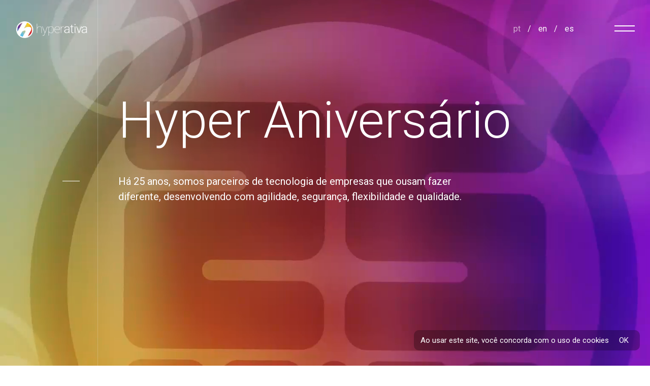

--- FILE ---
content_type: text/html; charset=utf-8
request_url: https://www.hyperativa.com.br/?r=pdb
body_size: 36803
content:
<!DOCTYPE html><html lang="pt"><head><link rel="apple-touch-icon" sizes="180x180" href="/apple-touch-icon.png"/><link rel="icon" type="image/png" sizes="32x32" href="/favicon-32x32.png"/><link rel="icon" type="image/png" sizes="16x16" href="/favicon-16x16.png"/><link rel="manifest" href="/site.webmanifest"/><link rel="mask-icon" href="/safari-pinned-tab.svg" color="#5bbad5"/><meta name="msapplication-TileColor" content="#2b5797"/><meta name="theme-color" content="#ffffff"/><meta property="og:title" content="Hyperativa"/><meta property="og:type" content="website"/><meta property="og:url" content="https://www.hyperativa.com.br/"/><meta property="og:image" content="https://www.hyperativa.com.br/android-chrome-256x256.png"/><meta property="og:image:type" content="image/png"/><meta property="og:locale" content="pt_BR"/><meta property="og:locale:alternate" content="en_US"/><meta property="og:locale:alternate" content="es_ES"/><link rel="DNS-prefetch" href="//fonts.googleapis.com"/><link rel="preconnect" href="https://fonts.gstatic.com"/><link href="https://fonts.googleapis.com/css2?family=Roboto+Slab:wght@300;400&amp;family=Roboto:wght@300;400;500&amp;display=swap" rel="stylesheet"/><script>
            (function(w,d,s,l,i){w[l]=w[l]||[];w[l].push({'gtm.start':
            new Date().getTime(),event:'gtm.js'});var f=d.getElementsByTagName(s)[0],
            j=d.createElement(s),dl=l!='dataLayer'?'&l='+l:'';j.async=true;j.src=
            'https://www.googletagmanager.com/gtm.js?id='+i+dl;f.parentNode.insertBefore(j,f);
            })(window,document,'script','dataLayer','GTM-NWCJHH6');
          </script><meta name="viewport" content="width=device-width"/><meta charSet="utf-8"/><title>Hyperativa | Tecnologia para ações de marketing e CRM</title><meta name="description" content="Conte com a Hyperativa para desenvolver campanhas promocionais, sorteios, plataformas de fidelização, CRM analítico e muito mais!"/><meta name="keywords" content="ações de marketing, tecnologia para marketing, tecnologia para crm, campanhas, plataforma de fidelização, como criar plataforma de fidelização, como realizar sorteio, sorteio autorizado, crm analítico, desenvolvimento de campanhas, desenvolvimento de promoções, campanha de cashback, promo de bolso, hyperativa"/><meta name="next-head-count" content="5"/><link rel="preload" href="/_next/static/css/a5925b8b4877aa6be60d.css" as="style"/><link rel="stylesheet" href="/_next/static/css/a5925b8b4877aa6be60d.css" data-n-g=""/><noscript data-n-css=""></noscript><link rel="preload" href="/_next/static/chunks/main-dadc18bed378533c5386.js" as="script"/><link rel="preload" href="/_next/static/chunks/webpack-eb080e3f091731f228fb.js" as="script"/><link rel="preload" href="/_next/static/chunks/framework.fc01a5c086e304852c6d.js" as="script"/><link rel="preload" href="/_next/static/chunks/commons.1f7f730c3b844aa05f7d.js" as="script"/><link rel="preload" href="/_next/static/chunks/dacdd81fdcd7eb1f8d1c0b8a1321e10b8e9d4a69.bff0fa62128c11b84eee.js" as="script"/><link rel="preload" href="/_next/static/chunks/pages/_app-e78ef7e37f350dc5fd5b.js" as="script"/><link rel="preload" href="/_next/static/chunks/29107295.92293b3378bea8b25924.js" as="script"/><link rel="preload" href="/_next/static/chunks/7794f83ce9ee2a41a42d3ac1cf53d019a596279e.8875489690ee1c5559a3.js" as="script"/><link rel="preload" href="/_next/static/chunks/583d9cba2132410ce41371005c4ad6f3cb4e5793.1690a8293ec30445ba45.js" as="script"/><link rel="preload" href="/_next/static/chunks/pages/index-d22dad1da17af45dc7c6.js" as="script"/><style data-styled="" data-styled-version="5.3.6">*,*:before,*:after{box-sizing:border-box;}/*!sc*/
html{font-family:'Roboto',sans-serif;font-size:62.5%;}/*!sc*/
body{font-size:1rem;font-weight:400;line-height:1.1;margin:0;-webkit-font-smoothing:antialiased;-moz-osx-font-smoothing:grayscale;-webkit-tap-highlight-color:transparent;}/*!sc*/
a{color:inherit;-webkit-text-decoration:none;text-decoration:none;}/*!sc*/
button{-webkit-user-select:none;-moz-user-select:none;-ms-user-select:none;user-select:none;background-color:transparent;border:0;padding:0;margin:0;cursor:pointer;}/*!sc*/
h1,h2,h3,h4,h5,h6{margin:0;font-weight:normal;}/*!sc*/
p{margin:0;font-weight:normal;}/*!sc*/
ul{list-style:none;padding:0;margin:0;}/*!sc*/
fieldset{margin:0;padding:0;border:0;width:100%;height:auto;}/*!sc*/
img{max-width:100%;-webkit-user-select:none;-moz-user-select:none;-ms-user-select:none;user-select:none;}/*!sc*/
.carousel-dots{position:absolute;list-style:none;display:block;text-align:center;width:100%;bottom:-25px;}/*!sc*/
@media (min-width:1800px){.carousel-dots{width:20px;height:100%;top:240px;right:-40px;}}/*!sc*/
.carousel-dots li{position:relative;display:inline-block;size:20px;margin:0 5px;padding:0;cursor:pointer;}/*!sc*/
@media (min-width:1800px){.carousel-dots li{display:block;}.carousel-dots li:first-child{margin-top:12px;}.carousel-dots li:not(:first-child){margin-top:18px;}}/*!sc*/
.carousel-dots button{border:0;border-radius:50%;background-color:black;display:block;size:3px;outline:none;line-height:0;font-size:0;color:transparent;padding:3px;cursor:pointer;}/*!sc*/
.carousel-dots .slick-active button{size:2px;padding:2px;border-width:1.2px;border-color:black;border-style:solid;background-color:transparent;}/*!sc*/
.social-whatsapp{display:inline-block;position:relative;}/*!sc*/
.social-whatsapp::before{content:'';display:inline-block;background:url('/static/icons/whatsapp.svg') no-repeat;position:relative;left:0;top:6px;margin-right:8px;width:24px;height:24px;}/*!sc*/
data-styled.g1[id="sc-global-ihLUcD1"]{content:"sc-global-ihLUcD1,"}/*!sc*/
.bIaEpq{display:-webkit-box;display:-webkit-flex;display:-ms-flexbox;display:flex;-webkit-flex-direction:row;-ms-flex-direction:row;flex-direction:row;-webkit-align-items:center;-webkit-box-align:center;-ms-flex-align:center;align-items:center;position:fixed;left:1rem;right:1rem;bottom:3rem;padding:0 1.25rem;height:48px;border-radius:1rem;-webkit-backdrop-filter:blur(16px);backdrop-filter:blur(16px);-webkit-backdrop-filter:blur(16px);background-color:rgba(0,0,0,0.25);z-index:9999;}/*!sc*/
@media (min-width:600px){.bIaEpq{left:initial;right:2rem;bottom:3rem;height:40px;}}/*!sc*/
data-styled.g2[id="CookieConsentstyled__Container-sc-x9uufh-0"]{content:"bIaEpq,"}/*!sc*/
.leqxLp{font-size:1.5rem;color:white;}/*!sc*/
data-styled.g3[id="CookieConsentstyled__Text-sc-x9uufh-1"]{content:"leqxLp,"}/*!sc*/
.kNohbl{margin-left:1rem;padding:0 1rem;font-family:Roboto;font-size:1.5rem;color:white;text-align:center;text-transform:uppercase;-webkit-transition-duration:0.1s;transition-duration:0.1s;-webkit-transition-timing-function:cubic-bezier(0.710,0.005,0.215,1.005);transition-timing-function:cubic-bezier(0.710,0.005,0.215,1.005);}/*!sc*/
.kNohbl:hover{opacity:0.6;}/*!sc*/
data-styled.g4[id="CookieConsentstyled__Button-sc-x9uufh-2"]{content:"kNohbl,"}/*!sc*/
.fxLMf{width:140px;height:33px;cursor:pointer;}/*!sc*/
@media (min-width:1800px){.fxLMf{width:184px;height:44px;}}/*!sc*/
data-styled.g5[id="Logostyled__Image-sc-1bqwd3b-0"]{content:"fxLMf,"}/*!sc*/
.ccTlru{display:block;position:absolute;top:0;left:0;width:100%;height:2px;background:white;-webkit-transform:rotate(0deg);-ms-transform:rotate(0deg);transform:rotate(0deg);-webkit-transition:0.25s ease-in-out;transition:0.25s ease-in-out;opacity:1;}/*!sc*/
data-styled.g6[id="Hamburgerstyled__Line-sc-x5x3ey-0"]{content:"ccTlru,"}/*!sc*/
.gAqzJN{position:relative;width:26px;height:28px;-webkit-transition:0.4s ease-in-out;transition:0.4s ease-in-out;cursor:pointer;}/*!sc*/
@media (min-width:600px){.gAqzJN{width:40px;height:43px;}}/*!sc*/
data-styled.g7[id="Hamburgerstyled__Container-sc-x5x3ey-1"]{content:"gAqzJN,"}/*!sc*/
.crLble{top:6px;}/*!sc*/
@media (min-width:600px){.crLble{top:13px;}}/*!sc*/
data-styled.g8[id="Hamburgerstyled__FirstLine-sc-x5x3ey-2"]{content:"crLble,"}/*!sc*/
.cTQgkt{top:12px;}/*!sc*/
@media (min-width:600px){.cTQgkt{top:23px;}}/*!sc*/
data-styled.g9[id="Hamburgerstyled__SecondLine-sc-x5x3ey-3"]{content:"cTQgkt,"}/*!sc*/
.gJgmWV{top:12px;}/*!sc*/
@media (min-width:600px){.gJgmWV{top:23px;}}/*!sc*/
data-styled.g10[id="Hamburgerstyled__ThirdLine-sc-x5x3ey-4"]{content:"gJgmWV,"}/*!sc*/
.jcOYjS{width:100%;height:100%;background-color:transparent;}/*!sc*/
data-styled.g14[id="Picturestyled__Container-sc-1xmqzm5-0"]{content:"jcOYjS,"}/*!sc*/
.cJcibo{width:100%;height:100%;object-fit:cover;}/*!sc*/
data-styled.g17[id="Picturestyled__Image-sc-1xmqzm5-3"]{content:"cJcibo,"}/*!sc*/
.bjiPtS{width:100%;height:100%;position:absolute;top:0;left:0;overflow:hidden;background-color:black;}/*!sc*/
data-styled.g18[id="BackgroundVideostyled__Container-sc-1lbcvd3-0"]{content:"bjiPtS,"}/*!sc*/
.eHHIlZ{width:100%;height:100%;object-fit:cover;}/*!sc*/
data-styled.g19[id="BackgroundVideostyled__Video-sc-1lbcvd3-1"]{content:"eHHIlZ,"}/*!sc*/
.iheZZL{display:-webkit-box;display:-webkit-flex;display:-ms-flexbox;display:flex;-webkit-flex-direction:column;-ms-flex-direction:column;flex-direction:column;-webkit-align-items:center;-webkit-box-align:center;-ms-flex-align:center;align-items:center;padding:90px 0;max-width:1476px;margin:0 auto;}/*!sc*/
@media (min-width:1200px){.iheZZL{-webkit-flex-direction:row;-ms-flex-direction:row;flex-direction:row;-webkit-align-items:center;-webkit-box-align:center;-ms-flex-align:center;align-items:center;-webkit-box-pack:center;-webkit-justify-content:center;-ms-flex-pack:center;justify-content:center;padding:100px 0;border-top:1px solid rgba(255,255,255,0.2);border-bottom:1px solid rgba(255,255,255,0.2);}}/*!sc*/
data-styled.g24[id="GetInTouchstyled__Container-sc-1xba3a1-0"]{content:"iheZZL,"}/*!sc*/
.isBSxq{width:100%;padding-bottom:35px;font-family:Roboto;font-size:2.4rem;text-align:left;color:white;border-bottom:1px solid rgba(255,255,255,0.2);}/*!sc*/
@media (min-width:1200px){.isBSxq{font-size:3.4rem;padding-bottom:0;text-align:center;border-bottom:none;width:auto;}}/*!sc*/
@media (min-width:1800px){.isBSxq{font-size:4.2rem;}}/*!sc*/
data-styled.g25[id="GetInTouchstyled__Text-sc-1xba3a1-1"]{content:"isBSxq,"}/*!sc*/
.hIfvKt{display:block;padding:18px 40px;margin-top:50px;font-family:Roboto;font-size:1.2rem;color:white;text-align:center;-webkit-text-decoration:none;text-decoration:none;text-transform:uppercase;white-space:nowrap;cursor:pointer;border:1px solid rgba(255,255,255,0.4);-webkit-transition-duration:0.6s;transition-duration:0.6s;-webkit-transition-timing-function:cubic-bezier(0.710,0.005,0.215,1.005);transition-timing-function:cubic-bezier(0.710,0.005,0.215,1.005);}/*!sc*/
.hIfvKt:hover,.hIfvKt:focus{background-color:white;color:black;}/*!sc*/
@media (min-width:1200px){.hIfvKt{margin-top:0;margin-left:100px;}}/*!sc*/
data-styled.g26[id="GetInTouchstyled__Button-sc-1xba3a1-2"]{content:"hIfvKt,"}/*!sc*/
.cOSzw{display:-webkit-box;display:-webkit-flex;display:-ms-flexbox;display:flex;-webkit-flex-direction:row;-ms-flex-direction:row;flex-direction:row;padding:0 20px 4px;margin-right:60px;}/*!sc*/
data-styled.g36[id="Languagestyled__List-sc-1l4myfx-0"]{content:"cOSzw,"}/*!sc*/
.brZLbG{font-family:Roboto;font-size:1.6rem;line-height:2.4rem;color:white;cursor:pointer;-webkit-transition-duration:0.3s;transition-duration:0.3s;}/*!sc*/
.brZLbG:hover:enabled{opacity:0.8;}/*!sc*/
.brZLbG[disabled]{opacity:0.6;cursor:default;}/*!sc*/
data-styled.g38[id="Languagestyled__LangButton-sc-1l4myfx-2"]{content:"brZLbG,"}/*!sc*/
.cBukFE{padding:0 14px;font-family:Roboto;font-size:1.6rem;line-height:2.4rem;color:white;-webkit-user-select:none;-moz-user-select:none;-ms-user-select:none;user-select:none;}/*!sc*/
data-styled.g39[id="Languagestyled__Separator-sc-1l4myfx-3"]{content:"cBukFE,"}/*!sc*/
.bDAFWb{position:fixed;top:0;left:0;width:100%;z-index:1000;}/*!sc*/
data-styled.g40[id="NavBarstyled__Container-sc-d5rp3q-0"]{content:"bDAFWb,"}/*!sc*/
.cvMRla{position:relative;top:0;display:-webkit-box;display:-webkit-flex;display:-ms-flexbox;display:flex;-webkit-flex-direction:row;-ms-flex-direction:row;flex-direction:row;-webkit-box-pack:justify;-webkit-justify-content:space-between;-ms-flex-pack:justify;justify-content:space-between;-webkit-align-items:center;-webkit-box-align:center;-ms-flex-align:center;align-items:center;padding:16px 30px 16px calc(8% + 32px);-webkit-transition-property:top,left;transition-property:top,left;-webkit-transition-duration:0.4s;transition-duration:0.4s;-webkit-transition-timing-function:ease-in-out;transition-timing-function:ease-in-out;z-index:2;top:16px;}/*!sc*/
@media (min-width:600px){.cvMRla{padding-left:calc(15% + 40px);}}/*!sc*/
@media (min-width:1200px){.cvMRla{padding-left:32px;}}/*!sc*/
@media (min-width:600px){.cvMRla{top:21px;}}/*!sc*/
data-styled.g41[id="NavBarstyled__Actions-sc-d5rp3q-1"]{content:"cvMRla,"}/*!sc*/
.hciBPr{position:absolute;top:-100px;left:0;width:100%;height:65px;overflow:hidden;background-color:rgba(0,0,0,1);-webkit-transition-property:top,height,background-color;transition-property:top,height,background-color;-webkit-transition-duration:0.6s;transition-duration:0.6s;-webkit-transition-timing-function:cubic-bezier(0.710,0.005,0.215,1.005);transition-timing-function:cubic-bezier(0.710,0.005,0.215,1.005);}/*!sc*/
data-styled.g42[id="NavBarstyled__HeaderBar-sc-d5rp3q-2"]{content:"hciBPr,"}/*!sc*/
.hXYiTc{position:absolute;top:0;left:0;width:100%;height:0;overflow:hidden;-webkit-transition-property:height;transition-property:height;-webkit-transition-duration:0.6s;transition-duration:0.6s;-webkit-transition-timing-function:cubic-bezier(0.710,0.005,0.215,1.005);transition-timing-function:cubic-bezier(0.710,0.005,0.215,1.005);}/*!sc*/
data-styled.g43[id="NavBarstyled__Content-sc-d5rp3q-3"]{content:"hXYiTc,"}/*!sc*/
.icslmY{height:100%;margin-left:8%;border-left:1px solid rgba(255,255,255,0.2);z-index:1;}/*!sc*/
@media (min-width:600px){.icslmY{margin-left:15%;}}/*!sc*/
@media (min-width:1800px){.icslmY{margin-left:20%;}}/*!sc*/
data-styled.g44[id="NavBarstyled__Nav-sc-d5rp3q-4"]{content:"icslmY,"}/*!sc*/
.hlIGfE{position:relative;top:45px;margin-left:-1px;padding-left:32px;border-left:1px solid #6ccbdf;opacity:0;-webkit-transition-property:top,opacity;transition-property:top,opacity;-webkit-transition-duration:0.4s;transition-duration:0.4s;}/*!sc*/
data-styled.g45[id="NavBarstyled__List-sc-d5rp3q-5"]{content:"hlIGfE,"}/*!sc*/
.cLrTEf{padding:4px 0 25px;}/*!sc*/
.cLrTEf:not(:first-child){padding:25px 0;}/*!sc*/
.cLrTEf:last-child{padding-bottom:4px;}/*!sc*/
data-styled.g46[id="NavBarstyled__Item-sc-d5rp3q-6"]{content:"cLrTEf,"}/*!sc*/
.figqGV{font-family:Roboto;font-size:2.2rem;color:white;-webkit-text-decoration:none;text-decoration:none;cursor:pointer;-webkit-transition-duration:0.3s;transition-duration:0.3s;}/*!sc*/
.figqGV:hover,.figqGV:focus{opacity:0.8;}/*!sc*/
@media (min-width:900px){.figqGV{font-size:3.4rem;}}/*!sc*/
data-styled.g47[id="NavBarstyled__ActionLabel-sc-d5rp3q-7"]{content:"figqGV,"}/*!sc*/
.iWsRSD{display:-webkit-box;display:-webkit-flex;display:-ms-flexbox;display:flex;-webkit-flex-direction:row;-ms-flex-direction:row;flex-direction:row;-webkit-align-items:center;-webkit-box-align:center;-ms-flex-align:center;align-items:center;}/*!sc*/
data-styled.g48[id="NavBarstyled__Wrapper-sc-d5rp3q-8"]{content:"iWsRSD,"}/*!sc*/
.gcsXtI{position:absolute;left:calc(8% + 15px);bottom:2.5rem;-webkit-transition-delay:0;transition-delay:0;-webkit-transition-duration:0.2s;transition-duration:0.2s;opacity:0;}/*!sc*/
@media (min-width:600px){.gcsXtI{left:15%;}}/*!sc*/
@media (min-width:900px){.gcsXtI{display:none;}}/*!sc*/
data-styled.g49[id="NavBarstyled__LangSelectionMobile-sc-d5rp3q-9"]{content:"gcsXtI,"}/*!sc*/
.Qclsx{display:none;}/*!sc*/
@media (min-width:900px){.Qclsx{display:-webkit-box;display:-webkit-flex;display:-ms-flexbox;display:flex;}}/*!sc*/
data-styled.g50[id="NavBarstyled__LangSelectionDesktop-sc-d5rp3q-10"]{content:"Qclsx,"}/*!sc*/
.lprVZb{position:relative;width:100%;height:100vh;-webkit-transition-duration:1.5s;transition-duration:1.5s;-webkit-transition-property:opacity;transition-property:opacity;opacity:0;background-color:black;}/*!sc*/
@media (min-width:900px){.lprVZb{min-height:900px;}}/*!sc*/
data-styled.g51[id="Herostyled__Container-sc-1f69vsg-0"]{content:"lprVZb,"}/*!sc*/
.bNbtTq{width:100%;height:100%;position:absolute;top:0;left:0;}/*!sc*/
.bNbtTq:after{content:'';width:100%;height:100%;position:absolute;top:0;left:0;background-color:rgba(0,0,0,0.05);}/*!sc*/
data-styled.g52[id="Herostyled__Background-sc-1f69vsg-1"]{content:"bNbtTq,"}/*!sc*/
.dHSakg{position:relative;height:100%;margin-left:8%;padding:110px 30px 0;border-left:1px solid rgba(255,255,255,0.2);}/*!sc*/
@media (min-width:600px){.dHSakg{margin-left:15%;padding:140px 80px 0 40px;}}/*!sc*/
@media (min-width:1800px){.dHSakg{margin-left:20%;}}/*!sc*/
data-styled.g53[id="Herostyled__Body-sc-1f69vsg-2"]{content:"dHSakg,"}/*!sc*/
.kTUELo{position:relative;margin-top:42px;max-width:1100px;font-family:Roboto;font-size:3.8rem;font-weight:300;color:white;white-space:pre-line;}/*!sc*/
@media (min-width:600px){.kTUELo{font-size:5rem;}}/*!sc*/
@media (min-width:900px){.kTUELo{font-size:6rem;}}/*!sc*/
@media (min-width:1200px){.kTUELo{font-size:10rem;}}/*!sc*/
@media (min-width:1800px){.kTUELo{margin-top:96px;}}/*!sc*/
data-styled.g55[id="Herostyled__Title-sc-1f69vsg-4"]{content:"kTUELo,"}/*!sc*/
.fPZGoo{position:relative;margin-top:50px;max-width:740px;font-family:Roboto;font-size:1.4rem;line-height:2.4rem;color:white;white-space:pre-line;}/*!sc*/
@media (min-width:600px){.fPZGoo{font-size:2rem;line-height:3rem;}}/*!sc*/
@media (min-width:900px){.fPZGoo:before{content:'';position:absolute;top:14px;left:-110px;width:34px;height:1px;background-color:white;}}/*!sc*/
@media (min-width:1800px){.fPZGoo{margin-top:96px;}}/*!sc*/
data-styled.g56[id="Herostyled__Text-sc-1f69vsg-5"]{content:"fPZGoo,"}/*!sc*/
.hCXXUr{position:absolute;left:-1px;bottom:0;border-left:1px solid #6ccbdf;padding:30px 0 70px 32px;}/*!sc*/
@media (min-width:600px){.hCXXUr{padding:30px 0 70px 40px;}}/*!sc*/
data-styled.g57[id="Herostyled__Actions-sc-1f69vsg-6"]{content:"hCXXUr,"}/*!sc*/
.eKlSUJ{display:-webkit-box;display:-webkit-flex;display:-ms-flexbox;display:flex;-webkit-align-items:center;-webkit-box-align:center;-ms-flex-align:center;align-items:center;border:none;-webkit-transition-duration:0.3s;transition-duration:0.3s;}/*!sc*/
.eKlSUJ:hover,.eKlSUJ:focus{opacity:0.8;outline:0;}/*!sc*/
data-styled.g58[id="Herostyled__Button-sc-1f69vsg-7"]{content:"eKlSUJ,"}/*!sc*/
.jleGYL{font-family:Roboto;font-size:1.4rem;text-transform:uppercase;color:white;margin-left:28px;}/*!sc*/
@media (min-width:900px){.jleGYL{font-size:1.6rem;}}/*!sc*/
data-styled.g59[id="Herostyled__Label-sc-1f69vsg-8"]{content:"jleGYL,"}/*!sc*/
.dDByYE{margin:60px 0;}/*!sc*/
@media (min-width:900px){.dDByYE{width:45%;}}/*!sc*/
@media (min-width:1800px){.dDByYE{padding-right:40px;}}/*!sc*/
data-styled.g60[id="OurProcessItemstyled__Container-sc-1s868o5-0"]{content:"dDByYE,"}/*!sc*/
.ciwECP{display:-webkit-box;display:-webkit-flex;display:-ms-flexbox;display:flex;-webkit-flex-direction:row;-ms-flex-direction:row;flex-direction:row;-webkit-align-items:center;-webkit-box-align:center;-ms-flex-align:center;align-items:center;}/*!sc*/
data-styled.g61[id="OurProcessItemstyled__Header-sc-1s868o5-1"]{content:"ciwECP,"}/*!sc*/
.ignGdE{width:25px;height:20px;object-fit:contain;}/*!sc*/
@media (min-width:1200px){.ignGdE{width:40px;height:30px;}}/*!sc*/
data-styled.g62[id="OurProcessItemstyled__Icon-sc-1s868o5-2"]{content:"ignGdE,"}/*!sc*/
.kJbkgb{margin-left:30px;font-family:Roboto;font-size:2.2rem;color:black;}/*!sc*/
@media (min-width:600px){.kJbkgb{font-size:2.8rem;}}/*!sc*/
@media (min-width:1200px){.kJbkgb{font-size:3.4rem;}}/*!sc*/
data-styled.g63[id="OurProcessItemstyled__Title-sc-1s868o5-3"]{content:"kJbkgb,"}/*!sc*/
.iuPCKi{margin-top:30px;font-family:Roboto;font-size:1.4rem;line-height:2.4rem;color:black;}/*!sc*/
@media (min-width:600px){.iuPCKi{font-size:1.8rem;line-height:2.8rem;}}/*!sc*/
@media (min-width:1200px){.iuPCKi{font-size:2rem;line-height:3rem;}}/*!sc*/
data-styled.g64[id="OurProcessItemstyled__Description-sc-1s868o5-4"]{content:"iuPCKi,"}/*!sc*/
.ejbGts{position:relative;background-color:black;}/*!sc*/
data-styled.g65[id="OurProcessstyled__Container-sc-qg030r-0"]{content:"ejbGts,"}/*!sc*/
.ciwUrw{margin-left:8%;padding:80px 32px 90px 32px;background-color:white;}/*!sc*/
@media (min-width:600px){.ciwUrw{margin-left:15%;padding-left:100px;}}/*!sc*/
@media (min-width:1800px){.ciwUrw{margin-left:20%;}}/*!sc*/
data-styled.g66[id="OurProcessstyled__Content-sc-qg030r-1"]{content:"ciwUrw,"}/*!sc*/
.kVSxdY{max-width:900px;font-family:Roboto;font-size:3.8rem;color:black;white-space:pre-line;}/*!sc*/
@media (min-width:600px){.kVSxdY{font-size:4.8rem;}}/*!sc*/
@media (min-width:1800px){.kVSxdY{font-size:8.6rem;}}/*!sc*/
data-styled.g67[id="OurProcessstyled__Title-sc-qg030r-2"]{content:"kVSxdY,"}/*!sc*/
.hbpHtN{margin-top:30px;margin-bottom:100px;max-width:700px;font-family:Roboto;font-size:1.4rem;line-height:2.4rem;white-space:pre-line;color:black;}/*!sc*/
@media (min-width:600px){.hbpHtN{font-size:1.8rem;line-height:2.8rem;}}/*!sc*/
@media (min-width:1200px){.hbpHtN{font-size:2rem;line-height:3rem;}}/*!sc*/
data-styled.g68[id="OurProcessstyled__Description-sc-qg030r-3"]{content:"hbpHtN,"}/*!sc*/
.dAEiEj{position:relative;}/*!sc*/
@media (min-width:900px){.dAEiEj{display:-webkit-box;display:-webkit-flex;display:-ms-flexbox;display:flex;-webkit-flex-wrap:wrap;-ms-flex-wrap:wrap;flex-wrap:wrap;-webkit-box-pack:space-around;-webkit-justify-content:space-around;-ms-flex-pack:space-around;justify-content:space-around;max-width:1260px;}}/*!sc*/
@media (min-width:1200px){.dAEiEj{margin-left:80px;}.dAEiEj:before{content:'';position:absolute;top:76px;left:-76px;width:34px;height:3px;background-color:black;}}/*!sc*/
data-styled.g69[id="OurProcessstyled__List-sc-qg030r-4"]{content:"dAEiEj,"}/*!sc*/
.eriGOA{position:relative;width:100%;background-color:black;}/*!sc*/
data-styled.g70[id="GlobalDeliverystyled__Container-sc-6qb3aq-0"]{content:"eriGOA,"}/*!sc*/
.jIoMlx{width:100%;height:100%;position:absolute;top:0;left:0;}/*!sc*/
data-styled.g71[id="GlobalDeliverystyled__Background-sc-6qb3aq-1"]{content:"jIoMlx,"}/*!sc*/
.jOggwD{position:relative;border-left:1px solid rgba(255,255,255,0.2);margin:0 8%;padding:110px 30px 80px;}/*!sc*/
@media (min-width:600px){.jOggwD{margin-left:15%;padding:140px 80px 100px 40px;}}/*!sc*/
@media (min-width:1800px){.jOggwD{margin-left:20%;border-right:1px solid rgba(255,255,255,0.2);max-width:50%;}}/*!sc*/
data-styled.g72[id="GlobalDeliverystyled__Body-sc-6qb3aq-2"]{content:"jOggwD,"}/*!sc*/
.dvJLPi{position:relative;margin-top:42px;max-width:1100px;font-family:Roboto;font-size:3.8rem;font-weight:300;color:white;white-space:pre-line;}/*!sc*/
@media (min-width:600px){.dvJLPi{font-size:5rem;}}/*!sc*/
@media (min-width:900px){.dvJLPi{font-size:6rem;}}/*!sc*/
@media (min-width:1200px){.dvJLPi{font-size:10rem;}}/*!sc*/
data-styled.g73[id="GlobalDeliverystyled__Title-sc-6qb3aq-3"]{content:"dvJLPi,"}/*!sc*/
.bEcNUu{position:relative;margin-top:50px;max-width:740px;font-family:Roboto;font-size:1.4rem;line-height:2.4rem;color:white;white-space:pre-line;}/*!sc*/
@media (min-width:600px){.bEcNUu{font-size:2rem;line-height:3rem;}}/*!sc*/
@media (min-width:900px){.bEcNUu:before{content:'';position:absolute;top:14px;left:-110px;width:34px;height:1px;background-color:white;}}/*!sc*/
@media (min-width:1800px){.bEcNUu{margin-top:96px;}}/*!sc*/
data-styled.g74[id="GlobalDeliverystyled__Text-sc-6qb3aq-4"]{content:"bEcNUu,"}/*!sc*/
.eVpnaY{display:-webkit-box;display:-webkit-flex;display:-ms-flexbox;display:flex;-webkit-flex-direction:row;-ms-flex-direction:row;flex-direction:row;-webkit-flex-wrap:wrap;-ms-flex-wrap:wrap;flex-wrap:wrap;margin-top:25px;}/*!sc*/
data-styled.g75[id="GlobalDeliverystyled__Stamps-sc-6qb3aq-5"]{content:"eVpnaY,"}/*!sc*/
.jblyOO{margin-top:25px;margin-right:20px;}/*!sc*/
data-styled.g77[id="GlobalDeliverystyled__Stamp-sc-6qb3aq-7"]{content:"jblyOO,"}/*!sc*/
.iWZmwo{width:100%;}/*!sc*/
data-styled.g78[id="GlobalDeliverystyled__Image-sc-6qb3aq-8"]{content:"iWZmwo,"}/*!sc*/
.hpJDhl{position:relative;border-left:1px solid white;padding:16px 0 50px 32px;margin-left:8%;}/*!sc*/
@media (min-width:600px){.hpJDhl{margin-left:15%;}}/*!sc*/
@media (min-width:600px){.hpJDhl{padding:16px 0 50px 40px;}}/*!sc*/
@media (min-width:1800px){.hpJDhl{margin-left:20%;border-right:1px solid rgba(255,255,255,0.2);max-width:50%;}}/*!sc*/
data-styled.g79[id="GlobalDeliverystyled__Actions-sc-6qb3aq-9"]{content:"hpJDhl,"}/*!sc*/
.jAuDOE{display:-webkit-inline-box;display:-webkit-inline-flex;display:-ms-inline-flexbox;display:inline-flex;-webkit-align-items:center;-webkit-box-align:center;-ms-flex-align:center;align-items:center;-webkit-text-decoration:none;text-decoration:none;text-transform:uppercase;cursor:pointer;-webkit-transition-duration:0.3s;transition-duration:0.3s;}/*!sc*/
.jAuDOE:hover,.jAuDOE:focus{opacity:0.8;}/*!sc*/
data-styled.g80[id="GlobalDeliverystyled__Action-sc-6qb3aq-10"]{content:"jAuDOE,"}/*!sc*/
.lneeQg{font-family:Roboto;font-size:1.4rem;color:white;margin-right:28px;}/*!sc*/
@media (min-width:900px){.lneeQg{font-size:1.6rem;}}/*!sc*/
data-styled.g81[id="GlobalDeliverystyled__Label-sc-6qb3aq-11"]{content:"lneeQg,"}/*!sc*/
.cJQnIo{position:relative;background-color:black;}/*!sc*/
data-styled.g82[id="OurClientsstyled__Container-sc-1d7g7jf-0"]{content:"cJQnIo,"}/*!sc*/
.bJarfo{margin-left:8%;padding:80px 32px 90px;background-color:white;}/*!sc*/
@media (min-width:600px){.bJarfo{margin-left:15%;padding-left:100px;}}/*!sc*/
@media (min-width:1800px){.bJarfo{margin-left:20%;padding:180px 210px 140px 240px;}}/*!sc*/
data-styled.g83[id="OurClientsstyled__Content-sc-1d7g7jf-1"]{content:"bJarfo,"}/*!sc*/
.kodEWQ{font-family:Roboto Slab;font-size:2.6rem;font-weight:400;color:black;}/*!sc*/
@media (min-width:600px){.kodEWQ{font-size:3.4rem;}}/*!sc*/
@media (min-width:1800px){.kodEWQ{font-size:3.4rem;line-height:3.4rem;}}/*!sc*/
data-styled.g84[id="OurClientsstyled__Title-sc-1d7g7jf-2"]{content:"kodEWQ,"}/*!sc*/
.cZocoT{display:-webkit-box;display:-webkit-flex;display:-ms-flexbox;display:flex;-webkit-flex-direction:row;-ms-flex-direction:row;flex-direction:row;-webkit-flex-wrap:wrap;-ms-flex-wrap:wrap;flex-wrap:wrap;-webkit-box-pack:space-around;-webkit-justify-content:space-around;-ms-flex-pack:space-around;justify-content:space-around;margin-top:75px;border-left:6px solid #6ccbdf;}/*!sc*/
@media (min-width:600px){.cZocoT{-webkit-box-pack:start;-webkit-justify-content:flex-start;-ms-flex-pack:start;justify-content:flex-start;max-width:990px;}}/*!sc*/
data-styled.g85[id="OurClientsstyled__List-sc-1d7g7jf-3"]{content:"cZocoT,"}/*!sc*/
.vxLlk{width:164px;height:65px;margin:15px;}/*!sc*/
@media (min-width:900px){.vxLlk{margin:20px;}}/*!sc*/
@media (min-width:1800px){.vxLlk{margin:20px 35px;}}/*!sc*/
data-styled.g88[id="OurClientsstyled__Item-sc-1d7g7jf-6"]{content:"vxLlk,"}/*!sc*/
.beWXeK{width:100%;}/*!sc*/
data-styled.g89[id="OurClientsstyled__Image-sc-1d7g7jf-7"]{content:"beWXeK,"}/*!sc*/
.drTBPF{padding:32px;background-color:black;}/*!sc*/
@media (min-width:1200px){.drTBPF{padding-top:120px;}}/*!sc*/
data-styled.g90[id="Footerstyled__Container-sc-b7ac9d-0"]{content:"drTBPF,"}/*!sc*/
.iuZpSm{width:100%;display:-webkit-box;display:-webkit-flex;display:-ms-flexbox;display:flex;-webkit-flex-direction:column;-ms-flex-direction:column;flex-direction:column;max-width:1476px;margin:0 auto;}/*!sc*/
@media (min-width:1200px){.iuZpSm{-webkit-flex-direction:row;-ms-flex-direction:row;flex-direction:row;-webkit-align-items:center;-webkit-box-align:center;-ms-flex-align:center;align-items:center;padding:120px 0;}}/*!sc*/
data-styled.g91[id="Footerstyled__Content-sc-b7ac9d-1"]{content:"iuZpSm,"}/*!sc*/
.kptzra{margin-top:35px;}/*!sc*/
@media (min-width:1200px){.kptzra{margin-top:0;margin-left:70px;}}/*!sc*/
data-styled.g92[id="Footerstyled__List-sc-b7ac9d-2"]{content:"kptzra,"}/*!sc*/
.dEMQCI{padding:15px 0;}/*!sc*/
@media (min-width:1200px){.dEMQCI{display:inline-block;padding:0 30px;}}/*!sc*/
data-styled.g93[id="Footerstyled__Item-sc-b7ac9d-3"]{content:"dEMQCI,"}/*!sc*/
.eGUpea{font-family:Roboto;font-size:1.6rem;color:white;-webkit-text-decoration:none;text-decoration:none;cursor:pointer;-webkit-transition-duration:0.3s;transition-duration:0.3s;}/*!sc*/
.eGUpea:hover,.eGUpea:focus{opacity:0.8;}/*!sc*/
@media (min-width:1200px){.eGUpea{font-size:1.8rem;}}/*!sc*/
data-styled.g94[id="Footerstyled__ActionLabel-sc-b7ac9d-4"]{content:"eGUpea,"}/*!sc*/
.eVhLCe{margin-top:70px;text-align:left;font-family:Roboto;font-size:1.2rem;color:#979797;}/*!sc*/
@media (min-width:1200px){.eVhLCe{margin-top:0;margin-left:auto;text-align:right;font-size:1.4rem;}}/*!sc*/
data-styled.g95[id="Footerstyled__Copyright-sc-b7ac9d-5"]{content:"eVhLCe,"}/*!sc*/
.kRbqwp{position:relative;width:100%;min-height:90rem;background-color:white;padding-bottom:9rem;}/*!sc*/
@media (min-width:1800px){.kRbqwp{padding-bottom:0;min-height:108rem;}}/*!sc*/
data-styled.g96[id="PromotionalPlatformstyled__Container-sc-z28oze-0"]{content:"kRbqwp,"}/*!sc*/
.gbHffY{position:relative;border-left:0.1rem solid rgba(0,0,0,0.2);height:100%;margin:0 8%;padding:11rem 3rem 3rem;}/*!sc*/
@media (min-width:600px){.gbHffY{margin-left:15%;padding:14rem 8rem 10rem 4rem;}}/*!sc*/
@media (min-width:1800px){.gbHffY{margin-left:20%;padding:18rem 30rem 10rem 4rem;border-right:0.1rem solid rgba(0,0,0,0.2);max-width:50%;z-index:1;}}/*!sc*/
data-styled.g97[id="PromotionalPlatformstyled__Body-sc-z28oze-1"]{content:"gbHffY,"}/*!sc*/
.genXVG{position:relative;font-family:Roboto;font-size:3.8rem;font-weight:300;color:black;white-space:pre-line;}/*!sc*/
@media (min-width:600px){.genXVG{font-size:5rem;}}/*!sc*/
@media (min-width:900px){.genXVG{font-size:6rem;}}/*!sc*/
@media (min-width:1200px){.genXVG{font-size:8rem;}}/*!sc*/
data-styled.g99[id="PromotionalPlatformstyled__Title-sc-z28oze-3"]{content:"genXVG,"}/*!sc*/
.fxhxWC{position:relative;margin-top:5rem;max-width:74rem;font-family:Roboto;font-size:1.4rem;line-height:2.4rem;color:black;}/*!sc*/
@media (min-width:600px){.fxhxWC{font-size:2rem;line-height:3rem;}}/*!sc*/
@media (min-width:900px){.fxhxWC:before{content:'';position:absolute;top:1.4rem;left:-11rem;width:3.4rem;height:0.1rem;background-color:white;}}/*!sc*/
@media (min-width:1800px){.fxhxWC{margin-top:5rem;}}/*!sc*/
data-styled.g100[id="PromotionalPlatformstyled__Text-sc-z28oze-4"]{content:"fxhxWC,"}/*!sc*/
.iGPGHe{margin:5rem 0;}/*!sc*/
data-styled.g101[id="PromotionalPlatformstyled__HighlightContainer-sc-z28oze-5"]{content:"iGPGHe,"}/*!sc*/
.ktLDpv{font-family:Roboto;font-size:1.4rem;line-height:2.4rem;font-weight:500;color:black;padding-bottom:2.4rem;text-transform:uppercase;}/*!sc*/
@media (min-width:600px){.ktLDpv{font-size:2rem;line-height:3rem;}}/*!sc*/
data-styled.g102[id="PromotionalPlatformstyled__HighlightTitle-sc-z28oze-6"]{content:"ktLDpv,"}/*!sc*/
.bYVJbj{list-style:disc;padding-left:1.5rem;}/*!sc*/
data-styled.g103[id="PromotionalPlatformstyled__HighlightList-sc-z28oze-7"]{content:"bYVJbj,"}/*!sc*/
.cfFPJC{font-family:Roboto;font-size:1.4rem;line-height:2.4rem;color:black;}/*!sc*/
@media (min-width:600px){.cfFPJC{font-size:2rem;line-height:3rem;}}/*!sc*/
data-styled.g104[id="PromotionalPlatformstyled__HighlightListItem-sc-z28oze-8"]{content:"cfFPJC,"}/*!sc*/
.eoFmOy{position:relative;padding-bottom:3rem;width:100%;}/*!sc*/
@media (min-width:1800px){.eoFmOy{position:absolute;top:0;left:calc((20% + 50%) - 240px);bottom:0;width:72rem;padding-bottom:0;}}/*!sc*/
data-styled.g105[id="PromotionalPlatformstyled__Slider-sc-z28oze-9"]{content:"eoFmOy,"}/*!sc*/
.QPniX{position:relative;width:100%;outline:none;}/*!sc*/
.QPniX:hover{cursor:-webkit-grab;cursor:-moz-grab;cursor:grab;}/*!sc*/
.QPniX:active{cursor:-webkit-grabbing;cursor:-moz-grabbing;cursor:grabbing;}/*!sc*/
@media (min-width:1800px){.QPniX{padding-top:24rem;height:100%;min-height:108rem;}}/*!sc*/
data-styled.g106[id="PromotionalPlatformstyled__SliderItem-sc-z28oze-10"]{content:"QPniX,"}/*!sc*/
.bZzVnO{position:relative;width:100%;height:21.1rem;background-color:#d8d8d8;}/*!sc*/
@media (min-width:600px){.bZzVnO{height:49rem;}}/*!sc*/
@media (min-width:1800px){.bZzVnO{height:40.5rem;}}/*!sc*/
data-styled.g107[id="PromotionalPlatformstyled__SliderImageWrapper-sc-z28oze-11"]{content:"bZzVnO,"}/*!sc*/
.gldUbs{display:-webkit-box;display:-webkit-flex;display:-ms-flexbox;display:flex;-webkit-flex-direction:column;-ms-flex-direction:column;flex-direction:column;}/*!sc*/
@media (min-width:1800px){.gldUbs{-webkit-flex-direction:row;-ms-flex-direction:row;flex-direction:row;}}/*!sc*/
data-styled.g108[id="PromotionalPlatformstyled__SliderBody-sc-z28oze-12"]{content:"gldUbs,"}/*!sc*/
.hWXjTJ{margin-top:6.8rem;padding:0 3rem;font-family:Roboto;font-size:2.4rem;text-align:center;color:black;}/*!sc*/
@media (min-width:900px){.hWXjTJ{font-size:3rem;}}/*!sc*/
@media (min-width:1200px){.hWXjTJ{font-size:3.4rem;}}/*!sc*/
@media (min-width:1800px){.hWXjTJ{width:33%;margin-top:12rem;text-align:left;}}/*!sc*/
data-styled.g109[id="PromotionalPlatformstyled__SliderTitle-sc-z28oze-13"]{content:"hWXjTJ,"}/*!sc*/
.gHBIMv{margin-top:2rem;padding:0 3rem;font-family:Roboto;font-size:1.6rem;line-height:2.6rem;text-align:center;color:black;}/*!sc*/
@media (min-width:900px){.gHBIMv{font-size:1.8rem;}}/*!sc*/
@media (min-width:1200px){.gHBIMv{font-size:2rem;}}/*!sc*/
@media (min-width:1800px){.gHBIMv{width:67%;margin-top:12rem;padding-left:5rem;text-align:left;}}/*!sc*/
data-styled.g110[id="PromotionalPlatformstyled__SliderText-sc-z28oze-14"]{content:"gHBIMv,"}/*!sc*/
.fiWZBr{position:absolute;width:0.1rem;height:11.5rem;background-color:black;}/*!sc*/
data-styled.g111[id="PromotionalPlatformstyled__SliderVerticalLine-sc-z28oze-15"]{content:"fiWZBr,"}/*!sc*/
.vxzqi{top:59rem;left:23.8rem;display:none;}/*!sc*/
@media (min-width:1800px){.vxzqi{display:block;}}/*!sc*/
data-styled.g112[id="PromotionalPlatformstyled__SliderLineOne-sc-z28oze-16"]{content:"vxzqi,"}/*!sc*/
.jXFmsj{bottom:0;left:23.8rem;display:none;}/*!sc*/
@media (min-width:1800px){.jXFmsj{display:block;}}/*!sc*/
data-styled.g113[id="PromotionalPlatformstyled__SliderLineTwo-sc-z28oze-17"]{content:"jXFmsj,"}/*!sc*/
.jPXEeH{position:absolute;bottom:7.5rem;left:calc((20% + 50%) + 3.8rem);width:3rem;height:3rem;background:url('/static/icons/arrow-sm.svg') no-repeat center;background-size:1rem;display:none;-webkit-transition-property:opacity;transition-property:opacity;-webkit-transition-duration:0.2s;transition-duration:0.2s;outline:none;}/*!sc*/
.jPXEeH:hover{opacity:0.8;}/*!sc*/
@media (min-width:1800px){.jPXEeH{display:block;}}/*!sc*/
data-styled.g114[id="PromotionalPlatformstyled__SliderArrow-sc-z28oze-18"]{content:"jPXEeH,"}/*!sc*/
.bnEndG{position:relative;border-left:0.1rem solid black;padding:1.6rem 0 5rem 3.2rem;margin-left:8%;}/*!sc*/
@media (min-width:600px){.bnEndG{margin-left:15%;}}/*!sc*/
@media (min-width:600px){.bnEndG{padding:1.6rem 0 5rem 4rem;}}/*!sc*/
@media (min-width:1800px){.bnEndG{margin-left:20%;border-right:1px solid rgba(0,0,0,0.2);max-width:50%;}}/*!sc*/
data-styled.g116[id="PromotionalPlatformstyled__Actions-sc-z28oze-20"]{content:"bnEndG,"}/*!sc*/
.eXkZry{display:-webkit-inline-box;display:-webkit-inline-flex;display:-ms-inline-flexbox;display:inline-flex;-webkit-align-items:center;-webkit-box-align:center;-ms-flex-align:center;align-items:center;-webkit-text-decoration:none;text-decoration:none;text-transform:uppercase;cursor:pointer;-webkit-transition-duration:0.3s;transition-duration:0.3s;}/*!sc*/
.eXkZry:hover,.eXkZry:focus{opacity:0.8;}/*!sc*/
data-styled.g117[id="PromotionalPlatformstyled__Action-sc-z28oze-21"]{content:"eXkZry,"}/*!sc*/
.gWNSKo{font-family:Roboto;font-size:1.4rem;color:black;margin-right:2.8rem;}/*!sc*/
@media (min-width:900px){.gWNSKo{font-size:1.6rem;}}/*!sc*/
data-styled.g118[id="PromotionalPlatformstyled__Label-sc-z28oze-22"]{content:"gWNSKo,"}/*!sc*/
.cyuyqz{position:relative;padding-top:60px;background-color:white;}/*!sc*/
@media (min-width:900px){.cyuyqz{padding-top:100px;}}/*!sc*/
@media (min-width:1800px){.cyuyqz{padding-top:144px;}}/*!sc*/
data-styled.g132[id="SuccessfulStoriesstyled__Container-sc-1kmb1ou-0"]{content:"cyuyqz,"}/*!sc*/
.iRrVGJ{font-family:Roboto Slab;font-size:2.6rem;font-weight:400;text-align:center;color:black;}/*!sc*/
@media (min-width:900px){.iRrVGJ{font-size:3.8rem;}}/*!sc*/
data-styled.g133[id="SuccessfulStoriesstyled__Title-sc-1kmb1ou-1"]{content:"iRrVGJ,"}/*!sc*/
.bqxdIj{position:relative;width:100%;min-height:200px;padding:0 32px;margin:47px auto;z-index:100;}/*!sc*/
@media (min-width:600px){.bqxdIj{display:-webkit-box;display:-webkit-flex;display:-ms-flexbox;display:flex;-webkit-flex-direction:row;-ms-flex-direction:row;flex-direction:row;-webkit-box-pack:center;-webkit-justify-content:center;-ms-flex-pack:center;justify-content:center;}}/*!sc*/
@media (min-width:900px){.bqxdIj{margin:72px auto;padding:0 62px;max-width:1600px;}}/*!sc*/
data-styled.g134[id="SuccessfulStoriesstyled__List-sc-1kmb1ou-2"]{content:"bqxdIj,"}/*!sc*/
.cWKKrs{position:relative;cursor:pointer;}/*!sc*/
data-styled.g135[id="SuccessfulStoriesstyled__Item-sc-1kmb1ou-3"]{content:"cWKKrs,"}/*!sc*/
.eGylbp{position:relative;width:100%;height:120px;margin-top:-132px;background-color:black;}/*!sc*/
data-styled.g136[id="SuccessfulStoriesstyled__Box-sc-1kmb1ou-4"]{content:"eGylbp,"}/*!sc*/
.hiBuzQ{position:relative;max-width:100%;height:260px;overflow:hidden;}/*!sc*/
.hiBuzQ:after{content:'';position:absolute;top:0;left:0;width:100%;height:100%;background-color:rgba(0,0,0,0.4);-webkit-transition-property:opacity;transition-property:opacity;-webkit-transition-duration:0.5s;transition-duration:0.5s;}/*!sc*/
.SuccessfulStoriesstyled__Item-sc-1kmb1ou-3:hover .SuccessfulStoriesstyled__ThumbnailWrapper-sc-1kmb1ou-5:after{opacity:0;}/*!sc*/
@media (min-width:1800px){.hiBuzQ{height:320px;}}/*!sc*/
data-styled.g137[id="SuccessfulStoriesstyled__ThumbnailWrapper-sc-1kmb1ou-5"]{content:"hiBuzQ,"}/*!sc*/
.BKqOS{width:100%;height:100%;object-fit:cover;-webkit-transition-property:-webkit-transform;-webkit-transition-property:transform;transition-property:transform;-webkit-transition-duration:0.4s;transition-duration:0.4s;}/*!sc*/
.SuccessfulStoriesstyled__Item-sc-1kmb1ou-3:hover .SuccessfulStoriesstyled__Thumbnail-sc-1kmb1ou-8{-webkit-transform:scale(1.08);-ms-transform:scale(1.08);transform:scale(1.08);}/*!sc*/
data-styled.g140[id="SuccessfulStoriesstyled__Thumbnail-sc-1kmb1ou-8"]{content:"BKqOS,"}/*!sc*/
.fytpaj{position:absolute;bottom:30px;left:30px;padding-right:32px;}/*!sc*/
@media (min-width:900px){.fytpaj{bottom:40px;left:40px;}}/*!sc*/
@media (min-width:1800px){.fytpaj{bottom:60px;left:45px;}}/*!sc*/
data-styled.g141[id="SuccessfulStoriesstyled__Info-sc-1kmb1ou-9"]{content:"fytpaj,"}/*!sc*/
.bEwkEA{display:block;font-family:Roboto Slab;font-size:1.2rem;font-style:italic;color:white;}/*!sc*/
@media (min-width:900px){.bEwkEA{font-size:1.4rem;}}/*!sc*/
@media (min-width:1800px){.bEwkEA{font-size:1.8rem;}}/*!sc*/
data-styled.g142[id="SuccessfulStoriesstyled__Platform-sc-1kmb1ou-10"]{content:"bEwkEA,"}/*!sc*/
.ewVewk{margin-top:20px;font-family:Roboto;font-size:2rem;color:white;}/*!sc*/
@media (min-width:900px){.ewVewk{font-size:2.6rem;}}/*!sc*/
@media (min-width:1800px){.ewVewk{font-size:3.6rem;}}/*!sc*/
data-styled.g143[id="SuccessfulStoriesstyled__ProjectName-sc-1kmb1ou-11"]{content:"ewVewk,"}/*!sc*/
.ktraaX{position:relative;width:100%;height:100vh;background-color:black;}/*!sc*/
@media (min-width:900px){.ktraaX{min-height:900px;}}/*!sc*/
data-styled.g165[id="FeaturedWorkstyled__Container-sc-o6pafl-0"]{content:"ktraaX,"}/*!sc*/
.gXysVG{width:100%;height:100%;position:absolute;top:0;left:0;}/*!sc*/
.gXysVG:after{content:'';display:block;position:absolute;top:0;left:0;width:100%;height:100%;background-color:rgba(0,0,0,0.5);}/*!sc*/
data-styled.g166[id="FeaturedWorkstyled__Background-sc-o6pafl-1"]{content:"gXysVG,"}/*!sc*/
.djtmmN{position:relative;height:100%;margin-left:8%;padding:110px 30px 0;border-left:1px solid rgba(255,255,255,0.2);}/*!sc*/
@media (min-width:600px){.djtmmN{margin-left:15%;padding:140px 80px 0 40px;}}/*!sc*/
@media (min-width:1800px){.djtmmN{margin-left:20%;}}/*!sc*/
data-styled.g167[id="FeaturedWorkstyled__Body-sc-o6pafl-2"]{content:"djtmmN,"}/*!sc*/
.cyHzIC{position:relative;font-family:Roboto Slab;font-size:2.2rem;font-weight:300;font-style:italic;color:white;}/*!sc*/
.cyHzIC:before{content:'';position:absolute;top:13px;left:-58px;width:15px;height:3px;background-color:white;}/*!sc*/
@media (min-width:600px){.cyHzIC:before{top:13px;width:25px;left:-85px;}}/*!sc*/
@media (min-width:900px){.cyHzIC{font-size:3rem;}.cyHzIC:before{top:18px;left:-110px;width:34px;}}/*!sc*/
data-styled.g168[id="FeaturedWorkstyled__Overline-sc-o6pafl-3"]{content:"cyHzIC,"}/*!sc*/
.iGjKNF{position:relative;margin-top:42px;max-width:1100px;font-family:Roboto;font-size:3.8rem;font-weight:300;color:white;white-space:pre-line;}/*!sc*/
@media (min-width:600px){.iGjKNF{font-size:5rem;}}/*!sc*/
@media (min-width:900px){.iGjKNF{font-size:6rem;}}/*!sc*/
@media (min-width:1200px){.iGjKNF{font-size:10rem;}}/*!sc*/
@media (min-width:1800px){.iGjKNF{margin-top:96px;}}/*!sc*/
data-styled.g169[id="FeaturedWorkstyled__Title-sc-o6pafl-4"]{content:"iGjKNF,"}/*!sc*/
.eDsCcx{position:relative;margin-top:50px;max-width:740px;font-family:Roboto;font-size:1.4rem;line-height:2.4rem;color:white;white-space:pre-line;}/*!sc*/
@media (min-width:600px){.eDsCcx{font-size:2rem;line-height:3rem;}}/*!sc*/
@media (min-width:900px){.eDsCcx:before{content:'';position:absolute;top:14px;left:-110px;width:34px;height:1px;background-color:white;}}/*!sc*/
@media (min-width:1800px){.eDsCcx{margin-top:96px;}}/*!sc*/
data-styled.g170[id="FeaturedWorkstyled__Text-sc-o6pafl-5"]{content:"eDsCcx,"}/*!sc*/
.cLtEoo{position:absolute;left:-1px;bottom:0;border-left:1px solid white;padding:16px 0 50px 32px;}/*!sc*/
@media (min-width:600px){.cLtEoo{padding:16px 0 50px 40px;}}/*!sc*/
data-styled.g171[id="FeaturedWorkstyled__Actions-sc-o6pafl-6"]{content:"cLtEoo,"}/*!sc*/
.fyxWAw{display:-webkit-box;display:-webkit-flex;display:-ms-flexbox;display:flex;-webkit-align-items:center;-webkit-box-align:center;-ms-flex-align:center;align-items:center;-webkit-text-decoration:none;text-decoration:none;text-transform:uppercase;cursor:pointer;-webkit-transition-duration:0.3s;transition-duration:0.3s;}/*!sc*/
.fyxWAw:hover,.fyxWAw:focus{opacity:0.8;}/*!sc*/
data-styled.g172[id="FeaturedWorkstyled__Action-sc-o6pafl-7"]{content:"fyxWAw,"}/*!sc*/
.gKYzcC{font-family:Roboto;font-size:1.4rem;color:white;margin-right:28px;}/*!sc*/
@media (min-width:900px){.gKYzcC{font-size:1.6rem;}}/*!sc*/
data-styled.g173[id="FeaturedWorkstyled__Label-sc-o6pafl-8"]{content:"gKYzcC,"}/*!sc*/
</style></head><body><div id="__next"><div role="alertdialog" aria-label="Cookie Consent" aria-describedby="cookies-text" class="CookieConsentstyled__Container-sc-x9uufh-0 bIaEpq"><p id="cookies-text" class="CookieConsentstyled__Text-sc-x9uufh-1 leqxLp">Ao usar este site, você concorda com o uso de cookies</p><button aria-label="Ao usar este site, você concorda com o uso de cookies, fechar notificação?" class="CookieConsentstyled__Button-sc-x9uufh-2 kNohbl">Ok</button></div><div class="NavBarstyled__Container-sc-d5rp3q-0 bDAFWb"><div class="NavBarstyled__HeaderBar-sc-d5rp3q-2 hciBPr"></div><header class="NavBarstyled__Actions-sc-d5rp3q-1 cvMRla"><img src="/static/images/logos/hyperativa.png" srcSet="/static/images/logos/hyperativa@2x.png 2x, /static/images/logos/hyperativa@3x.png 3x" alt="Hyperativa" class="Logostyled__Image-sc-1bqwd3b-0 fxLMf"/><div class="NavBarstyled__Wrapper-sc-d5rp3q-8 iWsRSD"><nav aria-label="linguagem" class="NavBarstyled__LangSelectionDesktop-sc-d5rp3q-10 Qclsx"><ul class="Languagestyled__List-sc-1l4myfx-0 cOSzw"><li class="Languagestyled__ListItem-sc-1l4myfx-1 dEqxXO"><a role="button" tabindex="0" disabled="" color="white" class="Languagestyled__LangButton-sc-1l4myfx-2 brZLbG">pt</a><span color="white" class="Languagestyled__Separator-sc-1l4myfx-3 cBukFE">/</span></li><li class="Languagestyled__ListItem-sc-1l4myfx-1 dEqxXO"><a role="button" tabindex="0" rel="alternate" hrefLang="en" lang="en" color="white" class="Languagestyled__LangButton-sc-1l4myfx-2 brZLbG">en</a><span color="white" class="Languagestyled__Separator-sc-1l4myfx-3 cBukFE">/</span></li><li class="Languagestyled__ListItem-sc-1l4myfx-1 dEqxXO"><a role="button" tabindex="0" rel="alternate" hrefLang="es" lang="es" color="white" class="Languagestyled__LangButton-sc-1l4myfx-2 brZLbG">es</a></li></ul></nav><button id="main-menu-button" aria-label="abrir menu" aria-controls="main-menu" aria-haspopup="menu" class="Hamburgerstyled__Container-sc-x5x3ey-1 gAqzJN"><span color="white" class="Hamburgerstyled__Line-sc-x5x3ey-0 Hamburgerstyled__FirstLine-sc-x5x3ey-2 ccTlru crLble"></span><span color="white" class="Hamburgerstyled__Line-sc-x5x3ey-0 Hamburgerstyled__SecondLine-sc-x5x3ey-3 ccTlru cTQgkt"></span><span color="white" class="Hamburgerstyled__Line-sc-x5x3ey-0 Hamburgerstyled__ThirdLine-sc-x5x3ey-4 ccTlru gJgmWV"></span></button></div></header><div class="NavBarstyled__Content-sc-d5rp3q-3 hXYiTc"><div class="NavBarstyled__Nav-sc-d5rp3q-4 icslmY"><ul id="main-menu" aria-hidden="true" role="navigation" class="NavBarstyled__List-sc-d5rp3q-5 hlIGfE"><li class="NavBarstyled__Item-sc-d5rp3q-6 cLrTEf"><button tabindex="-1" class="NavBarstyled__ActionLabel-sc-d5rp3q-7 figqGV">Cases de Sucesso</button></li><li class="NavBarstyled__Item-sc-d5rp3q-6 cLrTEf"><button tabindex="-1" class="NavBarstyled__ActionLabel-sc-d5rp3q-7 figqGV">Serviços e Soluções</button></li><li class="NavBarstyled__Item-sc-d5rp3q-6 cLrTEf"><button tabindex="-1" class="NavBarstyled__ActionLabel-sc-d5rp3q-7 figqGV">PCI DSS</button></li><li class="NavBarstyled__Item-sc-d5rp3q-6 cLrTEf"><button tabindex="-1" class="NavBarstyled__ActionLabel-sc-d5rp3q-7 figqGV">Privacidade</button></li><li class="NavBarstyled__Item-sc-d5rp3q-6 cLrTEf"><button tabindex="-1" class="NavBarstyled__ActionLabel-sc-d5rp3q-7 figqGV">Contato</button></li></ul></div><nav class="NavBarstyled__LangSelectionMobile-sc-d5rp3q-9 gcsXtI"><ul class="Languagestyled__List-sc-1l4myfx-0 cOSzw"><li class="Languagestyled__ListItem-sc-1l4myfx-1 dEqxXO"><a role="button" tabindex="0" disabled="" color="white" class="Languagestyled__LangButton-sc-1l4myfx-2 brZLbG">pt</a><span color="white" class="Languagestyled__Separator-sc-1l4myfx-3 cBukFE">/</span></li><li class="Languagestyled__ListItem-sc-1l4myfx-1 dEqxXO"><a role="button" tabindex="0" rel="alternate" hrefLang="en" lang="en" color="white" class="Languagestyled__LangButton-sc-1l4myfx-2 brZLbG">en</a><span color="white" class="Languagestyled__Separator-sc-1l4myfx-3 cBukFE">/</span></li><li class="Languagestyled__ListItem-sc-1l4myfx-1 dEqxXO"><a role="button" tabindex="0" rel="alternate" hrefLang="es" lang="es" color="white" class="Languagestyled__LangButton-sc-1l4myfx-2 brZLbG">es</a></li></ul></nav></div></div><main><div class="Herostyled__Container-sc-1f69vsg-0 lprVZb"><div class="Herostyled__Background-sc-1f69vsg-1 bNbtTq"><div class="BackgroundVideostyled__Container-sc-1lbcvd3-0 bjiPtS"><video playsinline="" muted="" loop="" autoplay="" class="BackgroundVideostyled__Video-sc-1lbcvd3-1 eHHIlZ"><source src="/static/videos/hyper-25-anos-md.mp4" type="video/mp4" media="(orientation: portrait)" class="BackgroundVideostyled__VideoSource-sc-1lbcvd3-2 eqNYV"/><source src="/static/videos/hyper-25-anos-lg.mp4" type="video/mp4" class="BackgroundVideostyled__VideoSource-sc-1lbcvd3-2 eqNYV"/></video></div></div><section class="Herostyled__Body-sc-1f69vsg-2 dHSakg"><p class="Herostyled__Title-sc-1f69vsg-4 kTUELo">Hyper Aniversário</p><p class="Herostyled__Text-sc-1f69vsg-5 fPZGoo">Há 25 anos, somos parceiros de tecnologia de empresas que ousam fazer diferente, desenvolvendo com agilidade, segurança, flexibilidade e qualidade.</p><div class="Herostyled__Actions-sc-1f69vsg-6 hCXXUr"><button aria-label="Saiba mais sobre nossa experiência" class="Herostyled__Button-sc-1f69vsg-7 eKlSUJ"><span><svg width="30" height="30" viewBox="0 0 30 30" fill="none"><circle cx="15" cy="15" r="14" stroke="white" stroke-width="2"></circle><path fill-rule="evenodd" clip-rule="evenodd" d="M17 15L13 12V18L17 15Z" fill="white" transform="rotate(90, 15, 15)"></path></svg></span><span class="Herostyled__Label-sc-1f69vsg-8 jleGYL">Saiba mais</span></button></div></section></div><div id="our-process"><div class="OurProcessstyled__Container-sc-qg030r-0 ejbGts"><section class="OurProcessstyled__Content-sc-qg030r-1 ciwUrw"><p class="OurProcessstyled__Title-sc-qg030r-2 kVSxdY">A experiência que o mercado exige</p><p class="OurProcessstyled__Description-sc-qg030r-3 hbpHtN">Oferecemos serviços personalizados e seguros para que seus objetivos sejam alcançados de forma consistente.</p><ul class="OurProcessstyled__List-sc-qg030r-4 dAEiEj"><li class="OurProcessItemstyled__Container-sc-1s868o5-0 dDByYE"><div class="OurProcessItemstyled__Header-sc-1s868o5-1 ciwECP"><img src="static/icons/gift.svg" alt="" class="OurProcessItemstyled__Icon-sc-1s868o5-2 ignGdE"/><h2 class="OurProcessItemstyled__Title-sc-1s868o5-3 kJbkgb">Campanhas</h2></div><p class="OurProcessItemstyled__Description-sc-1s868o5-4 iuPCKi">Aumente o volume e ticket médio de compras com sorteios, campanhas de cashback e outras ações promocionais.</p></li><li class="OurProcessItemstyled__Container-sc-1s868o5-0 dDByYE"><div class="OurProcessItemstyled__Header-sc-1s868o5-1 ciwECP"><img src="static/icons/radio.svg" alt="" class="OurProcessItemstyled__Icon-sc-1s868o5-2 ignGdE"/><h2 class="OurProcessItemstyled__Title-sc-1s868o5-3 kJbkgb">Comunicação Digital</h2></div><p class="OurProcessItemstyled__Description-sc-1s868o5-4 iuPCKi">Crie interações mais inteligentes para converter seus clientes com fluxos e comunicações bem planejadas. </p></li><li class="OurProcessItemstyled__Container-sc-1s868o5-0 dDByYE"><div class="OurProcessItemstyled__Header-sc-1s868o5-1 ciwECP"><img src="static/icons/design.svg" alt="" class="OurProcessItemstyled__Icon-sc-1s868o5-2 ignGdE"/><h2 class="OurProcessItemstyled__Title-sc-1s868o5-3 kJbkgb">CRM Analítico</h2></div><p class="OurProcessItemstyled__Description-sc-1s868o5-4 iuPCKi">Fortaleça seus relacionamentos e aprimore seus resultados com inteligência analítica sob a jornada do consumidor. </p></li><li class="OurProcessItemstyled__Container-sc-1s868o5-0 dDByYE"><div class="OurProcessItemstyled__Header-sc-1s868o5-1 ciwECP"><img src="static/icons/maintain.svg" alt="" class="OurProcessItemstyled__Icon-sc-1s868o5-2 ignGdE"/><h2 class="OurProcessItemstyled__Title-sc-1s868o5-3 kJbkgb">Desenvolvimento</h2></div><p class="OurProcessItemstyled__Description-sc-1s868o5-4 iuPCKi">Dê vida às suas estratégias e liberte seu lado criativo: desenvolva projetos inovadores de forma rápida, segura e flexível.</p></li></ul></section></div></div><div class="GlobalDeliverystyled__Container-sc-6qb3aq-0 eriGOA"><div class="GlobalDeliverystyled__Background-sc-6qb3aq-1 jIoMlx"><div class="Picturestyled__Container-sc-1xmqzm5-0 jcOYjS"><picture class="Picturestyled__PictureTag-sc-1xmqzm5-1 bpeoch"><source media="(min-width: 1200px)" srcSet="static/images/global-delivery/global-delivery-large.webp" type="image/webp" class="Picturestyled__ImageSource-sc-1xmqzm5-2 dyyUvK"/><source media="(min-width: 1200px)" srcSet="static/images/global-delivery/global-delivery-large.jpg" type="image/jpeg" class="Picturestyled__ImageSource-sc-1xmqzm5-2 dyyUvK"/><source media="(min-width: 600px)" srcSet="static/images/global-delivery/global-delivery-medium.webp" type="image/webp" class="Picturestyled__ImageSource-sc-1xmqzm5-2 dyyUvK"/><source media="(min-width: 600px)" srcSet="static/images/global-delivery/global-delivery-medium.jpg" type="image/jpeg" class="Picturestyled__ImageSource-sc-1xmqzm5-2 dyyUvK"/><img style="object-fit:cover" src="static/images/global-delivery/global-delivery-small.jpg" alt="Global Delivery" class="Picturestyled__Image-sc-1xmqzm5-3 cJcibo"/></picture></div></div><section class="GlobalDeliverystyled__Body-sc-6qb3aq-2 jOggwD"><h1 class="GlobalDeliverystyled__Title-sc-6qb3aq-3 dvJLPi">Hyperativa</h1><p class="GlobalDeliverystyled__Text-sc-6qb3aq-4 bEcNUu">Somos uma empresa de tecnologia especializada em soluções de marketing de fidelização (loyalty marketing), que atua no mercado B2B2C há mais de 20 anos.

Com o uso da tecnologia, traduzimos as necessidades das equipes de marketing de instituições financeiras, estabelecimentos comerciais e indústrias em promoções, programas de fidelização, projetos de CRM e gestão de banco de dados.

Por meio de uma plataforma completa, personalizável e extremamente segura, armazenamos, gerenciamos e analisamos dados de acordo com os requisitos do PCI DSS e com a LGPD.</p><div class="GlobalDeliverystyled__Stamps-sc-6qb3aq-5 eVpnaY"><picture class="GlobalDeliverystyled__Stamp-sc-6qb3aq-7 jblyOO"><source srcSet="/static/images/stamps/visa.webp 1x, /static/images/stamps/visa@2x.webp 2x, /static/images/stamps/visa@3x.webp 3x" type="image/webp" class="GlobalDeliverystyled__Source-sc-6qb3aq-6 bMJlcj"/><source srcSet="/static/images/stamps/visa@2x.png 2x, /static/images/stamps/visa@3x.png 3x" type="image/png" class="GlobalDeliverystyled__Source-sc-6qb3aq-6 bMJlcj"/><img src="/static/images/stamps/visa.png" alt="Mais de dezesseis anos de parceria com a VISA" class="GlobalDeliverystyled__Image-sc-6qb3aq-8 iWZmwo"/></picture><picture class="GlobalDeliverystyled__Stamp-sc-6qb3aq-7 jblyOO"><source srcSet="/static/images/stamps/pci.webp 1x, /static/images/stamps/pci@2x.webp 2x, /static/images/stamps/pci@3x.webp 3x" type="image/webp" class="GlobalDeliverystyled__Source-sc-6qb3aq-6 bMJlcj"/><source srcSet="/static/images/stamps/pci@2x.png 2x, /static/images/stamps/pci@3x.png 3x" type="image/png" class="GlobalDeliverystyled__Source-sc-6qb3aq-6 bMJlcj"/><img src="/static/images/stamps/pci.png" alt="Mais de onze anos em compliance com a PCI DSS" class="GlobalDeliverystyled__Image-sc-6qb3aq-8 iWZmwo"/></picture><picture class="GlobalDeliverystyled__Stamp-sc-6qb3aq-7 jblyOO"><source srcSet="/static/images/stamps/projetos.webp 1x, /static/images/stamps/projetos@2x.webp 2x, /static/images/stamps/projetos@3x.webp 3x" type="image/webp" class="GlobalDeliverystyled__Source-sc-6qb3aq-6 bMJlcj"/><source srcSet="/static/images/stamps/projetos@2x.png 2x, /static/images/stamps/projetos@3x.png 3x" type="image/png" class="GlobalDeliverystyled__Source-sc-6qb3aq-6 bMJlcj"/><img src="/static/images/stamps/projetos.png" alt="Mais de mil projetos entregues" class="GlobalDeliverystyled__Image-sc-6qb3aq-8 iWZmwo"/></picture><picture class="GlobalDeliverystyled__Stamp-sc-6qb3aq-7 jblyOO"><source srcSet="/static/images/stamps/transacoes.webp 1x, /static/images/stamps/transacoes@2x.webp 2x, /static/images/stamps/transacoes@3x.webp 3x" type="image/webp" class="GlobalDeliverystyled__Source-sc-6qb3aq-6 bMJlcj"/><source srcSet="/static/images/stamps/transacoes@2x.png 2x, /static/images/stamps/transacoes@3x.png 3x" type="image/png" class="GlobalDeliverystyled__Source-sc-6qb3aq-6 bMJlcj"/><img src="/static/images/stamps/transacoes.png" alt="Mais de seis bilhões de transações" class="GlobalDeliverystyled__Image-sc-6qb3aq-8 iWZmwo"/></picture><picture class="GlobalDeliverystyled__Stamp-sc-6qb3aq-7 jblyOO"><source srcSet="/static/images/stamps/pii.webp 1x, /static/images/stamps/pii@2x.webp 2x, /static/images/stamps/pii@3x.webp 3x" type="image/webp" class="GlobalDeliverystyled__Source-sc-6qb3aq-6 bMJlcj"/><source srcSet="/static/images/stamps/pii@2x.png 2x, /static/images/stamps/pii@3x.png 3x" type="image/png" class="GlobalDeliverystyled__Source-sc-6qb3aq-6 bMJlcj"/><img src="/static/images/stamps/pii.png" alt="Mais de cinco milhões de dados PII" class="GlobalDeliverystyled__Image-sc-6qb3aq-8 iWZmwo"/></picture></div></section><div class="GlobalDeliverystyled__Actions-sc-6qb3aq-9 hpJDhl"><button role="button" aria-label="Saiba mais sobre nossos serviços e soluções" class="GlobalDeliverystyled__Action-sc-6qb3aq-10 jAuDOE"><span class="GlobalDeliverystyled__Label-sc-6qb3aq-11 lneeQg">Saiba mais</span><span><svg width="30" height="30" viewBox="0 0 30 30" fill="none"><circle cx="15" cy="15" r="14" stroke="white" stroke-width="2"></circle><path fill-rule="evenodd" clip-rule="evenodd" d="M17 15L13 12V18L17 15Z" fill="white" transform="rotate(0, 15, 15)"></path></svg></span></button></div></div><section class="PromotionalPlatformstyled__Container-sc-z28oze-0 kRbqwp"><div class="PromotionalPlatformstyled__Body-sc-z28oze-1 gbHffY"><h2 class="PromotionalPlatformstyled__Title-sc-z28oze-3 genXVG">Plataforma promocional</h2><p class="PromotionalPlatformstyled__Text-sc-z28oze-4 fxhxWC">A Hyperativa assumiu as operações da Promo de Bolso! Confira as soluções especializadas para indústrias e varejistas que passaram a fazer parte do nosso portfólio:</p><div class="PromotionalPlatformstyled__HighlightContainer-sc-z28oze-5 iGPGHe"><h3 class="PromotionalPlatformstyled__HighlightTitle-sc-z28oze-6 ktLDpv">Promoções do seu jeito</h3><ul class="PromotionalPlatformstyled__HighlightList-sc-z28oze-7 bYVJbj"><li class="PromotionalPlatformstyled__HighlightListItem-sc-z28oze-8 cfFPJC">Integração com serviços externos e APIs</li><li class="PromotionalPlatformstyled__HighlightListItem-sc-z28oze-8 cfFPJC">Otimização para motores de busca (SEO), Google Ads e mais</li><li class="PromotionalPlatformstyled__HighlightListItem-sc-z28oze-8 cfFPJC">Leitura de cupom fiscal, pincodes ou QR codes</li><li class="PromotionalPlatformstyled__HighlightListItem-sc-z28oze-8 cfFPJC">Geração de números da sorte e pincodes</li><li class="PromotionalPlatformstyled__HighlightListItem-sc-z28oze-8 cfFPJC">Distribuição de vale-brinde (cupons, raspadinhas e mais)</li><li class="PromotionalPlatformstyled__HighlightListItem-sc-z28oze-8 cfFPJC">Reconhecimento de imagens e cupons</li><li class="PromotionalPlatformstyled__HighlightListItem-sc-z28oze-8 cfFPJC">Uso de sistema antifraude, 100% seguro</li></ul></div><div class="PromotionalPlatformstyled__HighlightContainer-sc-z28oze-5 iGPGHe"><h3 class="PromotionalPlatformstyled__HighlightTitle-sc-z28oze-6 ktLDpv">Gerenciamento em tempo real</h3><ul class="PromotionalPlatformstyled__HighlightList-sc-z28oze-7 bYVJbj"><li class="PromotionalPlatformstyled__HighlightListItem-sc-z28oze-8 cfFPJC">Desenvolvimento de relatórios sobre as campanhas</li><li class="PromotionalPlatformstyled__HighlightListItem-sc-z28oze-8 cfFPJC">Integração inteligente com ferramentas de SAC</li><li class="PromotionalPlatformstyled__HighlightListItem-sc-z28oze-8 cfFPJC">Integração com Power BI e realização de análises </li><li class="PromotionalPlatformstyled__HighlightListItem-sc-z28oze-8 cfFPJC">Moderação manual ou automatizada de participações</li></ul></div></div><div class="PromotionalPlatformstyled__Actions-sc-z28oze-20 bnEndG"><button aria-label="Conheça nossos Cases" class="PromotionalPlatformstyled__Action-sc-z28oze-21 eXkZry"><span class="PromotionalPlatformstyled__Label-sc-z28oze-22 gWNSKo">Conheça nossos Cases</span><span><svg width="30" height="30" viewBox="0 0 30 30" fill="none"><circle cx="15" cy="15" r="14" stroke="black" stroke-width="2"></circle><path fill-rule="evenodd" clip-rule="evenodd" d="M17 15L13 12V18L17 15Z" fill="black" transform="rotate(0, 15, 15)"></path></svg></span></button></div><div class="slick-slider PromotionalPlatformstyled__Slider-sc-z28oze-9 eoFmOy slick-initialized" dir="ltr"><div class="slick-list"><div class="slick-track" style="width:900%;left:-100%"><div data-index="-1" tabindex="-1" class="slick-slide slick-cloned" aria-hidden="true" style="width:11.11111111111111%"><div><div tabindex="-1" style="width:100%;display:inline-block"><div class="PromotionalPlatformstyled__SliderItem-sc-z28oze-10 QPniX"><div class="PromotionalPlatformstyled__SliderImageWrapper-sc-z28oze-11 bZzVnO"><div class="Picturestyled__Container-sc-1xmqzm5-0 jcOYjS"><picture class="Picturestyled__PictureTag-sc-1xmqzm5-1 bpeoch"><source media="(min-width: 1200px)" srcSet="static/images/promotional-platform/slider-promo-whatsapp-lg.webp 1x, static/images/promotional-platform/slider-promo-whatsapp-lg@2x.webp 2x" type="image/webp" class="Picturestyled__ImageSource-sc-1xmqzm5-2 dyyUvK"/><source media="(min-width: 1200px)" srcSet="static/images/promotional-platform/slider-promo-whatsapp-lg.jpg 1x, static/images/promotional-platform/slider-promo-whatsapp-lg@2x.jpg 2x" type="image/jpeg" class="Picturestyled__ImageSource-sc-1xmqzm5-2 dyyUvK"/><source media="(min-width: 600px)" srcSet="static/images/promotional-platform/slider-promo-whatsapp-md.webp 1x, static/images/promotional-platform/slider-promo-whatsapp-md@2x.webp 2x" type="image/webp" class="Picturestyled__ImageSource-sc-1xmqzm5-2 dyyUvK"/><source media="(min-width: 600px)" srcSet="static/images/promotional-platform/slider-promo-whatsapp-md.jpg 1x, static/images/promotional-platform/slider-promo-whatsapp-md@2x.jpg 2x" type="image/jpeg" class="Picturestyled__ImageSource-sc-1xmqzm5-2 dyyUvK"/><source media="(max-width: 599px)" srcSet="static/images/promotional-platform/slider-promo-whatsapp-sm.webp 1x, static/images/promotional-platform/slider-promo-whatsapp-sm@2x.webp 2x" type="image/webp" class="Picturestyled__ImageSource-sc-1xmqzm5-2 dyyUvK"/><source media="(max-width: 599px)" srcSet="static/images/promotional-platform/slider-promo-whatsapp-sm.jpg 1x, static/images/promotional-platform/slider-promo-whatsapp-sm@2x.jpg 2x" type="image/jpeg" class="Picturestyled__ImageSource-sc-1xmqzm5-2 dyyUvK"/><img style="object-fit:cover" src="static/images/promotional-platform/slider-promo-whatsapp-sm.jpg" alt="Uma ilustração em tons azuis e roxos mostrando um homem e uma mulher mexendo em seus celulares, atrás deles um celular com conversas saindo dele, como um aplicativo de conversação." class="Picturestyled__Image-sc-1xmqzm5-3 cJcibo"/></picture></div></div><div class="PromotionalPlatformstyled__SliderBody-sc-z28oze-12 gldUbs"><div class="PromotionalPlatformstyled__SliderTitle-sc-z28oze-13 hWXjTJ">WhatsApp</div><div class="PromotionalPlatformstyled__SliderText-sc-z28oze-14 gHBIMv">Integre suas promoções com o WhatsApp e permita a leitura de cupons fiscais, pincodes e mais.</div></div><span class="PromotionalPlatformstyled__SliderVerticalLine-sc-z28oze-15 PromotionalPlatformstyled__SliderLineOne-sc-z28oze-16 fiWZBr vxzqi"></span><span class="PromotionalPlatformstyled__SliderVerticalLine-sc-z28oze-15 PromotionalPlatformstyled__SliderLineTwo-sc-z28oze-17 fiWZBr jXFmsj"></span></div></div></div></div><div data-index="0" class="slick-slide slick-active slick-current" tabindex="-1" aria-hidden="false" style="outline:none;width:11.11111111111111%"><div><div tabindex="-1" style="width:100%;display:inline-block"><div class="PromotionalPlatformstyled__SliderItem-sc-z28oze-10 QPniX"><div class="PromotionalPlatformstyled__SliderImageWrapper-sc-z28oze-11 bZzVnO"><div class="Picturestyled__Container-sc-1xmqzm5-0 jcOYjS"><picture class="Picturestyled__PictureTag-sc-1xmqzm5-1 bpeoch"><source media="(min-width: 1200px)" srcSet="static/images/promotional-platform/slider-promo-cashback-lg.webp 1x, static/images/promotional-platform/slider-promo-cashback-lg@2x.webp 2x" type="image/webp" class="Picturestyled__ImageSource-sc-1xmqzm5-2 dyyUvK"/><source media="(min-width: 1200px)" srcSet="static/images/promotional-platform/slider-promo-cashback-lg.jpg 1x, static/images/promotional-platform/slider-promo-cashback-lg@2x.jpg 2x" type="image/jpeg" class="Picturestyled__ImageSource-sc-1xmqzm5-2 dyyUvK"/><source media="(min-width: 600px)" srcSet="static/images/promotional-platform/slider-promo-cashback-md.webp 1x, static/images/promotional-platform/slider-promo-cashback-md@2x.webp 2x" type="image/webp" class="Picturestyled__ImageSource-sc-1xmqzm5-2 dyyUvK"/><source media="(min-width: 600px)" srcSet="static/images/promotional-platform/slider-promo-cashback-md.jpg 1x, static/images/promotional-platform/slider-promo-cashback-md@2x.jpg 2x" type="image/jpeg" class="Picturestyled__ImageSource-sc-1xmqzm5-2 dyyUvK"/><source media="(max-width: 599px)" srcSet="static/images/promotional-platform/slider-promo-cashback-sm.webp 1x, static/images/promotional-platform/slider-promo-cashback-sm@2x.webp 2x" type="image/webp" class="Picturestyled__ImageSource-sc-1xmqzm5-2 dyyUvK"/><source media="(max-width: 599px)" srcSet="static/images/promotional-platform/slider-promo-cashback-sm.jpg 1x, static/images/promotional-platform/slider-promo-cashback-sm@2x.jpg 2x" type="image/jpeg" class="Picturestyled__ImageSource-sc-1xmqzm5-2 dyyUvK"/><img style="object-fit:cover" src="static/images/promotional-platform/slider-promo-cashback-sm.jpg" alt="Uma ilustração em tons azuis e roxos mostrando duas mulheres mexendo no celular, enquanto atrás delas um celular com moedas e cartão." class="Picturestyled__Image-sc-1xmqzm5-3 cJcibo"/></picture></div></div><div class="PromotionalPlatformstyled__SliderBody-sc-z28oze-12 gldUbs"><div class="PromotionalPlatformstyled__SliderTitle-sc-z28oze-13 hWXjTJ">Cashback</div><div class="PromotionalPlatformstyled__SliderText-sc-z28oze-14 gHBIMv">Crie campanhas com prêmios instantâneos (cashback) via Pix ou transferência para conta bancária.</div></div><span class="PromotionalPlatformstyled__SliderVerticalLine-sc-z28oze-15 PromotionalPlatformstyled__SliderLineOne-sc-z28oze-16 fiWZBr vxzqi"></span><span class="PromotionalPlatformstyled__SliderVerticalLine-sc-z28oze-15 PromotionalPlatformstyled__SliderLineTwo-sc-z28oze-17 fiWZBr jXFmsj"></span></div></div></div></div><div data-index="1" class="slick-slide" tabindex="-1" aria-hidden="true" style="outline:none;width:11.11111111111111%"><div><div tabindex="-1" style="width:100%;display:inline-block"><div class="PromotionalPlatformstyled__SliderItem-sc-z28oze-10 QPniX"><div class="PromotionalPlatformstyled__SliderImageWrapper-sc-z28oze-11 bZzVnO"><div class="Picturestyled__Container-sc-1xmqzm5-0 jcOYjS"><picture class="Picturestyled__PictureTag-sc-1xmqzm5-1 bpeoch"><source media="(min-width: 1200px)" srcSet="static/images/promotional-platform/slider-promo-games-lg.webp 1x, static/images/promotional-platform/slider-promo-games-lg@2x.webp 2x" type="image/webp" class="Picturestyled__ImageSource-sc-1xmqzm5-2 dyyUvK"/><source media="(min-width: 1200px)" srcSet="static/images/promotional-platform/slider-promo-games-lg.jpg 1x, static/images/promotional-platform/slider-promo-games-lg@2x.jpg 2x" type="image/jpeg" class="Picturestyled__ImageSource-sc-1xmqzm5-2 dyyUvK"/><source media="(min-width: 600px)" srcSet="static/images/promotional-platform/slider-promo-games-md.webp 1x, static/images/promotional-platform/slider-promo-games-md@2x.webp 2x" type="image/webp" class="Picturestyled__ImageSource-sc-1xmqzm5-2 dyyUvK"/><source media="(min-width: 600px)" srcSet="static/images/promotional-platform/slider-promo-games-md.jpg 1x, static/images/promotional-platform/slider-promo-games-md@2x.jpg 2x" type="image/jpeg" class="Picturestyled__ImageSource-sc-1xmqzm5-2 dyyUvK"/><source media="(max-width: 599px)" srcSet="static/images/promotional-platform/slider-promo-games-sm.webp 1x, static/images/promotional-platform/slider-promo-games-sm@2x.webp 2x" type="image/webp" class="Picturestyled__ImageSource-sc-1xmqzm5-2 dyyUvK"/><source media="(max-width: 599px)" srcSet="static/images/promotional-platform/slider-promo-games-sm.jpg 1x, static/images/promotional-platform/slider-promo-games-sm@2x.jpg 2x" type="image/jpeg" class="Picturestyled__ImageSource-sc-1xmqzm5-2 dyyUvK"/><img style="object-fit:cover" src="static/images/promotional-platform/slider-promo-games-sm.jpg" alt="An illustration in blue and purple tones showing two women using their cell phones, while behind them a cell phone with coins and a card." class="Picturestyled__Image-sc-1xmqzm5-3 cJcibo"/></picture></div></div><div class="PromotionalPlatformstyled__SliderBody-sc-z28oze-12 gldUbs"><div class="PromotionalPlatformstyled__SliderTitle-sc-z28oze-13 hWXjTJ">Games</div><div class="PromotionalPlatformstyled__SliderText-sc-z28oze-14 gHBIMv">Deixe suas campanhas promocionais mais interativas e divertidas com games.</div></div><span class="PromotionalPlatformstyled__SliderVerticalLine-sc-z28oze-15 PromotionalPlatformstyled__SliderLineOne-sc-z28oze-16 fiWZBr vxzqi"></span><span class="PromotionalPlatformstyled__SliderVerticalLine-sc-z28oze-15 PromotionalPlatformstyled__SliderLineTwo-sc-z28oze-17 fiWZBr jXFmsj"></span></div></div></div></div><div data-index="2" class="slick-slide" tabindex="-1" aria-hidden="true" style="outline:none;width:11.11111111111111%"><div><div tabindex="-1" style="width:100%;display:inline-block"><div class="PromotionalPlatformstyled__SliderItem-sc-z28oze-10 QPniX"><div class="PromotionalPlatformstyled__SliderImageWrapper-sc-z28oze-11 bZzVnO"><div class="Picturestyled__Container-sc-1xmqzm5-0 jcOYjS"><picture class="Picturestyled__PictureTag-sc-1xmqzm5-1 bpeoch"><source media="(min-width: 1200px)" srcSet="static/images/promotional-platform/slider-promo-chatbot-lg.webp 1x, static/images/promotional-platform/slider-promo-chatbot-lg@2x.webp 2x" type="image/webp" class="Picturestyled__ImageSource-sc-1xmqzm5-2 dyyUvK"/><source media="(min-width: 1200px)" srcSet="static/images/promotional-platform/slider-promo-chatbot-lg.jpg 1x, static/images/promotional-platform/slider-promo-chatbot-lg@2x.jpg 2x" type="image/jpeg" class="Picturestyled__ImageSource-sc-1xmqzm5-2 dyyUvK"/><source media="(min-width: 600px)" srcSet="static/images/promotional-platform/slider-promo-chatbot-md.webp 1x, static/images/promotional-platform/slider-promo-chatbot-md@2x.webp 2x" type="image/webp" class="Picturestyled__ImageSource-sc-1xmqzm5-2 dyyUvK"/><source media="(min-width: 600px)" srcSet="static/images/promotional-platform/slider-promo-chatbot-md.jpg 1x, static/images/promotional-platform/slider-promo-chatbot-md@2x.jpg 2x" type="image/jpeg" class="Picturestyled__ImageSource-sc-1xmqzm5-2 dyyUvK"/><source media="(max-width: 599px)" srcSet="static/images/promotional-platform/slider-promo-chatbot-sm.webp 1x, static/images/promotional-platform/slider-promo-chatbot-sm@2x.webp 2x" type="image/webp" class="Picturestyled__ImageSource-sc-1xmqzm5-2 dyyUvK"/><source media="(max-width: 599px)" srcSet="static/images/promotional-platform/slider-promo-chatbot-sm.jpg 1x, static/images/promotional-platform/slider-promo-chatbot-sm@2x.jpg 2x" type="image/jpeg" class="Picturestyled__ImageSource-sc-1xmqzm5-2 dyyUvK"/><img style="object-fit:cover" src="static/images/promotional-platform/slider-promo-chatbot-sm.jpg" alt="Uma ilustração em tons azuis e roxos mostrando três homens mexendo em seus computadores e atrás deles um robô saindo de um celular." class="Picturestyled__Image-sc-1xmqzm5-3 cJcibo"/></picture></div></div><div class="PromotionalPlatformstyled__SliderBody-sc-z28oze-12 gldUbs"><div class="PromotionalPlatformstyled__SliderTitle-sc-z28oze-13 hWXjTJ">Chatbots</div><div class="PromotionalPlatformstyled__SliderText-sc-z28oze-14 gHBIMv">Otimize o atendimento com inteligência artificial (BOT) nas campanhas.</div></div><span class="PromotionalPlatformstyled__SliderVerticalLine-sc-z28oze-15 PromotionalPlatformstyled__SliderLineOne-sc-z28oze-16 fiWZBr vxzqi"></span><span class="PromotionalPlatformstyled__SliderVerticalLine-sc-z28oze-15 PromotionalPlatformstyled__SliderLineTwo-sc-z28oze-17 fiWZBr jXFmsj"></span></div></div></div></div><div data-index="3" class="slick-slide" tabindex="-1" aria-hidden="true" style="outline:none;width:11.11111111111111%"><div><div tabindex="-1" style="width:100%;display:inline-block"><div class="PromotionalPlatformstyled__SliderItem-sc-z28oze-10 QPniX"><div class="PromotionalPlatformstyled__SliderImageWrapper-sc-z28oze-11 bZzVnO"><div class="Picturestyled__Container-sc-1xmqzm5-0 jcOYjS"><picture class="Picturestyled__PictureTag-sc-1xmqzm5-1 bpeoch"><source media="(min-width: 1200px)" srcSet="static/images/promotional-platform/slider-promo-whatsapp-lg.webp 1x, static/images/promotional-platform/slider-promo-whatsapp-lg@2x.webp 2x" type="image/webp" class="Picturestyled__ImageSource-sc-1xmqzm5-2 dyyUvK"/><source media="(min-width: 1200px)" srcSet="static/images/promotional-platform/slider-promo-whatsapp-lg.jpg 1x, static/images/promotional-platform/slider-promo-whatsapp-lg@2x.jpg 2x" type="image/jpeg" class="Picturestyled__ImageSource-sc-1xmqzm5-2 dyyUvK"/><source media="(min-width: 600px)" srcSet="static/images/promotional-platform/slider-promo-whatsapp-md.webp 1x, static/images/promotional-platform/slider-promo-whatsapp-md@2x.webp 2x" type="image/webp" class="Picturestyled__ImageSource-sc-1xmqzm5-2 dyyUvK"/><source media="(min-width: 600px)" srcSet="static/images/promotional-platform/slider-promo-whatsapp-md.jpg 1x, static/images/promotional-platform/slider-promo-whatsapp-md@2x.jpg 2x" type="image/jpeg" class="Picturestyled__ImageSource-sc-1xmqzm5-2 dyyUvK"/><source media="(max-width: 599px)" srcSet="static/images/promotional-platform/slider-promo-whatsapp-sm.webp 1x, static/images/promotional-platform/slider-promo-whatsapp-sm@2x.webp 2x" type="image/webp" class="Picturestyled__ImageSource-sc-1xmqzm5-2 dyyUvK"/><source media="(max-width: 599px)" srcSet="static/images/promotional-platform/slider-promo-whatsapp-sm.jpg 1x, static/images/promotional-platform/slider-promo-whatsapp-sm@2x.jpg 2x" type="image/jpeg" class="Picturestyled__ImageSource-sc-1xmqzm5-2 dyyUvK"/><img style="object-fit:cover" src="static/images/promotional-platform/slider-promo-whatsapp-sm.jpg" alt="Uma ilustração em tons azuis e roxos mostrando um homem e uma mulher mexendo em seus celulares, atrás deles um celular com conversas saindo dele, como um aplicativo de conversação." class="Picturestyled__Image-sc-1xmqzm5-3 cJcibo"/></picture></div></div><div class="PromotionalPlatformstyled__SliderBody-sc-z28oze-12 gldUbs"><div class="PromotionalPlatformstyled__SliderTitle-sc-z28oze-13 hWXjTJ">WhatsApp</div><div class="PromotionalPlatformstyled__SliderText-sc-z28oze-14 gHBIMv">Integre suas promoções com o WhatsApp e permita a leitura de cupons fiscais, pincodes e mais.</div></div><span class="PromotionalPlatformstyled__SliderVerticalLine-sc-z28oze-15 PromotionalPlatformstyled__SliderLineOne-sc-z28oze-16 fiWZBr vxzqi"></span><span class="PromotionalPlatformstyled__SliderVerticalLine-sc-z28oze-15 PromotionalPlatformstyled__SliderLineTwo-sc-z28oze-17 fiWZBr jXFmsj"></span></div></div></div></div><div data-index="4" tabindex="-1" class="slick-slide slick-cloned" aria-hidden="true" style="width:11.11111111111111%"><div><div tabindex="-1" style="width:100%;display:inline-block"><div class="PromotionalPlatformstyled__SliderItem-sc-z28oze-10 QPniX"><div class="PromotionalPlatformstyled__SliderImageWrapper-sc-z28oze-11 bZzVnO"><div class="Picturestyled__Container-sc-1xmqzm5-0 jcOYjS"><picture class="Picturestyled__PictureTag-sc-1xmqzm5-1 bpeoch"><source media="(min-width: 1200px)" srcSet="static/images/promotional-platform/slider-promo-cashback-lg.webp 1x, static/images/promotional-platform/slider-promo-cashback-lg@2x.webp 2x" type="image/webp" class="Picturestyled__ImageSource-sc-1xmqzm5-2 dyyUvK"/><source media="(min-width: 1200px)" srcSet="static/images/promotional-platform/slider-promo-cashback-lg.jpg 1x, static/images/promotional-platform/slider-promo-cashback-lg@2x.jpg 2x" type="image/jpeg" class="Picturestyled__ImageSource-sc-1xmqzm5-2 dyyUvK"/><source media="(min-width: 600px)" srcSet="static/images/promotional-platform/slider-promo-cashback-md.webp 1x, static/images/promotional-platform/slider-promo-cashback-md@2x.webp 2x" type="image/webp" class="Picturestyled__ImageSource-sc-1xmqzm5-2 dyyUvK"/><source media="(min-width: 600px)" srcSet="static/images/promotional-platform/slider-promo-cashback-md.jpg 1x, static/images/promotional-platform/slider-promo-cashback-md@2x.jpg 2x" type="image/jpeg" class="Picturestyled__ImageSource-sc-1xmqzm5-2 dyyUvK"/><source media="(max-width: 599px)" srcSet="static/images/promotional-platform/slider-promo-cashback-sm.webp 1x, static/images/promotional-platform/slider-promo-cashback-sm@2x.webp 2x" type="image/webp" class="Picturestyled__ImageSource-sc-1xmqzm5-2 dyyUvK"/><source media="(max-width: 599px)" srcSet="static/images/promotional-platform/slider-promo-cashback-sm.jpg 1x, static/images/promotional-platform/slider-promo-cashback-sm@2x.jpg 2x" type="image/jpeg" class="Picturestyled__ImageSource-sc-1xmqzm5-2 dyyUvK"/><img style="object-fit:cover" src="static/images/promotional-platform/slider-promo-cashback-sm.jpg" alt="Uma ilustração em tons azuis e roxos mostrando duas mulheres mexendo no celular, enquanto atrás delas um celular com moedas e cartão." class="Picturestyled__Image-sc-1xmqzm5-3 cJcibo"/></picture></div></div><div class="PromotionalPlatformstyled__SliderBody-sc-z28oze-12 gldUbs"><div class="PromotionalPlatformstyled__SliderTitle-sc-z28oze-13 hWXjTJ">Cashback</div><div class="PromotionalPlatformstyled__SliderText-sc-z28oze-14 gHBIMv">Crie campanhas com prêmios instantâneos (cashback) via Pix ou transferência para conta bancária.</div></div><span class="PromotionalPlatformstyled__SliderVerticalLine-sc-z28oze-15 PromotionalPlatformstyled__SliderLineOne-sc-z28oze-16 fiWZBr vxzqi"></span><span class="PromotionalPlatformstyled__SliderVerticalLine-sc-z28oze-15 PromotionalPlatformstyled__SliderLineTwo-sc-z28oze-17 fiWZBr jXFmsj"></span></div></div></div></div><div data-index="5" tabindex="-1" class="slick-slide slick-cloned" aria-hidden="true" style="width:11.11111111111111%"><div><div tabindex="-1" style="width:100%;display:inline-block"><div class="PromotionalPlatformstyled__SliderItem-sc-z28oze-10 QPniX"><div class="PromotionalPlatformstyled__SliderImageWrapper-sc-z28oze-11 bZzVnO"><div class="Picturestyled__Container-sc-1xmqzm5-0 jcOYjS"><picture class="Picturestyled__PictureTag-sc-1xmqzm5-1 bpeoch"><source media="(min-width: 1200px)" srcSet="static/images/promotional-platform/slider-promo-games-lg.webp 1x, static/images/promotional-platform/slider-promo-games-lg@2x.webp 2x" type="image/webp" class="Picturestyled__ImageSource-sc-1xmqzm5-2 dyyUvK"/><source media="(min-width: 1200px)" srcSet="static/images/promotional-platform/slider-promo-games-lg.jpg 1x, static/images/promotional-platform/slider-promo-games-lg@2x.jpg 2x" type="image/jpeg" class="Picturestyled__ImageSource-sc-1xmqzm5-2 dyyUvK"/><source media="(min-width: 600px)" srcSet="static/images/promotional-platform/slider-promo-games-md.webp 1x, static/images/promotional-platform/slider-promo-games-md@2x.webp 2x" type="image/webp" class="Picturestyled__ImageSource-sc-1xmqzm5-2 dyyUvK"/><source media="(min-width: 600px)" srcSet="static/images/promotional-platform/slider-promo-games-md.jpg 1x, static/images/promotional-platform/slider-promo-games-md@2x.jpg 2x" type="image/jpeg" class="Picturestyled__ImageSource-sc-1xmqzm5-2 dyyUvK"/><source media="(max-width: 599px)" srcSet="static/images/promotional-platform/slider-promo-games-sm.webp 1x, static/images/promotional-platform/slider-promo-games-sm@2x.webp 2x" type="image/webp" class="Picturestyled__ImageSource-sc-1xmqzm5-2 dyyUvK"/><source media="(max-width: 599px)" srcSet="static/images/promotional-platform/slider-promo-games-sm.jpg 1x, static/images/promotional-platform/slider-promo-games-sm@2x.jpg 2x" type="image/jpeg" class="Picturestyled__ImageSource-sc-1xmqzm5-2 dyyUvK"/><img style="object-fit:cover" src="static/images/promotional-platform/slider-promo-games-sm.jpg" alt="An illustration in blue and purple tones showing two women using their cell phones, while behind them a cell phone with coins and a card." class="Picturestyled__Image-sc-1xmqzm5-3 cJcibo"/></picture></div></div><div class="PromotionalPlatformstyled__SliderBody-sc-z28oze-12 gldUbs"><div class="PromotionalPlatformstyled__SliderTitle-sc-z28oze-13 hWXjTJ">Games</div><div class="PromotionalPlatformstyled__SliderText-sc-z28oze-14 gHBIMv">Deixe suas campanhas promocionais mais interativas e divertidas com games.</div></div><span class="PromotionalPlatformstyled__SliderVerticalLine-sc-z28oze-15 PromotionalPlatformstyled__SliderLineOne-sc-z28oze-16 fiWZBr vxzqi"></span><span class="PromotionalPlatformstyled__SliderVerticalLine-sc-z28oze-15 PromotionalPlatformstyled__SliderLineTwo-sc-z28oze-17 fiWZBr jXFmsj"></span></div></div></div></div><div data-index="6" tabindex="-1" class="slick-slide slick-cloned" aria-hidden="true" style="width:11.11111111111111%"><div><div tabindex="-1" style="width:100%;display:inline-block"><div class="PromotionalPlatformstyled__SliderItem-sc-z28oze-10 QPniX"><div class="PromotionalPlatformstyled__SliderImageWrapper-sc-z28oze-11 bZzVnO"><div class="Picturestyled__Container-sc-1xmqzm5-0 jcOYjS"><picture class="Picturestyled__PictureTag-sc-1xmqzm5-1 bpeoch"><source media="(min-width: 1200px)" srcSet="static/images/promotional-platform/slider-promo-chatbot-lg.webp 1x, static/images/promotional-platform/slider-promo-chatbot-lg@2x.webp 2x" type="image/webp" class="Picturestyled__ImageSource-sc-1xmqzm5-2 dyyUvK"/><source media="(min-width: 1200px)" srcSet="static/images/promotional-platform/slider-promo-chatbot-lg.jpg 1x, static/images/promotional-platform/slider-promo-chatbot-lg@2x.jpg 2x" type="image/jpeg" class="Picturestyled__ImageSource-sc-1xmqzm5-2 dyyUvK"/><source media="(min-width: 600px)" srcSet="static/images/promotional-platform/slider-promo-chatbot-md.webp 1x, static/images/promotional-platform/slider-promo-chatbot-md@2x.webp 2x" type="image/webp" class="Picturestyled__ImageSource-sc-1xmqzm5-2 dyyUvK"/><source media="(min-width: 600px)" srcSet="static/images/promotional-platform/slider-promo-chatbot-md.jpg 1x, static/images/promotional-platform/slider-promo-chatbot-md@2x.jpg 2x" type="image/jpeg" class="Picturestyled__ImageSource-sc-1xmqzm5-2 dyyUvK"/><source media="(max-width: 599px)" srcSet="static/images/promotional-platform/slider-promo-chatbot-sm.webp 1x, static/images/promotional-platform/slider-promo-chatbot-sm@2x.webp 2x" type="image/webp" class="Picturestyled__ImageSource-sc-1xmqzm5-2 dyyUvK"/><source media="(max-width: 599px)" srcSet="static/images/promotional-platform/slider-promo-chatbot-sm.jpg 1x, static/images/promotional-platform/slider-promo-chatbot-sm@2x.jpg 2x" type="image/jpeg" class="Picturestyled__ImageSource-sc-1xmqzm5-2 dyyUvK"/><img style="object-fit:cover" src="static/images/promotional-platform/slider-promo-chatbot-sm.jpg" alt="Uma ilustração em tons azuis e roxos mostrando três homens mexendo em seus computadores e atrás deles um robô saindo de um celular." class="Picturestyled__Image-sc-1xmqzm5-3 cJcibo"/></picture></div></div><div class="PromotionalPlatformstyled__SliderBody-sc-z28oze-12 gldUbs"><div class="PromotionalPlatformstyled__SliderTitle-sc-z28oze-13 hWXjTJ">Chatbots</div><div class="PromotionalPlatformstyled__SliderText-sc-z28oze-14 gHBIMv">Otimize o atendimento com inteligência artificial (BOT) nas campanhas.</div></div><span class="PromotionalPlatformstyled__SliderVerticalLine-sc-z28oze-15 PromotionalPlatformstyled__SliderLineOne-sc-z28oze-16 fiWZBr vxzqi"></span><span class="PromotionalPlatformstyled__SliderVerticalLine-sc-z28oze-15 PromotionalPlatformstyled__SliderLineTwo-sc-z28oze-17 fiWZBr jXFmsj"></span></div></div></div></div><div data-index="7" tabindex="-1" class="slick-slide slick-cloned" aria-hidden="true" style="width:11.11111111111111%"><div><div tabindex="-1" style="width:100%;display:inline-block"><div class="PromotionalPlatformstyled__SliderItem-sc-z28oze-10 QPniX"><div class="PromotionalPlatformstyled__SliderImageWrapper-sc-z28oze-11 bZzVnO"><div class="Picturestyled__Container-sc-1xmqzm5-0 jcOYjS"><picture class="Picturestyled__PictureTag-sc-1xmqzm5-1 bpeoch"><source media="(min-width: 1200px)" srcSet="static/images/promotional-platform/slider-promo-whatsapp-lg.webp 1x, static/images/promotional-platform/slider-promo-whatsapp-lg@2x.webp 2x" type="image/webp" class="Picturestyled__ImageSource-sc-1xmqzm5-2 dyyUvK"/><source media="(min-width: 1200px)" srcSet="static/images/promotional-platform/slider-promo-whatsapp-lg.jpg 1x, static/images/promotional-platform/slider-promo-whatsapp-lg@2x.jpg 2x" type="image/jpeg" class="Picturestyled__ImageSource-sc-1xmqzm5-2 dyyUvK"/><source media="(min-width: 600px)" srcSet="static/images/promotional-platform/slider-promo-whatsapp-md.webp 1x, static/images/promotional-platform/slider-promo-whatsapp-md@2x.webp 2x" type="image/webp" class="Picturestyled__ImageSource-sc-1xmqzm5-2 dyyUvK"/><source media="(min-width: 600px)" srcSet="static/images/promotional-platform/slider-promo-whatsapp-md.jpg 1x, static/images/promotional-platform/slider-promo-whatsapp-md@2x.jpg 2x" type="image/jpeg" class="Picturestyled__ImageSource-sc-1xmqzm5-2 dyyUvK"/><source media="(max-width: 599px)" srcSet="static/images/promotional-platform/slider-promo-whatsapp-sm.webp 1x, static/images/promotional-platform/slider-promo-whatsapp-sm@2x.webp 2x" type="image/webp" class="Picturestyled__ImageSource-sc-1xmqzm5-2 dyyUvK"/><source media="(max-width: 599px)" srcSet="static/images/promotional-platform/slider-promo-whatsapp-sm.jpg 1x, static/images/promotional-platform/slider-promo-whatsapp-sm@2x.jpg 2x" type="image/jpeg" class="Picturestyled__ImageSource-sc-1xmqzm5-2 dyyUvK"/><img style="object-fit:cover" src="static/images/promotional-platform/slider-promo-whatsapp-sm.jpg" alt="Uma ilustração em tons azuis e roxos mostrando um homem e uma mulher mexendo em seus celulares, atrás deles um celular com conversas saindo dele, como um aplicativo de conversação." class="Picturestyled__Image-sc-1xmqzm5-3 cJcibo"/></picture></div></div><div class="PromotionalPlatformstyled__SliderBody-sc-z28oze-12 gldUbs"><div class="PromotionalPlatformstyled__SliderTitle-sc-z28oze-13 hWXjTJ">WhatsApp</div><div class="PromotionalPlatformstyled__SliderText-sc-z28oze-14 gHBIMv">Integre suas promoções com o WhatsApp e permita a leitura de cupons fiscais, pincodes e mais.</div></div><span class="PromotionalPlatformstyled__SliderVerticalLine-sc-z28oze-15 PromotionalPlatformstyled__SliderLineOne-sc-z28oze-16 fiWZBr vxzqi"></span><span class="PromotionalPlatformstyled__SliderVerticalLine-sc-z28oze-15 PromotionalPlatformstyled__SliderLineTwo-sc-z28oze-17 fiWZBr jXFmsj"></span></div></div></div></div></div></div><ul style="display:block" class="carousel-dots"><li class="slick-active"><button tabindex="-1" aria-label="Change to slide 1">1</button></li><li class=""><button tabindex="-1" aria-label="Change to slide 2">2</button></li><li class=""><button tabindex="-1" aria-label="Change to slide 3">3</button></li><li class=""><button tabindex="-1" aria-label="Change to slide 4">4</button></li></ul></div><button aria-label="Próximo slide" class="PromotionalPlatformstyled__SliderArrow-sc-z28oze-18 jPXEeH"></button></section><div class="OurClientsstyled__Container-sc-1d7g7jf-0 cJQnIo"><div class="OurClientsstyled__Content-sc-1d7g7jf-1 bJarfo"><h2 class="OurClientsstyled__Title-sc-1d7g7jf-2 kodEWQ">Nossos clientes</h2><ul class="OurClientsstyled__List-sc-1d7g7jf-3 cZocoT"><li class="OurClientsstyled__Item-sc-1d7g7jf-6 vxLlk"><picture class="OurClientsstyled__Picture-sc-1d7g7jf-4 fXWCQx"><source srcSet="static/images/logos/caixa.webp 1x, static/images/logos/caixa@2x.webp 2x" type="image/webp" class="OurClientsstyled__Source-sc-1d7g7jf-5 cunfTB"/><source srcSet="static/images/logos/caixa@2x.png 2x" type="image/png" class="OurClientsstyled__Source-sc-1d7g7jf-5 cunfTB"/><img src="static/images/logos/caixa.png" alt="Caixa" class="OurClientsstyled__Image-sc-1d7g7jf-7 beWXeK"/></picture></li><li class="OurClientsstyled__Item-sc-1d7g7jf-6 vxLlk"><picture class="OurClientsstyled__Picture-sc-1d7g7jf-4 fXWCQx"><source srcSet="static/images/logos/kenvue.webp 1x, static/images/logos/kenvue@2x.webp 2x" type="image/webp" class="OurClientsstyled__Source-sc-1d7g7jf-5 cunfTB"/><source srcSet="static/images/logos/kenvue@2x.png 2x" type="image/png" class="OurClientsstyled__Source-sc-1d7g7jf-5 cunfTB"/><img src="static/images/logos/kenvue.png" alt="Kenvue" class="OurClientsstyled__Image-sc-1d7g7jf-7 beWXeK"/></picture></li><li class="OurClientsstyled__Item-sc-1d7g7jf-6 vxLlk"><picture class="OurClientsstyled__Picture-sc-1d7g7jf-4 fXWCQx"><source srcSet="static/images/logos/b3.webp 1x, static/images/logos/b3@2x.webp 2x" type="image/webp" class="OurClientsstyled__Source-sc-1d7g7jf-5 cunfTB"/><source srcSet="static/images/logos/b3@2x.png 2x" type="image/png" class="OurClientsstyled__Source-sc-1d7g7jf-5 cunfTB"/><img src="static/images/logos/b3.png" alt="B3" class="OurClientsstyled__Image-sc-1d7g7jf-7 beWXeK"/></picture></li><li class="OurClientsstyled__Item-sc-1d7g7jf-6 vxLlk"><picture class="OurClientsstyled__Picture-sc-1d7g7jf-4 fXWCQx"><source srcSet="static/images/logos/bb.webp 1x, static/images/logos/bb@2x.webp 2x" type="image/webp" class="OurClientsstyled__Source-sc-1d7g7jf-5 cunfTB"/><source srcSet="static/images/logos/bb@2x.png 2x" type="image/png" class="OurClientsstyled__Source-sc-1d7g7jf-5 cunfTB"/><img src="static/images/logos/bb.png" alt="Banco do Brasil" class="OurClientsstyled__Image-sc-1d7g7jf-7 beWXeK"/></picture></li><li class="OurClientsstyled__Item-sc-1d7g7jf-6 vxLlk"><picture class="OurClientsstyled__Picture-sc-1d7g7jf-4 fXWCQx"><source srcSet="static/images/logos/atacadao.webp 1x, static/images/logos/atacadao@2x.webp 2x" type="image/webp" class="OurClientsstyled__Source-sc-1d7g7jf-5 cunfTB"/><source srcSet="static/images/logos/atacadao@2x.png 2x" type="image/png" class="OurClientsstyled__Source-sc-1d7g7jf-5 cunfTB"/><img src="static/images/logos/atacadao.png" alt="Atacadão" class="OurClientsstyled__Image-sc-1d7g7jf-7 beWXeK"/></picture></li><li class="OurClientsstyled__Item-sc-1d7g7jf-6 vxLlk"><picture class="OurClientsstyled__Picture-sc-1d7g7jf-4 fXWCQx"><source srcSet="static/images/logos/cacaushow.webp 1x, static/images/logos/cacaushow@2x.webp 2x" type="image/webp" class="OurClientsstyled__Source-sc-1d7g7jf-5 cunfTB"/><source srcSet="static/images/logos/cacaushow@2x.png 2x" type="image/png" class="OurClientsstyled__Source-sc-1d7g7jf-5 cunfTB"/><img src="static/images/logos/cacaushow.png" alt="Cacau Show" class="OurClientsstyled__Image-sc-1d7g7jf-7 beWXeK"/></picture></li><li class="OurClientsstyled__Item-sc-1d7g7jf-6 vxLlk"><picture class="OurClientsstyled__Picture-sc-1d7g7jf-4 fXWCQx"><source srcSet="static/images/logos/disneyplus.webp 1x, static/images/logos/disneyplus@2x.webp 2x" type="image/webp" class="OurClientsstyled__Source-sc-1d7g7jf-5 cunfTB"/><source srcSet="static/images/logos/disneyplus@2x.png 2x" type="image/png" class="OurClientsstyled__Source-sc-1d7g7jf-5 cunfTB"/><img src="static/images/logos/disneyplus.png" alt="Disney+" class="OurClientsstyled__Image-sc-1d7g7jf-7 beWXeK"/></picture></li><li class="OurClientsstyled__Item-sc-1d7g7jf-6 vxLlk"><picture class="OurClientsstyled__Picture-sc-1d7g7jf-4 fXWCQx"><source srcSet="static/images/logos/assai.webp 1x, static/images/logos/assai@2x.webp 2x" type="image/webp" class="OurClientsstyled__Source-sc-1d7g7jf-5 cunfTB"/><source srcSet="static/images/logos/assai@2x.png 2x" type="image/png" class="OurClientsstyled__Source-sc-1d7g7jf-5 cunfTB"/><img src="static/images/logos/assai.png" alt="Assaí" class="OurClientsstyled__Image-sc-1d7g7jf-7 beWXeK"/></picture></li><li class="OurClientsstyled__Item-sc-1d7g7jf-6 vxLlk"><picture class="OurClientsstyled__Picture-sc-1d7g7jf-4 fXWCQx"><source srcSet="static/images/logos/scotiabank.webp 1x, static/images/logos/scotiabank@2x.webp 2x" type="image/webp" class="OurClientsstyled__Source-sc-1d7g7jf-5 cunfTB"/><source srcSet="static/images/logos/scotiabank@2x.png 2x" type="image/png" class="OurClientsstyled__Source-sc-1d7g7jf-5 cunfTB"/><img src="static/images/logos/scotiabank.png" alt="Scotiabank" class="OurClientsstyled__Image-sc-1d7g7jf-7 beWXeK"/></picture></li><li class="OurClientsstyled__Item-sc-1d7g7jf-6 vxLlk"><picture class="OurClientsstyled__Picture-sc-1d7g7jf-4 fXWCQx"><source srcSet="static/images/logos/bancolombia.webp 1x, static/images/logos/bancolombia@2x.webp 2x" type="image/webp" class="OurClientsstyled__Source-sc-1d7g7jf-5 cunfTB"/><source srcSet="static/images/logos/bancolombia@2x.png 2x" type="image/png" class="OurClientsstyled__Source-sc-1d7g7jf-5 cunfTB"/><img src="static/images/logos/bancolombia.png" alt="Bancolombia" class="OurClientsstyled__Image-sc-1d7g7jf-7 beWXeK"/></picture></li><li class="OurClientsstyled__Item-sc-1d7g7jf-6 vxLlk"><picture class="OurClientsstyled__Picture-sc-1d7g7jf-4 fXWCQx"><source srcSet="static/images/logos/bdhleon.webp 1x, static/images/logos/bdhleon@2x.webp 2x" type="image/webp" class="OurClientsstyled__Source-sc-1d7g7jf-5 cunfTB"/><source srcSet="static/images/logos/bdhleon@2x.png 2x" type="image/png" class="OurClientsstyled__Source-sc-1d7g7jf-5 cunfTB"/><img src="static/images/logos/bdhleon.png" alt="Banco BHD León" class="OurClientsstyled__Image-sc-1d7g7jf-7 beWXeK"/></picture></li><li class="OurClientsstyled__Item-sc-1d7g7jf-6 vxLlk"><picture class="OurClientsstyled__Picture-sc-1d7g7jf-4 fXWCQx"><source srcSet="static/images/logos/arcor.webp 1x, static/images/logos/arcor@2x.webp 2x" type="image/webp" class="OurClientsstyled__Source-sc-1d7g7jf-5 cunfTB"/><source srcSet="static/images/logos/arcor@2x.png 2x" type="image/png" class="OurClientsstyled__Source-sc-1d7g7jf-5 cunfTB"/><img src="static/images/logos/arcor.png" alt="Arcor" class="OurClientsstyled__Image-sc-1d7g7jf-7 beWXeK"/></picture></li><li class="OurClientsstyled__Item-sc-1d7g7jf-6 vxLlk"><picture class="OurClientsstyled__Picture-sc-1d7g7jf-4 fXWCQx"><source srcSet="static/images/logos/jnj.webp 1x, static/images/logos/jnj@2x.webp 2x" type="image/webp" class="OurClientsstyled__Source-sc-1d7g7jf-5 cunfTB"/><source srcSet="static/images/logos/jnj@2x.png 2x" type="image/png" class="OurClientsstyled__Source-sc-1d7g7jf-5 cunfTB"/><img src="static/images/logos/jnj.png" alt="Johnson &amp; Johnson" class="OurClientsstyled__Image-sc-1d7g7jf-7 beWXeK"/></picture></li><li class="OurClientsstyled__Item-sc-1d7g7jf-6 vxLlk"><picture class="OurClientsstyled__Picture-sc-1d7g7jf-4 fXWCQx"><source srcSet="static/images/logos/mercado-pago.webp 1x, static/images/logos/mercado-pago@2x.webp 2x" type="image/webp" class="OurClientsstyled__Source-sc-1d7g7jf-5 cunfTB"/><source srcSet="static/images/logos/mercado-pago@2x.png 2x" type="image/png" class="OurClientsstyled__Source-sc-1d7g7jf-5 cunfTB"/><img src="static/images/logos/mercado-pago.png" alt="Mercado Pago" class="OurClientsstyled__Image-sc-1d7g7jf-7 beWXeK"/></picture></li><li class="OurClientsstyled__Item-sc-1d7g7jf-6 vxLlk"><picture class="OurClientsstyled__Picture-sc-1d7g7jf-4 fXWCQx"><source srcSet="static/images/logos/americanas.webp 1x, static/images/logos/americanas@2x.webp 2x" type="image/webp" class="OurClientsstyled__Source-sc-1d7g7jf-5 cunfTB"/><source srcSet="static/images/logos/americanas@2x.png 2x" type="image/png" class="OurClientsstyled__Source-sc-1d7g7jf-5 cunfTB"/><img src="static/images/logos/americanas.png" alt="Americanas" class="OurClientsstyled__Image-sc-1d7g7jf-7 beWXeK"/></picture></li><li class="OurClientsstyled__Item-sc-1d7g7jf-6 vxLlk"><picture class="OurClientsstyled__Picture-sc-1d7g7jf-4 fXWCQx"><source srcSet="static/images/logos/visa.webp 1x, static/images/logos/visa@2x.webp 2x" type="image/webp" class="OurClientsstyled__Source-sc-1d7g7jf-5 cunfTB"/><source srcSet="static/images/logos/visa@2x.png 2x" type="image/png" class="OurClientsstyled__Source-sc-1d7g7jf-5 cunfTB"/><img src="static/images/logos/visa.png" alt="Visa" class="OurClientsstyled__Image-sc-1d7g7jf-7 beWXeK"/></picture></li></ul></div></div><div class="FeaturedWorkstyled__Container-sc-o6pafl-0 ktraaX"><div class="FeaturedWorkstyled__Background-sc-o6pafl-1 gXysVG"><div class="Picturestyled__Container-sc-1xmqzm5-0 jcOYjS"><picture class="Picturestyled__PictureTag-sc-1xmqzm5-1 bpeoch"><source media="(min-width: 1200px)" srcSet="/static/images/projects/arcor-aymore/hero-lg.webp 1x, /static/images/projects/arcor-aymore/hero-lg@2x.webp 2x" type="image/webp" class="Picturestyled__ImageSource-sc-1xmqzm5-2 dyyUvK"/><source media="(min-width: 1200px)" srcSet="/static/images/projects/arcor-aymore/hero-lg.jpg 1x, /static/images/projects/arcor-aymore/hero-lg@2x.jpg 2x" type="image/jpeg" class="Picturestyled__ImageSource-sc-1xmqzm5-2 dyyUvK"/><source media="(min-width: 600px)" srcSet="/static/images/projects/arcor-aymore/hero-md.webp 1x, /static/images/projects/arcor-aymore/hero-md@2x.webp 2x" type="image/webp" class="Picturestyled__ImageSource-sc-1xmqzm5-2 dyyUvK"/><source media="(min-width: 600px)" srcSet="/static/images/projects/arcor-aymore/hero-md.jpg 1x, /static/images/projects/arcor-aymore/hero-md@2x.jpg 2x" type="image/jpeg" class="Picturestyled__ImageSource-sc-1xmqzm5-2 dyyUvK"/><source srcSet="/static/images/projects/arcor-aymore/hero-sm@2x.webp 2x" type="image/webp" class="Picturestyled__ImageSource-sc-1xmqzm5-2 dyyUvK"/><source srcSet="/static/images/projects/arcor-aymore/hero-sm@2x.jpg 2x" type="image/jpeg" class="Picturestyled__ImageSource-sc-1xmqzm5-2 dyyUvK"/><img style="object-fit:cover" src="/static/images/projects/arcor-aymore/hero-sm.jpg" alt="Aniversário Atacadão" class="Picturestyled__Image-sc-1xmqzm5-3 cJcibo"/></picture></div></div><div class="FeaturedWorkstyled__Body-sc-o6pafl-2 djtmmN"><h2 class="FeaturedWorkstyled__Overline-sc-o6pafl-3 cyHzIC">Case de destaque</h2><h3 class="FeaturedWorkstyled__Title-sc-o6pafl-4 iGjKNF">Promoção Trem de Prêmios Aymoré</h3><p class="FeaturedWorkstyled__Text-sc-o6pafl-5 eDsCcx">A campanha promocional desenvolvida para Arcor Aymoré teve como alvo a região de Minas Gerais e distribuiu, por meio de sorteios, prêmios de até R$ 50 mil para aqueles que compraram produtos participantes e cadastraram os respectivos comprovantes fiscais pelo site ou whatsapp da promoção.</p><div class="FeaturedWorkstyled__Actions-sc-o6pafl-6 cLtEoo"><button aria-label="Saiba mais do nosso case de destaque: Promoção Trem de Prêmios Aymoré" class="FeaturedWorkstyled__Action-sc-o6pafl-7 fyxWAw"><span class="FeaturedWorkstyled__Label-sc-o6pafl-8 gKYzcC">Saiba mais</span><span><svg width="30" height="30" viewBox="0 0 30 30" fill="none"><circle cx="15" cy="15" r="14" stroke="white" stroke-width="2"></circle><path fill-rule="evenodd" clip-rule="evenodd" d="M17 15L13 12V18L17 15Z" fill="white" transform="rotate(0, 15, 15)"></path></svg></span></button></div></div></div><section class="SuccessfulStoriesstyled__Container-sc-1kmb1ou-0 cyuyqz"><h2 class="SuccessfulStoriesstyled__Title-sc-1kmb1ou-1 iRrVGJ">Confira outros cases</h2><ul class="SuccessfulStoriesstyled__List-sc-1kmb1ou-2 bqxdIj"><li class="SuccessfulStoriesstyled__Item-sc-1kmb1ou-3 cWKKrs"><button role="button" aria-label=" Conferir o case: Promoção Conexão Premiada" class="SuccessfulStoriesstyled__ThumbnailWrapper-sc-1kmb1ou-5 hiBuzQ"><picture class="SuccessfulStoriesstyled__Picture-sc-1kmb1ou-6 eocNmg"><source media="(min-width: 1200px)" srcSet="/static/images/projects/logitech-conexao-premiada/thumb-1-lg.webp, /static/images/projects/logitech-conexao-premiada/thumb-1-lg@2x.webp 2x" type="image/webp" class="SuccessfulStoriesstyled__Source-sc-1kmb1ou-7 jXBEcU"/><source media="(min-width: 1200px)" srcSet="/static/images/projects/logitech-conexao-premiada/thumb-1-lg.jpg, /static/images/projects/logitech-conexao-premiada/thumb-1-lg@2x.jpg 2x" type="image/jpeg" class="SuccessfulStoriesstyled__Source-sc-1kmb1ou-7 jXBEcU"/><source media="(min-width: 320px)" srcSet="/static/images/projects/logitech-conexao-premiada/thumb-1-sm.webp, /static/images/projects/logitech-conexao-premiada/thumb-1-sm@2x.webp 2x" type="image/webp" class="SuccessfulStoriesstyled__Source-sc-1kmb1ou-7 jXBEcU"/><source media="(min-width: 320px)" srcSet="/static/images/projects/logitech-conexao-premiada/thumb-1-sm.jpg, /static/images/projects/logitech-conexao-premiada/thumb-1-sm@2x.jpg 2x" type="image/jpeg" class="SuccessfulStoriesstyled__Source-sc-1kmb1ou-7 jXBEcU"/><img src="/static/images/projects/logitech-conexao-premiada/thumb-1-sm.jpg" alt="Logitech Conexão Premiada" class="SuccessfulStoriesstyled__Thumbnail-sc-1kmb1ou-8 BKqOS"/></picture></button><div class="SuccessfulStoriesstyled__Info-sc-1kmb1ou-9 fytpaj"><span class="SuccessfulStoriesstyled__Platform-sc-1kmb1ou-10 bEwkEA">Campanha</span><p class="SuccessfulStoriesstyled__ProjectName-sc-1kmb1ou-11 ewVewk">Promoção Conexão Premiada</p></div></li><li class="SuccessfulStoriesstyled__Item-sc-1kmb1ou-3 cWKKrs"><button role="button" aria-label=" Conferir o case: Quem Cuida Ganha Dinheiro de Volta" class="SuccessfulStoriesstyled__ThumbnailWrapper-sc-1kmb1ou-5 hiBuzQ"><picture class="SuccessfulStoriesstyled__Picture-sc-1kmb1ou-6 eocNmg"><source media="(min-width: 1200px)" srcSet="/static/images/projects/johnson-johnson-solar/thumb-1-lg.webp, /static/images/projects/johnson-johnson-solar/thumb-1-lg@2x.webp 2x" type="image/webp" class="SuccessfulStoriesstyled__Source-sc-1kmb1ou-7 jXBEcU"/><source media="(min-width: 1200px)" srcSet="/static/images/projects/johnson-johnson-solar/thumb-1-lg.jpg, /static/images/projects/johnson-johnson-solar/thumb-1-lg@2x.jpg 2x" type="image/jpeg" class="SuccessfulStoriesstyled__Source-sc-1kmb1ou-7 jXBEcU"/><source media="(min-width: 320px)" srcSet="/static/images/projects/johnson-johnson-solar/thumb-1-sm.webp, /static/images/projects/johnson-johnson-solar/thumb-1-sm@2x.webp 2x" type="image/webp" class="SuccessfulStoriesstyled__Source-sc-1kmb1ou-7 jXBEcU"/><source media="(min-width: 320px)" srcSet="/static/images/projects/johnson-johnson-solar/thumb-1-sm.jpg, /static/images/projects/johnson-johnson-solar/thumb-1-sm@2x.jpg 2x" type="image/jpeg" class="SuccessfulStoriesstyled__Source-sc-1kmb1ou-7 jXBEcU"/><img src="/static/images/projects/johnson-johnson-solar/thumb-1-sm.jpg" alt="Acuvue da Johnson &amp; Johnson" class="SuccessfulStoriesstyled__Thumbnail-sc-1kmb1ou-8 BKqOS"/></picture></button><div class="SuccessfulStoriesstyled__Info-sc-1kmb1ou-9 fytpaj"><span class="SuccessfulStoriesstyled__Platform-sc-1kmb1ou-10 bEwkEA">Campanha</span><p class="SuccessfulStoriesstyled__ProjectName-sc-1kmb1ou-11 ewVewk">Quem Cuida Ganha Dinheiro de Volta</p></div></li><li class="SuccessfulStoriesstyled__Item-sc-1kmb1ou-3 cWKKrs"><button role="button" aria-label=" Conferir o case: Johnson &amp; Johnson - Garante" class="SuccessfulStoriesstyled__ThumbnailWrapper-sc-1kmb1ou-5 hiBuzQ"><picture class="SuccessfulStoriesstyled__Picture-sc-1kmb1ou-6 eocNmg"><source media="(min-width: 1200px)" srcSet="/static/images/projects/jj-garante/thumb-1-lg.webp, /static/images/projects/jj-garante/thumb-1-lg@2x.webp 2x" type="image/webp" class="SuccessfulStoriesstyled__Source-sc-1kmb1ou-7 jXBEcU"/><source media="(min-width: 1200px)" srcSet="/static/images/projects/jj-garante/thumb-1-lg.jpg, /static/images/projects/jj-garante/thumb-1-lg@2x.jpg 2x" type="image/jpeg" class="SuccessfulStoriesstyled__Source-sc-1kmb1ou-7 jXBEcU"/><source media="(min-width: 320px)" srcSet="/static/images/projects/jj-garante/thumb-1-sm.webp, /static/images/projects/jj-garante/thumb-1-sm@2x.webp 2x" type="image/webp" class="SuccessfulStoriesstyled__Source-sc-1kmb1ou-7 jXBEcU"/><source media="(min-width: 320px)" srcSet="/static/images/projects/jj-garante/thumb-1-sm.jpg, /static/images/projects/jj-garante/thumb-1-sm@2x.jpg 2x" type="image/jpeg" class="SuccessfulStoriesstyled__Source-sc-1kmb1ou-7 jXBEcU"/><img src="/static/images/projects/jj-garante/thumb-1-sm.jpg" alt="JJ Garante" class="SuccessfulStoriesstyled__Thumbnail-sc-1kmb1ou-8 BKqOS"/></picture></button><div class="SuccessfulStoriesstyled__Info-sc-1kmb1ou-9 fytpaj"><span class="SuccessfulStoriesstyled__Platform-sc-1kmb1ou-10 bEwkEA">Campanha</span><p class="SuccessfulStoriesstyled__ProjectName-sc-1kmb1ou-11 ewVewk">Johnson &amp; Johnson - Garante</p></div></li></ul><div class="SuccessfulStoriesstyled__Box-sc-1kmb1ou-4 eGylbp"></div></section></main><footer class="Footerstyled__Container-sc-b7ac9d-0 drTBPF"><div class="GetInTouchstyled__Container-sc-1xba3a1-0 iheZZL"><p class="GetInTouchstyled__Text-sc-1xba3a1-1 isBSxq">Desenvolvemos projetos de acordo com a <font color="#6ccbdf">LGPD</font>.</p><button class="GetInTouchstyled__Button-sc-1xba3a1-2 hIfvKt">Entre em contato</button></div><div class="Footerstyled__Content-sc-b7ac9d-1 iuZpSm"><img src="/static/images/logos/hyperativa.png" srcSet="/static/images/logos/hyperativa@2x.png 2x, /static/images/logos/hyperativa@3x.png 3x" alt="Hyperativa" class="Logostyled__Image-sc-1bqwd3b-0 fxLMf"/><nav><ul class="Footerstyled__List-sc-b7ac9d-2 kptzra"><li class="Footerstyled__Item-sc-b7ac9d-3 dEMQCI"><button class="Footerstyled__ActionLabel-sc-b7ac9d-4 eGUpea">Cases de Sucesso</button></li><li class="Footerstyled__Item-sc-b7ac9d-3 dEMQCI"><button class="Footerstyled__ActionLabel-sc-b7ac9d-4 eGUpea">Serviços e Soluções</button></li><li class="Footerstyled__Item-sc-b7ac9d-3 dEMQCI"><button class="Footerstyled__ActionLabel-sc-b7ac9d-4 eGUpea">Contato</button></li></ul></nav><p class="Footerstyled__Copyright-sc-b7ac9d-5 eVhLCe">© 2026 Hyperativa. Todos os direitos reservados.</p></div></footer></div><script id="__NEXT_DATA__" type="application/json">{"props":{"initialI18nStore":{"pt":{"common":{"title":"Welcome!","changeLocale":"Change language","featuredWork":"Case de destaque","featuredWorkAriaLabel":"Saiba mais do nosso case de destaque: ","readStudyCase":"Saiba mais","discoverTheProject":"Saiba mais","getInTouch":"Entre em contato","otherCases":"Confira outros cases","otherCasesAriaLabel":" Conferir o case: ","viewCases":"Conheça nossos Cases","phrases":["Crie um \u003cfont color='#6ccbdf'\u003ecase de sucesso\u003c/font\u003e com a gente.","Temos certificado \u003cfont color='#6ccbdf'\u003ePCI DSS\u003c/font\u003e há mais de 10 anos.","Desenvolvemos projetos de acordo com a \u003cfont color='#6ccbdf'\u003eLGPD\u003c/font\u003e.","Tire \u003cfont color='#6ccbdf'\u003esuas ideias\u003c/font\u003e do papel."],"cookieConsent":{"text":"Ao usar este site, você concorda com o uso de cookies","buttonAriaLabel":"Ao usar este site, você concorda com o uso de cookies, fechar notificação?","button":"Ok"},"menu":[{"label":"Cases de Sucesso","uri":"/selected-works"},{"label":"Serviços e Soluções","uri":"/capabilities"},{"label":"PCI DSS","uri":"/pci-dss"},{"label":"Privacidade","uri":"/privacy"},{"label":"Contato","uri":"/contact-us"}]},"home":{"seo":{"title":"Hyperativa | Tecnologia para ações de marketing e CRM","description":"Conte com a Hyperativa para desenvolver campanhas promocionais, sorteios, plataformas de fidelização, CRM analítico e muito mais!","keywords":"ações de marketing, tecnologia para marketing, tecnologia para crm, campanhas, plataforma de fidelização, como criar plataforma de fidelização, como realizar sorteio, sorteio autorizado, crm analítico, desenvolvimento de campanhas, desenvolvimento de promoções, campanha de cashback, promo de bolso, hyperativa"}},"hero":{"overline":"","title":"Hyper Aniversário","text":"Há 25 anos, somos parceiros de tecnologia de empresas que ousam fazer diferente, desenvolvendo com agilidade, segurança, flexibilidade e qualidade.","actionAriaLabel":"Saiba mais sobre nossa experiência","actionLabel":"Saiba mais","media":{"images":[{"srcSet":"/static/images/hyper-25-anos-large.jpg","media":"(min-width: 1200px)"},{"srcSet":"/static/images/hyper-25-anos-medium.jpg","media":"(min-width: 600px)"},{"src":"/static/images/hyper-25-anos-small.jpg","alt":"Hyper Aniversário"}],"videos":[[{"src":"/static/videos/hyper-25-anos-md.mp4","type":"video/mp4","media":"(orientation: portrait)"},{"src":"/static/videos/hyper-25-anos-lg.mp4","type":"video/mp4"}]]}},"global-delivery":{"title":"Hyperativa","text":"Somos uma empresa de tecnologia especializada em soluções de marketing de fidelização (loyalty marketing), que atua no mercado B2B2C há mais de 20 anos.\n\nCom o uso da tecnologia, traduzimos as necessidades das equipes de marketing de instituições financeiras, estabelecimentos comerciais e indústrias em promoções, programas de fidelização, projetos de CRM e gestão de banco de dados.\n\nPor meio de uma plataforma completa, personalizável e extremamente segura, armazenamos, gerenciamos e analisamos dados de acordo com os requisitos do PCI DSS e com a LGPD.","actionAriaLabel":"Saiba mais sobre nossos serviços e soluções","actionLabel":"Saiba mais","images":[{"type":"webp","srcSet":"static/images/global-delivery/global-delivery-large.webp","media":"(min-width: 1200px)"},{"type":"jpeg","srcSet":"static/images/global-delivery/global-delivery-large.jpg","media":"(min-width: 1200px)"},{"type":"webp","srcSet":"static/images/global-delivery/global-delivery-medium.webp","media":"(min-width: 600px)"},{"type":"jpeg","srcSet":"static/images/global-delivery/global-delivery-medium.jpg","media":"(min-width: 600px)"},{"src":"static/images/global-delivery/global-delivery-small.jpg","alt":"Global Delivery"}],"stamps":[{"source":[{"type":"webp","srcSet":"/static/images/stamps/visa.webp 1x, /static/images/stamps/visa@2x.webp 2x, /static/images/stamps/visa@3x.webp 3x"},{"type":"png","srcSet":"/static/images/stamps/visa@2x.png 2x, /static/images/stamps/visa@3x.png 3x"},{"src":"/static/images/stamps/visa.png","alt":"Mais de dezesseis anos de parceria com a VISA"}]},{"source":[{"type":"webp","srcSet":"/static/images/stamps/pci.webp 1x, /static/images/stamps/pci@2x.webp 2x, /static/images/stamps/pci@3x.webp 3x"},{"type":"png","srcSet":"/static/images/stamps/pci@2x.png 2x, /static/images/stamps/pci@3x.png 3x"},{"src":"/static/images/stamps/pci.png","alt":"Mais de onze anos em compliance com a PCI DSS"}]},{"source":[{"type":"webp","srcSet":"/static/images/stamps/projetos.webp 1x, /static/images/stamps/projetos@2x.webp 2x, /static/images/stamps/projetos@3x.webp 3x"},{"type":"png","srcSet":"/static/images/stamps/projetos@2x.png 2x, /static/images/stamps/projetos@3x.png 3x"},{"src":"/static/images/stamps/projetos.png","alt":"Mais de mil projetos entregues"}]},{"source":[{"type":"webp","srcSet":"/static/images/stamps/transacoes.webp 1x, /static/images/stamps/transacoes@2x.webp 2x, /static/images/stamps/transacoes@3x.webp 3x"},{"type":"png","srcSet":"/static/images/stamps/transacoes@2x.png 2x, /static/images/stamps/transacoes@3x.png 3x"},{"src":"/static/images/stamps/transacoes.png","alt":"Mais de seis bilhões de transações"}]},{"source":[{"type":"webp","srcSet":"/static/images/stamps/pii.webp 1x, /static/images/stamps/pii@2x.webp 2x, /static/images/stamps/pii@3x.webp 3x"},{"type":"png","srcSet":"/static/images/stamps/pii@2x.png 2x, /static/images/stamps/pii@3x.png 3x"},{"src":"/static/images/stamps/pii.png","alt":"Mais de cinco milhões de dados PII"}]}]},"our-clients":{"title":"Nossos clientes","logos":[{"images":[{"type":"webp","srcSet":"static/images/logos/visa.webp 1x, static/images/logos/visa@2x.webp 2x"},{"type":"png","srcSet":"static/images/logos/visa@2x.png 2x"},{"src":"static/images/logos/visa.png","alt":"Visa"}]},{"images":[{"type":"webp","srcSet":"static/images/logos/kenvue.webp 1x, static/images/logos/kenvue@2x.webp 2x"},{"type":"png","srcSet":"static/images/logos/kenvue@2x.png 2x"},{"src":"static/images/logos/kenvue.png","alt":"Kenvue"}]},{"images":[{"type":"webp","srcSet":"static/images/logos/bb.webp 1x, static/images/logos/bb@2x.webp 2x"},{"type":"png","srcSet":"static/images/logos/bb@2x.png 2x"},{"src":"static/images/logos/bb.png","alt":"Banco do Brasil"}]},{"images":[{"type":"webp","srcSet":"static/images/logos/mercado-pago.webp 1x, static/images/logos/mercado-pago@2x.webp 2x"},{"type":"png","srcSet":"static/images/logos/mercado-pago@2x.png 2x"},{"src":"static/images/logos/mercado-pago.png","alt":"Mercado Pago"}]},{"images":[{"type":"webp","srcSet":"static/images/logos/assai.webp 1x, static/images/logos/assai@2x.webp 2x"},{"type":"png","srcSet":"static/images/logos/assai@2x.png 2x"},{"src":"static/images/logos/assai.png","alt":"Assaí"}]},{"images":[{"type":"webp","srcSet":"static/images/logos/jnj.webp 1x, static/images/logos/jnj@2x.webp 2x"},{"type":"png","srcSet":"static/images/logos/jnj@2x.png 2x"},{"src":"static/images/logos/jnj.png","alt":"Johnson \u0026 Johnson"}]},{"images":[{"type":"webp","srcSet":"static/images/logos/bdhleon.webp 1x, static/images/logos/bdhleon@2x.webp 2x"},{"type":"png","srcSet":"static/images/logos/bdhleon@2x.png 2x"},{"src":"static/images/logos/bdhleon.png","alt":"Banco BHD León"}]},{"images":[{"type":"webp","srcSet":"static/images/logos/b3.webp 1x, static/images/logos/b3@2x.webp 2x"},{"type":"png","srcSet":"static/images/logos/b3@2x.png 2x"},{"src":"static/images/logos/b3.png","alt":"B3"}]},{"images":[{"type":"webp","srcSet":"static/images/logos/caixa.webp 1x, static/images/logos/caixa@2x.webp 2x"},{"type":"png","srcSet":"static/images/logos/caixa@2x.png 2x"},{"src":"static/images/logos/caixa.png","alt":"Caixa"}]},{"images":[{"type":"webp","srcSet":"static/images/logos/bancolombia.webp 1x, static/images/logos/bancolombia@2x.webp 2x"},{"type":"png","srcSet":"static/images/logos/bancolombia@2x.png 2x"},{"src":"static/images/logos/bancolombia.png","alt":"Bancolombia"}]},{"images":[{"type":"webp","srcSet":"static/images/logos/scotiabank.webp 1x, static/images/logos/scotiabank@2x.webp 2x"},{"type":"png","srcSet":"static/images/logos/scotiabank@2x.png 2x"},{"src":"static/images/logos/scotiabank.png","alt":"Scotiabank"}]},{"images":[{"type":"webp","srcSet":"static/images/logos/disneyplus.webp 1x, static/images/logos/disneyplus@2x.webp 2x"},{"type":"png","srcSet":"static/images/logos/disneyplus@2x.png 2x"},{"src":"static/images/logos/disneyplus.png","alt":"Disney+"}]},{"images":[{"type":"webp","srcSet":"static/images/logos/cacaushow.webp 1x, static/images/logos/cacaushow@2x.webp 2x"},{"type":"png","srcSet":"static/images/logos/cacaushow@2x.png 2x"},{"src":"static/images/logos/cacaushow.png","alt":"Cacau Show"}]},{"images":[{"type":"webp","srcSet":"static/images/logos/arcor.webp 1x, static/images/logos/arcor@2x.webp 2x"},{"type":"png","srcSet":"static/images/logos/arcor@2x.png 2x"},{"src":"static/images/logos/arcor.png","alt":"Arcor"}]},{"images":[{"type":"webp","srcSet":"static/images/logos/americanas.webp 1x, static/images/logos/americanas@2x.webp 2x"},{"type":"png","srcSet":"static/images/logos/americanas@2x.png 2x"},{"src":"static/images/logos/americanas.png","alt":"Americanas"}]},{"images":[{"type":"webp","srcSet":"static/images/logos/atacadao.webp 1x, static/images/logos/atacadao@2x.webp 2x"},{"type":"png","srcSet":"static/images/logos/atacadao@2x.png 2x"},{"src":"static/images/logos/atacadao.png","alt":"Atacadão"}]}]},"our-process":{"title":"A experiência que o mercado exige","description":"Oferecemos serviços personalizados e seguros para que seus objetivos sejam alcançados de forma consistente.","items":[{"key":0,"title":"Campanhas","description":"Aumente o volume e ticket médio de compras com sorteios, campanhas de cashback e outras ações promocionais.","icon":"static/icons/gift.svg","iconColor":"#ffcc32"},{"key":1,"title":"Comunicação Digital","description":"Crie interações mais inteligentes para converter seus clientes com fluxos e comunicações bem planejadas. ","icon":"static/icons/radio.svg","iconColor":"#662d91"},{"key":2,"title":"CRM Analítico","description":"Fortaleça seus relacionamentos e aprimore seus resultados com inteligência analítica sob a jornada do consumidor. ","icon":"static/icons/design.svg","iconColor":"#cf1e29"},{"key":3,"title":"Desenvolvimento","description":"Dê vida às suas estratégias e liberte seu lado criativo: desenvolva projetos inovadores de forma rápida, segura e flexível.","icon":"static/icons/maintain.svg","iconColor":"#50baea"}]},"footer":{"copyright":"\u0026copy; {year} Hyperativa. Todos os direitos reservados.","navigation":[{"label":"Cases de Sucesso","uri":"/selected-works"},{"label":"Serviços e Soluções","uri":"/capabilities"},{"label":"Contato","uri":"/contact-us"}]},"projects":{"data":{"ganhe-e-doe-pompom":{"id":"ganhe-e-doe-pompom","name":"Promoção Ganhe e Doe Pom Pom","platform":"Campanha","color":"#04133B","shortDescription":"Descubra como ajudamos a marca Pom Pom a fazer uma campanha promocional incrível, durante a segunda onda da pandemia em 2021.","description":"Em 2021, pelo segundo ano consecutivo, a Pom Pom nos convidou para operacionalizar a Promoção Ganhe e Doe Pom Pom. Como estávamos vivendo a segunda onda da pandemia e, consequentemente, um momento de grande engajamento social, ajudamos a marca a chegar ao seu objetivo com a criação de um hotsite, com todo o suporte de tecnologia necessário, bem como a apuração de ganhadores da promoção.","seo":{"title":"Hyperativa | Case de sucesso: Promoção Ganhe e Doe Pom Pom","description":"Descubra como ajudamos a marca Pom Pom a fazer uma campanha promocional incrível, durante a segunda onda da pandemia em 2021.","keywords":"Pom pom, pompom, ponpom, campanha, campanha promocional, promoção, promocao, promoção com premiação, promoção com sorteio, promoção com doação, promoção com produtos pom pom, produtos pom pom, produtos para criança, fraldas pom pom, toalhas umedecidas pom pom, creme de prevenção de assadura pom pom, talco pom pom, sabonete em barra pom pom, shampoo pom pom, condicionador pom pom, água de colônia pom pom, spray desembaraçante pom pom, prêmios em crédito, sorteio com crédito em dinheiro"},"image":[{"type":"webp","srcSet":"/static/images/projects/ganhe-e-doe-pompom/hero-lg.webp 1x, /static/images/projects/ganhe-e-doe-pompom/hero-lg@2x.webp 2x","media":"(min-width: 1200px)"},{"type":"jpeg","srcSet":"/static/images/projects/ganhe-e-doe-pompom/hero-lg.jpg 1x, /static/images/projects/ganhe-e-doe-pompom/hero-lg@2x.jpg 2x","media":"(min-width: 1200px)"},{"type":"webp","srcSet":"/static/images/projects/ganhe-e-doe-pompom/hero-md.webp 1x, /static/images/projects/ganhe-e-doe-pompom/hero-md@2x.webp 2x","media":"(min-width: 600px)"},{"type":"jpeg","srcSet":"/static/images/projects/ganhe-e-doe-pompom/hero-md.jpg 1x, /static/images/projects/ganhe-e-doe-pompom/hero-md@2x.jpg 2x","media":"(min-width: 600px)"},{"type":"webp","srcSet":"/static/images/projects/ganhe-e-doe-pompom/hero-sm@2x.webp 2x"},{"type":"jpeg","srcSet":"/static/images/projects/ganhe-e-doe-pompom/hero-sm@2x.jpg 2x"},{"src":"/static/images/projects/ganhe-e-doe-pompom/hero-sm.jpg","alt":"Promoção Ganhe e Doe Pom Pom"}],"thumbnail":[{"type":"webp","srcSet":"/static/images/projects/ganhe-e-doe-pompom/thumb-1-lg.webp, /static/images/projects/ganhe-e-doe-pompom/thumb-1-lg@2x.webp 2x","media":"(min-width: 1200px)"},{"type":"jpeg","srcSet":"/static/images/projects/ganhe-e-doe-pompom/thumb-1-lg.jpg, /static/images/projects/ganhe-e-doe-pompom/thumb-1-lg@2x.jpg 2x","media":"(min-width: 1200px)"},{"type":"webp","srcSet":"/static/images/projects/ganhe-e-doe-pompom/thumb-1-sm.webp, /static/images/projects/ganhe-e-doe-pompom/thumb-1-sm@2x.webp 2x","media":"(min-width: 320px)"},{"type":"jpeg","srcSet":"/static/images/projects/ganhe-e-doe-pompom/thumb-1-sm.jpg, /static/images/projects/ganhe-e-doe-pompom/thumb-1-sm@2x.jpg 2x","media":"(min-width: 320px)"},{"src":"/static/images/projects/ganhe-e-doe-pompom/thumb-1-sm.jpg","alt":"Promoção Ganhe e Doe Pom Pom"}],"sections":[{"type":"content","title":"Desafio","text":"Estimular a compra de produtos Pom Pom durante a segunda onda da pandemia em 2021: um período muito delicado e de muitas incertezas para o mundo inteiro. Para potencializar a participação dos clientes, a cada sorteio realizado, a marca fazia uma doação para uma instituição de caridade.","source":[{"type":"webp","srcSet":"/static/images/projects/ganhe-e-doe-pompom/content-1-lg.webp, /static/images/projects/ganhe-e-doe-pompom/content-1-lg@2x.webp 2x","media":"(min-width: 1200px)"},{"type":"jpeg","srcSet":"/static/images/projects/ganhe-e-doe-pompom/content-1-lg.jpg, /static/images/projects/ganhe-e-doe-pompom/content-1-lg@2x.jpg 2x","media":"(min-width: 1200px)"},{"type":"webp","srcSet":"/static/images/projects/ganhe-e-doe-pompom/content-1-sm@2x.webp 2x"},{"type":"jpeg","srcSet":"/static/images/projects/ganhe-e-doe-pompom/content-1-sm@2x.jpg 2x"},{"src":"/static/images/projects/ganhe-e-doe-pompom/content-1-sm.jpg","alt":""}],"color":"#04133B","backgroundImageColor":"#fff","objectFit":"contain"},{"type":"content","title":"Solução","text":"Para atingir a meta da empresa, nós operacionalizamos e executamos toda a promoção. Utilizando a nossa expertise e o nosso time dedicado, desenvolvemos um hotsite com o KV da campanha e com uma arquitetura bem intuitiva para as pessoas participarem. Além disso, fizemos toda a tecnologia para a geração de números da sorte e a apuração de ganhadores.\n\nCom o objetivo de atrair um maior número de participantes, foi atrelado o benefício racional ao emocional para divulgar a promoção. Ou seja, a premiação individual gerava um doação a organizações carentes.\n\nA mecânica, de fácil participação, funcionava da seguinte forma: a cada compra de produtos Pom Pom no valor de, no mínimo R$ 45,00, o cliente cadastrava seu cupom fiscal no hotsite e ganhava um número da sorte para concorrer aos sorteios. A cada sorteio, a marca doava 1.000 fraldas para uma instituição de caridade.","source":[{"type":"webp","srcSet":"/static/images/projects/ganhe-e-doe-pompom/content-2-lg.webp, /static/images/projects/ganhe-e-doe-pompom/content-2-lg@2x.webp 2x","media":"(min-width: 1200px)"},{"type":"jpeg","srcSet":"/static/images/projects/ganhe-e-doe-pompom/content-2-lg.jpg, /static/images/projects/ganhe-e-doe-pompom/content-2-lg@2x.jpg 2x","media":"(min-width: 1200px)"},{"type":"webp","srcSet":"/static/images/projects/ganhe-e-doe-pompom/content-2-sm@2x.webp 2x"},{"type":"jpeg","srcSet":"/static/images/projects/ganhe-e-doe-pompom/content-2-sm@2x.jpg 2x"},{"src":"/static/images/projects/ganhe-e-doe-pompom/content-2-sm.jpg","alt":""}],"color":"#04133B","objectFit":"contain","backgroundImageColor":"#fff"}]},"meu-arraia-de-bolso-cheio":{"id":"meu-arraia-de-bolso-cheio","name":"Promoção Meu Arraiá de Bolso Cheio","platform":"Campanha","color":"#04133B","shortDescription":"Descubra como usamos a tecnologia para ajudar a marca Dona Benta a aumentar suas vendas durante a Promoção Meu Arraiá de Bolso Cheio.","description":"Com o objetivo de ajudar a aumentar as vendas de produtos da linha Dona Benta Consumo e otimizar todo o processo da Promoção Meu Arraiá de Bolso Cheio, usamos da nossa expertise em tecnologia e na operacionalização de projetos para que a empresa pudesse atingir o resultado esperado. ","seo":{"title":"Hyperativa | Case de sucesso: Dona Benta – Meu Arraiá de Bolso Cheio","description":"Veja como a expertise em tecnologia da Hyperativa contribuiu para potencializar as vendas de produtos Bigfral.","keywords":"case, case de sucesso, campanha, campanha promocional, promoção, promoção dona benta, promocao dona benta, promoção meu arraiá de bolso cheio, promoção meu arraia de bolso cheio, arraiá de bolso cheio, arraia de bolso cheio, promoção com sorteio, promocao com sorteio, promoção com vale brinde, dona benta, linha dona benta consumo, dona benta consumo, promoção dona benta, promocao dona benta, mistura para bolo, massa, farinha, fermento, biscoito, dona benta mistura para bolo, dona benta massa, dona benta farinha, dona benta fermento, dona benta biscoito, vale-brinde, vale brinde, vales-brinde, premio, prêmio, premiacao, premiação, prêmio instantâneo, prêmio na hora, sorteio, sorteados"},"image":[{"type":"webp","srcSet":"/static/images/projects/dona-benta-2021/hero-lg.webp 1x, /static/images/projects/dona-benta-2021/hero-lg@2x.webp 2x","media":"(min-width: 1200px)"},{"type":"jpeg","srcSet":"/static/images/projects/dona-benta-2021/hero-lg.jpg 1x, /static/images/projects/dona-benta-2021/hero-lg@2x.jpg 2x","media":"(min-width: 1200px)"},{"type":"webp","srcSet":"/static/images/projects/dona-benta-2021/hero-md.webp 1x, /static/images/projects/dona-benta-2021/hero-md@2x.webp 2x","media":"(min-width: 600px)"},{"type":"jpeg","srcSet":"/static/images/projects/dona-benta-2021/hero-md.jpg 1x, /static/images/projects/dona-benta-2021/hero-md@2x.jpg 2x","media":"(min-width: 600px)"},{"type":"webp","srcSet":"/static/images/projects/dona-benta-2021/hero-sm@2x.webp 2x"},{"type":"jpeg","srcSet":"/static/images/projects/dona-benta-2021/hero-sm@2x.jpg 2x"},{"src":"/static/images/projects/dona-benta-2021/hero-sm.jpg","alt":"Compartilhe a Vida Bigfral"}],"thumbnail":[{"type":"webp","srcSet":"/static/images/projects/dona-benta-2021/thumb-1-lg.webp, /static/images/projects/dona-benta-2021/thumb-1-lg@2x.webp 2x","media":"(min-width: 1200px)"},{"type":"jpeg","srcSet":"/static/images/projects/dona-benta-2021/thumb-1-lg.jpg, /static/images/projects/dona-benta-2021/thumb-1-lg@2x.jpg 2x","media":"(min-width: 1200px)"},{"type":"webp","srcSet":"/static/images/projects/dona-benta-2021/thumb-1-sm.webp, /static/images/projects/dona-benta-2021/thumb-1-sm@2x.webp 2x","media":"(min-width: 320px)"},{"type":"jpeg","srcSet":"/static/images/projects/dona-benta-2021/thumb-1-sm.jpg, /static/images/projects/dona-benta-2021/thumb-1-sm@2x.jpg 2x","media":"(min-width: 320px)"},{"src":"/static/images/projects/dona-benta-2021/thumb-1-sm.jpg","alt":"Compartilhe a Vida Bigfral"}],"sections":[{"type":"content","title":"Desafio","text":"Durante o ano de 2021, a Dona Benta tinha como meta fomentar as vendas dos produtos da linha Dona Benta Consumo que conta com mistura para bolo, massas, farinhas, fermentos e biscoitos na Promoção Dona Benta Meu Arraiá de Bolso Cheio.","source":[{"type":"webp","srcSet":"/static/images/projects/dona-benta-2021/content-1-lg.webp, /static/images/projects/dona-benta-2021/content-1-lg@2x.webp 2x","media":"(min-width: 1200px)"},{"type":"jpeg","srcSet":"/static/images/projects/dona-benta-2021/content-1-lg.jpg, /static/images/projects/dona-benta-2021/content-1-lg@2x.jpg 2x","media":"(min-width: 1200px)"},{"type":"webp","srcSet":"/static/images/projects/dona-benta-2021/content-1-sm@2x.webp 2x"},{"type":"jpeg","srcSet":"/static/images/projects/dona-benta-2021/content-1-sm@2x.jpg 2x"},{"src":"/static/images/projects/dona-benta-2021/content-1-sm.jpg","alt":""}],"color":"#04133B","backgroundImageColor":"#fff","objectFit":"contain"},{"type":"content","title":"Solução","text":"Para proporcionar o melhor resultado possível para empresa, nós desenvolvemos toda a tecnologia do hotsite e do WhatsApp da campanha e operacionalizamos todo o processo de apuração, validação e entrega de prêmios para os ganhadores.\n\nA mecânica para a participação da Promoção Meu Arraiá de Bolso Cheio contou com prêmios distribuídos nas modalidades sorteio e vale-brinde.\n\nA cada R$ 15 em compras de produtos da Linha Dona Benta Consumo no mesmo comprovante fiscal, o cliente ganhava um número da sorte para concorrer ao sorteio intermediário referente ao período de sua compra, podia concorrer a premiações instantâneas e participava do sorteio final.\n\nE para engajar ainda mais os participantes, se houvesse fermento ou mistura para bolo entre os produtos comprados, o consumidor ganhava números da sorte em dobro.","source":[{"type":"webp","srcSet":"/static/images/projects/dona-benta-2021/content-2-lg.webp, /static/images/projects/dona-benta-2021/content-2-lg@2x.webp 2x","media":"(min-width: 1200px)"},{"type":"jpeg","srcSet":"/static/images/projects/dona-benta-2021/content-2-lg.jpg, /static/images/projects/dona-benta-2021/content-2-lg@2x.jpg 2x","media":"(min-width: 1200px)"},{"type":"webp","srcSet":"/static/images/projects/dona-benta-2021/content-2-sm@2x.webp 2x"},{"type":"jpeg","srcSet":"/static/images/projects/dona-benta-2021/content-2-sm@2x.jpg 2x"},{"src":"/static/images/projects/dona-benta-2021/content-2-sm.jpg","alt":""}],"color":"#04133B","objectFit":"contain","backgroundImageColor":"#fff"}]},"compartilhe-a-vida-bigfral":{"id":"compartilhe-a-vida-bigfral","name":"Promoção Compartilhe a Vida Bigfral","platform":"Campanha","color":"#04133B","shortDescription":"Veja como a expertise em tecnologia da Hyperativa contribuiu para potencializar as vendas de produtos Bigfral.","description":"Em 2021, a Bigfral tinha o desejo de aumentar o awareness sobre sua linha de produtos geriátricos para que, dessa forma, pudesse aumentar suas vendas. Para isso, a empresa criou a Promoção Compartilhe a Vida Bigfral e, a Hyperativa, ajudou a potencializar essa ação desenvolvendo toda a parte de tecnologia da campanha.","seo":{"title":"Hyperativa | Case de sucesso: Promoção Compartilhe a Vida Bigfral","description":"Veja como a expertise em tecnologia da Hyperativa contribuiu para potencializar as vendas de produtos Bigfral.","keywords":"case, case de sucesso, campanha, campanha promocional, promoção, campanha promocional bigfral, promoção bigfral, promoção bigfral pants, campanha bigfrak pants, promocao bigfral, promocao bigfral pants, fraldas geriátricas, fraldas geriatricas, roupas íntimas, lenços, fraldas para idosos, roupa íntima para idosos, cuidado para idosos, linha de produtos para idosos, vale brinde, vale-brinde, vales-brinde, voucher, vouchers, prêmio instantâneo, premiação, prêmio na hora, vale-brinde instantâneo, vale-brinde estantaneo, prêmio imediato"},"image":[{"type":"webp","srcSet":"/static/images/projects/bigfral-2021/hero-lg.webp 1x, /static/images/projects/bigfral-2021/hero-lg@2x.webp 2x","media":"(min-width: 1200px)"},{"type":"jpeg","srcSet":"/static/images/projects/bigfral-2021/hero-lg.jpg 1x, /static/images/projects/bigfral-2021/hero-lg@2x.jpg 2x","media":"(min-width: 1200px)"},{"type":"webp","srcSet":"/static/images/projects/bigfral-2021/hero-md.webp 1x, /static/images/projects/bigfral-2021/hero-md@2x.webp 2x","media":"(min-width: 600px)"},{"type":"jpeg","srcSet":"/static/images/projects/bigfral-2021/hero-md.jpg 1x, /static/images/projects/bigfral-2021/hero-md@2x.jpg 2x","media":"(min-width: 600px)"},{"type":"webp","srcSet":"/static/images/projects/bigfral-2021/hero-sm@2x.webp 2x"},{"type":"jpeg","srcSet":"/static/images/projects/bigfral-2021/hero-sm@2x.jpg 2x"},{"src":"/static/images/projects/bigfral-2021/hero-sm.jpg","alt":"Compartilhe a Vida Bigfral"}],"thumbnail":[{"type":"webp","srcSet":"/static/images/projects/bigfral-2021/thumb-1-lg.webp, /static/images/projects/bigfral-2021/thumb-1-lg@2x.webp 2x","media":"(min-width: 1200px)"},{"type":"jpeg","srcSet":"/static/images/projects/bigfral-2021/thumb-1-lg.jpg, /static/images/projects/bigfral-2021/thumb-1-lg@2x.jpg 2x","media":"(min-width: 1200px)"},{"type":"webp","srcSet":"/static/images/projects/bigfral-2021/thumb-1-sm.webp, /static/images/projects/bigfral-2021/thumb-1-sm@2x.webp 2x","media":"(min-width: 320px)"},{"type":"jpeg","srcSet":"/static/images/projects/bigfral-2021/thumb-1-sm.jpg, /static/images/projects/bigfral-2021/thumb-1-sm@2x.jpg 2x","media":"(min-width: 320px)"},{"src":"/static/images/projects/bigfral-2021/thumb-1-sm.jpg","alt":"Compartilhe a Vida Bigfral"}],"sections":[{"type":"content","title":"Desafio","text":"Desenvolver toda a tecnologia e estrutura do hotsite da Promoção Compartilhe a Vida Bigfral, com um fluxo de fácil navegação para facilitar a adesão de participantes na campanha.","source":[{"type":"webp","srcSet":"/static/images/projects/bigfral-2021/content-1-lg.webp, /static/images/projects/bigfral-2021/content-1-lg@2x.webp 2x","media":"(min-width: 1200px)"},{"type":"jpeg","srcSet":"/static/images/projects/bigfral-2021/content-1-lg.jpg, /static/images/projects/bigfral-2021/content-1-lg@2x.jpg 2x","media":"(min-width: 1200px)"},{"type":"webp","srcSet":"/static/images/projects/bigfral-2021/content-1-sm@2x.webp 2x"},{"type":"jpeg","srcSet":"/static/images/projects/bigfral-2021/content-1-sm@2x.jpg 2x"},{"src":"/static/images/projects/bigfral-2021/content-1-sm.jpg","alt":""}],"color":"#04133B","backgroundImageColor":"#fff","objectFit":"contain"},{"type":"content","title":"Solução","text":"Desenvolvemos todo o hotsite, sua tecnologia e a adaptação do layout para integrá-lo à comunicação visual da campanha.\n\nA mecânica funcionava da seguinte forma: a cada comprovante fiscal cadastrado no hotsite com, pelo menos, um produto participante da campanha, o cliente tinha a chance de ganhar um vale-brinde instantâneo no “Concorra a uma Experiência para Compartilhar em Casa”. Para ganhar, existia uma tabela com a data e o horário em que o prêmio deveria ser distribuído. E se o consumidor finalizasse a participação dentro dos critérios acima, era contemplado com um vale-brinde imediato. Caso não tivesse uma participação no momento estipulado, o prêmio era direcionado para o próximo que a finalizasse.\n\nAlém disso, no site, havia outra campanha acontecendo em paralelo: “Satisfação Garantida ou seu Dinheiro de Volta”. E mesmo que o nosso time não tenha feito sua operação, ele implementou um formulário para que os clientes pudessem solicitar reembolsos.","source":[{"type":"webp","srcSet":"/static/images/projects/bigfral-2021/content-2-lg.webp, /static/images/projects/bigfral-2021/content-2-lg@2x.webp 2x","media":"(min-width: 1200px)"},{"type":"jpeg","srcSet":"/static/images/projects/bigfral-2021/content-2-lg.jpg, /static/images/projects/bigfral-2021/content-2-lg@2x.jpg 2x","media":"(min-width: 1200px)"},{"type":"webp","srcSet":"/static/images/projects/bigfral-2021/content-2-sm@2x.webp 2x"},{"type":"jpeg","srcSet":"/static/images/projects/bigfral-2021/content-2-sm@2x.jpg 2x"},{"src":"/static/images/projects/bigfral-2021/content-2-sm.jpg","alt":""}],"color":"#04133B","objectFit":"contain","backgroundImageColor":"#fff"}]},"logitech-conexao-premiada":{"id":"logitech-conexao-premiada","name":"Promoção Conexão Premiada","platform":"Campanha","color":"#04133B","shortDescription":"Descubra como o time de tecnologia da Hyperativa ajudou a desenvolver mais uma promoção de sucesso, junto com a Logitech, para reforçar o nome da marca no mercado.","description":"A Logitech tinha o objetivo de reforçar seu nome no mercado e, assim, aumentar as vendas de seus produtos. E nosso time de tecnologia se dedicou ao máximo para ajudá-la a conquistar sua missão.","seo":{"title":"Hyperativa | Case de sucesso: Logitech – Conexão Premiada","description":"Descubra como o time de tecnologia da Hyperativa ajudou a desenvolver mais uma promoção de sucesso, junto com a Logitech, para reforçar o nome da marca no mercado.","keywords":"case, case de sucesso, campanha, campanha promocional, promoção, promoção logitech, promocao logitech, promoção conexão premiada, promocao conexão premiada, promoção com sorteio, promocao com sorteio, promoção com vale presente, promoção com vale-presente, promoção de produtos logitech, sorteio logitech, promoção com sorteio de viagem, premiação em viagem, premiacao em viagem, vale-viagem, vale viagem, prêmio de um curso na domestika, premio, prêmio, premiacao, premiação, número da sorte, numero da sorte, sorteio, sorteados"},"image":[{"type":"webp","srcSet":"/static/images/projects/logitech-conexao-premiada/hero-lg.webp 1x, /static/images/projects/logitech-conexao-premiada/hero-lg@2x.webp 2x","media":"(min-width: 1200px)"},{"type":"jpeg","srcSet":"/static/images/projects/logitech-conexao-premiada/hero-lg.jpg 1x, /static/images/projects/logitech-conexao-premiada/hero-lg@2x.jpg 2x","media":"(min-width: 1200px)"},{"type":"webp","srcSet":"/static/images/projects/logitech-conexao-premiada/hero-md.webp 1x, /static/images/projects/logitech-conexao-premiada/hero-md@2x.webp 2x","media":"(min-width: 600px)"},{"type":"jpeg","srcSet":"/static/images/projects/logitech-conexao-premiada/hero-md.jpg 1x, /static/images/projects/logitech-conexao-premiada/hero-md@2x.jpg 2x","media":"(min-width: 600px)"},{"type":"webp","srcSet":"/static/images/projects/logitech-conexao-premiada/hero-sm@2x.webp 2x"},{"type":"jpeg","srcSet":"/static/images/projects/logitech-conexao-premiada/hero-sm@2x.jpg 2x"},{"src":"/static/images/projects/logitech-conexao-premiada/hero-sm.jpg","alt":"Logitech Conexão Premiada"}],"thumbnail":[{"type":"webp","srcSet":"/static/images/projects/logitech-conexao-premiada/thumb-1-lg.webp, /static/images/projects/logitech-conexao-premiada/thumb-1-lg@2x.webp 2x","media":"(min-width: 1200px)"},{"type":"jpeg","srcSet":"/static/images/projects/logitech-conexao-premiada/thumb-1-lg.jpg, /static/images/projects/logitech-conexao-premiada/thumb-1-lg@2x.jpg 2x","media":"(min-width: 1200px)"},{"type":"webp","srcSet":"/static/images/projects/logitech-conexao-premiada/thumb-1-sm.webp, /static/images/projects/logitech-conexao-premiada/thumb-1-sm@2x.webp 2x","media":"(min-width: 320px)"},{"type":"jpeg","srcSet":"/static/images/projects/logitech-conexao-premiada/thumb-1-sm.jpg, /static/images/projects/logitech-conexao-premiada/thumb-1-sm@2x.jpg 2x","media":"(min-width: 320px)"},{"src":"/static/images/projects/logitech-conexao-premiada/thumb-1-sm.jpg","alt":"Logitech Conexão Premiada"}],"sections":[{"type":"content","title":"Desafio","text":"Em outubro de 2022, a Logitech nos convidou para um novo desafio: criar toda a tecnologia e o hotsite da Promoção Conexão Premiada, que tinha como intuito reforçar o nome da empresa no mercado. E é claro que não poupamos esforços para entregar o melhor trabalho possível.","source":[{"type":"webp","srcSet":"/static/images/projects/logitech-conexao-premiada/content-1-lg.webp, /static/images/projects/logitech-conexao-premiada/content-1-lg@2x.webp 2x","media":"(min-width: 1200px)"},{"type":"jpeg","srcSet":"/static/images/projects/logitech-conexao-premiada/content-1-lg.jpg, /static/images/projects/logitech-conexao-premiada/content-1-lg@2x.jpg 2x","media":"(min-width: 1200px)"},{"type":"webp","srcSet":"/static/images/projects/logitech-conexao-premiada/content-1-sm@2x.webp 2x"},{"type":"jpeg","srcSet":"/static/images/projects/logitech-conexao-premiada/content-1-sm@2x.jpg 2x"},{"src":"/static/images/projects/logitech-conexao-premiada/content-1-sm.jpg","alt":""}],"color":"#04133B","backgroundImageColor":"#fff","objectFit":"contain"},{"type":"content","title":"Solução","text":"Criamos a tecnologia e o hotsite da campanha. Além disso, nosso time de criação adequou a identidade visual do site para torná-lo mais intuitivo para o usuário.\n\nE, para otimizar todo o fluxo da promoção, os clientes podiam realizar o cadastro pelo hotsite ou pelo WhatsApp. O aplicativo pôde ser usado, também, durante o período da campanha pelo consumidor como um ambiente de cadastro de participação, facilitando, assim, sua aderência na campanha.\n\nA mecânica de participação funcionava da seguinte forma: a cada comprovante fiscal cadastrado com pelo menos um produto Logitech, o cliente ganhava um número da sorte. Se o valor do comprovante fosse igual ou superior a R$ 50 em produtos da marca, ele ganhava 1 número da sorte extra para concorrer a uma viagem no valor de R$ 40 mil. O consumidor ainda poderia escolher um dos três destinos para viajar: Suíça, Fernando de Noronha ou Dubai. Além disso, cada cliente ganhava um vale-presente para fazer um curso on-line (limitado a um por CPF) na Domestika.","source":[{"type":"webp","srcSet":"/static/images/projects/logitech-conexao-premiada/content-2-lg.webp, /static/images/projects/logitech-conexao-premiada/content-2-lg@2x.webp 2x","media":"(min-width: 1200px)"},{"type":"jpeg","srcSet":"/static/images/projects/logitech-conexao-premiada/content-2-lg.jpg, /static/images/projects/logitech-conexao-premiada/content-2-lg@2x.jpg 2x","media":"(min-width: 1200px)"},{"type":"webp","srcSet":"/static/images/projects/logitech-conexao-premiada/content-2-sm@2x.webp 2x"},{"type":"jpeg","srcSet":"/static/images/projects/logitech-conexao-premiada/content-2-sm@2x.jpg 2x"},{"src":"/static/images/projects/logitech-conexao-premiada/content-2-sm.jpg","alt":""}],"color":"#04133B","objectFit":"contain","backgroundImageColor":"#fff"}]},"bf-americanas":{"id":"bf-americanas","name":"Promoção Black Friday Americanas","platform":"Campanha","color":"#04133B","shortDescription":"Dê uma olhada em como ajudamos a Americanas a estimular seus clientes a comprarem pelo aplicativo na Black Friday.","description":"Para ajudar a Americanas a estimular seus clientes a fazerem suas compras pelo aplicativo durante a Black Friday de 2021, operacionalizamos todo o site da campanha que premiou os participantes com ingressos para o Rock in Rio 2022.","seo":{"title":"Hyperativa | Case de sucesso: Black Friday Americanas","description":"Dê uma olhada em como ajudamos a Americanas a estimular seus clientes a comprarem pelo aplicativo na Black Friday.","keywords":"Americanas, Americana, promoção, promoção, promoção black friday, blac friday, black fridei, campanha, campanha promocional, promoção no aplicativo, promoção no app, compras pelo aplicativo, compras pelo app, prêmios, premiação, premios, premiacao, rock in rio 2022, rock, rio de janeiro, festival, festival 2022, festival de música 2022, festival de musica 2022, atrações internacionais, artistas internacionais, evento de música, evento de música 2022, sorteio, sorteados, ganhadores, compre no app e concorra, ingressos rock in rio, ingressos, tecnologia, desenvolvimento"},"image":[{"type":"webp","srcSet":"/static/images/projects/bf-americanas/hero-lg.webp 1x, /static/images/projects/bf-americanas/hero-lg@2x.webp 2x","media":"(min-width: 1200px)"},{"type":"jpeg","srcSet":"/static/images/projects/bf-americanas/hero-lg.jpg 1x, /static/images/projects/bf-americanas/hero-lg@2x.jpg 2x","media":"(min-width: 1200px)"},{"type":"webp","srcSet":"/static/images/projects/bf-americanas/hero-md.webp 1x, /static/images/projects/bf-americanas/hero-md@2x.webp 2x","media":"(min-width: 600px)"},{"type":"jpeg","srcSet":"/static/images/projects/bf-americanas/hero-md.jpg 1x, /static/images/projects/bf-americanas/hero-md@2x.jpg 2x","media":"(min-width: 600px)"},{"type":"webp","srcSet":"/static/images/projects/bf-americanas/hero-sm@2x.webp 2x"},{"type":"jpeg","srcSet":"/static/images/projects/bf-americanas/hero-sm@2x.jpg 2x"},{"src":"/static/images/projects/bf-americanas/hero-sm.jpg","alt":"Black Friday Americanas"}],"thumbnail":[{"type":"webp","srcSet":"/static/images/projects/bf-americanas/thumb-1-lg.webp, /static/images/projects/bf-americanas/thumb-1-lg@2x.webp 2x","media":"(min-width: 1200px)"},{"type":"jpeg","srcSet":"/static/images/projects/bf-americanas/thumb-1-lg.jpg, /static/images/projects/bf-americanas/thumb-1-lg@2x.jpg 2x","media":"(min-width: 1200px)"},{"type":"webp","srcSet":"/static/images/projects/bf-americanas/thumb-1-sm.webp, /static/images/projects/bf-americanas/thumb-1-sm@2x.webp 2x","media":"(min-width: 320px)"},{"type":"jpeg","srcSet":"/static/images/projects/bf-americanas/thumb-1-sm.jpg, /static/images/projects/bf-americanas/thumb-1-sm@2x.jpg 2x","media":"(min-width: 320px)"},{"src":"/static/images/projects/bf-americanas/thumb-1-sm.jpg","alt":"Black Friday Americanas"}],"sections":[{"type":"content","title":"Desafio","text":"Tivemos o desafio de desenvolver e fazer toda a operacionalização do site da campanha de Black Friday – 2021 que a Americanas criou para incentivar e engajar seus clientes a fazerem suas compras pelo aplicativo e concorrerem ao sorteio de um par de  ingressos para o Rock In Rio 2022.","source":[{"type":"webp","srcSet":"/static/images/projects/bf-americanas/content-1-lg.webp, /static/images/projects/bf-americanas/content-1-lg@2x.webp 2x","media":"(min-width: 1200px)"},{"type":"jpeg","srcSet":"/static/images/projects/bf-americanas/content-1-lg.jpg, /static/images/projects/bf-americanas/content-1-lg@2x.jpg 2x","media":"(min-width: 1200px)"},{"type":"webp","srcSet":"/static/images/projects/bf-americanas/content-1-sm@2x.webp 2x"},{"type":"jpeg","srcSet":"/static/images/projects/bf-americanas/content-1-sm@2x.jpg 2x"},{"src":"/static/images/projects/bf-americanas/content-1-sm.jpg","alt":""}],"color":"#04133B","backgroundImageColor":"#fff","objectFit":"contain"},{"type":"content","title":"Solução","text":"Nós buscamos sempre oferecer diversas tecnologias, inovações e todo o suporte que os nossos clientes precisam para obterem êxito em suas promoções e campanhas.\n\nE, com o intuito de ajudar a Americanas a atingir o resultado traçado durante a Black Friday de 2021, operacionalizamos o site da campanha no período, a integração de tecnologias para a geração de números da sorte e, por fim, toda a apuração dos ganhadores.\n\nPara participar da promoção, o cliente tinha que fazer suas compras no aplicativo da empresa. E a cada compra com valor mínimo de R$ 100, ele precisava acessar o site e cadastrar o comprovante fiscal para ganhar um número da sorte e concorrer ao sorteio de um par de ingressos para o Rock in Rio 2022.","source":[{"type":"webp","srcSet":"/static/images/projects/bf-americanas/content-2-lg.webp, /static/images/projects/bf-americanas/content-2-lg@2x.webp 2x","media":"(min-width: 1200px)"},{"type":"jpeg","srcSet":"/static/images/projects/bf-americanas/content-2-lg.jpg, /static/images/projects/bf-americanas/content-2-lg@2x.jpg 2x","media":"(min-width: 1200px)"},{"type":"webp","srcSet":"/static/images/projects/bf-americanas/content-2-sm@2x.webp 2x"},{"type":"jpeg","srcSet":"/static/images/projects/bf-americanas/content-2-sm@2x.jpg 2x"},{"src":"/static/images/projects/bf-americanas/content-2-sm.jpg","alt":""}],"color":"#04133B","objectFit":"contain","backgroundImageColor":"#fff"}]},"cacau-show-2022":{"id":"cacau-show-2022","name":"Promoção Páscoa Cacau Lovers","platform":"Campanha","color":"#04133B","shortDescription":"Confira como usamos a tecnologia para ajudar a acelerar as vendas da Cacau Show com uma superpromoção, durante a Páscoa de 2022.","description":"Uma ação promocional que ajudou a aumentar as vendas de chocolate da Cacau Show e, ainda, deixou dezenas de chocólatras felizes.","seo":{"title":"Hyperativa | Case de sucesso: Promoção Páscoa Cacau Lovers","description":"Confira como usamos a tecnologia para ajudar a acelerar as vendas da Cacau Show com uma superpromoção, durante a Páscoa de 2022.","keywords":"Páscoa, chocolate, promoção, tecnologia, desenvolvimento, inovação, campanha, case, promoção, case de sucesso, case de tecnologia, campanha promocional, case de campanha promocional, promoção cacau lovers, promoção páscoa lovers, promoção de páscoa, cacau show, ovo cacau, ovo cacau show, ovo de páscoa cacau show, chocolate, chocolovers, chocólatras, ovo, ovo de páscoa, ovo de chocolate, chocolate amargo, chocolate branco, chocolate diet, dieta, sobremesa, premiação, prêmio, prêmios, sorteio, sorteados, ganhadores, páscoa 2022, preço, oferta, oferta de chocolate, cacau show lovers, desconto, cacau, compre e concorra"},"image":[{"type":"webp","srcSet":"/static/images/projects/cacau-show-2022/hero-lg.webp 1x, /static/images/projects/cacau-show-2022/hero-lg@2x.webp 2x","media":"(min-width: 1200px)"},{"type":"jpeg","srcSet":"/static/images/projects/cacau-show-2022/hero-lg.jpg 1x, /static/images/projects/cacau-show-2022/hero-lg@2x.jpg 2x","media":"(min-width: 1200px)"},{"type":"webp","srcSet":"/static/images/projects/cacau-show-2022/hero-md.webp 1x, /static/images/projects/cacau-show-2022/hero-md@2x.webp 2x","media":"(min-width: 600px)"},{"type":"jpeg","srcSet":"/static/images/projects/cacau-show-2022/hero-md.jpg 1x, /static/images/projects/cacau-show-2022/hero-md@2x.jpg 2x","media":"(min-width: 600px)"},{"type":"webp","srcSet":"/static/images/projects/cacau-show-2022/hero-sm@2x.webp 2x"},{"type":"jpeg","srcSet":"/static/images/projects/cacau-show-2022/hero-sm@2x.jpg 2x"},{"src":"/static/images/projects/cacau-show-2022/hero-sm.jpg","alt":"Cacau Show 2022"}],"thumbnail":[{"type":"webp","srcSet":"/static/images/projects/cacau-show-2022/thumb-1-lg.webp, /static/images/projects/cacau-show-2022/thumb-1-lg@2x.webp 2x","media":"(min-width: 1200px)"},{"type":"jpeg","srcSet":"/static/images/projects/cacau-show-2022/thumb-1-lg.jpg, /static/images/projects/cacau-show-2022/thumb-1-lg@2x.jpg 2x","media":"(min-width: 1200px)"},{"type":"webp","srcSet":"/static/images/projects/cacau-show-2022/thumb-1-sm.webp, /static/images/projects/cacau-show-2022/thumb-1-sm@2x.webp 2x","media":"(min-width: 320px)"},{"type":"jpeg","srcSet":"/static/images/projects/cacau-show-2022/thumb-1-sm.jpg, /static/images/projects/cacau-show-2022/thumb-1-sm@2x.jpg 2x","media":"(min-width: 320px)"},{"src":"/static/images/projects/cacau-show-2022/thumb-1-sm.jpg","alt":"Cacau Show 2022"}],"sections":[{"type":"content","title":"Desafio","text":"Com o intuito de aumentar suas vendas, engajar seus clientes e atrair novos consumidores, todos os anos, durante a Páscoa, a Cacau Show divulga uma promoção em que um Ovo de Páscoa de 7 Kg é sorteado por loja para os consumidores.","source":[{"type":"webp","srcSet":"/static/images/projects/cacau-show-2022/content-1-lg.webp, /static/images/projects/cacau-show-2022/content-1-lg@2x.webp 2x","media":"(min-width: 1200px)"},{"type":"jpeg","srcSet":"/static/images/projects/cacau-show-2022/content-1-lg.jpg, /static/images/projects/cacau-show-2022/content-1-lg@2x.jpg 2x","media":"(min-width: 1200px)"},{"type":"webp","srcSet":"/static/images/projects/cacau-show-2022/content-1-sm@2x.webp 2x"},{"type":"jpeg","srcSet":"/static/images/projects/cacau-show-2022/content-1-sm@2x.jpg 2x"},{"src":"/static/images/projects/cacau-show-2022/content-1-sm.jpg","alt":""}],"color":"#04133B","backgroundImageColor":"#fff","objectFit":"contain"},{"type":"content","title":"Solução","text":"Desde 2018, a Hyperativa e a Promo de Bolso, desenvolvem diversas tecnologias para que as promoções da Cacau Show sejam um sucesso. E, em 2022, não foi diferente.\n\nNa Promoção Páscoa Cacau Lovers, foram emitidos 10 milhões de pin codes (códigos promocionais) identificados por canais de vendas como lojas, e-commerces e revendedores. Esses códigos eram impressos nos comprovantes fiscais no período da promoção, segundo a mecânica ou entregues aos clientes, pelos revendedores, em formato de rasgadinha.\n\nO cliente, então, acessava o site da promoção e, após o cadastro, submetia o pin code para receber o número da sorte. Para validar o código, a sua autenticidade era conferida no banco de dados da Hyperativa. Com o resultado positivo, a Cacau Show era consultada via API para saber em qual loja ou canal ele havia sido distribuído.  Em seguida, a Hyperativa entregava o número da sorte referente à loja ou ao canal para o cliente concorrer ao sorteio do Ovo de Páscoa gigante de 7 kg.","source":[{"type":"webp","srcSet":"/static/images/projects/cacau-show-2022/content-2-lg.webp, /static/images/projects/cacau-show-2022/content-2-lg@2x.webp 2x","media":"(min-width: 1200px)"},{"type":"jpeg","srcSet":"/static/images/projects/cacau-show-2022/content-2-lg.jpg, /static/images/projects/cacau-show-2022/content-2-lg@2x.jpg 2x","media":"(min-width: 1200px)"},{"type":"webp","srcSet":"/static/images/projects/cacau-show-2022/content-2-sm@2x.webp 2x"},{"type":"jpeg","srcSet":"/static/images/projects/cacau-show-2022/content-2-sm@2x.jpg 2x"},{"src":"/static/images/projects/cacau-show-2022/content-2-sm.jpg","alt":""}],"color":"#04133B","objectFit":"contain","backgroundImageColor":"#fff"}]},"jj-garante":{"id":"jj-garante","name":"Johnson \u0026 Johnson - Garante","platform":"Campanha","color":"#04133B","shortDescription":"Veja como ajudamos a Johnson \u0026 Johnson a realizar uma campanha promocional que distribuiu vouchers e cashbacks, incentivando a compra de produtos e reforçando a qualidade e confiança da marca.","description":"Realizamos uma campanha que distribuiu vouchers e cashbacks, incentivando a compra de produtos e reforçando a qualidade e confiança dos itens Johnson \u0026 Johnson.","seo":{"title":"Hyperativa | Case de sucesso: Johnson \u0026 Johnson Garante - 2022","description":"Veja como ajudamos a Johnson \u0026 Johnson a realizar uma campanha promocional que distribuiu vouchers e cashbacks, incentivando a compra de produtos e reforçando a qualidade e confiança da marca.","keywords":"case, case de sucesso, promoção, promoção johnson, promoção johnson e johnson, promoção johnson \u0026 johnson, campanha promocional, aumentar vendas, aumentar vendas dos produtos, produtos johnson, produtos johnson e johnson, produtos johnson \u0026 johnson, tecnologia, desenvolvimento, inovação, cashback, voucher, cupom, ticket, garantia, garante"},"image":[{"type":"webp","srcSet":"/static/images/projects/jj-garante/hero-lg.webp 1x, /static/images/projects/jj-garante/hero-lg@2x.webp 2x","media":"(min-width: 1200px)"},{"type":"jpeg","srcSet":"/static/images/projects/jj-garante/hero-lg.jpg 1x, /static/images/projects/jj-garante/hero-lg@2x.jpg 2x","media":"(min-width: 1200px)"},{"type":"webp","srcSet":"/static/images/projects/jj-garante/hero-md.webp 1x, /static/images/projects/jj-garante/hero-md@2x.webp 2x","media":"(min-width: 600px)"},{"type":"jpeg","srcSet":"/static/images/projects/jj-garante/hero-md.jpg 1x, /static/images/projects/jj-garante/hero-md@2x.jpg 2x","media":"(min-width: 600px)"},{"type":"webp","srcSet":"/static/images/projects/jj-garante/hero-sm@2x.webp 2x"},{"type":"jpeg","srcSet":"/static/images/projects/jj-garante/hero-sm@2x.jpg 2x"},{"src":"/static/images/projects/jj-garante/hero-sm.jpg","alt":"JJ Garante"}],"thumbnail":[{"type":"webp","srcSet":"/static/images/projects/jj-garante/thumb-1-lg.webp, /static/images/projects/jj-garante/thumb-1-lg@2x.webp 2x","media":"(min-width: 1200px)"},{"type":"jpeg","srcSet":"/static/images/projects/jj-garante/thumb-1-lg.jpg, /static/images/projects/jj-garante/thumb-1-lg@2x.jpg 2x","media":"(min-width: 1200px)"},{"type":"webp","srcSet":"/static/images/projects/jj-garante/thumb-1-sm.webp, /static/images/projects/jj-garante/thumb-1-sm@2x.webp 2x","media":"(min-width: 320px)"},{"type":"jpeg","srcSet":"/static/images/projects/jj-garante/thumb-1-sm.jpg, /static/images/projects/jj-garante/thumb-1-sm@2x.jpg 2x","media":"(min-width: 320px)"},{"src":"/static/images/projects/jj-garante/thumb-1-sm.jpg","alt":"JJ Garante"}],"sections":[{"type":"content","title":"Desafio","text":"A Johnson \u0026 Johnson desejava enfatizar os pontos fortes de seus produtos, recompensando e fidelizando clientes. Ao mesmo tempo, queria aproximar-se ainda mais do consumidor e compreender a opinião dos que tiveram experiências não tão positivas com seus produtos, com o objetivo de entender os feedbacks.","source":[{"type":"webp","srcSet":"/static/images/projects/jj-garante/content-1-lg.webp, /static/images/projects/jj-garante/content-1-lg@2x.webp 2x","media":"(min-width: 1200px)"},{"type":"jpeg","srcSet":"/static/images/projects/jj-garante/content-1-lg.jpg, /static/images/projects/jj-garante/content-1-lg@2x.jpg 2x","media":"(min-width: 1200px)"},{"type":"webp","srcSet":"/static/images/projects/jj-garante/content-1-sm@2x.webp 2x"},{"type":"jpeg","srcSet":"/static/images/projects/jj-garante/content-1-sm@2x.jpg 2x"},{"src":"/static/images/projects/jj-garante/content-1-sm.jpg","alt":""}],"color":"#04133B","backgroundImageColor":"#fff","objectFit":"contain"},{"type":"content","title":"Solução","text":"Na Hyperativa, desenvolvemos aplicações para auxiliar na construção da campanha como um todo. Uma inteligência de moderação conectada aos pedidos de vouchers/cashback e um sistema de gestão de estoque para liberação, foram ferramentas que permitiram um controle e uma análise mais precisos de cada participação.\n\nAinda, desenvolvemos uma lógica de pesquisa de satisfação e criamos uma régua de e-mails marketing, possibilitando um diálogo que incentivou a compreensão das necessidades dos consumidores. Por fim, para acompanharmos cada KPI, desenvolvemos um dashboard completo no Power BI, com atualizações em tempo real dos dados mais importantes do projeto, permitindo decisões ágeis em todos os times envolvidos.\n\nA participação foi realizada via etapas de cadastro, envolvendo a compra de produtos e o envio de comprovante fiscal para recebimento do voucher. Também oferecemos uma solução para usuários fora da área de cobertura do Rappi, facilitando o pagamento do valor equivalente.","source":[{"type":"webp","srcSet":"/static/images/projects/jj-garante/content-2-lg.webp, /static/images/projects/jj-garante/content-2-lg@2x.webp 2x","media":"(min-width: 1200px)"},{"type":"jpeg","srcSet":"/static/images/projects/jj-garante/content-2-lg.jpg, /static/images/projects/jj-garante/content-2-lg@2x.jpg 2x","media":"(min-width: 1200px)"},{"type":"webp","srcSet":"/static/images/projects/jj-garante/content-2-sm@2x.webp 2x"},{"type":"jpeg","srcSet":"/static/images/projects/jj-garante/content-2-sm@2x.jpg 2x"},{"src":"/static/images/projects/jj-garante/content-2-sm.jpg","alt":""}],"color":"#04133B","objectFit":"contain","backgroundImageColor":"#fff"}]},"alelo-2022":{"id":"alelo-2022","name":"Promoção Alelei de Carrinho Cheio","platform":"Campanha","color":"#04133B","shortDescription":"Veja como ajudamos a Alelo em uma campanha promocional que tinha a meta de intensificar as transações em cartões Alelo selecionados.","description":"Desenvolvemos uma campanha promocional para Alelo com foco no aumento das transações em cartões Alelo selecionados. A promoção distribuiu prêmios de até R$ 10 mil para participantes que acumularam compras em estabelecimentos aderentes.","seo":{"title":"Hyperativa | Case de sucesso: Promoção Alelo - 2022","description":"Veja como ajudamos a Alelo em uma campanha promocional que tinha a meta de intensificar as transações em cartões Alelo selecionados.","keywords":"case, case de sucesso, promoção, promoção alelo, promoção cartão alelo, promoção de sucesso, campanha promocional, aumentar vendas, aumentar transações, sorteio, promoção com sorteio, prêmios, promoção com prêmios, alelo, cartão alelo, cartões alelo, tecnologia, desenvolvimento, inovação, cartão pré-pago"},"image":[{"type":"webp","srcSet":"/static/images/projects/alelo/hero-lg.webp 1x, /static/images/projects/alelo/hero-lg@2x.webp 2x","media":"(min-width: 1200px)"},{"type":"jpeg","srcSet":"/static/images/projects/alelo/hero-lg.jpg 1x, /static/images/projects/alelo/hero-lg@2x.jpg 2x","media":"(min-width: 1200px)"},{"type":"webp","srcSet":"/static/images/projects/alelo/hero-md.webp 1x, /static/images/projects/alelo/hero-md@2x.webp 2x","media":"(min-width: 600px)"},{"type":"jpeg","srcSet":"/static/images/projects/alelo/hero-md.jpg 1x, /static/images/projects/alelo/hero-md@2x.jpg 2x","media":"(min-width: 600px)"},{"type":"webp","srcSet":"/static/images/projects/alelo/hero-sm@2x.webp 2x"},{"type":"jpeg","srcSet":"/static/images/projects/alelo/hero-sm@2x.jpg 2x"},{"src":"/static/images/projects/alelo/hero-sm.jpg","alt":"JJ Garante"}],"thumbnail":[{"type":"webp","srcSet":"/static/images/projects/alelo/thumb-1-lg.webp, /static/images/projects/alelo/thumb-1-lg@2x.webp 2x","media":"(min-width: 1200px)"},{"type":"jpeg","srcSet":"/static/images/projects/alelo/thumb-1-lg.jpg, /static/images/projects/alelo/thumb-1-lg@2x.jpg 2x","media":"(min-width: 1200px)"},{"type":"webp","srcSet":"/static/images/projects/alelo/thumb-1-sm.webp, /static/images/projects/alelo/thumb-1-sm@2x.webp 2x","media":"(min-width: 320px)"},{"type":"jpeg","srcSet":"/static/images/projects/alelo/thumb-1-sm.jpg, /static/images/projects/alelo/thumb-1-sm@2x.jpg 2x","media":"(min-width: 320px)"},{"src":"/static/images/projects/alelo/thumb-1-sm.jpg","alt":"JJ Garante"}],"sections":[{"type":"content","title":"Desafio","text":"A campanha promocional teve como principais objetivos o impulsionamento de compras com cartões Alelo participantes (Alelo Alimentação, Alelo Tudo, Alelo Multibenefícios e Alelo Natal) em estabelecimentos aderentes e o aumento do ticket médio das transações dos respectivos cartões. Por meio de uma premiação frequente, com recompensas mensais e finais, Alelo procurava o engajamento dos clientes e a reafirmação da marca.\n\nA Hyperativa aceitou o desafio de desenvolver e gerenciar o site da promoção, as demandas do serviço de atendimento ao consumidor (SAC), o desenvolvimento de uma dashboard de acompanhamento de KPIs no Power BI e o gereciamento de todas as etapas do sorteio, como apuração e entrega de prêmios.","source":[{"type":"webp","srcSet":"/static/images/projects/alelo/content-1-lg.webp, /static/images/projects/alelo/content-1-lg@2x.webp 2x","media":"(min-width: 1200px)"},{"type":"jpeg","srcSet":"/static/images/projects/alelo/content-1-lg.jpg, /static/images/projects/alelo/content-1-lg@2x.jpg 2x","media":"(min-width: 1200px)"},{"type":"webp","srcSet":"/static/images/projects/alelo/content-1-sm@2x.webp 2x"},{"type":"jpeg","srcSet":"/static/images/projects/alelo/content-1-sm@2x.jpg 2x"},{"src":"/static/images/projects/alelo/content-1-sm.jpg","alt":""}],"color":"#04133B","backgroundImageColor":"#fff","objectFit":"contain"},{"type":"content","title":"Solução","text":"Desenvolvemos uma promoção que seguia a identidade visual e textual de Alelo ao mesmo tempo em que apresentava um processo de participação fácil e intuitivo, permitindo o cadastro pelo site ou pelo WhatsApp. No caso do aplicativo de mensagens, a Hyperativa contratou e gerenciou um sistema automático para garantir que todas as solicitações de registro fossem atendidas com eficiência.\n\nApós o cadastro, o usuário precisava acumular ao menos R$ 200 com os cartões Alelo participantes (Alelo Alimentação, Alelo Tudo, Alelo Multibenefícios e Alelo Natal) em estabelecimentos aderentes. A cada acúmulo, era gerado um número da sorte para o cliente concorrer ao sorteio de prêmio mensais no valor de R$ 3 mil e a prêmios finais de R$ 10 mil!","source":[{"type":"webp","srcSet":"/static/images/projects/alelo/content-2-lg.webp, /static/images/projects/alelo/content-2-lg@2x.webp 2x","media":"(min-width: 1200px)"},{"type":"jpeg","srcSet":"/static/images/projects/alelo/content-2-lg.jpg, /static/images/projects/alelo/content-2-lg@2x.jpg 2x","media":"(min-width: 1200px)"},{"type":"webp","srcSet":"/static/images/projects/alelo/content-2-sm@2x.webp 2x"},{"type":"jpeg","srcSet":"/static/images/projects/alelo/content-2-sm@2x.jpg 2x"},{"src":"/static/images/projects/alelo/content-2-sm.jpg","alt":""}],"color":"#04133B","objectFit":"contain","backgroundImageColor":"#fff"}]},"promocao-anhembi-75-anos":{"id":"promocao-anhembi-75-anos","name":"Promoção 75 anos na sua casa","platform":"Campanha","color":"#04133B","shortDescription":"Veja como ajudamos Anhembi a realizar uma campanha promocional em comemoração aos 75 anos da marca, tendo como foco a compra de produtos Qboa e Super Candida participantes.","description":"Realizamos uma campanha promocional para Anhembi em comemoração aos 75 anos da marca, tendo como foco a compra de produtos Qboa e Super Candida participantes. Nesta promoção, a Hyperativa cuidou de todas as etapas, do desenvolvimento à entrega dos prêmios.","seo":{"title":"Hyperativa | Case de sucesso: Promoção Anhembi 75 anos - 2022","description":"Veja como ajudamos Anhembi a realizar uma campanha promocional em comemoração aos 75 anos da marca, tendo como foco a compra de produtos Qboa e Super Candida participantes.","keywords":"case, case de sucesso, promoção, promoção anhembi, promoção aniversário anhembi, promoção de sucesso, campanha promocional, aumentar vendas dos produtos, sorteio, promoção com sorteios, prêmios, promoção com prêmios, anhembi, produtos anhembi, produtos, produtos super candida, super candida, produtos qboa, qboa, tecnologia, inovação, desenvolvimento"},"image":[{"type":"webp","srcSet":"/static/images/projects/promocao-anhembi-75anos/hero-lg.webp 1x, /static/images/projects/promocao-anhembi-75anos/hero-lg@2x.webp 2x","media":"(min-width: 1200px)"},{"type":"jpeg","srcSet":"/static/images/projects/promocao-anhembi-75anos/hero-lg.jpg 1x, /static/images/projects/promocao-anhembi-75anos/hero-lg@2x.jpg 2x","media":"(min-width: 1200px)"},{"type":"webp","srcSet":"/static/images/projects/promocao-anhembi-75anos/hero-md.webp 1x, /static/images/projects/promocao-anhembi-75anos/hero-md@2x.webp 2x","media":"(min-width: 600px)"},{"type":"jpeg","srcSet":"/static/images/projects/promocao-anhembi-75anos/hero-md.jpg 1x, /static/images/projects/promocao-anhembi-75anos/hero-md@2x.jpg 2x","media":"(min-width: 600px)"},{"type":"webp","srcSet":"/static/images/projects/promocao-anhembi-75anos/hero-sm@2x.webp 2x"},{"type":"jpeg","srcSet":"/static/images/projects/promocao-anhembi-75anos/hero-sm@2x.jpg 2x"},{"src":"/static/images/projects/promocao-anhembi-75anos/hero-sm.jpg","alt":"Aniversário Atacadão"}],"thumbnail":[{"type":"webp","srcSet":"/static/images/projects/promocao-anhembi-75anos/thumb-1-lg.webp, /static/images/projects/promocao-anhembi-75anos/thumb-1-lg@2x.webp 2x","media":"(min-width: 1200px)"},{"type":"jpeg","srcSet":"/static/images/projects/promocao-anhembi-75anos/thumb-1-lg.jpg, /static/images/projects/promocao-anhembi-75anos/thumb-1-lg@2x.jpg 2x","media":"(min-width: 1200px)"},{"type":"webp","srcSet":"/static/images/projects/promocao-anhembi-75anos/thumb-1-sm.webp, /static/images/projects/promocao-anhembi-75anos/thumb-1-sm@2x.webp 2x","media":"(min-width: 320px)"},{"type":"jpeg","srcSet":"/static/images/projects/promocao-anhembi-75anos/thumb-1-sm.jpg, /static/images/projects/promocao-anhembi-75anos/thumb-1-sm@2x.jpg 2x","media":"(min-width: 320px)"},{"src":"/static/images/projects/promocao-anhembi-75anos/thumb-1-sm.jpg","alt":"Aniversário Atacadão"}],"sections":[{"type":"content","title":"Desafio","text":"Anhembi tinha o objetivo de realizar uma campanha em comemoração ao aniversário de 75 anos da marca. A escolha da mecânica de participação, isto é, a compra de produtos para geração de números da sorte, foi motivada pelo desejo no aumento das vendas das mercadorias Qboa e Super Candida.\n\nO desafio da Hyperativa foi planejar e executar a campanha por completo, incluindo o website, o banco de dados, o serviço de atendimento ao consumidor, a distribuição de prêmios e diversas outras etapas.","source":[{"type":"webp","srcSet":"/static/images/projects/promocao-anhembi-75anos/content-1-lg.webp, /static/images/projects/promocao-anhembi-75anos/content-1-lg@2x.webp 2x","media":"(min-width: 1200px)"},{"type":"jpeg","srcSet":"/static/images/projects/promocao-anhembi-75anos/content-1-lg.jpg, /static/images/projects/promocao-anhembi-75anos/content-1-lg@2x.jpg 2x","media":"(min-width: 1200px)"},{"type":"webp","srcSet":"/static/images/projects/promocao-anhembi-75anos/content-1-sm@2x.webp 2x"},{"type":"jpeg","srcSet":"/static/images/projects/promocao-anhembi-75anos/content-1-sm@2x.jpg 2x"},{"src":"/static/images/projects/promocao-anhembi-75anos/content-1-sm.jpg","alt":""}],"color":"#04133B","backgroundImageColor":"#fff","objectFit":"contain"},{"type":"content","title":"Solução","text":"A Hyperativa desenvolveu e gerenciou as seguintes etapas e ferramentas:\n\n• Desenvolvimento e organização do banco de dados;\n• Desenvolvimento, validação e certificação do regulamento;\n• Gerenciamento de números da sorte e da ordem de premiação de vales-brinde;\n• SAC: coordenação e gerenciamento do serviço de atendimento ao consumidor;\n• FAQ: desenvolvimento e validação das Perguntas Frequentes;\n• Desenvolvimento e disparo de e-mails transacionais;\n• Gerenciamento do sorteio e entrega dos prêmios;\n• Apuração de todas as instâncias da campanha, das participações aos resultados;\n• Desenvolvimento de um dashboard detalhada com dados pertinentes ao gerenciamento da campanha (regiões, produtos, etc).\n\nO processo de participação da campanha envolvia a compra de produtos Qboa e Super Candida e o cadastro do comprovante fiscal pelo site ou WhatsApp.\n\nCada produto comprado gerava um número da sorte para concorrer a prêmios diários de R$ 375 e a um prêmio final de R$ 75 mil, entregues via PicPay. O prêmio final foi sugerido como um carro 0KM. Era possível dobrar os números da sorte com produtos da categoria Esquadrão do Cloro.\n\n","source":[{"type":"webp","srcSet":"/static/images/projects/promocao-anhembi-75anos/content-2-lg.webp, /static/images/projects/promocao-anhembi-75anos/content-2-lg@2x.webp 2x","media":"(min-width: 1200px)"},{"type":"jpeg","srcSet":"/static/images/projects/promocao-anhembi-75anos/content-2-lg.jpg, /static/images/projects/promocao-anhembi-75anos/content-2-lg@2x.jpg 2x","media":"(min-width: 1200px)"},{"type":"webp","srcSet":"/static/images/projects/promocao-anhembi-75anos/content-2-sm@2x.webp 2x"},{"type":"jpeg","srcSet":"/static/images/projects/promocao-anhembi-75anos/content-2-sm@2x.jpg 2x"},{"src":"/static/images/projects/promocao-anhembi-75anos/content-2-sm.jpg","alt":""}],"color":"#04133B","objectFit":"contain","backgroundImageColor":"#fff"}]},"modalmais-trade-premiado":{"id":"modalmais-trade-premiado","name":"Promoção Trade Premiado","platform":"Campanha","color":"#04133B","shortDescription":"Veja como ajudamos a modalmais a realizar uma campanha promocional que visava o aumento nas operações diárias em WIN e WDO dos traders na plataforma de investimentos da marca.","description":"Realizamos uma campanha promocional para a modalmais focada no aumento das operações diárias em minicontratos WIN e WDO na plataforma de investimentos da marca. O desejo da empresa era atrair e intensificar a atividade dos traders com gratuidade e corretagem zero.","seo":{"title":"Hyperativa | Case de sucesso: modalmais Trade Premiado - 2022","description":"Veja como ajudamos a modalmais a realizar uma campanha promocional que visava o aumento nas operações diárias em WIN e WDO dos traders na plataforma de investimentos da marca.","keywords":"case, case de sucesso, promoção, promoção modalmais, promoção de sucesso, campanha promocional, aumentar operações, aumentar trades, sorteio, promoção com sorteio, prêmios, promoção com prêmios, modalmais, trader, investimento, bolsa, win, wdo, renda, juros, lucros, operações, minicontratos, trading, trade, trade premiado, tecnologia, inovação, desenvolvimento"},"image":[{"type":"webp","srcSet":"/static/images/projects/modalmais-trade-premiado/hero-lg.webp 1x, /static/images/projects/modalmais-trade-premiado/hero-lg@2x.webp 2x","media":"(min-width: 1200px)"},{"type":"jpeg","srcSet":"/static/images/projects/modalmais-trade-premiado/hero-lg.jpg 1x, /static/images/projects/modalmais-trade-premiado/hero-lg@2x.jpg 2x","media":"(min-width: 1200px)"},{"type":"webp","srcSet":"/static/images/projects/modalmais-trade-premiado/hero-md.webp 1x, /static/images/projects/modalmais-trade-premiado/hero-md@2x.webp 2x","media":"(min-width: 600px)"},{"type":"jpeg","srcSet":"/static/images/projects/modalmais-trade-premiado/hero-md.jpg 1x, /static/images/projects/modalmais-trade-premiado/hero-md@2x.jpg 2x","media":"(min-width: 600px)"},{"type":"webp","srcSet":"/static/images/projects/modalmais-trade-premiado/hero-sm@2x.webp 2x"},{"type":"jpeg","srcSet":"/static/images/projects/modalmais-trade-premiado/hero-sm@2x.jpg 2x"},{"src":"/static/images/projects/modalmais-trade-premiado/hero-sm.jpg","alt":"modalmais Trade Premiado"}],"thumbnail":[{"type":"webp","srcSet":"/static/images/projects/modalmais-trade-premiado/thumb-1-lg.webp, /static/images/projects/modalmais-trade-premiado/thumb-1-lg@2x.webp 2x","media":"(min-width: 1200px)"},{"type":"jpeg","srcSet":"/static/images/projects/modalmais-trade-premiado/thumb-1-lg.jpg, /static/images/projects/modalmais-trade-premiado/thumb-1-lg@2x.jpg 2x","media":"(min-width: 1200px)"},{"type":"webp","srcSet":"/static/images/projects/modalmais-trade-premiado/thumb-1-sm.webp, /static/images/projects/modalmais-trade-premiado/thumb-1-sm@2x.webp 2x","media":"(min-width: 320px)"},{"type":"jpeg","srcSet":"/static/images/projects/modalmais-trade-premiado/thumb-1-sm.jpg, /static/images/projects/modalmais-trade-premiado/thumb-1-sm@2x.jpg 2x","media":"(min-width: 320px)"},{"src":"/static/images/projects/modalmais-trade-premiado/thumb-1-sm.jpg","alt":"modalmais Trade Premiado"}],"sections":[{"type":"content","title":"Desafio","text":"A modalmais tinha o objetivo de aumentar as atividades de trading em sua plataforma ao mesmo tempo em que atraía investidores e traders de empresas concorrentes, oferecendo gratuidade e corretagem zero. Por ser um meio competitivo, a campanha promocional deveria não só mostrar as vantagens de operar na modalmais, mas também oferecer uma combinação atrativa de participação e premiação.\n\nO desafio da Hyperativa foi planejar e executar todas as etapas da campanha, incluindo o desenvolvimento do site e a entrega de prêmios.","source":[{"type":"webp","srcSet":"/static/images/projects/modalmais-trade-premiado/content-1-lg.webp, /static/images/projects/modalmais-trade-premiado/content-1-lg@2x.webp 2x","media":"(min-width: 1200px)"},{"type":"jpeg","srcSet":"/static/images/projects/modalmais-trade-premiado/content-1-lg.jpg, /static/images/projects/modalmais-trade-premiado/content-1-lg@2x.jpg 2x","media":"(min-width: 1200px)"},{"type":"webp","srcSet":"/static/images/projects/modalmais-trade-premiado/content-1-sm@2x.webp 2x"},{"type":"jpeg","srcSet":"/static/images/projects/modalmais-trade-premiado/content-1-sm@2x.jpg 2x"},{"src":"/static/images/projects/modalmais-trade-premiado/content-1-sm.jpg","alt":""}],"color":"#04133B","backgroundImageColor":"#fff","objectFit":"contain"},{"type":"content","title":"Solução","text":"Do gerenciamento das ferramentas de desenvolvimento à organização de canais de atendimento ao consumidor, a Hyperativa esteve focada em entregar uma campanha promocional que atingisse o patamar desejado pela modalmais, a começar pela identidade geral da ação. Planejada para ser uma campanha para um público-alvo específico, o projeto foi construído sobre um estilo visual e comunicacional adaptado. A realização da promoção, que se originou no planejamento do KV, foi acompanhada de perto pela modalmais.\n\nO processo de participação da campanha envolvia o cadastro na promoção, a abertura de uma conta no modalmais e a realização de operações diárias em minicontratos WIN e WDO na plataforma da empresa. Para cada dia operado, o participante recebia um número da sorte para concorrer aos sorteios.\n\nForam distribuídos 132 prêmios diários de R$ 500 e 6 prêmios de R$ 50 mil, ambos entregues via cartão pré-pago durante os 6 meses de duração da promoção.","source":[{"type":"webp","srcSet":"/static/images/projects/modalmais-trade-premiado/content-2-lg.webp, /static/images/projects/modalmais-trade-premiado/content-2-lg@2x.webp 2x","media":"(min-width: 1200px)"},{"type":"jpeg","srcSet":"/static/images/projects/modalmais-trade-premiado/content-2-lg.jpg, /static/images/projects/modalmais-trade-premiado/content-2-lg@2x.jpg 2x","media":"(min-width: 1200px)"},{"type":"webp","srcSet":"/static/images/projects/modalmais-trade-premiado/content-2-sm@2x.webp 2x"},{"type":"jpeg","srcSet":"/static/images/projects/modalmais-trade-premiado/content-2-sm@2x.jpg 2x"},{"src":"/static/images/projects/modalmais-trade-premiado/content-2-sm.jpg","alt":""}],"color":"#04133B","objectFit":"contain","backgroundImageColor":"#fff"}]},"sonda-aniversario":{"id":"sonda-aniversario","name":"Promoção Hexa de Prêmios","platform":"Campanha","color":"#04133B","shortDescription":"Veja como desenvolvemos a tecnologia da campanha promocional de Sonda com a temática da Copa do Mundo™ em comemoração ao aniversário da marca, tendo como foco um valor mínimo de compras em estabelecimentos participantes e a distribuição de prêmios por meio de sorteio.","description":"Pelo terceiro ano consecutivo, realizamos uma campanha promocional para Sonda em comemoração ao aniversário da marca. Com a temática da Copa do Mundo™, a campanha teve como foco um valor mínimo de compra em uma das 39 lojas Sonda participantes e o sorteio de prêmios.","seo":{"title":"Hyperativa | Case de sucesso: Promoção Aniversário Sonda - 2022","description":"Veja como desenvolvemos a tecnologia da campanha promocional de Sonda com a temática da Copa do Mundo™ em comemoração ao aniversário da marca, tendo como foco um valor mínimo de compras em estabelecimentos participantes e a distribuição de prêmios por meio de sorteio.","keywords":"case, case de sucesso, promoção, promoção sonda, promoção aniversário sonda, promoção de sucesso, campanha promocional, tecnologia, desenvolvimento, inovação, campanha em lojas físicas, promoção em lojas físicas, aumentar vendas em lojas físicas, sorteio, promoção com sorteios, prêmios, promoção com prêmios, sonda, rede sonda, supermercado sonda, compras, mercado, mercado sonda, copa, copa do mundo, promoção copa do mundo, promoção sonda copa do mundo"},"image":[{"type":"webp","srcSet":"/static/images/projects/sonda-aniversario/hero-lg.webp 1x, /static/images/projects/sonda-aniversario/hero-lg@2x.webp 2x","media":"(min-width: 1200px)"},{"type":"jpeg","srcSet":"/static/images/projects/sonda-aniversario/hero-lg.jpg 1x, /static/images/projects/sonda-aniversario/hero-lg@2x.jpg 2x","media":"(min-width: 1200px)"},{"type":"webp","srcSet":"/static/images/projects/sonda-aniversario/hero-md.webp 1x, /static/images/projects/sonda-aniversario/hero-md@2x.webp 2x","media":"(min-width: 600px)"},{"type":"jpeg","srcSet":"/static/images/projects/sonda-aniversario/hero-md.jpg 1x, /static/images/projects/sonda-aniversario/hero-md@2x.jpg 2x","media":"(min-width: 600px)"},{"type":"webp","srcSet":"/static/images/projects/sonda-aniversario/hero-sm@2x.webp 2x"},{"type":"jpeg","srcSet":"/static/images/projects/sonda-aniversario/hero-sm@2x.jpg 2x"},{"src":"/static/images/projects/sonda-aniversario/hero-sm.jpg","alt":"Aniversário Atacadão"}],"thumbnail":[{"type":"webp","srcSet":"/static/images/projects/sonda-aniversario/thumb-1-lg.webp, /static/images/projects/sonda-aniversario/thumb-1-lg@2x.webp 2x","media":"(min-width: 1200px)"},{"type":"jpeg","srcSet":"/static/images/projects/sonda-aniversario/thumb-1-lg.jpg, /static/images/projects/sonda-aniversario/thumb-1-lg@2x.jpg 2x","media":"(min-width: 1200px)"},{"type":"webp","srcSet":"/static/images/projects/sonda-aniversario/thumb-1-sm.webp, /static/images/projects/sonda-aniversario/thumb-1-sm@2x.webp 2x","media":"(min-width: 320px)"},{"type":"jpeg","srcSet":"/static/images/projects/sonda-aniversario/thumb-1-sm.jpg, /static/images/projects/sonda-aniversario/thumb-1-sm@2x.jpg 2x","media":"(min-width: 320px)"},{"src":"/static/images/projects/sonda-aniversario/thumb-1-sm.jpg","alt":"Aniversário Atacadão"}],"sections":[{"type":"content","title":"Desafio","text":"Sonda tinha o objetivo de realizar uma campanha promocional que juntasse o aniversário da marca com o clima de Copa do Mundo™, buscando assim um aumento em vendas nas lojas participantes. Denominada “Hexa de Prêmios”, a campanha procurava criar uma ligação entre as festividades da competição esportiva e o desejo do título com o ato de realizar compras em uma rede de supermercados competitiva em qualidade e preço de produtos.","source":[{"type":"webp","srcSet":"/static/images/projects/sonda-aniversario/content-1-lg.webp, /static/images/projects/sonda-aniversario/content-1-lg@2x.webp 2x","media":"(min-width: 1200px)"},{"type":"jpeg","srcSet":"/static/images/projects/sonda-aniversario/content-1-lg.jpg, /static/images/projects/sonda-aniversario/content-1-lg@2x.jpg 2x","media":"(min-width: 1200px)"},{"type":"webp","srcSet":"/static/images/projects/sonda-aniversario/content-1-sm@2x.webp 2x"},{"type":"jpeg","srcSet":"/static/images/projects/sonda-aniversario/content-1-sm@2x.jpg 2x"},{"src":"/static/images/projects/sonda-aniversario/content-1-sm.jpg","alt":""}],"color":"#04133B","backgroundImageColor":"#fff","objectFit":"contain"},{"type":"content","title":"Solução","text":"Na Hyperativa, planejamos e desenvolvemos a campanha promocional, debruçando esforços na construção do site e na organização de uma base de dados gerais para consulta, assim como na apuração dos resultados dos sorteios.\n\nO processo de participação envolvia o cadastro pelo site da promoção, um valor mínimo de compras em lojas Sonda participantes e o envio dos comprovantes fiscais válidos. A cada R$ 80 em compras, o cliente recebia um número da sorte para concorrer ao sorteio, que incluía seis prêmios de R$ 48 mil em compras nos supermercados Sonda.","source":[{"type":"webp","srcSet":"/static/images/projects/sonda-aniversario/content-2-lg.webp, /static/images/projects/sonda-aniversario/content-2-lg@2x.webp 2x","media":"(min-width: 1200px)"},{"type":"jpeg","srcSet":"/static/images/projects/sonda-aniversario/content-2-lg.jpg, /static/images/projects/sonda-aniversario/content-2-lg@2x.jpg 2x","media":"(min-width: 1200px)"},{"type":"webp","srcSet":"/static/images/projects/sonda-aniversario/content-2-sm@2x.webp 2x"},{"type":"jpeg","srcSet":"/static/images/projects/sonda-aniversario/content-2-sm@2x.jpg 2x"},{"src":"/static/images/projects/sonda-aniversario/content-2-sm.jpg","alt":""}],"color":"#04133B","objectFit":"contain","backgroundImageColor":"#fff"}]},"arcor-aymore":{"id":"arcor-aymore","name":"Promoção Trem de Prêmios Aymoré","platform":"Campanha","color":"#04133B","shortDescription":"Veja como ajudamos Arcor Aymoré a realizar uma campanha promocional na região de Minas Gerais que auxiliou a marca a reafirmar a qualidade e a tradição de seus produtos.","description":"A campanha promocional desenvolvida para Arcor Aymoré teve como alvo a região de Minas Gerais e distribuiu, por meio de sorteios, prêmios de até R$ 50 mil para aqueles que compraram produtos participantes e cadastraram os respectivos comprovantes fiscais pelo site ou whatsapp da promoção.","seo":{"title":"Hyperativa | Case de sucesso: Promoção Arcor Aymoré - 2022","description":"Veja como ajudamos Arcor Aymoré a realizar uma campanha promocional na região de Minas Gerais que auxiliou a marca a reafirmar a qualidade e a tradição de seus produtos.","keywords":"case, case de sucesso, promoção, promoção aymoré, promoção arcor aymoré, promoção de sucesso, campanha promocional, aumentar vendas dos produtos, sorteio, promoção com sorteios, prêmios, promoção com prêmios, aymoré, produtos aymoré, produtos, biscoito aymoré, bolacha aymoré, arcor, chocolate arcor, minas gerais, minas, belo horizonte, contagem, tecnologia, desenvolvimento, inovação, promoção em minas gerais"},"image":[{"type":"webp","srcSet":"/static/images/projects/arcor-aymore/hero-lg.webp 1x, /static/images/projects/arcor-aymore/hero-lg@2x.webp 2x","media":"(min-width: 1200px)"},{"type":"jpeg","srcSet":"/static/images/projects/arcor-aymore/hero-lg.jpg 1x, /static/images/projects/arcor-aymore/hero-lg@2x.jpg 2x","media":"(min-width: 1200px)"},{"type":"webp","srcSet":"/static/images/projects/arcor-aymore/hero-md.webp 1x, /static/images/projects/arcor-aymore/hero-md@2x.webp 2x","media":"(min-width: 600px)"},{"type":"jpeg","srcSet":"/static/images/projects/arcor-aymore/hero-md.jpg 1x, /static/images/projects/arcor-aymore/hero-md@2x.jpg 2x","media":"(min-width: 600px)"},{"type":"webp","srcSet":"/static/images/projects/arcor-aymore/hero-sm@2x.webp 2x"},{"type":"jpeg","srcSet":"/static/images/projects/arcor-aymore/hero-sm@2x.jpg 2x"},{"src":"/static/images/projects/arcor-aymore/hero-sm.jpg","alt":"Aniversário Atacadão"}],"thumbnail":[{"type":"webp","srcSet":"/static/images/projects/arcor-aymore/thumb-1-lg.webp, /static/images/projects/arcor-aymore/thumb-1-lg@2x.webp 2x","media":"(min-width: 1200px)"},{"type":"jpeg","srcSet":"/static/images/projects/arcor-aymore/thumb-1-lg.jpg, /static/images/projects/arcor-aymore/thumb-1-lg@2x.jpg 2x","media":"(min-width: 1200px)"},{"type":"webp","srcSet":"/static/images/projects/arcor-aymore/thumb-1-sm.webp, /static/images/projects/arcor-aymore/thumb-1-sm@2x.webp 2x","media":"(min-width: 320px)"},{"type":"jpeg","srcSet":"/static/images/projects/arcor-aymore/thumb-1-sm.jpg, /static/images/projects/arcor-aymore/thumb-1-sm@2x.jpg 2x","media":"(min-width: 320px)"},{"src":"/static/images/projects/arcor-aymore/thumb-1-sm.jpg","alt":"Aniversário Atacadão"}],"sections":[{"type":"content","title":"Desafio","text":"O principal desafio da campanha promocional realizada para Arcor Aymoré era reafirmar a tradição da marca. Mesmo com uma linha de produtos modernizada, era evidente que o aspecto nostálgico perdurava sobre o consumo das mercadorias e o objetivo era resgatar sentimentos com as novas gerações, que encontravam-se naturalmente distantes. Aliado aos fatores descritos, Arcor Aymoré procurava consolidar a venda de seus produtos nas regiões participantes exploradas, incluindo uma quantidade mínima de itens e a possibilidade de um acelerador de chances nos comprovantes fiscais.\n\nTodo o projeto, desde o desenho do KV até o desenvolvimento completo do site, foi pensado não apenas para impulsionar as vendas e o engajamento da marca e da ação, mas também para reforçar o teor tradicional de Arcor Aymoré, seja pelo sabor, preço ou variedade de opções.","source":[{"type":"webp","srcSet":"/static/images/projects/arcor-aymore/content-1-lg.webp, /static/images/projects/arcor-aymore/content-1-lg@2x.webp 2x","media":"(min-width: 1200px)"},{"type":"jpeg","srcSet":"/static/images/projects/arcor-aymore/content-1-lg.jpg, /static/images/projects/arcor-aymore/content-1-lg@2x.jpg 2x","media":"(min-width: 1200px)"},{"type":"webp","srcSet":"/static/images/projects/arcor-aymore/content-1-sm@2x.webp 2x"},{"type":"jpeg","srcSet":"/static/images/projects/arcor-aymore/content-1-sm@2x.jpg 2x"},{"src":"/static/images/projects/arcor-aymore/content-1-sm.jpg","alt":""}],"color":"#04133B","backgroundImageColor":"#fff","objectFit":"contain"},{"type":"content","title":"Solução","text":"Planejamos o KV da campanha promocional focando em elementos culturais destacados pela própria marca. O resultado foi uma identidade visual e textual direcionada para o território desejado, que trouxe uma abordagem amigável e condizente com as necessidades da ação.\n\nO processo de participação envolvia a compra de ao menos 2 produtos participantes Aymoré e o cadastro do respectivo comprovante fiscal para recebimento do número da sorte. O produto acelerador, que visava dobrar as chances em cada comprovante, era ativado ao comprar 1 barra de chocolate Arcor participante. Foram distribuídos dezenas de prêmios diários no valor de R$ 500 e um prêmio final no valor de R$ 50 mil, todos entregues via Pic Pay.\n\nAlém do monitoramento de todas as etapas da campanha, projetamos o site da promoção e proporcionamos todo o suporte para o participante, como SAC, distribuição de prêmios e regulamentação geral da ação.","source":[{"type":"webp","srcSet":"/static/images/projects/arcor-aymore/content-2-lg.webp, /static/images/projects/arcor-aymore/content-2-lg@2x.webp 2x","media":"(min-width: 1200px)"},{"type":"jpeg","srcSet":"/static/images/projects/arcor-aymore/content-2-lg.jpg, /static/images/projects/arcor-aymore/content-2-lg@2x.jpg 2x","media":"(min-width: 1200px)"},{"type":"webp","srcSet":"/static/images/projects/arcor-aymore/content-2-sm@2x.webp 2x"},{"type":"jpeg","srcSet":"/static/images/projects/arcor-aymore/content-2-sm@2x.jpg 2x"},{"src":"/static/images/projects/arcor-aymore/content-2-sm.jpg","alt":""}],"color":"#04133B","objectFit":"contain","backgroundImageColor":"#fff"}]},"assai-aniversario-2022":{"id":"assai-aniversario-2022","name":"Promoção Você no melhor da festa","platform":"Campanha","color":"#04133B","shortDescription":"Auxiliamos o Assaí a aumentar as vendas e engajar o público alvo em âmbito nacional em uma promoção que marcou a celebração dos quarenta e oito anos da marca, sorteando milhares de vales-compra e prêmios de até um milhão de reais.","description":"Realizamos uma campanha promocional para Assaí em comemoração aos 48 anos da marca. Com foco em estabelecimentos da rede em todo o país, a promoção distribuiu, por meio de sorteios semanais e prêmios instantâneos, dezenas de certificados em barras de ouro, milhares de vales-compra e um prêmio final de um milhão de reais!","seo":{"title":"Hyperativa | Case de sucesso: Promoção Aniversário Assaí - 2022","description":"Auxiliamos o Assaí a aumentar as vendas e engajar o público alvo em âmbito nacional em uma promoção que marcou a celebração dos quarenta e oito anos da marca, sorteando milhares de vales-compra e prêmios de até um milhão de reais.","keywords":"case, case de sucesso, promoção, promoção assaí, promoção aniversário assaí, promoção de sucesso, campanha promocional, campanha em lojas físicas, promoção em lojas físicas, aumentar vendas em lojas físicas, sorteio, promoção com sorteios, prêmios, promoção com prêmios, assaí, rede assaí, supermercado assaí, compras, mercado, mercado assaí"},"image":[{"type":"webp","srcSet":"/static/images/projects/assai-aniversario-2022/hero-lg.webp 1x, /static/images/projects/assai-aniversario-2022/hero-lg@2x.webp 2x","media":"(min-width: 1200px)"},{"type":"jpeg","srcSet":"/static/images/projects/assai-aniversario-2022/hero-lg.jpg 1x, /static/images/projects/assai-aniversario-2022/hero-lg@2x.jpg 2x","media":"(min-width: 1200px)"},{"type":"webp","srcSet":"/static/images/projects/assai-aniversario-2022/hero-md.webp 1x, /static/images/projects/assai-aniversario-2022/hero-md@2x.webp 2x","media":"(min-width: 600px)"},{"type":"jpeg","srcSet":"/static/images/projects/assai-aniversario-2022/hero-md.jpg 1x, /static/images/projects/assai-aniversario-2022/hero-md@2x.jpg 2x","media":"(min-width: 600px)"},{"type":"webp","srcSet":"/static/images/projects/assai-aniversario-2022/hero-sm@2x.webp 2x"},{"type":"jpeg","srcSet":"/static/images/projects/assai-aniversario-2022/hero-sm@2x.jpg 2x"},{"src":"/static/images/projects/assai-aniversario-2022/hero-sm.jpg","alt":"Aniversário Atacadão"}],"thumbnail":[{"type":"webp","srcSet":"/static/images/projects/assai-aniversario-2022/thumb-1-lg.webp, /static/images/projects/assai-aniversario-2022/thumb-1-lg@2x.webp 2x","media":"(min-width: 1200px)"},{"type":"jpeg","srcSet":"/static/images/projects/assai-aniversario-2022/thumb-1-lg.jpg, /static/images/projects/assai-aniversario-2022/thumb-1-lg@2x.jpg 2x","media":"(min-width: 1200px)"},{"type":"webp","srcSet":"/static/images/projects/assai-aniversario-2022/thumb-1-sm.webp, /static/images/projects/assai-aniversario-2022/thumb-1-sm@2x.webp 2x","media":"(min-width: 320px)"},{"type":"jpeg","srcSet":"/static/images/projects/assai-aniversario-2022/thumb-1-sm.jpg, /static/images/projects/assai-aniversario-2022/thumb-1-sm@2x.jpg 2x","media":"(min-width: 320px)"},{"src":"/static/images/projects/assai-aniversario-2022/thumb-1-sm.jpg","alt":"Aniversário Atacadão"}],"sections":[{"type":"content","title":"Desafio","text":"O Assaí tinha como objetivo impulsionar as vendas a nível nacional e criar uma campanha proporcional à comemoração dos 48 anos da marca. Buscava também que consumidores desenvolvessem uma maior ligação com a rede, atraindo potenciais novos clientes e reinserindo as lojas nas opções de clientes que, por algum motivo, estavam afastados. A Hyperativa aceitou o desafio de ajudar a desenvolver e planejar uma ação de tamanha importância no escopo continental de nosso país.","source":[{"type":"webp","srcSet":"/static/images/projects/assai-aniversario-2022/content-1-lg.webp, /static/images/projects/assai-aniversario-2022/content-1-lg@2x.webp 2x","media":"(min-width: 1200px)"},{"type":"jpeg","srcSet":"/static/images/projects/assai-aniversario-2022/content-1-lg.jpg, /static/images/projects/assai-aniversario-2022/content-1-lg@2x.jpg 2x","media":"(min-width: 1200px)"},{"type":"webp","srcSet":"/static/images/projects/assai-aniversario-2022/content-1-sm@2x.webp 2x"},{"type":"jpeg","srcSet":"/static/images/projects/assai-aniversario-2022/content-1-sm@2x.jpg 2x"},{"src":"/static/images/projects/assai-aniversario-2022/content-1-sm.jpg","alt":""}],"color":"#04133B","backgroundImageColor":"#fff","objectFit":"contain"},{"type":"content","title":"Solução","text":"Na Hyperativa, a campanha promocional foi planejada e executada com total foco na marca Assaí e em sua relevância nacional. Ao todo, 236 estabelecimentos participaram da ação e fizeram parte da distribuição de 46 mil vales-compra instantâneos, 61 certificados em barras de ouro e 1 prêmio final de um milhão de reais!\n\nO processo de participação envolvia o cadastro pelo site da promoção ou WhatsApp, o acúmulo de compras em lojas Assaí participantes e o informe de CPF/CNPJ no ato da transação. Totens digitais nos estabelecimentos físicos também eram uma opção de cadastro e, desta vez, o desenvolvimento de páginas específicas facilitou a experiência de clientes que tentaram entrar na promoção usando esse método.\n\nA cada R$ 100 acumulados, o cliente recebia um número da sorte para concorrer aos sorteios. A possibilidade de multiplicar as chances também esteve presente, com números da sorte dobrados ao comprar R$20 em marcas participantes ou utilizar o cartão Passaí no ato da compra e quadruplicados ao atingir ambas as condições descritas.\n\nUtilizamos uma tecnologia de integração de sistemas, incluindo o de vendas do Assaí e o de tecnologia da Hyperativa, para que houvesse o repasse eficiente de informações, permitindo o processamento de compras em todas as lojas participantes ao redor do país em tempo real. Para que o sistema integrado fosse possível, uma junção entre os ambientes AWS (Amazon) e GCP (Google) precisou ser implementada e foi um desafio no processo de desenvolvimento dos coeficientes responsáveis pelo andamento da ação promocional para Assaí.","source":[{"type":"webp","srcSet":"/static/images/projects/assai-aniversario-2022/content-2-lg.webp, /static/images/projects/assai-aniversario-2022/content-2-lg@2x.webp 2x","media":"(min-width: 1200px)"},{"type":"jpeg","srcSet":"/static/images/projects/assai-aniversario-2022/content-2-lg.jpg, /static/images/projects/assai-aniversario-2022/content-2-lg@2x.jpg 2x","media":"(min-width: 1200px)"},{"type":"webp","srcSet":"/static/images/projects/assai-aniversario-2022/content-2-sm@2x.webp 2x"},{"type":"jpeg","srcSet":"/static/images/projects/assai-aniversario-2022/content-2-sm@2x.jpg 2x"},{"src":"/static/images/projects/assai-aniversario-2022/content-2-sm.jpg","alt":""}],"color":"#04133B","objectFit":"contain","backgroundImageColor":"#fff"}]},"assai-mg-2022":{"id":"assai-mg-2022","name":"Promoção Encha seu carrinho e concorra a um carrão","platform":"Campanha","color":"#04133B","shortDescription":"Realizamos uma campanha promocional para Assaí com foco na região de Minas Gerais que intensificou as transações em estabelecimentos e reafirmou o engajamento e qualidade da marca.","description":"Auxiliamos a marca Assaí a aumentar as vendas e engajar o público alvo da região de Minas Gerais com uma promoção que sorteou prêmios instantâneos e certificados em barras de ouro.","seo":{"title":"Hyperativa | Case de sucesso: Promoção Assaí Minas Gerais - 2022","description":"Auxiliamos a marca Assaí a aumentar as vendas e engajar o público alvo da região de Minas Gerais com uma promoção que sorteou prêmios instantâneos e certificados em barras de ouro.","keywords":"case, case de sucesso, promoção, promoção assaí, promoção de sucesso, campanha promocional, campanha em lojas físicas, promoção em lojas físicas, aumentar vendas em lojas físicas, sorteio, promoção com sorteios, prêmios, promoção com prêmios, assaí, rede assaí, supermercado assaí, compras, mercado, mercado assaí, minas gerais, promoção minas gerais, promoção assaí minas gerais"},"image":[{"type":"webp","srcSet":"/static/images/projects/assai-mg-2022/hero-lg.webp 1x, /static/images/projects/assai-mg-2022/hero-lg@2x.webp 2x","media":"(min-width: 1200px)"},{"type":"jpeg","srcSet":"/static/images/projects/assai-mg-2022/hero-lg.jpg 1x, /static/images/projects/assai-mg-2022/hero-lg@2x.jpg 2x","media":"(min-width: 1200px)"},{"type":"webp","srcSet":"/static/images/projects/assai-mg-2022/hero-md.webp 1x, /static/images/projects/assai-mg-2022/hero-md@2x.webp 2x","media":"(min-width: 600px)"},{"type":"jpeg","srcSet":"/static/images/projects/assai-mg-2022/hero-md.jpg 1x, /static/images/projects/assai-mg-2022/hero-md@2x.jpg 2x","media":"(min-width: 600px)"},{"type":"webp","srcSet":"/static/images/projects/assai-mg-2022/hero-sm@2x.webp 2x"},{"type":"jpeg","srcSet":"/static/images/projects/assai-mg-2022/hero-sm@2x.jpg 2x"},{"src":"/static/images/projects/assai-mg-2022/hero-sm.jpg","alt":"Promoção Encha seu carrinho e concorra a um carrão"}],"thumbnail":[{"type":"webp","srcSet":"/static/images/projects/assai-mg-2022/thumb-1-lg.webp, /static/images/projects/assai-mg-2022/thumb-1-lg@2x.webp 2x","media":"(min-width: 1200px)"},{"type":"jpeg","srcSet":"/static/images/projects/assai-mg-2022/thumb-1-lg.jpg, /static/images/projects/assai-mg-2022/thumb-1-lg@2x.jpg 2x","media":"(min-width: 1200px)"},{"type":"webp","srcSet":"/static/images/projects/assai-mg-2022/thumb-1-sm.webp, /static/images/projects/assai-mg-2022/thumb-1-sm@2x.webp 2x","media":"(min-width: 320px)"},{"type":"jpeg","srcSet":"/static/images/projects/assai-mg-2022/thumb-1-sm.jpg, /static/images/projects/assai-mg-2022/thumb-1-sm@2x.jpg 2x","media":"(min-width: 320px)"},{"src":"/static/images/projects/assai-mg-2022/thumb-1-sm.jpg","alt":"Promoção Encha seu carrinho e concorra a um carrão"}],"sections":[{"type":"content","title":"Desafio","text":"O Assaí tinha como objetivo impulsionar as vendas na região de Minas Gerais, ao mesmo tempo em que enfatizava o fator competitivo dos produtos comercializados, principalmente no quesito custo-benefício. Ainda, buscava engajar os participantes a desenvolverem uma maior ligação com a marca, atraindo potenciais clientes e reatando laços com antigos em 4 lojas participantes da região (Betim, Contagem, Sete Lagoas e Uberlândia).","source":[{"type":"webp","srcSet":"/static/images/projects/assai-mg-2022/content-1-lg.webp, /static/images/projects/assai-mg-2022/content-1-lg@2x.webp 2x","media":"(min-width: 1200px)"},{"type":"jpeg","srcSet":"/static/images/projects/assai-mg-2022/content-1-lg.jpg, /static/images/projects/assai-mg-2022/content-1-lg@2x.jpg 2x","media":"(min-width: 1200px)"},{"type":"webp","srcSet":"/static/images/projects/assai-mg-2022/content-1-sm@2x.webp 2x"},{"type":"jpeg","srcSet":"/static/images/projects/assai-mg-2022/content-1-sm@2x.jpg 2x"},{"src":"/static/images/projects/assai-mg-2022/content-1-sm.jpg","alt":""}],"color":"#04133B","backgroundImageColor":"#fff","objectFit":"contain"},{"type":"content","title":"Solução","text":"Na Hyperativa, planejamos e executamos uma campanha promocional com foco na eficiência e importância que a marca Assaí tem não só  na região de Minas Gerais, mas no Brasil como um todo. Foram distribuídos 4 prêmios de R$ 130.500,00 cada em certificados de barras de ouro, sendo 1 prêmio por lojas participantes, e 1.240 vales-compra no valor de R$ 100 cada.\n\nO processo de participação envolvia o cadastro no site da promoção, o acúmulo de compras em lojas Assaí participantes e o informe de CPF/CNPJ. A cada R$ 100 acumulados, o participante recebia um número da sorte para concorrer aos sorteios. Para a construção da campanha, utilizamos uma tecnologia de integração entre sistemas, incluindo o sistema de vendas do Assaí e o sistema de tecnologia da Hyper. Essa junção resultou em um repasse eficiente de informações de compras feitas por usuários previamente cadastrados, que ao informar o CPF na etapa de pagamento, tinham suas compras registradas na promoção de forma automática.\n\nÉ importante ressaltar que, com os objetivos da promoção definidos, a garantia de que tudo funcionará como o esperado foi o foco principal para que a campanha atingisse o sucesso esperado.","source":[{"type":"webp","srcSet":"/static/images/projects/assai-mg-2022/content-2-lg.webp, /static/images/projects/assai-mg-2022/content-2-lg@2x.webp 2x","media":"(min-width: 1200px)"},{"type":"jpeg","srcSet":"/static/images/projects/assai-mg-2022/content-2-lg.jpg, /static/images/projects/assai-mg-2022/content-2-lg@2x.jpg 2x","media":"(min-width: 1200px)"},{"type":"webp","srcSet":"/static/images/projects/assai-mg-2022/content-2-sm@2x.webp 2x"},{"type":"jpeg","srcSet":"/static/images/projects/assai-mg-2022/content-2-sm@2x.jpg 2x"},{"src":"/static/images/projects/assai-mg-2022/content-2-sm.jpg","alt":""}],"color":"#04133B","backgroundImageColor":"#fff","objectFit":"contain"}]},"atacadao-aniversario-2022":{"id":"atacadao-aniversario-2022","name":"Promoção Vem, dinheirão – 60 anos do seu maior parceirão","platform":"Campanha","color":"#04133B","shortDescription":"Ajudamos o Atacadão a desenvolver uma campanha de âmbito nacional para o aniversário de sessenta anos da marca, contando com mais de um milhão de participantes e cerca de três milhões sorteados em prêmios.","description":"Em 2022, para comemorar os 60 anos do Atacadão, ajudamos a construir uma campanha visando o aumento das vendas e o sorteio de mais de R$ 3 milhões em prêmios.","seo":{"title":"Hyperativa | Case de sucesso: Aniversário Atacadão - 2022","description":"Ajudamos o Atacadão a desenvolver uma campanha de âmbito nacional para o aniversário de sessenta anos da marca, contando com mais de um milhão de participantes e cerca de três milhões sorteados em prêmios.","keywords":"promoção, promoção atacadão, promoção aniversário do atacadão, aniversário atacadão, campanha em pontos de venda, campanha em PDV, campanha em lojas físicas, promoção em lojas físicas, promoção em PDV, campanha via WhatsApp, promoção via WhatsApp, aumentar vendas em lojas físicas, sorteio, promoção com sorteios, prêmios, promoção com prêmios, sessenta anos, sessenta anos atacadão"},"image":[{"type":"webp","srcSet":"/static/images/projects/atacadao-aniversario-2022/hero-lg.webp 1x, /static/images/projects/atacadao-aniversario-2022/hero-lg@2x.webp 2x","media":"(min-width: 1200px)"},{"type":"jpeg","srcSet":"/static/images/projects/atacadao-aniversario-2022/hero-lg.jpg 1x, /static/images/projects/atacadao-aniversario-2022/hero-lg@2x.jpg 2x","media":"(min-width: 1200px)"},{"type":"webp","srcSet":"/static/images/projects/atacadao-aniversario-2022/hero-md.webp 1x, /static/images/projects/atacadao-aniversario-2022/hero-md@2x.webp 2x","media":"(min-width: 600px)"},{"type":"jpeg","srcSet":"/static/images/projects/atacadao-aniversario-2022/hero-md.jpg 1x, /static/images/projects/atacadao-aniversario-2022/hero-md@2x.jpg 2x","media":"(min-width: 600px)"},{"type":"webp","srcSet":"/static/images/projects/atacadao-aniversario-2022/hero-sm@2x.webp 2x"},{"type":"jpeg","srcSet":"/static/images/projects/atacadao-aniversario-2022/hero-sm@2x.jpg 2x"},{"src":"/static/images/projects/atacadao-aniversario-2022/hero-sm.jpg","alt":"Aniversário Atacadão"}],"thumbnail":[{"type":"webp","srcSet":"/static/images/projects/atacadao-aniversario-2022/thumb-1-lg.webp, /static/images/projects/atacadao-aniversario-2022/thumb-1-lg@2x.webp 2x","media":"(min-width: 1200px)"},{"type":"jpeg","srcSet":"/static/images/projects/atacadao-aniversario-2022/thumb-1-lg.jpg, /static/images/projects/atacadao-aniversario-2022/thumb-1-lg@2x.jpg 2x","media":"(min-width: 1200px)"},{"type":"webp","srcSet":"/static/images/projects/atacadao-aniversario-2022/thumb-1-sm.webp, /static/images/projects/atacadao-aniversario-2022/thumb-1-sm@2x.webp 2x","media":"(min-width: 320px)"},{"type":"jpeg","srcSet":"/static/images/projects/atacadao-aniversario-2022/thumb-1-sm.jpg, /static/images/projects/atacadao-aniversario-2022/thumb-1-sm@2x.jpg 2x","media":"(min-width: 320px)"},{"src":"/static/images/projects/atacadao-aniversario-2022/thumb-1-sm.jpg","alt":"Aniversário Atacadão"}],"sections":[{"type":"content","title":"Desafio","text":"O objetivo buscado pelo Atacadão em seu aniversário de 60 anos era realizar uma campanha promocional de alcance nacional que aumentasse o volume de vendas, oferecendo o sorteio de mais de R$ 3 milhões em prêmios como incentivo à participação.","source":[{"type":"webp","srcSet":"/static/images/projects/atacadao-aniversario-2022/content-1-lg.webp, /static/images/projects/atacadao-aniversario-2022/content-1-lg@2x.webp 2x","media":"(min-width: 1200px)"},{"type":"jpeg","srcSet":"/static/images/projects/atacadao-aniversario-2022/content-1-lg.jpg, /static/images/projects/atacadao-aniversario-2022/content-1-lg@2x.jpg 2x","media":"(min-width: 1200px)"},{"type":"webp","srcSet":"/static/images/projects/atacadao-aniversario-2022/content-1-sm@2x.webp 2x"},{"type":"jpeg","srcSet":"/static/images/projects/atacadao-aniversario-2022/content-1-sm@2x.jpg 2x"},{"src":"/static/images/projects/atacadao-aniversario-2022/content-1-sm.jpg","alt":""}],"color":"#04133B","backgroundImageColor":"#fff","objectFit":"contain"},{"type":"content","title":"Solução","text":"Planejamos e desenvolvemos uma campanha promocional de sucesso que sorteou os mais de R$ 3 milhões em prêmios propostos, recompensando clientes que realizaram compras a partir de R$ 200 em um mesmo cupom fiscal durante o período definido de um mês de promoção.\n\nAlém de elaborarmos um site completo para toda a campanha, incluindo o cadastro dos cupons fiscais, desenvolvemos uma API integrada a um chatbot em parceria com a empresa Smarters, que permitiu o mesmo procedimento de cadastro via WhatsApp. Encontramos desta forma uma maneira de facilitar o processo para o cliente e incentivar a participação ao otimizar etapas e dados, focando na satisfação e engajamento dos usuários.\n\nAinda sobre os dados, construímos uma conexão com a agência responsável pelos relatórios e informações, oferecendo acessos em tempo real aos dados da campanha, como cadastro, participação, geolocalização, etc. A operação de compartilhamento foi realizada para facilitar o acompanhamento dos resultados da campanha e contou com todas as medidas de segurança necessárias, seguindo o LGPD.","source":[{"type":"webp","srcSet":"/static/images/projects/atacadao-aniversario-2022/content-2-lg.webp, /static/images/projects/atacadao-aniversario-2022/content-2-lg@2x.webp 2x","media":"(min-width: 1200px)"},{"type":"jpeg","srcSet":"/static/images/projects/atacadao-aniversario-2022/content-2-lg.jpg, /static/images/projects/atacadao-aniversario-2022/content-2-lg@2x.jpg 2x","media":"(min-width: 1200px)"},{"type":"webp","srcSet":"/static/images/projects/atacadao-aniversario-2022/content-2-sm@2x.webp 2x"},{"type":"jpeg","srcSet":"/static/images/projects/atacadao-aniversario-2022/content-2-sm@2x.jpg 2x"},{"src":"/static/images/projects/atacadao-aniversario-2022/content-2-sm.jpg","alt":""}],"color":"#04133B"}]},"johnson-johnson-acuvue":{"id":"johnson-johnson-acuvue","name":"Acuvue - Piscou, Voltou","platform":"Campanha","color":"#04133B","shortDescription":"Incentivamos a preferência pela linha Acuvue da Johnson \u0026 Johnson e ajudamos a aumentar suas vendas nas redes participantes.","description":"Incentivamos a preferência pela linha Acuvue da Johnson \u0026 Johnson e ajudamos a aumentar suas vendas nas redes participantes.","seo":{"title":"Hyperativa | Case de sucesso: Acuvue - Piscou, Voltou","description":"Saiba como ajudamos a Johnson \u0026 Johnson a aumentar as vendas de sua linha de lentes de contato Acuvue Oasys com uma campanha de cashback.","keywords":"case de sucesso, case de tecnologia, case de campanha, campanha promocional, exemplo de campanha promocional, promoção, promoção acuvue, promoção johnson \u0026 johnson, promoção com cashback, cashback, lentes de contato, acuvue, lentes acuvue, acuvue oasys, covid-19"},"image":[{"type":"webp","srcSet":"/static/images/projects/johnson-johnson-acuvue/hero-lg.webp 1x, /static/images/projects/johnson-johnson-acuvue/hero-lg@2x.webp 2x","media":"(min-width: 1200px)"},{"type":"jpeg","srcSet":"/static/images/projects/johnson-johnson-acuvue/hero-lg.jpg 1x, /static/images/projects/johnson-johnson-acuvue/hero-lg@2x.jpg 2x","media":"(min-width: 1200px)"},{"type":"webp","srcSet":"/static/images/projects/johnson-johnson-acuvue/hero-md.webp 1x, /static/images/projects/johnson-johnson-acuvue/hero-md@2x.webp 2x","media":"(min-width: 600px)"},{"type":"jpeg","srcSet":"/static/images/projects/johnson-johnson-acuvue/hero-md.jpg 1x, /static/images/projects/johnson-johnson-acuvue/hero-md@2x.jpg 2x","media":"(min-width: 600px)"},{"type":"webp","srcSet":"/static/images/projects/johnson-johnson-acuvue/hero-sm@2x.webp 2x"},{"type":"jpeg","srcSet":"/static/images/projects/johnson-johnson-acuvue/hero-sm@2x.jpg 2x"},{"src":"/static/images/projects/johnson-johnson-acuvue/hero-sm.jpg","alt":"Acuvue da Johnson \u0026 Johnson"}],"thumbnail":[{"type":"webp","srcSet":"/static/images/projects/johnson-johnson-acuvue/thumb-1-lg.webp, /static/images/projects/johnson-johnson-acuvue/thumb-1-lg@2x.webp 2x","media":"(min-width: 1200px)"},{"type":"jpeg","srcSet":"/static/images/projects/johnson-johnson-acuvue/thumb-1-lg.jpg, /static/images/projects/johnson-johnson-acuvue/thumb-1-lg@2x.jpg 2x","media":"(min-width: 1200px)"},{"type":"webp","srcSet":"/static/images/projects/johnson-johnson-acuvue/thumb-1-sm.webp, /static/images/projects/johnson-johnson-acuvue/thumb-1-sm@2x.webp 2x","media":"(min-width: 320px)"},{"type":"jpeg","srcSet":"/static/images/projects/johnson-johnson-acuvue/thumb-1-sm.jpg, /static/images/projects/johnson-johnson-acuvue/thumb-1-sm@2x.jpg 2x","media":"(min-width: 320px)"},{"src":"/static/images/projects/johnson-johnson-acuvue/thumb-1-sm.jpg","alt":"Acuvue da Johnson \u0026 Johnson"}],"sections":[{"type":"content","title":"Desafio","text":"Em 2020, a Johnson \u0026 Johnson queria aumentar as vendas de suas lentes de contato Acuvue Oasys, que haviam sido impactadas pela crise causada pela Covid-19. ","source":[{"type":"webp","srcSet":"/static/images/projects/johnson-johnson-acuvue/content-1-lg.webp, /static/images/projects/johnson-johnson-acuvue/content-1-lg@2x.webp 2x","media":"(min-width: 1200px)"},{"type":"jpeg","srcSet":"/static/images/projects/johnson-johnson-acuvue/content-1-lg.jpg, /static/images/projects/johnson-johnson-acuvue/content-1-lg@2x.jpg 2x","media":"(min-width: 1200px)"},{"type":"webp","srcSet":"/static/images/projects/johnson-johnson-acuvue/content-1-sm@2x.webp 2x"},{"type":"jpeg","srcSet":"/static/images/projects/johnson-johnson-acuvue/content-1-sm@2x.jpg 2x"},{"src":"/static/images/projects/johnson-johnson-acuvue/content-1-sm.jpg","alt":""}],"color":"#04133B","backgroundImageColor":"#fff","objectFit":"contain"},{"type":"content","title":"Solução","text":"Com nossa plataforma personalizável, integrada a todos os principais bancos nacionais, desenvolvemos uma campanha de cashback que oferecia R$ 50 de volta em até 2 horas úteis via TED ou em pouco segundos por meio do Pix.\n\nPara receber o benefício, bastava o consumidor realizar a compra de duas caixas de lentes de contato da linha Acuvue Oasys e realizar o cadastro das informações necessárias, incluindo o cupom fiscal, no site da promoção.","source":[{"type":"webp","srcSet":"/static/images/projects/johnson-johnson-acuvue/content-2-lg.webp, /static/images/projects/johnson-johnson-acuvue/content-2-lg@2x.webp 2x","media":"(min-width: 1200px)"},{"type":"jpeg","srcSet":"/static/images/projects/johnson-johnson-acuvue/content-2-lg.jpg, /static/images/projects/johnson-johnson-acuvue/content-2-lg@2x.jpg 2x","media":"(min-width: 1200px)"},{"type":"webp","srcSet":"/static/images/projects/johnson-johnson-acuvue/content-2-sm@2x.webp 2x"},{"type":"jpeg","srcSet":"/static/images/projects/johnson-johnson-acuvue/content-2-sm@2x.jpg 2x"},{"src":"/static/images/projects/johnson-johnson-acuvue/content-2-sm.jpg","alt":""}],"color":"#04133B"},{"type":"recognition","title":"Resultados","text":"Bem aceita pelos consumidores, a campanha incentivou a preferência pela linha Acuvue Oasys, o que levou ao aumento de suas vendas nas redes participantes. Com o sucesso, a campanha foi estendida por 6 meses.\n\n- Aumento da venda dos produtos participantes da campanha\n\n- Aumento do ticket médio (2 caixas do produto = 1 cashback)\n\n- Incentivo à preferência por uma linha específica de produtos\n\n- Incentivo à fidelização dos consumidores","backgroundColor":"#04133B"}]},"johnson-johnson-vamos-cuidar":{"id":"johnson-johnson-vamos-cuidar","name":"#VamosCuidar","platform":"Campanha","color":"#04133B","shortDescription":"Incentivamos a preferência pelos produtos Johnson \u0026 Johnson e ajudamos a empresa a bater seu recorde de vendas no período. ","description":"Incentivamos a preferência pelos produtos Johnson \u0026 Johnson e ajudamos a empresa a bater seu recorde de vendas no período. ","seo":{"title":"Hyperativa | Case de sucesso: Johnson \u0026 Johnson - #VamosCuidar","description":"Saiba como ajudamos a Johnson \u0026 Johnson a bater seu recorde de vendas no período durante a crise causada pela Covid-19 com uma campanha de cashback.","keywords":"case de sucesso, case de tecnologia, case de campanha, campanha promocional, exemplo de campanha promocional, promoção, promoção johnson \u0026 johnson, promoção com cashback, cashback, produtos de higiene pessoal, produtos de beleza, covid-19"},"image":[{"type":"webp","srcSet":"/static/images/projects/johnson-johnson-vamos-cuidar/hero-lg.webp 1x, /static/images/projects/johnson-johnson-vamos-cuidar/hero-lg@2x.webp 2x","media":"(min-width: 1200px)"},{"type":"jpeg","srcSet":"/static/images/projects/johnson-johnson-vamos-cuidar/hero-lg.jpg 1x, /static/images/projects/johnson-johnson-vamos-cuidar/hero-lg@2x.jpg 2x","media":"(min-width: 1200px)"},{"type":"webp","srcSet":"/static/images/projects/johnson-johnson-vamos-cuidar/hero-md.webp 1x, /static/images/projects/johnson-johnson-vamos-cuidar/hero-md@2x.webp 2x","media":"(min-width: 600px)"},{"type":"jpeg","srcSet":"/static/images/projects/johnson-johnson-vamos-cuidar/hero-md.jpg 1x, /static/images/projects/johnson-johnson-vamos-cuidar/hero-md@2x.jpg 2x","media":"(min-width: 600px)"},{"type":"webp","srcSet":"/static/images/projects/johnson-johnson-vamos-cuidar/hero-sm@2x.webp 2x"},{"type":"jpeg","srcSet":"/static/images/projects/johnson-johnson-vamos-cuidar/hero-sm@2x.jpg 2x"},{"src":"/static/images/projects/johnson-johnson-vamos-cuidar/hero-sm.jpg","alt":"Acuvue da Johnson \u0026 Johnson"}],"thumbnail":[{"type":"webp","srcSet":"/static/images/projects/johnson-johnson-vamos-cuidar/thumb-1-lg.webp, /static/images/projects/johnson-johnson-vamos-cuidar/thumb-1-lg@2x.webp 2x","media":"(min-width: 1200px)"},{"type":"jpeg","srcSet":"/static/images/projects/johnson-johnson-vamos-cuidar/thumb-1-lg.jpg, /static/images/projects/johnson-johnson-vamos-cuidar/thumb-1-lg@2x.jpg 2x","media":"(min-width: 1200px)"},{"type":"webp","srcSet":"/static/images/projects/johnson-johnson-vamos-cuidar/thumb-1-sm.webp, /static/images/projects/johnson-johnson-vamos-cuidar/thumb-1-sm@2x.webp 2x","media":"(min-width: 320px)"},{"type":"jpeg","srcSet":"/static/images/projects/johnson-johnson-vamos-cuidar/thumb-1-sm.jpg, /static/images/projects/johnson-johnson-vamos-cuidar/thumb-1-sm@2x.jpg 2x","media":"(min-width: 320px)"},{"src":"/static/images/projects/johnson-johnson-vamos-cuidar/thumb-1-sm.jpg","alt":"Acuvue da Johnson \u0026 Johnson"}],"sections":[{"type":"content","title":"Desafio","text":"Em meio à crise causada pela Covid-19, a Johnson \u0026 Johnson procurava uma forma de demonstrar sua solidariedade com os consumidores e de reforçar as vendas de seus produtos relacionados à higiene pessoal, estética e saúde.","source":[{"type":"webp","srcSet":"/static/images/projects/johnson-johnson-vamos-cuidar/content-1-lg.webp, /static/images/projects/johnson-johnson-vamos-cuidar/content-1-lg@2x.webp 2x","media":"(min-width: 1200px)"},{"type":"jpeg","srcSet":"/static/images/projects/johnson-johnson-vamos-cuidar/content-1-lg.jpg, /static/images/projects/johnson-johnson-vamos-cuidar/content-1-lg@2x.jpg 2x","media":"(min-width: 1200px)"},{"type":"webp","srcSet":"/static/images/projects/johnson-johnson-vamos-cuidar/content-1-sm@2x.webp 2x"},{"type":"jpeg","srcSet":"/static/images/projects/johnson-johnson-vamos-cuidar/content-1-sm@2x.jpg 2x"},{"src":"/static/images/projects/johnson-johnson-vamos-cuidar/content-1-sm.jpg","alt":""}],"color":"#04133B","backgroundImageColor":"#fff","objectFit":"contain"},{"type":"content","title":"Solução","text":"Com nossa plataforma personalizável, integrada a todos os principais bancos nacionais, desenvolvemos uma campanha de cashback que oferecia até R$ 50 de volta em até 2 horas úteis via TED ou em pouco segundos por meio do Pix.\n\nPara receber o benefício, bastava o consumidor realizar a compra de produtos participantes e realizar o cadastro das informações necessárias, incluindo o cupom fiscal, no site da promoção.","source":[{"type":"webp","srcSet":"/static/images/projects/johnson-johnson-vamos-cuidar/content-2-lg.webp, /static/images/projects/johnson-johnson-vamos-cuidar/content-2-lg@2x.webp 2x","media":"(min-width: 1200px)"},{"type":"jpeg","srcSet":"/static/images/projects/johnson-johnson-vamos-cuidar/content-2-lg.jpg, /static/images/projects/johnson-johnson-vamos-cuidar/content-2-lg@2x.jpg 2x","media":"(min-width: 1200px)"},{"type":"webp","srcSet":"/static/images/projects/johnson-johnson-vamos-cuidar/content-2-sm@2x.webp 2x"},{"type":"jpeg","srcSet":"/static/images/projects/johnson-johnson-vamos-cuidar/content-2-sm@2x.jpg 2x"},{"src":"/static/images/projects/johnson-johnson-vamos-cuidar/content-2-sm.jpg","alt":""}],"color":"#04133B","objectFit":"contain","backgroundImageColor":"#fff"},{"type":"recognition","title":"Resultados","text":"Com recorde de vendas no período promocional, a campanha superou as expectativas da Johnson \u0026 Johnson, validando o cashback com uma mecânica bastante eficaz para o aumento de suas vendas. Consequentemente, todo o valor provisionado para a campanha foi distribuído antes de seu prazo de encerramento.\n\n- Aumento na venda dos produtos participantes da campanha\n\n- Incentivo à preferência produtos Johnson \u0026 Johnson\n\n- Incentivo à fidelização dos consumidores","backgroundColor":"#04133B"}]},"seara-casa-com-seara":{"id":"seara-casa-com-seara","name":"Casa com Seara","platform":"Campanha","color":"#04133B","shortDescription":"Realizamos uma campanha promocional que escaneava cupons fiscais para sortear prêmios de até R$ 1 milhão para consumidores Seara.","description":"Realizamos uma campanha promocional que escaneava cupons fiscais para sortear prêmios de até R$ 1 milhão para consumidores Seara. ","seo":{"title":"Hyperativa | Case de sucesso: Seara - Casa com Seara","description":"Saiba como ajudamos a Seara a aumentar a venda de seus produtos com uma campanha promocional que escaneava cupons fiscais para gerar números da sorte!","keywords":"promoção com sorteio, promoção seara, promoção casa com seara, promoção com prêmio instantâneo, campanha em pontos de venda, campanha em PDV, campanha em lojas físicas, promoção em lojas físicas, promoção online, gerar números da sorte, escanear cupons fiscais"},"image":[{"type":"webp","srcSet":"/static/images/projects/seara-casa-com-seara/hero-lg.webp 1x, /static/images/projects/seara-casa-com-seara/hero-lg@2x.webp 2x","media":"(min-width: 1200px)"},{"type":"jpeg","srcSet":"/static/images/projects/seara-casa-com-seara/hero-lg.jpg 1x, /static/images/projects/seara-casa-com-seara/hero-lg@2x.jpg 2x","media":"(min-width: 1200px)"},{"type":"webp","srcSet":"/static/images/projects/seara-casa-com-seara/hero-md.webp 1x, /static/images/projects/seara-casa-com-seara/hero-md@2x.webp 2x","media":"(min-width: 600px)"},{"type":"jpeg","srcSet":"/static/images/projects/seara-casa-com-seara/hero-md.jpg 1x, /static/images/projects/seara-casa-com-seara/hero-md@2x.jpg 2x","media":"(min-width: 600px)"},{"type":"webp","srcSet":"/static/images/projects/seara-casa-com-seara/hero-sm@2x.webp 2x"},{"type":"jpeg","srcSet":"/static/images/projects/seara-casa-com-seara/hero-sm@2x.jpg 2x"},{"src":"/static/images/projects/seara-casa-com-seara/hero-sm.jpg","alt":"Casa com Seara"}],"thumbnail":[{"type":"webp","srcSet":"/static/images/projects/seara-casa-com-seara/thumb-1-lg.webp, /static/images/projects/seara-casa-com-seara/thumb-1-lg@2x.webp 2x","media":"(min-width: 1200px)"},{"type":"jpeg","srcSet":"/static/images/projects/seara-casa-com-seara/thumb-1-lg.jpg, /static/images/projects/seara-casa-com-seara/thumb-1-lg@2x.jpg 2x","media":"(min-width: 1200px)"},{"type":"webp","srcSet":"/static/images/projects/seara-casa-com-seara/thumb-1-sm.webp, /static/images/projects/seara-casa-com-seara/thumb-1-sm@2x.webp 2x","media":"(min-width: 320px)"},{"type":"jpeg","srcSet":"/static/images/projects/seara-casa-com-seara/thumb-1-sm.jpg, /static/images/projects/seara-casa-com-seara/thumb-1-sm@2x.jpg 2x","media":"(min-width: 320px)"},{"src":"/static/images/projects/seara-casa-com-seara/thumb-1-sm.jpg","alt":"Casa com Seara"}],"sections":[{"type":"content","title":"Desafio","text":"O objetivo era aumentar vendas utilizando uma campanha de abrangência nacional, com participação via cadastro de cupons fiscais, que fosse válida para compras de seus produtos em quaisquer lojas físicas e online.","source":[{"type":"webp","srcSet":"/static/images/projects/seara-casa-com-seara/content-1-lg.webp, /static/images/projects/seara-casa-com-seara/content-1-lg@2x.webp 2x","media":"(min-width: 1200px)"},{"type":"jpeg","srcSet":"/static/images/projects/seara-casa-com-seara/content-1-lg.jpg, /static/images/projects/seara-casa-com-seara/content-1-lg@2x.jpg 2x","media":"(min-width: 1200px)"},{"type":"webp","srcSet":"/static/images/projects/seara-casa-com-seara/content-1-sm@2x.webp 2x"},{"type":"jpeg","srcSet":"/static/images/projects/seara-casa-com-seara/content-1-sm@2x.jpg 2x"},{"src":"/static/images/projects/seara-casa-com-seara/content-1-sm.jpg","alt":""}],"color":"#04133B","backgroundImageColor":"#fff","objectFit":"contain"},{"type":"content","title":"Solução","text":"Desenvolvemos para a campanha um site que era capaz de escanear QR Codes de cupons fiscais para preencher automaticamente o CNPJ da loja, número do cupom fiscal e data de realização da compra.\n\nA cada R$ 15 em um mesmo cupom fiscal cadastrado, os participantes concorriam a prêmios instantâneos e recebiam um número da sorte para sorteios de 3 casas e do prêmio final de R$ 1 milhão.","source":[{"type":"webp","srcSet":"/static/images/projects/seara-casa-com-seara/content-2-lg.webp, /static/images/projects/seara-casa-com-seara/content-2-lg@2x.webp 2x","media":"(min-width: 1200px)"},{"type":"jpeg","srcSet":"/static/images/projects/seara-casa-com-seara/content-2-lg.jpg, /static/images/projects/seara-casa-com-seara/content-2-lg@2x.jpg 2x","media":"(min-width: 1200px)"},{"type":"webp","srcSet":"/static/images/projects/seara-casa-com-seara/content-2-sm@2x.webp 2x"},{"type":"jpeg","srcSet":"/static/images/projects/seara-casa-com-seara/content-2-sm@2x.jpg 2x"},{"src":"/static/images/projects/seara-casa-com-seara/content-2-sm.jpg","alt":""}],"color":"#04133B","objectFit":"contain","backgroundImageColor":"#fff"},{"type":"recognition","title":"Resultados","text":"Além de facilitar o cadastro das informações necessárias para participação, a campanha teve alta taxa de engajamento, entregando todos os prêmios provisionados.\n\nCom o sucesso da campanha, a Seara pôde alcançar os objetivos planejados para o período, como:\n\n- Aumento no volume de vendas\n\n- Aumento do ticket médio\n\n- Incentivo à fidelização dos consumidores","backgroundColor":"#04133B"}]},"atacadao-aniversario-atacadao":{"id":"atacadao-aniversario-atacadao","name":"Aniversário Atacadão","platform":"Campanha","color":"#04133B","shortDescription":"Campanha com mais de R$ 3 milhões em prêmios no aniversário de 57 anos do Atacadão.","description":"Campanha com mais de R$ 3 milhões em prêmios no aniversário de 57 anos do Atacadão.","seo":{"title":"Hyperativa | Case de sucesso: Aniversário Atacadão - 2019","description":"Saiba como ajudamos o Atacadão a aumentar o volume e ticket médio de suas vendas com uma campanha que oferecia participação via WhatsApp!","keywords":"promoção, promoção atacadão, promoção aniversário do atacadão, campanha em pontos de venda, campanha em PDV, campanha em lojas físicas, promoção em lojas físicas, promoção em PDV, campanha via WhatsApp, promoção via WhatsApp, aumentar vendas em lojas físicas, sorteio de carros e motos, promoção com sorteios"},"image":[{"type":"webp","srcSet":"/static/images/projects/atacadao-aniversario-atacadao/hero-lg.webp 1x, /static/images/projects/atacadao-aniversario-atacadao/hero-lg@2x.webp 2x","media":"(min-width: 1200px)"},{"type":"jpeg","srcSet":"/static/images/projects/atacadao-aniversario-atacadao/hero-lg.jpg 1x, /static/images/projects/atacadao-aniversario-atacadao/hero-lg@2x.jpg 2x","media":"(min-width: 1200px)"},{"type":"webp","srcSet":"/static/images/projects/atacadao-aniversario-atacadao/hero-md.webp 1x, /static/images/projects/atacadao-aniversario-atacadao/hero-md@2x.webp 2x","media":"(min-width: 600px)"},{"type":"jpeg","srcSet":"/static/images/projects/atacadao-aniversario-atacadao/hero-md.jpg 1x, /static/images/projects/atacadao-aniversario-atacadao/hero-md@2x.jpg 2x","media":"(min-width: 600px)"},{"type":"webp","srcSet":"/static/images/projects/atacadao-aniversario-atacadao/hero-sm@2x.webp 2x"},{"type":"jpeg","srcSet":"/static/images/projects/atacadao-aniversario-atacadao/hero-sm@2x.jpg 2x"},{"src":"/static/images/projects/atacadao-aniversario-atacadao/hero-sm.jpg","alt":"Aniversário Atacadão"}],"thumbnail":[{"type":"webp","srcSet":"/static/images/projects/atacadao-aniversario-atacadao/thumb-1-lg.webp, /static/images/projects/atacadao-aniversario-atacadao/thumb-1-lg@2x.webp 2x","media":"(min-width: 1200px)"},{"type":"jpeg","srcSet":"/static/images/projects/atacadao-aniversario-atacadao/thumb-1-lg.jpg, /static/images/projects/atacadao-aniversario-atacadao/thumb-1-lg@2x.jpg 2x","media":"(min-width: 1200px)"},{"type":"webp","srcSet":"/static/images/projects/atacadao-aniversario-atacadao/thumb-1-sm.webp, /static/images/projects/atacadao-aniversario-atacadao/thumb-1-sm@2x.webp 2x","media":"(min-width: 320px)"},{"type":"jpeg","srcSet":"/static/images/projects/atacadao-aniversario-atacadao/thumb-1-sm.jpg, /static/images/projects/atacadao-aniversario-atacadao/thumb-1-sm@2x.jpg 2x","media":"(min-width: 320px)"},{"src":"/static/images/projects/atacadao-aniversario-atacadao/thumb-1-sm.jpg","alt":"Aniversário Atacadão"}],"sections":[{"type":"content","title":"Desafio","text":"Para comemorar seu aniversário de 57 anos, o Atacadão queria realizar uma campanha promocional de abrangência nacional que pudesse aumentar o volume de compras e o ticket médio em suas lojas físicas pelo período de um mês.","source":[{"type":"webp","srcSet":"/static/images/projects/atacadao-aniversario-atacadao/content-1-lg.webp, /static/images/projects/atacadao-aniversario-atacadao/content-1-lg@2x.webp 2x","media":"(min-width: 1200px)"},{"type":"jpeg","srcSet":"/static/images/projects/atacadao-aniversario-atacadao/content-1-lg.jpg, /static/images/projects/atacadao-aniversario-atacadao/content-1-lg@2x.jpg 2x","media":"(min-width: 1200px)"},{"type":"webp","srcSet":"/static/images/projects/atacadao-aniversario-atacadao/content-1-sm@2x.webp 2x"},{"type":"jpeg","srcSet":"/static/images/projects/atacadao-aniversario-atacadao/content-1-sm@2x.jpg 2x"},{"src":"/static/images/projects/atacadao-aniversario-atacadao/content-1-sm.jpg","alt":"Aniversário Atacadão"}],"color":"#04133B","backgroundImageColor":"#fff","objectFit":"contain"},{"type":"content","title":"Solução","text":"Desenvolvemos uma campanha que sorteou mais de R$ 3 milhões em prêmios para clientes que realizaram compras a partir de R$ 200 durante o período definido.\n\nUtilizando nossa plataforma de geração de pin codes, o site da campanha validava os cupons fiscais e atribuía códigos promocionais de forma automática para os participantes, que consultavam se seus códigos haviam sido premiados pelo site ou via WhatsApp.","source":[{"type":"webp","srcSet":"/static/images/projects/atacadao-aniversario-atacadao/content-2-lg.webp, /static/images/projects/atacadao-aniversario-atacadao/content-2-lg@2x.webp 2x","media":"(min-width: 1200px)"},{"type":"jpeg","srcSet":"/static/images/projects/atacadao-aniversario-atacadao/content-2-lg.jpg, /static/images/projects/atacadao-aniversario-atacadao/content-2-lg@2x.jpg 2x","media":"(min-width: 1200px)"},{"type":"webp","srcSet":"/static/images/projects/atacadao-aniversario-atacadao/content-2-sm@2x.webp 2x"},{"type":"jpeg","srcSet":"/static/images/projects/atacadao-aniversario-atacadao/content-2-sm@2x.jpg 2x"},{"src":"/static/images/projects/atacadao-aniversario-atacadao/content-2-sm.jpg","alt":"Aniversário Atacadão"}],"color":"#04133B"},{"type":"recognition","title":"Resultados","text":"Com taxa zero de fraude graças ao nosso processo interno de validação e atribuição de códigos promocionais, a campanha foi um sucesso e ajudou o Atacadão a alcançar os resultados planejados para seu mês de aniversário, como:\n\n- Aumento no volume de vendas nas lojas físicas\n\n- Aumento do ticket médio nas lojas físicas\n\n- Incentivo à fidelização dos consumidores","backgroundColor":"#04133B"}]},"unilever-tresemme":{"id":"unilever-tresemme","name":"TRESemmé - Não. Custa. Nada.","platform":"Campanha","color":"#04133B","shortDescription":"Realizamos uma campanha com cashback para incentivar a compra de produtos da nova linha TRESemmé, da Unilever. ","description":"Realizamos uma campanha com cashback para incentivar a compra de produtos da nova linha TRESemmé, da Unilever. ","seo":{"title":"Hyperativa | Case de sucesso: TRESemmé - Não. Custa. Nada.","description":"Saiba como ajudamos a Unilever a aumentar as vendas de sua nova linha de produtos TRESemmé com uma campanha que oferecia cashback!","keywords":"promoção, promoção tresemmé, promoção unilever, campanha em pontos de venda, campanha em PDV, campanha em lojas físicas, promoção em lojas online, promoção em PDV, aumentar vendas em lojas físicas, cashback, campanha de cashback, como distribuir cashback"},"image":[{"type":"webp","srcSet":"/static/images/projects/tresemme/hero-lg.webp 1x, /static/images/projects/tresemme/hero-lg@2x.webp 2x","media":"(min-width: 1200px)"},{"type":"jpeg","srcSet":"/static/images/projects/tresemme/hero-lg.jpg 1x, /static/images/projects/tresemme/hero-lg@2x.jpg 2x","media":"(min-width: 1200px)"},{"type":"webp","srcSet":"/static/images/projects/tresemme/hero-md.webp 1x, /static/images/projects/tresemme/hero-md@2x.webp 2x","media":"(min-width: 600px)"},{"type":"jpeg","srcSet":"/static/images/projects/tresemme/hero-md.jpg 1x, /static/images/projects/tresemme/hero-md@2x.jpg 2x","media":"(min-width: 600px)"},{"type":"webp","srcSet":"/static/images/projects/tresemme/hero-sm@2x.webp 2x"},{"type":"jpeg","srcSet":"/static/images/projects/tresemme/hero-sm@2x.jpg 2x"},{"src":"/static/images/projects/tresemme/hero-sm.jpg","alt":"TRESemmé - Não. Custa. Nada."}],"thumbnail":[{"type":"webp","srcSet":"/static/images/projects/tresemme/thumb-1-lg.webp, /static/images/projects/tresemme/thumb-1-lg@2x.webp 2x","media":"(min-width: 1200px)"},{"type":"jpeg","srcSet":"/static/images/projects/tresemme/thumb-1-lg.jpg, /static/images/projects/tresemme/thumb-1-lg@2x.jpg 2x","media":"(min-width: 1200px)"},{"type":"webp","srcSet":"/static/images/projects/tresemme/thumb-1-sm.webp, /static/images/projects/tresemme/thumb-1-sm@2x.webp 2x","media":"(min-width: 320px)"},{"type":"jpeg","srcSet":"/static/images/projects/tresemme/thumb-1-sm.jpg, /static/images/projects/tresemme/thumb-1-sm@2x.jpg 2x","media":"(min-width: 320px)"},{"src":"/static/images/projects/tresemme/thumb-1-sm.jpg","alt":"TRESemmé - Não. Custa. Nada."}],"sections":[{"type":"content","title":"Desafio","text":"A Unilever queria expandir o marketshare de sua marca TRESemmé e aumentar a experimentação de uma linha de produtos recém-lançada no mercado brasileiro.","source":[{"type":"webp","srcSet":"/static/images/projects/tresemme/content-1-lg.webp, /static/images/projects/tresemme/content-1-lg@2x.webp 2x","media":"(min-width: 1200px)"},{"type":"jpeg","srcSet":"/static/images/projects/tresemme/content-1-lg.jpg, /static/images/projects/tresemme/content-1-lg@2x.jpg 2x","media":"(min-width: 1200px)"},{"type":"webp","srcSet":"/static/images/projects/tresemme/content-1-sm@2x.webp 2x"},{"type":"jpeg","srcSet":"/static/images/projects/tresemme/content-1-sm@2x.jpg 2x"},{"src":"/static/images/projects/tresemme/content-1-sm.jpg","alt":"TRESemmé - Não. Custa. Nada."}],"color":"#000000","backgroundImageColor":"#fff","objectFit":"contain"},{"type":"content","title":"Solução","text":"Com nossa plataforma Promo de Bolso, integrada a todos os principais bancos nacionais, desenvolvemos uma campanha de cashback que oferecia R$ 20 de volta na compra de novos produtos da marca TRESemmé, tanto em lojas físicas quanto em lojas online.\n\nApós comprar produtos elegíveis, os consumidores só precisavam realizar um cadastro no site da promoção para receberem o cashback, que era enviado em até 2 horas úteis via TED ou em poucos segundos por meio do Pix depois da validação das informações.","source":[{"type":"webp","srcSet":"/static/images/projects/tresemme/content-2-lg.webp, /static/images/projects/tresemme/content-2-lg@2x.webp 2x","media":"(min-width: 1200px)"},{"type":"jpeg","srcSet":"/static/images/projects/tresemme/content-2-lg.jpg, /static/images/projects/tresemme/content-2-lg@2x.jpg 2x","media":"(min-width: 1200px)"},{"type":"webp","srcSet":"/static/images/projects/tresemme/content-2-sm@2x.webp 2x"},{"type":"jpeg","srcSet":"/static/images/projects/tresemme/content-2-sm@2x.jpg 2x"},{"src":"/static/images/projects/tresemme/content-2-sm.jpg","alt":"TRESemmé - Não. Custa. Nada."}],"color":"#000000"},{"type":"recognition","title":"Resultados","text":"Com duração inicial de 3 meses, a promoção foi bem aceita pelo consumidor final e trouxe resultados expressivos para a Unilever. Graças ao sucesso da promoção, sua duração foi estendida para 24 meses.\n\n- Aumento da venda dos produtos participantes da campanha\n\n- Incentivo à preferência por uma linha específica de produtos\n\n- Incentivo à fidelização dos consumidores","backgroundColor":"#000000"}]},"johnson-johnson-solar":{"id":"johnson-johnson-solar","name":"Quem Cuida Ganha Dinheiro de Volta","platform":"Campanha","color":"#EDB129","shortDescription":"Incentivamos a preferência pelos produtos Johnson \u0026 Johnson de cuidado e proteção solar, com ação promocional prática e fácil para continuar a evidenciar a marca mesmo em tempos de pandemia.","description":"Incentivamos a preferência pelos produtos Johnson \u0026 Johnson de cuidado e proteção solar, com ação promocional prática e fácil para continuar a evidenciar a marca mesmo em tempos de pandemia.","seo":{"title":"Hyperativa | Case de sucesso: Johnson \u0026 Johnson - Quem Cuida Ganha Dinheiro de Volta","description":"Saiba como ajudamos a Johnson \u0026 Johnson a incentivar a compra de produtos de proteção solar das linhas SUNDOWN®️, NEUTROGENA SUN FRESH®️ e NEOSTRATA®️ MINESOL®️, ao mesmo tempo em que aumentou a preferência por esses produtos, associando-os ao verão, alcançando excelentes resultados com uma campanha de cashback.","keywords":"case de sucesso, case de verão, case de campanha, campanha promocional, exemplo de campanha promocional, promoção, promoção johnson \u0026 johnson, promoção com cashback, cashback, produtos de proteção solar, produtos de beleza, covid-19"},"image":[{"type":"webp","srcSet":"/static/images/projects/johnson-johnson-solar/hero-lg.webp 1x, /static/images/projects/johnson-johnson-solar/hero-lg@2x.webp 2x","media":"(min-width: 1200px)"},{"type":"jpeg","srcSet":"/static/images/projects/johnson-johnson-solar/hero-lg.jpg 1x, /static/images/projects/johnson-johnson-solar/hero-lg@2x.jpg 2x","media":"(min-width: 1200px)"},{"type":"webp","srcSet":"/static/images/projects/johnson-johnson-solar/hero-md.webp 1x, /static/images/projects/johnson-johnson-solar/hero-md@2x.webp 2x","media":"(min-width: 600px)"},{"type":"jpeg","srcSet":"/static/images/projects/johnson-johnson-solar/hero-md.jpg 1x, /static/images/projects/johnson-johnson-solar/hero-md@2x.jpg 2x","media":"(min-width: 600px)"},{"type":"webp","srcSet":"/static/images/projects/johnson-johnson-solar/hero-sm@2x.webp 2x"},{"type":"jpeg","srcSet":"/static/images/projects/johnson-johnson-solar/hero-sm@2x.jpg 2x"},{"src":"/static/images/projects/johnson-johnson-solar/hero-sm.jpg","alt":"Acuvue da Johnson \u0026 Johnson"}],"thumbnail":[{"type":"webp","srcSet":"/static/images/projects/johnson-johnson-solar/thumb-1-lg.webp, /static/images/projects/johnson-johnson-solar/thumb-1-lg@2x.webp 2x","media":"(min-width: 1200px)"},{"type":"jpeg","srcSet":"/static/images/projects/johnson-johnson-solar/thumb-1-lg.jpg, /static/images/projects/johnson-johnson-solar/thumb-1-lg@2x.jpg 2x","media":"(min-width: 1200px)"},{"type":"webp","srcSet":"/static/images/projects/johnson-johnson-solar/thumb-1-sm.webp, /static/images/projects/johnson-johnson-solar/thumb-1-sm@2x.webp 2x","media":"(min-width: 320px)"},{"type":"jpeg","srcSet":"/static/images/projects/johnson-johnson-solar/thumb-1-sm.jpg, /static/images/projects/johnson-johnson-solar/thumb-1-sm@2x.jpg 2x","media":"(min-width: 320px)"},{"src":"/static/images/projects/johnson-johnson-solar/thumb-1-sm.jpg","alt":"Acuvue da Johnson \u0026 Johnson"}],"sections":[{"type":"content","title":"Desafio","text":"A Johnson \u0026 Johnson procurava uma forma de reforçar as vendas de seus produtos relacionados ao cuidado e proteção solar.","source":[{"type":"webp","srcSet":"/static/images/projects/johnson-johnson-solar/content-1-lg.webp, /static/images/projects/johnson-johnson-solar/content-1-lg@2x.webp 2x","media":"(min-width: 1200px)"},{"type":"jpeg","srcSet":"/static/images/projects/johnson-johnson-solar/content-1-lg.jpg, /static/images/projects/johnson-johnson-solar/content-1-lg@2x.jpg 2x","media":"(min-width: 1200px)"},{"type":"webp","srcSet":"/static/images/projects/johnson-johnson-solar/content-1-sm@2x.webp 2x"},{"type":"jpeg","srcSet":"/static/images/projects/johnson-johnson-solar/content-1-sm@2x.jpg 2x"},{"src":"/static/images/projects/johnson-johnson-solar/content-1-sm.jpg","alt":""}],"color":"#EDB129","backgroundImageColor":"#f8b700","objectFit":"cover"},{"type":"content","title":"Solução","text":"Com nossa plataforma personalizável, estamos integrados a todos os bancos nacionais, digitais ou não, bem como carteiras digitais. Operacionalizamos uma campanha de cashback que oferecia 50% do valor de volta, bastando comprar R$ 90 em produtos de cuidado para o verão. Para receber o benefício, bastava o consumidor realizar a compra de produtos participantes e realizar o cadastro das informações necessárias, incluindo o comprovante fiscal, no site da promoção.","source":[{"type":"webp","srcSet":"/static/images/projects/johnson-johnson-solar/content-2-lg.webp, /static/images/projects/johnson-johnson-solar/content-2-lg@2x.webp 2x","media":"(min-width: 1200px)"},{"type":"jpeg","srcSet":"/static/images/projects/johnson-johnson-solar/content-2-lg.jpg, /static/images/projects/johnson-johnson-solar/content-2-lg@2x.jpg 2x","media":"(min-width: 1200px)"},{"type":"webp","srcSet":"/static/images/projects/johnson-johnson-solar/content-2-sm@2x.webp 2x"},{"type":"jpeg","srcSet":"/static/images/projects/johnson-johnson-solar/content-2-sm@2x.jpg 2x"},{"src":"/static/images/projects/johnson-johnson-solar/content-2-sm.jpg","alt":""}],"color":"#EDB129","objectFit":"contain","backgroundImageColor":"#fff"},{"type":"recognition","title":"Resultados","text":"A campanha atingiu o planejado pela Johnson \u0026 Johnson, validando o cashback com uma mecânica bastante eficaz para o aumento de suas vendas: 63% dos reembolsos eram pagos em até 4 dias após o cadastro no site.\n\n- Aumento na venda dos produtos participantes da campanha\n\n- Incentivo à preferência produtos Johnson \u0026 Johnson\n\n- Incentivo à fidelização dos consumidores mesmo com produtos sazonais.","backgroundColor":"#431975"}]}}},"promotional-platform":{"overline":"","title":"Plataforma promocional","text":"A Hyperativa assumiu as operações da Promo de Bolso! Confira as soluções especializadas para indústrias e varejistas que passaram a fazer parte do nosso portfólio:","actionAriaLabel":"Próximo slide","highlights":[{"title":"Promoções do seu jeito","items":["Integração com serviços externos e APIs","Otimização para motores de busca (SEO), Google Ads e mais","Leitura de cupom fiscal, pincodes ou QR codes","Geração de números da sorte e pincodes","Distribuição de vale-brinde (cupons, raspadinhas e mais)","Reconhecimento de imagens e cupons","Uso de sistema antifraude, 100% seguro"]},{"title":"Gerenciamento em tempo real","items":["Desenvolvimento de relatórios sobre as campanhas","Integração inteligente com ferramentas de SAC","Integração com Power BI e realização de análises ","Moderação manual ou automatizada de participações"]}],"slider":[{"title":"Cashback","text":"Crie campanhas com prêmios instantâneos (cashback) via Pix ou transferência para conta bancária.","imageSource":[{"type":"webp","srcSet":"static/images/promotional-platform/slider-promo-cashback-lg.webp 1x, static/images/promotional-platform/slider-promo-cashback-lg@2x.webp 2x","media":"(min-width: 1200px)"},{"type":"jpeg","srcSet":"static/images/promotional-platform/slider-promo-cashback-lg.jpg 1x, static/images/promotional-platform/slider-promo-cashback-lg@2x.jpg 2x","media":"(min-width: 1200px)"},{"type":"webp","srcSet":"static/images/promotional-platform/slider-promo-cashback-md.webp 1x, static/images/promotional-platform/slider-promo-cashback-md@2x.webp 2x","media":"(min-width: 600px)"},{"type":"jpeg","srcSet":"static/images/promotional-platform/slider-promo-cashback-md.jpg 1x, static/images/promotional-platform/slider-promo-cashback-md@2x.jpg 2x","media":"(min-width: 600px)"},{"type":"webp","srcSet":"static/images/promotional-platform/slider-promo-cashback-sm.webp 1x, static/images/promotional-platform/slider-promo-cashback-sm@2x.webp 2x","media":"(max-width: 599px)"},{"type":"jpeg","srcSet":"static/images/promotional-platform/slider-promo-cashback-sm.jpg 1x, static/images/promotional-platform/slider-promo-cashback-sm@2x.jpg 2x","media":"(max-width: 599px)"},{"src":"static/images/promotional-platform/slider-promo-cashback-sm.jpg","alt":"Uma ilustração em tons azuis e roxos mostrando duas mulheres mexendo no celular, enquanto atrás delas um celular com moedas e cartão."}]},{"title":"Games","text":"Deixe suas campanhas promocionais mais interativas e divertidas com games.","imageSource":[{"type":"webp","srcSet":"static/images/promotional-platform/slider-promo-games-lg.webp 1x, static/images/promotional-platform/slider-promo-games-lg@2x.webp 2x","media":"(min-width: 1200px)"},{"type":"jpeg","srcSet":"static/images/promotional-platform/slider-promo-games-lg.jpg 1x, static/images/promotional-platform/slider-promo-games-lg@2x.jpg 2x","media":"(min-width: 1200px)"},{"type":"webp","srcSet":"static/images/promotional-platform/slider-promo-games-md.webp 1x, static/images/promotional-platform/slider-promo-games-md@2x.webp 2x","media":"(min-width: 600px)"},{"type":"jpeg","srcSet":"static/images/promotional-platform/slider-promo-games-md.jpg 1x, static/images/promotional-platform/slider-promo-games-md@2x.jpg 2x","media":"(min-width: 600px)"},{"type":"webp","srcSet":"static/images/promotional-platform/slider-promo-games-sm.webp 1x, static/images/promotional-platform/slider-promo-games-sm@2x.webp 2x","media":"(max-width: 599px)"},{"type":"jpeg","srcSet":"static/images/promotional-platform/slider-promo-games-sm.jpg 1x, static/images/promotional-platform/slider-promo-games-sm@2x.jpg 2x","media":"(max-width: 599px)"},{"src":"static/images/promotional-platform/slider-promo-games-sm.jpg","alt":"An illustration in blue and purple tones showing two women using their cell phones, while behind them a cell phone with coins and a card."}]},{"title":"Chatbots","text":"Otimize o atendimento com inteligência artificial (BOT) nas campanhas.","imageSource":[{"type":"webp","srcSet":"static/images/promotional-platform/slider-promo-chatbot-lg.webp 1x, static/images/promotional-platform/slider-promo-chatbot-lg@2x.webp 2x","media":"(min-width: 1200px)"},{"type":"jpeg","srcSet":"static/images/promotional-platform/slider-promo-chatbot-lg.jpg 1x, static/images/promotional-platform/slider-promo-chatbot-lg@2x.jpg 2x","media":"(min-width: 1200px)"},{"type":"webp","srcSet":"static/images/promotional-platform/slider-promo-chatbot-md.webp 1x, static/images/promotional-platform/slider-promo-chatbot-md@2x.webp 2x","media":"(min-width: 600px)"},{"type":"jpeg","srcSet":"static/images/promotional-platform/slider-promo-chatbot-md.jpg 1x, static/images/promotional-platform/slider-promo-chatbot-md@2x.jpg 2x","media":"(min-width: 600px)"},{"type":"webp","srcSet":"static/images/promotional-platform/slider-promo-chatbot-sm.webp 1x, static/images/promotional-platform/slider-promo-chatbot-sm@2x.webp 2x","media":"(max-width: 599px)"},{"type":"jpeg","srcSet":"static/images/promotional-platform/slider-promo-chatbot-sm.jpg 1x, static/images/promotional-platform/slider-promo-chatbot-sm@2x.jpg 2x","media":"(max-width: 599px)"},{"src":"static/images/promotional-platform/slider-promo-chatbot-sm.jpg","alt":"Uma ilustração em tons azuis e roxos mostrando três homens mexendo em seus computadores e atrás deles um robô saindo de um celular."}]},{"title":"WhatsApp","text":"Integre suas promoções com o WhatsApp e permita a leitura de cupons fiscais, pincodes e mais.","imageSource":[{"type":"webp","srcSet":"static/images/promotional-platform/slider-promo-whatsapp-lg.webp 1x, static/images/promotional-platform/slider-promo-whatsapp-lg@2x.webp 2x","media":"(min-width: 1200px)"},{"type":"jpeg","srcSet":"static/images/promotional-platform/slider-promo-whatsapp-lg.jpg 1x, static/images/promotional-platform/slider-promo-whatsapp-lg@2x.jpg 2x","media":"(min-width: 1200px)"},{"type":"webp","srcSet":"static/images/promotional-platform/slider-promo-whatsapp-md.webp 1x, static/images/promotional-platform/slider-promo-whatsapp-md@2x.webp 2x","media":"(min-width: 600px)"},{"type":"jpeg","srcSet":"static/images/promotional-platform/slider-promo-whatsapp-md.jpg 1x, static/images/promotional-platform/slider-promo-whatsapp-md@2x.jpg 2x","media":"(min-width: 600px)"},{"type":"webp","srcSet":"static/images/promotional-platform/slider-promo-whatsapp-sm.webp 1x, static/images/promotional-platform/slider-promo-whatsapp-sm@2x.webp 2x","media":"(max-width: 599px)"},{"type":"jpeg","srcSet":"static/images/promotional-platform/slider-promo-whatsapp-sm.jpg 1x, static/images/promotional-platform/slider-promo-whatsapp-sm@2x.jpg 2x","media":"(max-width: 599px)"},{"src":"static/images/promotional-platform/slider-promo-whatsapp-sm.jpg","alt":"Uma ilustração em tons azuis e roxos mostrando um homem e uma mulher mexendo em seus celulares, atrás deles um celular com conversas saindo dele, como um aplicativo de conversação."}]}]}}},"initialLanguage":"pt","i18nServerInstance":null,"pageProps":{"namespacesRequired":["common","home","hero","global-delivery","our-clients","our-process","footer","projects","promotional-platform"]}},"page":"/","query":{"r":"pdb"},"buildId":"pxV3U-yeIoZ2OfmXtnehC","runtimeConfig":{"localeSubpaths":{"en":"en","es":"es"}},"nextExport":false,"isFallback":false,"gip":true,"appGip":true}</script><script nomodule="" src="/_next/static/chunks/polyfills-ad7fa6b2f983b6a0d94c.js"></script><script src="/_next/static/chunks/main-dadc18bed378533c5386.js" async=""></script><script src="/_next/static/chunks/webpack-eb080e3f091731f228fb.js" async=""></script><script src="/_next/static/chunks/framework.fc01a5c086e304852c6d.js" async=""></script><script src="/_next/static/chunks/commons.1f7f730c3b844aa05f7d.js" async=""></script><script src="/_next/static/chunks/dacdd81fdcd7eb1f8d1c0b8a1321e10b8e9d4a69.bff0fa62128c11b84eee.js" async=""></script><script src="/_next/static/chunks/pages/_app-e78ef7e37f350dc5fd5b.js" async=""></script><script src="/_next/static/chunks/29107295.92293b3378bea8b25924.js" async=""></script><script src="/_next/static/chunks/7794f83ce9ee2a41a42d3ac1cf53d019a596279e.8875489690ee1c5559a3.js" async=""></script><script src="/_next/static/chunks/583d9cba2132410ce41371005c4ad6f3cb4e5793.1690a8293ec30445ba45.js" async=""></script><script src="/_next/static/chunks/pages/index-d22dad1da17af45dc7c6.js" async=""></script><script src="/_next/static/pxV3U-yeIoZ2OfmXtnehC/_buildManifest.js" async=""></script><script src="/_next/static/pxV3U-yeIoZ2OfmXtnehC/_ssgManifest.js" async=""></script><noscript><iframe src="https://www.googletagmanager.com/ns.html?id=GTM-NWCJHH6"
            height="0" width="0" style="display:none;visibility:hidden"></noscript></body></html>

--- FILE ---
content_type: image/svg+xml
request_url: https://www.hyperativa.com.br/static/icons/arrow-sm.svg
body_size: -1074
content:
<svg width="6" height="4" viewBox="0 0 6 4" fill="none" xmlns="http://www.w3.org/2000/svg">
<path fill-rule="evenodd" clip-rule="evenodd" d="M3 4L6 0H0L3 4Z" fill="black"/>
</svg>


--- FILE ---
content_type: application/javascript; charset=utf-8
request_url: https://www.hyperativa.com.br/_next/static/chunks/dacdd81fdcd7eb1f8d1c0b8a1321e10b8e9d4a69.bff0fa62128c11b84eee.js
body_size: 76833
content:
(window.webpackJsonp_N_E=window.webpackJsonp_N_E||[]).push([[3],{"+90V":function(e,t,n){"use strict";var r=n("TqRt");n("ma9I"),n("yq1k"),n("sMBO"),n("3KgV"),n("B6y2"),n("JTJg"),Object.defineProperty(t,"__esModule",{value:!0}),t.consoleMessage=void 0;r(n("cDf5"));var o={error:"error",info:"info",warn:"warn"};Object.freeze(o);t.consoleMessage=function(e,t){var n=arguments.length>2&&void 0!==arguments[2]?arguments[2]:this.config,r=(n.errorStackTraceLimit,n.strictMode);Error.stackTraceLimit;if(r);}},"/GqU":function(e,t,n){var r=n("RK3t"),o=n("HYAF");e.exports=function(e){return r(o(e))}},"/OPJ":function(e,t,n){var r=n("0Dky"),o=n("2oRo").RegExp;e.exports=r((function(){var e=o(".","s");return!(e.dotAll&&e.exec("\n")&&"s"===e.flags)}))},"/b8u":function(e,t,n){var r=n("BPiQ");e.exports=r&&!Symbol.sham&&"symbol"==typeof Symbol.iterator},"/byt":function(e,t){e.exports={CSSRuleList:0,CSSStyleDeclaration:0,CSSValueList:0,ClientRectList:0,DOMRectList:0,DOMStringList:0,DOMTokenList:1,DataTransferItemList:0,FileList:0,HTMLAllCollection:0,HTMLCollection:0,HTMLFormElement:0,HTMLSelectElement:0,MediaList:0,MimeTypeArray:0,NamedNodeMap:0,NodeList:1,PaintRequestList:0,Plugin:0,PluginArray:0,SVGLengthList:0,SVGNumberList:0,SVGPathSegList:0,SVGPointList:0,SVGStringList:0,SVGTransformList:0,SourceBufferList:0,StyleSheetList:0,TextTrackCueList:0,TextTrackList:0,TouchList:0}},"07d7":function(e,t,n){var r=n("AO7/"),o=n("yy0I"),i=n("sEFX");r||o(Object.prototype,"toString",i,{unsafe:!0})},"0BK2":function(e,t){e.exports={}},"0Dky":function(e,t){e.exports=function(e){try{return!!e()}catch(t){return!0}}},"0GbY":function(e,t,n){var r=n("2oRo"),o=n("Fib7"),i=function(e){return o(e)?e:void 0};e.exports=function(e,t){return arguments.length<2?i(r[e]):r[e]&&r[e][t]}},"0eef":function(e,t,n){"use strict";var r={}.propertyIsEnumerable,o=Object.getOwnPropertyDescriptor,i=o&&!r.call({1:2},1);t.f=i?function(e){var t=o(this,e);return!!t&&t.enumerable}:r},"0lZ3":function(e,t,n){var r=n("2oRo");e.exports=r.Promise},"0oug":function(e,t,n){n("4GWN")("iterator")},"0rvr":function(e,t,n){var r=n("4zBA"),o=n("glrk"),i=n("O741");e.exports=Object.setPrototypeOf||("__proto__"in{}?function(){var e,t=!1,n={};try{(e=r(Object.getOwnPropertyDescriptor(Object.prototype,"__proto__").set))(n,[]),t=n instanceof Array}catch(a){}return function(n,r){return o(n),i(r),t?e(n,r):n.__proto__=r,n}}():void 0)},"0x0X":function(e,t,n){"use strict";t.a=function(e){function t(e,t,r){var o=t.trim().split(h);t=o;var i=o.length,a=e.length;switch(a){case 0:case 1:var s=0;for(e=0===a?"":e[0]+" ";s<i;++s)t[s]=n(e,t[s],r).trim();break;default:var u=s=0;for(t=[];s<i;++s)for(var c=0;c<a;++c)t[u++]=n(e[c]+" ",o[s],r).trim()}return t}function n(e,t,n){var r=t.charCodeAt(0);switch(33>r&&(r=(t=t.trim()).charCodeAt(0)),r){case 38:return t.replace(g,"$1"+e.trim());case 58:return e.trim()+t.replace(g,"$1"+e.trim());default:if(0<1*n&&0<t.indexOf("\f"))return t.replace(g,(58===e.charCodeAt(0)?"":"$1")+e.trim())}return e+t}function r(e,t,n,i){var a=e+";",s=2*t+3*n+4*i;if(944===s){e=a.indexOf(":",9)+1;var u=a.substring(e,a.length-1).trim();return u=a.substring(0,e).trim()+u+";",1===R||2===R&&o(u,1)?"-webkit-"+u+u:u}if(0===R||2===R&&!o(a,1))return a;switch(s){case 1015:return 97===a.charCodeAt(10)?"-webkit-"+a+a:a;case 951:return 116===a.charCodeAt(3)?"-webkit-"+a+a:a;case 963:return 110===a.charCodeAt(5)?"-webkit-"+a+a:a;case 1009:if(100!==a.charCodeAt(4))break;case 969:case 942:return"-webkit-"+a+a;case 978:return"-webkit-"+a+"-moz-"+a+a;case 1019:case 983:return"-webkit-"+a+"-moz-"+a+"-ms-"+a+a;case 883:if(45===a.charCodeAt(8))return"-webkit-"+a+a;if(0<a.indexOf("image-set(",11))return a.replace(j,"$1-webkit-$2")+a;break;case 932:if(45===a.charCodeAt(4))switch(a.charCodeAt(5)){case 103:return"-webkit-box-"+a.replace("-grow","")+"-webkit-"+a+"-ms-"+a.replace("grow","positive")+a;case 115:return"-webkit-"+a+"-ms-"+a.replace("shrink","negative")+a;case 98:return"-webkit-"+a+"-ms-"+a.replace("basis","preferred-size")+a}return"-webkit-"+a+"-ms-"+a+a;case 964:return"-webkit-"+a+"-ms-flex-"+a+a;case 1023:if(99!==a.charCodeAt(8))break;return"-webkit-box-pack"+(u=a.substring(a.indexOf(":",15)).replace("flex-","").replace("space-between","justify"))+"-webkit-"+a+"-ms-flex-pack"+u+a;case 1005:return p.test(a)?a.replace(f,":-webkit-")+a.replace(f,":-moz-")+a:a;case 1e3:switch(t=(u=a.substring(13).trim()).indexOf("-")+1,u.charCodeAt(0)+u.charCodeAt(t)){case 226:u=a.replace(m,"tb");break;case 232:u=a.replace(m,"tb-rl");break;case 220:u=a.replace(m,"lr");break;default:return a}return"-webkit-"+a+"-ms-"+u+a;case 1017:if(-1===a.indexOf("sticky",9))break;case 975:switch(t=(a=e).length-10,s=(u=(33===a.charCodeAt(t)?a.substring(0,t):a).substring(e.indexOf(":",7)+1).trim()).charCodeAt(0)+(0|u.charCodeAt(7))){case 203:if(111>u.charCodeAt(8))break;case 115:a=a.replace(u,"-webkit-"+u)+";"+a;break;case 207:case 102:a=a.replace(u,"-webkit-"+(102<s?"inline-":"")+"box")+";"+a.replace(u,"-webkit-"+u)+";"+a.replace(u,"-ms-"+u+"box")+";"+a}return a+";";case 938:if(45===a.charCodeAt(5))switch(a.charCodeAt(6)){case 105:return u=a.replace("-items",""),"-webkit-"+a+"-webkit-box-"+u+"-ms-flex-"+u+a;case 115:return"-webkit-"+a+"-ms-flex-item-"+a.replace(O,"")+a;default:return"-webkit-"+a+"-ms-flex-line-pack"+a.replace("align-content","").replace(O,"")+a}break;case 973:case 989:if(45!==a.charCodeAt(3)||122===a.charCodeAt(4))break;case 931:case 953:if(!0===k.test(e))return 115===(u=e.substring(e.indexOf(":")+1)).charCodeAt(0)?r(e.replace("stretch","fill-available"),t,n,i).replace(":fill-available",":stretch"):a.replace(u,"-webkit-"+u)+a.replace(u,"-moz-"+u.replace("fill-",""))+a;break;case 962:if(a="-webkit-"+a+(102===a.charCodeAt(5)?"-ms-"+a:"")+a,211===n+i&&105===a.charCodeAt(13)&&0<a.indexOf("transform",10))return a.substring(0,a.indexOf(";",27)+1).replace(d,"$1-webkit-$2")+a}return a}function o(e,t){var n=e.indexOf(1===t?":":"{"),r=e.substring(0,3!==t?n:10);return n=e.substring(n+1,e.length-1),T(2!==t?r:r.replace(S,"$1"),n,t)}function i(e,t){var n=r(t,t.charCodeAt(0),t.charCodeAt(1),t.charCodeAt(2));return n!==t+";"?n.replace(w," or ($1)").substring(4):"("+t+")"}function a(e,t,n,r,o,i,a,s,c,l){for(var f,p=0,d=t;p<A;++p)switch(f=I[p].call(u,e,d,n,r,o,i,a,s,c,l)){case void 0:case!1:case!0:case null:break;default:d=f}if(d!==t)return d}function s(e){return void 0!==(e=e.prefix)&&(T=null,e?"function"!==typeof e?R=1:(R=2,T=e):R=0),s}function u(e,n){var s=e;if(33>s.charCodeAt(0)&&(s=s.trim()),s=[s],0<A){var u=a(-1,n,s,s,C,P,0,0,0,0);void 0!==u&&"string"===typeof u&&(n=u)}var f=function e(n,s,u,f,p){for(var d,h,g,m,w,O=0,S=0,k=0,j=0,I=0,T=0,N=g=d=0,M=0,D=0,F=0,B=0,q=u.length,U=q-1,H="",W="",z="",V="";M<q;){if(h=u.charCodeAt(M),M===U&&0!==S+j+k+O&&(0!==S&&(h=47===S?10:47),j=k=O=0,q++,U++),0===S+j+k+O){if(M===U&&(0<D&&(H=H.replace(l,"")),0<H.trim().length)){switch(h){case 32:case 9:case 59:case 13:case 10:break;default:H+=u.charAt(M)}h=59}switch(h){case 123:for(d=(H=H.trim()).charCodeAt(0),g=1,B=++M;M<q;){switch(h=u.charCodeAt(M)){case 123:g++;break;case 125:g--;break;case 47:switch(h=u.charCodeAt(M+1)){case 42:case 47:e:{for(N=M+1;N<U;++N)switch(u.charCodeAt(N)){case 47:if(42===h&&42===u.charCodeAt(N-1)&&M+2!==N){M=N+1;break e}break;case 10:if(47===h){M=N+1;break e}}M=N}}break;case 91:h++;case 40:h++;case 34:case 39:for(;M++<U&&u.charCodeAt(M)!==h;);}if(0===g)break;M++}switch(g=u.substring(B,M),0===d&&(d=(H=H.replace(c,"").trim()).charCodeAt(0)),d){case 64:switch(0<D&&(H=H.replace(l,"")),h=H.charCodeAt(1)){case 100:case 109:case 115:case 45:D=s;break;default:D=L}if(B=(g=e(s,D,g,h,p+1)).length,0<A&&(w=a(3,g,D=t(L,H,F),s,C,P,B,h,p,f),H=D.join(""),void 0!==w&&0===(B=(g=w.trim()).length)&&(h=0,g="")),0<B)switch(h){case 115:H=H.replace(x,i);case 100:case 109:case 45:g=H+"{"+g+"}";break;case 107:g=(H=H.replace(v,"$1 $2"))+"{"+g+"}",g=1===R||2===R&&o("@"+g,3)?"@-webkit-"+g+"@"+g:"@"+g;break;default:g=H+g,112===f&&(W+=g,g="")}else g="";break;default:g=e(s,t(s,H,F),g,f,p+1)}z+=g,g=F=D=N=d=0,H="",h=u.charCodeAt(++M);break;case 125:case 59:if(1<(B=(H=(0<D?H.replace(l,""):H).trim()).length))switch(0===N&&(d=H.charCodeAt(0),45===d||96<d&&123>d)&&(B=(H=H.replace(" ",":")).length),0<A&&void 0!==(w=a(1,H,s,n,C,P,W.length,f,p,f))&&0===(B=(H=w.trim()).length)&&(H="\0\0"),d=H.charCodeAt(0),h=H.charCodeAt(1),d){case 0:break;case 64:if(105===h||99===h){V+=H+u.charAt(M);break}default:58!==H.charCodeAt(B-1)&&(W+=r(H,d,h,H.charCodeAt(2)))}F=D=N=d=0,H="",h=u.charCodeAt(++M)}}switch(h){case 13:case 10:47===S?S=0:0===1+d&&107!==f&&0<H.length&&(D=1,H+="\0"),0<A*_&&a(0,H,s,n,C,P,W.length,f,p,f),P=1,C++;break;case 59:case 125:if(0===S+j+k+O){P++;break}default:switch(P++,m=u.charAt(M),h){case 9:case 32:if(0===j+O+S)switch(I){case 44:case 58:case 9:case 32:m="";break;default:32!==h&&(m=" ")}break;case 0:m="\\0";break;case 12:m="\\f";break;case 11:m="\\v";break;case 38:0===j+S+O&&(D=F=1,m="\f"+m);break;case 108:if(0===j+S+O+E&&0<N)switch(M-N){case 2:112===I&&58===u.charCodeAt(M-3)&&(E=I);case 8:111===T&&(E=T)}break;case 58:0===j+S+O&&(N=M);break;case 44:0===S+k+j+O&&(D=1,m+="\r");break;case 34:case 39:0===S&&(j=j===h?0:0===j?h:j);break;case 91:0===j+S+k&&O++;break;case 93:0===j+S+k&&O--;break;case 41:0===j+S+O&&k--;break;case 40:if(0===j+S+O){if(0===d)switch(2*I+3*T){case 533:break;default:d=1}k++}break;case 64:0===S+k+j+O+N+g&&(g=1);break;case 42:case 47:if(!(0<j+O+k))switch(S){case 0:switch(2*h+3*u.charCodeAt(M+1)){case 235:S=47;break;case 220:B=M,S=42}break;case 42:47===h&&42===I&&B+2!==M&&(33===u.charCodeAt(B+2)&&(W+=u.substring(B,M+1)),m="",S=0)}}0===S&&(H+=m)}T=I,I=h,M++}if(0<(B=W.length)){if(D=s,0<A&&void 0!==(w=a(2,W,D,n,C,P,B,f,p,f))&&0===(W=w).length)return V+W+z;if(W=D.join(",")+"{"+W+"}",0!==R*E){switch(2!==R||o(W,2)||(E=0),E){case 111:W=W.replace(b,":-moz-$1")+W;break;case 112:W=W.replace(y,"::-webkit-input-$1")+W.replace(y,"::-moz-$1")+W.replace(y,":-ms-input-$1")+W}E=0}}return V+W+z}(L,s,n,0,0);return 0<A&&(void 0!==(u=a(-2,f,s,s,C,P,f.length,0,0,0))&&(f=u)),"",E=0,P=C=1,f}var c=/^\0+/g,l=/[\0\r\f]/g,f=/: */g,p=/zoo|gra/,d=/([,: ])(transform)/g,h=/,\r+?/g,g=/([\t\r\n ])*\f?&/g,v=/@(k\w+)\s*(\S*)\s*/,y=/::(place)/g,b=/:(read-only)/g,m=/[svh]\w+-[tblr]{2}/,x=/\(\s*(.*)\s*\)/g,w=/([\s\S]*?);/g,O=/-self|flex-/g,S=/[^]*?(:[rp][el]a[\w-]+)[^]*/,k=/stretch|:\s*\w+\-(?:conte|avail)/,j=/([^-])(image-set\()/,P=1,C=1,E=0,R=1,L=[],I=[],A=0,T=null,_=0;return u.use=function e(t){switch(t){case void 0:case null:A=I.length=0;break;default:if("function"===typeof t)I[A++]=t;else if("object"===typeof t)for(var n=0,r=t.length;n<r;++n)e(t[n]);else _=0|!!t}return e},u.set=s,void 0!==e&&s(e),u}},"14Sl":function(e,t,n){"use strict";n("rB9j");var r=n("RiVN"),o=n("yy0I"),i=n("kmMV"),a=n("0Dky"),s=n("tiKp"),u=n("kRJp"),c=s("species"),l=RegExp.prototype;e.exports=function(e,t,n,f){var p=s(e),d=!a((function(){var t={};return t[p]=function(){return 7},7!=""[e](t)})),h=d&&!a((function(){var t=!1,n=/a/;return"split"===e&&((n={}).constructor={},n.constructor[c]=function(){return n},n.flags="",n[p]=/./[p]),n.exec=function(){return t=!0,null},n[p](""),!t}));if(!d||!h||n){var g=r(/./[p]),v=t(p,""[e],(function(e,t,n,o,a){var s=r(e),u=t.exec;return u===i||u===l.exec?d&&!a?{done:!0,value:g(t,n,o)}:{done:!0,value:s(n,t,o)}:{done:!1}}));o(String.prototype,e,v[0]),o(l,p,v[1])}f&&u(l[p],"sham",!0)}},"1E5z":function(e,t,n){var r=n("m/L8").f,o=n("Gi26"),i=n("tiKp")("toStringTag");e.exports=function(e,t,n){e&&!n&&(e=e.prototype),e&&!o(e,i)&&r(e,i,{configurable:!0,value:t})}},"1MNl":function(e,t,n){var r=n("NC/Y"),o=n("2oRo");e.exports=/ipad|iphone|ipod/i.test(r)&&void 0!==o.Pebble},"1OyB":function(e,t,n){"use strict";function r(e,t){if(!(e instanceof t))throw new TypeError("Cannot call a class as a function")}n.d(t,"a",(function(){return r}))},"1SyV":function(e,t,n){"use strict";Object.defineProperty(t,"__esModule",{value:!0}),t.subpathIsRequired=void 0;t.subpathIsRequired=function(e,t){return"string"===typeof e.localeSubpaths[t]}},"1tal":function(e,t){var n=TypeError;e.exports=function(e,t){if(e<t)throw n("Not enough arguments");return e}},"2B1R":function(e,t,n){"use strict";var r=n("I+eb"),o=n("tycR").map;r({target:"Array",proto:!0,forced:!n("Hd5f")("map")},{map:function(e){return o(this,e,arguments.length>1?arguments[1]:void 0)}})},"2Gvs":function(e,t,n){var r=n("0Dky");e.exports=r((function(){if("function"==typeof ArrayBuffer){var e=new ArrayBuffer(8);Object.isExtensible(e)&&Object.defineProperty(e,"a",{value:8})}}))},"2bX/":function(e,t,n){var r=n("0GbY"),o=n("Fib7"),i=n("OpvP"),a=n("/b8u"),s=Object;e.exports=a?function(e){return"symbol"==typeof e}:function(e){var t=r("Symbol");return o(t)&&i(t.prototype,s(e))}},"2fXf":function(e,t,n){"use strict";var r=n("I+eb"),o=n("2oRo"),i=n("xluM"),a=n("4zBA"),s=n("xDBR"),u=n("g6v/"),c=n("BPiQ"),l=n("0Dky"),f=n("Gi26"),p=n("OpvP"),d=n("glrk"),h=n("/GqU"),g=n("oEtG"),v=n("V37c"),y=n("XGwC"),b=n("fHMY"),m=n("33Wh"),x=n("JBy8"),w=n("BX/b"),O=n("dBg+"),S=n("Bs8V"),k=n("m/L8"),j=n("N+g0"),P=n("0eef"),C=n("yy0I"),E=n("VpIT"),R=n("93I0"),L=n("0BK2"),I=n("kOOl"),A=n("tiKp"),T=n("5Tg+"),_=n("4GWN"),N=n("V7lt"),M=n("1E5z"),D=n("afO8"),F=n("tycR").forEach,B=R("hidden"),q=D.set,U=D.getterFor("Symbol"),H=Object.prototype,W=o.Symbol,z=W&&W.prototype,V=o.TypeError,K=o.QObject,G=S.f,Y=k.f,$=w.f,X=P.f,J=a([].push),Q=E("symbols"),Z=E("op-symbols"),ee=E("wks"),te=!K||!K.prototype||!K.prototype.findChild,ne=u&&l((function(){return 7!=b(Y({},"a",{get:function(){return Y(this,"a",{value:7}).a}})).a}))?function(e,t,n){var r=G(H,t);r&&delete H[t],Y(e,t,n),r&&e!==H&&Y(H,t,r)}:Y,re=function(e,t){var n=Q[e]=b(z);return q(n,{type:"Symbol",tag:e,description:t}),u||(n.description=t),n},oe=function(e,t,n){e===H&&oe(Z,t,n),d(e);var r=g(t);return d(n),f(Q,r)?(n.enumerable?(f(e,B)&&e[B][r]&&(e[B][r]=!1),n=b(n,{enumerable:y(0,!1)})):(f(e,B)||Y(e,B,y(1,{})),e[B][r]=!0),ne(e,r,n)):Y(e,r,n)},ie=function(e,t){d(e);var n=h(t),r=m(n).concat(ce(n));return F(r,(function(t){u&&!i(ae,n,t)||oe(e,t,n[t])})),e},ae=function(e){var t=g(e),n=i(X,this,t);return!(this===H&&f(Q,t)&&!f(Z,t))&&(!(n||!f(this,t)||!f(Q,t)||f(this,B)&&this[B][t])||n)},se=function(e,t){var n=h(e),r=g(t);if(n!==H||!f(Q,r)||f(Z,r)){var o=G(n,r);return!o||!f(Q,r)||f(n,B)&&n[B][r]||(o.enumerable=!0),o}},ue=function(e){var t=$(h(e)),n=[];return F(t,(function(e){f(Q,e)||f(L,e)||J(n,e)})),n},ce=function(e){var t=e===H,n=$(t?Z:h(e)),r=[];return F(n,(function(e){!f(Q,e)||t&&!f(H,e)||J(r,Q[e])})),r};c||(C(z=(W=function(){if(p(z,this))throw V("Symbol is not a constructor");var e=arguments.length&&void 0!==arguments[0]?v(arguments[0]):void 0,t=I(e),n=function(e){this===H&&i(n,Z,e),f(this,B)&&f(this[B],t)&&(this[B][t]=!1),ne(this,t,y(1,e))};return u&&te&&ne(H,t,{configurable:!0,set:n}),re(t,e)}).prototype,"toString",(function(){return U(this).tag})),C(W,"withoutSetter",(function(e){return re(I(e),e)})),P.f=ae,k.f=oe,j.f=ie,S.f=se,x.f=w.f=ue,O.f=ce,T.f=function(e){return re(A(e),e)},u&&(Y(z,"description",{configurable:!0,get:function(){return U(this).description}}),s||C(H,"propertyIsEnumerable",ae,{unsafe:!0}))),r({global:!0,constructor:!0,wrap:!0,forced:!c,sham:!c},{Symbol:W}),F(m(ee),(function(e){_(e)})),r({target:"Symbol",stat:!0,forced:!c},{useSetter:function(){te=!0},useSimple:function(){te=!1}}),r({target:"Object",stat:!0,forced:!c,sham:!u},{create:function(e,t){return void 0===t?b(e):ie(b(e),t)},defineProperty:oe,defineProperties:ie,getOwnPropertyDescriptor:se}),r({target:"Object",stat:!0,forced:!c},{getOwnPropertyNames:ue}),N(),M(W,"Symbol"),L[B]=!0},"2mql":function(e,t,n){"use strict";var r=n("TOwV"),o={childContextTypes:!0,contextType:!0,contextTypes:!0,defaultProps:!0,displayName:!0,getDefaultProps:!0,getDerivedStateFromError:!0,getDerivedStateFromProps:!0,mixins:!0,propTypes:!0,type:!0},i={name:!0,length:!0,prototype:!0,caller:!0,callee:!0,arguments:!0,arity:!0},a={$$typeof:!0,compare:!0,defaultProps:!0,displayName:!0,propTypes:!0,type:!0},s={};function u(e){return r.isMemo(e)?a:s[e.$$typeof]||o}s[r.ForwardRef]={$$typeof:!0,render:!0,defaultProps:!0,displayName:!0,propTypes:!0},s[r.Memo]=a;var c=Object.defineProperty,l=Object.getOwnPropertyNames,f=Object.getOwnPropertySymbols,p=Object.getOwnPropertyDescriptor,d=Object.getPrototypeOf,h=Object.prototype;e.exports=function e(t,n,r){if("string"!==typeof n){if(h){var o=d(n);o&&o!==h&&e(t,o,r)}var a=l(n);f&&(a=a.concat(f(n)));for(var s=u(t),g=u(n),v=0;v<a.length;++v){var y=a[v];if(!i[y]&&(!r||!r[y])&&(!g||!g[y])&&(!s||!s[y])){var b=p(n,y);try{c(t,y,b)}catch(m){}}}}return t}},"2oRo":function(e,t,n){(function(t){var n=function(e){return e&&e.Math==Math&&e};e.exports=n("object"==typeof globalThis&&globalThis)||n("object"==typeof window&&window)||n("object"==typeof self&&self)||n("object"==typeof t&&t)||function(){return this}()||Function("return this")()}).call(this,n("yLpj"))},"33Wh":function(e,t,n){var r=n("yoRg"),o=n("eDl+");e.exports=Object.keys||function(e){return r(e,o)}},"3Eq5":function(e,t,n){var r=n("We1y"),o=n("cjT7");e.exports=function(e,t){var n=e[t];return o(n)?void 0:r(n)}},"3KgV":function(e,t,n){var r=n("I+eb"),o=n("uy83"),i=n("0Dky"),a=n("hh1v"),s=n("8YOa").onFreeze,u=Object.freeze;r({target:"Object",stat:!0,forced:i((function(){u(1)})),sham:!o},{freeze:function(e){return u&&a(e)?u(s(e)):e}})},"3MOf":function(e,t,n){"use strict";var r=n("rpNk").IteratorPrototype,o=n("fHMY"),i=n("XGwC"),a=n("1E5z"),s=n("P4y1"),u=function(){return this};e.exports=function(e,t,n,c){var l=t+" Iterator";return e.prototype=o(r,{next:i(+!c,n)}),a(e,l,!1,!0),s[l]=u,e}},"3bBZ":function(e,t,n){var r=n("2oRo"),o=n("/byt"),i=n("eFrH"),a=n("4mDm"),s=n("kRJp"),u=n("tiKp"),c=u("iterator"),l=u("toStringTag"),f=a.values,p=function(e,t){if(e){if(e[c]!==f)try{s(e,c,f)}catch(r){e[c]=f}if(e[l]||s(e,l,t),o[t])for(var n in a)if(e[n]!==a[n])try{s(e,n,a[n])}catch(r){e[n]=a[n]}}};for(var d in o)p(r[d]&&r[d].prototype,d);p(i,"DOMTokenList")},"4Brf":function(e,t,n){"use strict";var r=n("I+eb"),o=n("g6v/"),i=n("2oRo"),a=n("4zBA"),s=n("Gi26"),u=n("Fib7"),c=n("OpvP"),l=n("V37c"),f=n("m/L8").f,p=n("6JNq"),d=i.Symbol,h=d&&d.prototype;if(o&&u(d)&&(!("description"in h)||void 0!==d().description)){var g={},v=function(){var e=arguments.length<1||void 0===arguments[0]?void 0:l(arguments[0]),t=c(h,this)?new d(e):void 0===e?d():d(e);return""===e&&(g[t]=!0),t};p(v,d),v.prototype=h,h.constructor=v;var y="Symbol(test)"==String(d("test")),b=a(h.valueOf),m=a(h.toString),x=/^Symbol\((.*)\)[^)]+$/,w=a("".replace),O=a("".slice);f(h,"description",{configurable:!0,get:function(){var e=b(this);if(s(g,e))return"";var t=m(e),n=y?O(t,7,-1):w(t,x,"$1");return""===n?void 0:n}}),r({global:!0,constructor:!0,forced:!0},{Symbol:v})}},"4GWN":function(e,t,n){var r=n("Qo9l"),o=n("Gi26"),i=n("5Tg+"),a=n("m/L8").f;e.exports=function(e){var t=r.Symbol||(r.Symbol={});o(t,e)||a(t,e,{value:i.f(e)})}},"4JlD":function(e,t,n){"use strict";var r=function(e){switch(typeof e){case"string":return e;case"boolean":return e?"true":"false";case"number":return isFinite(e)?e:"";default:return""}};e.exports=function(e,t,n,s){return t=t||"&",n=n||"=",null===e&&(e=void 0),"object"===typeof e?i(a(e),(function(a){var s=encodeURIComponent(r(a))+n;return o(e[a])?i(e[a],(function(e){return s+encodeURIComponent(r(e))})).join(t):s+encodeURIComponent(r(e[a]))})).join(t):s?encodeURIComponent(r(s))+n+encodeURIComponent(r(e)):""};var o=Array.isArray||function(e){return"[object Array]"===Object.prototype.toString.call(e)};function i(e,t){if(e.map)return e.map(t);for(var n=[],r=0;r<e.length;r++)n.push(t(e[r],r));return n}var a=Object.keys||function(e){var t=[];for(var n in e)Object.prototype.hasOwnProperty.call(e,n)&&t.push(n);return t}},"4WOD":function(e,t,n){var r=n("Gi26"),o=n("Fib7"),i=n("ewvW"),a=n("93I0"),s=n("4Xet"),u=a("IE_PROTO"),c=Object,l=c.prototype;e.exports=s?c.getPrototypeOf:function(e){var t=i(e);if(r(t,u))return t[u];var n=t.constructor;return o(n)&&t instanceof n?n.prototype:t instanceof c?l:null}},"4Xet":function(e,t,n){var r=n("0Dky");e.exports=!r((function(){function e(){}return e.prototype.constructor=null,Object.getPrototypeOf(new e)!==e.prototype}))},"4mDm":function(e,t,n){"use strict";var r=n("/GqU"),o=n("RNIs"),i=n("P4y1"),a=n("afO8"),s=n("m/L8").f,u=n("xtKg"),c=n("R1RC"),l=n("xDBR"),f=n("g6v/"),p=a.set,d=a.getterFor("Array Iterator");e.exports=u(Array,"Array",(function(e,t){p(this,{type:"Array Iterator",target:r(e),index:0,kind:t})}),(function(){var e=d(this),t=e.target,n=e.kind,r=e.index++;return!t||r>=t.length?(e.target=void 0,c(void 0,!0)):c("keys"==n?r:"values"==n?t[r]:[r,t[r]],!1)}),"values");var h=i.Arguments=i.Array;if(o("keys"),o("values"),o("entries"),!l&&f&&"values"!==h.name)try{s(h,"name",{value:"values"})}catch(g){}},"4zBA":function(e,t,n){var r=n("QNWe"),o=Function.prototype,i=o.call,a=r&&o.bind.bind(i,i);e.exports=r?a:function(e){return function(){return i.apply(e,arguments)}}},"5Tg+":function(e,t,n){var r=n("tiKp");t.f=r},"5mdu":function(e,t){e.exports=function(e){try{return{error:!1,value:e()}}catch(t){return{error:!0,value:t}}}},"5s+n":function(e,t,n){n("Xn6M"),n("FOUG"),n("zJiX"),n("NSnw"),n("8itv"),n("cUmr")},"6JNq":function(e,t,n){var r=n("Gi26"),o=n("Vu81"),i=n("Bs8V"),a=n("m/L8");e.exports=function(e,t,n){for(var s=o(t),u=a.f,c=i.f,l=0;l<s.length;l++){var f=s[l];r(e,f)||n&&r(n,f)||u(e,f,c(t,f))}}},"6LWA":function(e,t,n){var r=n("xrYK");e.exports=Array.isArray||function(e){return"Array"==r(e)}},"6VoE":function(e,t,n){var r=n("tiKp"),o=n("P4y1"),i=r("iterator"),a=Array.prototype;e.exports=function(e){return void 0!==e&&(o.Array===e||a[i]===e)}},"6cQw":function(e,t,n){var r=n("I+eb"),o=n("0GbY"),i=n("K6Rb"),a=n("xluM"),s=n("4zBA"),u=n("0Dky"),c=n("6LWA"),l=n("Fib7"),f=n("hh1v"),p=n("2bX/"),d=n("82ph"),h=n("BPiQ"),g=o("JSON","stringify"),v=s(/./.exec),y=s("".charAt),b=s("".charCodeAt),m=s("".replace),x=s(1..toString),w=/[\uD800-\uDFFF]/g,O=/^[\uD800-\uDBFF]$/,S=/^[\uDC00-\uDFFF]$/,k=!h||u((function(){var e=o("Symbol")();return"[null]"!=g([e])||"{}"!=g({a:e})||"{}"!=g(Object(e))})),j=u((function(){return'"\\udf06\\ud834"'!==g("\udf06\ud834")||'"\\udead"'!==g("\udead")})),P=function(e,t){var n=d(arguments),r=t;if((f(t)||void 0!==e)&&!p(e))return c(t)||(t=function(e,t){if(l(r)&&(t=a(r,this,e,t)),!p(t))return t}),n[1]=t,i(g,null,n)},C=function(e,t,n){var r=y(n,t-1),o=y(n,t+1);return v(O,e)&&!v(S,o)||v(S,e)&&!v(O,r)?"\\u"+x(b(e,0),16):e};g&&r({target:"JSON",stat:!0,arity:3,forced:k||j},{stringify:function(e,t,n){var r=d(arguments),o=i(k?P:g,null,r);return j&&"string"==typeof o?m(o,w,C):o}})},"8+l0":function(e,t,n){"use strict";var r=n("TqRt");n("ma9I"),n("QWBl"),n("yq1k"),n("B6y2"),n("rB9j"),n("JTJg"),n("UxlC"),n("hByQ"),n("FZtP"),Object.defineProperty(t,"__esModule",{value:!0}),t.lngPathCorrector=void 0;var o=r(n("MVZn")),i=r(n("cDf5")),a=n("QmWs"),s=n("PEN0");t.lngPathCorrector=function(e,t,n){var r=e.allLanguages,u=e.localeSubpaths,c=t.as,l=t.href;if(!(0,s.isCIMode)(n)&&!r.includes(n))throw new Error("Invalid configuration: Current language is not included in all languages array");var f=function(e){var t,n=(0,i.default)(e);if("string"===n)t=(0,a.parse)(e,!0);else{if("object"!==n)throw new Error("'href' type must be either 'string' or 'object', but it is ".concat(n));(t=(0,o.default)({},e)).query=e.query?(0,o.default)({},e.query):{}}return t}(l),p=function(e,t){var n,r=(0,i.default)(e);if("undefined"===r)n=(0,a.format)(t,{unicode:!0});else{if("string"!==r)throw new Error("'as' type must be 'string', but it is ".concat(r));n=e}return n}(c,f);if(delete f.search,Object.values(u).forEach((function(e){(0,s.subpathIsPresent)(p,e)&&(p=(0,s.removeSubpath)(p,e))})),(0,s.subpathIsRequired)(e,n)){var d="".concat(f.protocol,"//").concat(f.host),h=p.replace(d,""),g=(0,s.subpathFromLng)(e,n);p="/".concat(g).concat(h).replace(/\/$/,""),f.query.lng=n,f.query.subpath=g}return{as:p,href:f}}},"82ph":function(e,t,n){var r=n("4zBA");e.exports=r([].slice)},"8GlL":function(e,t,n){"use strict";var r=n("We1y"),o=TypeError,i=function(e){var t,n;this.promise=new e((function(e,r){if(void 0!==t||void 0!==n)throw o("Bad Promise constructor");t=e,n=r})),this.resolve=r(t),this.reject=r(n)};e.exports.f=function(e){return new i(e)}},"8OQS":function(e,t){e.exports=function(e,t){if(null==e)return{};var n,r,o={},i=Object.keys(e);for(r=0;r<i.length;r++)n=i[r],t.indexOf(n)>=0||(o[n]=e[n]);return o}},"8YOa":function(e,t,n){var r=n("I+eb"),o=n("4zBA"),i=n("0BK2"),a=n("hh1v"),s=n("Gi26"),u=n("m/L8").f,c=n("JBy8"),l=n("BX/b"),f=n("T63f"),p=n("kOOl"),d=n("uy83"),h=!1,g=p("meta"),v=0,y=function(e){u(e,g,{value:{objectID:"O"+v++,weakData:{}}})},b=e.exports={enable:function(){b.enable=function(){},h=!0;var e=c.f,t=o([].splice),n={};n[g]=1,e(n).length&&(c.f=function(n){for(var r=e(n),o=0,i=r.length;o<i;o++)if(r[o]===g){t(r,o,1);break}return r},r({target:"Object",stat:!0,forced:!0},{getOwnPropertyNames:l.f}))},fastKey:function(e,t){if(!a(e))return"symbol"==typeof e?e:("string"==typeof e?"S":"P")+e;if(!s(e,g)){if(!f(e))return"F";if(!t)return"E";y(e)}return e[g].objectID},getWeakData:function(e,t){if(!s(e,g)){if(!f(e))return!0;if(!t)return!1;y(e)}return e[g].weakData},onFreeze:function(e){return d&&h&&f(e)&&!s(e,g)&&y(e),e}};i[g]=!0},"8itv":function(e,t,n){"use strict";var r=n("I+eb"),o=n("xluM"),i=n("8GlL");r({target:"Promise",stat:!0,forced:n("Rzhe").CONSTRUCTOR},{reject:function(e){var t=i.f(this);return o(t.reject,void 0,e),t.promise}})},"8oxB":function(e,t){var n,r,o=e.exports={};function i(){throw new Error("setTimeout has not been defined")}function a(){throw new Error("clearTimeout has not been defined")}function s(e){if(n===setTimeout)return setTimeout(e,0);if((n===i||!n)&&setTimeout)return n=setTimeout,setTimeout(e,0);try{return n(e,0)}catch(t){try{return n.call(null,e,0)}catch(t){return n.call(this,e,0)}}}!function(){try{n="function"===typeof setTimeout?setTimeout:i}catch(e){n=i}try{r="function"===typeof clearTimeout?clearTimeout:a}catch(e){r=a}}();var u,c=[],l=!1,f=-1;function p(){l&&u&&(l=!1,u.length?c=u.concat(c):f=-1,c.length&&d())}function d(){if(!l){var e=s(p);l=!0;for(var t=c.length;t;){for(u=c,c=[];++f<t;)u&&u[f].run();f=-1,t=c.length}u=null,l=!1,function(e){if(r===clearTimeout)return clearTimeout(e);if((r===a||!r)&&clearTimeout)return r=clearTimeout,clearTimeout(e);try{r(e)}catch(t){try{return r.call(null,e)}catch(t){return r.call(this,e)}}}(e)}}function h(e,t){this.fun=e,this.array=t}function g(){}o.nextTick=function(e){var t=new Array(arguments.length-1);if(arguments.length>1)for(var n=1;n<arguments.length;n++)t[n-1]=arguments[n];c.push(new h(e,t)),1!==c.length||l||s(d)},h.prototype.run=function(){this.fun.apply(null,this.array)},o.title="browser",o.browser=!0,o.env={},o.argv=[],o.version="",o.versions={},o.on=g,o.addListener=g,o.once=g,o.off=g,o.removeListener=g,o.removeAllListeners=g,o.emit=g,o.prependListener=g,o.prependOnceListener=g,o.listeners=function(e){return[]},o.binding=function(e){throw new Error("process.binding is not supported")},o.cwd=function(){return"/"},o.chdir=function(e){throw new Error("process.chdir is not supported")},o.umask=function(){return 0}},"93I0":function(e,t,n){var r=n("VpIT"),o=n("kOOl"),i=r("keys");e.exports=function(e){return i[e]||(i[e]=o(e))}},"9J6S":function(e,t,n){"use strict";var r=n("TqRt");n("zKZe"),Object.defineProperty(t,"__esModule",{value:!0}),t.default=void 0;var o=r(n("pVnL")),i=r(n("QILm")),a=r(n("lwsE")),s=r(n("W8MJ")),u=r(n("a1gu")),c=r(n("Nsbk")),l=r(n("7W2i")),f=r(n("lSNA")),p=r(n("q1tI")),d=r(n("17x9")),h=r(n("YFqc")),g=n("9kay"),v=n("PEN0"),y=function(e){var t=Object.assign({},e);return delete t.defaultNS,delete t.i18n,delete t.i18nOptions,delete t.lng,delete t.reportNS,delete t.t,delete t.tReady,delete t.forwardedRef,t},b=function(e){function t(){return(0,a.default)(this,t),(0,u.default)(this,(0,c.default)(t).apply(this,arguments))}return(0,l.default)(t,e),(0,s.default)(t,[{key:"render",value:function(){var e=this.props,t=e.as,n=e.children,r=e.href,a=e.i18n,s=e.nextI18NextInternals,u=(0,i.default)(e,["as","children","href","i18n","nextI18NextInternals"]),c=s.config,l=a.language;if((0,v.subpathIsRequired)(c,l)){var f=(0,v.lngPathCorrector)(c,{as:t,href:r},l),d=f.as,g=f.href;return p.default.createElement(h.default,(0,o.default)({href:g,as:d},y(u)),n)}return p.default.createElement(h.default,(0,o.default)({href:r,as:t},y(u)),n)}}]),t}(p.default.Component);(0,f.default)(b,"propTypes",{as:d.default.string,children:d.default.node.isRequired,href:d.default.oneOfType([d.default.string,d.default.object]).isRequired,nextI18NextInternals:d.default.shape({config:d.default.shape({defaultLanguage:d.default.string.isRequired,localeSubpaths:d.default.object.isRequired}).isRequired}).isRequired}),(0,f.default)(b,"defaultProps",{as:void 0});var m=(0,g.withTranslation)()(b);t.default=m},"9LPj":function(e,t,n){"use strict";var r=n("I+eb"),o=n("0Dky"),i=n("ewvW"),a=n("wE6v");r({target:"Date",proto:!0,arity:1,forced:o((function(){return null!==new Date(NaN).toJSON()||1!==Date.prototype.toJSON.call({toISOString:function(){return 1}})}))},{toJSON:function(e){var t=i(this),n=a(t,"number");return"number"!=typeof n||isFinite(n)?t.toISOString():null}})},"9d/t":function(e,t,n){var r=n("AO7/"),o=n("Fib7"),i=n("xrYK"),a=n("tiKp")("toStringTag"),s=Object,u="Arguments"==i(function(){return arguments}());e.exports=r?i:function(e){var t,n,r;return void 0===e?"Undefined":null===e?"Null":"string"==typeof(n=function(e,t){try{return e[t]}catch(n){}}(t=s(e),a))?n:u?i(t):"Object"==(r=i(t))&&o(t.callee)?"Arguments":r}},"9kay":function(e,t,n){"use strict";n.r(t),n.d(t,"Trans",(function(){return ee})),n.d(t,"useTranslation",(function(){return ae})),n.d(t,"withTranslation",(function(){return le})),n.d(t,"Translation",(function(){return pe})),n.d(t,"I18nextProvider",(function(){return de})),n.d(t,"withSSR",(function(){return ye})),n.d(t,"useSSR",(function(){return he})),n.d(t,"I18nContext",(function(){return L})),n.d(t,"initReactI18next",(function(){return M})),n.d(t,"setDefaults",(function(){return I})),n.d(t,"getDefaults",(function(){return A})),n.d(t,"setI18n",(function(){return _})),n.d(t,"getI18n",(function(){return N})),n.d(t,"composeInitialProps",(function(){return D})),n.d(t,"getInitialProps",(function(){return F})),n.d(t,"date",(function(){return be})),n.d(t,"time",(function(){return me})),n.d(t,"number",(function(){return xe})),n.d(t,"select",(function(){return we})),n.d(t,"plural",(function(){return Oe})),n.d(t,"selectOrdinal",(function(){return Se}));var r=n("pdkE"),o=n.n(r),i=n("Dhwx"),a=n.n(i),s=n("PW5K"),u=n.n(s),c=n("q1tI"),l=n("QEeW"),f=n.n(l),p=/\s([^'"/\s><]+?)[\s/>]|([^\s=]+)=\s?(".*?"|'.*?')/g;function d(e){var t={type:"tag",name:"",voidElement:!1,attrs:{},children:[]},n=e.match(/<\/?([^\s]+?)[/\s>]/);if(n&&(t.name=n[1],(f.a[n[1]]||"/"===e.charAt(e.length-2))&&(t.voidElement=!0),t.name.startsWith("!--"))){var r=e.indexOf("--\x3e");return{type:"comment",comment:-1!==r?e.slice(4,r):""}}for(var o=new RegExp(p),i=null;null!==(i=o.exec(e));)if(i[0].trim())if(i[1]){var a=i[1].trim(),s=[a,""];a.indexOf("=")>-1&&(s=a.split("=")),t.attrs[s[0]]=s[1],o.lastIndex--}else i[2]&&(t.attrs[i[2]]=i[3].trim().substring(1,i[3].length-1));return t}var h=/<[a-zA-Z0-9\-\!\/](?:"[^"]*"|'[^']*'|[^'">])*>/g,g=/^\s*$/,v=Object.create(null);function y(e,t){switch(t.type){case"text":return e+t.content;case"tag":return e+="<"+t.name+(t.attrs?function(e){var t=[];for(var n in e)t.push(n+'="'+e[n]+'"');return t.length?" "+t.join(" "):""}(t.attrs):"")+(t.voidElement?"/>":">"),t.voidElement?e:e+t.children.reduce(y,"")+"</"+t.name+">";case"comment":return e+"\x3c!--"+t.comment+"--\x3e"}}var b={parse:function(e,t){t||(t={}),t.components||(t.components=v);var n,r=[],o=[],i=-1,a=!1;if(0!==e.indexOf("<")){var s=e.indexOf("<");r.push({type:"text",content:-1===s?e:e.substring(0,s)})}return e.replace(h,(function(s,u){if(a){if(s!=="</"+n.name+">")return;a=!1}var c,l="/"!==s.charAt(1),f=s.startsWith("\x3c!--"),p=u+s.length,h=e.charAt(p);if(f){var v=d(s);return i<0?(r.push(v),r):((c=o[i]).children.push(v),r)}if(l&&(i++,"tag"===(n=d(s)).type&&t.components[n.name]&&(n.type="component",a=!0),n.voidElement||a||!h||"<"===h||n.children.push({type:"text",content:e.slice(p,e.indexOf("<",p))}),0===i&&r.push(n),(c=o[i-1])&&c.children.push(n),o[i]=n),(!l||n.voidElement)&&(i>-1&&(n.voidElement||n.name===s.slice(2,-1))&&(i--,n=-1===i?r:o[i]),!a&&"<"!==h&&h)){c=-1===i?r:o[i].children;var y=e.indexOf("<",p),b=e.slice(p,-1===y?void 0:y);g.test(b)&&(b=" "),(y>-1&&i+c.length>=0||" "!==b)&&c.push({type:"text",content:b})}})),r},stringify:function(e){return e.reduce((function(e,t){return e+y("",t)}),"")}},m=n("BAi7"),x=n.n(m),w=n("VKLI"),O=n.n(w),S=/&(?:amp|#38|lt|#60|gt|#62|apos|#39|quot|#34|nbsp|#160|copy|#169|reg|#174|hellip|#8230|#x2F|#47);/g,k={"&amp;":"&","&#38;":"&","&lt;":"<","&#60;":"<","&gt;":">","&#62;":">","&apos;":"'","&#39;":"'","&quot;":'"',"&#34;":'"',"&nbsp;":" ","&#160;":" ","&copy;":"\xa9","&#169;":"\xa9","&reg;":"\xae","&#174;":"\xae","&hellip;":"\u2026","&#8230;":"\u2026","&#x2F;":"/","&#47;":"/"},j=function(e){return k[e]};function P(e,t){var n=Object.keys(e);if(Object.getOwnPropertySymbols){var r=Object.getOwnPropertySymbols(e);t&&(r=r.filter((function(t){return Object.getOwnPropertyDescriptor(e,t).enumerable}))),n.push.apply(n,r)}return n}function C(e){for(var t=1;t<arguments.length;t++){var n=null!=arguments[t]?arguments[t]:{};t%2?P(Object(n),!0).forEach((function(t){u()(e,t,n[t])})):Object.getOwnPropertyDescriptors?Object.defineProperties(e,Object.getOwnPropertyDescriptors(n)):P(Object(n)).forEach((function(t){Object.defineProperty(e,t,Object.getOwnPropertyDescriptor(n,t))}))}return e}var E,R={bindI18n:"languageChanged",bindI18nStore:"",transEmptyNodeValue:"",transSupportBasicHtmlNodes:!0,transWrapTextNodes:"",transKeepBasicHtmlNodesFor:["br","strong","i","p"],useSuspense:!0,unescape:function(e){return e.replace(S,j)}},L=Object(c.createContext)();function I(){var e=arguments.length>0&&void 0!==arguments[0]?arguments[0]:{};R=C(C({},R),e)}function A(){return R}var T=function(){function e(){x()(this,e),this.usedNamespaces={}}return O()(e,[{key:"addUsedNamespaces",value:function(e){var t=this;e.forEach((function(e){t.usedNamespaces[e]||(t.usedNamespaces[e]=!0)}))}},{key:"getUsedNamespaces",value:function(){return Object.keys(this.usedNamespaces)}}]),e}();function _(e){E=e}function N(){return E}var M={type:"3rdParty",init:function(e){I(e.options.react),_(e)}};function D(e){return function(t){return new Promise((function(n){var r=F();e.getInitialProps?e.getInitialProps(t).then((function(e){n(C(C({},e),r))})):n(r)}))}}function F(){var e=N(),t=e.reportNamespaces?e.reportNamespaces.getUsedNamespaces():[],n={},r={};return e.languages.forEach((function(n){r[n]={},t.forEach((function(t){r[n][t]=e.getResourceBundle(n,t)||{}}))})),n.initialI18nStore=r,n.initialLanguage=e.language,n}function B(){if(console&&console.warn){for(var e,t=arguments.length,n=new Array(t),r=0;r<t;r++)n[r]=arguments[r];"string"===typeof n[0]&&(n[0]="react-i18next:: ".concat(n[0])),(e=console).warn.apply(e,n)}}var q={};function U(){for(var e=arguments.length,t=new Array(e),n=0;n<e;n++)t[n]=arguments[n];"string"===typeof t[0]&&q[t[0]]||("string"===typeof t[0]&&(q[t[0]]=new Date),B.apply(void 0,t))}function H(e,t,n){e.loadNamespaces(t,(function(){if(e.isInitialized)n();else{e.on("initialized",(function t(){setTimeout((function(){e.off("initialized",t)}),0),n()}))}}))}function W(e,t){var n=arguments.length>2&&void 0!==arguments[2]?arguments[2]:{},r=t.languages[0],o=!!t.options&&t.options.fallbackLng,i=t.languages[t.languages.length-1];if("cimode"===r.toLowerCase())return!0;var a=function(e,n){var r=t.services.backendConnector.state["".concat(e,"|").concat(n)];return-1===r||2===r};return!(n.bindI18n&&n.bindI18n.indexOf("languageChanging")>-1&&t.services.backendConnector.backend&&t.isLanguageChangingTo&&!a(t.isLanguageChangingTo,e))&&(!!t.hasResourceBundle(r,e)||(!(t.services.backendConnector.backend&&(!t.options.resources||t.options.partialBundledLanguages))||!(!a(r,e)||o&&!a(i,e))))}function z(e,t){var n=arguments.length>2&&void 0!==arguments[2]?arguments[2]:{};if(!t.languages||!t.languages.length)return U("i18n.languages were undefined or empty",t.languages),!0;var r=void 0!==t.options.ignoreJSONStructure;return r?t.hasLoadedNamespace(e,{precheck:function(t,r){if(n.bindI18n&&n.bindI18n.indexOf("languageChanging")>-1&&t.services.backendConnector.backend&&t.isLanguageChangingTo&&!r(t.isLanguageChangingTo,e))return!1}}):W(e,t,n)}function V(e){return e.displayName||e.name||("string"===typeof e&&e.length>0?e:"Unknown")}var K=["format"],G=["children","count","parent","i18nKey","context","tOptions","values","defaults","components","ns","i18n","t","shouldUnescape"];function Y(e,t){var n=Object.keys(e);if(Object.getOwnPropertySymbols){var r=Object.getOwnPropertySymbols(e);t&&(r=r.filter((function(t){return Object.getOwnPropertyDescriptor(e,t).enumerable}))),n.push.apply(n,r)}return n}function $(e){for(var t=1;t<arguments.length;t++){var n=null!=arguments[t]?arguments[t]:{};t%2?Y(Object(n),!0).forEach((function(t){u()(e,t,n[t])})):Object.getOwnPropertyDescriptors?Object.defineProperties(e,Object.getOwnPropertyDescriptors(n)):Y(Object(n)).forEach((function(t){Object.defineProperty(e,t,Object.getOwnPropertyDescriptor(n,t))}))}return e}function X(e,t){if(!e)return!1;var n=e.props?e.props.children:e.children;return t?n.length>0:!!n}function J(e){return e?e.props?e.props.children:e.children:[]}function Q(e){return Array.isArray(e)?e:[e]}function Z(e,t,n,r,o,i){if(""===t)return[];var s=r.transKeepBasicHtmlNodesFor||[],u=t&&new RegExp(s.join("|")).test(t);if(!e&&!u)return[t];var l={};!function e(t){Q(t).forEach((function(t){"string"!==typeof t&&(X(t)?e(J(t)):"object"!==a()(t)||Object(c.isValidElement)(t)||Object.assign(l,t))}))}(e);var f=b.parse("<0>".concat(t,"</0>")),p=$($({},l),o);function d(e,t,n){var r=J(e),o=g(r,t.children,n);return function(e){return"[object Array]"===Object.prototype.toString.call(e)&&e.every((function(e){return Object(c.isValidElement)(e)}))}(r)&&0===o.length?r:o}function h(e,t,n,r,o){e.dummy&&(e.children=t),n.push(Object(c.cloneElement)(e,$($({},e.props),{},{key:r}),o?void 0:t))}function g(t,o,l){var f=Q(t);return Q(o).reduce((function(t,o,v){var y=o.children&&o.children[0]&&o.children[0].content&&n.services.interpolator.interpolate(o.children[0].content,p,n.language);if("tag"===o.type){var b=f[parseInt(o.name,10)];!b&&1===l.length&&l[0][o.name]&&(b=l[0][o.name]),b||(b={});var m=0!==Object.keys(o.attrs).length?function(e,t){var n=$({},t);return n.props=Object.assign(e.props,t.props),n}({props:o.attrs},b):b,x=Object(c.isValidElement)(m),w=x&&X(o,!0)&&!o.voidElement,O=u&&"object"===a()(m)&&m.dummy&&!x,S="object"===a()(e)&&null!==e&&Object.hasOwnProperty.call(e,o.name);if("string"===typeof m){var k=n.services.interpolator.interpolate(m,p,n.language);t.push(k)}else if(X(m)||w){h(m,d(m,o,l),t,v)}else if(O){var j=g(f,o.children,l);t.push(Object(c.cloneElement)(m,$($({},m.props),{},{key:v}),j))}else if(Number.isNaN(parseFloat(o.name))){if(S)h(m,d(m,o,l),t,v,o.voidElement);else if(r.transSupportBasicHtmlNodes&&s.indexOf(o.name)>-1)if(o.voidElement)t.push(Object(c.createElement)(o.name,{key:"".concat(o.name,"-").concat(v)}));else{var P=g(f,o.children,l);t.push(Object(c.createElement)(o.name,{key:"".concat(o.name,"-").concat(v)},P))}else if(o.voidElement)t.push("<".concat(o.name," />"));else{var C=g(f,o.children,l);t.push("<".concat(o.name,">").concat(C,"</").concat(o.name,">"))}}else if("object"!==a()(m)||x)1===o.children.length&&y?t.push(Object(c.cloneElement)(m,$($({},m.props),{},{key:v}),y)):t.push(Object(c.cloneElement)(m,$($({},m.props),{},{key:v})));else{var E=o.children[0]?y:null;E&&t.push(E)}}else if("text"===o.type){var R=r.transWrapTextNodes,L=i?r.unescape(n.services.interpolator.interpolate(o.content,p,n.language)):n.services.interpolator.interpolate(o.content,p,n.language);R?t.push(Object(c.createElement)(R,{key:"".concat(o.name,"-").concat(v)},L)):t.push(L)}return t}),[])}return J(g([{dummy:!0,children:e||[]}],f,Q(e||[]))[0])}function ee(e){var t=e.children,n=e.count,r=e.parent,i=e.i18nKey,s=e.context,u=e.tOptions,l=void 0===u?{}:u,f=e.values,p=e.defaults,d=e.components,h=e.ns,g=e.i18n,v=e.t,y=e.shouldUnescape,b=o()(e,G),m=Object(c.useContext)(L)||{},x=m.i18n,w=m.defaultNS,O=g||x||N();if(!O)return U("You will need to pass in an i18next instance by using i18nextReactModule"),t;var S=v||O.t.bind(O)||function(e){return e};s&&(l.context=s);var k=$($({},A()),O.options&&O.options.react),j=h||S.ns||w||O.options&&O.options.defaultNS;j="string"===typeof j?[j]:j||["translation"];var P=p||function e(t,n){if(!t)return"";var r="",i=Q(t),s=n.transSupportBasicHtmlNodes&&n.transKeepBasicHtmlNodesFor?n.transKeepBasicHtmlNodesFor:[];return i.forEach((function(t,i){if("string"===typeof t)r+="".concat(t);else if(Object(c.isValidElement)(t)){var u=Object.keys(t.props).length,l=s.indexOf(t.type)>-1,f=t.props.children;if(!f&&l&&0===u)r+="<".concat(t.type,"/>");else if(f||l&&0===u)if(t.props.i18nIsDynamicList)r+="<".concat(i,"></").concat(i,">");else if(l&&1===u&&"string"===typeof f)r+="<".concat(t.type,">").concat(f,"</").concat(t.type,">");else{var p=e(f,n);r+="<".concat(i,">").concat(p,"</").concat(i,">")}else r+="<".concat(i,"></").concat(i,">")}else if(null===t)B("Trans: the passed in value is invalid - seems you passed in a null child.");else if("object"===a()(t)){var d=t.format,h=o()(t,K),g=Object.keys(h);if(1===g.length){var v=d?"".concat(g[0],", ").concat(d):g[0];r+="{{".concat(v,"}}")}else B("react-i18next: the passed in object contained more than one variable - the object should look like {{ value, format }} where format is optional.",t)}else B("Trans: the passed in value is invalid - seems you passed in a variable like {number} - please pass in variables for interpolation as full objects like {{number}}.",t)})),r}(t,k)||k.transEmptyNodeValue||i,C=k.hashTransKey,E=i||(C?C(P):P),R=f?l.interpolation:{interpolation:$($({},l.interpolation),{},{prefix:"#$?",suffix:"?$#"})},I=$($($($({},l),{},{count:n},f),R),{},{defaultValue:P,ns:j}),T=Z(d||t,E?S(E,I):P,O,k,I,y),_=void 0!==r?r:k.defaultTransParent;return _?Object(c.createElement)(_,b,T):T}var te=n("X3oD"),ne=n.n(te);function re(e,t){var n=Object.keys(e);if(Object.getOwnPropertySymbols){var r=Object.getOwnPropertySymbols(e);t&&(r=r.filter((function(t){return Object.getOwnPropertyDescriptor(e,t).enumerable}))),n.push.apply(n,r)}return n}function oe(e){for(var t=1;t<arguments.length;t++){var n=null!=arguments[t]?arguments[t]:{};t%2?re(Object(n),!0).forEach((function(t){u()(e,t,n[t])})):Object.getOwnPropertyDescriptors?Object.defineProperties(e,Object.getOwnPropertyDescriptors(n)):re(Object(n)).forEach((function(t){Object.defineProperty(e,t,Object.getOwnPropertyDescriptor(n,t))}))}return e}var ie=function(e,t){var n=Object(c.useRef)();return Object(c.useEffect)((function(){n.current=t?n.current:e}),[e,t]),n.current};function ae(e){var t=arguments.length>1&&void 0!==arguments[1]?arguments[1]:{},n=t.i18n,r=Object(c.useContext)(L)||{},o=r.i18n,i=r.defaultNS,a=n||o||N();if(a&&!a.reportNamespaces&&(a.reportNamespaces=new T),!a){U("You will need to pass in an i18next instance by using initReactI18next");var s=function(e){return Array.isArray(e)?e[e.length-1]:e},u=[s,{},!1];return u.t=s,u.i18n={},u.ready=!1,u}a.options.react&&void 0!==a.options.react.wait&&U("It seems you are still using the old wait option, you may migrate to the new useSuspense behaviour.");var l=oe(oe(oe({},A()),a.options.react),t),f=l.useSuspense,p=l.keyPrefix,d=e||i||a.options&&a.options.defaultNS;d="string"===typeof d?[d]:d||["translation"],a.reportNamespaces.addUsedNamespaces&&a.reportNamespaces.addUsedNamespaces(d);var h=(a.isInitialized||a.initializedStoreOnce)&&d.every((function(e){return z(e,a,l)}));function g(){return a.getFixedT(null,"fallback"===l.nsMode?d:d[0],p)}var v=Object(c.useState)(g),y=ne()(v,2),b=y[0],m=y[1],x=d.join(),w=ie(x),O=Object(c.useRef)(!0);Object(c.useEffect)((function(){var e=l.bindI18n,t=l.bindI18nStore;function n(){O.current&&m(g)}return O.current=!0,h||f||H(a,d,(function(){O.current&&m(g)})),h&&w&&w!==x&&O.current&&m(g),e&&a&&a.on(e,n),t&&a&&a.store.on(t,n),function(){O.current=!1,e&&a&&e.split(" ").forEach((function(e){return a.off(e,n)})),t&&a&&t.split(" ").forEach((function(e){return a.store.off(e,n)}))}}),[a,x]);var S=Object(c.useRef)(!0);Object(c.useEffect)((function(){O.current&&!S.current&&m(g),S.current=!1}),[a,p]);var k=[b,a,h];if(k.t=b,k.i18n=a,k.ready=h,h)return k;if(!h&&!f)return k;throw new Promise((function(e){H(a,d,(function(){e()}))}))}var se=["forwardedRef"];function ue(e,t){var n=Object.keys(e);if(Object.getOwnPropertySymbols){var r=Object.getOwnPropertySymbols(e);t&&(r=r.filter((function(t){return Object.getOwnPropertyDescriptor(e,t).enumerable}))),n.push.apply(n,r)}return n}function ce(e){for(var t=1;t<arguments.length;t++){var n=null!=arguments[t]?arguments[t]:{};t%2?ue(Object(n),!0).forEach((function(t){u()(e,t,n[t])})):Object.getOwnPropertyDescriptors?Object.defineProperties(e,Object.getOwnPropertyDescriptors(n)):ue(Object(n)).forEach((function(t){Object.defineProperty(e,t,Object.getOwnPropertyDescriptor(n,t))}))}return e}function le(e){var t=arguments.length>1&&void 0!==arguments[1]?arguments[1]:{};return function(n){function r(r){var i=r.forwardedRef,a=o()(r,se),s=ae(e,ce(ce({},a),{},{keyPrefix:t.keyPrefix})),u=ne()(s,3),l=u[0],f=u[1],p=u[2],d=ce(ce({},a),{},{t:l,i18n:f,tReady:p});return t.withRef&&i?d.ref=i:!t.withRef&&i&&(d.forwardedRef=i),Object(c.createElement)(n,d)}r.displayName="withI18nextTranslation(".concat(V(n),")"),r.WrappedComponent=n;return t.withRef?Object(c.forwardRef)((function(e,t){return Object(c.createElement)(r,Object.assign({},e,{forwardedRef:t}))})):r}}var fe=["ns","children"];function pe(e){var t=e.ns,n=e.children,r=ae(t,o()(e,fe)),i=ne()(r,3),a=i[0],s=i[1],u=i[2];return n(a,{i18n:s,lng:s.language},u)}function de(e){var t=e.i18n,n=e.defaultNS,r=e.children,o=Object(c.useMemo)((function(){return{i18n:t,defaultNS:n}}),[t,n]);return Object(c.createElement)(L.Provider,{value:o},r)}function he(e,t){var n=arguments.length>2&&void 0!==arguments[2]?arguments[2]:{},r=n.i18n,o=Object(c.useContext)(L)||{},i=o.i18n,a=r||i||N();a.options&&a.options.isClone||(e&&!a.initializedStoreOnce&&(a.services.resourceStore.data=e,a.options.ns=Object.values(e).reduce((function(e,t){return Object.keys(t).forEach((function(t){e.indexOf(t)<0&&e.push(t)})),e}),a.options.ns),a.initializedStoreOnce=!0,a.isInitialized=!0),t&&!a.initializedLanguageOnce&&(a.changeLanguage(t),a.initializedLanguageOnce=!0))}var ge=["initialI18nStore","initialLanguage"];function ve(e,t){var n=Object.keys(e);if(Object.getOwnPropertySymbols){var r=Object.getOwnPropertySymbols(e);t&&(r=r.filter((function(t){return Object.getOwnPropertyDescriptor(e,t).enumerable}))),n.push.apply(n,r)}return n}function ye(){return function(e){function t(t){var n=t.initialI18nStore,r=t.initialLanguage,i=o()(t,ge);return he(n,r),Object(c.createElement)(e,function(e){for(var t=1;t<arguments.length;t++){var n=null!=arguments[t]?arguments[t]:{};t%2?ve(Object(n),!0).forEach((function(t){u()(e,t,n[t])})):Object.getOwnPropertyDescriptors?Object.defineProperties(e,Object.getOwnPropertyDescriptors(n)):ve(Object(n)).forEach((function(t){Object.defineProperty(e,t,Object.getOwnPropertyDescriptor(n,t))}))}return e}({},i))}return t.getInitialProps=D(e),t.displayName="withI18nextSSR(".concat(V(e),")"),t.WrappedComponent=e,t}}var be=function(){return""},me=function(){return""},xe=function(){return""},we=function(){return""},Oe=function(){return""},Se=function(){return""}},A2ZE:function(e,t,n){var r=n("RiVN"),o=n("We1y"),i=n("QNWe"),a=r(r.bind);e.exports=function(e,t){return o(e),void 0===t?e:i?a(e,t):function(){return e.apply(t,arguments)}}},"AO7/":function(e,t,n){var r={};r[n("tiKp")("toStringTag")]="z",e.exports="[object z]"===String(r)},AbTg:function(e,t){var n=function(){this.head=null,this.tail=null};n.prototype={add:function(e){var t={item:e,next:null};this.head?this.tail.next=t:this.head=t,this.tail=t},get:function(){var e=this.head;if(e)return this.head=e.next,this.tail===e&&(this.tail=null),e.item}},e.exports=n},"B/qT":function(e,t,n){var r=n("UMSQ");e.exports=function(e){return r(e.length)}},B6y2:function(e,t,n){var r=n("I+eb"),o=n("b1O7").values;r({target:"Object",stat:!0},{values:function(e){return o(e)}})},BAi7:function(e,t){e.exports=function(e,t){if(!(e instanceof t))throw new TypeError("Cannot call a class as a function")},e.exports.__esModule=!0,e.exports.default=e.exports},BPiQ:function(e,t,n){var r=n("LQDL"),o=n("0Dky");e.exports=!!Object.getOwnPropertySymbols&&!o((function(){var e=Symbol();return!String(e)||!(Object(e)instanceof Symbol)||!Symbol.sham&&r&&r<41}))},BQui:function(e,t,n){"use strict";var r=n("TqRt");Object.defineProperty(t,"__esModule",{value:!0}),t.default=void 0;var o=r(n("lwsE")),i=r(n("W8MJ")),a=r(n("a1gu")),s=r(n("Nsbk")),u=r(n("7W2i")),c=r(n("lSNA")),l=r(n("q1tI")),f=r(n("17x9")),p=n("9kay"),d=function(e){function t(){return(0,o.default)(this,t),(0,a.default)(this,(0,s.default)(t).apply(this,arguments))}return(0,u.default)(t,e),(0,i.default)(t,[{key:"render",value:function(){var e=this.props,t=e.children;return e.tReady?t:null}}]),t}(l.default.Component);(0,c.default)(d,"propTypes",{children:f.default.node.isRequired,tReady:f.default.bool}),(0,c.default)(d,"defaultProps",{tReady:!0});var h=(0,p.withTranslation)()(d);t.default=h},BTho:function(e,t,n){"use strict";var r=n("4zBA"),o=n("We1y"),i=n("hh1v"),a=n("Gi26"),s=n("82ph"),u=n("QNWe"),c=Function,l=r([].concat),f=r([].join),p={},d=function(e,t,n){if(!a(p,t)){for(var r=[],o=0;o<t;o++)r[o]="a["+o+"]";p[t]=c("C,a","return new C("+f(r,",")+")")}return p[t](e,n)};e.exports=u?c.bind:function(e){var t=o(this),n=t.prototype,r=s(arguments,1),a=function(){var n=l(r,s(arguments));return this instanceof a?d(t,n.length,n):t.apply(e,n)};return i(n)&&(a.prototype=n),a}},"BX/b":function(e,t,n){var r=n("xrYK"),o=n("/GqU"),i=n("JBy8").f,a=n("Ta7t"),s="object"==typeof window&&window&&Object.getOwnPropertyNames?Object.getOwnPropertyNames(window):[];e.exports.f=function(e){return s&&"Window"==r(e)?function(e){try{return i(e)}catch(t){return a(s)}}(e):i(o(e))}},Bn5R:function(e,t,n){var r=n("HyDm");e.exports=function(e,t){if(e){if("string"===typeof e)return r(e,t);var n=Object.prototype.toString.call(e).slice(8,-1);return"Object"===n&&e.constructor&&(n=e.constructor.name),"Map"===n||"Set"===n?Array.from(e):"Arguments"===n||/^(?:Ui|I)nt(?:8|16|32)(?:Clamped)?Array$/.test(n)?r(e,t):void 0}},e.exports.__esModule=!0,e.exports.default=e.exports},Bs8V:function(e,t,n){var r=n("g6v/"),o=n("xluM"),i=n("0eef"),a=n("XGwC"),s=n("/GqU"),u=n("oEtG"),c=n("Gi26"),l=n("DPsx"),f=Object.getOwnPropertyDescriptor;t.f=r?f:function(e,t){if(e=s(e),t=u(t),l)try{return f(e,t)}catch(n){}if(c(e,t))return a(!o(i.f,e,t),e[t])}},C0Ia:function(e,t,n){var r=n("6LWA"),o=n("aO6C"),i=n("hh1v"),a=n("tiKp")("species"),s=Array;e.exports=function(e){var t;return r(e)&&(t=e.constructor,(o(t)&&(t===s||r(t.prototype))||i(t)&&null===(t=t[a]))&&(t=void 0)),void 0===t?s:t}},C0Od:function(e,t,n){var r=n("BPiQ");e.exports=r&&!!Symbol.for&&!!Symbol.keyFor},CYOS:function(e,t,n){"use strict";var r=n("TqRt");n("QWBl"),n("FZtP"),Object.defineProperty(t,"__esModule",{value:!0}),t.default=void 0;var o=r(n("XzT5")),i=r(n("rCJM")),a=r(n("Fugr"));t.default=function(e){var t;if(!o.default.isInitialized){if(o.default.use(i.default),e.browserLanguageDetection){var n=new a.default;e.customDetectors.forEach((function(e){return n.addDetector(e)})),o.default.use(n)}e.use.forEach((function(e){return o.default.use(e)})),t=o.default.init(e)}return{i18n:o.default,initPromise:t}}},CzI4:function(e,t,n){"use strict";Object.defineProperty(t,"__esModule",{value:!0}),t.setUrl=t.setStatus=t.setHeader=t.setContentType=t.send=t.getUrl=t.getSession=t.getQuery=t.getPath=t.getParams=t.getOriginalUrl=t.getHeaders=t.getHeader=t.getCookies=t.getBody=t.extendOptionsWithDefaults=void 0;var r=function(e){return e.path?e.path:e.raw&&e.raw.path?e.raw.path:e.url?e.url:void console.log("no possibility found to get path")};t.getPath=r;var o=function(e){return e.url&&e.url.href?e.url.href:e.url?e.url:e.raw&&e.raw.url?e.raw.url:void console.log("no possibility found to get url")};t.getUrl=o;var i=function(e,t){e.url?e.url=t:console.log("no possibility found to get url")};t.setUrl=i;var a=function(e){return e.originalUrl?e.originalUrl:e.raw&&e.raw.originalUrl?e.raw.originalUrl:o(e)};t.getOriginalUrl=a;var s=function(e){if(e.query&&"function"===typeof e.query.entries&&"function"===typeof Object.fromEntries&&"function"===typeof e.query[Symbol.iterator])return Object.fromEntries(e.query);if(e.query)return e.query;if(e.searchParams)return e.searchParams;if(e.raw&&e.raw.query)return e.raw.query;if(e.ctx&&e.ctx.queryParams)return e.ctx.queryParams;var t=e.url||e.raw&&e.raw.url;return t&&t.indexOf("?")<0||console.log("no possibility found to get query"),{}};t.getQuery=s;var u=function(e){return e.params?e.params:e.raw&&e.raw.params?e.raw.params:e.ctx&&e.ctx.params?e.ctx.params:(console.log("no possibility found to get params"),{})};t.getParams=u;var c=function(e){if(e.headers)return e.headers;console.log("no possibility found to get headers")};t.getHeaders=c;var l=function(e){if(e.cookies)return e.cookies;if(c(e)){var t={},n=c(e).cookie;return n&&n.split(";").forEach((function(e){var n=e.split("=");t[n.shift().trim()]=decodeURI(encodeURI(n.join("=")))})),t}console.log("no possibility found to get cookies")};t.getCookies=l;var f=function(e){return e.ctx&&"function"===typeof e.ctx.body?e.ctx.body.bind(e.ctx):e.ctx&&e.ctx.body?e.ctx.body:e.json?e.json:e.body?e.body:e.payload?e.payload:(console.log("no possibility found to get body"),{})};t.getBody=f;var p=function(e,t){return e.getHeader?e.getHeader(t):e.headers?e.headers[t]:c(e)&&c(e)[t]?c(e)[t]:void console.log("no possibility found to get header")};t.getHeader=p;var d=function(e,t,n){if(!e._headerSent&&!e.headersSent)return"function"===typeof e.setHeader?e.setHeader(t,n):"function"===typeof e.header?e.header(t,n):e.responseHeaders&&"function"===typeof e.responseHeaders.set?e.responseHeaders.set(t,n):e.headers&&"function"===typeof e.headers.set?e.headers.set(t,n):void console.log("no possibility found to set header")};t.setHeader=d;var h=function(e,t){return"function"===typeof e.contentType?e.contentType(t):"function"===typeof e.type?e.type(t):void d(e,"Content-Type",t)};t.setContentType=h;var g=function(e,t){return"function"===typeof e.status?e.status(t):e.status?e.status=t:void console.log("no possibility found to set status")};t.setStatus=g;var v=function(e,t){return"function"===typeof e.send?e.send(t):t};t.send=v;var y=function(e){return e.session?e.session:e.raw&&e.raw.session?e.raw.session:void console.log("no possibility found to get session")};t.getSession=y;t.extendOptionsWithDefaults=function(){var e=arguments.length>0&&void 0!==arguments[0]?arguments[0]:{};return e.getPath=e.getPath||r,e.getOriginalUrl=e.getOriginalUrl||a,e.getUrl=e.getUrl||o,e.setUrl=e.setUrl||i,e.getParams=e.getParams||u,e.getSession=e.getSession||y,e.getQuery=e.getQuery||s,e.getCookies=e.getCookies||l,e.getBody=e.getBody||f,e.getHeaders=e.getHeaders||c,e.getHeader=e.getHeader||p,e.setHeader=e.setHeader||d,e.setContentType=e.setContentType||h,e.setStatus=e.setStatus||g,e.send=e.send||v,e}},D6dv:function(e,t,n){"use strict";Object.defineProperty(t,"__esModule",{value:!0}),t.default=void 0;var r={name:"querystring",lookup:function(e,t,n){var r;if(void 0!==n.lookupQuerystring&&"undefined"!==typeof e&&(n.getQuery(e)&&(r=n.getQuery(e)[n.lookupQuerystring]),!r&&n.getUrl(e)&&n.getUrl(e).indexOf("?"))){var o=n.getUrl(e).substring(n.getUrl(e).indexOf("?"));if("undefined"!==typeof URLSearchParams)r=new URLSearchParams(o).get(n.lookupQuerystring);else if(o.indexOf("".concat(n.lookupQuerystring,"="))>-1){var i=o.substring(n.lookupQuerystring.length+2);r=i.indexOf("&")<0?i:i.substring(0,i.indexOf("&"))}}return r}};t.default=r,e.exports=t.default},DLK6:function(e,t,n){var r=n("4zBA"),o=n("ewvW"),i=Math.floor,a=r("".charAt),s=r("".replace),u=r("".slice),c=/\$([$&'`]|\d{1,2}|<[^>]*>)/g,l=/\$([$&'`]|\d{1,2})/g;e.exports=function(e,t,n,r,f,p){var d=n+e.length,h=r.length,g=l;return void 0!==f&&(f=o(f),g=c),s(p,g,(function(o,s){var c;switch(a(s,0)){case"$":return"$";case"&":return e;case"`":return u(t,0,n);case"'":return u(t,d);case"<":c=f[u(s,1,-1)];break;default:var l=+s;if(0===l)return o;if(l>h){var p=i(l/10);return 0===p?o:p<=h?void 0===r[p-1]?a(s,1):r[p-1]+a(s,1):o}c=r[l-1]}return void 0===c?"":c}))}},DPsx:function(e,t,n){var r=n("g6v/"),o=n("0Dky"),i=n("zBJ4");e.exports=!r&&!o((function(){return 7!=Object.defineProperty(i("div"),"a",{get:function(){return 7}}).a}))},DVFp:function(e,t){var n=String;e.exports=function(e){try{return n(e)}catch(t){return"Object"}}},Ddit:function(e,t,n){(function(r){var o;if("function"===typeof fetch&&(o="undefined"!==typeof r&&r.fetch?r.fetch:"undefined"!==typeof window&&window.fetch?window.fetch:fetch),"undefined"===typeof window||"undefined"===typeof window.document){var i=o||n("XWHH");i.default&&(i=i.default),t.default=i,e.exports=t.default}}).call(this,n("yLpj"))},Dhwx:function(e,t){function n(t){return e.exports=n="function"==typeof Symbol&&"symbol"==typeof Symbol.iterator?function(e){return typeof e}:function(e){return e&&"function"==typeof Symbol&&e.constructor===Symbol&&e!==Symbol.prototype?"symbol":typeof e},e.exports.__esModule=!0,e.exports.default=e.exports,n(t)}e.exports=n,e.exports.__esModule=!0,e.exports.default=e.exports},E9LY:function(e,t,n){var r=n("0Dky"),o=n("Fib7"),i=n("Gi26"),a=n("g6v/"),s=n("Xnc8").CONFIGURABLE,u=n("iSVu"),c=n("afO8"),l=c.enforce,f=c.get,p=Object.defineProperty,d=a&&!r((function(){return 8!==p((function(){}),"length",{value:8}).length})),h=String(String).split("String"),g=e.exports=function(e,t,n){"Symbol("===String(t).slice(0,7)&&(t="["+String(t).replace(/^Symbol\(([^)]*)\)/,"$1")+"]"),n&&n.getter&&(t="get "+t),n&&n.setter&&(t="set "+t),(!i(e,"name")||s&&e.name!==t)&&(a?p(e,"name",{value:t,configurable:!0}):e.name=t),d&&n&&i(n,"arity")&&e.length!==n.arity&&p(e,"length",{value:n.arity});try{n&&i(n,"constructor")&&n.constructor?a&&p(e,"prototype",{writable:!1}):e.prototype&&(e.prototype=void 0)}catch(o){}var r=l(e);return i(r,"source")||(r.source=h.join("string"==typeof t?t:"")),e};Function.prototype.toString=g((function(){return o(this)&&f(this).source||u(this)}),"toString")},EHx7:function(e,t,n){var r=n("0Dky"),o=n("2oRo").RegExp;e.exports=r((function(){var e=o("(?<a>b)","g");return"b"!==e.exec("b").groups.a||"bc"!=="b".replace(e,"$<a>c")}))},EnZy:function(e,t,n){"use strict";var r=n("K6Rb"),o=n("xluM"),i=n("4zBA"),a=n("14Sl"),s=n("glrk"),u=n("cjT7"),c=n("ROdP"),l=n("HYAF"),f=n("SEBh"),p=n("iqWW"),d=n("UMSQ"),h=n("V37c"),g=n("3Eq5"),v=n("Ta7t"),y=n("FMNM"),b=n("kmMV"),m=n("n3/R"),x=n("0Dky"),w=m.UNSUPPORTED_Y,O=Math.min,S=[].push,k=i(/./.exec),j=i(S),P=i("".slice);a("split",(function(e,t,n){var i;return i="c"=="abbc".split(/(b)*/)[1]||4!="test".split(/(?:)/,-1).length||2!="ab".split(/(?:ab)*/).length||4!=".".split(/(.?)(.?)/).length||".".split(/()()/).length>1||"".split(/.?/).length?function(e,n){var i=h(l(this)),a=void 0===n?4294967295:n>>>0;if(0===a)return[];if(void 0===e)return[i];if(!c(e))return o(t,i,e,a);for(var s,u,f,p=[],d=(e.ignoreCase?"i":"")+(e.multiline?"m":"")+(e.unicode?"u":"")+(e.sticky?"y":""),g=0,y=new RegExp(e.source,d+"g");(s=o(b,y,i))&&!((u=y.lastIndex)>g&&(j(p,P(i,g,s.index)),s.length>1&&s.index<i.length&&r(S,p,v(s,1)),f=s[0].length,g=u,p.length>=a));)y.lastIndex===s.index&&y.lastIndex++;return g===i.length?!f&&k(y,"")||j(p,""):j(p,P(i,g)),p.length>a?v(p,0,a):p}:"0".split(void 0,0).length?function(e,n){return void 0===e&&0===n?[]:o(t,this,e,n)}:t,[function(t,n){var r=l(this),a=u(t)?void 0:g(t,e);return a?o(a,t,r,n):o(i,h(r),t,n)},function(e,r){var o=s(this),a=h(e),u=n(i,o,a,r,i!==t);if(u.done)return u.value;var c=f(o,RegExp),l=o.unicode,g=(o.ignoreCase?"i":"")+(o.multiline?"m":"")+(o.unicode?"u":"")+(w?"g":"y"),v=new c(w?"^(?:"+o.source+")":o,g),b=void 0===r?4294967295:r>>>0;if(0===b)return[];if(0===a.length)return null===y(v,a)?[a]:[];for(var m=0,x=0,S=[];x<a.length;){v.lastIndex=w?0:x;var k,C=y(v,w?P(a,x):a);if(null===C||(k=O(d(v.lastIndex+(w?x:0)),a.length))===m)x=p(a,x,l);else{if(j(S,P(a,m,x)),S.length===b)return S;for(var E=1;E<=C.length-1;E++)if(j(S,C[E]),S.length===b)return S;x=m=k}}return j(S,P(a,m)),S}]}),!!x((function(){var e=/(?:)/,t=e.exec;e.exec=function(){return t.apply(this,arguments)};var n="ab".split(e);return 2!==n.length||"a"!==n[0]||"b"!==n[1]})),w)},Ep9I:function(e,t){e.exports=Object.is||function(e,t){return e===t?0!==e||1/e===1/t:e!=e&&t!=t}},F8JR:function(e,t,n){"use strict";var r=n("tycR").forEach,o=n("pkCn")("forEach");e.exports=o?[].forEach:function(e){return r(this,e,arguments.length>1?arguments[1]:void 0)}},FMNM:function(e,t,n){var r=n("xluM"),o=n("glrk"),i=n("Fib7"),a=n("xrYK"),s=n("kmMV"),u=TypeError;e.exports=function(e,t){var n=e.exec;if(i(n)){var c=r(n,e,t);return null!==c&&o(c),c}if("RegExp"===a(e))return r(s,e,t);throw u("RegExp#exec called on incompatible receiver")}},FOUG:function(e,t,n){"use strict";var r=n("I+eb"),o=n("xluM"),i=n("We1y"),a=n("8GlL"),s=n("5mdu"),u=n("ImZN");r({target:"Promise",stat:!0,forced:n("Xu1c")},{all:function(e){var t=this,n=a.f(t),r=n.resolve,c=n.reject,l=s((function(){var n=i(t.resolve),a=[],s=0,l=1;u(e,(function(e){var i=s++,u=!1;l++,o(n,t,e).then((function(e){u||(u=!0,a[i]=e,--l||r(a))}),c)})),--l||r(a)}));return l.error&&c(l.value),n.promise}})},FRhf:function(e,t,n){"use strict";Object.defineProperty(t,"__esModule",{value:!0}),t.defaults=function(e){return o.call(i.call(arguments,1),(function(t){if(t)for(var n in t)void 0===e[n]&&(e[n]=t[n])})),e},t.extend=function(e){return o.call(i.call(arguments,1),(function(t){if(t)for(var n in t)e[n]=t[n]})),e},t.removeLngFromUrl=function(e,t){var n="",r=t;"/"===e[0]&&(r++,n="/");var o=e.split("/");o.splice(r,1),"/"!==(e=o.join("/"))[0]&&(e=n+e);return e},t.setPath=function(e,t,n){var r;"string"!==typeof t&&(r=[].concat(t));"string"===typeof t&&(r=t.split("."));for(;r.length>1;){var o=r.shift();o.indexOf("###")>-1&&(o=o.replace(/###/g,".")),e[o]||(e[o]={}),e=e[o]}var i=r.shift();i.indexOf("###")>-1&&(i=i.replace(/###/g,"."));e[i]=n};var r=[],o=r.forEach,i=r.slice},FZtP:function(e,t,n){var r=n("2oRo"),o=n("/byt"),i=n("eFrH"),a=n("F8JR"),s=n("kRJp"),u=function(e){if(e&&e.forEach!==a)try{s(e,"forEach",a)}catch(t){e.forEach=a}};for(var c in o)o[c]&&u(r[c]&&r[c].prototype);u(i)},FdcQ:function(e,t,n){"use strict";(function(e){function r(e){return(r="function"==typeof Symbol&&"symbol"==typeof Symbol.iterator?function(e){return typeof e}:function(e){return e&&"function"==typeof Symbol&&e.constructor===Symbol&&e!==Symbol.prototype?"symbol":typeof e})(e)}Object.defineProperty(t,"__esModule",{value:!0}),t.LanguageDetector=void 0,t.addRoute=b,t.default=void 0,t.getResourcesHandler=v,t.handle=d,t.hapiPlugin=void 0,t.missingKeyHandler=y,t.plugin=h;var o,i=function(e,t){if(!t&&e&&e.__esModule)return e;if(null===e||"object"!==r(e)&&"function"!==typeof e)return{default:e};var n=u(t);if(n&&n.has(e))return n.get(e);var o={},i=Object.defineProperty&&Object.getOwnPropertyDescriptor;for(var a in e)if("default"!==a&&Object.prototype.hasOwnProperty.call(e,a)){var s=i?Object.getOwnPropertyDescriptor(e,a):null;s&&(s.get||s.set)?Object.defineProperty(o,a,s):o[a]=e[a]}o.default=e,n&&n.set(e,o);return o}(n("FRhf")),a=(o=n("Vhhv"))&&o.__esModule?o:{default:o},s=n("CzI4");function u(e){if("function"!==typeof WeakMap)return null;var t=new WeakMap,n=new WeakMap;return(u=function(e){return e?n:t})(e)}function c(e,t){var n=Object.keys(e);if(Object.getOwnPropertySymbols){var r=Object.getOwnPropertySymbols(e);t&&(r=r.filter((function(t){return Object.getOwnPropertyDescriptor(e,t).enumerable}))),n.push.apply(n,r)}return n}function l(e,t,n){return t in e?Object.defineProperty(e,t,{value:n,enumerable:!0,configurable:!0,writable:!0}):e[t]=n,e}var f=a.default;t.LanguageDetector=f;var p=function(e,t,n){return t||(e.request&&e.response?(t=e.response,e.request.ctx||(e.request.ctx=e),e=e.request,n||(n=function(){})):e.respond&&(t=e,n||(n=function(){}))),{req:e,res:t,next:n}};function d(e){var t=arguments.length>1&&void 0!==arguments[1]?arguments[1]:{};return(0,s.extendOptionsWithDefaults)(t),function(n,r,o){var a=p(n,r,o),s=a.req,u=a.res,c=a.next;if("function"===typeof t.ignoreRoutes){if(t.ignoreRoutes(s,u,t,e))return c()}else for(var l=t.ignoreRoutes instanceof Array&&t.ignoreRoutes||[],f=0;f<l.length;f++)if(t.getPath(s).indexOf(l[f])>-1)return c();var d=e.cloneInstance({initImmediate:!1});d.on("languageChanged",(function(n){s.language=s.locale=s.lng=n,t.attachLocals&&(u.locals=u.locals||{}),u.locals&&(u.locals.language=n,u.locals.languageDir=e.dir(n)),n&&t.getHeader(u,"Content-Language")!==n&&t.setHeader(u,"Content-Language",n),s.languages=e.services.languageUtils.toResolveHierarchy(n),e.services.languageDetector&&e.services.languageDetector.cacheUserLanguage(s,u,n)}));var h=s.lng;!h&&e.services.languageDetector&&(h=e.services.languageDetector.detect(s,u)),s.language=s.locale=s.lng=h,h&&t.getHeader(u,"Content-Language")!==h&&t.setHeader(u,"Content-Language",h),s.languages=e.services.languageUtils.toResolveHierarchy(h),d.changeLanguage(h||e.options.fallbackLng[0]),"path"===s.i18nextLookupName&&t.removeLngFromUrl&&t.setUrl(s,i.removeLngFromUrl(t.getUrl(s),e.services.languageDetector.options.lookupFromPathIndex));var g=d.t.bind(d),v=d.exists.bind(d);if(s.i18n=d,s.t=g,t.attachLocals&&(u.locals=u.locals||{}),u.locals&&(u.locals.t=g,u.locals.exists=v,u.locals.i18n=d,u.locals.language=h,u.locals.languageDir=e.dir(h)),e.services.languageDetector&&e.services.languageDetector.cacheUserLanguage(s,u,h),!s.lng)return c();e.loadLanguages(s.lng,(function(){return c()}))}}function h(e,t,n){t.attachLocals=!0;var r=d(t.i18next,t);return e.addHook("preHandler",(function(e,t,n){return r(e,t,n)})),n()}var g={name:"i18next-http-middleware",version:"1",register:function(e,t){t.attachLocals=!0;var n=d(t.i18next,function(e){for(var t=1;t<arguments.length;t++){var n=null!=arguments[t]?arguments[t]:{};t%2?c(Object(n),!0).forEach((function(t){l(e,t,n[t])})):Object.getOwnPropertyDescriptors?Object.defineProperties(e,Object.getOwnPropertyDescriptors(n)):c(Object(n)).forEach((function(t){Object.defineProperty(e,t,Object.getOwnPropertyDescriptor(n,t))}))}return e}({},t));e.ext("onPreAuth",(function(e,t){return n(e,e.raw.res||t.response()||e.Response,(function(){return t.continue})),t.continue}))}};function v(t){var n=arguments.length>1&&void 0!==arguments[1]?arguments[1]:{};(0,s.extendOptionsWithDefaults)(n);var r=n.maxAge||2592e3;return function(o,a){var s=p(o,a),u=s.req,c=s.res;if(!t.services.backendConnector)return n.setStatus(c,404),n.send(c,"i18next-express-middleware:: no backend configured");var l={};n.setContentType(c,"application/json"),(void 0!==n.cache?n.cache:"undefined"!==typeof e&&e.env)?(n.setHeader(c,"Cache-Control","public, max-age="+r),n.setHeader(c,"Expires",new Date((new Date).getTime()+1e3*r).toUTCString())):(n.setHeader(c,"Pragma","no-cache"),n.setHeader(c,"Cache-Control","no-cache"));var f=n.getQuery(u)[n.lngParam||"lng"]?n.getQuery(u)[n.lngParam||"lng"].split(" "):[],d=n.getQuery(u)[n.nsParam||"ns"]?n.getQuery(u)[n.nsParam||"ns"].split(" "):[];return d.forEach((function(e){t.options.ns&&t.options.ns.indexOf(e)<0&&t.options.ns.push(e)})),t.services.backendConnector.load(f,d,(function(){f.forEach((function(e){d.forEach((function(n){i.setPath(l,[e,n],t.getResourceBundle(e,n))}))}))})),n.send(c,l)}}function y(e){var t=arguments.length>1&&void 0!==arguments[1]?arguments[1]:{};return(0,s.extendOptionsWithDefaults)(t),function(n,r){var o=p(n,r),i=o.req,a=o.res,s=t.getParams(i)[t.lngParam||"lng"],u=t.getParams(i)[t.nsParam||"ns"];if(!e.services.backendConnector)return t.setStatus(a,404),t.send(a,"i18next-express-middleware:: no backend configured");var c=t.getBody(i);if("function"===typeof c){var l=c();if(l&&"function"===typeof l.then)return new Promise((function(n){l.then((function(r){for(var o in r)e.services.backendConnector.saveMissing([s],u,o,r[o]);n(t.send(a,"ok"))}))}))}for(var f in c)e.services.backendConnector.saveMissing([s],u,f,c[f]);return t.send(a,"ok")}}function b(e,t,n,r,o,i){"function"===typeof o&&(i=o,o="get");for(var a=[i].concat(Array.prototype.slice.call(arguments,6)),s=0,u=n.length;s<u;s++){for(var c=String(t).split("/"),l=[],f=0,p=c.length;f<p;f++){var d=c[f];":lng"===d?l.push(n[s]):0===d.indexOf(":")||""===d?l.push(d):l.push(e.t(d,{lng:n[s]}))}var h=[l.join("/")];r[o||"get"].apply(r,h.concat(a))}}t.hapiPlugin=g,h[Symbol.for("skip-override")]=!0;var m={plugin:h,hapiPlugin:g,handle:d,getResourcesHandler:v,missingKeyHandler:y,addRoute:b,LanguageDetector:f};t.default=m}).call(this,n("8oxB"))},Fib7:function(e,t,n){var r=n("jqES"),o=r.all;e.exports=r.IS_HTMLDDA?function(e){return"function"==typeof e||e===o}:function(e){return"function"==typeof e}},Fugr:function(e,t,n){"use strict";n.r(t);var r=n("1OyB"),o=n("vuIU"),i=[],a=i.forEach,s=i.slice;function u(e){return a.call(s.call(arguments,1),(function(t){if(t)for(var n in t)void 0===e[n]&&(e[n]=t[n])})),e}var c,l=/^[\u0009\u0020-\u007e\u0080-\u00ff]+$/,f=function(e,t,n){var r=n||{};r.path=r.path||"/";var o=e+"="+encodeURIComponent(t);if(r.maxAge>0){var i=r.maxAge-0;if(isNaN(i))throw new Error("maxAge should be a Number");o+="; Max-Age="+Math.floor(i)}if(r.domain){if(!l.test(r.domain))throw new TypeError("option domain is invalid");o+="; Domain="+r.domain}if(r.path){if(!l.test(r.path))throw new TypeError("option path is invalid");o+="; Path="+r.path}if(r.expires){if("function"!==typeof r.expires.toUTCString)throw new TypeError("option expires is invalid");o+="; Expires="+r.expires.toUTCString()}if(r.httpOnly&&(o+="; HttpOnly"),r.secure&&(o+="; Secure"),r.sameSite)switch("string"===typeof r.sameSite?r.sameSite.toLowerCase():r.sameSite){case!0:o+="; SameSite=Strict";break;case"lax":o+="; SameSite=Lax";break;case"strict":o+="; SameSite=Strict";break;case"none":o+="; SameSite=None";break;default:throw new TypeError("option sameSite is invalid")}return o},p=function(e,t,n,r){var o=arguments.length>4&&void 0!==arguments[4]?arguments[4]:{path:"/",sameSite:"strict"};n&&(o.expires=new Date,o.expires.setTime(o.expires.getTime()+60*n*1e3)),r&&(o.domain=r),document.cookie=f(e,encodeURIComponent(t),o)},d=function(e){for(var t=e+"=",n=document.cookie.split(";"),r=0;r<n.length;r++){for(var o=n[r];" "===o.charAt(0);)o=o.substring(1,o.length);if(0===o.indexOf(t))return o.substring(t.length,o.length)}return null},h={name:"cookie",lookup:function(e){var t;if(e.lookupCookie&&"undefined"!==typeof document){var n=d(e.lookupCookie);n&&(t=n)}return t},cacheUserLanguage:function(e,t){t.lookupCookie&&"undefined"!==typeof document&&p(t.lookupCookie,e,t.cookieMinutes,t.cookieDomain,t.cookieOptions)}},g={name:"querystring",lookup:function(e){var t;if("undefined"!==typeof window)for(var n=window.location.search.substring(1).split("&"),r=0;r<n.length;r++){var o=n[r].indexOf("=");if(o>0)n[r].substring(0,o)===e.lookupQuerystring&&(t=n[r].substring(o+1))}return t}};try{c="undefined"!==window&&null!==window.localStorage;window.localStorage.setItem("i18next.translate.boo","foo"),window.localStorage.removeItem("i18next.translate.boo")}catch(k){c=!1}var v,y={name:"localStorage",lookup:function(e){var t;if(e.lookupLocalStorage&&c){var n=window.localStorage.getItem(e.lookupLocalStorage);n&&(t=n)}return t},cacheUserLanguage:function(e,t){t.lookupLocalStorage&&c&&window.localStorage.setItem(t.lookupLocalStorage,e)}};try{v="undefined"!==window&&null!==window.sessionStorage;window.sessionStorage.setItem("i18next.translate.boo","foo"),window.sessionStorage.removeItem("i18next.translate.boo")}catch(k){v=!1}var b={name:"sessionStorage",lookup:function(e){var t;if(e.lookupsessionStorage&&v){var n=window.sessionStorage.getItem(e.lookupsessionStorage);n&&(t=n)}return t},cacheUserLanguage:function(e,t){t.lookupsessionStorage&&v&&window.sessionStorage.setItem(t.lookupsessionStorage,e)}},m={name:"navigator",lookup:function(e){var t=[];if("undefined"!==typeof navigator){if(navigator.languages)for(var n=0;n<navigator.languages.length;n++)t.push(navigator.languages[n]);navigator.userLanguage&&t.push(navigator.userLanguage),navigator.language&&t.push(navigator.language)}return t.length>0?t:void 0}},x={name:"htmlTag",lookup:function(e){var t,n=e.htmlTag||("undefined"!==typeof document?document.documentElement:null);return n&&"function"===typeof n.getAttribute&&(t=n.getAttribute("lang")),t}},w={name:"path",lookup:function(e){var t;if("undefined"!==typeof window){var n=window.location.pathname.match(/\/([a-zA-Z-]*)/g);if(n instanceof Array)if("number"===typeof e.lookupFromPathIndex){if("string"!==typeof n[e.lookupFromPathIndex])return;t=n[e.lookupFromPathIndex].replace("/","")}else t=n[0].replace("/","")}return t}},O={name:"subdomain",lookup:function(e){var t;if("undefined"!==typeof window){var n=window.location.href.match(/(?:http[s]*\:\/\/)*(.*?)\.(?=[^\/]*\..{2,5})/gi);n instanceof Array&&(t="number"===typeof e.lookupFromSubdomainIndex?n[e.lookupFromSubdomainIndex].replace("http://","").replace("https://","").replace(".",""):n[0].replace("http://","").replace("https://","").replace(".",""))}return t}};var S=function(){function e(t){var n=arguments.length>1&&void 0!==arguments[1]?arguments[1]:{};Object(r.a)(this,e),this.type="languageDetector",this.detectors={},this.init(t,n)}return Object(o.a)(e,[{key:"init",value:function(e){var t=arguments.length>1&&void 0!==arguments[1]?arguments[1]:{},n=arguments.length>2&&void 0!==arguments[2]?arguments[2]:{};this.services=e,this.options=u(t,this.options||{},{order:["querystring","cookie","localStorage","sessionStorage","navigator","htmlTag"],lookupQuerystring:"lng",lookupCookie:"i18next",lookupLocalStorage:"i18nextLng",caches:["localStorage"],excludeCacheFor:["cimode"]}),this.options.lookupFromUrlIndex&&(this.options.lookupFromPathIndex=this.options.lookupFromUrlIndex),this.i18nOptions=n,this.addDetector(h),this.addDetector(g),this.addDetector(y),this.addDetector(b),this.addDetector(m),this.addDetector(x),this.addDetector(w),this.addDetector(O)}},{key:"addDetector",value:function(e){this.detectors[e.name]=e}},{key:"detect",value:function(e){var t=this;e||(e=this.options.order);var n=[];return e.forEach((function(e){if(t.detectors[e]){var r=t.detectors[e].lookup(t.options);r&&"string"===typeof r&&(r=[r]),r&&(n=n.concat(r))}})),this.services.languageUtils.getBestMatchFromCodes?n:n.length>0?n[0]:null}},{key:"cacheUserLanguage",value:function(e,t){var n=this;t||(t=this.options.caches),t&&(this.options.excludeCacheFor&&this.options.excludeCacheFor.indexOf(e)>-1||t.forEach((function(t){n.detectors[t]&&n.detectors[t].cacheUserLanguage(e,n.options)})))}}]),e}();S.type="languageDetector",t.default=S},"G+Rx":function(e,t,n){var r=n("0GbY");e.exports=r("document","documentElement")},GarU:function(e,t,n){var r=n("OpvP"),o=TypeError;e.exports=function(e,t){if(r(t,e))return e;throw o("Incorrect invocation")}},Gi26:function(e,t,n){var r=n("4zBA"),o=n("ewvW"),i=r({}.hasOwnProperty);e.exports=Object.hasOwn||function(e,t){return i(o(e),t)}},Gytx:function(e,t){e.exports=function(e,t,n,r){var o=n?n.call(r,e,t):void 0;if(void 0!==o)return!!o;if(e===t)return!0;if("object"!==typeof e||!e||"object"!==typeof t||!t)return!1;var i=Object.keys(e),a=Object.keys(t);if(i.length!==a.length)return!1;for(var s=Object.prototype.hasOwnProperty.bind(t),u=0;u<i.length;u++){var c=i[u];if(!s(c))return!1;var l=e[c],f=t[c];if(!1===(o=n?n.call(r,l,f,c):void 0)||void 0===o&&l!==f)return!1}return!0}},HH4o:function(e,t,n){var r=n("tiKp")("iterator"),o=!1;try{var i=0,a={next:function(){return{done:!!i++}},return:function(){o=!0}};a[r]=function(){return this},Array.from(a,(function(){throw 2}))}catch(s){}e.exports=function(e,t){if(!t&&!o)return!1;var n=!1;try{var i={};i[r]=function(){return{next:function(){return{done:n=!0}}}},e(i)}catch(s){}return n}},HNyW:function(e,t,n){var r=n("NC/Y");e.exports=/(?:ipad|iphone|ipod).*applewebkit/i.test(r)},HOiv:function(e,t,n){"use strict";Object.defineProperty(t,"__esModule",{value:!0}),t.defaultConfig=void 0;var r=n("PEN0"),o={defaultLanguage:"en",otherLanguages:[],load:"currentOnly",localePath:"/public/static/locales",localeStructure:"{{lng}}/{{ns}}",localeExtension:"json",localeSubpaths:{},use:[],defaultNS:"common",interpolation:{escapeValue:!1,formatSeparator:",",format:function(e,t){return"uppercase"===t?e.toUpperCase():e}},browserLanguageDetection:!0,serverLanguageDetection:!0,ignoreRoutes:["/_next/","/static/","/public/","/api/"],customDetectors:[],detection:{caches:["cookie"],cookieSameSite:"strict",lookupCookie:"next-i18next",order:["cookie","header","querystring"]},react:{wait:!0,useSuspense:!1},strictMode:!0,errorStackTraceLimit:0,shallowRender:!1,get initImmediate(){return!(0,r.isServer)()}};t.defaultConfig=o},HYAF:function(e,t,n){var r=n("cjT7"),o=TypeError;e.exports=function(e){if(r(e))throw o("Can't call method on "+e);return e}},"HaE+":function(e,t,n){"use strict";function r(e,t,n,r,o,i,a){try{var s=e[i](a),u=s.value}catch(c){return void n(c)}s.done?t(u):Promise.resolve(u).then(r,o)}function o(e){return function(){var t=this,n=arguments;return new Promise((function(o,i){var a=e.apply(t,n);function s(e){r(a,o,i,s,u,"next",e)}function u(e){r(a,o,i,s,u,"throw",e)}s(void 0)}))}}n.d(t,"a",(function(){return o}))},Hd5f:function(e,t,n){var r=n("0Dky"),o=n("tiKp"),i=n("LQDL"),a=o("species");e.exports=function(e){return i>=51||!r((function(){var t=[];return(t.constructor={})[a]=function(){return{foo:1}},1!==t[e](Boolean).foo}))}},HyDm:function(e,t){e.exports=function(e,t){(null==t||t>e.length)&&(t=e.length);for(var n=0,r=new Array(t);n<t;n++)r[n]=e[n];return r},e.exports.__esModule=!0,e.exports.default=e.exports},"I+eb":function(e,t,n){var r=n("2oRo"),o=n("Bs8V").f,i=n("kRJp"),a=n("yy0I"),s=n("Y3Q8"),u=n("6JNq"),c=n("lMq5");e.exports=function(e,t){var n,l,f,p,d,h=e.target,g=e.global,v=e.stat;if(n=g?r:v?r[h]||s(h,{}):(r[h]||{}).prototype)for(l in t){if(p=t[l],f=e.dontCallGetSet?(d=o(n,l))&&d.value:n[l],!c(g?l:h+(v?".":"#")+l,e.forced)&&void 0!==f){if(typeof p==typeof f)continue;u(p,f)}(e.sham||f&&f.sham)&&i(p,"sham",!0),a(n,l,p,e)}}},I8vh:function(e,t,n){var r=n("WSbT"),o=Math.max,i=Math.min;e.exports=function(e,t){var n=r(e);return n<0?o(n+t,0):i(n,t)}},ImZN:function(e,t,n){var r=n("A2ZE"),o=n("xluM"),i=n("glrk"),a=n("DVFp"),s=n("6VoE"),u=n("B/qT"),c=n("OpvP"),l=n("mh/w"),f=n("NaFW"),p=n("KmKo"),d=TypeError,h=function(e,t){this.stopped=e,this.result=t},g=h.prototype;e.exports=function(e,t,n){var v,y,b,m,x,w,O,S=n&&n.that,k=!(!n||!n.AS_ENTRIES),j=!(!n||!n.IS_RECORD),P=!(!n||!n.IS_ITERATOR),C=!(!n||!n.INTERRUPTED),E=r(t,S),R=function(e){return v&&p(v,"normal",e),new h(!0,e)},L=function(e){return k?(i(e),C?E(e[0],e[1],R):E(e[0],e[1])):C?E(e,R):E(e)};if(j)v=e.iterator;else if(P)v=e;else{if(!(y=f(e)))throw d(a(e)+" is not iterable");if(s(y)){for(b=0,m=u(e);m>b;b++)if((x=L(e[b]))&&c(g,x))return x;return new h(!1)}v=l(e,y)}for(w=j?e.next:v.next;!(O=o(w,v)).done;){try{x=L(O.value)}catch(I){p(v,"throw",I)}if("object"==typeof x&&x&&c(g,x))return x}return new h(!1)}},Io27:function(e,t,n){"use strict";n("rB9j"),n("UxlC"),Object.defineProperty(t,"__esModule",{value:!0}),t.addSubpath=void 0;t.addSubpath=function(e,t){return e.replace("/","/".concat(t,"/")).replace(/(https?:\/\/)|(\/)+/g,"$1$2").replace(/\/$/,"")}},J30X:function(e,t,n){n("I+eb")({target:"Array",stat:!0},{isArray:n("6LWA")})},JBy8:function(e,t,n){var r=n("yoRg"),o=n("eDl+").concat("length","prototype");t.f=Object.getOwnPropertyNames||function(e){return r(e,o)}},JTJg:function(e,t,n){"use strict";var r=n("I+eb"),o=n("4zBA"),i=n("WjRb"),a=n("HYAF"),s=n("V37c"),u=n("qxPZ"),c=o("".indexOf);r({target:"String",proto:!0,forced:!u("includes")},{includes:function(e){return!!~c(s(a(this)),s(i(e)),arguments.length>1?arguments[1]:void 0)}})},JiZb:function(e,t,n){"use strict";var r=n("0GbY"),o=n("m/L8"),i=n("tiKp"),a=n("g6v/"),s=i("species");e.exports=function(e){var t=r(e),n=o.f;a&&t&&!t[s]&&n(t,s,{configurable:!0,get:function(){return this}})}},K6Rb:function(e,t,n){var r=n("QNWe"),o=Function.prototype,i=o.apply,a=o.call;e.exports="object"==typeof Reflect&&Reflect.apply||(r?a.bind(i):function(){return a.apply(i,arguments)})},KTHj:function(e,t,n){var r=n("Dhwx").default;e.exports=function(e,t){if("object"!==r(e)||null===e)return e;var n=e[Symbol.toPrimitive];if(void 0!==n){var o=n.call(e,t||"default");if("object"!==r(o))return o;throw new TypeError("@@toPrimitive must return a primitive value.")}return("string"===t?String:Number)(e)},e.exports.__esModule=!0,e.exports.default=e.exports},KYPk:function(e,t,n){"use strict";var r=n("TqRt");n("sMBO"),Object.defineProperty(t,"__esModule",{value:!0}),t.withInternals=void 0;var o=r(n("pVnL")),i=r(n("lwsE")),a=r(n("W8MJ")),s=r(n("a1gu")),u=r(n("Nsbk")),c=r(n("7W2i")),l=r(n("lSNA")),f=r(n("q1tI"));t.withInternals=function(e,t){var n=function(n){function r(){return(0,i.default)(this,r),(0,s.default)(this,(0,u.default)(r).apply(this,arguments))}return(0,c.default)(r,n),(0,a.default)(r,[{key:"render",value:function(){return f.default.createElement(e,(0,o.default)({},this.props,{nextI18NextInternals:t}))}}]),r}(f.default.Component);return(0,l.default)(n,"displayName","withnextI18NextInternals(".concat(e.displayName||e.name||"Component",")")),n}},KYXX:function(e,t,n){"use strict";function r(e){return(r="function"==typeof Symbol&&"symbol"==typeof Symbol.iterator?function(e){return typeof e}:function(e){return e&&"function"==typeof Symbol&&e.constructor===Symbol&&e!==Symbol.prototype?"symbol":typeof e})(e)}Object.defineProperty(t,"__esModule",{value:!0}),t.default=void 0;var o={name:"session",lookup:function(e,t,n){var o;return void 0!==n.lookupSession&&r(e)&&n.getSession(e)&&(o=n.getSession(e)[n.lookupSession]),o},cacheUserLanguage:function(e,t,n){var r=arguments.length>3&&void 0!==arguments[3]?arguments[3]:{};r.lookupSession&&e&&r.getSession(e)&&(r.getSession(e)[r.lookupSession]=n)}};t.default=o,e.exports=t.default},KmKo:function(e,t,n){var r=n("xluM"),o=n("glrk"),i=n("3Eq5");e.exports=function(e,t,n){var a,s;o(e);try{if(!(a=i(e,"return"))){if("throw"===t)throw n;return n}a=r(a,e)}catch(u){s=!0,a=u}if("throw"===t)throw n;if(s)throw a;return o(a),n}},LKBx:function(e,t,n){"use strict";var r=n("I+eb"),o=n("RiVN"),i=n("Bs8V").f,a=n("UMSQ"),s=n("V37c"),u=n("WjRb"),c=n("HYAF"),l=n("qxPZ"),f=n("xDBR"),p=o("".startsWith),d=o("".slice),h=Math.min,g=l("startsWith");r({target:"String",proto:!0,forced:!(!f&&!g&&!!function(){var e=i(String.prototype,"startsWith");return e&&!e.writable}())&&!g},{startsWith:function(e){var t=s(c(this));u(e);var n=a(h(arguments.length>1?arguments[1]:void 0,t.length)),r=s(e);return p?p(t,r,n):d(t,n,n+r.length)===r}})},LPSS:function(e,t,n){var r,o,i,a,s=n("2oRo"),u=n("K6Rb"),c=n("A2ZE"),l=n("Fib7"),f=n("Gi26"),p=n("0Dky"),d=n("G+Rx"),h=n("82ph"),g=n("zBJ4"),v=n("1tal"),y=n("HNyW"),b=n("YF1G"),m=s.setImmediate,x=s.clearImmediate,w=s.process,O=s.Dispatch,S=s.Function,k=s.MessageChannel,j=s.String,P=0,C={};try{r=s.location}catch(A){}var E=function(e){if(f(C,e)){var t=C[e];delete C[e],t()}},R=function(e){return function(){E(e)}},L=function(e){E(e.data)},I=function(e){s.postMessage(j(e),r.protocol+"//"+r.host)};m&&x||(m=function(e){v(arguments.length,1);var t=l(e)?e:S(e),n=h(arguments,1);return C[++P]=function(){u(t,void 0,n)},o(P),P},x=function(e){delete C[e]},b?o=function(e){w.nextTick(R(e))}:O&&O.now?o=function(e){O.now(R(e))}:k&&!y?(a=(i=new k).port2,i.port1.onmessage=L,o=c(a.postMessage,a)):s.addEventListener&&l(s.postMessage)&&!s.importScripts&&r&&"file:"!==r.protocol&&!p(I)?(o=I,s.addEventListener("message",L,!1)):o="onreadystatechange"in g("script")?function(e){d.appendChild(g("script")).onreadystatechange=function(){d.removeChild(this),E(e)}}:function(e){setTimeout(R(e),0)}),e.exports={set:m,clear:x}},LQDL:function(e,t,n){var r,o,i=n("2oRo"),a=n("NC/Y"),s=i.process,u=i.Deno,c=s&&s.versions||u&&u.version,l=c&&c.v8;l&&(o=(r=l.split("."))[0]>0&&r[0]<4?1:+(r[0]+r[1])),!o&&a&&(!(r=a.match(/Edge\/(\d+)/))||r[1]>=74)&&(r=a.match(/Chrome\/(\d+)/))&&(o=+r[1]),e.exports=o},Lwy8:function(e,t,n){"use strict";function r(e){return(r="function"==typeof Symbol&&"symbol"==typeof Symbol.iterator?function(e){return typeof e}:function(e){return e&&"function"==typeof Symbol&&e.constructor===Symbol&&e!==Symbol.prototype?"symbol":typeof e})(e)}Object.defineProperty(t,"__esModule",{value:!0}),t.defaults=function(e){return i.call(a.call(arguments,1),(function(t){if(t)for(var n in t)void 0===e[n]&&(e[n]=t[n])})),e},t.hasXMLHttpRequest=function(){return"function"===typeof XMLHttpRequest||"object"===("undefined"===typeof XMLHttpRequest?"undefined":r(XMLHttpRequest))},t.makePromise=function(e){if(function(e){return!!e&&"function"===typeof e.then}(e))return e;return Promise.resolve(e)};var o=[],i=o.forEach,a=o.slice},ME5O:function(e,t,n){"use strict";t.a={animationIterationCount:1,borderImageOutset:1,borderImageSlice:1,borderImageWidth:1,boxFlex:1,boxFlexGroup:1,boxOrdinalGroup:1,columnCount:1,columns:1,flex:1,flexGrow:1,flexPositive:1,flexShrink:1,flexNegative:1,flexOrder:1,gridRow:1,gridRowEnd:1,gridRowSpan:1,gridRowStart:1,gridColumn:1,gridColumnEnd:1,gridColumnSpan:1,gridColumnStart:1,msGridRow:1,msGridRowSpan:1,msGridColumn:1,msGridColumnSpan:1,fontWeight:1,lineHeight:1,opacity:1,order:1,orphans:1,tabSize:1,widows:1,zIndex:1,zoom:1,WebkitLineClamp:1,fillOpacity:1,floodOpacity:1,stopOpacity:1,strokeDasharray:1,strokeDashoffset:1,strokeMiterlimit:1,strokeOpacity:1,strokeWidth:1}},MITZ:function(e,t,n){"use strict";Object.defineProperty(t,"__esModule",{value:!0}),t.default=void 0;var r=/^[\u0009\u0020-\u007e\u0080-\u00ff]+$/,o=function(e,t,n){var o=n||{};o.path=o.path||"/";var i=e+"="+encodeURIComponent(t);if(o.maxAge>0){var a=o.maxAge-0;if(isNaN(a))throw new Error("maxAge should be a Number");i+="; Max-Age="+Math.floor(a)}if(o.domain){if(!r.test(o.domain))throw new TypeError("option domain is invalid");i+="; Domain="+o.domain}if(o.path){if(!r.test(o.path))throw new TypeError("option path is invalid");i+="; Path="+o.path}if(o.expires){if("function"!==typeof o.expires.toUTCString)throw new TypeError("option expires is invalid");i+="; Expires="+o.expires.toUTCString()}if(o.httpOnly&&(i+="; HttpOnly"),o.secure&&(i+="; Secure"),o.sameSite)switch("string"===typeof o.sameSite?o.sameSite.toLowerCase():o.sameSite){case!0:i+="; SameSite=Strict";break;case"lax":i+="; SameSite=Lax";break;case"strict":i+="; SameSite=Strict";break;case"none":i+="; SameSite=None";break;default:throw new TypeError("option sameSite is invalid")}return i},i={name:"cookie",lookup:function(e,t,n){var r;if(n.lookupCookie&&"undefined"!==typeof e){var o=n.getCookies(e);o&&(r=o[n.lookupCookie])}return r},cacheUserLanguage:function(e,t,n){var r=arguments.length>3&&void 0!==arguments[3]?arguments[3]:{};if(r.lookupCookie&&"undefined"!==e){var i=r.cookieExpirationDate;i||(i=new Date).setFullYear(i.getFullYear()+1);var a={expires:i,domain:r.cookieDomain,path:r.cookiePath,httpOnly:!1,overwrite:!0,sameSite:r.cookieSameSite};r.cookieSecure&&(a.secure=r.cookieSecure);var s=r.getHeader(t,"set-cookie")||r.getHeader(t,"Set-Cookie")||[];"string"===typeof s&&(s=[s]),Array.isArray(s)||(s=[]),(s=s.filter((function(e){return 0!==e.indexOf("".concat(r.lookupCookie,"="))}))).push(o(r.lookupCookie,n,a)),r.setHeader(t,"Set-Cookie",1===s.length?s[0]:s)}}};t.default=i,e.exports=t.default},MVZn:function(e,t,n){var r=n("lSNA");e.exports=function(e){for(var t=1;t<arguments.length;t++){var n=null!=arguments[t]?Object(arguments[t]):{},o=Object.keys(n);"function"===typeof Object.getOwnPropertySymbols&&(o=o.concat(Object.getOwnPropertySymbols(n).filter((function(e){return Object.getOwnPropertyDescriptor(n,e).enumerable})))),o.forEach((function(t){r(e,t,n[t])}))}return e}},"N+g0":function(e,t,n){var r=n("g6v/"),o=n("rtlb"),i=n("m/L8"),a=n("glrk"),s=n("/GqU"),u=n("33Wh");t.f=r&&!o?Object.defineProperties:function(e,t){a(e);for(var n,r=s(t),o=u(t),c=o.length,l=0;c>l;)i.f(e,n=o[l++],r[n]);return e}},"NC/Y":function(e,t,n){var r=n("0GbY");e.exports=r("navigator","userAgent")||""},NRFe:function(e,t){var n=TypeError;e.exports=function(e){if(e>9007199254740991)throw n("Maximum allowed index exceeded");return e}},NSnw:function(e,t,n){"use strict";var r=n("I+eb"),o=n("xluM"),i=n("We1y"),a=n("8GlL"),s=n("5mdu"),u=n("ImZN");r({target:"Promise",stat:!0,forced:n("Xu1c")},{race:function(e){var t=this,n=a.f(t),r=n.reject,c=s((function(){var a=i(t.resolve);u(e,(function(e){o(a,t,e).then(n.resolve,r)}))}));return c.error&&r(c.value),n.promise}})},NaFW:function(e,t,n){var r=n("9d/t"),o=n("3Eq5"),i=n("cjT7"),a=n("P4y1"),s=n("tiKp")("iterator");e.exports=function(e){if(!i(e))return o(e,s)||o(e,"@@iterator")||a[r(e)]}},Nbvl:function(e,t,n){"use strict";n("LKBx"),Object.defineProperty(t,"__esModule",{value:!0}),t.subpathIsPresent=void 0;var r=n("QmWs");t.subpathIsPresent=function(e,t){if("string"!==typeof e||"string"!==typeof t)return!1;var n=(0,r.parse)(e).pathname;return"string"===typeof n&&(n.length===t.length+1&&n==="/".concat(t)||n.startsWith("/".concat(t,"/")))}},O741:function(e,t,n){var r=n("Fib7"),o=String,i=TypeError;e.exports=function(e){if("object"==typeof e||r(e))return e;throw i("Can't set "+o(e)+" as a prototype")}},OpvP:function(e,t,n){var r=n("4zBA");e.exports=r({}.isPrototypeOf)},P4y1:function(e,t){e.exports={}},PEN0:function(e,t,n){"use strict";Object.defineProperty(t,"__esModule",{value:!0}),Object.defineProperty(t,"addSubpath",{enumerable:!0,get:function(){return r.addSubpath}}),Object.defineProperty(t,"consoleMessage",{enumerable:!0,get:function(){return o.consoleMessage}}),Object.defineProperty(t,"isServer",{enumerable:!0,get:function(){return i.isServer}}),Object.defineProperty(t,"lngFromReq",{enumerable:!0,get:function(){return a.lngFromReq}}),Object.defineProperty(t,"lngPathCorrector",{enumerable:!0,get:function(){return s.lngPathCorrector}}),Object.defineProperty(t,"lngsToLoad",{enumerable:!0,get:function(){return u.lngsToLoad}}),Object.defineProperty(t,"redirectWithoutCache",{enumerable:!0,get:function(){return c.redirectWithoutCache}}),Object.defineProperty(t,"removeSubpath",{enumerable:!0,get:function(){return l.removeSubpath}}),Object.defineProperty(t,"subpathFromLng",{enumerable:!0,get:function(){return f.subpathFromLng}}),Object.defineProperty(t,"subpathIsPresent",{enumerable:!0,get:function(){return p.subpathIsPresent}}),Object.defineProperty(t,"subpathIsRequired",{enumerable:!0,get:function(){return d.subpathIsRequired}}),Object.defineProperty(t,"isCIMode",{enumerable:!0,get:function(){return h.isCIMode}});var r=n("Io27"),o=n("+90V"),i=n("SXFH"),a=n("pi0J"),s=n("8+l0"),u=n("XE+h"),c=n("d3BP"),l=n("dQ6+"),f=n("ndRY"),p=n("Nbvl"),d=n("1SyV"),h=n("Ubbs")},PKPk:function(e,t,n){"use strict";var r=n("ZUd8").charAt,o=n("V37c"),i=n("afO8"),a=n("xtKg"),s=n("R1RC"),u=i.set,c=i.getterFor("String Iterator");a(String,"String",(function(e){u(this,{type:"String Iterator",string:o(e),index:0})}),(function(){var e,t=c(this),n=t.string,o=t.index;return o>=n.length?s(void 0,!0):(e=r(n,o),t.index+=e.length,s(e,!1))}))},PW5K:function(e,t,n){var r=n("bvoA");e.exports=function(e,t,n){return(t=r(t))in e?Object.defineProperty(e,t,{value:n,enumerable:!0,configurable:!0,writable:!0}):e[t]=n,e},e.exports.__esModule=!0,e.exports.default=e.exports},QEeW:function(e,t){e.exports={area:!0,base:!0,br:!0,col:!0,embed:!0,hr:!0,img:!0,input:!0,link:!0,meta:!0,param:!0,source:!0,track:!0,wbr:!0}},QILm:function(e,t,n){var r=n("8OQS");e.exports=function(e,t){if(null==e)return{};var n,o,i=r(e,t);if(Object.getOwnPropertySymbols){var a=Object.getOwnPropertySymbols(e);for(o=0;o<a.length;o++)n=a[o],t.indexOf(n)>=0||Object.prototype.propertyIsEnumerable.call(e,n)&&(i[n]=e[n])}return i}},QNWe:function(e,t,n){var r=n("0Dky");e.exports=!r((function(){var e=function(){}.bind();return"function"!=typeof e||e.hasOwnProperty("prototype")}))},QWBl:function(e,t,n){"use strict";var r=n("I+eb"),o=n("F8JR");r({target:"Array",proto:!0,forced:[].forEach!=o},{forEach:o})},QmWs:function(e,t,n){var r,o=(r=n("s4NR"))&&"object"==typeof r&&"default"in r?r.default:r,i=/https?|ftp|gopher|file/;function a(e){"string"==typeof e&&(e=m(e));var t=function(e,t,n){var r=e.auth,o=e.hostname,i=e.protocol||"",a=e.pathname||"",s=e.hash||"",u=e.query||"",c=!1;r=r?encodeURIComponent(r).replace(/%3A/i,":")+"@":"",e.host?c=r+e.host:o&&(c=r+(~o.indexOf(":")?"["+o+"]":o),e.port&&(c+=":"+e.port)),u&&"object"==typeof u&&(u=t.encode(u));var l=e.search||u&&"?"+u||"";return i&&":"!==i.substr(-1)&&(i+=":"),e.slashes||(!i||n.test(i))&&!1!==c?(c="//"+(c||""),a&&"/"!==a[0]&&(a="/"+a)):c||(c=""),s&&"#"!==s[0]&&(s="#"+s),l&&"?"!==l[0]&&(l="?"+l),{protocol:i,host:c,pathname:a=a.replace(/[?#]/g,encodeURIComponent),search:l=l.replace("#","%23"),hash:s}}(e,o,i);return""+t.protocol+t.host+t.pathname+t.search+t.hash}var s="http://",u="w.w",c=s+u,l=/^([a-z0-9.+-]*:\/\/\/)([a-z0-9.+-]:\/*)?/i,f=/https?|ftp|gopher|file/;function p(e,t){var n="string"==typeof e?m(e):e;e="object"==typeof e?a(e):e;var r=m(t),o="";n.protocol&&!n.slashes&&(o=n.protocol,e=e.replace(n.protocol,""),o+="/"===t[0]||"/"===e[0]?"/":""),o&&r.protocol&&(o="",r.slashes||(o=r.protocol,t=t.replace(r.protocol,"")));var i=e.match(l);i&&!r.protocol&&(e=e.substr((o=i[1]+(i[2]||"")).length),/^\/\/[^/]/.test(t)&&(o=o.slice(0,-1)));var u=new URL(e,c+"/"),p=new URL(t,u).toString().replace(c,""),d=r.protocol||n.protocol;return d+=n.slashes||r.slashes?"//":"",!o&&d?p=p.replace(s,d):o&&(p=p.replace(s,"")),f.test(p)||~t.indexOf(".")||"/"===e.slice(-1)||"/"===t.slice(-1)||"/"!==p.slice(-1)||(p=p.slice(0,-1)),o&&(p=o+("/"===p[0]?p.substr(1):p)),p}function d(){}d.prototype.parse=m,d.prototype.format=a,d.prototype.resolve=p,d.prototype.resolveObject=p;var h=/^https?|ftp|gopher|file/,g=/^(.*?)([#?].*)/,v=/^([a-z0-9.+-]*:)(\/{0,3})(.*)/i,y=/^([a-z0-9.+-]*:)?\/\/\/*/i,b=/^([a-z0-9.+-]*:)(\/{0,2})\[(.*)\]$/i;function m(e,t,n){if(void 0===t&&(t=!1),void 0===n&&(n=!1),e&&"object"==typeof e&&e instanceof d)return e;var r=(e=e.trim()).match(g);e=r?r[1].replace(/\\/g,"/")+r[2]:e.replace(/\\/g,"/"),b.test(e)&&"/"!==e.slice(-1)&&(e+="/");var i=!/(^javascript)/.test(e)&&e.match(v),s=y.test(e),l="";i&&(h.test(i[1])||(l=i[1].toLowerCase(),e=""+i[2]+i[3]),i[2]||(s=!1,h.test(i[1])?(l=i[1],e=""+i[3]):e="//"+i[3]),3!==i[2].length&&1!==i[2].length||(l=i[1],e="/"+i[3]));var f,p=(r?r[1]:e).match(/^https?:\/\/[^/]+(:[0-9]+)(?=\/|$)/),m=p&&p[1],x=new d,w="",O="";try{f=new URL(e)}catch(o){w=o,l||n||!/^\/\//.test(e)||/^\/\/.+[@.]/.test(e)||(O="/",e=e.substr(1));try{f=new URL(e,c)}catch(e){return x.protocol=l,x.href=l,x}}x.slashes=s&&!O,x.host=f.host===u?"":f.host,x.hostname=f.hostname===u?"":f.hostname.replace(/(\[|\])/g,""),x.protocol=w?l||null:f.protocol,x.search=f.search.replace(/\\/g,"%5C"),x.hash=f.hash.replace(/\\/g,"%5C");var S=e.split("#");!x.search&&~S[0].indexOf("?")&&(x.search="?"),x.hash||""!==S[1]||(x.hash="#"),x.query=t?o.decode(f.search.substr(1)):x.search.substr(1),x.pathname=O+(i?function(e){return e.replace(/['^|`]/g,(function(e){return"%"+e.charCodeAt().toString(16).toUpperCase()})).replace(/((?:%[0-9A-F]{2})+)/g,(function(e,t){try{return decodeURIComponent(t).split("").map((function(e){var t=e.charCodeAt();return t>256||/^[a-z0-9]$/i.test(e)?e:"%"+t.toString(16).toUpperCase()})).join("")}catch(e){return t}}))}(f.pathname):f.pathname),"about:"===x.protocol&&"blank"===x.pathname&&(x.protocol="",x.pathname=""),w&&"/"!==e[0]&&(x.pathname=x.pathname.substr(1)),l&&!h.test(l)&&"/"!==e.slice(-1)&&"/"===x.pathname&&(x.pathname=""),x.path=x.pathname+x.search,x.auth=[f.username,f.password].map(decodeURIComponent).filter(Boolean).join(":"),x.port=f.port,m&&!x.host.endsWith(m)&&(x.host+=m,x.port=m.slice(1)),x.href=O?""+x.pathname+x.search+x.hash:a(x);var k=/^(file)/.test(x.href)?["host","hostname"]:[];return Object.keys(x).forEach((function(e){~k.indexOf(e)||(x[e]=x[e]||null)})),x}t.parse=m,t.format=a,t.resolve=p,t.resolveObject=function(e,t){return m(p(e,t))},t.Url=d},Qo9l:function(e,t,n){var r=n("2oRo");e.exports=r},R1RC:function(e,t){e.exports=function(e,t){return{value:e,done:t}}},RK3t:function(e,t,n){var r=n("4zBA"),o=n("0Dky"),i=n("xrYK"),a=Object,s=r("".split);e.exports=o((function(){return!a("z").propertyIsEnumerable(0)}))?function(e){return"String"==i(e)?s(e,""):a(e)}:a},RN6c:function(e,t,n){var r=n("2oRo");e.exports=function(e,t){var n=r.console;n&&n.error&&(1==arguments.length?n.error(e):n.error(e,t))}},RNIs:function(e,t,n){var r=n("tiKp"),o=n("fHMY"),i=n("m/L8").f,a=r("unscopables"),s=Array.prototype;void 0==s[a]&&i(s,a,{configurable:!0,value:o(null)}),e.exports=function(e){s[a][e]=!0}},ROdP:function(e,t,n){var r=n("hh1v"),o=n("xrYK"),i=n("tiKp")("match");e.exports=function(e){var t;return r(e)&&(void 0!==(t=e[i])?!!t:"RegExp"==o(e))}},RiVN:function(e,t,n){var r=n("xrYK"),o=n("4zBA");e.exports=function(e){if("Function"===r(e))return o(e)}},Rzhe:function(e,t,n){var r=n("2oRo"),o=n("0lZ3"),i=n("Fib7"),a=n("lMq5"),s=n("iSVu"),u=n("tiKp"),c=n("YGnB"),l=n("bFkh"),f=n("xDBR"),p=n("LQDL"),d=o&&o.prototype,h=u("species"),g=!1,v=i(r.PromiseRejectionEvent),y=a("Promise",(function(){var e=s(o),t=e!==String(o);if(!t&&66===p)return!0;if(f&&(!d.catch||!d.finally))return!0;if(!p||p<51||!/native code/.test(e)){var n=new o((function(e){e(1)})),r=function(e){e((function(){}),(function(){}))};if((n.constructor={})[h]=r,!(g=n.then((function(){}))instanceof r))return!0}return!t&&(c||l)&&!v}));e.exports={CONSTRUCTOR:y,REJECTION_EVENT:v,SUBCLASSING:g}},SEBh:function(e,t,n){var r=n("glrk"),o=n("UIe5"),i=n("cjT7"),a=n("tiKp")("species");e.exports=function(e,t){var n,s=r(e).constructor;return void 0===s||i(n=r(s)[a])?t:o(n)}},SFrS:function(e,t,n){var r=n("xluM"),o=n("Fib7"),i=n("hh1v"),a=TypeError;e.exports=function(e,t){var n,s;if("string"===t&&o(n=e.toString)&&!i(s=r(n,e)))return s;if(o(n=e.valueOf)&&!i(s=r(n,e)))return s;if("string"!==t&&o(n=e.toString)&&!i(s=r(n,e)))return s;throw a("Can't convert object to primitive value")}},SXFH:function(e,t,n){"use strict";Object.defineProperty(t,"__esModule",{value:!0}),t.isServer=void 0;t.isServer=function(){return"undefined"===typeof window}},T63A:function(e,t,n){var r=n("I+eb"),o=n("b1O7").entries;r({target:"Object",stat:!0},{entries:function(e){return o(e)}})},T63f:function(e,t,n){var r=n("0Dky"),o=n("hh1v"),i=n("xrYK"),a=n("2Gvs"),s=Object.isExtensible,u=r((function(){s(1)}));e.exports=u||a?function(e){return!!o(e)&&((!a||"ArrayBuffer"!=i(e))&&(!s||s(e)))}:s},TOwV:function(e,t,n){"use strict";e.exports=n("qT12")},TWQb:function(e,t,n){var r=n("/GqU"),o=n("I8vh"),i=n("B/qT"),a=function(e){return function(t,n,a){var s,u=r(t),c=i(u),l=o(a,c);if(e&&n!=n){for(;c>l;)if((s=u[l++])!=s)return!0}else for(;c>l;l++)if((e||l in u)&&u[l]===n)return e||l||0;return!e&&-1}};e.exports={includes:a(!0),indexOf:a(!1)}},Ta7t:function(e,t,n){var r=n("I8vh"),o=n("B/qT"),i=n("hBjN"),a=Array,s=Math.max;e.exports=function(e,t,n){for(var u=o(e),c=r(t,u),l=r(void 0===n?u:n,u),f=a(s(l-c,0)),p=0;c<l;c++,p++)i(f,p,e[c]);return f.length=p,f}},TeQF:function(e,t,n){"use strict";var r=n("I+eb"),o=n("tycR").filter;r({target:"Array",proto:!0,forced:!n("Hd5f")("filter")},{filter:function(e){return o(this,e,arguments.length>1?arguments[1]:void 0)}})},UIe5:function(e,t,n){var r=n("aO6C"),o=n("DVFp"),i=TypeError;e.exports=function(e){if(r(e))return e;throw i(o(e)+" is not a constructor")}},UMSQ:function(e,t,n){var r=n("WSbT"),o=Math.min;e.exports=function(e){return e>0?o(r(e),9007199254740991):0}},Ubbs:function(e,t,n){"use strict";Object.defineProperty(t,"__esModule",{value:!0}),t.isCIMode=void 0;t.isCIMode=function(e){return"cimode"===e}},UrEu:function(e,t){e.exports=function(e,t){if(null==e)return{};var n,r,o={},i=Object.keys(e);for(r=0;r<i.length;r++)n=i[r],t.indexOf(n)>=0||(o[n]=e[n]);return o},e.exports.__esModule=!0,e.exports.default=e.exports},UxlC:function(e,t,n){"use strict";var r=n("K6Rb"),o=n("xluM"),i=n("4zBA"),a=n("14Sl"),s=n("0Dky"),u=n("glrk"),c=n("Fib7"),l=n("cjT7"),f=n("WSbT"),p=n("UMSQ"),d=n("V37c"),h=n("HYAF"),g=n("iqWW"),v=n("3Eq5"),y=n("DLK6"),b=n("FMNM"),m=n("tiKp")("replace"),x=Math.max,w=Math.min,O=i([].concat),S=i([].push),k=i("".indexOf),j=i("".slice),P="$0"==="a".replace(/./,"$0"),C=!!/./[m]&&""===/./[m]("a","$0");a("replace",(function(e,t,n){var i=C?"$":"$0";return[function(e,n){var r=h(this),i=l(e)?void 0:v(e,m);return i?o(i,e,r,n):o(t,d(r),e,n)},function(e,o){var a=u(this),s=d(e);if("string"==typeof o&&-1===k(o,i)&&-1===k(o,"$<")){var l=n(t,a,s,o);if(l.done)return l.value}var h=c(o);h||(o=d(o));var v=a.global;if(v){var m=a.unicode;a.lastIndex=0}for(var P=[];;){var C=b(a,s);if(null===C)break;if(S(P,C),!v)break;""===d(C[0])&&(a.lastIndex=g(s,p(a.lastIndex),m))}for(var E,R="",L=0,I=0;I<P.length;I++){for(var A=d((C=P[I])[0]),T=x(w(f(C.index),s.length),0),_=[],N=1;N<C.length;N++)S(_,void 0===(E=C[N])?E:String(E));var M=C.groups;if(h){var D=O([A],_,T,s);void 0!==M&&S(D,M);var F=d(r(o,void 0,D))}else F=y(A,s,T,_,M,o);T>=L&&(R+=j(s,L,T)+F,L=T+A.length)}return R+j(s,L)}]}),!!s((function(){var e=/./;return e.exec=function(){var e=[];return e.groups={a:"7"},e},"7"!=="".replace(e,"$<a>")}))||!P||C)},"V/yv":function(e,t){e.exports=function(){throw new TypeError("Invalid attempt to destructure non-iterable instance.\nIn order to be iterable, non-array objects must have a [Symbol.iterator]() method.")},e.exports.__esModule=!0,e.exports.default=e.exports},V37c:function(e,t,n){var r=n("9d/t"),o=String;e.exports=function(e){if("Symbol"===r(e))throw TypeError("Cannot convert a Symbol value to a string");return o(e)}},V7lt:function(e,t,n){var r=n("xluM"),o=n("0GbY"),i=n("tiKp"),a=n("yy0I");e.exports=function(){var e=o("Symbol"),t=e&&e.prototype,n=t&&t.valueOf,s=i("toPrimitive");t&&!t[s]&&a(t,s,(function(e){return r(n,this)}),{arity:1})}},"VI+R":function(e,t,n){"use strict";var r=n("TqRt");n("QWBl"),n("eoL8"),Object.defineProperty(t,"__esModule",{value:!0}),t.wrapRouter=void 0;var o=r(n("nOHt")),i=n("PEN0"),a=["pathname","route","query","asPath","components","events"],s=["reload","back","beforePopState","ready","prefetch"],u=["push","replace"];t.wrapRouter=function(e){var t={};return a.forEach((function(e){Object.defineProperty(t,e,{get:function(){return o.default[e]}})})),s.forEach((function(e){t[e]=function(){return o.default[e].apply(o.default,arguments)}})),u.forEach((function(n){t[n]=function(t,r,a){var s=e.config,u=e.i18n;if((0,i.subpathIsRequired)(s,u.languages[0])){var c=(0,i.lngPathCorrector)(s,{as:r,href:t},u.languages[0]),l=c.as,f=c.href;return o.default[n](f,l,a)}return o.default[n](t,r,a)}})),t}},VKLI:function(e,t,n){var r=n("bvoA");function o(e,t){for(var n=0;n<t.length;n++){var o=t[n];o.enumerable=o.enumerable||!1,o.configurable=!0,"value"in o&&(o.writable=!0),Object.defineProperty(e,r(o.key),o)}}e.exports=function(e,t,n){return t&&o(e.prototype,t),n&&o(e,n),Object.defineProperty(e,"prototype",{writable:!1}),e},e.exports.__esModule=!0,e.exports.default=e.exports},Vhhv:function(e,t,n){"use strict";function r(e){return(r="function"==typeof Symbol&&"symbol"==typeof Symbol.iterator?function(e){return typeof e}:function(e){return e&&"function"==typeof Symbol&&e.constructor===Symbol&&e!==Symbol.prototype?"symbol":typeof e})(e)}Object.defineProperty(t,"__esModule",{value:!0}),t.default=void 0;var o=function(e,t){if(!t&&e&&e.__esModule)return e;if(null===e||"object"!==r(e)&&"function"!==typeof e)return{default:e};var n=p(t);if(n&&n.has(e))return n.get(e);var o={},i=Object.defineProperty&&Object.getOwnPropertyDescriptor;for(var a in e)if("default"!==a&&Object.prototype.hasOwnProperty.call(e,a)){var s=i?Object.getOwnPropertyDescriptor(e,a):null;s&&(s.get||s.set)?Object.defineProperty(o,a,s):o[a]=e[a]}o.default=e,n&&n.set(e,o);return o}(n("FRhf")),i=f(n("MITZ")),a=f(n("D6dv")),s=f(n("mnnI")),u=f(n("w7B1")),c=f(n("KYXX")),l=n("CzI4");function f(e){return e&&e.__esModule?e:{default:e}}function p(e){if("function"!==typeof WeakMap)return null;var t=new WeakMap,n=new WeakMap;return(p=function(e){return e?n:t})(e)}function d(e,t){if(!(e instanceof t))throw new TypeError("Cannot call a class as a function")}function h(e,t){for(var n=0;n<t.length;n++){var r=t[n];r.enumerable=r.enumerable||!1,r.configurable=!0,"value"in r&&(r.writable=!0),Object.defineProperty(e,r.key,r)}}function g(){return(0,l.extendOptionsWithDefaults)({order:["querystring","cookie","header"],lookupQuerystring:"lng",lookupCookie:"i18next",lookupSession:"lng",lookupFromPathIndex:0,caches:!1,cookieSameSite:"strict",ignoreCase:!0})}var v=function(){function e(t){var n=arguments.length>1&&void 0!==arguments[1]?arguments[1]:{},r=arguments.length>2&&void 0!==arguments[2]?arguments[2]:{};d(this,e),this.type="languageDetector",this.detectors={},this.init(t,n,r)}var t,n,r;return t=e,(n=[{key:"init",value:function(e){var t=arguments.length>1&&void 0!==arguments[1]?arguments[1]:{},n=arguments.length>2&&void 0!==arguments[2]?arguments[2]:{};this.services=e,this.options=o.defaults(t,this.options||{},g()),this.allOptions=n,this.addDetector(i.default),this.addDetector(a.default),this.addDetector(s.default),this.addDetector(u.default),this.addDetector(c.default)}},{key:"addDetector",value:function(e){this.detectors[e.name]=e}},{key:"detect",value:function(e,t,n){var r=this;if(!(arguments.length<2)){var o;if(n||(n=this.options.order),n.forEach((function(n){if(!o&&r.detectors[n]){var i=r.detectors[n].lookup(e,t,r.options);i&&(Array.isArray(i)||(i=[i]),i=i.filter((function(e){return void 0!==e&&null!==e})),r.services.languageUtils.getBestMatchFromCodes?((o=r.services.languageUtils.getBestMatchFromCodes(i))&&(r.options.ignoreCase?i.map((function(e){return e.toLowerCase()})).indexOf(o.toLowerCase())<0&&(o=void 0):i.indexOf(o)<0&&(o=void 0)),o&&(e.i18nextLookupName=n)):o=i.length>0?i[0]:null)}})),!o){var i=this.allOptions.fallbackLng;"function"===typeof i&&(i=i()),"string"===typeof i&&(i=[i]),i||(i=[]),o="[object Array]"===Object.prototype.toString.apply(i)?i[0]:i[0]||i.default&&i.default[0]}return o}}},{key:"cacheUserLanguage",value:function(e,t,n,r){var o=this;arguments.length<3||(r||(r=this.options.caches),r&&r.forEach((function(r){o.detectors[r]&&o.detectors[r].cacheUserLanguage&&t.cachedUserLanguage!==n&&(o.detectors[r].cacheUserLanguage(e,t,n,o.options),t.cachedUserLanguage=n)})))}}])&&h(t.prototype,n),r&&h(t,r),Object.defineProperty(t,"prototype",{writable:!1}),e}();v.type="languageDetector";var y=v;t.default=y,e.exports=t.default},VpIT:function(e,t,n){var r=n("xDBR"),o=n("xs3f");(e.exports=function(e,t){return o[e]||(o[e]=void 0!==t?t:{})})("versions",[]).push({version:"3.27.1",mode:r?"pure":"global",copyright:"\xa9 2014-2022 Denis Pushkarev (zloirock.ru)",license:"https://github.com/zloirock/core-js/blob/v3.27.1/LICENSE",source:"https://github.com/zloirock/core-js"})},Vu81:function(e,t,n){var r=n("0GbY"),o=n("4zBA"),i=n("JBy8"),a=n("dBg+"),s=n("glrk"),u=o([].concat);e.exports=r("Reflect","ownKeys")||function(e){var t=i.f(s(e)),n=a.f;return n?u(t,n(e)):t}},WS1J:function(e,t,n){"use strict";var r=n("TqRt");Object.defineProperty(t,"__esModule",{value:!0}),Object.defineProperty(t,"Link",{enumerable:!0,get:function(){return o.default}}),Object.defineProperty(t,"NextStaticProvider",{enumerable:!0,get:function(){return i.default}});var o=r(n("9J6S")),i=r(n("BQui"))},WSbT:function(e,t,n){var r=n("tC4l");e.exports=function(e){var t=+e;return t!==t||0===t?0:r(t)}},We1y:function(e,t,n){var r=n("Fib7"),o=n("DVFp"),i=TypeError;e.exports=function(e){if(r(e))return e;throw i(o(e)+" is not a function")}},WjRb:function(e,t,n){var r=n("ROdP"),o=TypeError;e.exports=function(e){if(r(e))throw o("The method doesn't accept regular expressions");return e}},WkfP:function(e,t,n){var r=n("I+eb"),o=n("BPiQ"),i=n("0Dky"),a=n("dBg+"),s=n("ewvW");r({target:"Object",stat:!0,forced:!o||i((function(){a.f(1)}))},{getOwnPropertySymbols:function(e){var t=a.f;return t?t(s(e)):[]}})},X3oD:function(e,t,n){var r=n("gvhb"),o=n("kgep"),i=n("Bn5R"),a=n("V/yv");e.exports=function(e,t){return r(e)||o(e,t)||i(e,t)||a()},e.exports.__esModule=!0,e.exports.default=e.exports},"XE+h":function(e,t,n){"use strict";var r=n("TqRt");n("QWBl"),n("yq1k"),n("J30X"),n("rB9j"),n("JTJg"),n("EnZy"),n("FZtP"),Object.defineProperty(t,"__esModule",{value:!0}),t.lngsToLoad=void 0;var o=r(n("J4zp")),i=r(n("RIqP"));t.lngsToLoad=function(e,t,n){var r=[];if(e&&r.push(e),t&&("string"===typeof t&&t!==e&&r.push(t),Array.isArray(t)?r.push.apply(r,(0,i.default)(t)):e&&("string"===typeof t[e]?r.push(t[e]):Array.isArray(t[e])&&r.push.apply(r,(0,i.default)(t[e]))),t.default&&r.push(t.default)),e&&e.includes("-")&&Array.isArray(n)){var a=e.split("-"),s=(0,o.default)(a,1)[0];n.forEach((function(e){e===s&&r.push(e)}))}return r}},XGwC:function(e,t){e.exports=function(e,t){return{enumerable:!(1&e),configurable:!(2&e),writable:!(4&e),value:t}}},XWHH:function(e,t){var n="undefined"!==typeof self?self:this,r=function(){function e(){this.fetch=!1,this.DOMException=n.DOMException}return e.prototype=n,new e}();!function(e){!function(t){var n="URLSearchParams"in e,r="Symbol"in e&&"iterator"in Symbol,o="FileReader"in e&&"Blob"in e&&function(){try{return new Blob,!0}catch(e){return!1}}(),i="FormData"in e,a="ArrayBuffer"in e;if(a)var s=["[object Int8Array]","[object Uint8Array]","[object Uint8ClampedArray]","[object Int16Array]","[object Uint16Array]","[object Int32Array]","[object Uint32Array]","[object Float32Array]","[object Float64Array]"],u=ArrayBuffer.isView||function(e){return e&&s.indexOf(Object.prototype.toString.call(e))>-1};function c(e){if("string"!==typeof e&&(e=String(e)),/[^a-z0-9\-#$%&'*+.^_`|~]/i.test(e))throw new TypeError("Invalid character in header field name");return e.toLowerCase()}function l(e){return"string"!==typeof e&&(e=String(e)),e}function f(e){var t={next:function(){var t=e.shift();return{done:void 0===t,value:t}}};return r&&(t[Symbol.iterator]=function(){return t}),t}function p(e){this.map={},e instanceof p?e.forEach((function(e,t){this.append(t,e)}),this):Array.isArray(e)?e.forEach((function(e){this.append(e[0],e[1])}),this):e&&Object.getOwnPropertyNames(e).forEach((function(t){this.append(t,e[t])}),this)}function d(e){if(e.bodyUsed)return Promise.reject(new TypeError("Already read"));e.bodyUsed=!0}function h(e){return new Promise((function(t,n){e.onload=function(){t(e.result)},e.onerror=function(){n(e.error)}}))}function g(e){var t=new FileReader,n=h(t);return t.readAsArrayBuffer(e),n}function v(e){if(e.slice)return e.slice(0);var t=new Uint8Array(e.byteLength);return t.set(new Uint8Array(e)),t.buffer}function y(){return this.bodyUsed=!1,this._initBody=function(e){var t;this._bodyInit=e,e?"string"===typeof e?this._bodyText=e:o&&Blob.prototype.isPrototypeOf(e)?this._bodyBlob=e:i&&FormData.prototype.isPrototypeOf(e)?this._bodyFormData=e:n&&URLSearchParams.prototype.isPrototypeOf(e)?this._bodyText=e.toString():a&&o&&((t=e)&&DataView.prototype.isPrototypeOf(t))?(this._bodyArrayBuffer=v(e.buffer),this._bodyInit=new Blob([this._bodyArrayBuffer])):a&&(ArrayBuffer.prototype.isPrototypeOf(e)||u(e))?this._bodyArrayBuffer=v(e):this._bodyText=e=Object.prototype.toString.call(e):this._bodyText="",this.headers.get("content-type")||("string"===typeof e?this.headers.set("content-type","text/plain;charset=UTF-8"):this._bodyBlob&&this._bodyBlob.type?this.headers.set("content-type",this._bodyBlob.type):n&&URLSearchParams.prototype.isPrototypeOf(e)&&this.headers.set("content-type","application/x-www-form-urlencoded;charset=UTF-8"))},o&&(this.blob=function(){var e=d(this);if(e)return e;if(this._bodyBlob)return Promise.resolve(this._bodyBlob);if(this._bodyArrayBuffer)return Promise.resolve(new Blob([this._bodyArrayBuffer]));if(this._bodyFormData)throw new Error("could not read FormData body as blob");return Promise.resolve(new Blob([this._bodyText]))},this.arrayBuffer=function(){return this._bodyArrayBuffer?d(this)||Promise.resolve(this._bodyArrayBuffer):this.blob().then(g)}),this.text=function(){var e=d(this);if(e)return e;if(this._bodyBlob)return function(e){var t=new FileReader,n=h(t);return t.readAsText(e),n}(this._bodyBlob);if(this._bodyArrayBuffer)return Promise.resolve(function(e){for(var t=new Uint8Array(e),n=new Array(t.length),r=0;r<t.length;r++)n[r]=String.fromCharCode(t[r]);return n.join("")}(this._bodyArrayBuffer));if(this._bodyFormData)throw new Error("could not read FormData body as text");return Promise.resolve(this._bodyText)},i&&(this.formData=function(){return this.text().then(x)}),this.json=function(){return this.text().then(JSON.parse)},this}p.prototype.append=function(e,t){e=c(e),t=l(t);var n=this.map[e];this.map[e]=n?n+", "+t:t},p.prototype.delete=function(e){delete this.map[c(e)]},p.prototype.get=function(e){return e=c(e),this.has(e)?this.map[e]:null},p.prototype.has=function(e){return this.map.hasOwnProperty(c(e))},p.prototype.set=function(e,t){this.map[c(e)]=l(t)},p.prototype.forEach=function(e,t){for(var n in this.map)this.map.hasOwnProperty(n)&&e.call(t,this.map[n],n,this)},p.prototype.keys=function(){var e=[];return this.forEach((function(t,n){e.push(n)})),f(e)},p.prototype.values=function(){var e=[];return this.forEach((function(t){e.push(t)})),f(e)},p.prototype.entries=function(){var e=[];return this.forEach((function(t,n){e.push([n,t])})),f(e)},r&&(p.prototype[Symbol.iterator]=p.prototype.entries);var b=["DELETE","GET","HEAD","OPTIONS","POST","PUT"];function m(e,t){var n=(t=t||{}).body;if(e instanceof m){if(e.bodyUsed)throw new TypeError("Already read");this.url=e.url,this.credentials=e.credentials,t.headers||(this.headers=new p(e.headers)),this.method=e.method,this.mode=e.mode,this.signal=e.signal,n||null==e._bodyInit||(n=e._bodyInit,e.bodyUsed=!0)}else this.url=String(e);if(this.credentials=t.credentials||this.credentials||"same-origin",!t.headers&&this.headers||(this.headers=new p(t.headers)),this.method=function(e){var t=e.toUpperCase();return b.indexOf(t)>-1?t:e}(t.method||this.method||"GET"),this.mode=t.mode||this.mode||null,this.signal=t.signal||this.signal,this.referrer=null,("GET"===this.method||"HEAD"===this.method)&&n)throw new TypeError("Body not allowed for GET or HEAD requests");this._initBody(n)}function x(e){var t=new FormData;return e.trim().split("&").forEach((function(e){if(e){var n=e.split("="),r=n.shift().replace(/\+/g," "),o=n.join("=").replace(/\+/g," ");t.append(decodeURIComponent(r),decodeURIComponent(o))}})),t}function w(e){var t=new p;return e.replace(/\r?\n[\t ]+/g," ").split(/\r?\n/).forEach((function(e){var n=e.split(":"),r=n.shift().trim();if(r){var o=n.join(":").trim();t.append(r,o)}})),t}function O(e,t){t||(t={}),this.type="default",this.status=void 0===t.status?200:t.status,this.ok=this.status>=200&&this.status<300,this.statusText="statusText"in t?t.statusText:"OK",this.headers=new p(t.headers),this.url=t.url||"",this._initBody(e)}m.prototype.clone=function(){return new m(this,{body:this._bodyInit})},y.call(m.prototype),y.call(O.prototype),O.prototype.clone=function(){return new O(this._bodyInit,{status:this.status,statusText:this.statusText,headers:new p(this.headers),url:this.url})},O.error=function(){var e=new O(null,{status:0,statusText:""});return e.type="error",e};var S=[301,302,303,307,308];O.redirect=function(e,t){if(-1===S.indexOf(t))throw new RangeError("Invalid status code");return new O(null,{status:t,headers:{location:e}})},t.DOMException=e.DOMException;try{new t.DOMException}catch(j){t.DOMException=function(e,t){this.message=e,this.name=t;var n=Error(e);this.stack=n.stack},t.DOMException.prototype=Object.create(Error.prototype),t.DOMException.prototype.constructor=t.DOMException}function k(e,n){return new Promise((function(r,i){var a=new m(e,n);if(a.signal&&a.signal.aborted)return i(new t.DOMException("Aborted","AbortError"));var s=new XMLHttpRequest;function u(){s.abort()}s.onload=function(){var e={status:s.status,statusText:s.statusText,headers:w(s.getAllResponseHeaders()||"")};e.url="responseURL"in s?s.responseURL:e.headers.get("X-Request-URL");var t="response"in s?s.response:s.responseText;r(new O(t,e))},s.onerror=function(){i(new TypeError("Network request failed"))},s.ontimeout=function(){i(new TypeError("Network request failed"))},s.onabort=function(){i(new t.DOMException("Aborted","AbortError"))},s.open(a.method,a.url,!0),"include"===a.credentials?s.withCredentials=!0:"omit"===a.credentials&&(s.withCredentials=!1),"responseType"in s&&o&&(s.responseType="blob"),a.headers.forEach((function(e,t){s.setRequestHeader(t,e)})),a.signal&&(a.signal.addEventListener("abort",u),s.onreadystatechange=function(){4===s.readyState&&a.signal.removeEventListener("abort",u)}),s.send("undefined"===typeof a._bodyInit?null:a._bodyInit)}))}k.polyfill=!0,e.fetch||(e.fetch=k,e.Headers=p,e.Request=m,e.Response=O),t.Headers=p,t.Request=m,t.Response=O,t.fetch=k,Object.defineProperty(t,"__esModule",{value:!0})}({})}(r),r.fetch.ponyfill=!0,delete r.fetch.polyfill;var o=r;(t=o.fetch).default=o.fetch,t.fetch=o.fetch,t.Headers=o.Headers,t.Request=o.Request,t.Response=o.Response,e.exports=t},Xn6M:function(e,t,n){"use strict";var r,o,i,a=n("I+eb"),s=n("xDBR"),u=n("YF1G"),c=n("2oRo"),l=n("xluM"),f=n("yy0I"),p=n("0rvr"),d=n("1E5z"),h=n("JiZb"),g=n("We1y"),v=n("Fib7"),y=n("hh1v"),b=n("GarU"),m=n("SEBh"),x=n("LPSS").set,w=n("tXUg"),O=n("RN6c"),S=n("5mdu"),k=n("AbTg"),j=n("afO8"),P=n("0lZ3"),C=n("Rzhe"),E=n("8GlL"),R=C.CONSTRUCTOR,L=C.REJECTION_EVENT,I=C.SUBCLASSING,A=j.getterFor("Promise"),T=j.set,_=P&&P.prototype,N=P,M=_,D=c.TypeError,F=c.document,B=c.process,q=E.f,U=q,H=!!(F&&F.createEvent&&c.dispatchEvent),W=function(e){var t;return!(!y(e)||!v(t=e.then))&&t},z=function(e,t){var n,r,o,i=t.value,a=1==t.state,s=a?e.ok:e.fail,u=e.resolve,c=e.reject,f=e.domain;try{s?(a||(2===t.rejection&&$(t),t.rejection=1),!0===s?n=i:(f&&f.enter(),n=s(i),f&&(f.exit(),o=!0)),n===e.promise?c(D("Promise-chain cycle")):(r=W(n))?l(r,n,u,c):u(n)):c(i)}catch(p){f&&!o&&f.exit(),c(p)}},V=function(e,t){e.notified||(e.notified=!0,w((function(){for(var n,r=e.reactions;n=r.get();)z(n,e);e.notified=!1,t&&!e.rejection&&G(e)})))},K=function(e,t,n){var r,o;H?((r=F.createEvent("Event")).promise=t,r.reason=n,r.initEvent(e,!1,!0),c.dispatchEvent(r)):r={promise:t,reason:n},!L&&(o=c["on"+e])?o(r):"unhandledrejection"===e&&O("Unhandled promise rejection",n)},G=function(e){l(x,c,(function(){var t,n=e.facade,r=e.value;if(Y(e)&&(t=S((function(){u?B.emit("unhandledRejection",r,n):K("unhandledrejection",n,r)})),e.rejection=u||Y(e)?2:1,t.error))throw t.value}))},Y=function(e){return 1!==e.rejection&&!e.parent},$=function(e){l(x,c,(function(){var t=e.facade;u?B.emit("rejectionHandled",t):K("rejectionhandled",t,e.value)}))},X=function(e,t,n){return function(r){e(t,r,n)}},J=function(e,t,n){e.done||(e.done=!0,n&&(e=n),e.value=t,e.state=2,V(e,!0))},Q=function(e,t,n){if(!e.done){e.done=!0,n&&(e=n);try{if(e.facade===t)throw D("Promise can't be resolved itself");var r=W(t);r?w((function(){var n={done:!1};try{l(r,t,X(Q,n,e),X(J,n,e))}catch(o){J(n,o,e)}})):(e.value=t,e.state=1,V(e,!1))}catch(o){J({done:!1},o,e)}}};if(R&&(M=(N=function(e){b(this,M),g(e),l(r,this);var t=A(this);try{e(X(Q,t),X(J,t))}catch(n){J(t,n)}}).prototype,(r=function(e){T(this,{type:"Promise",done:!1,notified:!1,parent:!1,reactions:new k,rejection:!1,state:0,value:void 0})}).prototype=f(M,"then",(function(e,t){var n=A(this),r=q(m(this,N));return n.parent=!0,r.ok=!v(e)||e,r.fail=v(t)&&t,r.domain=u?B.domain:void 0,0==n.state?n.reactions.add(r):w((function(){z(r,n)})),r.promise})),o=function(){var e=new r,t=A(e);this.promise=e,this.resolve=X(Q,t),this.reject=X(J,t)},E.f=q=function(e){return e===N||undefined===e?new o(e):U(e)},!s&&v(P)&&_!==Object.prototype)){i=_.then,I||f(_,"then",(function(e,t){var n=this;return new N((function(e,t){l(i,n,e,t)})).then(e,t)}),{unsafe:!0});try{delete _.constructor}catch(Z){}p&&p(_,M)}a({global:!0,constructor:!0,wrap:!0,forced:R},{Promise:N}),d(N,"Promise",!1,!0),h("Promise")},Xnc8:function(e,t,n){var r=n("g6v/"),o=n("Gi26"),i=Function.prototype,a=r&&Object.getOwnPropertyDescriptor,s=o(i,"name"),u=s&&"something"===function(){}.name,c=s&&(!r||r&&a(i,"name").configurable);e.exports={EXISTS:s,PROPER:u,CONFIGURABLE:c}},Xu1c:function(e,t,n){var r=n("0lZ3"),o=n("HH4o"),i=n("Rzhe").CONSTRUCTOR;e.exports=i||!o((function(e){r.all(e).then(void 0,(function(){}))}))},XzT5:function(e,t,n){"use strict";function r(e){return(r="function"===typeof Symbol&&"symbol"===typeof Symbol.iterator?function(e){return typeof e}:function(e){return e&&"function"===typeof Symbol&&e.constructor===Symbol&&e!==Symbol.prototype?"symbol":typeof e})(e)}n.r(t);var o=n("rePB");function i(e){for(var t=1;t<arguments.length;t++){var n=null!=arguments[t]?Object(arguments[t]):{},r=Object.keys(n);"function"===typeof Object.getOwnPropertySymbols&&(r=r.concat(Object.getOwnPropertySymbols(n).filter((function(e){return Object.getOwnPropertyDescriptor(n,e).enumerable})))),r.forEach((function(t){Object(o.a)(e,t,n[t])}))}return e}var a=n("1OyB"),s=n("vuIU");function u(e){if(void 0===e)throw new ReferenceError("this hasn't been initialised - super() hasn't been called");return e}function c(e,t){return!t||"object"!==r(t)&&"function"!==typeof t?u(e):t}function l(e){return(l=Object.setPrototypeOf?Object.getPrototypeOf:function(e){return e.__proto__||Object.getPrototypeOf(e)})(e)}function f(e,t){return(f=Object.setPrototypeOf||function(e,t){return e.__proto__=t,e})(e,t)}function p(e,t){if("function"!==typeof t&&null!==t)throw new TypeError("Super expression must either be null or a function");e.prototype=Object.create(t&&t.prototype,{constructor:{value:e,writable:!0,configurable:!0}}),t&&f(e,t)}var d={type:"logger",log:function(e){this.output("log",e)},warn:function(e){this.output("warn",e)},error:function(e){this.output("error",e)},output:function(e,t){console&&console[e]&&console[e].apply(console,t)}},h=new(function(){function e(t){var n=arguments.length>1&&void 0!==arguments[1]?arguments[1]:{};Object(a.a)(this,e),this.init(t,n)}return Object(s.a)(e,[{key:"init",value:function(e){var t=arguments.length>1&&void 0!==arguments[1]?arguments[1]:{};this.prefix=t.prefix||"i18next:",this.logger=e||d,this.options=t,this.debug=t.debug}},{key:"setDebug",value:function(e){this.debug=e}},{key:"log",value:function(){for(var e=arguments.length,t=new Array(e),n=0;n<e;n++)t[n]=arguments[n];return this.forward(t,"log","",!0)}},{key:"warn",value:function(){for(var e=arguments.length,t=new Array(e),n=0;n<e;n++)t[n]=arguments[n];return this.forward(t,"warn","",!0)}},{key:"error",value:function(){for(var e=arguments.length,t=new Array(e),n=0;n<e;n++)t[n]=arguments[n];return this.forward(t,"error","")}},{key:"deprecate",value:function(){for(var e=arguments.length,t=new Array(e),n=0;n<e;n++)t[n]=arguments[n];return this.forward(t,"warn","WARNING DEPRECATED: ",!0)}},{key:"forward",value:function(e,t,n,r){return r&&!this.debug?null:("string"===typeof e[0]&&(e[0]="".concat(n).concat(this.prefix," ").concat(e[0])),this.logger[t](e))}},{key:"create",value:function(t){return new e(this.logger,i({},{prefix:"".concat(this.prefix,":").concat(t,":")},this.options))}}]),e}()),g=function(){function e(){Object(a.a)(this,e),this.observers={}}return Object(s.a)(e,[{key:"on",value:function(e,t){var n=this;return e.split(" ").forEach((function(e){n.observers[e]=n.observers[e]||[],n.observers[e].push(t)})),this}},{key:"off",value:function(e,t){this.observers[e]&&(t?this.observers[e]=this.observers[e].filter((function(e){return e!==t})):delete this.observers[e])}},{key:"emit",value:function(e){for(var t=arguments.length,n=new Array(t>1?t-1:0),r=1;r<t;r++)n[r-1]=arguments[r];if(this.observers[e]){var o=[].concat(this.observers[e]);o.forEach((function(e){e.apply(void 0,n)}))}if(this.observers["*"]){var i=[].concat(this.observers["*"]);i.forEach((function(t){t.apply(t,[e].concat(n))}))}}}]),e}();function v(){var e,t,n=new Promise((function(n,r){e=n,t=r}));return n.resolve=e,n.reject=t,n}function y(e){return null==e?"":""+e}function b(e,t,n){e.forEach((function(e){t[e]&&(n[e]=t[e])}))}function m(e,t,n){function r(e){return e&&e.indexOf("###")>-1?e.replace(/###/g,"."):e}function o(){return!e||"string"===typeof e}for(var i="string"!==typeof t?[].concat(t):t.split(".");i.length>1;){if(o())return{};var a=r(i.shift());!e[a]&&n&&(e[a]=new n),e=Object.prototype.hasOwnProperty.call(e,a)?e[a]:{}}return o()?{}:{obj:e,k:r(i.shift())}}function x(e,t,n){var r=m(e,t,Object);r.obj[r.k]=n}function w(e,t){var n=m(e,t),r=n.obj,o=n.k;if(r)return r[o]}function O(e,t,n){var r=w(e,n);return void 0!==r?r:w(t,n)}function S(e,t,n){for(var r in t)"__proto__"!==r&&"constructor"!==r&&(r in e?"string"===typeof e[r]||e[r]instanceof String||"string"===typeof t[r]||t[r]instanceof String?n&&(e[r]=t[r]):S(e[r],t[r],n):e[r]=t[r]);return e}function k(e){return e.replace(/[\-\[\]\/\{\}\(\)\*\+\?\.\\\^\$\|]/g,"\\$&")}var j={"&":"&amp;","<":"&lt;",">":"&gt;",'"':"&quot;","'":"&#39;","/":"&#x2F;"};function P(e){return"string"===typeof e?e.replace(/[&<>"'\/]/g,(function(e){return j[e]})):e}var C="undefined"!==typeof window&&window.navigator&&window.navigator.userAgent&&window.navigator.userAgent.indexOf("MSIE")>-1,E=function(e){function t(e){var n,r=arguments.length>1&&void 0!==arguments[1]?arguments[1]:{ns:["translation"],defaultNS:"translation"};return Object(a.a)(this,t),n=c(this,l(t).call(this)),C&&g.call(u(n)),n.data=e||{},n.options=r,void 0===n.options.keySeparator&&(n.options.keySeparator="."),n}return p(t,e),Object(s.a)(t,[{key:"addNamespaces",value:function(e){this.options.ns.indexOf(e)<0&&this.options.ns.push(e)}},{key:"removeNamespaces",value:function(e){var t=this.options.ns.indexOf(e);t>-1&&this.options.ns.splice(t,1)}},{key:"getResource",value:function(e,t,n){var r=arguments.length>3&&void 0!==arguments[3]?arguments[3]:{},o=void 0!==r.keySeparator?r.keySeparator:this.options.keySeparator,i=[e,t];return n&&"string"!==typeof n&&(i=i.concat(n)),n&&"string"===typeof n&&(i=i.concat(o?n.split(o):n)),e.indexOf(".")>-1&&(i=e.split(".")),w(this.data,i)}},{key:"addResource",value:function(e,t,n,r){var o=arguments.length>4&&void 0!==arguments[4]?arguments[4]:{silent:!1},i=this.options.keySeparator;void 0===i&&(i=".");var a=[e,t];n&&(a=a.concat(i?n.split(i):n)),e.indexOf(".")>-1&&(r=t,t=(a=e.split("."))[1]),this.addNamespaces(t),x(this.data,a,r),o.silent||this.emit("added",e,t,n,r)}},{key:"addResources",value:function(e,t,n){var r=arguments.length>3&&void 0!==arguments[3]?arguments[3]:{silent:!1};for(var o in n)"string"!==typeof n[o]&&"[object Array]"!==Object.prototype.toString.apply(n[o])||this.addResource(e,t,o,n[o],{silent:!0});r.silent||this.emit("added",e,t,n)}},{key:"addResourceBundle",value:function(e,t,n,r,o){var a=arguments.length>5&&void 0!==arguments[5]?arguments[5]:{silent:!1},s=[e,t];e.indexOf(".")>-1&&(r=n,n=t,t=(s=e.split("."))[1]),this.addNamespaces(t);var u=w(this.data,s)||{};r?S(u,n,o):u=i({},u,n),x(this.data,s,u),a.silent||this.emit("added",e,t,n)}},{key:"removeResourceBundle",value:function(e,t){this.hasResourceBundle(e,t)&&delete this.data[e][t],this.removeNamespaces(t),this.emit("removed",e,t)}},{key:"hasResourceBundle",value:function(e,t){return void 0!==this.getResource(e,t)}},{key:"getResourceBundle",value:function(e,t){return t||(t=this.options.defaultNS),"v1"===this.options.compatibilityAPI?i({},{},this.getResource(e,t)):this.getResource(e,t)}},{key:"getDataByLanguage",value:function(e){return this.data[e]}},{key:"toJSON",value:function(){return this.data}}]),t}(g),R={processors:{},addPostProcessor:function(e){this.processors[e.name]=e},handle:function(e,t,n,r,o){var i=this;return e.forEach((function(e){i.processors[e]&&(t=i.processors[e].process(t,n,r,o))})),t}},L={},I=function(e){function t(e){var n,r=arguments.length>1&&void 0!==arguments[1]?arguments[1]:{};return Object(a.a)(this,t),n=c(this,l(t).call(this)),C&&g.call(u(n)),b(["resourceStore","languageUtils","pluralResolver","interpolator","backendConnector","i18nFormat","utils"],e,u(n)),n.options=r,void 0===n.options.keySeparator&&(n.options.keySeparator="."),n.logger=h.create("translator"),n}return p(t,e),Object(s.a)(t,[{key:"changeLanguage",value:function(e){e&&(this.language=e)}},{key:"exists",value:function(e){var t=arguments.length>1&&void 0!==arguments[1]?arguments[1]:{interpolation:{}},n=this.resolve(e,t);return n&&void 0!==n.res}},{key:"extractFromKey",value:function(e,t){var n=void 0!==t.nsSeparator?t.nsSeparator:this.options.nsSeparator;void 0===n&&(n=":");var r=void 0!==t.keySeparator?t.keySeparator:this.options.keySeparator,o=t.ns||this.options.defaultNS;if(n&&e.indexOf(n)>-1){var i=e.match(this.interpolator.nestingRegexp);if(i&&i.length>0)return{key:e,namespaces:o};var a=e.split(n);(n!==r||n===r&&this.options.ns.indexOf(a[0])>-1)&&(o=a.shift()),e=a.join(r)}return"string"===typeof o&&(o=[o]),{key:e,namespaces:o}}},{key:"translate",value:function(e,n,o){var a=this;if("object"!==r(n)&&this.options.overloadTranslationOptionHandler&&(n=this.options.overloadTranslationOptionHandler(arguments)),n||(n={}),void 0===e||null===e)return"";Array.isArray(e)||(e=[String(e)]);var s=void 0!==n.keySeparator?n.keySeparator:this.options.keySeparator,u=this.extractFromKey(e[e.length-1],n),c=u.key,l=u.namespaces,f=l[l.length-1],p=n.lng||this.language,d=n.appendNamespaceToCIMode||this.options.appendNamespaceToCIMode;if(p&&"cimode"===p.toLowerCase()){if(d){var h=n.nsSeparator||this.options.nsSeparator;return f+h+c}return c}var g=this.resolve(e,n),v=g&&g.res,y=g&&g.usedKey||c,b=g&&g.exactUsedKey||c,m=Object.prototype.toString.apply(v),x=["[object Number]","[object Function]","[object RegExp]"],w=void 0!==n.joinArrays?n.joinArrays:this.options.joinArrays,O=!this.i18nFormat||this.i18nFormat.handleAsObject,S="string"!==typeof v&&"boolean"!==typeof v&&"number"!==typeof v;if(O&&v&&S&&x.indexOf(m)<0&&("string"!==typeof w||"[object Array]"!==m)){if(!n.returnObjects&&!this.options.returnObjects)return this.logger.warn("accessing an object - but returnObjects options is not enabled!"),this.options.returnedObjectHandler?this.options.returnedObjectHandler(y,v,n):"key '".concat(c," (").concat(this.language,")' returned an object instead of string.");if(s){var k="[object Array]"===m,j=k?[]:{},P=k?b:y;for(var C in v)if(Object.prototype.hasOwnProperty.call(v,C)){var E="".concat(P).concat(s).concat(C);j[C]=this.translate(E,i({},n,{joinArrays:!1,ns:l})),j[C]===E&&(j[C]=v[C])}v=j}}else if(O&&"string"===typeof w&&"[object Array]"===m)(v=v.join(w))&&(v=this.extendTranslation(v,e,n,o));else{var R=!1,L=!1,I=void 0!==n.count&&"string"!==typeof n.count,A=t.hasDefaultValue(n),T=I?this.pluralResolver.getSuffix(p,n.count):"",_=n["defaultValue".concat(T)]||n.defaultValue;!this.isValidLookup(v)&&A&&(R=!0,v=_),this.isValidLookup(v)||(L=!0,v=c);var N=A&&_!==v&&this.options.updateMissing;if(L||R||N){if(this.logger.log(N?"updateKey":"missingKey",p,f,c,N?_:v),s){var M=this.resolve(c,i({},n,{keySeparator:!1}));M&&M.res&&this.logger.warn("Seems the loaded translations were in flat JSON format instead of nested. Either set keySeparator: false on init or make sure your translations are published in nested format.")}var D=[],F=this.languageUtils.getFallbackCodes(this.options.fallbackLng,n.lng||this.language);if("fallback"===this.options.saveMissingTo&&F&&F[0])for(var B=0;B<F.length;B++)D.push(F[B]);else"all"===this.options.saveMissingTo?D=this.languageUtils.toResolveHierarchy(n.lng||this.language):D.push(n.lng||this.language);var q=function(e,t,r){a.options.missingKeyHandler?a.options.missingKeyHandler(e,f,t,N?r:v,N,n):a.backendConnector&&a.backendConnector.saveMissing&&a.backendConnector.saveMissing(e,f,t,N?r:v,N,n),a.emit("missingKey",e,f,t,v)};this.options.saveMissing&&(this.options.saveMissingPlurals&&I?D.forEach((function(e){a.pluralResolver.getSuffixes(e).forEach((function(t){q([e],c+t,n["defaultValue".concat(t)]||_)}))})):q(D,c,_))}v=this.extendTranslation(v,e,n,g,o),L&&v===c&&this.options.appendNamespaceToMissingKey&&(v="".concat(f,":").concat(c)),L&&this.options.parseMissingKeyHandler&&(v=this.options.parseMissingKeyHandler(v))}return v}},{key:"extendTranslation",value:function(e,t,n,r,o){var a=this;if(this.i18nFormat&&this.i18nFormat.parse)e=this.i18nFormat.parse(e,n,r.usedLng,r.usedNS,r.usedKey,{resolved:r});else if(!n.skipInterpolation){n.interpolation&&this.interpolator.init(i({},n,{interpolation:i({},this.options.interpolation,n.interpolation)}));var s,u=n.interpolation&&n.interpolation.skipOnVariables||this.options.interpolation.skipOnVariables;if(u){var c=e.match(this.interpolator.nestingRegexp);s=c&&c.length}var l=n.replace&&"string"!==typeof n.replace?n.replace:n;if(this.options.interpolation.defaultVariables&&(l=i({},this.options.interpolation.defaultVariables,l)),e=this.interpolator.interpolate(e,l,n.lng||this.language,n),u){var f=e.match(this.interpolator.nestingRegexp);s<(f&&f.length)&&(n.nest=!1)}!1!==n.nest&&(e=this.interpolator.nest(e,(function(){for(var e=arguments.length,r=new Array(e),i=0;i<e;i++)r[i]=arguments[i];return o&&o[0]===r[0]&&!n.context?(a.logger.warn("It seems you are nesting recursively key: ".concat(r[0]," in key: ").concat(t[0])),null):a.translate.apply(a,r.concat([t]))}),n)),n.interpolation&&this.interpolator.reset()}var p=n.postProcess||this.options.postProcess,d="string"===typeof p?[p]:p;return void 0!==e&&null!==e&&d&&d.length&&!1!==n.applyPostProcessor&&(e=R.handle(d,e,t,this.options&&this.options.postProcessPassResolved?i({i18nResolved:r},n):n,this)),e}},{key:"resolve",value:function(e){var t,n,r,o,i,a=this,s=arguments.length>1&&void 0!==arguments[1]?arguments[1]:{};return"string"===typeof e&&(e=[e]),e.forEach((function(e){if(!a.isValidLookup(t)){var u=a.extractFromKey(e,s),c=u.key;n=c;var l=u.namespaces;a.options.fallbackNS&&(l=l.concat(a.options.fallbackNS));var f=void 0!==s.count&&"string"!==typeof s.count,p=void 0!==s.context&&"string"===typeof s.context&&""!==s.context,d=s.lngs?s.lngs:a.languageUtils.toResolveHierarchy(s.lng||a.language,s.fallbackLng);l.forEach((function(e){a.isValidLookup(t)||(i=e,!L["".concat(d[0],"-").concat(e)]&&a.utils&&a.utils.hasLoadedNamespace&&!a.utils.hasLoadedNamespace(i)&&(L["".concat(d[0],"-").concat(e)]=!0,a.logger.warn('key "'.concat(n,'" for languages "').concat(d.join(", "),'" won\'t get resolved as namespace "').concat(i,'" was not yet loaded'),"This means something IS WRONG in your setup. You access the t function before i18next.init / i18next.loadNamespace / i18next.changeLanguage was done. Wait for the callback or Promise to resolve before accessing it!!!")),d.forEach((function(n){if(!a.isValidLookup(t)){o=n;var i,u,l=c,d=[l];if(a.i18nFormat&&a.i18nFormat.addLookupKeys)a.i18nFormat.addLookupKeys(d,c,n,e,s);else f&&(i=a.pluralResolver.getSuffix(n,s.count)),f&&p&&d.push(l+i),p&&d.push(l+="".concat(a.options.contextSeparator).concat(s.context)),f&&d.push(l+=i);for(;u=d.pop();)a.isValidLookup(t)||(r=u,t=a.getResource(n,e,u,s))}})))}))}})),{res:t,usedKey:n,exactUsedKey:r,usedLng:o,usedNS:i}}},{key:"isValidLookup",value:function(e){return void 0!==e&&!(!this.options.returnNull&&null===e)&&!(!this.options.returnEmptyString&&""===e)}},{key:"getResource",value:function(e,t,n){var r=arguments.length>3&&void 0!==arguments[3]?arguments[3]:{};return this.i18nFormat&&this.i18nFormat.getResource?this.i18nFormat.getResource(e,t,n,r):this.resourceStore.getResource(e,t,n,r)}}],[{key:"hasDefaultValue",value:function(e){for(var t in e)if(Object.prototype.hasOwnProperty.call(e,t)&&"defaultValue"===t.substring(0,"defaultValue".length)&&void 0!==e[t])return!0;return!1}}]),t}(g);function A(e){return e.charAt(0).toUpperCase()+e.slice(1)}var T=function(){function e(t){Object(a.a)(this,e),this.options=t,this.whitelist=this.options.supportedLngs||!1,this.supportedLngs=this.options.supportedLngs||!1,this.logger=h.create("languageUtils")}return Object(s.a)(e,[{key:"getScriptPartFromCode",value:function(e){if(!e||e.indexOf("-")<0)return null;var t=e.split("-");return 2===t.length?null:(t.pop(),"x"===t[t.length-1].toLowerCase()?null:this.formatLanguageCode(t.join("-")))}},{key:"getLanguagePartFromCode",value:function(e){if(!e||e.indexOf("-")<0)return e;var t=e.split("-");return this.formatLanguageCode(t[0])}},{key:"formatLanguageCode",value:function(e){if("string"===typeof e&&e.indexOf("-")>-1){var t=["hans","hant","latn","cyrl","cans","mong","arab"],n=e.split("-");return this.options.lowerCaseLng?n=n.map((function(e){return e.toLowerCase()})):2===n.length?(n[0]=n[0].toLowerCase(),n[1]=n[1].toUpperCase(),t.indexOf(n[1].toLowerCase())>-1&&(n[1]=A(n[1].toLowerCase()))):3===n.length&&(n[0]=n[0].toLowerCase(),2===n[1].length&&(n[1]=n[1].toUpperCase()),"sgn"!==n[0]&&2===n[2].length&&(n[2]=n[2].toUpperCase()),t.indexOf(n[1].toLowerCase())>-1&&(n[1]=A(n[1].toLowerCase())),t.indexOf(n[2].toLowerCase())>-1&&(n[2]=A(n[2].toLowerCase()))),n.join("-")}return this.options.cleanCode||this.options.lowerCaseLng?e.toLowerCase():e}},{key:"isWhitelisted",value:function(e){return this.logger.deprecate("languageUtils.isWhitelisted",'function "isWhitelisted" will be renamed to "isSupportedCode" in the next major - please make sure to rename it\'s usage asap.'),this.isSupportedCode(e)}},{key:"isSupportedCode",value:function(e){return("languageOnly"===this.options.load||this.options.nonExplicitSupportedLngs)&&(e=this.getLanguagePartFromCode(e)),!this.supportedLngs||!this.supportedLngs.length||this.supportedLngs.indexOf(e)>-1}},{key:"getBestMatchFromCodes",value:function(e){var t,n=this;return e?(e.forEach((function(e){if(!t){var r=n.formatLanguageCode(e);n.options.supportedLngs&&!n.isSupportedCode(r)||(t=r)}})),!t&&this.options.supportedLngs&&e.forEach((function(e){if(!t){var r=n.getLanguagePartFromCode(e);if(n.isSupportedCode(r))return t=r;t=n.options.supportedLngs.find((function(e){if(0===e.indexOf(r))return e}))}})),t||(t=this.getFallbackCodes(this.options.fallbackLng)[0]),t):null}},{key:"getFallbackCodes",value:function(e,t){if(!e)return[];if("function"===typeof e&&(e=e(t)),"string"===typeof e&&(e=[e]),"[object Array]"===Object.prototype.toString.apply(e))return e;if(!t)return e.default||[];var n=e[t];return n||(n=e[this.getScriptPartFromCode(t)]),n||(n=e[this.formatLanguageCode(t)]),n||(n=e[this.getLanguagePartFromCode(t)]),n||(n=e.default),n||[]}},{key:"toResolveHierarchy",value:function(e,t){var n=this,r=this.getFallbackCodes(t||this.options.fallbackLng||[],e),o=[],i=function(e){e&&(n.isSupportedCode(e)?o.push(e):n.logger.warn("rejecting language code not found in supportedLngs: ".concat(e)))};return"string"===typeof e&&e.indexOf("-")>-1?("languageOnly"!==this.options.load&&i(this.formatLanguageCode(e)),"languageOnly"!==this.options.load&&"currentOnly"!==this.options.load&&i(this.getScriptPartFromCode(e)),"currentOnly"!==this.options.load&&i(this.getLanguagePartFromCode(e))):"string"===typeof e&&i(this.formatLanguageCode(e)),r.forEach((function(e){o.indexOf(e)<0&&i(n.formatLanguageCode(e))})),o}}]),e}(),_=[{lngs:["ach","ak","am","arn","br","fil","gun","ln","mfe","mg","mi","oc","pt","pt-BR","tg","tl","ti","tr","uz","wa"],nr:[1,2],fc:1},{lngs:["af","an","ast","az","bg","bn","ca","da","de","dev","el","en","eo","es","et","eu","fi","fo","fur","fy","gl","gu","ha","hi","hu","hy","ia","it","kn","ku","lb","mai","ml","mn","mr","nah","nap","nb","ne","nl","nn","no","nso","pa","pap","pms","ps","pt-PT","rm","sco","se","si","so","son","sq","sv","sw","ta","te","tk","ur","yo"],nr:[1,2],fc:2},{lngs:["ay","bo","cgg","fa","ht","id","ja","jbo","ka","kk","km","ko","ky","lo","ms","sah","su","th","tt","ug","vi","wo","zh"],nr:[1],fc:3},{lngs:["be","bs","cnr","dz","hr","ru","sr","uk"],nr:[1,2,5],fc:4},{lngs:["ar"],nr:[0,1,2,3,11,100],fc:5},{lngs:["cs","sk"],nr:[1,2,5],fc:6},{lngs:["csb","pl"],nr:[1,2,5],fc:7},{lngs:["cy"],nr:[1,2,3,8],fc:8},{lngs:["fr"],nr:[1,2],fc:9},{lngs:["ga"],nr:[1,2,3,7,11],fc:10},{lngs:["gd"],nr:[1,2,3,20],fc:11},{lngs:["is"],nr:[1,2],fc:12},{lngs:["jv"],nr:[0,1],fc:13},{lngs:["kw"],nr:[1,2,3,4],fc:14},{lngs:["lt"],nr:[1,2,10],fc:15},{lngs:["lv"],nr:[1,2,0],fc:16},{lngs:["mk"],nr:[1,2],fc:17},{lngs:["mnk"],nr:[0,1,2],fc:18},{lngs:["mt"],nr:[1,2,11,20],fc:19},{lngs:["or"],nr:[2,1],fc:2},{lngs:["ro"],nr:[1,2,20],fc:20},{lngs:["sl"],nr:[5,1,2,3],fc:21},{lngs:["he","iw"],nr:[1,2,20,21],fc:22}],N={1:function(e){return Number(e>1)},2:function(e){return Number(1!=e)},3:function(e){return 0},4:function(e){return Number(e%10==1&&e%100!=11?0:e%10>=2&&e%10<=4&&(e%100<10||e%100>=20)?1:2)},5:function(e){return Number(0==e?0:1==e?1:2==e?2:e%100>=3&&e%100<=10?3:e%100>=11?4:5)},6:function(e){return Number(1==e?0:e>=2&&e<=4?1:2)},7:function(e){return Number(1==e?0:e%10>=2&&e%10<=4&&(e%100<10||e%100>=20)?1:2)},8:function(e){return Number(1==e?0:2==e?1:8!=e&&11!=e?2:3)},9:function(e){return Number(e>=2)},10:function(e){return Number(1==e?0:2==e?1:e<7?2:e<11?3:4)},11:function(e){return Number(1==e||11==e?0:2==e||12==e?1:e>2&&e<20?2:3)},12:function(e){return Number(e%10!=1||e%100==11)},13:function(e){return Number(0!==e)},14:function(e){return Number(1==e?0:2==e?1:3==e?2:3)},15:function(e){return Number(e%10==1&&e%100!=11?0:e%10>=2&&(e%100<10||e%100>=20)?1:2)},16:function(e){return Number(e%10==1&&e%100!=11?0:0!==e?1:2)},17:function(e){return Number(1==e||e%10==1&&e%100!=11?0:1)},18:function(e){return Number(0==e?0:1==e?1:2)},19:function(e){return Number(1==e?0:0==e||e%100>1&&e%100<11?1:e%100>10&&e%100<20?2:3)},20:function(e){return Number(1==e?0:0==e||e%100>0&&e%100<20?1:2)},21:function(e){return Number(e%100==1?1:e%100==2?2:e%100==3||e%100==4?3:0)},22:function(e){return Number(1==e?0:2==e?1:(e<0||e>10)&&e%10==0?2:3)}};function M(){var e={};return _.forEach((function(t){t.lngs.forEach((function(n){e[n]={numbers:t.nr,plurals:N[t.fc]}}))})),e}var D=function(){function e(t){var n=arguments.length>1&&void 0!==arguments[1]?arguments[1]:{};Object(a.a)(this,e),this.languageUtils=t,this.options=n,this.logger=h.create("pluralResolver"),this.rules=M()}return Object(s.a)(e,[{key:"addRule",value:function(e,t){this.rules[e]=t}},{key:"getRule",value:function(e){return this.rules[e]||this.rules[this.languageUtils.getLanguagePartFromCode(e)]}},{key:"needsPlural",value:function(e){var t=this.getRule(e);return t&&t.numbers.length>1}},{key:"getPluralFormsOfKey",value:function(e,t){return this.getSuffixes(e).map((function(e){return t+e}))}},{key:"getSuffixes",value:function(e){var t=this,n=this.getRule(e);return n?n.numbers.map((function(n){return t.getSuffix(e,n)})):[]}},{key:"getSuffix",value:function(e,t){var n=this,r=this.getRule(e);if(r){var o=r.noAbs?r.plurals(t):r.plurals(Math.abs(t)),i=r.numbers[o];this.options.simplifyPluralSuffix&&2===r.numbers.length&&1===r.numbers[0]&&(2===i?i="plural":1===i&&(i=""));var a=function(){return n.options.prepend&&i.toString()?n.options.prepend+i.toString():i.toString()};return"v1"===this.options.compatibilityJSON?1===i?"":"number"===typeof i?"_plural_".concat(i.toString()):a():"v2"===this.options.compatibilityJSON||this.options.simplifyPluralSuffix&&2===r.numbers.length&&1===r.numbers[0]?a():this.options.prepend&&o.toString()?this.options.prepend+o.toString():o.toString()}return this.logger.warn("no plural rule found for: ".concat(e)),""}}]),e}(),F=function(){function e(){var t=arguments.length>0&&void 0!==arguments[0]?arguments[0]:{};Object(a.a)(this,e),this.logger=h.create("interpolator"),this.options=t,this.format=t.interpolation&&t.interpolation.format||function(e){return e},this.init(t)}return Object(s.a)(e,[{key:"init",value:function(){var e=arguments.length>0&&void 0!==arguments[0]?arguments[0]:{};e.interpolation||(e.interpolation={escapeValue:!0});var t=e.interpolation;this.escape=void 0!==t.escape?t.escape:P,this.escapeValue=void 0===t.escapeValue||t.escapeValue,this.useRawValueToEscape=void 0!==t.useRawValueToEscape&&t.useRawValueToEscape,this.prefix=t.prefix?k(t.prefix):t.prefixEscaped||"{{",this.suffix=t.suffix?k(t.suffix):t.suffixEscaped||"}}",this.formatSeparator=t.formatSeparator?t.formatSeparator:t.formatSeparator||",",this.unescapePrefix=t.unescapeSuffix?"":t.unescapePrefix||"-",this.unescapeSuffix=this.unescapePrefix?"":t.unescapeSuffix||"",this.nestingPrefix=t.nestingPrefix?k(t.nestingPrefix):t.nestingPrefixEscaped||k("$t("),this.nestingSuffix=t.nestingSuffix?k(t.nestingSuffix):t.nestingSuffixEscaped||k(")"),this.nestingOptionsSeparator=t.nestingOptionsSeparator?t.nestingOptionsSeparator:t.nestingOptionsSeparator||",",this.maxReplaces=t.maxReplaces?t.maxReplaces:1e3,this.alwaysFormat=void 0!==t.alwaysFormat&&t.alwaysFormat,this.resetRegExp()}},{key:"reset",value:function(){this.options&&this.init(this.options)}},{key:"resetRegExp",value:function(){var e="".concat(this.prefix,"(.+?)").concat(this.suffix);this.regexp=new RegExp(e,"g");var t="".concat(this.prefix).concat(this.unescapePrefix,"(.+?)").concat(this.unescapeSuffix).concat(this.suffix);this.regexpUnescape=new RegExp(t,"g");var n="".concat(this.nestingPrefix,"(.+?)").concat(this.nestingSuffix);this.nestingRegexp=new RegExp(n,"g")}},{key:"interpolate",value:function(e,t,n,r){var o,i,a,s=this,u=this.options&&this.options.interpolation&&this.options.interpolation.defaultVariables||{};function c(e){return e.replace(/\$/g,"$$$$")}var l=function(e){if(e.indexOf(s.formatSeparator)<0){var o=O(t,u,e);return s.alwaysFormat?s.format(o,void 0,n):o}var i=e.split(s.formatSeparator),a=i.shift().trim(),c=i.join(s.formatSeparator).trim();return s.format(O(t,u,a),c,n,r)};this.resetRegExp();var f=r&&r.missingInterpolationHandler||this.options.missingInterpolationHandler,p=r&&r.interpolation&&r.interpolation.skipOnVariables||this.options.interpolation.skipOnVariables;return[{regex:this.regexpUnescape,safeValue:function(e){return c(e)}},{regex:this.regexp,safeValue:function(e){return s.escapeValue?c(s.escape(e)):c(e)}}].forEach((function(t){for(a=0;o=t.regex.exec(e);){if(void 0===(i=l(o[1].trim())))if("function"===typeof f){var n=f(e,o,r);i="string"===typeof n?n:""}else{if(p){i=o[0];continue}s.logger.warn("missed to pass in variable ".concat(o[1]," for interpolating ").concat(e)),i=""}else"string"===typeof i||s.useRawValueToEscape||(i=y(i));if(e=e.replace(o[0],t.safeValue(i)),t.regex.lastIndex=0,++a>=s.maxReplaces)break}})),e}},{key:"nest",value:function(e,t){var n,r,o=this,a=arguments.length>2&&void 0!==arguments[2]?arguments[2]:{},s=i({},a);function u(e,t){var n=this.nestingOptionsSeparator;if(e.indexOf(n)<0)return e;var r=e.split(new RegExp("".concat(n,"[ ]*{"))),o="{".concat(r[1]);e=r[0],o=(o=this.interpolate(o,s)).replace(/'/g,'"');try{s=JSON.parse(o),t&&(s=i({},t,s))}catch(a){return this.logger.warn("failed parsing options string in nesting for key ".concat(e),a),"".concat(e).concat(n).concat(o)}return delete s.defaultValue,e}for(s.applyPostProcessor=!1,delete s.defaultValue;n=this.nestingRegexp.exec(e);){var c=[],l=!1;if(n[0].includes(this.formatSeparator)&&!/{.*}/.test(n[1])){var f=n[1].split(this.formatSeparator).map((function(e){return e.trim()}));n[1]=f.shift(),c=f,l=!0}if((r=t(u.call(this,n[1].trim(),s),s))&&n[0]===e&&"string"!==typeof r)return r;"string"!==typeof r&&(r=y(r)),r||(this.logger.warn("missed to resolve ".concat(n[1]," for nesting ").concat(e)),r=""),l&&(r=c.reduce((function(e,t){return o.format(e,t,a.lng,a)}),r.trim())),e=e.replace(n[0],r),this.regexp.lastIndex=0}return e}}]),e}();var B=function(e){function t(e,n,r){var o,i=arguments.length>3&&void 0!==arguments[3]?arguments[3]:{};return Object(a.a)(this,t),o=c(this,l(t).call(this)),C&&g.call(u(o)),o.backend=e,o.store=n,o.services=r,o.languageUtils=r.languageUtils,o.options=i,o.logger=h.create("backendConnector"),o.state={},o.queue=[],o.backend&&o.backend.init&&o.backend.init(r,i.backend,i),o}return p(t,e),Object(s.a)(t,[{key:"queueLoad",value:function(e,t,n,r){var o=this,i=[],a=[],s=[],u=[];return e.forEach((function(e){var r=!0;t.forEach((function(t){var s="".concat(e,"|").concat(t);!n.reload&&o.store.hasResourceBundle(e,t)?o.state[s]=2:o.state[s]<0||(1===o.state[s]?a.indexOf(s)<0&&a.push(s):(o.state[s]=1,r=!1,a.indexOf(s)<0&&a.push(s),i.indexOf(s)<0&&i.push(s),u.indexOf(t)<0&&u.push(t)))})),r||s.push(e)})),(i.length||a.length)&&this.queue.push({pending:a,loaded:{},errors:[],callback:r}),{toLoad:i,pending:a,toLoadLanguages:s,toLoadNamespaces:u}}},{key:"loaded",value:function(e,t,n){var r=e.split("|"),o=r[0],i=r[1];t&&this.emit("failedLoading",o,i,t),n&&this.store.addResourceBundle(o,i,n),this.state[e]=t?-1:2;var a={};this.queue.forEach((function(n){!function(e,t,n,r){var o=m(e,t,Object),i=o.obj,a=o.k;i[a]=i[a]||[],r&&(i[a]=i[a].concat(n)),r||i[a].push(n)}(n.loaded,[o],i),function(e,t){for(var n=e.indexOf(t);-1!==n;)e.splice(n,1),n=e.indexOf(t)}(n.pending,e),t&&n.errors.push(t),0!==n.pending.length||n.done||(Object.keys(n.loaded).forEach((function(e){a[e]||(a[e]=[]),n.loaded[e].length&&n.loaded[e].forEach((function(t){a[e].indexOf(t)<0&&a[e].push(t)}))})),n.done=!0,n.errors.length?n.callback(n.errors):n.callback())})),this.emit("loaded",a),this.queue=this.queue.filter((function(e){return!e.done}))}},{key:"read",value:function(e,t,n){var r=this,o=arguments.length>3&&void 0!==arguments[3]?arguments[3]:0,i=arguments.length>4&&void 0!==arguments[4]?arguments[4]:350,a=arguments.length>5?arguments[5]:void 0;return e.length?this.backend[n](e,t,(function(s,u){s&&u&&o<5?setTimeout((function(){r.read.call(r,e,t,n,o+1,2*i,a)}),i):a(s,u)})):a(null,{})}},{key:"prepareLoading",value:function(e,t){var n=this,r=arguments.length>2&&void 0!==arguments[2]?arguments[2]:{},o=arguments.length>3?arguments[3]:void 0;if(!this.backend)return this.logger.warn("No backend was added via i18next.use. Will not load resources."),o&&o();"string"===typeof e&&(e=this.languageUtils.toResolveHierarchy(e)),"string"===typeof t&&(t=[t]);var i=this.queueLoad(e,t,r,o);if(!i.toLoad.length)return i.pending.length||o(),null;i.toLoad.forEach((function(e){n.loadOne(e)}))}},{key:"load",value:function(e,t,n){this.prepareLoading(e,t,{},n)}},{key:"reload",value:function(e,t,n){this.prepareLoading(e,t,{reload:!0},n)}},{key:"loadOne",value:function(e){var t=this,n=arguments.length>1&&void 0!==arguments[1]?arguments[1]:"",r=e.split("|"),o=r[0],i=r[1];this.read(o,i,"read",void 0,void 0,(function(r,a){r&&t.logger.warn("".concat(n,"loading namespace ").concat(i," for language ").concat(o," failed"),r),!r&&a&&t.logger.log("".concat(n,"loaded namespace ").concat(i," for language ").concat(o),a),t.loaded(e,r,a)}))}},{key:"saveMissing",value:function(e,t,n,r,o){var a=arguments.length>5&&void 0!==arguments[5]?arguments[5]:{};this.services.utils&&this.services.utils.hasLoadedNamespace&&!this.services.utils.hasLoadedNamespace(t)?this.logger.warn('did not save key "'.concat(n,'" as the namespace "').concat(t,'" was not yet loaded'),"This means something IS WRONG in your setup. You access the t function before i18next.init / i18next.loadNamespace / i18next.changeLanguage was done. Wait for the callback or Promise to resolve before accessing it!!!"):void 0!==n&&null!==n&&""!==n&&(this.backend&&this.backend.create&&this.backend.create(e,t,n,r,null,i({},a,{isUpdate:o})),e&&e[0]&&this.store.addResource(e[0],t,n,r))}}]),t}(g);function q(){return{debug:!1,initImmediate:!0,ns:["translation"],defaultNS:["translation"],fallbackLng:["dev"],fallbackNS:!1,whitelist:!1,nonExplicitWhitelist:!1,supportedLngs:!1,nonExplicitSupportedLngs:!1,load:"all",preload:!1,simplifyPluralSuffix:!0,keySeparator:".",nsSeparator:":",pluralSeparator:"_",contextSeparator:"_",partialBundledLanguages:!1,saveMissing:!1,updateMissing:!1,saveMissingTo:"fallback",saveMissingPlurals:!0,missingKeyHandler:!1,missingInterpolationHandler:!1,postProcess:!1,postProcessPassResolved:!1,returnNull:!0,returnEmptyString:!0,returnObjects:!1,joinArrays:!1,returnedObjectHandler:!1,parseMissingKeyHandler:!1,appendNamespaceToMissingKey:!1,appendNamespaceToCIMode:!1,overloadTranslationOptionHandler:function(e){var t={};if("object"===r(e[1])&&(t=e[1]),"string"===typeof e[1]&&(t.defaultValue=e[1]),"string"===typeof e[2]&&(t.tDescription=e[2]),"object"===r(e[2])||"object"===r(e[3])){var n=e[3]||e[2];Object.keys(n).forEach((function(e){t[e]=n[e]}))}return t},interpolation:{escapeValue:!0,format:function(e,t,n,r){return e},prefix:"{{",suffix:"}}",formatSeparator:",",unescapePrefix:"-",nestingPrefix:"$t(",nestingSuffix:")",nestingOptionsSeparator:",",maxReplaces:1e3,skipOnVariables:!1}}}function U(e){return"string"===typeof e.ns&&(e.ns=[e.ns]),"string"===typeof e.fallbackLng&&(e.fallbackLng=[e.fallbackLng]),"string"===typeof e.fallbackNS&&(e.fallbackNS=[e.fallbackNS]),e.whitelist&&(e.whitelist&&e.whitelist.indexOf("cimode")<0&&(e.whitelist=e.whitelist.concat(["cimode"])),e.supportedLngs=e.whitelist),e.nonExplicitWhitelist&&(e.nonExplicitSupportedLngs=e.nonExplicitWhitelist),e.supportedLngs&&e.supportedLngs.indexOf("cimode")<0&&(e.supportedLngs=e.supportedLngs.concat(["cimode"])),e}function H(){}var W=new(function(e){function t(){var e,n=arguments.length>0&&void 0!==arguments[0]?arguments[0]:{},r=arguments.length>1?arguments[1]:void 0;if(Object(a.a)(this,t),e=c(this,l(t).call(this)),C&&g.call(u(e)),e.options=U(n),e.services={},e.logger=h,e.modules={external:[]},r&&!e.isInitialized&&!n.isClone){if(!e.options.initImmediate)return e.init(n,r),c(e,u(e));setTimeout((function(){e.init(n,r)}),0)}return e}return p(t,e),Object(s.a)(t,[{key:"init",value:function(){var e=this,t=arguments.length>0&&void 0!==arguments[0]?arguments[0]:{},n=arguments.length>1?arguments[1]:void 0;function r(e){return e?"function"===typeof e?new e:e:null}if("function"===typeof t&&(n=t,t={}),t.whitelist&&!t.supportedLngs&&this.logger.deprecate("whitelist",'option "whitelist" will be renamed to "supportedLngs" in the next major - please make sure to rename this option asap.'),t.nonExplicitWhitelist&&!t.nonExplicitSupportedLngs&&this.logger.deprecate("whitelist",'options "nonExplicitWhitelist" will be renamed to "nonExplicitSupportedLngs" in the next major - please make sure to rename this option asap.'),this.options=i({},q(),this.options,U(t)),this.format=this.options.interpolation.format,n||(n=H),!this.options.isClone){this.modules.logger?h.init(r(this.modules.logger),this.options):h.init(null,this.options);var o=new T(this.options);this.store=new E(this.options.resources,this.options);var a=this.services;a.logger=h,a.resourceStore=this.store,a.languageUtils=o,a.pluralResolver=new D(o,{prepend:this.options.pluralSeparator,compatibilityJSON:this.options.compatibilityJSON,simplifyPluralSuffix:this.options.simplifyPluralSuffix}),a.interpolator=new F(this.options),a.utils={hasLoadedNamespace:this.hasLoadedNamespace.bind(this)},a.backendConnector=new B(r(this.modules.backend),a.resourceStore,a,this.options),a.backendConnector.on("*",(function(t){for(var n=arguments.length,r=new Array(n>1?n-1:0),o=1;o<n;o++)r[o-1]=arguments[o];e.emit.apply(e,[t].concat(r))})),this.modules.languageDetector&&(a.languageDetector=r(this.modules.languageDetector),a.languageDetector.init(a,this.options.detection,this.options)),this.modules.i18nFormat&&(a.i18nFormat=r(this.modules.i18nFormat),a.i18nFormat.init&&a.i18nFormat.init(this)),this.translator=new I(this.services,this.options),this.translator.on("*",(function(t){for(var n=arguments.length,r=new Array(n>1?n-1:0),o=1;o<n;o++)r[o-1]=arguments[o];e.emit.apply(e,[t].concat(r))})),this.modules.external.forEach((function(t){t.init&&t.init(e)}))}if(this.options.fallbackLng&&!this.services.languageDetector&&!this.options.lng){var s=this.services.languageUtils.getFallbackCodes(this.options.fallbackLng);s.length>0&&"dev"!==s[0]&&(this.options.lng=s[0])}this.services.languageDetector||this.options.lng||this.logger.warn("init: no languageDetector is used and no lng is defined");var u=["getResource","hasResourceBundle","getResourceBundle","getDataByLanguage"];u.forEach((function(t){e[t]=function(){var n;return(n=e.store)[t].apply(n,arguments)}}));var c=["addResource","addResources","addResourceBundle","removeResourceBundle"];c.forEach((function(t){e[t]=function(){var n;return(n=e.store)[t].apply(n,arguments),e}}));var l=v(),f=function(){var t=function(t,r){e.isInitialized&&e.logger.warn("init: i18next is already initialized. You should call init just once!"),e.isInitialized=!0,e.options.isClone||e.logger.log("initialized",e.options),e.emit("initialized",e.options),l.resolve(r),n(t,r)};if(e.languages&&"v1"!==e.options.compatibilityAPI&&!e.isInitialized)return t(null,e.t.bind(e));e.changeLanguage(e.options.lng,t)};return this.options.resources||!this.options.initImmediate?f():setTimeout(f,0),l}},{key:"loadResources",value:function(e){var t=this,n=arguments.length>1&&void 0!==arguments[1]?arguments[1]:H,r=n,o="string"===typeof e?e:this.language;if("function"===typeof e&&(r=e),!this.options.resources||this.options.partialBundledLanguages){if(o&&"cimode"===o.toLowerCase())return r();var i=[],a=function(e){e&&t.services.languageUtils.toResolveHierarchy(e).forEach((function(e){i.indexOf(e)<0&&i.push(e)}))};if(o)a(o);else{var s=this.services.languageUtils.getFallbackCodes(this.options.fallbackLng);s.forEach((function(e){return a(e)}))}this.options.preload&&this.options.preload.forEach((function(e){return a(e)})),this.services.backendConnector.load(i,this.options.ns,r)}else r(null)}},{key:"reloadResources",value:function(e,t,n){var r=v();return e||(e=this.languages),t||(t=this.options.ns),n||(n=H),this.services.backendConnector.reload(e,t,(function(e){r.resolve(),n(e)})),r}},{key:"use",value:function(e){if(!e)throw new Error("You are passing an undefined module! Please check the object you are passing to i18next.use()");if(!e.type)throw new Error("You are passing a wrong module! Please check the object you are passing to i18next.use()");return"backend"===e.type&&(this.modules.backend=e),("logger"===e.type||e.log&&e.warn&&e.error)&&(this.modules.logger=e),"languageDetector"===e.type&&(this.modules.languageDetector=e),"i18nFormat"===e.type&&(this.modules.i18nFormat=e),"postProcessor"===e.type&&R.addPostProcessor(e),"3rdParty"===e.type&&this.modules.external.push(e),this}},{key:"changeLanguage",value:function(e,t){var n=this;this.isLanguageChangingTo=e;var r=v();this.emit("languageChanging",e);var o=function(e){var o="string"===typeof e?e:n.services.languageUtils.getBestMatchFromCodes(e);o&&(n.language||(n.language=o,n.languages=n.services.languageUtils.toResolveHierarchy(o)),n.translator.language||n.translator.changeLanguage(o),n.services.languageDetector&&n.services.languageDetector.cacheUserLanguage(o)),n.loadResources(o,(function(e){!function(e,o){o?(n.language=o,n.languages=n.services.languageUtils.toResolveHierarchy(o),n.translator.changeLanguage(o),n.isLanguageChangingTo=void 0,n.emit("languageChanged",o),n.logger.log("languageChanged",o)):n.isLanguageChangingTo=void 0,r.resolve((function(){return n.t.apply(n,arguments)})),t&&t(e,(function(){return n.t.apply(n,arguments)}))}(e,o)}))};return e||!this.services.languageDetector||this.services.languageDetector.async?!e&&this.services.languageDetector&&this.services.languageDetector.async?this.services.languageDetector.detect(o):o(e):o(this.services.languageDetector.detect()),r}},{key:"getFixedT",value:function(e,t){var n=this,o=function e(t,o){var a;if("object"!==r(o)){for(var s=arguments.length,u=new Array(s>2?s-2:0),c=2;c<s;c++)u[c-2]=arguments[c];a=n.options.overloadTranslationOptionHandler([t,o].concat(u))}else a=i({},o);return a.lng=a.lng||e.lng,a.lngs=a.lngs||e.lngs,a.ns=a.ns||e.ns,n.t(t,a)};return"string"===typeof e?o.lng=e:o.lngs=e,o.ns=t,o}},{key:"t",value:function(){var e;return this.translator&&(e=this.translator).translate.apply(e,arguments)}},{key:"exists",value:function(){var e;return this.translator&&(e=this.translator).exists.apply(e,arguments)}},{key:"setDefaultNamespace",value:function(e){this.options.defaultNS=e}},{key:"hasLoadedNamespace",value:function(e){var t=this,n=arguments.length>1&&void 0!==arguments[1]?arguments[1]:{};if(!this.isInitialized)return this.logger.warn("hasLoadedNamespace: i18next was not initialized",this.languages),!1;if(!this.languages||!this.languages.length)return this.logger.warn("hasLoadedNamespace: i18n.languages were undefined or empty",this.languages),!1;var r=this.languages[0],o=!!this.options&&this.options.fallbackLng,i=this.languages[this.languages.length-1];if("cimode"===r.toLowerCase())return!0;var a=function(e,n){var r=t.services.backendConnector.state["".concat(e,"|").concat(n)];return-1===r||2===r};if(n.precheck){var s=n.precheck(this,a);if(void 0!==s)return s}return!!this.hasResourceBundle(r,e)||(!this.services.backendConnector.backend||!(!a(r,e)||o&&!a(i,e)))}},{key:"loadNamespaces",value:function(e,t){var n=this,r=v();return this.options.ns?("string"===typeof e&&(e=[e]),e.forEach((function(e){n.options.ns.indexOf(e)<0&&n.options.ns.push(e)})),this.loadResources((function(e){r.resolve(),t&&t(e)})),r):(t&&t(),Promise.resolve())}},{key:"loadLanguages",value:function(e,t){var n=v();"string"===typeof e&&(e=[e]);var r=this.options.preload||[],o=e.filter((function(e){return r.indexOf(e)<0}));return o.length?(this.options.preload=r.concat(o),this.loadResources((function(e){n.resolve(),t&&t(e)})),n):(t&&t(),Promise.resolve())}},{key:"dir",value:function(e){if(e||(e=this.languages&&this.languages.length>0?this.languages[0]:this.language),!e)return"rtl";return["ar","shu","sqr","ssh","xaa","yhd","yud","aao","abh","abv","acm","acq","acw","acx","acy","adf","ads","aeb","aec","afb","ajp","apc","apd","arb","arq","ars","ary","arz","auz","avl","ayh","ayl","ayn","ayp","bbz","pga","he","iw","ps","pbt","pbu","pst","prp","prd","ug","ur","ydd","yds","yih","ji","yi","hbo","men","xmn","fa","jpr","peo","pes","prs","dv","sam"].indexOf(this.services.languageUtils.getLanguagePartFromCode(e))>=0?"rtl":"ltr"}},{key:"createInstance",value:function(){var e=arguments.length>0&&void 0!==arguments[0]?arguments[0]:{},n=arguments.length>1?arguments[1]:void 0;return new t(e,n)}},{key:"cloneInstance",value:function(){var e=this,n=arguments.length>0&&void 0!==arguments[0]?arguments[0]:{},r=arguments.length>1&&void 0!==arguments[1]?arguments[1]:H,o=i({},this.options,n,{isClone:!0}),a=new t(o),s=["store","services","language"];return s.forEach((function(t){a[t]=e[t]})),a.services=i({},this.services),a.services.utils={hasLoadedNamespace:a.hasLoadedNamespace.bind(a)},a.translator=new I(a.services,a.options),a.translator.on("*",(function(e){for(var t=arguments.length,n=new Array(t>1?t-1:0),r=1;r<t;r++)n[r-1]=arguments[r];a.emit.apply(a,[e].concat(n))})),a.init(o,r),a.translator.options=a.options,a.translator.backendConnector.services.utils={hasLoadedNamespace:a.hasLoadedNamespace.bind(a)},a}}]),t}(g));t.default=W},Y3Q8:function(e,t,n){var r=n("2oRo"),o=Object.defineProperty;e.exports=function(e,t){try{o(r,e,{value:t,configurable:!0,writable:!0})}catch(n){r[e]=t}return t}},YF1G:function(e,t,n){var r=n("xrYK"),o=n("2oRo");e.exports="process"==r(o.process)},YFqc:function(e,t,n){e.exports=n("cTJO")},YGnB:function(e,t,n){var r=n("bFkh"),o=n("YF1G");e.exports=!r&&!o&&"object"==typeof window&&"object"==typeof document},YNrV:function(e,t,n){"use strict";var r=n("g6v/"),o=n("4zBA"),i=n("xluM"),a=n("0Dky"),s=n("33Wh"),u=n("dBg+"),c=n("0eef"),l=n("ewvW"),f=n("RK3t"),p=Object.assign,d=Object.defineProperty,h=o([].concat);e.exports=!p||a((function(){if(r&&1!==p({b:1},p(d({},"a",{enumerable:!0,get:function(){d(this,"b",{value:3,enumerable:!1})}}),{b:2})).b)return!0;var e={},t={},n=Symbol();return e[n]=7,"abcdefghijklmnopqrst".split("").forEach((function(e){t[e]=e})),7!=p({},e)[n]||"abcdefghijklmnopqrst"!=s(p({},t)).join("")}))?function(e,t){for(var n=l(e),o=arguments.length,a=1,p=u.f,d=c.f;o>a;)for(var g,v=f(arguments[a++]),y=p?h(s(v),p(v)):s(v),b=y.length,m=0;b>m;)g=y[m++],r&&!i(d,v,g)||(n[g]=v[g]);return n}:p},"Ym/k":function(e,t,n){"use strict";var r=n("TqRt");n("piMb"),n("fbCW"),n("LKBx"),Object.defineProperty(t,"__esModule",{value:!0}),t.default=function(e){var t=e.config,n=e.i18n,r=t.allLanguages,a=t.ignoreRoutes,s=function(e){return a.every((function(t){return!e.url.startsWith(t)}))},u=[];t.serverLanguageDetection||u.push((function(e,n,r){s(e)&&(e.lng=t.defaultLanguage),r()}));return u.push(o.default.handle(n)),u.push((function(e,n,o){if(s(e)&&e.i18n){var a=(0,i.lngFromReq)(e),u=(0,i.subpathFromLng)(t,a),c=(0,i.subpathIsRequired)(t,a),l=(0,i.subpathIsPresent)(e.url,u),f=r.find((function(n){return(0,i.subpathIsPresent)(e.url,(0,i.subpathFromLng)(t,n))}));if(void 0!==f&&f!==a)e.i18n.changeLanguage(f),a=f;else if(c&&!l)return(0,i.redirectWithoutCache)(n,(0,i.addSubpath)(e.url,u))}o()})),u};var o=r(n("FdcQ")),i=n("PEN0")},ZK4Y:function(e,t,n){"use strict";Object.defineProperty(t,"__esModule",{value:!0}),Object.defineProperty(t,"appWithTranslation",{enumerable:!0,get:function(){return r.appWithTranslation}}),Object.defineProperty(t,"withInternals",{enumerable:!0,get:function(){return o.withInternals}});var r=n("ijzy"),o=n("KYPk")},ZUd8:function(e,t,n){var r=n("4zBA"),o=n("WSbT"),i=n("V37c"),a=n("HYAF"),s=r("".charAt),u=r("".charCodeAt),c=r("".slice),l=function(e){return function(t,n){var r,l,f=i(a(t)),p=o(n),d=f.length;return p<0||p>=d?e?"":void 0:(r=u(f,p))<55296||r>56319||p+1===d||(l=u(f,p+1))<56320||l>57343?e?s(f,p):r:e?c(f,p,p+2):l-56320+(r-55296<<10)+65536}};e.exports={codeAt:l(!1),charAt:l(!0)}},ZfDv:function(e,t,n){var r=n("C0Ia");e.exports=function(e,t){return new(r(e))(0===t?0:t)}},aO6C:function(e,t,n){var r=n("4zBA"),o=n("0Dky"),i=n("Fib7"),a=n("9d/t"),s=n("0GbY"),u=n("iSVu"),c=function(){},l=[],f=s("Reflect","construct"),p=/^\s*(?:class|function)\b/,d=r(p.exec),h=!p.exec(c),g=function(e){if(!i(e))return!1;try{return f(c,l,e),!0}catch(t){return!1}},v=function(e){if(!i(e))return!1;switch(a(e)){case"AsyncFunction":case"GeneratorFunction":case"AsyncGeneratorFunction":return!1}try{return h||!!d(p,u(e))}catch(t){return!0}};v.sham=!0,e.exports=!f||o((function(){var e;return g(g.call)||!g(Object)||!g((function(){e=!0}))||e}))?v:g},afO8:function(e,t,n){var r,o,i,a=n("zc4i"),s=n("2oRo"),u=n("hh1v"),c=n("kRJp"),l=n("Gi26"),f=n("xs3f"),p=n("93I0"),d=n("0BK2"),h=s.TypeError,g=s.WeakMap;if(a||f.state){var v=f.state||(f.state=new g);v.get=v.get,v.has=v.has,v.set=v.set,r=function(e,t){if(v.has(e))throw h("Object already initialized");return t.facade=e,v.set(e,t),t},o=function(e){return v.get(e)||{}},i=function(e){return v.has(e)}}else{var y=p("state");d[y]=!0,r=function(e,t){if(l(e,y))throw h("Object already initialized");return t.facade=e,c(e,y,t),t},o=function(e){return l(e,y)?e[y]:{}},i=function(e){return l(e,y)}}e.exports={set:r,get:o,has:i,enforce:function(e){return i(e)?o(e):r(e,{})},getterFor:function(e){return function(t){var n;if(!u(t)||(n=o(t)).type!==e)throw h("Incompatible receiver, "+e+" required");return n}}}},b1O7:function(e,t,n){var r=n("g6v/"),o=n("4zBA"),i=n("33Wh"),a=n("/GqU"),s=o(n("0eef").f),u=o([].push),c=function(e){return function(t){for(var n,o=a(t),c=i(o),l=c.length,f=0,p=[];l>f;)n=c[f++],r&&!s(o,n)||u(p,e?[n,o[n]]:o[n]);return p}};e.exports={entries:c(!0),values:c(!1)}},bFkh:function(e,t){e.exports="object"==typeof Deno&&Deno&&"object"==typeof Deno.version},bvoA:function(e,t,n){var r=n("Dhwx").default,o=n("KTHj");e.exports=function(e){var t=o(e,"string");return"symbol"===r(t)?t:String(t)},e.exports.__esModule=!0,e.exports.default=e.exports},cTJO:function(e,t,n){"use strict";var r=n("J4zp"),o=n("284h");t.__esModule=!0,t.default=void 0;var i=o(n("q1tI")),a=n("elyg"),s=n("nOHt"),u=n("vNVm"),c={};function l(e,t,n,r){if((0,a.isLocalURL)(t)){e.prefetch(t,n,r).catch((function(e){0}));var o=r&&"undefined"!==typeof r.locale?r.locale:e&&e.locale;c[t+"%"+n+(o?"%"+o:"")]=!0}}var f=function(e){var t=!1!==e.prefetch,n=(0,s.useRouter)(),o=n&&n.pathname||"/",f=i.default.useMemo((function(){var t=(0,a.resolveHref)(o,e.href,!0),n=r(t,2),i=n[0],s=n[1];return{href:i,as:e.as?(0,a.resolveHref)(o,e.as):s||i}}),[o,e.href,e.as]),p=f.href,d=f.as,h=e.children,g=e.replace,v=e.shallow,y=e.scroll,b=e.locale;"string"===typeof h&&(h=i.default.createElement("a",null,h));var m=i.Children.only(h),x=m&&"object"===typeof m&&m.ref,w=(0,u.useIntersection)({rootMargin:"200px"}),O=r(w,2),S=O[0],k=O[1],j=i.default.useCallback((function(e){S(e),x&&("function"===typeof x?x(e):"object"===typeof x&&(x.current=e))}),[x,S]);(0,i.useEffect)((function(){var e=k&&t&&(0,a.isLocalURL)(p),r="undefined"!==typeof b?b:n&&n.locale,o=c[p+"%"+d+(r?"%"+r:"")];e&&!o&&l(n,p,d,{locale:r})}),[d,p,k,b,t,n]);var P={ref:j,onClick:function(e){m.props&&"function"===typeof m.props.onClick&&m.props.onClick(e),e.defaultPrevented||function(e,t,n,r,o,i,s,u){("A"!==e.currentTarget.nodeName||!function(e){var t=e.currentTarget.target;return t&&"_self"!==t||e.metaKey||e.ctrlKey||e.shiftKey||e.altKey||e.nativeEvent&&2===e.nativeEvent.which}(e)&&(0,a.isLocalURL)(n))&&(e.preventDefault(),null==s&&(s=r.indexOf("#")<0),t[o?"replace":"push"](n,r,{shallow:i,locale:u}).then((function(e){e&&s&&(window.scrollTo(0,0),document.body.focus())})))}(e,n,p,d,g,v,y,b)},onMouseEnter:function(e){(0,a.isLocalURL)(p)&&(m.props&&"function"===typeof m.props.onMouseEnter&&m.props.onMouseEnter(e),l(n,p,d,{priority:!0}))}};return(e.passHref||"a"===m.type&&!("href"in m.props))&&(P.href=(0,a.addBasePath)((0,a.addLocale)(d,"undefined"!==typeof b?b:n&&n.locale,n&&n.defaultLocale))),i.default.cloneElement(m,P)};t.default=f},cUmr:function(e,t,n){"use strict";var r=n("I+eb"),o=n("0GbY"),i=n("xDBR"),a=n("0lZ3"),s=n("Rzhe").CONSTRUCTOR,u=n("zfnd"),c=o("Promise"),l=i&&!s;r({target:"Promise",stat:!0,forced:i||s},{resolve:function(e){return u(l&&this===c?a:this,e)}})},cjT7:function(e,t){e.exports=function(e){return null===e||void 0===e}},d3BP:function(e,t,n){"use strict";Object.defineProperty(t,"__esModule",{value:!0}),t.redirectWithoutCache=void 0;t.redirectWithoutCache=function(e,t){e.setHeader("Cache-Control","private, no-cache, no-store, must-revalidate"),e.setHeader("Expires","-1"),e.setHeader("Pragma","no-cache"),e.writeHead(302,{Location:t}),e.end()}},"dBg+":function(e,t){t.f=Object.getOwnPropertySymbols},"dQ6+":function(e,t,n){"use strict";n("rB9j"),n("UxlC"),Object.defineProperty(t,"__esModule",{value:!0}),t.removeSubpath=void 0;t.removeSubpath=function(e,t){return e.replace(t,"").replace(/(https?:\/\/)|(\/)+/g,"$1$2")}},"eDl+":function(e,t){e.exports=["constructor","hasOwnProperty","isPrototypeOf","propertyIsEnumerable","toLocaleString","toString","valueOf"]},eFrH:function(e,t,n){var r=n("zBJ4")("span").classList,o=r&&r.constructor&&r.constructor.prototype;e.exports=o===Object.prototype?void 0:o},eoL8:function(e,t,n){var r=n("I+eb"),o=n("g6v/"),i=n("m/L8").f;r({target:"Object",stat:!0,forced:Object.defineProperty!==i,sham:!o},{defineProperty:i})},ewvW:function(e,t,n){var r=n("HYAF"),o=Object;e.exports=function(e){return o(r(e))}},fHMY:function(e,t,n){var r,o=n("glrk"),i=n("N+g0"),a=n("eDl+"),s=n("0BK2"),u=n("G+Rx"),c=n("zBJ4"),l=n("93I0"),f=l("IE_PROTO"),p=function(){},d=function(e){return"<script>"+e+"<\/script>"},h=function(e){e.write(d("")),e.close();var t=e.parentWindow.Object;return e=null,t},g=function(){try{r=new ActiveXObject("htmlfile")}catch(t){}g="undefined"!=typeof document?document.domain&&r?h(r):function(){var e,t=c("iframe");return t.style.display="none",u.appendChild(t),t.src=String("javascript:"),(e=t.contentWindow.document).open(),e.write(d("document.F=Object")),e.close(),e.F}():h(r);for(var e=a.length;e--;)delete g.prototype[a[e]];return g()};s[f]=!0,e.exports=Object.create||function(e,t){var n;return null!==e?(p.prototype=o(e),n=new p,p.prototype=null,n[f]=e):n=g(),void 0===t?n:i.f(n,t)}},fbCW:function(e,t,n){"use strict";var r=n("I+eb"),o=n("tycR").find,i=n("RNIs"),a=!0;"find"in[]&&Array(1).find((function(){a=!1})),r({target:"Array",proto:!0,forced:a},{find:function(e){return o(this,e,arguments.length>1?arguments[1]:void 0)}}),i("find")},"g6v/":function(e,t,n){var r=n("0Dky");e.exports=!r((function(){return 7!=Object.defineProperty({},1,{get:function(){return 7}})[1]}))},glrk:function(e,t,n){var r=n("hh1v"),o=String,i=TypeError;e.exports=function(e){if(r(e))return e;throw i(o(e)+" is not an object")}},gvhb:function(e,t){e.exports=function(e){if(Array.isArray(e))return e},e.exports.__esModule=!0,e.exports.default=e.exports},hBjN:function(e,t,n){"use strict";var r=n("oEtG"),o=n("m/L8"),i=n("XGwC");e.exports=function(e,t,n){var a=r(t);a in e?o.f(e,a,i(0,n)):e[a]=n}},hByQ:function(e,t,n){"use strict";var r=n("xluM"),o=n("14Sl"),i=n("glrk"),a=n("cjT7"),s=n("HYAF"),u=n("Ep9I"),c=n("V37c"),l=n("3Eq5"),f=n("FMNM");o("search",(function(e,t,n){return[function(t){var n=s(this),o=a(t)?void 0:l(t,e);return o?r(o,t,n):new RegExp(t)[e](c(n))},function(e){var r=i(this),o=c(e),a=n(t,r,o);if(a.done)return a.value;var s=r.lastIndex;u(s,0)||(r.lastIndex=0);var l=f(r,o);return u(r.lastIndex,s)||(r.lastIndex=s),null===l?-1:l.index}]}))},hh1v:function(e,t,n){var r=n("Fib7"),o=n("jqES"),i=o.all;e.exports=o.IS_HTMLDDA?function(e){return"object"==typeof e?null!==e:r(e)||e===i}:function(e){return"object"==typeof e?null!==e:r(e)}},iSVu:function(e,t,n){var r=n("4zBA"),o=n("Fib7"),i=n("xs3f"),a=r(Function.toString);o(i.inspectSource)||(i.inspectSource=function(e){return a(e)}),e.exports=i.inspectSource},ijzy:function(e,t,n){"use strict";var r=n("TqRt");n("pNMO"),n("4Brf"),n("0oug"),n("TeQF"),n("QWBl"),n("yq1k"),n("J30X"),n("4mDm"),n("2B1R"),n("9LPj"),n("wLYn"),n("sMBO"),n("T63A"),n("07d7"),n("5s+n"),n("rB9j"),n("JTJg"),n("PKPk"),n("UxlC"),n("FZtP"),n("3bBZ"),n("vxnP"),Object.defineProperty(t,"__esModule",{value:!0}),t.appWithTranslation=void 0;var o=r(n("MVZn")),i=r(n("pVnL")),a=r(n("o0o1"));n("ls82");var s=r(n("yXPU")),u=r(n("lwsE")),c=r(n("W8MJ")),l=r(n("a1gu")),f=r(n("Nsbk")),p=r(n("7W2i")),d=r(n("q1tI")),h=n("nOHt"),g=r(n("2mql")),v=n("9kay"),y=n("yzS4"),b=n("PEN0"),m=n("WS1J");t.appWithTranslation=function(e){var t=(0,v.withSSR)()(e),n=this,r=n.config,x=n.consoleMessage,w=n.i18n,O=n.initPromise,S=function(e,t){return Promise.all(t.filter((function(t){return!w.hasResourceBundle(e,t)})).map((function(t){return w.reloadResources(e,t)})))},k=function(h){function g(e){var t;if((0,u.default)(this,g),t=(0,l.default)(this,(0,f.default)(g).call(this,e)),!(0,b.isServer)()){var n=function(t,n){var o=e.router,i=o.pathname,a=o.asPath,s={pathname:i,query:o.query};if(w.initializedLanguageOnce&&"string"===typeof n&&t!==n){var u=(0,b.lngPathCorrector)(r,{as:a,href:s},n),c=u.as,l=u.href;o.replace(l,c,{shallow:r.shallowRender})}},o=w.changeLanguage.bind(w);w.changeLanguage=function(){var e=(0,s.default)(a.default.mark((function e(t){var r,i,s,u=arguments;return a.default.wrap((function(e){for(;;)switch(e.prev=e.next){case 0:if(r=u.length>1&&void 0!==u[1]?u[1]:function(){return null},i=w.language,"string"!==typeof t||!0!==w.initializedLanguageOnce){e.next=6;break}return s=Object.entries(w.reportNamespaces.usedNamespaces).filter((function(e){return!0===e[1]})).map((function(e){return e[0]})),e.next=6,S(t,s);case 6:return e.abrupt("return",o(t,(function(){n(i,t),r()})));case 7:case"end":return e.stop()}}),e)})));return function(t){return e.apply(this,arguments)}}()}return t}return(0,p.default)(g,h),(0,c.default)(g,[{key:"render",value:function(){var e=this.props,n=e.initialLanguage,r=e.initialI18nStore,o=e.i18nServerInstance;return d.default.createElement(v.I18nextProvider,{i18n:o||w},d.default.createElement(m.NextStaticProvider,null,d.default.createElement(t,(0,i.default)({initialLanguage:n,initialI18nStore:r},this.props))))}}],[{key:"getInitialProps",value:function(){var t=(0,s.default)(a.default.mark((function t(i){var s,u,c,l,f,p,d,h,g,v,m,k,j,P,C,E;return a.default.wrap((function(t){for(;;)switch(t.prev=t.next){case 0:return t.next=2,O;case 2:if(s=i.ctx,u=s.req,c=s.res,l={},f=null,p=null,!u||!c){t.next=33;break}d=(0,y.nextI18NextMiddleware)(n),h=!0,g=!1,v=void 0,t.prev=11,m=a.default.mark((function e(){var t;return a.default.wrap((function(e){for(;;)switch(e.prev=e.next){case 0:return t=j.value,e.next=3,new Promise((function(e){return t(u,c,e)}));case 3:case"end":return e.stop()}}),e)})),k=d[Symbol.iterator]();case 14:if(h=(j=k.next()).done){t.next=19;break}return t.delegateYield(m(),"t0",16);case 16:h=!0,t.next=14;break;case 19:t.next=25;break;case 21:t.prev=21,t.t1=t.catch(11),g=!0,v=t.t1;case 25:t.prev=25,t.prev=26,h||null==k.return||k.return();case 28:if(t.prev=28,!g){t.next=31;break}throw v;case 31:return t.finish(28);case 32:return t.finish(25);case 33:if(P={pageProps:{}},!e.getInitialProps){t.next=38;break}return t.next=37,e.getInitialProps(i);case 37:P=t.sent;case 38:if("undefined"===typeof P.pageProps&&x("error","If you have a getInitialProps method in your custom _app.js file, you must explicitly return pageProps. For more information, see: https://github.com/zeit/next.js#custom-app"),!u||!u.i18n){t.next=45;break}return f=(0,b.lngFromReq)(u),t.next=43,u.i18n.changeLanguage(f);case 43:t.next=46;break;case 45:Array.isArray(w.languages)&&w.languages.length>0&&(f=w.language);case 46:if(C=r.ns,Array.isArray(P.pageProps.namespacesRequired)?C=P.pageProps.namespacesRequired:x("warn","You have not declared a namespacesRequired array on your page-level component: ".concat(i.Component.displayName||i.Component.name||"Component",". This will cause all namespaces to be sent down to the client, possibly negatively impacting the performance of your app. For more info, see: https://github.com/isaachinman/next-i18next#4-declaring-namespace-dependencies")),"string"!==typeof r.defaultNS||C.includes(r.defaultNS)||C.push(r.defaultNS),!u||!u.i18n){t.next=55;break}E=r.fallbackLng,(0,b.lngsToLoad)(f,E,r.otherLanguages).forEach((function(e){l[e]={},C.forEach((function(t){l[e][t]=(u.i18n.services.resourceStore.data[e]||{})[t]||{}}))})),t.next=59;break;case 55:if(!(Array.isArray(w.languages)&&w.languages.length>0)){t.next=59;break}return t.next=58,S(w.languages[0],C);case 58:l=w.store.data;case 59:return u&&u.i18n&&(u.i18n.toJSON=function(){return null},p=u.i18n),t.abrupt("return",(0,o.default)({initialI18nStore:l,initialLanguage:f,i18nServerInstance:p},P));case 61:case"end":return t.stop()}}),t,null,[[11,21,25,33],[26,,28,32]])})));return function(e){return t.apply(this,arguments)}}()}]),g}(d.default.Component);return(0,g.default)((0,h.withRouter)(k),e,{getInitialProps:!0})}},iqWW:function(e,t,n){"use strict";var r=n("ZUd8").charAt;e.exports=function(e,t,n){return t+(n?r(e,t).length:1)}},jVQS:function(module,exports,__webpack_require__){"use strict";(function(process){var _interopRequireDefault=__webpack_require__("TqRt");__webpack_require__("ma9I"),__webpack_require__("TeQF"),__webpack_require__("fbCW"),__webpack_require__("QWBl"),__webpack_require__("yXV3"),__webpack_require__("oVuX"),__webpack_require__("2B1R"),__webpack_require__("rB9j"),__webpack_require__("UxlC"),__webpack_require__("LKBx"),Object.defineProperty(exports,"__esModule",{value:!0}),exports.createConfig=void 0;var _objectSpread2=_interopRequireDefault(__webpack_require__("MVZn")),_defaultConfig=__webpack_require__("HOiv"),_utils=__webpack_require__("PEN0"),deepMergeObjects=["backend","detection"],dedupe=function(e){return e.filter((function(t,n){return e.indexOf(t)===n}))},STATIC_LOCALE_PATH="static/locales",createConfig=function createConfig(userConfig){if("string"===typeof userConfig.localeSubpaths)throw new Error("The localeSubpaths option has been changed to an object. Please refer to documentation.");var combinedConfig=(0,_objectSpread2.default)({},_defaultConfig.defaultConfig,userConfig);combinedConfig.allLanguages=dedupe(combinedConfig.otherLanguages.concat([combinedConfig.defaultLanguage])),combinedConfig.supportedLngs=combinedConfig.allLanguages,combinedConfig.whitelist=combinedConfig.allLanguages;var allLanguages=combinedConfig.allLanguages,defaultLanguage=combinedConfig.defaultLanguage,localeExtension=combinedConfig.localeExtension,localePath=combinedConfig.localePath,localeStructure=combinedConfig.localeStructure;if((0,_utils.isCIMode)(defaultLanguage))return combinedConfig;if((0,_utils.isServer)()){combinedConfig.preload=allLanguages;var hasCustomBackend=userConfig.use&&userConfig.use.find((function(e){return"backend"===e.type}));if(!hasCustomBackend){var fs=eval("require('fs')"),path=__webpack_require__("tpqs"),serverLocalePath=localePath;if("string"===typeof combinedConfig.defaultNS){var defaultFile="/".concat(defaultLanguage,"/").concat(combinedConfig.defaultNS,".").concat(localeExtension),defaultNSPath=path.join(localePath,defaultFile),defaultNSExists=fs.existsSync(defaultNSPath);if(!defaultNSExists){var staticDirPath=path.resolve(process.cwd(),STATIC_LOCALE_PATH,defaultFile),staticDirExists=fs.existsSync(staticDirPath);staticDirExists&&((0,_utils.consoleMessage)("warn","next-i18next: Falling back to /static folder, deprecated in next@9.1.*",combinedConfig),serverLocalePath=STATIC_LOCALE_PATH)}}if(combinedConfig.backend={loadPath:path.resolve(process.cwd(),"".concat(serverLocalePath,"/").concat(localeStructure,".").concat(localeExtension)),addPath:path.resolve(process.cwd(),"".concat(serverLocalePath,"/").concat(localeStructure,".missing.").concat(localeExtension))},!combinedConfig.ns){var getAllNamespaces=function(e){return fs.readdirSync(e).map((function(e){return e.replace(".".concat(localeExtension),"")}))};combinedConfig.ns=getAllNamespaces(path.resolve(process.cwd(),"".concat(serverLocalePath,"/").concat(defaultLanguage)))}}}else{var clientLocalePath=localePath;localePath.startsWith("/public/")&&(clientLocalePath=localePath.replace(/^\/public/,"")),combinedConfig.backend={loadPath:"".concat(clientLocalePath,"/").concat(localeStructure,".").concat(localeExtension),addPath:"".concat(clientLocalePath,"/").concat(localeStructure,".missing.").concat(localeExtension)},combinedConfig.ns=[combinedConfig.defaultNS]}return userConfig.fallbackLng||(combinedConfig.fallbackLng=combinedConfig.defaultLanguage),deepMergeObjects.forEach((function(e){userConfig[e]&&(combinedConfig[e]=(0,_objectSpread2.default)({},_defaultConfig.defaultConfig[e],userConfig[e]))})),combinedConfig};exports.createConfig=createConfig}).call(this,__webpack_require__("8oxB"))},jqES:function(e,t){var n="object"==typeof document&&document.all,r="undefined"==typeof n&&void 0!==n;e.exports={all:n,IS_HTMLDDA:r}},k7Sn:function(e,t,n){var r=n("yLev").default,o=n("yLiY").default().publicRuntimeConfig.localeSubpaths,i=n("tpqs");e.exports=new r({otherLanguages:["en","es"],localeSubpaths:o,defaultLanguage:"pt",browserLanguageDetection:!1,serverLanguageDetection:!1,localePath:i.resolve("./public/static/locales")})},kOOl:function(e,t,n){var r=n("4zBA"),o=0,i=Math.random(),a=r(1..toString);e.exports=function(e){return"Symbol("+(void 0===e?"":e)+")_"+a(++o+i,36)}},kRJp:function(e,t,n){var r=n("g6v/"),o=n("m/L8"),i=n("XGwC");e.exports=r?function(e,t,n){return o.f(e,t,i(1,n))}:function(e,t,n){return e[t]=n,e}},kd2E:function(e,t,n){"use strict";function r(e,t){return Object.prototype.hasOwnProperty.call(e,t)}e.exports=function(e,t,n,i){t=t||"&",n=n||"=";var a={};if("string"!==typeof e||0===e.length)return a;var s=/\+/g;e=e.split(t);var u=1e3;i&&"number"===typeof i.maxKeys&&(u=i.maxKeys);var c=e.length;u>0&&c>u&&(c=u);for(var l=0;l<c;++l){var f,p,d,h,g=e[l].replace(s,"%20"),v=g.indexOf(n);v>=0?(f=g.substr(0,v),p=g.substr(v+1)):(f=g,p=""),d=decodeURIComponent(f),h=decodeURIComponent(p),r(a,d)?o(a[d])?a[d].push(h):a[d]=[a[d],h]:a[d]=h}return a};var o=Array.isArray||function(e){return"[object Array]"===Object.prototype.toString.call(e)}},kgep:function(e,t){e.exports=function(e,t){var n=null==e?null:"undefined"!=typeof Symbol&&e[Symbol.iterator]||e["@@iterator"];if(null!=n){var r,o,i,a,s=[],u=!0,c=!1;try{if(i=(n=n.call(e)).next,0===t){if(Object(n)!==n)return;u=!1}else for(;!(u=(r=i.call(n)).done)&&(s.push(r.value),s.length!==t);u=!0);}catch(l){c=!0,o=l}finally{try{if(!u&&null!=n.return&&(a=n.return(),Object(a)!==a))return}finally{if(c)throw o}}return s}},e.exports.__esModule=!0,e.exports.default=e.exports},kmMV:function(e,t,n){"use strict";var r=n("xluM"),o=n("4zBA"),i=n("V37c"),a=n("rW0t"),s=n("n3/R"),u=n("VpIT"),c=n("fHMY"),l=n("afO8").get,f=n("/OPJ"),p=n("EHx7"),d=u("native-string-replace",String.prototype.replace),h=RegExp.prototype.exec,g=h,v=o("".charAt),y=o("".indexOf),b=o("".replace),m=o("".slice),x=function(){var e=/a/,t=/b*/g;return r(h,e,"a"),r(h,t,"a"),0!==e.lastIndex||0!==t.lastIndex}(),w=s.BROKEN_CARET,O=void 0!==/()??/.exec("")[1];(x||O||w||f||p)&&(g=function(e){var t,n,o,s,u,f,p,S=this,k=l(S),j=i(e),P=k.raw;if(P)return P.lastIndex=S.lastIndex,t=r(g,P,j),S.lastIndex=P.lastIndex,t;var C=k.groups,E=w&&S.sticky,R=r(a,S),L=S.source,I=0,A=j;if(E&&(R=b(R,"y",""),-1===y(R,"g")&&(R+="g"),A=m(j,S.lastIndex),S.lastIndex>0&&(!S.multiline||S.multiline&&"\n"!==v(j,S.lastIndex-1))&&(L="(?: "+L+")",A=" "+A,I++),n=new RegExp("^(?:"+L+")",R)),O&&(n=new RegExp("^"+L+"$(?!\\s)",R)),x&&(o=S.lastIndex),s=r(h,E?n:S,A),E?s?(s.input=m(s.input,I),s[0]=m(s[0],I),s.index=S.lastIndex,S.lastIndex+=s[0].length):S.lastIndex=0:x&&s&&(S.lastIndex=S.global?s.index+s[0].length:o),O&&s&&s.length>1&&r(d,s[0],n,(function(){for(u=1;u<arguments.length-2;u++)void 0===arguments[u]&&(s[u]=void 0)})),s&&C)for(s.groups=f=c(null),u=0;u<C.length;u++)f[(p=C[u])[0]]=s[p[1]];return s}),e.exports=g},kpM3:function(e,t,n){"use strict";var r=/^((children|dangerouslySetInnerHTML|key|ref|autoFocus|defaultValue|defaultChecked|innerHTML|suppressContentEditableWarning|suppressHydrationWarning|valueLink|abbr|accept|acceptCharset|accessKey|action|allow|allowUserMedia|allowPaymentRequest|allowFullScreen|allowTransparency|alt|async|autoComplete|autoPlay|capture|cellPadding|cellSpacing|challenge|charSet|checked|cite|classID|className|cols|colSpan|content|contentEditable|contextMenu|controls|controlsList|coords|crossOrigin|data|dateTime|decoding|default|defer|dir|disabled|disablePictureInPicture|download|draggable|encType|enterKeyHint|form|formAction|formEncType|formMethod|formNoValidate|formTarget|frameBorder|headers|height|hidden|high|href|hrefLang|htmlFor|httpEquiv|id|inputMode|integrity|is|keyParams|keyType|kind|label|lang|list|loading|loop|low|marginHeight|marginWidth|max|maxLength|media|mediaGroup|method|min|minLength|multiple|muted|name|nonce|noValidate|open|optimum|pattern|placeholder|playsInline|poster|preload|profile|radioGroup|readOnly|referrerPolicy|rel|required|reversed|role|rows|rowSpan|sandbox|scope|scoped|scrolling|seamless|selected|shape|size|sizes|slot|span|spellCheck|src|srcDoc|srcLang|srcSet|start|step|style|summary|tabIndex|target|title|translate|type|useMap|value|width|wmode|wrap|about|datatype|inlist|prefix|property|resource|typeof|vocab|autoCapitalize|autoCorrect|autoSave|color|incremental|fallback|inert|itemProp|itemScope|itemType|itemID|itemRef|on|option|results|security|unselectable|accentHeight|accumulate|additive|alignmentBaseline|allowReorder|alphabetic|amplitude|arabicForm|ascent|attributeName|attributeType|autoReverse|azimuth|baseFrequency|baselineShift|baseProfile|bbox|begin|bias|by|calcMode|capHeight|clip|clipPathUnits|clipPath|clipRule|colorInterpolation|colorInterpolationFilters|colorProfile|colorRendering|contentScriptType|contentStyleType|cursor|cx|cy|d|decelerate|descent|diffuseConstant|direction|display|divisor|dominantBaseline|dur|dx|dy|edgeMode|elevation|enableBackground|end|exponent|externalResourcesRequired|fill|fillOpacity|fillRule|filter|filterRes|filterUnits|floodColor|floodOpacity|focusable|fontFamily|fontSize|fontSizeAdjust|fontStretch|fontStyle|fontVariant|fontWeight|format|from|fr|fx|fy|g1|g2|glyphName|glyphOrientationHorizontal|glyphOrientationVertical|glyphRef|gradientTransform|gradientUnits|hanging|horizAdvX|horizOriginX|ideographic|imageRendering|in|in2|intercept|k|k1|k2|k3|k4|kernelMatrix|kernelUnitLength|kerning|keyPoints|keySplines|keyTimes|lengthAdjust|letterSpacing|lightingColor|limitingConeAngle|local|markerEnd|markerMid|markerStart|markerHeight|markerUnits|markerWidth|mask|maskContentUnits|maskUnits|mathematical|mode|numOctaves|offset|opacity|operator|order|orient|orientation|origin|overflow|overlinePosition|overlineThickness|panose1|paintOrder|pathLength|patternContentUnits|patternTransform|patternUnits|pointerEvents|points|pointsAtX|pointsAtY|pointsAtZ|preserveAlpha|preserveAspectRatio|primitiveUnits|r|radius|refX|refY|renderingIntent|repeatCount|repeatDur|requiredExtensions|requiredFeatures|restart|result|rotate|rx|ry|scale|seed|shapeRendering|slope|spacing|specularConstant|specularExponent|speed|spreadMethod|startOffset|stdDeviation|stemh|stemv|stitchTiles|stopColor|stopOpacity|strikethroughPosition|strikethroughThickness|string|stroke|strokeDasharray|strokeDashoffset|strokeLinecap|strokeLinejoin|strokeMiterlimit|strokeOpacity|strokeWidth|surfaceScale|systemLanguage|tableValues|targetX|targetY|textAnchor|textDecoration|textRendering|textLength|to|transform|u1|u2|underlinePosition|underlineThickness|unicode|unicodeBidi|unicodeRange|unitsPerEm|vAlphabetic|vHanging|vIdeographic|vMathematical|values|vectorEffect|version|vertAdvY|vertOriginX|vertOriginY|viewBox|viewTarget|visibility|widths|wordSpacing|writingMode|x|xHeight|x1|x2|xChannelSelector|xlinkActuate|xlinkArcrole|xlinkHref|xlinkRole|xlinkShow|xlinkTitle|xlinkType|xmlBase|xmlns|xmlnsXlink|xmlLang|xmlSpace|y|y1|y2|yChannelSelector|z|zoomAndPan|for|class|autofocus)|(([Dd][Aa][Tt][Aa]|[Aa][Rr][Ii][Aa]|x)-.*))$/,o=function(e){var t=Object.create(null);return function(n){return void 0===t[n]&&(t[n]=e(n)),t[n]}}((function(e){return r.test(e)||111===e.charCodeAt(0)&&110===e.charCodeAt(1)&&e.charCodeAt(2)<91}));t.a=o},lMq5:function(e,t,n){var r=n("0Dky"),o=n("Fib7"),i=/#|\.prototype\./,a=function(e,t){var n=u[s(e)];return n==l||n!=c&&(o(t)?r(t):!!t)},s=a.normalize=function(e){return String(e).replace(i,".").toLowerCase()},u=a.data={},c=a.NATIVE="N",l=a.POLYFILL="P";e.exports=a},"m/L8":function(e,t,n){var r=n("g6v/"),o=n("DPsx"),i=n("rtlb"),a=n("glrk"),s=n("oEtG"),u=TypeError,c=Object.defineProperty,l=Object.getOwnPropertyDescriptor;t.f=r?i?function(e,t,n){if(a(e),t=s(t),a(n),"function"===typeof e&&"prototype"===t&&"value"in n&&"writable"in n&&!n.writable){var r=l(e,t);r&&r.writable&&(e[t]=n.value,n={configurable:"configurable"in n?n.configurable:r.configurable,enumerable:"enumerable"in n?n.enumerable:r.enumerable,writable:!1})}return c(e,t,n)}:c:function(e,t,n){if(a(e),t=s(t),a(n),o)try{return c(e,t,n)}catch(r){}if("get"in n||"set"in n)throw u("Accessors not supported");return"value"in n&&(e[t]=n.value),e}},ma9I:function(e,t,n){"use strict";var r=n("I+eb"),o=n("0Dky"),i=n("6LWA"),a=n("hh1v"),s=n("ewvW"),u=n("B/qT"),c=n("NRFe"),l=n("hBjN"),f=n("ZfDv"),p=n("Hd5f"),d=n("tiKp"),h=n("LQDL"),g=d("isConcatSpreadable"),v=h>=51||!o((function(){var e=[];return e[g]=!1,e.concat()[0]!==e})),y=p("concat"),b=function(e){if(!a(e))return!1;var t=e[g];return void 0!==t?!!t:i(e)};r({target:"Array",proto:!0,arity:1,forced:!v||!y},{concat:function(e){var t,n,r,o,i,a=s(this),p=f(a,0),d=0;for(t=-1,r=arguments.length;t<r;t++)if(b(i=-1===t?a:arguments[t]))for(o=u(i),c(d+o),n=0;n<o;n++,d++)n in i&&l(p,d,i[n]);else c(d+1),l(p,d++,i);return p.length=d,p}})},"mh/w":function(e,t,n){var r=n("xluM"),o=n("We1y"),i=n("glrk"),a=n("DVFp"),s=n("NaFW"),u=TypeError;e.exports=function(e,t){var n=arguments.length<2?s(e):t;if(o(n))return i(r(n,e));throw u(a(e)+" is not iterable")}},mnnI:function(e,t,n){"use strict";Object.defineProperty(t,"__esModule",{value:!0}),t.default=void 0;var r={name:"path",lookup:function(e,t,n){var r;if(void 0===e)return r;if(void 0!==n.lookupPath&&e.params&&(r=n.getParams(e)[n.lookupPath]),!r&&"number"===typeof n.lookupFromPathIndex&&n.getOriginalUrl(e)){var o=n.getOriginalUrl(e).split("?")[0].split("/");""===o[0]&&o.shift(),o.length>n.lookupFromPathIndex&&(r=o[n.lookupFromPathIndex])}return r}};t.default=r,e.exports=t.default},"n3/R":function(e,t,n){var r=n("0Dky"),o=n("2oRo").RegExp,i=r((function(){var e=o("a","y");return e.lastIndex=2,null!=e.exec("abcd")})),a=i||r((function(){return!o("a","y").sticky})),s=i||r((function(){var e=o("^r","gy");return e.lastIndex=2,null!=e.exec("str")}));e.exports={BROKEN_CARET:s,MISSED_STICKY:a,UNSUPPORTED_Y:i}},ndRY:function(e,t,n){"use strict";Object.defineProperty(t,"__esModule",{value:!0}),t.subpathFromLng=void 0;t.subpathFromLng=function(e,t){if("string"!==typeof t)return null;var n=e.localeSubpaths[t];return"string"!==typeof n?null:n}},oEtG:function(e,t,n){var r=n("wE6v"),o=n("2bX/");e.exports=function(e){var t=r(e,"string");return o(t)?t:t+""}},oVuX:function(e,t,n){"use strict";var r=n("I+eb"),o=n("4zBA"),i=n("RK3t"),a=n("/GqU"),s=n("pkCn"),u=o([].join),c=i!=Object,l=s("join",",");r({target:"Array",proto:!0,forced:c||!l},{join:function(e){return u(a(this),void 0===e?",":e)}})},pLQz:function(e,t,n){var r=n("NC/Y");e.exports=/web0s(?!.*chrome)/i.test(r)},pNMO:function(e,t,n){n("2fXf"),n("tPgW"),n("xRNQ"),n("6cQw"),n("WkfP")},pdkE:function(e,t,n){var r=n("UrEu");e.exports=function(e,t){if(null==e)return{};var n,o,i=r(e,t);if(Object.getOwnPropertySymbols){var a=Object.getOwnPropertySymbols(e);for(o=0;o<a.length;o++)n=a[o],t.indexOf(n)>=0||Object.prototype.propertyIsEnumerable.call(e,n)&&(i[n]=e[n])}return i},e.exports.__esModule=!0,e.exports.default=e.exports},pi0J:function(e,t,n){"use strict";n("fbCW"),n("yq1k"),n("JTJg"),Object.defineProperty(t,"__esModule",{value:!0}),t.lngFromReq=void 0;t.lngFromReq=function(e){if(!e.i18n)return null;var t=e.i18n.options,n=t.allLanguages,r=t.defaultLanguage,o=t.fallbackLng||r;if(!e.i18n.languages)return"string"===typeof o?o:null;var i=e.i18n.languages.find((function(e){return n.includes(e)}))||o;return"string"===typeof i?i:null}},piMb:function(e,t,n){"use strict";var r=n("I+eb"),o=n("tycR").every;r({target:"Array",proto:!0,forced:!n("pkCn")("every")},{every:function(e){return o(this,e,arguments.length>1?arguments[1]:void 0)}})},pkCn:function(e,t,n){"use strict";var r=n("0Dky");e.exports=function(e,t){var n=[][e];return!!n&&r((function(){n.call(null,t||function(){return 1},1)}))}},qT12:function(e,t,n){"use strict";var r="function"===typeof Symbol&&Symbol.for,o=r?Symbol.for("react.element"):60103,i=r?Symbol.for("react.portal"):60106,a=r?Symbol.for("react.fragment"):60107,s=r?Symbol.for("react.strict_mode"):60108,u=r?Symbol.for("react.profiler"):60114,c=r?Symbol.for("react.provider"):60109,l=r?Symbol.for("react.context"):60110,f=r?Symbol.for("react.async_mode"):60111,p=r?Symbol.for("react.concurrent_mode"):60111,d=r?Symbol.for("react.forward_ref"):60112,h=r?Symbol.for("react.suspense"):60113,g=r?Symbol.for("react.suspense_list"):60120,v=r?Symbol.for("react.memo"):60115,y=r?Symbol.for("react.lazy"):60116,b=r?Symbol.for("react.block"):60121,m=r?Symbol.for("react.fundamental"):60117,x=r?Symbol.for("react.responder"):60118,w=r?Symbol.for("react.scope"):60119;function O(e){if("object"===typeof e&&null!==e){var t=e.$$typeof;switch(t){case o:switch(e=e.type){case f:case p:case a:case u:case s:case h:return e;default:switch(e=e&&e.$$typeof){case l:case d:case y:case v:case c:return e;default:return t}}case i:return t}}}function S(e){return O(e)===p}t.AsyncMode=f,t.ConcurrentMode=p,t.ContextConsumer=l,t.ContextProvider=c,t.Element=o,t.ForwardRef=d,t.Fragment=a,t.Lazy=y,t.Memo=v,t.Portal=i,t.Profiler=u,t.StrictMode=s,t.Suspense=h,t.isAsyncMode=function(e){return S(e)||O(e)===f},t.isConcurrentMode=S,t.isContextConsumer=function(e){return O(e)===l},t.isContextProvider=function(e){return O(e)===c},t.isElement=function(e){return"object"===typeof e&&null!==e&&e.$$typeof===o},t.isForwardRef=function(e){return O(e)===d},t.isFragment=function(e){return O(e)===a},t.isLazy=function(e){return O(e)===y},t.isMemo=function(e){return O(e)===v},t.isPortal=function(e){return O(e)===i},t.isProfiler=function(e){return O(e)===u},t.isStrictMode=function(e){return O(e)===s},t.isSuspense=function(e){return O(e)===h},t.isValidElementType=function(e){return"string"===typeof e||"function"===typeof e||e===a||e===p||e===u||e===s||e===h||e===g||"object"===typeof e&&null!==e&&(e.$$typeof===y||e.$$typeof===v||e.$$typeof===c||e.$$typeof===l||e.$$typeof===d||e.$$typeof===m||e.$$typeof===x||e.$$typeof===w||e.$$typeof===b)},t.typeOf=O},qxPZ:function(e,t,n){var r=n("tiKp")("match");e.exports=function(e){var t=/./;try{"/./"[e](t)}catch(n){try{return t[r]=!1,"/./"[e](t)}catch(o){}}return!1}},rB9j:function(e,t,n){"use strict";var r=n("I+eb"),o=n("kmMV");r({target:"RegExp",proto:!0,forced:/./.exec!==o},{exec:o})},rCJM:function(e,t,n){"use strict";Object.defineProperty(t,"__esModule",{value:!0}),t.default=void 0;var r,o=n("Lwy8"),i=(r=n("rTgg"))&&r.__esModule?r:{default:r};function a(e,t){if(!(e instanceof t))throw new TypeError("Cannot call a class as a function")}function s(e,t){for(var n=0;n<t.length;n++){var r=t[n];r.enumerable=r.enumerable||!1,r.configurable=!0,"value"in r&&(r.writable=!0),Object.defineProperty(e,r.key,r)}}var u=function(){return{loadPath:"/locales/{{lng}}/{{ns}}.json",addPath:"/locales/add/{{lng}}/{{ns}}",allowMultiLoading:!1,parse:function(e){return JSON.parse(e)},stringify:JSON.stringify,parsePayload:function(e,t,n){return function(e,t,n){return t in e?Object.defineProperty(e,t,{value:n,enumerable:!0,configurable:!0,writable:!0}):e[t]=n,e}({},t,n||"")},request:i.default,reloadInterval:"undefined"===typeof window&&36e5,customHeaders:{},queryStringParams:{},crossDomain:!1,withCredentials:!1,overrideMimeType:!1,requestOptions:{mode:"cors",credentials:"same-origin",cache:"default"}}},c=function(){function e(t){var n=arguments.length>1&&void 0!==arguments[1]?arguments[1]:{},r=arguments.length>2&&void 0!==arguments[2]?arguments[2]:{};a(this,e),this.services=t,this.options=n,this.allOptions=r,this.type="backend",this.init(t,n,r)}var t,n,r;return t=e,(n=[{key:"init",value:function(e){var t=this,n=arguments.length>1&&void 0!==arguments[1]?arguments[1]:{},r=arguments.length>2&&void 0!==arguments[2]?arguments[2]:{};this.services=e,this.options=(0,o.defaults)(n,this.options||{},u()),this.allOptions=r,this.services&&this.options.reloadInterval&&setInterval((function(){return t.reload()}),this.options.reloadInterval)}},{key:"readMulti",value:function(e,t,n){this._readAny(e,e,t,t,n)}},{key:"read",value:function(e,t,n){this._readAny([e],e,[t],t,n)}},{key:"_readAny",value:function(e,t,n,r,i){var a=this,s=this.options.loadPath;"function"===typeof this.options.loadPath&&(s=this.options.loadPath(e,n)),(s=(0,o.makePromise)(s)).then((function(o){if(!o)return i(null,{});var s=a.services.interpolator.interpolate(o,{lng:e.join("+"),ns:n.join("+")});a.loadUrl(s,i,t,r)}))}},{key:"loadUrl",value:function(e,t,n,r){var o=this;this.options.request(this.options,e,void 0,(function(i,a){if(a&&(a.status>=500&&a.status<600||!a.status))return t("failed loading "+e+"; status code: "+a.status,!0);if(a&&a.status>=400&&a.status<500)return t("failed loading "+e+"; status code: "+a.status,!1);if(!a&&i&&i.message&&i.message.indexOf("Failed to fetch")>-1)return t("failed loading "+e+": "+i.message,!0);if(i)return t(i,!1);var s,u;try{s="string"===typeof a.data?o.options.parse(a.data,n,r):a.data}catch(c){u="failed parsing "+e+" to json"}if(u)return t(u,!1);t(null,s)}))}},{key:"create",value:function(e,t,n,r,o){var i=this;if(this.options.addPath){"string"===typeof e&&(e=[e]);var a=this.options.parsePayload(t,n,r),s=0,u=[],c=[];e.forEach((function(n){var r=i.options.addPath;"function"===typeof i.options.addPath&&(r=i.options.addPath(n,t));var l=i.services.interpolator.interpolate(r,{lng:n,ns:t});i.options.request(i.options,l,a,(function(t,n){s+=1,u.push(t),c.push(n),s===e.length&&o&&o(u,c)}))}))}}},{key:"reload",value:function(){var e=this,t=this.services,n=t.backendConnector,r=t.languageUtils,o=t.logger,i=n.language;if(!i||"cimode"!==i.toLowerCase()){var a=[],s=function(e){r.toResolveHierarchy(e).forEach((function(e){a.indexOf(e)<0&&a.push(e)}))};s(i),this.allOptions.preload&&this.allOptions.preload.forEach((function(e){return s(e)})),a.forEach((function(t){e.allOptions.ns.forEach((function(e){n.read(t,e,"read",null,null,(function(r,i){r&&o.warn("loading namespace ".concat(e," for language ").concat(t," failed"),r),!r&&i&&o.log("loaded namespace ".concat(e," for language ").concat(t),i),n.loaded("".concat(t,"|").concat(e),r,i)}))}))}))}}}])&&s(t.prototype,n),r&&s(t,r),Object.defineProperty(t,"prototype",{writable:!1}),e}();c.type="backend";var l=c;t.default=l,e.exports=t.default},rTgg:function(e,t,n){"use strict";(function(r){Object.defineProperty(t,"__esModule",{value:!0}),t.default=void 0;var o,i,a,s=n("Lwy8"),u=function(e,t){if(!t&&e&&e.__esModule)return e;if(null===e||"object"!==l(e)&&"function"!==typeof e)return{default:e};var n=c(t);if(n&&n.has(e))return n.get(e);var r={},o=Object.defineProperty&&Object.getOwnPropertyDescriptor;for(var i in e)if("default"!==i&&Object.prototype.hasOwnProperty.call(e,i)){var a=o?Object.getOwnPropertyDescriptor(e,i):null;a&&(a.get||a.set)?Object.defineProperty(r,i,a):r[i]=e[i]}r.default=e,n&&n.set(e,r);return r}(n("Ddit"));function c(e){if("function"!==typeof WeakMap)return null;var t=new WeakMap,n=new WeakMap;return(c=function(e){return e?n:t})(e)}function l(e){return(l="function"==typeof Symbol&&"symbol"==typeof Symbol.iterator?function(e){return typeof e}:function(e){return e&&"function"==typeof Symbol&&e.constructor===Symbol&&e!==Symbol.prototype?"symbol":typeof e})(e)}"function"===typeof fetch&&(o="undefined"!==typeof r&&r.fetch?r.fetch:"undefined"!==typeof window&&window.fetch?window.fetch:fetch),(0,s.hasXMLHttpRequest)()&&("undefined"!==typeof r&&r.XMLHttpRequest?i=r.XMLHttpRequest:"undefined"!==typeof window&&window.XMLHttpRequest&&(i=window.XMLHttpRequest)),"function"===typeof ActiveXObject&&("undefined"!==typeof r&&r.ActiveXObject?a=r.ActiveXObject:"undefined"!==typeof window&&window.ActiveXObject&&(a=window.ActiveXObject)),o||!u||i||a||(o=u.default||u),"function"!==typeof o&&(o=void 0);var f=function(e,t){if(t&&"object"===l(t)){var n="";for(var r in t)n+="&"+encodeURIComponent(r)+"="+encodeURIComponent(t[r]);if(!n)return e;e=e+(-1!==e.indexOf("?")?"&":"?")+n.slice(1)}return e},p=function(e,t,n){o(e,t).then((function(e){if(!e.ok)return n(e.statusText||"Error",{status:e.status});e.text().then((function(t){n(null,{status:e.status,data:t})})).catch(n)})).catch(n)},d=!1,h=function(e,t,n,r){return"function"===typeof n&&(r=n,n=void 0),r=r||function(){},o?function(e,t,n,r){e.queryStringParams&&(t=f(t,e.queryStringParams));var o=(0,s.defaults)({},"function"===typeof e.customHeaders?e.customHeaders():e.customHeaders);n&&(o["Content-Type"]="application/json");var i="function"===typeof e.requestOptions?e.requestOptions(n):e.requestOptions,a=(0,s.defaults)({method:n?"POST":"GET",body:n?e.stringify(n):void 0,headers:o},d?{}:i);try{p(t,a,r)}catch(u){if(!i||0===Object.keys(i).length||!u.message||u.message.indexOf("not implemented")<0)return r(u);try{Object.keys(i).forEach((function(e){delete a[e]})),p(t,a,r),d=!0}catch(c){r(c)}}}(e,t,n,r):(0,s.hasXMLHttpRequest)()||"function"===typeof ActiveXObject?function(e,t,n,r){n&&"object"===l(n)&&(n=f("",n).slice(1)),e.queryStringParams&&(t=f(t,e.queryStringParams));try{var o;(o=i?new i:new a("MSXML2.XMLHTTP.3.0")).open(n?"POST":"GET",t,1),e.crossDomain||o.setRequestHeader("X-Requested-With","XMLHttpRequest"),o.withCredentials=!!e.withCredentials,n&&o.setRequestHeader("Content-Type","application/x-www-form-urlencoded"),o.overrideMimeType&&o.overrideMimeType("application/json");var s=e.customHeaders;if(s="function"===typeof s?s():s)for(var u in s)o.setRequestHeader(u,s[u]);o.onreadystatechange=function(){o.readyState>3&&r(o.status>=400?o.statusText:null,{status:o.status,data:o.responseText})},o.send(n)}catch(c){console&&console.log(c)}}(e,t,n,r):void r(new Error("No fetch and no xhr implementation found!"))};t.default=h,e.exports=t.default}).call(this,n("yLpj"))},rW0t:function(e,t,n){"use strict";var r=n("glrk");e.exports=function(){var e=r(this),t="";return e.hasIndices&&(t+="d"),e.global&&(t+="g"),e.ignoreCase&&(t+="i"),e.multiline&&(t+="m"),e.dotAll&&(t+="s"),e.unicode&&(t+="u"),e.unicodeSets&&(t+="v"),e.sticky&&(t+="y"),t}},rePB:function(e,t,n){"use strict";function r(e,t,n){return t in e?Object.defineProperty(e,t,{value:n,enumerable:!0,configurable:!0,writable:!0}):e[t]=n,e}n.d(t,"a",(function(){return r}))},rpNk:function(e,t,n){"use strict";var r,o,i,a=n("0Dky"),s=n("Fib7"),u=n("hh1v"),c=n("fHMY"),l=n("4WOD"),f=n("yy0I"),p=n("tiKp"),d=n("xDBR"),h=p("iterator"),g=!1;[].keys&&("next"in(i=[].keys())?(o=l(l(i)))!==Object.prototype&&(r=o):g=!0),!u(r)||a((function(){var e={};return r[h].call(e)!==e}))?r={}:d&&(r=c(r)),s(r[h])||f(r,h,(function(){return this})),e.exports={IteratorPrototype:r,BUGGY_SAFARI_ITERATORS:g}},rtlb:function(e,t,n){var r=n("g6v/"),o=n("0Dky");e.exports=r&&o((function(){return 42!=Object.defineProperty((function(){}),"prototype",{value:42,writable:!1}).prototype}))},s4NR:function(e,t,n){"use strict";t.decode=t.parse=n("kd2E"),t.encode=t.stringify=n("4JlD")},sEFX:function(e,t,n){"use strict";var r=n("AO7/"),o=n("9d/t");e.exports=r?{}.toString:function(){return"[object "+o(this)+"]"}},sMBO:function(e,t,n){var r=n("g6v/"),o=n("Xnc8").EXISTS,i=n("4zBA"),a=n("m/L8").f,s=Function.prototype,u=i(s.toString),c=/function\b(?:\s|\/\*[\S\s]*?\*\/|\/\/[^\n\r]*[\n\r]+)*([^\s(/]*)/,l=i(c.exec);r&&!o&&a(s,"name",{configurable:!0,get:function(){try{return l(c,u(this))[1]}catch(e){return""}}})},tC4l:function(e,t){var n=Math.ceil,r=Math.floor;e.exports=Math.trunc||function(e){var t=+e;return(t>0?r:n)(t)}},tPgW:function(e,t,n){var r=n("I+eb"),o=n("0GbY"),i=n("Gi26"),a=n("V37c"),s=n("VpIT"),u=n("C0Od"),c=s("string-to-symbol-registry"),l=s("symbol-to-string-registry");r({target:"Symbol",stat:!0,forced:!u},{for:function(e){var t=a(e);if(i(c,t))return c[t];var n=o("Symbol")(t);return c[t]=n,l[n]=t,n}})},tXUg:function(e,t,n){var r,o,i,a,s,u,c,l,f=n("2oRo"),p=n("A2ZE"),d=n("Bs8V").f,h=n("LPSS").set,g=n("HNyW"),v=n("1MNl"),y=n("pLQz"),b=n("YF1G"),m=f.MutationObserver||f.WebKitMutationObserver,x=f.document,w=f.process,O=f.Promise,S=d(f,"queueMicrotask"),k=S&&S.value;k||(r=function(){var e,t;for(b&&(e=w.domain)&&e.exit();o;){t=o.fn,o=o.next;try{t()}catch(n){throw o?a():i=void 0,n}}i=void 0,e&&e.enter()},g||b||y||!m||!x?!v&&O&&O.resolve?((c=O.resolve(void 0)).constructor=O,l=p(c.then,c),a=function(){l(r)}):b?a=function(){w.nextTick(r)}:(h=p(h,f),a=function(){h(r)}):(s=!0,u=x.createTextNode(""),new m(r).observe(u,{characterData:!0}),a=function(){u.data=s=!s})),e.exports=k||function(e){var t={fn:e,next:void 0};i&&(i.next=t),o||(o=t,a()),i=t}},tiKp:function(e,t,n){var r=n("2oRo"),o=n("VpIT"),i=n("Gi26"),a=n("kOOl"),s=n("BPiQ"),u=n("/b8u"),c=o("wks"),l=r.Symbol,f=l&&l.for,p=u?l:l&&l.withoutSetter||a;e.exports=function(e){if(!i(c,e)||!s&&"string"!=typeof c[e]){var t="Symbol."+e;s&&i(l,e)?c[e]=l[e]:c[e]=u&&f?f(t):p(t)}return c[e]}},tpqs:function(e,t,n){(function(e){function n(e,t){for(var n=0,r=e.length-1;r>=0;r--){var o=e[r];"."===o?e.splice(r,1):".."===o?(e.splice(r,1),n++):n&&(e.splice(r,1),n--)}if(t)for(;n--;n)e.unshift("..");return e}function r(e,t){if(e.filter)return e.filter(t);for(var n=[],r=0;r<e.length;r++)t(e[r],r,e)&&n.push(e[r]);return n}t.resolve=function(){for(var t="",o=!1,i=arguments.length-1;i>=-1&&!o;i--){var a=i>=0?arguments[i]:e.cwd();if("string"!==typeof a)throw new TypeError("Arguments to path.resolve must be strings");a&&(t=a+"/"+t,o="/"===a.charAt(0))}return(o?"/":"")+(t=n(r(t.split("/"),(function(e){return!!e})),!o).join("/"))||"."},t.normalize=function(e){var i=t.isAbsolute(e),a="/"===o(e,-1);return(e=n(r(e.split("/"),(function(e){return!!e})),!i).join("/"))||i||(e="."),e&&a&&(e+="/"),(i?"/":"")+e},t.isAbsolute=function(e){return"/"===e.charAt(0)},t.join=function(){var e=Array.prototype.slice.call(arguments,0);return t.normalize(r(e,(function(e,t){if("string"!==typeof e)throw new TypeError("Arguments to path.join must be strings");return e})).join("/"))},t.relative=function(e,n){function r(e){for(var t=0;t<e.length&&""===e[t];t++);for(var n=e.length-1;n>=0&&""===e[n];n--);return t>n?[]:e.slice(t,n-t+1)}e=t.resolve(e).substr(1),n=t.resolve(n).substr(1);for(var o=r(e.split("/")),i=r(n.split("/")),a=Math.min(o.length,i.length),s=a,u=0;u<a;u++)if(o[u]!==i[u]){s=u;break}var c=[];for(u=s;u<o.length;u++)c.push("..");return(c=c.concat(i.slice(s))).join("/")},t.sep="/",t.delimiter=":",t.dirname=function(e){if("string"!==typeof e&&(e+=""),0===e.length)return".";for(var t=e.charCodeAt(0),n=47===t,r=-1,o=!0,i=e.length-1;i>=1;--i)if(47===(t=e.charCodeAt(i))){if(!o){r=i;break}}else o=!1;return-1===r?n?"/":".":n&&1===r?"/":e.slice(0,r)},t.basename=function(e,t){var n=function(e){"string"!==typeof e&&(e+="");var t,n=0,r=-1,o=!0;for(t=e.length-1;t>=0;--t)if(47===e.charCodeAt(t)){if(!o){n=t+1;break}}else-1===r&&(o=!1,r=t+1);return-1===r?"":e.slice(n,r)}(e);return t&&n.substr(-1*t.length)===t&&(n=n.substr(0,n.length-t.length)),n},t.extname=function(e){"string"!==typeof e&&(e+="");for(var t=-1,n=0,r=-1,o=!0,i=0,a=e.length-1;a>=0;--a){var s=e.charCodeAt(a);if(47!==s)-1===r&&(o=!1,r=a+1),46===s?-1===t?t=a:1!==i&&(i=1):-1!==t&&(i=-1);else if(!o){n=a+1;break}}return-1===t||-1===r||0===i||1===i&&t===r-1&&t===n+1?"":e.slice(t,r)};var o="b"==="ab".substr(-1)?function(e,t,n){return e.substr(t,n)}:function(e,t,n){return t<0&&(t=e.length+t),e.substr(t,n)}}).call(this,n("8oxB"))},tycR:function(e,t,n){var r=n("A2ZE"),o=n("4zBA"),i=n("RK3t"),a=n("ewvW"),s=n("B/qT"),u=n("ZfDv"),c=o([].push),l=function(e){var t=1==e,n=2==e,o=3==e,l=4==e,f=6==e,p=7==e,d=5==e||f;return function(h,g,v,y){for(var b,m,x=a(h),w=i(x),O=r(g,v),S=s(w),k=0,j=y||u,P=t?j(h,S):n||p?j(h,0):void 0;S>k;k++)if((d||k in w)&&(m=O(b=w[k],k,x),e))if(t)P[k]=m;else if(m)switch(e){case 3:return!0;case 5:return b;case 6:return k;case 2:c(P,b)}else switch(e){case 4:return!1;case 7:c(P,b)}return f?-1:o||l?l:P}};e.exports={forEach:l(0),map:l(1),filter:l(2),some:l(3),every:l(4),find:l(5),findIndex:l(6),filterReject:l(7)}},uy83:function(e,t,n){var r=n("0Dky");e.exports=!r((function(){return Object.isExtensible(Object.preventExtensions({}))}))},v9uU:function(e,t,n){"use strict";Object.defineProperty(t,"__esModule",{value:!0}),Object.defineProperty(t,"wrapRouter",{enumerable:!0,get:function(){return r.wrapRouter}});var r=n("VI+R")},vNVm:function(e,t,n){"use strict";var r=n("J4zp"),o=n("TqRt");t.__esModule=!0,t.useIntersection=function(e){var t=e.rootMargin,n=e.disabled||!s,o=(0,i.useRef)(),c=(0,i.useState)(!1),l=r(c,2),f=l[0],p=l[1],d=(0,i.useCallback)((function(e){o.current&&(o.current(),o.current=void 0),n||f||e&&e.tagName&&(o.current=function(e,t,n){var r=function(e){var t=e.rootMargin||"",n=u.get(t);if(n)return n;var r=new Map,o=new IntersectionObserver((function(e){e.forEach((function(e){var t=r.get(e.target),n=e.isIntersecting||e.intersectionRatio>0;t&&n&&t(n)}))}),e);return u.set(t,n={id:t,observer:o,elements:r}),n}(n),o=r.id,i=r.observer,a=r.elements;return a.set(e,t),i.observe(e),function(){i.unobserve(e),0===a.size&&(i.disconnect(),u.delete(o))}}(e,(function(e){return e&&p(e)}),{rootMargin:t}))}),[n,t,f]);return(0,i.useEffect)((function(){s||f||(0,a.default)((function(){return p(!0)}))}),[f]),[d,f]};var i=n("q1tI"),a=o(n("0G5g")),s="undefined"!==typeof IntersectionObserver;var u=new Map},vOnD:function(e,t,n){"use strict";(function(e){n.d(t,"a",(function(){return Le})),n.d(t,"b",(function(){return Ne})),n.d(t,"c",(function(){return be}));var r=n("TOwV"),o=n("q1tI"),i=n.n(o),a=n("Gytx"),s=n.n(a),u=n("0x0X"),c=n("ME5O"),l=n("kpM3"),f=n("2mql"),p=n.n(f);function d(){return(d=Object.assign||function(e){for(var t=1;t<arguments.length;t++){var n=arguments[t];for(var r in n)Object.prototype.hasOwnProperty.call(n,r)&&(e[r]=n[r])}return e}).apply(this,arguments)}var h=function(e,t){for(var n=[e[0]],r=0,o=t.length;r<o;r+=1)n.push(t[r],e[r+1]);return n},g=function(e){return null!==e&&"object"==typeof e&&"[object Object]"===(e.toString?e.toString():Object.prototype.toString.call(e))&&!Object(r.typeOf)(e)},v=Object.freeze([]),y=Object.freeze({});function b(e){return"function"==typeof e}function m(e){return e.displayName||e.name||"Component"}function x(e){return e&&"string"==typeof e.styledComponentId}var w="undefined"!=typeof e&&(e.env.REACT_APP_SC_ATTR||e.env.SC_ATTR)||"data-styled",O="undefined"!=typeof window&&"HTMLElement"in window,S=Boolean("boolean"==typeof SC_DISABLE_SPEEDY?SC_DISABLE_SPEEDY:"undefined"!=typeof e&&void 0!==e.env.REACT_APP_SC_DISABLE_SPEEDY&&""!==e.env.REACT_APP_SC_DISABLE_SPEEDY?"false"!==e.env.REACT_APP_SC_DISABLE_SPEEDY&&e.env.REACT_APP_SC_DISABLE_SPEEDY:"undefined"!=typeof e&&void 0!==e.env.SC_DISABLE_SPEEDY&&""!==e.env.SC_DISABLE_SPEEDY&&("false"!==e.env.SC_DISABLE_SPEEDY&&e.env.SC_DISABLE_SPEEDY)),k={};function j(e){for(var t=arguments.length,n=new Array(t>1?t-1:0),r=1;r<t;r++)n[r-1]=arguments[r];throw new Error("An error occurred. See https://git.io/JUIaE#"+e+" for more information."+(n.length>0?" Args: "+n.join(", "):""))}var P=function(){function e(e){this.groupSizes=new Uint32Array(512),this.length=512,this.tag=e}var t=e.prototype;return t.indexOfGroup=function(e){for(var t=0,n=0;n<e;n++)t+=this.groupSizes[n];return t},t.insertRules=function(e,t){if(e>=this.groupSizes.length){for(var n=this.groupSizes,r=n.length,o=r;e>=o;)(o<<=1)<0&&j(16,""+e);this.groupSizes=new Uint32Array(o),this.groupSizes.set(n),this.length=o;for(var i=r;i<o;i++)this.groupSizes[i]=0}for(var a=this.indexOfGroup(e+1),s=0,u=t.length;s<u;s++)this.tag.insertRule(a,t[s])&&(this.groupSizes[e]++,a++)},t.clearGroup=function(e){if(e<this.length){var t=this.groupSizes[e],n=this.indexOfGroup(e),r=n+t;this.groupSizes[e]=0;for(var o=n;o<r;o++)this.tag.deleteRule(n)}},t.getGroup=function(e){var t="";if(e>=this.length||0===this.groupSizes[e])return t;for(var n=this.groupSizes[e],r=this.indexOfGroup(e),o=r+n,i=r;i<o;i++)t+=this.tag.getRule(i)+"/*!sc*/\n";return t},e}(),C=new Map,E=new Map,R=1,L=function(e){if(C.has(e))return C.get(e);for(;E.has(R);)R++;var t=R++;return C.set(e,t),E.set(t,e),t},I=function(e){return E.get(e)},A=function(e,t){t>=R&&(R=t+1),C.set(e,t),E.set(t,e)},T="style["+w+'][data-styled-version="5.3.6"]',_=new RegExp("^"+w+'\\.g(\\d+)\\[id="([\\w\\d-]+)"\\].*?"([^"]*)'),N=function(e,t,n){for(var r,o=n.split(","),i=0,a=o.length;i<a;i++)(r=o[i])&&e.registerName(t,r)},M=function(e,t){for(var n=(t.textContent||"").split("/*!sc*/\n"),r=[],o=0,i=n.length;o<i;o++){var a=n[o].trim();if(a){var s=a.match(_);if(s){var u=0|parseInt(s[1],10),c=s[2];0!==u&&(A(c,u),N(e,c,s[3]),e.getTag().insertRules(u,r)),r.length=0}else r.push(a)}}},D=function(){return n.nc},F=function(e){var t=document.head,n=e||t,r=document.createElement("style"),o=function(e){for(var t=e.childNodes,n=t.length;n>=0;n--){var r=t[n];if(r&&1===r.nodeType&&r.hasAttribute(w))return r}}(n),i=void 0!==o?o.nextSibling:null;r.setAttribute(w,"active"),r.setAttribute("data-styled-version","5.3.6");var a=D();return a&&r.setAttribute("nonce",a),n.insertBefore(r,i),r},B=function(){function e(e){var t=this.element=F(e);t.appendChild(document.createTextNode("")),this.sheet=function(e){if(e.sheet)return e.sheet;for(var t=document.styleSheets,n=0,r=t.length;n<r;n++){var o=t[n];if(o.ownerNode===e)return o}j(17)}(t),this.length=0}var t=e.prototype;return t.insertRule=function(e,t){try{return this.sheet.insertRule(t,e),this.length++,!0}catch(e){return!1}},t.deleteRule=function(e){this.sheet.deleteRule(e),this.length--},t.getRule=function(e){var t=this.sheet.cssRules[e];return void 0!==t&&"string"==typeof t.cssText?t.cssText:""},e}(),q=function(){function e(e){var t=this.element=F(e);this.nodes=t.childNodes,this.length=0}var t=e.prototype;return t.insertRule=function(e,t){if(e<=this.length&&e>=0){var n=document.createTextNode(t),r=this.nodes[e];return this.element.insertBefore(n,r||null),this.length++,!0}return!1},t.deleteRule=function(e){this.element.removeChild(this.nodes[e]),this.length--},t.getRule=function(e){return e<this.length?this.nodes[e].textContent:""},e}(),U=function(){function e(e){this.rules=[],this.length=0}var t=e.prototype;return t.insertRule=function(e,t){return e<=this.length&&(this.rules.splice(e,0,t),this.length++,!0)},t.deleteRule=function(e){this.rules.splice(e,1),this.length--},t.getRule=function(e){return e<this.length?this.rules[e]:""},e}(),H=O,W={isServer:!O,useCSSOMInjection:!S},z=function(){function e(e,t,n){void 0===e&&(e=y),void 0===t&&(t={}),this.options=d({},W,{},e),this.gs=t,this.names=new Map(n),this.server=!!e.isServer,!this.server&&O&&H&&(H=!1,function(e){for(var t=document.querySelectorAll(T),n=0,r=t.length;n<r;n++){var o=t[n];o&&"active"!==o.getAttribute(w)&&(M(e,o),o.parentNode&&o.parentNode.removeChild(o))}}(this))}e.registerId=function(e){return L(e)};var t=e.prototype;return t.reconstructWithOptions=function(t,n){return void 0===n&&(n=!0),new e(d({},this.options,{},t),this.gs,n&&this.names||void 0)},t.allocateGSInstance=function(e){return this.gs[e]=(this.gs[e]||0)+1},t.getTag=function(){return this.tag||(this.tag=(n=(t=this.options).isServer,r=t.useCSSOMInjection,o=t.target,e=n?new U(o):r?new B(o):new q(o),new P(e)));var e,t,n,r,o},t.hasNameForId=function(e,t){return this.names.has(e)&&this.names.get(e).has(t)},t.registerName=function(e,t){if(L(e),this.names.has(e))this.names.get(e).add(t);else{var n=new Set;n.add(t),this.names.set(e,n)}},t.insertRules=function(e,t,n){this.registerName(e,t),this.getTag().insertRules(L(e),n)},t.clearNames=function(e){this.names.has(e)&&this.names.get(e).clear()},t.clearRules=function(e){this.getTag().clearGroup(L(e)),this.clearNames(e)},t.clearTag=function(){this.tag=void 0},t.toString=function(){return function(e){for(var t=e.getTag(),n=t.length,r="",o=0;o<n;o++){var i=I(o);if(void 0!==i){var a=e.names.get(i),s=t.getGroup(o);if(a&&s&&a.size){var u=w+".g"+o+'[id="'+i+'"]',c="";void 0!==a&&a.forEach((function(e){e.length>0&&(c+=e+",")})),r+=""+s+u+'{content:"'+c+'"}/*!sc*/\n'}}}return r}(this)},e}(),V=/(a)(d)/gi,K=function(e){return String.fromCharCode(e+(e>25?39:97))};function G(e){var t,n="";for(t=Math.abs(e);t>52;t=t/52|0)n=K(t%52)+n;return(K(t%52)+n).replace(V,"$1-$2")}var Y=function(e,t){for(var n=t.length;n;)e=33*e^t.charCodeAt(--n);return e},$=function(e){return Y(5381,e)};function X(e){for(var t=0;t<e.length;t+=1){var n=e[t];if(b(n)&&!x(n))return!1}return!0}var J=$("5.3.6"),Q=function(){function e(e,t,n){this.rules=e,this.staticRulesId="",this.isStatic=(void 0===n||n.isStatic)&&X(e),this.componentId=t,this.baseHash=Y(J,t),this.baseStyle=n,z.registerId(t)}return e.prototype.generateAndInjectStyles=function(e,t,n){var r=this.componentId,o=[];if(this.baseStyle&&o.push(this.baseStyle.generateAndInjectStyles(e,t,n)),this.isStatic&&!n.hash)if(this.staticRulesId&&t.hasNameForId(r,this.staticRulesId))o.push(this.staticRulesId);else{var i=ve(this.rules,e,t,n).join(""),a=G(Y(this.baseHash,i)>>>0);if(!t.hasNameForId(r,a)){var s=n(i,"."+a,void 0,r);t.insertRules(r,a,s)}o.push(a),this.staticRulesId=a}else{for(var u=this.rules.length,c=Y(this.baseHash,n.hash),l="",f=0;f<u;f++){var p=this.rules[f];if("string"==typeof p)l+=p;else if(p){var d=ve(p,e,t,n),h=Array.isArray(d)?d.join(""):d;c=Y(c,h+f),l+=h}}if(l){var g=G(c>>>0);if(!t.hasNameForId(r,g)){var v=n(l,"."+g,void 0,r);t.insertRules(r,g,v)}o.push(g)}}return o.join(" ")},e}(),Z=/^\s*\/\/.*$/gm,ee=[":","[",".","#"];function te(e){var t,n,r,o,i=void 0===e?y:e,a=i.options,s=void 0===a?y:a,c=i.plugins,l=void 0===c?v:c,f=new u.a(s),p=[],d=function(e){function t(t){if(t)try{e(t+"}")}catch(e){}}return function(n,r,o,i,a,s,u,c,l,f){switch(n){case 1:if(0===l&&64===r.charCodeAt(0))return e(r+";"),"";break;case 2:if(0===c)return r+"/*|*/";break;case 3:switch(c){case 102:case 112:return e(o[0]+r),"";default:return r+(0===f?"/*|*/":"")}case-2:r.split("/*|*/}").forEach(t)}}}((function(e){p.push(e)})),h=function(e,r,i){return 0===r&&-1!==ee.indexOf(i[n.length])||i.match(o)?e:"."+t};function g(e,i,a,s){void 0===s&&(s="&");var u=e.replace(Z,""),c=i&&a?a+" "+i+" { "+u+" }":u;return t=s,n=i,r=new RegExp("\\"+n+"\\b","g"),o=new RegExp("(\\"+n+"\\b){2,}"),f(a||!i?"":i,c)}return f.use([].concat(l,[function(e,t,o){2===e&&o.length&&o[0].lastIndexOf(n)>0&&(o[0]=o[0].replace(r,h))},d,function(e){if(-2===e){var t=p;return p=[],t}}])),g.hash=l.length?l.reduce((function(e,t){return t.name||j(15),Y(e,t.name)}),5381).toString():"",g}var ne=i.a.createContext(),re=(ne.Consumer,i.a.createContext()),oe=(re.Consumer,new z),ie=te();function ae(){return Object(o.useContext)(ne)||oe}function se(){return Object(o.useContext)(re)||ie}function ue(e){var t=Object(o.useState)(e.stylisPlugins),n=t[0],r=t[1],a=ae(),u=Object(o.useMemo)((function(){var t=a;return e.sheet?t=e.sheet:e.target&&(t=t.reconstructWithOptions({target:e.target},!1)),e.disableCSSOMInjection&&(t=t.reconstructWithOptions({useCSSOMInjection:!1})),t}),[e.disableCSSOMInjection,e.sheet,e.target]),c=Object(o.useMemo)((function(){return te({options:{prefix:!e.disableVendorPrefixes},plugins:n})}),[e.disableVendorPrefixes,n]);return Object(o.useEffect)((function(){s()(n,e.stylisPlugins)||r(e.stylisPlugins)}),[e.stylisPlugins]),i.a.createElement(ne.Provider,{value:u},i.a.createElement(re.Provider,{value:c},e.children))}var ce=function(){function e(e,t){var n=this;this.inject=function(e,t){void 0===t&&(t=ie);var r=n.name+t.hash;e.hasNameForId(n.id,r)||e.insertRules(n.id,r,t(n.rules,r,"@keyframes"))},this.toString=function(){return j(12,String(n.name))},this.name=e,this.id="sc-keyframes-"+e,this.rules=t}return e.prototype.getName=function(e){return void 0===e&&(e=ie),this.name+e.hash},e}(),le=/([A-Z])/,fe=/([A-Z])/g,pe=/^ms-/,de=function(e){return"-"+e.toLowerCase()};function he(e){return le.test(e)?e.replace(fe,de).replace(pe,"-ms-"):e}var ge=function(e){return null==e||!1===e||""===e};function ve(e,t,n,r){if(Array.isArray(e)){for(var o,i=[],a=0,s=e.length;a<s;a+=1)""!==(o=ve(e[a],t,n,r))&&(Array.isArray(o)?i.push.apply(i,o):i.push(o));return i}return ge(e)?"":x(e)?"."+e.styledComponentId:b(e)?"function"!=typeof(u=e)||u.prototype&&u.prototype.isReactComponent||!t?e:ve(e(t),t,n,r):e instanceof ce?n?(e.inject(n,r),e.getName(r)):e:g(e)?function e(t,n){var r,o,i=[];for(var a in t)t.hasOwnProperty(a)&&!ge(t[a])&&(Array.isArray(t[a])&&t[a].isCss||b(t[a])?i.push(he(a)+":",t[a],";"):g(t[a])?i.push.apply(i,e(t[a],a)):i.push(he(a)+": "+(r=a,(null==(o=t[a])||"boolean"==typeof o||""===o?"":"number"!=typeof o||0===o||r in c.a?String(o).trim():o+"px")+";")));return n?[n+" {"].concat(i,["}"]):i}(e):e.toString();var u}var ye=function(e){return Array.isArray(e)&&(e.isCss=!0),e};function be(e){for(var t=arguments.length,n=new Array(t>1?t-1:0),r=1;r<t;r++)n[r-1]=arguments[r];return b(e)||g(e)?ye(ve(h(v,[e].concat(n)))):0===n.length&&1===e.length&&"string"==typeof e[0]?e:ye(ve(h(e,n)))}new Set;var me=function(e,t,n){return void 0===n&&(n=y),e.theme!==n.theme&&e.theme||t||n.theme},xe=/[!"#$%&'()*+,./:;<=>?@[\\\]^`{|}~-]+/g,we=/(^-|-$)/g;function Oe(e){return e.replace(xe,"-").replace(we,"")}var Se=function(e){return G($(e)>>>0)};function ke(e){return"string"==typeof e&&!0}var je=function(e){return"function"==typeof e||"object"==typeof e&&null!==e&&!Array.isArray(e)},Pe=function(e){return"__proto__"!==e&&"constructor"!==e&&"prototype"!==e};function Ce(e,t,n){var r=e[n];je(t)&&je(r)?Ee(r,t):e[n]=t}function Ee(e){for(var t=arguments.length,n=new Array(t>1?t-1:0),r=1;r<t;r++)n[r-1]=arguments[r];for(var o=0,i=n;o<i.length;o++){var a=i[o];if(je(a))for(var s in a)Pe(s)&&Ce(e,a[s],s)}return e}var Re=i.a.createContext();Re.Consumer;function Le(e){var t=Object(o.useContext)(Re),n=Object(o.useMemo)((function(){return function(e,t){return e?b(e)?e(t):Array.isArray(e)||"object"!=typeof e?j(8):t?d({},t,{},e):e:j(14)}(e.theme,t)}),[e.theme,t]);return e.children?i.a.createElement(Re.Provider,{value:n},e.children):null}var Ie={};function Ae(e,t,n){var r=x(e),a=!ke(e),s=t.attrs,u=void 0===s?v:s,c=t.componentId,f=void 0===c?function(e,t){var n="string"!=typeof e?"sc":Oe(e);Ie[n]=(Ie[n]||0)+1;var r=n+"-"+Se("5.3.6"+n+Ie[n]);return t?t+"-"+r:r}(t.displayName,t.parentComponentId):c,h=t.displayName,g=void 0===h?function(e){return ke(e)?"styled."+e:"Styled("+m(e)+")"}(e):h,w=t.displayName&&t.componentId?Oe(t.displayName)+"-"+t.componentId:t.componentId||f,O=r&&e.attrs?Array.prototype.concat(e.attrs,u).filter(Boolean):u,S=t.shouldForwardProp;r&&e.shouldForwardProp&&(S=t.shouldForwardProp?function(n,r,o){return e.shouldForwardProp(n,r,o)&&t.shouldForwardProp(n,r,o)}:e.shouldForwardProp);var k,j=new Q(n,w,r?e.componentStyle:void 0),P=j.isStatic&&0===u.length,C=function(e,t){return function(e,t,n,r){var i=e.attrs,a=e.componentStyle,s=e.defaultProps,u=e.foldedComponentIds,c=e.shouldForwardProp,f=e.styledComponentId,p=e.target,h=function(e,t,n){void 0===e&&(e=y);var r=d({},t,{theme:e}),o={};return n.forEach((function(e){var t,n,i,a=e;for(t in b(a)&&(a=a(r)),a)r[t]=o[t]="className"===t?(n=o[t],i=a[t],n&&i?n+" "+i:n||i):a[t]})),[r,o]}(me(t,Object(o.useContext)(Re),s)||y,t,i),g=h[0],v=h[1],m=function(e,t,n,r){var o=ae(),i=se();return t?e.generateAndInjectStyles(y,o,i):e.generateAndInjectStyles(n,o,i)}(a,r,g),x=n,w=v.$as||t.$as||v.as||t.as||p,O=ke(w),S=v!==t?d({},t,{},v):t,k={};for(var j in S)"$"!==j[0]&&"as"!==j&&("forwardedAs"===j?k.as=S[j]:(c?c(j,l.a,w):!O||Object(l.a)(j))&&(k[j]=S[j]));return t.style&&v.style!==t.style&&(k.style=d({},t.style,{},v.style)),k.className=Array.prototype.concat(u,f,m!==f?m:null,t.className,v.className).filter(Boolean).join(" "),k.ref=x,Object(o.createElement)(w,k)}(k,e,t,P)};return C.displayName=g,(k=i.a.forwardRef(C)).attrs=O,k.componentStyle=j,k.displayName=g,k.shouldForwardProp=S,k.foldedComponentIds=r?Array.prototype.concat(e.foldedComponentIds,e.styledComponentId):v,k.styledComponentId=w,k.target=r?e.target:e,k.withComponent=function(e){var r=t.componentId,o=function(e,t){if(null==e)return{};var n,r,o={},i=Object.keys(e);for(r=0;r<i.length;r++)n=i[r],t.indexOf(n)>=0||(o[n]=e[n]);return o}(t,["componentId"]),i=r&&r+"-"+(ke(e)?e:Oe(m(e)));return Ae(e,d({},o,{attrs:O,componentId:i}),n)},Object.defineProperty(k,"defaultProps",{get:function(){return this._foldedDefaultProps},set:function(t){this._foldedDefaultProps=r?Ee({},e.defaultProps,t):t}}),k.toString=function(){return"."+k.styledComponentId},a&&p()(k,e,{attrs:!0,componentStyle:!0,displayName:!0,foldedComponentIds:!0,shouldForwardProp:!0,styledComponentId:!0,target:!0,withComponent:!0}),k}var Te=function(e){return function e(t,n,o){if(void 0===o&&(o=y),!Object(r.isValidElementType)(n))return j(1,String(n));var i=function(){return t(n,o,be.apply(void 0,arguments))};return i.withConfig=function(r){return e(t,n,d({},o,{},r))},i.attrs=function(r){return e(t,n,d({},o,{attrs:Array.prototype.concat(o.attrs,r).filter(Boolean)}))},i}(Ae,e)};["a","abbr","address","area","article","aside","audio","b","base","bdi","bdo","big","blockquote","body","br","button","canvas","caption","cite","code","col","colgroup","data","datalist","dd","del","details","dfn","dialog","div","dl","dt","em","embed","fieldset","figcaption","figure","footer","form","h1","h2","h3","h4","h5","h6","head","header","hgroup","hr","html","i","iframe","img","input","ins","kbd","keygen","label","legend","li","link","main","map","mark","marquee","menu","menuitem","meta","meter","nav","noscript","object","ol","optgroup","option","output","p","param","picture","pre","progress","q","rp","rt","ruby","s","samp","script","section","select","small","source","span","strong","style","sub","summary","sup","table","tbody","td","textarea","tfoot","th","thead","time","title","tr","track","u","ul","var","video","wbr","circle","clipPath","defs","ellipse","foreignObject","g","image","line","linearGradient","marker","mask","path","pattern","polygon","polyline","radialGradient","rect","stop","svg","text","textPath","tspan"].forEach((function(e){Te[e]=Te(e)}));var _e=function(){function e(e,t){this.rules=e,this.componentId=t,this.isStatic=X(e),z.registerId(this.componentId+1)}var t=e.prototype;return t.createStyles=function(e,t,n,r){var o=r(ve(this.rules,t,n,r).join(""),""),i=this.componentId+e;n.insertRules(i,i,o)},t.removeStyles=function(e,t){t.clearRules(this.componentId+e)},t.renderStyles=function(e,t,n,r){e>2&&z.registerId(this.componentId+e),this.removeStyles(e,n),this.createStyles(e,t,n,r)},e}();function Ne(e){for(var t=arguments.length,n=new Array(t>1?t-1:0),r=1;r<t;r++)n[r-1]=arguments[r];var a=be.apply(void 0,[e].concat(n)),s="sc-global-"+Se(JSON.stringify(a)),u=new _e(a,s);function c(e){var t=ae(),n=se(),r=Object(o.useContext)(Re),i=Object(o.useRef)(t.allocateGSInstance(s)).current;return t.server&&l(i,e,t,r,n),Object(o.useLayoutEffect)((function(){if(!t.server)return l(i,e,t,r,n),function(){return u.removeStyles(i,t)}}),[i,e,t,r,n]),null}function l(e,t,n,r,o){if(u.isStatic)u.renderStyles(e,k,n,o);else{var i=d({},t,{theme:me(t,r,c.defaultProps)});u.renderStyles(e,i,n,o)}}return i.a.memo(c)}!function(){function e(){var e=this;this._emitSheetCSS=function(){var t=e.instance.toString();if(!t)return"";var n=D();return"<style "+[n&&'nonce="'+n+'"',w+'="true"','data-styled-version="5.3.6"'].filter(Boolean).join(" ")+">"+t+"</style>"},this.getStyleTags=function(){return e.sealed?j(2):e._emitSheetCSS()},this.getStyleElement=function(){var t;if(e.sealed)return j(2);var n=((t={})[w]="",t["data-styled-version"]="5.3.6",t.dangerouslySetInnerHTML={__html:e.instance.toString()},t),r=D();return r&&(n.nonce=r),[i.a.createElement("style",d({},n,{key:"sc-0-0"}))]},this.seal=function(){e.sealed=!0},this.instance=new z({isServer:!0}),this.sealed=!1}var t=e.prototype;t.collectStyles=function(e){return this.sealed?j(2):i.a.createElement(ue,{sheet:this.instance},e)},t.interleaveWithNodeStream=function(e){return j(3)}}();t.d=Te}).call(this,n("8oxB"))},vuIU:function(e,t,n){"use strict";function r(e,t){for(var n=0;n<t.length;n++){var r=t[n];r.enumerable=r.enumerable||!1,r.configurable=!0,"value"in r&&(r.writable=!0),Object.defineProperty(e,r.key,r)}}function o(e,t,n){return t&&r(e.prototype,t),n&&r(e,n),e}n.d(t,"a",(function(){return o}))},vxnP:function(e,t,n){"use strict";var r=n("I+eb"),o=n("xluM");r({target:"URL",proto:!0,enumerable:!0},{toJSON:function(){return o(URL.prototype.toString,this)}})},w7B1:function(e,t,n){"use strict";Object.defineProperty(t,"__esModule",{value:!0}),t.default=void 0;var r=["hans","hant","latn","cyrl","cans","mong","arab"],o={name:"header",lookup:function(e,t,n){var o;if("undefined"!==typeof e){var i=n.getHeaders(e);if(!i)return o;var a=[],s=n.lookupHeader?i[n.lookupHeader]:i["accept-language"];if(s){var u=/(([a-z]{2})-?([A-Z]{2})?)\s*;?\s*(q=([0-9.]+))?/gi;if(s.indexOf("-")>0)r.find((function(e){return s.toLowerCase().indexOf("-".concat(e))>0}))&&(u=/(([a-z]{2})-?([A-Z]{4})?)\s*;?\s*(q=([0-9.]+))?/gi);var c,l,f=[],p=n.lookupHeaderRegex||u;do{if(l=p.exec(s)){var d=l[1],h=l[5]||"1",g=Number(h);d&&!isNaN(g)&&f.push({lng:d,q:g})}}while(l);for(f.sort((function(e,t){return t.q-e.q})),c=0;c<f.length;c++)a.push(f[c].lng);a.length&&(o=a)}}return o}};t.default=o,e.exports=t.default},wE6v:function(e,t,n){var r=n("xluM"),o=n("hh1v"),i=n("2bX/"),a=n("3Eq5"),s=n("SFrS"),u=n("tiKp"),c=TypeError,l=u("toPrimitive");e.exports=function(e,t){if(!o(e)||i(e))return e;var n,u=a(e,l);if(u){if(void 0===t&&(t="default"),n=r(u,e,t),!o(n)||i(n))return n;throw c("Can't convert object to primitive value")}return void 0===t&&(t="number"),s(e,t)}},wLYn:function(e,t,n){var r=n("I+eb"),o=n("BTho");r({target:"Function",proto:!0,forced:Function.bind!==o},{bind:o})},xDBR:function(e,t){e.exports=!1},xRNQ:function(e,t,n){var r=n("I+eb"),o=n("Gi26"),i=n("2bX/"),a=n("DVFp"),s=n("VpIT"),u=n("C0Od"),c=s("symbol-to-string-registry");r({target:"Symbol",stat:!0,forced:!u},{keyFor:function(e){if(!i(e))throw TypeError(a(e)+" is not a symbol");if(o(c,e))return c[e]}})},xluM:function(e,t,n){var r=n("QNWe"),o=Function.prototype.call;e.exports=r?o.bind(o):function(){return o.apply(o,arguments)}},xrYK:function(e,t,n){var r=n("4zBA"),o=r({}.toString),i=r("".slice);e.exports=function(e){return i(o(e),8,-1)}},xs3f:function(e,t,n){var r=n("2oRo"),o=n("Y3Q8"),i=r["__core-js_shared__"]||o("__core-js_shared__",{});e.exports=i},xtKg:function(e,t,n){"use strict";var r=n("I+eb"),o=n("xluM"),i=n("xDBR"),a=n("Xnc8"),s=n("Fib7"),u=n("3MOf"),c=n("4WOD"),l=n("0rvr"),f=n("1E5z"),p=n("kRJp"),d=n("yy0I"),h=n("tiKp"),g=n("P4y1"),v=n("rpNk"),y=a.PROPER,b=a.CONFIGURABLE,m=v.IteratorPrototype,x=v.BUGGY_SAFARI_ITERATORS,w=h("iterator"),O=function(){return this};e.exports=function(e,t,n,a,h,v,S){u(n,t,a);var k,j,P,C=function(e){if(e===h&&A)return A;if(!x&&e in L)return L[e];switch(e){case"keys":case"values":case"entries":return function(){return new n(this,e)}}return function(){return new n(this)}},E=t+" Iterator",R=!1,L=e.prototype,I=L[w]||L["@@iterator"]||h&&L[h],A=!x&&I||C(h),T="Array"==t&&L.entries||I;if(T&&(k=c(T.call(new e)))!==Object.prototype&&k.next&&(i||c(k)===m||(l?l(k,m):s(k[w])||d(k,w,O)),f(k,E,!0,!0),i&&(g[E]=O)),y&&"values"==h&&I&&"values"!==I.name&&(!i&&b?p(L,"name","values"):(R=!0,A=function(){return o(I,this)})),h)if(j={values:C("values"),keys:v?A:C("keys"),entries:C("entries")},S)for(P in j)(x||R||!(P in L))&&d(L,P,j[P]);else r({target:t,proto:!0,forced:x||R},j);return i&&!S||L[w]===A||d(L,w,A,{name:h}),g[t]=A,j}},yLev:function(e,t,n){"use strict";var r=n("TqRt");n("wLYn"),Object.defineProperty(t,"__esModule",{value:!0}),Object.defineProperty(t,"I18nContext",{enumerable:!0,get:function(){return a.I18nContext}}),Object.defineProperty(t,"withTranslation",{enumerable:!0,get:function(){return a.withTranslation}}),t.default=void 0;var o=r(n("lwsE")),i=r(n("lSNA")),a=n("9kay"),s=r(n("2mql")),u=n("jVQS"),c=r(n("CYOS")),l=n("ZK4Y"),f=n("PEN0"),p=n("WS1J"),d=n("v9uU");t.default=function e(t){(0,o.default)(this,e),(0,i.default)(this,"Trans",void 0),(0,i.default)(this,"Link",void 0),(0,i.default)(this,"Router",void 0),(0,i.default)(this,"i18n",void 0),(0,i.default)(this,"initPromise",void 0),(0,i.default)(this,"config",void 0),(0,i.default)(this,"useTranslation",void 0),(0,i.default)(this,"withTranslation",void 0),(0,i.default)(this,"appWithTranslation",void 0),(0,i.default)(this,"consoleMessage",void 0),(0,i.default)(this,"withNamespaces",void 0),this.config=(0,u.createConfig)(t),this.consoleMessage=f.consoleMessage.bind(this),this.withNamespaces=function(){throw new Error("next-i18next has upgraded to react-i18next v10 - please rename withNamespaces to withTranslation.")};var n=(0,c.default)(this.config),r=n.i18n,h=n.initPromise;this.i18n=r,this.initPromise=h,this.appWithTranslation=l.appWithTranslation.bind(this),this.withTranslation=function(e,t){return function(n){return(0,s.default)((0,a.withTranslation)(e,t)(n),n)}};var g={config:this.config,i18n:this.i18n};this.Link=(0,l.withInternals)(p.Link,g),this.Router=(0,d.wrapRouter)(g),this.Trans=a.Trans,this.useTranslation=a.useTranslation}},yXV3:function(e,t,n){"use strict";var r=n("I+eb"),o=n("RiVN"),i=n("TWQb").indexOf,a=n("pkCn"),s=o([].indexOf),u=!!s&&1/s([1],1,-0)<0,c=a("indexOf");r({target:"Array",proto:!0,forced:u||!c},{indexOf:function(e){var t=arguments.length>1?arguments[1]:void 0;return u?s(this,e,t)||0:i(this,e,t)}})},yoRg:function(e,t,n){var r=n("4zBA"),o=n("Gi26"),i=n("/GqU"),a=n("TWQb").indexOf,s=n("0BK2"),u=r([].push);e.exports=function(e,t){var n,r=i(e),c=0,l=[];for(n in r)!o(s,n)&&o(r,n)&&u(l,n);for(;t.length>c;)o(r,n=t[c++])&&(~a(l,n)||u(l,n));return l}},yq1k:function(e,t,n){"use strict";var r=n("I+eb"),o=n("TWQb").includes,i=n("0Dky"),a=n("RNIs");r({target:"Array",proto:!0,forced:i((function(){return!Array(1).includes()}))},{includes:function(e){return o(this,e,arguments.length>1?arguments[1]:void 0)}}),a("includes")},yy0I:function(e,t,n){var r=n("Fib7"),o=n("m/L8"),i=n("E9LY"),a=n("Y3Q8");e.exports=function(e,t,n,s){s||(s={});var u=s.enumerable,c=void 0!==s.name?s.name:t;if(r(n)&&i(n,c,s),s.global)u?e[t]=n:a(t,n);else{try{s.unsafe?e[t]&&(u=!0):delete e[t]}catch(l){}u?e[t]=n:o.f(e,t,{value:n,enumerable:!1,configurable:!s.nonConfigurable,writable:!s.nonWritable})}return e}},yzS4:function(e,t,n){"use strict";var r=n("TqRt");Object.defineProperty(t,"__esModule",{value:!0}),Object.defineProperty(t,"nextI18NextMiddleware",{enumerable:!0,get:function(){return o.default}});var o=r(n("Ym/k"))},zBJ4:function(e,t,n){var r=n("2oRo"),o=n("hh1v"),i=r.document,a=o(i)&&o(i.createElement);e.exports=function(e){return a?i.createElement(e):{}}},zJiX:function(e,t,n){"use strict";var r=n("I+eb"),o=n("xDBR"),i=n("Rzhe").CONSTRUCTOR,a=n("0lZ3"),s=n("0GbY"),u=n("Fib7"),c=n("yy0I"),l=a&&a.prototype;if(r({target:"Promise",proto:!0,forced:i,real:!0},{catch:function(e){return this.then(void 0,e)}}),!o&&u(a)){var f=s("Promise").prototype.catch;l.catch!==f&&c(l,"catch",f,{unsafe:!0})}},zKZe:function(e,t,n){var r=n("I+eb"),o=n("YNrV");r({target:"Object",stat:!0,arity:2,forced:Object.assign!==o},{assign:o})},zc4i:function(e,t,n){var r=n("2oRo"),o=n("Fib7"),i=r.WeakMap;e.exports=o(i)&&/native code/.test(String(i))},zfnd:function(e,t,n){var r=n("glrk"),o=n("hh1v"),i=n("8GlL");e.exports=function(e,t){if(r(e),o(t)&&t.constructor===e)return t;var n=i.f(e);return(0,n.resolve)(t),n.promise}}}]);

--- FILE ---
content_type: image/svg+xml
request_url: https://www.hyperativa.com.br/static/icons/gift.svg
body_size: -351
content:
<svg width="32" height="32" viewBox="0 0 32 32" fill="none" xmlns="http://www.w3.org/2000/svg">
<path fill-rule="evenodd" clip-rule="evenodd" d="M11.2103 0.426027C10.6423 -0.142009 9.72133 -0.142009 9.1533 0.426027C8.58526 0.994062 8.58526 1.91503 9.1533 2.48306L12.4884 5.81818H1.45455C0.651222 5.81818 0 6.4694 0 7.27273V13.0909C0 13.8942 0.651222 14.5455 1.45455 14.5455H2.18182V30.5455C2.18182 31.3488 2.83304 32 3.63636 32H28.3636C29.167 32 29.8182 31.3488 29.8182 30.5455V14.5455H30.5455C31.3488 14.5455 32 13.8942 32 13.0909V7.27273C32 6.4694 31.3488 5.81818 30.5455 5.81818H19.5116L22.8467 2.48306C23.4147 1.91503 23.4147 0.994062 22.8467 0.426027C22.2787 -0.142009 21.3577 -0.142009 20.7897 0.426027L16 5.21569L11.2103 0.426027ZM17.4545 14.5455H26.9091V29.0909H17.4545V14.5455ZM5.09091 14.5455H14.5455V29.0909H5.09091V14.5455ZM29.0909 11.6364H2.90909V8.72727H29.0909V11.6364Z" fill="#F7CD55"/>
</svg>


--- FILE ---
content_type: application/javascript; charset=utf-8
request_url: https://www.hyperativa.com.br/_next/static/chunks/pages/_app-e78ef7e37f350dc5fd5b.js
body_size: 2051
content:
_N_E=(window.webpackJsonp_N_E=window.webpackJsonp_N_E||[]).push([[9],{1:function(t,e,n){n("74v/"),t.exports=n("nOHt")},"74v/":function(t,e,n){(window.__NEXT_P=window.__NEXT_P||[]).push(["/_app",function(){return n("cha2")}])},"8Bbg":function(t,e,n){t.exports=n("B5Ud")},B5Ud:function(t,e,n){"use strict";var o=n("o0o1"),r=n("lwsE"),i=n("W8MJ"),a=n("7W2i"),c=n("a1gu"),l=n("Nsbk"),s=n("yXPU");function p(t){var e=function(){if("undefined"===typeof Reflect||!Reflect.construct)return!1;if(Reflect.construct.sham)return!1;if("function"===typeof Proxy)return!0;try{return Date.prototype.toString.call(Reflect.construct(Date,[],(function(){}))),!0}catch(t){return!1}}();return function(){var n,o=l(t);if(e){var r=l(this).constructor;n=Reflect.construct(o,arguments,r)}else n=o.apply(this,arguments);return c(this,n)}}var u=n("TqRt");e.__esModule=!0,e.Container=function(t){0;return t.children},e.createUrl=g,e.default=void 0;var f=u(n("q1tI")),b=n("g/15");function m(t){return d.apply(this,arguments)}function d(){return(d=s(o.mark((function t(e){var n,r,i;return o.wrap((function(t){for(;;)switch(t.prev=t.next){case 0:return n=e.Component,r=e.ctx,t.next=3,(0,b.loadGetInitialProps)(n,r);case 3:return i=t.sent,t.abrupt("return",{pageProps:i});case 5:case"end":return t.stop()}}),t)})))).apply(this,arguments)}e.AppInitialProps=b.AppInitialProps,e.NextWebVitalsMetric=b.NextWebVitalsMetric;var h=function(t){a(n,t);var e=p(n);function n(){return r(this,n),e.apply(this,arguments)}return i(n,[{key:"componentDidCatch",value:function(t,e){throw t}},{key:"render",value:function(){var t=this.props,e=t.router,n=t.Component,o=t.pageProps,r=t.__N_SSG,i=t.__N_SSP;return f.default.createElement(n,Object.assign({},o,r||i?{}:{url:g(e)}))}}]),n}(f.default.Component);function g(t){var e=t.pathname,n=t.asPath,o=t.query;return{get query(){return o},get pathname(){return e},get asPath(){return n},back:function(){t.back()},push:function(e,n){return t.push(e,n)},pushTo:function(e,n){var o=n?e:"",r=n||e;return t.push(o,r)},replace:function(e,n){return t.replace(e,n)},replaceTo:function(e,n){var o=n?e:"",r=n||e;return t.replace(o,r)}}}e.default=h,h.origGetInitialProps=m,h.getInitialProps=m},K7k0:function(t,e,n){},cha2:function(t,e,n){"use strict";n.r(e),n.d(e,"MyApp",(function(){return _}));var o=n("o0o1"),r=n.n(o),i=n("HaE+"),a=n("rePB"),c=n("nKUr"),l=n("q1tI"),s=n("8Bbg"),p=n.n(s),u=n("vOnD"),f=n("k7Sn"),b=(n("tyWD"),n("K7k0"),Object(u.b)(["*,*:before,*:after{box-sizing:border-box;}html{font-family:'Roboto',sans-serif;font-size:62.5%;}body{font-size:1rem;font-weight:400;line-height:1.1;margin:0;-webkit-font-smoothing:antialiased;-moz-osx-font-smoothing:grayscale;-webkit-tap-highlight-color:transparent;}a{color:inherit;text-decoration:none;}button{user-select:none;background-color:transparent;border:0;padding:0;margin:0;cursor:pointer;}h1,h2,h3,h4,h5,h6{margin:0;font-weight:normal;}p{margin:0;font-weight:normal;}ul{list-style:none;padding:0;margin:0;}fieldset{margin:0;padding:0;border:0;width:100%;height:auto;}img{max-width:100%;user-select:none;}.carousel-dots{position:absolute;list-style:none;display:block;text-align:center;width:100%;bottom:-25px;@media (min-width:1800px){width:20px;height:100%;top:240px;right:-40px;}}.carousel-dots li{position:relative;display:inline-block;size:20px;margin:0 5px;padding:0;cursor:pointer;@media (min-width:1800px){display:block;&:first-child{margin-top:12px;}&:not(:first-child){margin-top:18px;}}}.carousel-dots button{border:0;border-radius:50%;background-color:black;display:block;size:3px;outline:none;line-height:0;font-size:0;color:transparent;padding:3px;cursor:pointer;}.carousel-dots .slick-active button{size:2px;padding:2px;border-width:1.2px;border-color:black;border-style:solid;background-color:transparent;}.social-whatsapp{display:inline-block;position:relative;&::before{content:'';display:inline-block;background:url('/static/icons/whatsapp.svg') no-repeat;position:relative;left:0;top:6px;margin-right:8px;width:24px;height:24px;}}"])),m="1800px",d="1200px",h="900px",g="600px",y={colors:{primary:"#6ccbdf",secondary:"#6ccbdf",grayLight:"#d8d8d8",grayDark:"#979797",error:"#e42404"},easings:{custom:"cubic-bezier(0.710, 0.005, 0.215, 1.005)"},spacing:{mlS:"8%",mlM:"15%",mlL:"20%"},breakpoints:{phoneOnly:"(max-width: ".concat(g," - 1)"),tabletPortraitUp:"(min-width: ".concat(g,")"),tabletLandscapeUp:"(min-width: ".concat(h,")"),laptopUp:"(min-width: ".concat(d,")"),desktopUp:"(min-width: ".concat(m,")")},typography:{primary:"Roboto",secondary:"Roboto Slab",h1:{fontFamily:"Roboto",fontSize:"3.8rem",lineHeight:"3.8rem"},h2:{fontFamily:"Roboto",fontSize:"8.6rem",lineHeight:"8.6rem"},h3:{fontFamily:"Roboto",fontSize:"2.6rem",lineHeight:"2.6rem"},h4:{fontFamily:"Roboto Slab",fontSize:"2.6rem",lineHeight:"2.6rem"},h5:{fontFamily:"Roboto Slab",fontSize:"2.6rem",lineHeight:"2.6rem"},h6:{fontFamily:"Roboto Slab",fontSize:"2.6rem",lineHeight:"2.6rem"},subtitle1:{fontFamily:"Roboto Slab",fontSize:"2.2rem",lineHeight:"2.2rem",fontStyle:"italic"},subtitle2:{fontFamily:"Roboto Slab",fontSize:"2.2rem",lineHeight:"2.2rem"},body1:{fontFamily:"Roboto",fontSize:"1.4rem",lineHeight:"2.4rem"},body2:{fontFamily:"Roboto",fontSize:"1.4rem"},button1:{fontFamily:"Roboto",fontSize:"1.6rem"},button2:{fontFamily:"Roboto",fontSize:"1.4rem"},input1:{fontFamily:"Roboto",fontSize:"1.4rem"},caption:{fontFamily:"Roboto",fontSize:"1.2rem"},overline:{fontFamily:"Roboto Slab",fontSize:"2.2rem",lineHeight:"2.2rem",fontStyle:"italic"}}},x={light:y},k=u.d.div.attrs({role:"alertdialog","aria-label":"Cookie Consent","aria-describedby":"cookies-text"}).withConfig({displayName:"CookieConsentstyled__Container",componentId:"sc-x9uufh-0"})(["display:flex;flex-direction:row;align-items:center;position:fixed;left:1rem;right:1rem;bottom:3rem;padding:0 1.25rem;height:48px;border-radius:1rem;backdrop-filter:blur(16px);-webkit-backdrop-filter:blur(16px);background-color:rgba(0,0,0,0.25);z-index:9999;@media ","{left:initial;right:2rem;bottom:3rem;height:40px;}"],(function(t){return t.theme.breakpoints.tabletPortraitUp})),w=u.d.p.withConfig({displayName:"CookieConsentstyled__Text",componentId:"sc-x9uufh-1"})(["font-size:1.5rem;color:white;"]),v=u.d.button.withConfig({displayName:"CookieConsentstyled__Button",componentId:"sc-x9uufh-2"})(["margin-left:1rem;padding:0 1rem;font-family:",";font-size:1.5rem;color:white;text-align:center;text-transform:uppercase;transition-duration:0.1s;transition-timing-function:",";&:hover{opacity:0.6;}"],(function(t){return t.theme.typography.primary}),(function(t){return t.theme.easings.custom})),j=function(t){var e=t.text,n=t.buttonAriaLabel,o=t.buttonLabel,r=t.onClick;return Object(c.jsxs)(k,{children:[Object(c.jsx)(w,{id:"cookies-text",children:e}),Object(c.jsx)(v,{"aria-label":n,onClick:r,children:o})]})};function O(t,e){var n=Object.keys(t);if(Object.getOwnPropertySymbols){var o=Object.getOwnPropertySymbols(t);e&&(o=o.filter((function(e){return Object.getOwnPropertyDescriptor(t,e).enumerable}))),n.push.apply(n,o)}return n}function S(t){for(var e=1;e<arguments.length;e++){var n=null!=arguments[e]?arguments[e]:{};e%2?O(Object(n),!0).forEach((function(e){Object(a.a)(t,e,n[e])})):Object.getOwnPropertyDescriptors?Object.defineProperties(t,Object.getOwnPropertyDescriptors(n)):O(Object(n)).forEach((function(e){Object.defineProperty(t,e,Object.getOwnPropertyDescriptor(n,e))}))}return t}var P=x["light"]||y,z=function(){var t=Object(f.useTranslation)("common").t,e=Object(l.useState)(!1),n=e[0],o=e[1],r=Object(l.useCallback)((function(){return o(!0)}),[]),i=t("common:cookieConsent.text"),a=t("common:cookieConsent.button"),s=t("common:cookieConsent.buttonAriaLabel");return n?null:Object(c.jsx)(j,{text:i,buttonAriaLabel:s,buttonLabel:a,onClick:r},"cookieConsent")},_=function(t){var e=t.Component,n=t.pageProps;return Object(c.jsxs)(c.Fragment,{children:[Object(c.jsx)(b,{}),Object(c.jsxs)(u.a,{theme:P,children:[Object(c.jsx)(z,{}),Object(c.jsx)(e,S({},n))]})]})};_.getInitialProps=function(){var t=Object(i.a)(r.a.mark((function t(e){return r.a.wrap((function(t){for(;;)switch(t.prev=t.next){case 0:return t.t0=S,t.t1={},t.next=4,p.a.getInitialProps(e);case 4:return t.t2=t.sent,t.abrupt("return",(0,t.t0)(t.t1,t.t2));case 6:case"end":return t.stop()}}),t)})));return function(e){return t.apply(this,arguments)}}();e.default=Object(f.appWithTranslation)(_)},tyWD:function(t,e,n){}},[[1,1,2,0,3]]]);

--- FILE ---
content_type: application/javascript; charset=utf-8
request_url: https://www.hyperativa.com.br/_next/static/chunks/pages/index-d22dad1da17af45dc7c6.js
body_size: -25
content:
_N_E=(window.webpackJsonp_N_E=window.webpackJsonp_N_E||[]).push([[13],{"/EDR":function(e,t,o){(window.__NEXT_P=window.__NEXT_P||[]).push(["/",function(){return o("23aj")}])},"23aj":function(e,t,o){"use strict";o.r(t);var r=o("o0o1"),n=o.n(r),i=o("HaE+"),a=o("nKUr"),c=o("8Kt/"),s=o.n(c),l=o("a6RD"),m=o.n(l),u=o("LvDl"),b=o("k7Sn"),d=o("BxVC"),j=o("bgFo"),p=m()((function(){return Promise.resolve().then(o.bind(null,"nTmf"))}),{loadableGenerated:{webpack:function(){return["nTmf"]},modules:["../components/project/FeaturedWork/FeaturedWork"]}}),h=m()((function(){return Promise.resolve().then(o.bind(null,"gASM"))}),{loadableGenerated:{webpack:function(){return["gASM"]},modules:["../components/section/SuccessfulStories/SuccessfulStories"]}}),O=m()((function(){return Promise.resolve().then(o.bind(null,"JCqb"))}),{loadableGenerated:{webpack:function(){return["JCqb"]},modules:["../components/common/NavBar/NavBar"]}}),f=function(e){var t=e.t,o=t("projects:data",{returnObjects:!0}),r=Object(u.sample)(o),n=Object(u.sampleSize)(Object(u.reject)(o,{id:r.id}),3);return Object(a.jsxs)(a.Fragment,{children:[Object(a.jsxs)(s.a,{children:[Object(a.jsx)("title",{children:t("home:seo.title")}),Object(a.jsx)("meta",{name:"description",content:t("home:seo.description")}),Object(a.jsx)("meta",{name:"keywords",content:t("home:seo.keywords")})]}),Object(a.jsx)(O,{menuItems:t("common:menu",{returnObjects:!0})}),Object(a.jsxs)("main",{children:[Object(a.jsx)(j.f,{overline:t("hero:overline"),title:t("hero:title"),text:t("hero:text"),actionAriaLabel:t("hero:actionAriaLabel"),actionLabel:t("hero:actionLabel"),overlayOpacity:.05,imageSource:t("hero:media.images",{returnObjects:!0}),videoSource:Object(u.sample)(t("hero:media.videos",{returnObjects:!0})),onClickAction:function(){return Object(d.a)("#our-process")}}),Object(a.jsx)("div",{id:"our-process",children:Object(a.jsx)(j.i,{title:t("our-process:title"),description:t("our-process:description"),items:t("our-process:items",{returnObjects:!0})})}),Object(a.jsx)(j.e,{title:t("global-delivery:title"),text:t("global-delivery:text"),imageSource:t("global-delivery:images",{returnObjects:!0}),stamps:t("global-delivery:stamps",{returnObjects:!0}),actionAriaLabel:t("global-delivery:actionAriaLabel"),actionLabel:t("common:readStudyCase"),actionLink:"/capabilities"}),Object(a.jsx)(j.l,{overline:t("promotional-platform:overline"),title:t("promotional-platform:title"),text:t("promotional-platform:text"),slider:t("promotional-platform:slider",{returnObjects:!0}),highlights:t("promotional-platform:highlights",{returnObjects:!0}),actionAriaLabel:t("promotional-platform:actionAriaLabel"),actionLabel:t("common:viewCases"),actionLink:"/selected-works"}),Object(a.jsx)(j.h,{title:t("our-clients:title"),logos:t("our-clients:logos",{returnObjects:!0})}),Object(a.jsx)(p,{overline:t("common:featuredWork"),title:r.name,text:r.description,imageSource:r.image,actionAriaLabel:t("common:featuredWorkAriaLabel"),actionLabel:t("common:readStudyCase"),actionLink:"/project/".concat(r.id)}),Object(a.jsx)(h,{title:t("common:otherCases"),actionAriaLabel:t("common:otherCasesAriaLabel"),data:n})]}),Object(a.jsx)(j.d,{phrase:Object(u.sample)(t("common:phrases",{returnObjects:!0})),actionLabel:t("common:getInTouch"),copyright:t("footer:copyright"),navigation:t("footer:navigation",{returnObjects:!0})})]})};f.getInitialProps=Object(i.a)(n.a.mark((function e(){return n.a.wrap((function(e){for(;;)switch(e.prev=e.next){case 0:return e.abrupt("return",{namespacesRequired:["common","home","hero","global-delivery","our-clients","our-process","footer","projects","promotional-platform"]});case 1:case"end":return e.stop()}}),e)}))),t.default=Object(b.withTranslation)("common")(f)}},[["/EDR",1,2,5,0,3,4,6]]]);

--- FILE ---
content_type: image/svg+xml
request_url: https://www.hyperativa.com.br/static/icons/maintain.svg
body_size: 448
content:
<svg width="33" height="33" viewBox="0 0 33 33" fill="none" xmlns="http://www.w3.org/2000/svg">
<path fill-rule="evenodd" clip-rule="evenodd" d="M33 16.5C33 18.778 31.153 20.625 28.875 20.625H28.1707C28.0242 21.0389 27.8568 21.4424 27.6688 21.8353L28.1672 22.3334C29.778 23.9446 29.778 26.5561 28.1672 28.1672C26.5561 29.778 23.9446 29.778 22.3334 28.1672L21.8353 27.6688C21.4428 27.8568 21.0389 28.0242 20.625 28.1707V28.875C20.625 31.153 18.778 33 16.5 33C14.222 33 12.375 31.153 12.375 28.875V28.1707C11.9611 28.0242 11.5576 27.8568 11.1647 27.6688L10.6666 28.1672C9.05541 29.778 6.44394 29.778 4.83278 28.1672C3.22197 26.5561 3.22197 23.9446 4.83278 22.3334L5.33122 21.8353C5.14319 21.4428 4.97578 21.0389 4.82934 20.625H4.125C1.84697 20.625 0 18.778 0 16.5C0 14.222 1.84697 12.375 4.125 12.375H4.82934C4.97578 11.9611 5.14319 11.5576 5.33122 11.1647L4.83278 10.6666C3.22197 9.05541 3.22197 6.44394 4.83278 4.83278C6.44394 3.22197 9.05541 3.22197 10.6666 4.83278L11.1647 5.33122C11.5572 5.14319 11.9611 4.97578 12.375 4.82934V4.125C12.375 1.84697 14.222 0 16.5 0C18.778 0 20.625 1.84697 20.625 4.125V4.82934C21.0389 4.97578 21.4424 5.14319 21.8353 5.33122L22.3334 4.83278C23.9446 3.22197 26.5561 3.22197 28.1672 4.83278C29.778 6.44394 29.778 9.05541 28.1672 10.6666L27.6688 11.1647C27.8568 11.5572 28.0242 11.9611 28.1707 12.375H28.875C31.153 12.375 33 14.222 33 16.5ZM24.2089 22.2643C25.1522 21.0045 25.7943 19.5058 26.0277 17.875H28.875C29.6343 17.875 30.25 17.2593 30.25 16.5C30.25 15.7407 29.6343 15.125 28.875 15.125H26.0277C25.7943 13.4939 25.1522 11.9955 24.2089 10.7357L26.1687 8.77559L26.2226 8.72197C26.7596 8.18503 26.7592 7.31431 26.2226 6.77737C25.686 6.24044 24.815 6.24044 24.278 6.77737L24.2244 6.83134L22.2643 8.79106C21.0045 7.84781 19.5058 7.20569 17.875 6.97228V4.125C17.875 3.36566 17.2593 2.75 16.5 2.75C15.7407 2.75 15.125 3.36566 15.125 4.125V6.97228C13.4939 7.20569 11.9955 7.84781 10.7357 8.79106L8.77559 6.83134L8.72197 6.77737C8.18503 6.24044 7.31431 6.24078 6.77737 6.77737C6.24044 7.31397 6.24044 8.18503 6.77737 8.72197L6.83134 8.77559L8.79106 10.7357C7.84781 11.9955 7.20569 13.4943 6.97228 15.125H4.125C3.36566 15.125 2.75 15.7407 2.75 16.5C2.75 17.2593 3.36566 17.875 4.125 17.875H6.97228C7.20569 19.5058 7.84781 21.0045 8.79106 22.2643L6.83134 24.2244L6.77737 24.278C6.24044 24.815 6.24078 25.6857 6.77737 26.2226C7.31397 26.7596 8.18503 26.7596 8.72197 26.2226L8.77559 26.1687L10.7357 24.2089C11.9955 25.1522 13.4943 25.7943 15.125 26.0277V28.875C15.125 29.6343 15.7407 30.25 16.5 30.25C17.2593 30.25 17.875 29.6343 17.875 28.875V26.0277C19.5058 25.7943 21.0045 25.1522 22.2643 24.2089L24.2244 26.1687L24.278 26.2226C24.815 26.7596 25.6857 26.7592 26.2226 26.2226C26.7596 25.686 26.7596 24.815 26.2226 24.278L26.1687 24.2244L24.2089 22.2643ZM16.5 11C13.4623 11 11 13.4623 11 16.5C11 19.5377 13.4623 22 16.5 22C19.5377 22 22 19.5377 22 16.5C22 13.4623 19.5377 11 16.5 11ZM13.75 16.5C13.75 18.0187 14.9813 19.25 16.5 19.25C18.0187 19.25 19.25 18.0187 19.25 16.5C19.25 14.9813 18.0187 13.75 16.5 13.75C14.9813 13.75 13.75 14.9813 13.75 16.5Z" fill="#50baea"/>
</svg>


--- FILE ---
content_type: application/javascript; charset=utf-8
request_url: https://www.hyperativa.com.br/_next/static/chunks/7794f83ce9ee2a41a42d3ac1cf53d019a596279e.8875489690ee1c5559a3.js
body_size: 105362
content:
(window.webpackJsonp_N_E=window.webpackJsonp_N_E||[]).push([[4],{"+6XX":function(e,t,r){var n=r("y1pI");e.exports=function(e){return n(this.__data__,e)>-1}},"+baU":function(e,t,r){var n=e.exports;[r("h23c"),r("pkaL"),r("YxWK"),r("97HV"),r("TMUX"),r("q9EV")].forEach((function(e){Object.keys(e).forEach((function(t){n[t]=e[t].bind(n)}))}))},"+c4W":function(e,t,r){var n=r("711d"),i=r("4/ic"),o=r("9ggG"),a=r("9Nap");e.exports=function(e){return o(e)?n(a(e)):i(e)}},"+qE3":function(e,t,r){"use strict";var n,i="object"===typeof Reflect?Reflect:null,o=i&&"function"===typeof i.apply?i.apply:function(e,t,r){return Function.prototype.apply.call(e,t,r)};n=i&&"function"===typeof i.ownKeys?i.ownKeys:Object.getOwnPropertySymbols?function(e){return Object.getOwnPropertyNames(e).concat(Object.getOwnPropertySymbols(e))}:function(e){return Object.getOwnPropertyNames(e)};var a=Number.isNaN||function(e){return e!==e};function s(){s.init.call(this)}e.exports=s,e.exports.once=function(e,t){return new Promise((function(r,n){function i(r){e.removeListener(t,o),n(r)}function o(){"function"===typeof e.removeListener&&e.removeListener("error",i),r([].slice.call(arguments))}y(e,t,o,{once:!0}),"error"!==t&&function(e,t,r){"function"===typeof e.on&&y(e,"error",t,r)}(e,i,{once:!0})}))},s.EventEmitter=s,s.prototype._events=void 0,s.prototype._eventsCount=0,s.prototype._maxListeners=void 0;var c=10;function u(e){if("function"!==typeof e)throw new TypeError('The "listener" argument must be of type Function. Received type '+typeof e)}function l(e){return void 0===e._maxListeners?s.defaultMaxListeners:e._maxListeners}function p(e,t,r,n){var i,o,a,s;if(u(r),void 0===(o=e._events)?(o=e._events=Object.create(null),e._eventsCount=0):(void 0!==o.newListener&&(e.emit("newListener",t,r.listener?r.listener:r),o=e._events),a=o[t]),void 0===a)a=o[t]=r,++e._eventsCount;else if("function"===typeof a?a=o[t]=n?[r,a]:[a,r]:n?a.unshift(r):a.push(r),(i=l(e))>0&&a.length>i&&!a.warned){a.warned=!0;var c=new Error("Possible EventEmitter memory leak detected. "+a.length+" "+String(t)+" listeners added. Use emitter.setMaxListeners() to increase limit");c.name="MaxListenersExceededWarning",c.emitter=e,c.type=t,c.count=a.length,s=c,console&&console.warn&&console.warn(s)}return e}function f(){if(!this.fired)return this.target.removeListener(this.type,this.wrapFn),this.fired=!0,0===arguments.length?this.listener.call(this.target):this.listener.apply(this.target,arguments)}function d(e,t,r){var n={fired:!1,wrapFn:void 0,target:e,type:t,listener:r},i=f.bind(n);return i.listener=r,n.wrapFn=i,i}function h(e,t,r){var n=e._events;if(void 0===n)return[];var i=n[t];return void 0===i?[]:"function"===typeof i?r?[i.listener||i]:[i]:r?function(e){for(var t=new Array(e.length),r=0;r<t.length;++r)t[r]=e[r].listener||e[r];return t}(i):g(i,i.length)}function m(e){var t=this._events;if(void 0!==t){var r=t[e];if("function"===typeof r)return 1;if(void 0!==r)return r.length}return 0}function g(e,t){for(var r=new Array(t),n=0;n<t;++n)r[n]=e[n];return r}function y(e,t,r,n){if("function"===typeof e.on)n.once?e.once(t,r):e.on(t,r);else{if("function"!==typeof e.addEventListener)throw new TypeError('The "emitter" argument must be of type EventEmitter. Received type '+typeof e);e.addEventListener(t,(function i(o){n.once&&e.removeEventListener(t,i),r(o)}))}}Object.defineProperty(s,"defaultMaxListeners",{enumerable:!0,get:function(){return c},set:function(e){if("number"!==typeof e||e<0||a(e))throw new RangeError('The value of "defaultMaxListeners" is out of range. It must be a non-negative number. Received '+e+".");c=e}}),s.init=function(){void 0!==this._events&&this._events!==Object.getPrototypeOf(this)._events||(this._events=Object.create(null),this._eventsCount=0),this._maxListeners=this._maxListeners||void 0},s.prototype.setMaxListeners=function(e){if("number"!==typeof e||e<0||a(e))throw new RangeError('The value of "n" is out of range. It must be a non-negative number. Received '+e+".");return this._maxListeners=e,this},s.prototype.getMaxListeners=function(){return l(this)},s.prototype.emit=function(e){for(var t=[],r=1;r<arguments.length;r++)t.push(arguments[r]);var n="error"===e,i=this._events;if(void 0!==i)n=n&&void 0===i.error;else if(!n)return!1;if(n){var a;if(t.length>0&&(a=t[0]),a instanceof Error)throw a;var s=new Error("Unhandled error."+(a?" ("+a.message+")":""));throw s.context=a,s}var c=i[e];if(void 0===c)return!1;if("function"===typeof c)o(c,this,t);else{var u=c.length,l=g(c,u);for(r=0;r<u;++r)o(l[r],this,t)}return!0},s.prototype.addListener=function(e,t){return p(this,e,t,!1)},s.prototype.on=s.prototype.addListener,s.prototype.prependListener=function(e,t){return p(this,e,t,!0)},s.prototype.once=function(e,t){return u(t),this.on(e,d(this,e,t)),this},s.prototype.prependOnceListener=function(e,t){return u(t),this.prependListener(e,d(this,e,t)),this},s.prototype.removeListener=function(e,t){var r,n,i,o,a;if(u(t),void 0===(n=this._events))return this;if(void 0===(r=n[e]))return this;if(r===t||r.listener===t)0===--this._eventsCount?this._events=Object.create(null):(delete n[e],n.removeListener&&this.emit("removeListener",e,r.listener||t));else if("function"!==typeof r){for(i=-1,o=r.length-1;o>=0;o--)if(r[o]===t||r[o].listener===t){a=r[o].listener,i=o;break}if(i<0)return this;0===i?r.shift():function(e,t){for(;t+1<e.length;t++)e[t]=e[t+1];e.pop()}(r,i),1===r.length&&(n[e]=r[0]),void 0!==n.removeListener&&this.emit("removeListener",e,a||t)}return this},s.prototype.off=s.prototype.removeListener,s.prototype.removeAllListeners=function(e){var t,r,n;if(void 0===(r=this._events))return this;if(void 0===r.removeListener)return 0===arguments.length?(this._events=Object.create(null),this._eventsCount=0):void 0!==r[e]&&(0===--this._eventsCount?this._events=Object.create(null):delete r[e]),this;if(0===arguments.length){var i,o=Object.keys(r);for(n=0;n<o.length;++n)"removeListener"!==(i=o[n])&&this.removeAllListeners(i);return this.removeAllListeners("removeListener"),this._events=Object.create(null),this._eventsCount=0,this}if("function"===typeof(t=r[e]))this.removeListener(e,t);else if(void 0!==t)for(n=t.length-1;n>=0;n--)this.removeListener(e,t[n]);return this},s.prototype.listeners=function(e){return h(this,e,!0)},s.prototype.rawListeners=function(e){return h(this,e,!1)},s.listenerCount=function(e,t){return"function"===typeof e.listenerCount?e.listenerCount(t):m.call(e,t)},s.prototype.listenerCount=m,s.prototype.eventNames=function(){return this._eventsCount>0?n(this._events):[]}},"/0+H":function(e,t,r){"use strict";t.__esModule=!0,t.isInAmpMode=a,t.useAmp=function(){return a(i.default.useContext(o.AmpStateContext))};var n,i=(n=r("q1tI"))&&n.__esModule?n:{default:n},o=r("lwAK");function a(){var e=arguments.length>0&&void 0!==arguments[0]?arguments[0]:{},t=e.ampFirst,r=void 0!==t&&t,n=e.hybrid,i=void 0!==n&&n,o=e.hasQuery,a=void 0!==o&&o;return r||i&&a}},"/9aa":function(e,t,r){var n=r("NykK"),i=r("ExA7");e.exports=function(e){return"symbol"==typeof e||i(e)&&"[object Symbol]"==n(e)}},0:function(e,t){},"03A+":function(e,t,r){var n=r("JTzB"),i=r("ExA7"),o=Object.prototype,a=o.hasOwnProperty,s=o.propertyIsEnumerable,c=n(function(){return arguments}())?n:function(e){return i(e)&&a.call(e,"callee")&&!s.call(e,"callee")};e.exports=c},"0Cz8":function(e,t,r){var n=r("Xi7e"),i=r("ebwN"),o=r("e4Nc");e.exports=function(e,t){var r=this.__data__;if(r instanceof n){var a=r.__data__;if(!i||a.length<199)return a.push([e,t]),this.size=++r.size,this;r=this.__data__=new o(a)}return r.set(e,t),this.size=r.size,this}},"0JQy":function(e,t){var r="[\\ud800-\\udfff]",n="[\\u0300-\\u036f\\ufe20-\\ufe2f\\u20d0-\\u20ff]",i="\\ud83c[\\udffb-\\udfff]",o="[^\\ud800-\\udfff]",a="(?:\\ud83c[\\udde6-\\uddff]){2}",s="[\\ud800-\\udbff][\\udc00-\\udfff]",c="(?:"+n+"|"+i+")"+"?",u="[\\ufe0e\\ufe0f]?"+c+("(?:\\u200d(?:"+[o,a,s].join("|")+")[\\ufe0e\\ufe0f]?"+c+")*"),l="(?:"+[o+n+"?",n,a,s,r].join("|")+")",p=RegExp(i+"(?="+i+")|"+l+u,"g");e.exports=function(e){return e.match(p)||[]}},"0ZTe":function(e,t,r){var n=r("wy8a"),i=r("quyA"),o=r("Em2t"),a=r("dt0z");e.exports=function(e){return function(t){t=a(t);var r=i(t)?o(t):void 0,s=r?r[0]:t.charAt(0),c=r?n(r,1).join(""):t.slice(1);return s[e]()+c}}},"0ejA":function(e,t,r){e.exports=i;var n=r("h2lD");function i(e){n.call(this,new o(this),e)}function o(e){this.scope=e}r("P7XM")(i,n),i.prototype.readable=!0;var a=r("hS6j").EVENTS;Object.keys(a).forEach((function(e){if(0===a[e])o.prototype["on"+e]=function(){this.scope.emit(e)};else if(1===a[e])o.prototype["on"+e]=function(t){this.scope.emit(e,t)};else{if(2!==a[e])throw Error("wrong number of arguments!");o.prototype["on"+e]=function(t,r){this.scope.emit(e,t,r)}}}))},"0fF6":function(e,t,r){function n(e){this._cbs=e||{},this.events=[]}e.exports=n;var i=r("hS6j").EVENTS;Object.keys(i).forEach((function(e){if(0===i[e])e="on"+e,n.prototype[e]=function(){this.events.push([e]),this._cbs[e]&&this._cbs[e]()};else if(1===i[e])e="on"+e,n.prototype[e]=function(t){this.events.push([e,t]),this._cbs[e]&&this._cbs[e](t)};else{if(2!==i[e])throw Error("wrong number of arguments");e="on"+e,n.prototype[e]=function(t,r){this.events.push([e,t,r]),this._cbs[e]&&this._cbs[e](t,r)}}})),n.prototype.onreset=function(){this.events=[],this._cbs.onreset&&this._cbs.onreset()},n.prototype.restart=function(){this._cbs.onreset&&this._cbs.onreset();for(var e=0,t=this.events.length;e<t;e++)if(this._cbs[this.events[e][0]]){var r=this.events[e].length;1===r?this._cbs[this.events[e][0]]():2===r?this._cbs[this.events[e][0]](this.events[e][1]):this._cbs[this.events[e][0]](this.events[e][1],this.events[e][2])}}},"0ycA":function(e,t){e.exports=function(){return[]}},"0zwh":function(e,t,r){"use strict";Object.defineProperty(t,"__esModule",{value:!0}),t.default=function(e){return e.data}},"1+Ld":function(e,t,r){"use strict";var n=r("nKUr"),i=(r("q1tI"),r("vOnD").d.img.withConfig({displayName:"Logostyled__Image",componentId:"sc-1bqwd3b-0"})(["width:140px;height:33px;cursor:pointer;@media ","{width:184px;height:44px;}"],(function(e){return e.theme.breakpoints.desktopUp})));t.a=function(e){var t=e.theme,r=void 0===t?"dark":t,o=e.onClick,a={light:"hyperativa-dark",dark:"hyperativa"};return Object(n.jsx)(i,{src:"/static/images/logos/".concat(a[r],".png"),srcSet:"/static/images/logos/".concat(a[r],"@2x.png 2x, /static/images/logos/").concat(a[r],"@3x.png 3x"),alt:"Hyperativa",onClick:o})}},"1hJj":function(e,t,r){var n=r("e4Nc"),i=r("ftKO"),o=r("3A9y");function a(e){var t=-1,r=null==e?0:e.length;for(this.__data__=new n;++t<r;)this.add(e[t])}a.prototype.add=a.prototype.push=i,a.prototype.has=o,e.exports=a},"2gN3":function(e,t,r){var n=r("Kz5y")["__core-js_shared__"];e.exports=n},"3/ER":function(e,t,r){"use strict";(function(e){var n=r("Ju5/"),i="object"==typeof exports&&exports&&!exports.nodeType&&exports,o=i&&"object"==typeof e&&e&&!e.nodeType&&e,a=o&&o.exports===i?n.a.Buffer:void 0,s=a?a.allocUnsafe:void 0;t.a=function(e,t){if(t)return e.slice();var r=e.length,n=s?s(r):new e.constructor(r);return e.copy(n),n}}).call(this,r("3UD+")(e))},"3A9y":function(e,t){e.exports=function(e){return this.__data__.has(e)}},"3Fdi":function(e,t){var r=Function.prototype.toString;e.exports=function(e){if(null!=e){try{return r.call(e)}catch(t){}try{return e+""}catch(t){}}return""}},"3UD+":function(e,t){e.exports=function(e){if(!e.webpackPolyfill){var t=Object.create(e);t.children||(t.children=[]),Object.defineProperty(t,"loaded",{enumerable:!0,get:function(){return t.l}}),Object.defineProperty(t,"id",{enumerable:!0,get:function(){return t.i}}),Object.defineProperty(t,"exports",{enumerable:!0}),t.webpackPolyfill=1}return t}},"3cYt":function(e,t){e.exports=function(e){return function(t){return null==e?void 0:e[t]}}},"4/ic":function(e,t,r){var n=r("ZWtO");e.exports=function(e){return function(t){return n(t,e)}}},"44Ds":function(e,t,r){var n=r("e4Nc");function i(e,t){if("function"!=typeof e||null!=t&&"function"!=typeof t)throw new TypeError("Expected a function");var r=function(){var n=arguments,i=t?t.apply(this,n):n[0],o=r.cache;if(o.has(i))return o.get(i);var a=e.apply(this,n);return r.cache=o.set(i,a)||o,a};return r.cache=new(i.Cache||n),r}i.Cache=n,e.exports=i},"49sm":function(e,t){var r={}.toString;e.exports=Array.isArray||function(e){return"[object Array]"==r.call(e)}},"4kuk":function(e,t,r){var n=r("SfRM"),i=r("Hvzi"),o=r("u8Dt"),a=r("ekgI"),s=r("JSQU");function c(e){var t=-1,r=null==e?0:e.length;for(this.clear();++t<r;){var n=e[t];this.set(n[0],n[1])}}c.prototype.clear=n,c.prototype.delete=i,c.prototype.get=o,c.prototype.has=a,c.prototype.set=s,e.exports=c},"4sDh":function(e,t,r){var n=r("4uTw"),i=r("03A+"),o=r("Z0cm"),a=r("wJg7"),s=r("shjB"),c=r("9Nap");e.exports=function(e,t,r){for(var u=-1,l=(t=n(t,e)).length,p=!1;++u<l;){var f=c(t[u]);if(!(p=null!=e&&r(e,f)))break;e=e[f]}return p||++u!=l?p:!!(l=null==e?0:e.length)&&s(l)&&a(f,l)&&(o(e)||i(e))}},"4uTw":function(e,t,r){var n=r("Z0cm"),i=r("9ggG"),o=r("GNiM"),a=r("dt0z");e.exports=function(e,t){return n(e)?e:i(e,t)?[e]:o(a(e))}},"4vwy":function(e,t){var r=e.exports={get firstChild(){var e=this.children;return e&&e[0]||null},get lastChild(){var e=this.children;return e&&e[e.length-1]||null},get nodeType(){return i[this.type]||i.element}},n={tagName:"name",childNodes:"children",parentNode:"parent",previousSibling:"prev",nextSibling:"next",nodeValue:"data"},i={element:1,text:3,cdata:4,comment:8};Object.keys(n).forEach((function(e){var t=n[e];Object.defineProperty(r,e,{get:function(){return this[t]||null},set:function(e){return this[t]=e,e}})}))},"5HO8":function(e,t,r){"use strict";Object.defineProperty(t,"__esModule",{value:!0}),t.default=function(){return null}},"6acW":function(e,t,r){var n=r("dt0z"),i=r("gQMU");e.exports=function(e){return i(n(e).toLowerCase())}},"6nK8":function(e,t,r){var n=r("dVn5"),i=r("fo6e"),o=r("dt0z"),a=r("9NmV");e.exports=function(e,t,r){return e=o(e),void 0===(t=r?void 0:t)?i(e)?a(e):n(e):e.match(t)||[]}},"6sVZ":function(e,t){var r=Object.prototype;e.exports=function(e){var t=e&&e.constructor;return e===("function"==typeof t&&t.prototype||r)}},"711d":function(e,t){e.exports=function(e){return function(t){return null==t?void 0:t[e]}}},"77Zs":function(e,t,r){var n=r("Xi7e");e.exports=function(){this.__data__=new n,this.size=0}},"79/T":function(e,t,r){var n=r("sgoq")((function(e,t,r){return e+(r?"_":"")+t.toLowerCase()}));e.exports=n},"7GkX":function(e,t,r){var n=r("b80T"),i=r("A90E"),o=r("MMmD");e.exports=function(e){return o(e)?n(e):i(e)}},"7fqy":function(e,t){e.exports=function(e){var t=-1,r=Array(e.size);return e.forEach((function(e,n){r[++t]=[n,e]})),r}},"8//2":function(e,t,r){"use strict";Object.defineProperty(t,"__esModule",{value:!0}),t.default=void 0;var n=c(r("q1tI")),i=r("ueNE"),o=c(r("pIsd")),a=c(r("BBPU")),s=r("x9Za");function c(e){return e&&e.__esModule?e:{default:e}}function u(e){return(u="function"===typeof Symbol&&"symbol"===typeof Symbol.iterator?function(e){return typeof e}:function(e){return e&&"function"===typeof Symbol&&e.constructor===Symbol&&e!==Symbol.prototype?"symbol":typeof e})(e)}function l(){return(l=Object.assign||function(e){for(var t=1;t<arguments.length;t++){var r=arguments[t];for(var n in r)Object.prototype.hasOwnProperty.call(r,n)&&(e[n]=r[n])}return e}).apply(this,arguments)}function p(e,t){var r=Object.keys(e);if(Object.getOwnPropertySymbols){var n=Object.getOwnPropertySymbols(e);t&&(n=n.filter((function(t){return Object.getOwnPropertyDescriptor(e,t).enumerable}))),r.push.apply(r,n)}return r}function f(e){for(var t=1;t<arguments.length;t++){var r=null!=arguments[t]?arguments[t]:{};t%2?p(Object(r),!0).forEach((function(t){v(e,t,r[t])})):Object.getOwnPropertyDescriptors?Object.defineProperties(e,Object.getOwnPropertyDescriptors(r)):p(Object(r)).forEach((function(t){Object.defineProperty(e,t,Object.getOwnPropertyDescriptor(r,t))}))}return e}function d(e,t){for(var r=0;r<t.length;r++){var n=t[r];n.enumerable=n.enumerable||!1,n.configurable=!0,"value"in n&&(n.writable=!0),Object.defineProperty(e,n.key,n)}}function h(e,t){return(h=Object.setPrototypeOf||function(e,t){return e.__proto__=t,e})(e,t)}function m(e){var t=function(){if("undefined"===typeof Reflect||!Reflect.construct)return!1;if(Reflect.construct.sham)return!1;if("function"===typeof Proxy)return!0;try{return Date.prototype.toString.call(Reflect.construct(Date,[],(function(){}))),!0}catch(e){return!1}}();return function(){var r,n=b(e);if(t){var i=b(this).constructor;r=Reflect.construct(n,arguments,i)}else r=n.apply(this,arguments);return g(this,r)}}function g(e,t){return!t||"object"!==u(t)&&"function"!==typeof t?y(e):t}function y(e){if(void 0===e)throw new ReferenceError("this hasn't been initialised - super() hasn't been called");return e}function b(e){return(b=Object.setPrototypeOf?Object.getPrototypeOf:function(e){return e.__proto__||Object.getPrototypeOf(e)})(e)}function v(e,t,r){return t in e?Object.defineProperty(e,t,{value:r,enumerable:!0,configurable:!0,writable:!0}):e[t]=r,e}var _=(0,s.canUseDOM)()&&r("jpXb"),w=function(e){!function(e,t){if("function"!==typeof t&&null!==t)throw new TypeError("Super expression must either be null or a function");e.prototype=Object.create(t&&t.prototype,{constructor:{value:e,writable:!0,configurable:!0}}),t&&h(e,t)}(p,e);var t,r,c,u=m(p);function p(e){var t;return function(e,t){if(!(e instanceof t))throw new TypeError("Cannot call a class as a function")}(this,p),v(y(t=u.call(this,e)),"innerSliderRefHandler",(function(e){return t.innerSlider=e})),v(y(t),"slickPrev",(function(){return t.innerSlider.slickPrev()})),v(y(t),"slickNext",(function(){return t.innerSlider.slickNext()})),v(y(t),"slickGoTo",(function(e){var r=arguments.length>1&&void 0!==arguments[1]&&arguments[1];return t.innerSlider.slickGoTo(e,r)})),v(y(t),"slickPause",(function(){return t.innerSlider.pause("paused")})),v(y(t),"slickPlay",(function(){return t.innerSlider.autoPlay("play")})),t.state={breakpoint:null},t._responsiveMediaHandlers=[],t}return t=p,(r=[{key:"media",value:function(e,t){_.register(e,t),this._responsiveMediaHandlers.push({query:e,handler:t})}},{key:"componentDidMount",value:function(){var e=this;if(this.props.responsive){var t=this.props.responsive.map((function(e){return e.breakpoint}));t.sort((function(e,t){return e-t})),t.forEach((function(r,n){var i;i=0===n?(0,o.default)({minWidth:0,maxWidth:r}):(0,o.default)({minWidth:t[n-1]+1,maxWidth:r}),(0,s.canUseDOM)()&&e.media(i,(function(){e.setState({breakpoint:r})}))}));var r=(0,o.default)({minWidth:t.slice(-1)[0]});(0,s.canUseDOM)()&&this.media(r,(function(){e.setState({breakpoint:null})}))}}},{key:"componentWillUnmount",value:function(){this._responsiveMediaHandlers.forEach((function(e){_.unregister(e.query,e.handler)}))}},{key:"render",value:function(){var e,t,r=this;(e=this.state.breakpoint?"unslick"===(t=this.props.responsive.filter((function(e){return e.breakpoint===r.state.breakpoint})))[0].settings?"unslick":f(f(f({},a.default),this.props),t[0].settings):f(f({},a.default),this.props)).centerMode&&(e.slidesToScroll,e.slidesToScroll=1),e.fade&&(e.slidesToShow,e.slidesToScroll,e.slidesToShow=1,e.slidesToScroll=1);var o=n.default.Children.toArray(this.props.children);o=o.filter((function(e){return"string"===typeof e?!!e.trim():!!e})),e.variableWidth&&(e.rows>1||e.slidesPerRow>1)&&(console.warn("variableWidth is not supported in case of rows > 1 or slidesPerRow > 1"),e.variableWidth=!1);for(var s=[],c=null,u=0;u<o.length;u+=e.rows*e.slidesPerRow){for(var p=[],d=u;d<u+e.rows*e.slidesPerRow;d+=e.slidesPerRow){for(var h=[],m=d;m<d+e.slidesPerRow&&(e.variableWidth&&o[m].props.style&&(c=o[m].props.style.width),!(m>=o.length));m+=1)h.push(n.default.cloneElement(o[m],{key:100*u+10*d+m,tabIndex:-1,style:{width:"".concat(100/e.slidesPerRow,"%"),display:"inline-block"}}));p.push(n.default.createElement("div",{key:10*u+d},h))}e.variableWidth?s.push(n.default.createElement("div",{key:u,style:{width:c}},p)):s.push(n.default.createElement("div",{key:u},p))}if("unslick"===e){var g="regular slider "+(this.props.className||"");return n.default.createElement("div",{className:g},o)}return s.length<=e.slidesToShow&&(e.unslick=!0),n.default.createElement(i.InnerSlider,l({style:this.props.style,ref:this.innerSliderRefHandler},e),s)}}])&&d(t.prototype,r),c&&d(t,c),p}(n.default.Component);t.default=w},"8Kt/":function(e,t,r){"use strict";r("lSNA");t.__esModule=!0,t.defaultHead=l,t.default=void 0;var n,i=function(e){if(e&&e.__esModule)return e;if(null===e||"object"!==typeof e&&"function"!==typeof e)return{default:e};var t=u();if(t&&t.has(e))return t.get(e);var r={},n=Object.defineProperty&&Object.getOwnPropertyDescriptor;for(var i in e)if(Object.prototype.hasOwnProperty.call(e,i)){var o=n?Object.getOwnPropertyDescriptor(e,i):null;o&&(o.get||o.set)?Object.defineProperty(r,i,o):r[i]=e[i]}r.default=e,t&&t.set(e,r);return r}(r("q1tI")),o=(n=r("Xuae"))&&n.__esModule?n:{default:n},a=r("lwAK"),s=r("FYa8"),c=r("/0+H");function u(){if("function"!==typeof WeakMap)return null;var e=new WeakMap;return u=function(){return e},e}function l(){var e=arguments.length>0&&void 0!==arguments[0]&&arguments[0],t=[i.default.createElement("meta",{charSet:"utf-8"})];return e||t.push(i.default.createElement("meta",{name:"viewport",content:"width=device-width"})),t}function p(e,t){return"string"===typeof t||"number"===typeof t?e:t.type===i.default.Fragment?e.concat(i.default.Children.toArray(t.props.children).reduce((function(e,t){return"string"===typeof t||"number"===typeof t?e:e.concat(t)}),[])):e.concat(t)}var f=["name","httpEquiv","charSet","itemProp"];function d(e,t){return e.reduce((function(e,t){var r=i.default.Children.toArray(t.props.children);return e.concat(r)}),[]).reduce(p,[]).reverse().concat(l(t.inAmpMode)).filter(function(){var e=new Set,t=new Set,r=new Set,n={};return function(i){var o=!0;if(i.key&&"number"!==typeof i.key&&i.key.indexOf("$")>0){var a=i.key.slice(i.key.indexOf("$")+1);e.has(a)?o=!1:e.add(a)}switch(i.type){case"title":case"base":t.has(i.type)?o=!1:t.add(i.type);break;case"meta":for(var s=0,c=f.length;s<c;s++){var u=f[s];if(i.props.hasOwnProperty(u))if("charSet"===u)r.has(u)?o=!1:r.add(u);else{var l=i.props[u],p=n[u]||new Set;p.has(l)?o=!1:(p.add(l),n[u]=p)}}}return o}}()).reverse().map((function(e,t){var r=e.key||t;return i.default.cloneElement(e,{key:r})}))}function h(e){var t=e.children,r=(0,i.useContext)(a.AmpStateContext),n=(0,i.useContext)(s.HeadManagerContext);return i.default.createElement(o.default,{reduceComponentsToState:d,headManager:n,inAmpMode:(0,c.isInAmpMode)(r)},t)}h.rewind=function(){};var m=h;t.default=m},"9/5/":function(e,t,r){(function(t){var r=/^\s+|\s+$/g,n=/^[-+]0x[0-9a-f]+$/i,i=/^0b[01]+$/i,o=/^0o[0-7]+$/i,a=parseInt,s="object"==typeof t&&t&&t.Object===Object&&t,c="object"==typeof self&&self&&self.Object===Object&&self,u=s||c||Function("return this")(),l=Object.prototype.toString,p=Math.max,f=Math.min,d=function(){return u.Date.now()};function h(e){var t=typeof e;return!!e&&("object"==t||"function"==t)}function m(e){if("number"==typeof e)return e;if(function(e){return"symbol"==typeof e||function(e){return!!e&&"object"==typeof e}(e)&&"[object Symbol]"==l.call(e)}(e))return NaN;if(h(e)){var t="function"==typeof e.valueOf?e.valueOf():e;e=h(t)?t+"":t}if("string"!=typeof e)return 0===e?e:+e;e=e.replace(r,"");var s=i.test(e);return s||o.test(e)?a(e.slice(2),s?2:8):n.test(e)?NaN:+e}e.exports=function(e,t,r){var n,i,o,a,s,c,u=0,l=!1,g=!1,y=!0;if("function"!=typeof e)throw new TypeError("Expected a function");function b(t){var r=n,o=i;return n=i=void 0,u=t,a=e.apply(o,r)}function v(e){return u=e,s=setTimeout(w,t),l?b(e):a}function _(e){var r=e-c;return void 0===c||r>=t||r<0||g&&e-u>=o}function w(){var e=d();if(_(e))return x(e);s=setTimeout(w,function(e){var r=t-(e-c);return g?f(r,o-(e-u)):r}(e))}function x(e){return s=void 0,y&&n?b(e):(n=i=void 0,a)}function O(){var e=d(),r=_(e);if(n=arguments,i=this,c=e,r){if(void 0===s)return v(c);if(g)return s=setTimeout(w,t),b(c)}return void 0===s&&(s=setTimeout(w,t)),a}return t=m(t)||0,h(r)&&(l=!!r.leading,o=(g="maxWait"in r)?p(m(r.maxWait)||0,t):o,y="trailing"in r?!!r.trailing:y),O.cancel=function(){void 0!==s&&clearTimeout(s),u=0,n=c=i=s=void 0},O.flush=function(){return void 0===s?a:x(d())},O}}).call(this,r("yLpj"))},"97HV":function(e,t,r){var n=r("ciN2").isTag;function i(e,t,r,n){for(var o,a=[],s=0,c=t.length;s<c&&!(e(t[s])&&(a.push(t[s]),--n<=0))&&(o=t[s].children,!(r&&o&&o.length>0&&(o=i(e,o,r,n),a=a.concat(o),(n-=o.length)<=0)));s++);return a}e.exports={filter:function(e,t,r,n){Array.isArray(t)||(t=[t]);"number"===typeof n&&isFinite(n)||(n=1/0);return i(e,t,!1!==r,n)},find:i,findOneChild:function(e,t){for(var r=0,n=t.length;r<n;r++)if(e(t[r]))return t[r];return null},findOne:function e(t,r){for(var i=null,o=0,a=r.length;o<a&&!i;o++)n(r[o])&&(t(r[o])?i=r[o]:r[o].children.length>0&&(i=e(t,r[o].children)));return i},existsOne:function e(t,r){for(var i=0,o=r.length;i<o;i++)if(n(r[i])&&(t(r[i])||r[i].children.length>0&&e(t,r[i].children)))return!0;return!1},findAll:function(e,t){var r=[],i=t.slice();for(;i.length;){var o=i.shift();n(o)&&(o.children&&o.children.length>0&&i.unshift.apply(i,o.children),e(o)&&r.push(o))}return r}}},"9Nap":function(e,t,r){var n=r("/9aa");e.exports=function(e){if("string"==typeof e||n(e))return e;var t=e+"";return"0"==t&&1/e==-Infinity?"-0":t}},"9NmV":function(e,t){var r="\\xac\\xb1\\xd7\\xf7\\x00-\\x2f\\x3a-\\x40\\x5b-\\x60\\x7b-\\xbf\\u2000-\\u206f \\t\\x0b\\f\\xa0\\ufeff\\n\\r\\u2028\\u2029\\u1680\\u180e\\u2000\\u2001\\u2002\\u2003\\u2004\\u2005\\u2006\\u2007\\u2008\\u2009\\u200a\\u202f\\u205f\\u3000",n="["+r+"]",i="\\d+",o="[\\u2700-\\u27bf]",a="[a-z\\xdf-\\xf6\\xf8-\\xff]",s="[^\\ud800-\\udfff"+r+i+"\\u2700-\\u27bfa-z\\xdf-\\xf6\\xf8-\\xffA-Z\\xc0-\\xd6\\xd8-\\xde]",c="(?:\\ud83c[\\udde6-\\uddff]){2}",u="[\\ud800-\\udbff][\\udc00-\\udfff]",l="[A-Z\\xc0-\\xd6\\xd8-\\xde]",p="(?:"+a+"|"+s+")",f="(?:"+l+"|"+s+")",d="(?:[\\u0300-\\u036f\\ufe20-\\ufe2f\\u20d0-\\u20ff]|\\ud83c[\\udffb-\\udfff])?",h="[\\ufe0e\\ufe0f]?"+d+("(?:\\u200d(?:"+["[^\\ud800-\\udfff]",c,u].join("|")+")[\\ufe0e\\ufe0f]?"+d+")*"),m="(?:"+[o,c,u].join("|")+")"+h,g=RegExp([l+"?"+a+"+(?:['\u2019](?:d|ll|m|re|s|t|ve))?(?="+[n,l,"$"].join("|")+")",f+"+(?:['\u2019](?:D|LL|M|RE|S|T|VE))?(?="+[n,l+p,"$"].join("|")+")",l+"?"+p+"+(?:['\u2019](?:d|ll|m|re|s|t|ve))?",l+"+(?:['\u2019](?:D|LL|M|RE|S|T|VE))?","\\d*(?:1ST|2ND|3RD|(?![123])\\dTH)(?=\\b|[a-z_])","\\d*(?:1st|2nd|3rd|(?![123])\\dth)(?=\\b|[A-Z_])",i,m].join("|"),"g");e.exports=function(e){return e.match(g)||[]}},"9fJ0":function(e){e.exports=JSON.parse('{"amp":"&","apos":"\'","gt":">","lt":"<","quot":"\\""}')},"9ggG":function(e,t,r){var n=r("Z0cm"),i=r("/9aa"),o=/\.|\[(?:[^[\]]*|(["'])(?:(?!\1)[^\\]|\\.)*?\1)\]/,a=/^\w*$/;e.exports=function(e,t){if(n(e))return!1;var r=typeof e;return!("number"!=r&&"symbol"!=r&&"boolean"!=r&&null!=e&&!i(e))||(a.test(e)||!o.test(e)||null!=t&&e in Object(t))}},A90E:function(e,t,r){var n=r("6sVZ"),i=r("V6Ve"),o=Object.prototype.hasOwnProperty;e.exports=function(e){if(!n(e))return i(e);var t=[];for(var r in Object(e))o.call(e,r)&&"constructor"!=r&&t.push(r);return t}},AP2z:function(e,t,r){var n=r("nmnc"),i=Object.prototype,o=i.hasOwnProperty,a=i.toString,s=n?n.toStringTag:void 0;e.exports=function(e){var t=o.call(e,s),r=e[s];try{e[s]=void 0;var n=!0}catch(c){}var i=a.call(e);return n&&(t?e[s]=r:delete e[s]),i}},AvE0:function(e,t,r){"use strict";Object.defineProperty(t,"__esModule",{value:!0}),t.default=function(e){i.hasOwnProperty(e)||(i[e]=n.test(e));return i[e]};var n=/^[a-zA-Z][a-zA-Z:_\.\-\d]*$/,i={}},B8du:function(e,t){e.exports=function(){return!1}},BBPU:function(e,t,r){"use strict";Object.defineProperty(t,"__esModule",{value:!0}),t.default=void 0;var n,i=(n=r("q1tI"))&&n.__esModule?n:{default:n};var o={accessibility:!0,adaptiveHeight:!1,afterChange:null,appendDots:function(e){return i.default.createElement("ul",{style:{display:"block"}},e)},arrows:!0,autoplay:!1,autoplaySpeed:3e3,beforeChange:null,centerMode:!1,centerPadding:"50px",className:"",cssEase:"ease",customPaging:function(e){return i.default.createElement("button",null,e+1)},dots:!1,dotsClass:"slick-dots",draggable:!0,easing:"linear",edgeFriction:.35,fade:!1,focusOnSelect:!1,infinite:!0,initialSlide:0,lazyLoad:null,nextArrow:null,onEdge:null,onInit:null,onLazyLoadError:null,onReInit:null,pauseOnDotsHover:!1,pauseOnFocus:!1,pauseOnHover:!0,prevArrow:null,responsive:null,rows:1,rtl:!1,slide:"div",slidesPerRow:1,slidesToScroll:1,slidesToShow:1,speed:500,swipe:!0,swipeEvent:null,swipeToSlide:!1,touchMove:!0,touchThreshold:5,useCSS:!0,useTransform:!0,variableWidth:!1,vertical:!1,waitForAnimate:!0};t.default=o},BJfS:function(e,t){e.exports=function(e){return e.replace(/[A-Z]/g,(function(e){return"-"+e.toLowerCase()})).toLowerCase()}},"BRr/":function(e,t,r){"use strict";var n=this&&this.__importDefault||function(e){return e&&e.__esModule?e:{default:e}};Object.defineProperty(t,"__esModule",{value:!0}),t.escapeUTF8=t.escape=t.encodeNonAsciiHTML=t.encodeHTML=t.encodeXML=void 0;var i=l(n(r("9fJ0")).default),o=p(i);t.encodeXML=g(i);var a,s,c=l(n(r("xWCP")).default),u=p(c);function l(e){return Object.keys(e).sort().reduce((function(t,r){return t[e[r]]="&"+r+";",t}),{})}function p(e){for(var t=[],r=[],n=0,i=Object.keys(e);n<i.length;n++){var o=i[n];1===o.length?t.push("\\"+o):r.push(o)}t.sort();for(var a=0;a<t.length-1;a++){for(var s=a;s<t.length-1&&t[s].charCodeAt(1)+1===t[s+1].charCodeAt(1);)s+=1;var c=1+s-a;c<3||t.splice(a,c,t[a]+"-"+t[s])}return r.unshift("["+t.join("")+"]"),new RegExp(r.join("|"),"g")}t.encodeHTML=(a=c,s=u,function(e){return e.replace(s,(function(e){return a[e]})).replace(f,h)}),t.encodeNonAsciiHTML=g(c);var f=/(?:[\x80-\uD7FF\uE000-\uFFFF]|[\uD800-\uDBFF][\uDC00-\uDFFF]|[\uD800-\uDBFF](?![\uDC00-\uDFFF])|(?:[^\uD800-\uDBFF]|^)[\uDC00-\uDFFF])/g,d=null!=String.prototype.codePointAt?function(e){return e.codePointAt(0)}:function(e){return 1024*(e.charCodeAt(0)-55296)+e.charCodeAt(1)-56320+65536};function h(e){return"&#x"+(e.length>1?d(e):e.charCodeAt(0)).toString(16).toUpperCase()+";"}var m=new RegExp(o.source+"|"+f.source,"g");function g(e){return function(t){return t.replace(m,(function(t){return e[t]||h(t)}))}}t.escape=function(e){return e.replace(m,h)},t.escapeUTF8=function(e){return e.replace(o,h)}},CH3K:function(e,t){e.exports=function(e,t){for(var r=-1,n=t.length,i=e.length;++r<n;)e[i+r]=t[r];return e}},CMye:function(e,t,r){var n=r("GoyQ");e.exports=function(e){return e===e&&!n(e)}},Cwc5:function(e,t,r){var n=r("NKxu"),i=r("Npjl");e.exports=function(e,t){var r=i(e,t);return n(r)?r:void 0}},DSRE:function(e,t,r){(function(e){var n=r("Kz5y"),i=r("B8du"),o=t&&!t.nodeType&&t,a=o&&"object"==typeof e&&e&&!e.nodeType&&e,s=a&&a.exports===o?n.Buffer:void 0,c=(s?s.isBuffer:void 0)||i;e.exports=c}).call(this,r("YuTi")(e))},E2jh:function(e,t,r){var n=r("2gN3"),i=function(){var e=/[^.]+$/.exec(n&&n.keys&&n.keys.IE_PROTO||"");return e?"Symbol(src)_1."+e:""}();e.exports=function(e){return!!i&&i in e}},E73J:function(e,t,r){"use strict";Object.defineProperty(t,"__esModule",{value:!0}),t.default=["allowfullScreen","async","autoplay","capture","checked","controls","default","defer","disabled","formnovalidate","hidden","loop","multiple","muted","novalidate","open","playsinline","readonly","required","reversed","scoped","seamless","selected","itemscope"]},Em2t:function(e,t,r){var n=r("bahg"),i=r("quyA"),o=r("0JQy");e.exports=function(e){return i(e)?o(e):n(e)}},EpBk:function(e,t){e.exports=function(e){var t=typeof e;return"string"==t||"number"==t||"symbol"==t||"boolean"==t?"__proto__"!==e:null===e}},ExA7:function(e,t){e.exports=function(e){return null!=e&&"object"==typeof e}},Ez4D:function(e,t,r){"use strict";Object.defineProperty(t,"__esModule",{value:!0}),t.default=function(e,t,r){var c=e.name;if(!(0,s.default)(c))return null;var u=(0,o.default)(e.attribs,t),l=null;-1===a.default.indexOf(c)&&(l=(0,i.default)(e.children,r));return n.default.createElement(c,u,l)};var n=c(r("q1tI")),i=c(r("r1xY")),o=c(r("wT93")),a=c(r("r8Bx")),s=c(r("AvE0"));function c(e){return e&&e.__esModule?e:{default:e}}},Ff2n:function(e,t,r){"use strict";function n(e,t){if(null==e)return{};var r,n,i=function(e,t){if(null==e)return{};var r,n,i={},o=Object.keys(e);for(n=0;n<o.length;n++)r=o[n],t.indexOf(r)>=0||(i[r]=e[r]);return i}(e,t);if(Object.getOwnPropertySymbols){var o=Object.getOwnPropertySymbols(e);for(n=0;n<o.length;n++)r=o[n],t.indexOf(r)>=0||Object.prototype.propertyIsEnumerable.call(e,r)&&(i[r]=e[r])}return i}r.d(t,"a",(function(){return n}))},GDhZ:function(e,t,r){var n=r("wF/u"),i=r("mwIZ"),o=r("hgQt"),a=r("9ggG"),s=r("CMye"),c=r("IOzZ"),u=r("9Nap");e.exports=function(e,t){return a(e)&&s(t)?c(u(e),t):function(r){var a=i(r,e);return void 0===a&&a===t?o(r,e):n(t,a,3)}}},GIBT:function(e,t,r){var n=r("ZAME"),i=r("ibbH"),o=r("gCkb");o.elementNames.__proto__=null,o.attributeNames.__proto__=null;var a={__proto__:null,style:!0,script:!0,xmp:!0,iframe:!0,noembed:!0,noframes:!0,plaintext:!0,noscript:!0};var s={__proto__:null,area:!0,base:!0,basefont:!0,br:!0,col:!0,command:!0,embed:!0,frame:!0,hr:!0,img:!0,input:!0,isindex:!0,keygen:!0,link:!0,meta:!0,param:!0,source:!0,track:!0,wbr:!0},c=e.exports=function(e,t){Array.isArray(e)||e.cheerio||(e=[e]),t=t||{};for(var r="",i=0;i<e.length;i++){var o=e[i];"root"===o.type?r+=c(o.children,t):n.isTag(o)?r+=l(o,t):o.type===n.Directive?r+=p(o):o.type===n.Comment?r+=h(o):o.type===n.CDATA?r+=d(o):r+=f(o,t)}return r},u=["mi","mo","mn","ms","mtext","annotation-xml","foreignObject","desc","title"];function l(e,t){"foreign"===t.xmlMode&&(e.name=o.elementNames[e.name]||e.name,e.parent&&u.indexOf(e.parent.name)>=0&&(t=Object.assign({},t,{xmlMode:!1}))),!t.xmlMode&&["svg","math"].indexOf(e.name)>=0&&(t=Object.assign({},t,{xmlMode:"foreign"}));var r="<"+e.name,n=function(e,t){if(e){var r,n="";for(var a in e)r=e[a],n&&(n+=" "),"foreign"===t.xmlMode&&(a=o.attributeNames[a]||a),n+=a,(null!==r&&""!==r||t.xmlMode)&&(n+='="'+(t.decodeEntities?i.encodeXML(r):r.replace(/\"/g,"&quot;"))+'"');return n}}(e.attribs,t);return n&&(r+=" "+n),!t.xmlMode||e.children&&0!==e.children.length?(r+=">",e.children&&(r+=c(e.children,t)),s[e.name]&&!t.xmlMode||(r+="</"+e.name+">")):r+="/>",r}function p(e){return"<"+e.data+">"}function f(e,t){var r=e.data||"";return!t.decodeEntities||e.parent&&e.parent.name in a||(r=i.encodeXML(r)),r}function d(e){return"<![CDATA["+e.children[0].data+"]]>"}function h(e){return"\x3c!--"+e.data+"--\x3e"}},GNiM:function(e,t,r){var n=r("I01J"),i=/[^.[\]]+|\[(?:(-?\d+(?:\.\d+)?)|(["'])((?:(?!\2)[^\\]|\\.)*?)\2)\]|(?=(?:\.|\[\])(?:\.|\[\]|$))/g,o=/\\(\\)?/g,a=n((function(e){var t=[];return 46===e.charCodeAt(0)&&t.push(""),e.replace(i,(function(e,r,n,i){t.push(n?i.replace(o,"$1"):r||e)})),t}));e.exports=a},GoyQ:function(e,t){e.exports=function(e){var t=typeof e;return null!=e&&("object"==t||"function"==t)}},H7XF:function(e,t,r){"use strict";t.byteLength=function(e){var t=u(e),r=t[0],n=t[1];return 3*(r+n)/4-n},t.toByteArray=function(e){var t,r,n=u(e),a=n[0],s=n[1],c=new o(function(e,t,r){return 3*(t+r)/4-r}(0,a,s)),l=0,p=s>0?a-4:a;for(r=0;r<p;r+=4)t=i[e.charCodeAt(r)]<<18|i[e.charCodeAt(r+1)]<<12|i[e.charCodeAt(r+2)]<<6|i[e.charCodeAt(r+3)],c[l++]=t>>16&255,c[l++]=t>>8&255,c[l++]=255&t;2===s&&(t=i[e.charCodeAt(r)]<<2|i[e.charCodeAt(r+1)]>>4,c[l++]=255&t);1===s&&(t=i[e.charCodeAt(r)]<<10|i[e.charCodeAt(r+1)]<<4|i[e.charCodeAt(r+2)]>>2,c[l++]=t>>8&255,c[l++]=255&t);return c},t.fromByteArray=function(e){for(var t,r=e.length,i=r%3,o=[],a=0,s=r-i;a<s;a+=16383)o.push(l(e,a,a+16383>s?s:a+16383));1===i?(t=e[r-1],o.push(n[t>>2]+n[t<<4&63]+"==")):2===i&&(t=(e[r-2]<<8)+e[r-1],o.push(n[t>>10]+n[t>>4&63]+n[t<<2&63]+"="));return o.join("")};for(var n=[],i=[],o="undefined"!==typeof Uint8Array?Uint8Array:Array,a="ABCDEFGHIJKLMNOPQRSTUVWXYZabcdefghijklmnopqrstuvwxyz0123456789+/",s=0,c=a.length;s<c;++s)n[s]=a[s],i[a.charCodeAt(s)]=s;function u(e){var t=e.length;if(t%4>0)throw new Error("Invalid string. Length must be a multiple of 4");var r=e.indexOf("=");return-1===r&&(r=t),[r,r===t?0:4-r%4]}function l(e,t,r){for(var i,o,a=[],s=t;s<r;s+=3)i=(e[s]<<16&16711680)+(e[s+1]<<8&65280)+(255&e[s+2]),a.push(n[(o=i)>>18&63]+n[o>>12&63]+n[o>>6&63]+n[63&o]);return a.join("")}i["-".charCodeAt(0)]=62,i["_".charCodeAt(0)]=63},H8j4:function(e,t,r){var n=r("QkVE");e.exports=function(e,t){var r=n(this,e),i=r.size;return r.set(e,t),this.size+=r.size==i?0:1,this}},HDXh:function(e,t,r){"use strict";(function(e){var n=r("H7XF"),i=r("kVK+"),o=r("49sm");function a(){return c.TYPED_ARRAY_SUPPORT?2147483647:1073741823}function s(e,t){if(a()<t)throw new RangeError("Invalid typed array length");return c.TYPED_ARRAY_SUPPORT?(e=new Uint8Array(t)).__proto__=c.prototype:(null===e&&(e=new c(t)),e.length=t),e}function c(e,t,r){if(!c.TYPED_ARRAY_SUPPORT&&!(this instanceof c))return new c(e,t,r);if("number"===typeof e){if("string"===typeof t)throw new Error("If encoding is specified then the first argument must be a string");return p(this,e)}return u(this,e,t,r)}function u(e,t,r,n){if("number"===typeof t)throw new TypeError('"value" argument must not be a number');return"undefined"!==typeof ArrayBuffer&&t instanceof ArrayBuffer?function(e,t,r,n){if(t.byteLength,r<0||t.byteLength<r)throw new RangeError("'offset' is out of bounds");if(t.byteLength<r+(n||0))throw new RangeError("'length' is out of bounds");t=void 0===r&&void 0===n?new Uint8Array(t):void 0===n?new Uint8Array(t,r):new Uint8Array(t,r,n);c.TYPED_ARRAY_SUPPORT?(e=t).__proto__=c.prototype:e=f(e,t);return e}(e,t,r,n):"string"===typeof t?function(e,t,r){"string"===typeof r&&""!==r||(r="utf8");if(!c.isEncoding(r))throw new TypeError('"encoding" must be a valid string encoding');var n=0|h(t,r),i=(e=s(e,n)).write(t,r);i!==n&&(e=e.slice(0,i));return e}(e,t,r):function(e,t){if(c.isBuffer(t)){var r=0|d(t.length);return 0===(e=s(e,r)).length||t.copy(e,0,0,r),e}if(t){if("undefined"!==typeof ArrayBuffer&&t.buffer instanceof ArrayBuffer||"length"in t)return"number"!==typeof t.length||(n=t.length)!==n?s(e,0):f(e,t);if("Buffer"===t.type&&o(t.data))return f(e,t.data)}var n;throw new TypeError("First argument must be a string, Buffer, ArrayBuffer, Array, or array-like object.")}(e,t)}function l(e){if("number"!==typeof e)throw new TypeError('"size" argument must be a number');if(e<0)throw new RangeError('"size" argument must not be negative')}function p(e,t){if(l(t),e=s(e,t<0?0:0|d(t)),!c.TYPED_ARRAY_SUPPORT)for(var r=0;r<t;++r)e[r]=0;return e}function f(e,t){var r=t.length<0?0:0|d(t.length);e=s(e,r);for(var n=0;n<r;n+=1)e[n]=255&t[n];return e}function d(e){if(e>=a())throw new RangeError("Attempt to allocate Buffer larger than maximum size: 0x"+a().toString(16)+" bytes");return 0|e}function h(e,t){if(c.isBuffer(e))return e.length;if("undefined"!==typeof ArrayBuffer&&"function"===typeof ArrayBuffer.isView&&(ArrayBuffer.isView(e)||e instanceof ArrayBuffer))return e.byteLength;"string"!==typeof e&&(e=""+e);var r=e.length;if(0===r)return 0;for(var n=!1;;)switch(t){case"ascii":case"latin1":case"binary":return r;case"utf8":case"utf-8":case void 0:return z(e).length;case"ucs2":case"ucs-2":case"utf16le":case"utf-16le":return 2*r;case"hex":return r>>>1;case"base64":return F(e).length;default:if(n)return z(e).length;t=(""+t).toLowerCase(),n=!0}}function m(e,t,r){var n=!1;if((void 0===t||t<0)&&(t=0),t>this.length)return"";if((void 0===r||r>this.length)&&(r=this.length),r<=0)return"";if((r>>>=0)<=(t>>>=0))return"";for(e||(e="utf8");;)switch(e){case"hex":return T(this,t,r);case"utf8":case"utf-8":return k(this,t,r);case"ascii":return E(this,t,r);case"latin1":case"binary":return C(this,t,r);case"base64":return j(this,t,r);case"ucs2":case"ucs-2":case"utf16le":case"utf-16le":return A(this,t,r);default:if(n)throw new TypeError("Unknown encoding: "+e);e=(e+"").toLowerCase(),n=!0}}function g(e,t,r){var n=e[t];e[t]=e[r],e[r]=n}function y(e,t,r,n,i){if(0===e.length)return-1;if("string"===typeof r?(n=r,r=0):r>2147483647?r=2147483647:r<-2147483648&&(r=-2147483648),r=+r,isNaN(r)&&(r=i?0:e.length-1),r<0&&(r=e.length+r),r>=e.length){if(i)return-1;r=e.length-1}else if(r<0){if(!i)return-1;r=0}if("string"===typeof t&&(t=c.from(t,n)),c.isBuffer(t))return 0===t.length?-1:b(e,t,r,n,i);if("number"===typeof t)return t&=255,c.TYPED_ARRAY_SUPPORT&&"function"===typeof Uint8Array.prototype.indexOf?i?Uint8Array.prototype.indexOf.call(e,t,r):Uint8Array.prototype.lastIndexOf.call(e,t,r):b(e,[t],r,n,i);throw new TypeError("val must be string, number or Buffer")}function b(e,t,r,n,i){var o,a=1,s=e.length,c=t.length;if(void 0!==n&&("ucs2"===(n=String(n).toLowerCase())||"ucs-2"===n||"utf16le"===n||"utf-16le"===n)){if(e.length<2||t.length<2)return-1;a=2,s/=2,c/=2,r/=2}function u(e,t){return 1===a?e[t]:e.readUInt16BE(t*a)}if(i){var l=-1;for(o=r;o<s;o++)if(u(e,o)===u(t,-1===l?0:o-l)){if(-1===l&&(l=o),o-l+1===c)return l*a}else-1!==l&&(o-=o-l),l=-1}else for(r+c>s&&(r=s-c),o=r;o>=0;o--){for(var p=!0,f=0;f<c;f++)if(u(e,o+f)!==u(t,f)){p=!1;break}if(p)return o}return-1}function v(e,t,r,n){r=Number(r)||0;var i=e.length-r;n?(n=Number(n))>i&&(n=i):n=i;var o=t.length;if(o%2!==0)throw new TypeError("Invalid hex string");n>o/2&&(n=o/2);for(var a=0;a<n;++a){var s=parseInt(t.substr(2*a,2),16);if(isNaN(s))return a;e[r+a]=s}return a}function _(e,t,r,n){return B(z(t,e.length-r),e,r,n)}function w(e,t,r,n){return B(function(e){for(var t=[],r=0;r<e.length;++r)t.push(255&e.charCodeAt(r));return t}(t),e,r,n)}function x(e,t,r,n){return w(e,t,r,n)}function O(e,t,r,n){return B(F(t),e,r,n)}function S(e,t,r,n){return B(function(e,t){for(var r,n,i,o=[],a=0;a<e.length&&!((t-=2)<0);++a)n=(r=e.charCodeAt(a))>>8,i=r%256,o.push(i),o.push(n);return o}(t,e.length-r),e,r,n)}function j(e,t,r){return 0===t&&r===e.length?n.fromByteArray(e):n.fromByteArray(e.slice(t,r))}function k(e,t,r){r=Math.min(e.length,r);for(var n=[],i=t;i<r;){var o,a,s,c,u=e[i],l=null,p=u>239?4:u>223?3:u>191?2:1;if(i+p<=r)switch(p){case 1:u<128&&(l=u);break;case 2:128===(192&(o=e[i+1]))&&(c=(31&u)<<6|63&o)>127&&(l=c);break;case 3:o=e[i+1],a=e[i+2],128===(192&o)&&128===(192&a)&&(c=(15&u)<<12|(63&o)<<6|63&a)>2047&&(c<55296||c>57343)&&(l=c);break;case 4:o=e[i+1],a=e[i+2],s=e[i+3],128===(192&o)&&128===(192&a)&&128===(192&s)&&(c=(15&u)<<18|(63&o)<<12|(63&a)<<6|63&s)>65535&&c<1114112&&(l=c)}null===l?(l=65533,p=1):l>65535&&(l-=65536,n.push(l>>>10&1023|55296),l=56320|1023&l),n.push(l),i+=p}return function(e){var t=e.length;if(t<=4096)return String.fromCharCode.apply(String,e);var r="",n=0;for(;n<t;)r+=String.fromCharCode.apply(String,e.slice(n,n+=4096));return r}(n)}t.Buffer=c,t.SlowBuffer=function(e){+e!=e&&(e=0);return c.alloc(+e)},t.INSPECT_MAX_BYTES=50,c.TYPED_ARRAY_SUPPORT=void 0!==e.TYPED_ARRAY_SUPPORT?e.TYPED_ARRAY_SUPPORT:function(){try{var e=new Uint8Array(1);return e.__proto__={__proto__:Uint8Array.prototype,foo:function(){return 42}},42===e.foo()&&"function"===typeof e.subarray&&0===e.subarray(1,1).byteLength}catch(t){return!1}}(),t.kMaxLength=a(),c.poolSize=8192,c._augment=function(e){return e.__proto__=c.prototype,e},c.from=function(e,t,r){return u(null,e,t,r)},c.TYPED_ARRAY_SUPPORT&&(c.prototype.__proto__=Uint8Array.prototype,c.__proto__=Uint8Array,"undefined"!==typeof Symbol&&Symbol.species&&c[Symbol.species]===c&&Object.defineProperty(c,Symbol.species,{value:null,configurable:!0})),c.alloc=function(e,t,r){return function(e,t,r,n){return l(t),t<=0?s(e,t):void 0!==r?"string"===typeof n?s(e,t).fill(r,n):s(e,t).fill(r):s(e,t)}(null,e,t,r)},c.allocUnsafe=function(e){return p(null,e)},c.allocUnsafeSlow=function(e){return p(null,e)},c.isBuffer=function(e){return!(null==e||!e._isBuffer)},c.compare=function(e,t){if(!c.isBuffer(e)||!c.isBuffer(t))throw new TypeError("Arguments must be Buffers");if(e===t)return 0;for(var r=e.length,n=t.length,i=0,o=Math.min(r,n);i<o;++i)if(e[i]!==t[i]){r=e[i],n=t[i];break}return r<n?-1:n<r?1:0},c.isEncoding=function(e){switch(String(e).toLowerCase()){case"hex":case"utf8":case"utf-8":case"ascii":case"latin1":case"binary":case"base64":case"ucs2":case"ucs-2":case"utf16le":case"utf-16le":return!0;default:return!1}},c.concat=function(e,t){if(!o(e))throw new TypeError('"list" argument must be an Array of Buffers');if(0===e.length)return c.alloc(0);var r;if(void 0===t)for(t=0,r=0;r<e.length;++r)t+=e[r].length;var n=c.allocUnsafe(t),i=0;for(r=0;r<e.length;++r){var a=e[r];if(!c.isBuffer(a))throw new TypeError('"list" argument must be an Array of Buffers');a.copy(n,i),i+=a.length}return n},c.byteLength=h,c.prototype._isBuffer=!0,c.prototype.swap16=function(){var e=this.length;if(e%2!==0)throw new RangeError("Buffer size must be a multiple of 16-bits");for(var t=0;t<e;t+=2)g(this,t,t+1);return this},c.prototype.swap32=function(){var e=this.length;if(e%4!==0)throw new RangeError("Buffer size must be a multiple of 32-bits");for(var t=0;t<e;t+=4)g(this,t,t+3),g(this,t+1,t+2);return this},c.prototype.swap64=function(){var e=this.length;if(e%8!==0)throw new RangeError("Buffer size must be a multiple of 64-bits");for(var t=0;t<e;t+=8)g(this,t,t+7),g(this,t+1,t+6),g(this,t+2,t+5),g(this,t+3,t+4);return this},c.prototype.toString=function(){var e=0|this.length;return 0===e?"":0===arguments.length?k(this,0,e):m.apply(this,arguments)},c.prototype.equals=function(e){if(!c.isBuffer(e))throw new TypeError("Argument must be a Buffer");return this===e||0===c.compare(this,e)},c.prototype.inspect=function(){var e="",r=t.INSPECT_MAX_BYTES;return this.length>0&&(e=this.toString("hex",0,r).match(/.{2}/g).join(" "),this.length>r&&(e+=" ... ")),"<Buffer "+e+">"},c.prototype.compare=function(e,t,r,n,i){if(!c.isBuffer(e))throw new TypeError("Argument must be a Buffer");if(void 0===t&&(t=0),void 0===r&&(r=e?e.length:0),void 0===n&&(n=0),void 0===i&&(i=this.length),t<0||r>e.length||n<0||i>this.length)throw new RangeError("out of range index");if(n>=i&&t>=r)return 0;if(n>=i)return-1;if(t>=r)return 1;if(this===e)return 0;for(var o=(i>>>=0)-(n>>>=0),a=(r>>>=0)-(t>>>=0),s=Math.min(o,a),u=this.slice(n,i),l=e.slice(t,r),p=0;p<s;++p)if(u[p]!==l[p]){o=u[p],a=l[p];break}return o<a?-1:a<o?1:0},c.prototype.includes=function(e,t,r){return-1!==this.indexOf(e,t,r)},c.prototype.indexOf=function(e,t,r){return y(this,e,t,r,!0)},c.prototype.lastIndexOf=function(e,t,r){return y(this,e,t,r,!1)},c.prototype.write=function(e,t,r,n){if(void 0===t)n="utf8",r=this.length,t=0;else if(void 0===r&&"string"===typeof t)n=t,r=this.length,t=0;else{if(!isFinite(t))throw new Error("Buffer.write(string, encoding, offset[, length]) is no longer supported");t|=0,isFinite(r)?(r|=0,void 0===n&&(n="utf8")):(n=r,r=void 0)}var i=this.length-t;if((void 0===r||r>i)&&(r=i),e.length>0&&(r<0||t<0)||t>this.length)throw new RangeError("Attempt to write outside buffer bounds");n||(n="utf8");for(var o=!1;;)switch(n){case"hex":return v(this,e,t,r);case"utf8":case"utf-8":return _(this,e,t,r);case"ascii":return w(this,e,t,r);case"latin1":case"binary":return x(this,e,t,r);case"base64":return O(this,e,t,r);case"ucs2":case"ucs-2":case"utf16le":case"utf-16le":return S(this,e,t,r);default:if(o)throw new TypeError("Unknown encoding: "+n);n=(""+n).toLowerCase(),o=!0}},c.prototype.toJSON=function(){return{type:"Buffer",data:Array.prototype.slice.call(this._arr||this,0)}};function E(e,t,r){var n="";r=Math.min(e.length,r);for(var i=t;i<r;++i)n+=String.fromCharCode(127&e[i]);return n}function C(e,t,r){var n="";r=Math.min(e.length,r);for(var i=t;i<r;++i)n+=String.fromCharCode(e[i]);return n}function T(e,t,r){var n=e.length;(!t||t<0)&&(t=0),(!r||r<0||r>n)&&(r=n);for(var i="",o=t;o<r;++o)i+=U(e[o]);return i}function A(e,t,r){for(var n=e.slice(t,r),i="",o=0;o<n.length;o+=2)i+=String.fromCharCode(n[o]+256*n[o+1]);return i}function L(e,t,r){if(e%1!==0||e<0)throw new RangeError("offset is not uint");if(e+t>r)throw new RangeError("Trying to access beyond buffer length")}function P(e,t,r,n,i,o){if(!c.isBuffer(e))throw new TypeError('"buffer" argument must be a Buffer instance');if(t>i||t<o)throw new RangeError('"value" argument is out of bounds');if(r+n>e.length)throw new RangeError("Index out of range")}function D(e,t,r,n){t<0&&(t=65535+t+1);for(var i=0,o=Math.min(e.length-r,2);i<o;++i)e[r+i]=(t&255<<8*(n?i:1-i))>>>8*(n?i:1-i)}function N(e,t,r,n){t<0&&(t=4294967295+t+1);for(var i=0,o=Math.min(e.length-r,4);i<o;++i)e[r+i]=t>>>8*(n?i:3-i)&255}function I(e,t,r,n,i,o){if(r+n>e.length)throw new RangeError("Index out of range");if(r<0)throw new RangeError("Index out of range")}function q(e,t,r,n,o){return o||I(e,0,r,4),i.write(e,t,r,n,23,4),r+4}function R(e,t,r,n,o){return o||I(e,0,r,8),i.write(e,t,r,n,52,8),r+8}c.prototype.slice=function(e,t){var r,n=this.length;if((e=~~e)<0?(e+=n)<0&&(e=0):e>n&&(e=n),(t=void 0===t?n:~~t)<0?(t+=n)<0&&(t=0):t>n&&(t=n),t<e&&(t=e),c.TYPED_ARRAY_SUPPORT)(r=this.subarray(e,t)).__proto__=c.prototype;else{var i=t-e;r=new c(i,void 0);for(var o=0;o<i;++o)r[o]=this[o+e]}return r},c.prototype.readUIntLE=function(e,t,r){e|=0,t|=0,r||L(e,t,this.length);for(var n=this[e],i=1,o=0;++o<t&&(i*=256);)n+=this[e+o]*i;return n},c.prototype.readUIntBE=function(e,t,r){e|=0,t|=0,r||L(e,t,this.length);for(var n=this[e+--t],i=1;t>0&&(i*=256);)n+=this[e+--t]*i;return n},c.prototype.readUInt8=function(e,t){return t||L(e,1,this.length),this[e]},c.prototype.readUInt16LE=function(e,t){return t||L(e,2,this.length),this[e]|this[e+1]<<8},c.prototype.readUInt16BE=function(e,t){return t||L(e,2,this.length),this[e]<<8|this[e+1]},c.prototype.readUInt32LE=function(e,t){return t||L(e,4,this.length),(this[e]|this[e+1]<<8|this[e+2]<<16)+16777216*this[e+3]},c.prototype.readUInt32BE=function(e,t){return t||L(e,4,this.length),16777216*this[e]+(this[e+1]<<16|this[e+2]<<8|this[e+3])},c.prototype.readIntLE=function(e,t,r){e|=0,t|=0,r||L(e,t,this.length);for(var n=this[e],i=1,o=0;++o<t&&(i*=256);)n+=this[e+o]*i;return n>=(i*=128)&&(n-=Math.pow(2,8*t)),n},c.prototype.readIntBE=function(e,t,r){e|=0,t|=0,r||L(e,t,this.length);for(var n=t,i=1,o=this[e+--n];n>0&&(i*=256);)o+=this[e+--n]*i;return o>=(i*=128)&&(o-=Math.pow(2,8*t)),o},c.prototype.readInt8=function(e,t){return t||L(e,1,this.length),128&this[e]?-1*(255-this[e]+1):this[e]},c.prototype.readInt16LE=function(e,t){t||L(e,2,this.length);var r=this[e]|this[e+1]<<8;return 32768&r?4294901760|r:r},c.prototype.readInt16BE=function(e,t){t||L(e,2,this.length);var r=this[e+1]|this[e]<<8;return 32768&r?4294901760|r:r},c.prototype.readInt32LE=function(e,t){return t||L(e,4,this.length),this[e]|this[e+1]<<8|this[e+2]<<16|this[e+3]<<24},c.prototype.readInt32BE=function(e,t){return t||L(e,4,this.length),this[e]<<24|this[e+1]<<16|this[e+2]<<8|this[e+3]},c.prototype.readFloatLE=function(e,t){return t||L(e,4,this.length),i.read(this,e,!0,23,4)},c.prototype.readFloatBE=function(e,t){return t||L(e,4,this.length),i.read(this,e,!1,23,4)},c.prototype.readDoubleLE=function(e,t){return t||L(e,8,this.length),i.read(this,e,!0,52,8)},c.prototype.readDoubleBE=function(e,t){return t||L(e,8,this.length),i.read(this,e,!1,52,8)},c.prototype.writeUIntLE=function(e,t,r,n){(e=+e,t|=0,r|=0,n)||P(this,e,t,r,Math.pow(2,8*r)-1,0);var i=1,o=0;for(this[t]=255&e;++o<r&&(i*=256);)this[t+o]=e/i&255;return t+r},c.prototype.writeUIntBE=function(e,t,r,n){(e=+e,t|=0,r|=0,n)||P(this,e,t,r,Math.pow(2,8*r)-1,0);var i=r-1,o=1;for(this[t+i]=255&e;--i>=0&&(o*=256);)this[t+i]=e/o&255;return t+r},c.prototype.writeUInt8=function(e,t,r){return e=+e,t|=0,r||P(this,e,t,1,255,0),c.TYPED_ARRAY_SUPPORT||(e=Math.floor(e)),this[t]=255&e,t+1},c.prototype.writeUInt16LE=function(e,t,r){return e=+e,t|=0,r||P(this,e,t,2,65535,0),c.TYPED_ARRAY_SUPPORT?(this[t]=255&e,this[t+1]=e>>>8):D(this,e,t,!0),t+2},c.prototype.writeUInt16BE=function(e,t,r){return e=+e,t|=0,r||P(this,e,t,2,65535,0),c.TYPED_ARRAY_SUPPORT?(this[t]=e>>>8,this[t+1]=255&e):D(this,e,t,!1),t+2},c.prototype.writeUInt32LE=function(e,t,r){return e=+e,t|=0,r||P(this,e,t,4,4294967295,0),c.TYPED_ARRAY_SUPPORT?(this[t+3]=e>>>24,this[t+2]=e>>>16,this[t+1]=e>>>8,this[t]=255&e):N(this,e,t,!0),t+4},c.prototype.writeUInt32BE=function(e,t,r){return e=+e,t|=0,r||P(this,e,t,4,4294967295,0),c.TYPED_ARRAY_SUPPORT?(this[t]=e>>>24,this[t+1]=e>>>16,this[t+2]=e>>>8,this[t+3]=255&e):N(this,e,t,!1),t+4},c.prototype.writeIntLE=function(e,t,r,n){if(e=+e,t|=0,!n){var i=Math.pow(2,8*r-1);P(this,e,t,r,i-1,-i)}var o=0,a=1,s=0;for(this[t]=255&e;++o<r&&(a*=256);)e<0&&0===s&&0!==this[t+o-1]&&(s=1),this[t+o]=(e/a>>0)-s&255;return t+r},c.prototype.writeIntBE=function(e,t,r,n){if(e=+e,t|=0,!n){var i=Math.pow(2,8*r-1);P(this,e,t,r,i-1,-i)}var o=r-1,a=1,s=0;for(this[t+o]=255&e;--o>=0&&(a*=256);)e<0&&0===s&&0!==this[t+o+1]&&(s=1),this[t+o]=(e/a>>0)-s&255;return t+r},c.prototype.writeInt8=function(e,t,r){return e=+e,t|=0,r||P(this,e,t,1,127,-128),c.TYPED_ARRAY_SUPPORT||(e=Math.floor(e)),e<0&&(e=255+e+1),this[t]=255&e,t+1},c.prototype.writeInt16LE=function(e,t,r){return e=+e,t|=0,r||P(this,e,t,2,32767,-32768),c.TYPED_ARRAY_SUPPORT?(this[t]=255&e,this[t+1]=e>>>8):D(this,e,t,!0),t+2},c.prototype.writeInt16BE=function(e,t,r){return e=+e,t|=0,r||P(this,e,t,2,32767,-32768),c.TYPED_ARRAY_SUPPORT?(this[t]=e>>>8,this[t+1]=255&e):D(this,e,t,!1),t+2},c.prototype.writeInt32LE=function(e,t,r){return e=+e,t|=0,r||P(this,e,t,4,2147483647,-2147483648),c.TYPED_ARRAY_SUPPORT?(this[t]=255&e,this[t+1]=e>>>8,this[t+2]=e>>>16,this[t+3]=e>>>24):N(this,e,t,!0),t+4},c.prototype.writeInt32BE=function(e,t,r){return e=+e,t|=0,r||P(this,e,t,4,2147483647,-2147483648),e<0&&(e=4294967295+e+1),c.TYPED_ARRAY_SUPPORT?(this[t]=e>>>24,this[t+1]=e>>>16,this[t+2]=e>>>8,this[t+3]=255&e):N(this,e,t,!1),t+4},c.prototype.writeFloatLE=function(e,t,r){return q(this,e,t,!0,r)},c.prototype.writeFloatBE=function(e,t,r){return q(this,e,t,!1,r)},c.prototype.writeDoubleLE=function(e,t,r){return R(this,e,t,!0,r)},c.prototype.writeDoubleBE=function(e,t,r){return R(this,e,t,!1,r)},c.prototype.copy=function(e,t,r,n){if(r||(r=0),n||0===n||(n=this.length),t>=e.length&&(t=e.length),t||(t=0),n>0&&n<r&&(n=r),n===r)return 0;if(0===e.length||0===this.length)return 0;if(t<0)throw new RangeError("targetStart out of bounds");if(r<0||r>=this.length)throw new RangeError("sourceStart out of bounds");if(n<0)throw new RangeError("sourceEnd out of bounds");n>this.length&&(n=this.length),e.length-t<n-r&&(n=e.length-t+r);var i,o=n-r;if(this===e&&r<t&&t<n)for(i=o-1;i>=0;--i)e[i+t]=this[i+r];else if(o<1e3||!c.TYPED_ARRAY_SUPPORT)for(i=0;i<o;++i)e[i+t]=this[i+r];else Uint8Array.prototype.set.call(e,this.subarray(r,r+o),t);return o},c.prototype.fill=function(e,t,r,n){if("string"===typeof e){if("string"===typeof t?(n=t,t=0,r=this.length):"string"===typeof r&&(n=r,r=this.length),1===e.length){var i=e.charCodeAt(0);i<256&&(e=i)}if(void 0!==n&&"string"!==typeof n)throw new TypeError("encoding must be a string");if("string"===typeof n&&!c.isEncoding(n))throw new TypeError("Unknown encoding: "+n)}else"number"===typeof e&&(e&=255);if(t<0||this.length<t||this.length<r)throw new RangeError("Out of range index");if(r<=t)return this;var o;if(t>>>=0,r=void 0===r?this.length:r>>>0,e||(e=0),"number"===typeof e)for(o=t;o<r;++o)this[o]=e;else{var a=c.isBuffer(e)?e:z(new c(e,n).toString()),s=a.length;for(o=0;o<r-t;++o)this[o+t]=a[o%s]}return this};var M=/[^+\/0-9A-Za-z-_]/g;function U(e){return e<16?"0"+e.toString(16):e.toString(16)}function z(e,t){var r;t=t||1/0;for(var n=e.length,i=null,o=[],a=0;a<n;++a){if((r=e.charCodeAt(a))>55295&&r<57344){if(!i){if(r>56319){(t-=3)>-1&&o.push(239,191,189);continue}if(a+1===n){(t-=3)>-1&&o.push(239,191,189);continue}i=r;continue}if(r<56320){(t-=3)>-1&&o.push(239,191,189),i=r;continue}r=65536+(i-55296<<10|r-56320)}else i&&(t-=3)>-1&&o.push(239,191,189);if(i=null,r<128){if((t-=1)<0)break;o.push(r)}else if(r<2048){if((t-=2)<0)break;o.push(r>>6|192,63&r|128)}else if(r<65536){if((t-=3)<0)break;o.push(r>>12|224,r>>6&63|128,63&r|128)}else{if(!(r<1114112))throw new Error("Invalid code point");if((t-=4)<0)break;o.push(r>>18|240,r>>12&63|128,r>>6&63|128,63&r|128)}}return o}function F(e){return n.toByteArray(function(e){if((e=function(e){return e.trim?e.trim():e.replace(/^\s+|\s+$/g,"")}(e).replace(M,"")).length<2)return"";for(;e.length%4!==0;)e+="=";return e}(e))}function B(e,t,r,n){for(var i=0;i<n&&!(i+r>=t.length||i>=e.length);++i)t[i+r]=e[i];return i}}).call(this,r("yLpj"))},HDyB:function(e,t,r){var n=r("nmnc"),i=r("JHRd"),o=r("ljhN"),a=r("or5M"),s=r("7fqy"),c=r("rEGp"),u=n?n.prototype:void 0,l=u?u.valueOf:void 0;e.exports=function(e,t,r,n,u,p,f){switch(r){case"[object DataView]":if(e.byteLength!=t.byteLength||e.byteOffset!=t.byteOffset)return!1;e=e.buffer,t=t.buffer;case"[object ArrayBuffer]":return!(e.byteLength!=t.byteLength||!p(new i(e),new i(t)));case"[object Boolean]":case"[object Date]":case"[object Number]":return o(+e,+t);case"[object Error]":return e.name==t.name&&e.message==t.message;case"[object RegExp]":case"[object String]":return e==t+"";case"[object Map]":var d=s;case"[object Set]":var h=1&n;if(d||(d=c),e.size!=t.size&&!h)return!1;var m=f.get(e);if(m)return m==t;n|=2,f.set(e,t);var g=a(d(e),d(t),n,u,p,f);return f.delete(e),g;case"[object Symbol]":if(l)return l.call(e)==l.call(t)}return!1}},HOxn:function(e,t,r){var n=r("Cwc5")(r("Kz5y"),"Promise");e.exports=n},Hvzi:function(e,t){e.exports=function(e){var t=this.has(e)&&delete this.__data__[e];return this.size-=t?1:0,t}},I01J:function(e,t,r){var n=r("44Ds");e.exports=function(e){var t=n(e,(function(e){return 500===r.size&&r.clear(),e})),r=t.cache;return t}},IOzZ:function(e,t){e.exports=function(e,t){return function(r){return null!=r&&(r[e]===t&&(void 0!==t||e in Object(r)))}}},IX3V:function(e,t){e.exports={isFunction:function(e){return"function"===typeof e},isArray:function(e){return"[object Array]"===Object.prototype.toString.apply(e)},each:function(e,t){for(var r=0,n=e.length;r<n&&!1!==t(e[r],r);r++);}}},JC6p:function(e,t,r){var n=r("cq/+"),i=r("7GkX");e.exports=function(e,t){return e&&n(e,t,i)}},JCqb:function(e,t,r){"use strict";r.r(t);var n=r("nKUr"),i=r("q1tI"),o=r("yLev"),a=r("k7Sn"),s=r("1+Ld"),c=r("dbUn"),u=r("u9zd"),l=r("vOnD"),p=l.d.div.withConfig({displayName:"NavBarstyled__Container",componentId:"sc-d5rp3q-0"})(["position:fixed;top:0;left:0;width:100%;z-index:1000;"]),f=l.d.header.withConfig({displayName:"NavBarstyled__Actions",componentId:"sc-d5rp3q-1"})(["position:relative;top:0;display:flex;flex-direction:row;justify-content:space-between;align-items:center;padding:16px 30px 16px calc("," + 32px);transition-property:top,left;transition-duration:0.4s;transition-timing-function:ease-in-out;z-index:2;@media ","{padding-left:calc("," + 40px);}@media ","{padding-left:32px;}",";"],(function(e){return e.theme.spacing.mlS}),(function(e){return e.theme.breakpoints.tabletPortraitUp}),(function(e){return e.theme.spacing.mlM}),(function(e){return e.theme.breakpoints.laptopUp}),(function(e){return!e.isCompressed&&Object(l.c)(["top:16px;@media ","{top:21px;}"],(function(e){return e.theme.breakpoints.tabletPortraitUp}))})),d=l.d.div.withConfig({displayName:"NavBarstyled__HeaderBar",componentId:"sc-d5rp3q-2"})(["position:absolute;top:-100px;left:0;width:100%;height:65px;overflow:hidden;background-color:rgba(0,0,0,1);transition-property:top,height,background-color;transition-duration:0.6s;transition-timing-function:",";",";",";"],(function(e){return e.theme.easings.custom}),(function(e){return e.isCompressed&&Object(l.c)(["top:0;background-color:rgba(0,0,0,0.5);backdrop-filter:blur(10px);-webkit-backdrop-filter:blur(10px);transition-duration:0.3s;@media ","{height:75px;}"],(function(e){return e.theme.breakpoints.tabletPortraitUp}))}),(function(e){return e.isOpened&&Object(l.c)(["top:0;height:100vh;background-color:rgba(0,0,0,1);"])})),h=l.d.div.withConfig({displayName:"NavBarstyled__Content",componentId:"sc-d5rp3q-3"})(["position:absolute;top:0;left:0;width:100%;height:0;overflow:hidden;transition-property:height;transition-duration:0.6s;transition-timing-function:",";",";"],(function(e){return e.theme.easings.custom}),(function(e){return e.isOpened&&Object(l.c)(["height:100vh;"])})),m=l.d.div.withConfig({displayName:"NavBarstyled__Nav",componentId:"sc-d5rp3q-4"})(["height:100%;margin-left:",";border-left:1px solid rgba(255,255,255,0.2);z-index:1;@media ","{margin-left:",";}@media ","{margin-left:",";}"],(function(e){return e.theme.spacing.mlS}),(function(e){return e.theme.breakpoints.tabletPortraitUp}),(function(e){return e.theme.spacing.mlM}),(function(e){return e.theme.breakpoints.desktopUp}),(function(e){return e.theme.spacing.mlL})),g=l.d.ul.attrs({role:"navigation"}).withConfig({displayName:"NavBarstyled__List",componentId:"sc-d5rp3q-5"})(["position:relative;top:45px;margin-left:-1px;padding-left:32px;border-left:1px solid ",";opacity:0;transition-property:top,opacity;transition-duration:0.4s;",";"],(function(e){return e.theme.colors.primary}),(function(e){return e.isOpened&&Object(l.c)(["transition-delay:0.4s;top:140px;opacity:1;"])})),y=l.d.li.withConfig({displayName:"NavBarstyled__Item",componentId:"sc-d5rp3q-6"})(["padding:4px 0 25px;&:not(:first-child){padding:25px 0;}&:last-child{padding-bottom:4px;}"]),b=l.d.button.withConfig({displayName:"NavBarstyled__ActionLabel",componentId:"sc-d5rp3q-7"})(["font-family:",";font-size:2.2rem;color:white;text-decoration:none;cursor:pointer;transition-duration:0.3s;&:hover,&:focus{opacity:0.8;}@media ","{font-size:3.4rem;}"],(function(e){return e.theme.typography.primary}),(function(e){return e.theme.breakpoints.tabletLandscapeUp})),v=l.d.div.withConfig({displayName:"NavBarstyled__Wrapper",componentId:"sc-d5rp3q-8"})(["display:flex;flex-direction:row;align-items:center;"]),_=l.d.nav.withConfig({displayName:"NavBarstyled__LangSelectionMobile",componentId:"sc-d5rp3q-9"})(["position:absolute;left:",";bottom:2.5rem;transition-delay:",";transition-duration:0.2s;opacity:0;"," @media ","{left:",";}@media ","{display:none;}"],(function(e){return"calc(".concat(e.theme.spacing.mlS," + 15px)")}),(function(e){return e.isOpened?"0.6s":0}),(function(e){return e.isOpened&&Object(l.c)(["opacity:1;"])}),(function(e){return e.theme.breakpoints.tabletPortraitUp}),(function(e){return e.theme.spacing.mlM}),(function(e){return e.theme.breakpoints.tabletLandscapeUp})),w=l.d.nav.attrs({"aria-label":"linguagem"}).withConfig({displayName:"NavBarstyled__LangSelectionDesktop",componentId:"sc-d5rp3q-10"})(["display:none;@media ","{display:flex;}"],(function(e){return e.theme.breakpoints.tabletLandscapeUp})),x=[{id:"pt",label:"pt",ariaLabel:"portugu\xeas"},{id:"en",label:"en",ariaLabel:"english"},{id:"es",label:"es",ariaLabel:"espa\xf1ol"}];t.default=function(e){var t,r=Object(i.useState)(e.isOpened),l=r[0],O=r[1],S=Object(i.useState)(!1),j=S[0],k=S[1],E=Object(i.useContext)(o.I18nContext).i18n,C=E.language,T=E.changeLanguage,A=e.logoTheme||e.theme,L=j&&!l;return Object(i.useEffect)((function(){var e=function(){0===window.scrollY&&j?k(!1):0===window.scrollY||j||k(!0)};return window.addEventListener("scroll",e),function(){return window.removeEventListener("scroll",e)}}),[j]),Object(n.jsxs)(p,{children:[Object(n.jsx)(d,{isOpened:l,isCompressed:L}),Object(n.jsxs)(f,{isCompressed:L,children:[Object(n.jsx)(s.a,{theme:L||l?"dark":A,onClick:function(){return a.Router.push("/")}}),Object(n.jsxs)(v,{children:[Object(n.jsx)(w,{children:Object(n.jsx)(u.a,{theme:L||l?"dark":e.theme,items:x,currentLanguage:C,onClick:function(e){return T(e)}})}),Object(n.jsx)(c.a,{theme:L||l?"dark":e.theme,actualLang:C,toggle:l,onClick:function(){return O(!l)}})]})]}),Object(n.jsxs)(h,{isOpened:l,children:[Object(n.jsx)(m,{isOpened:l,children:Object(n.jsx)(g,{id:"main-menu",isOpened:l,"aria-hidden":!l,children:null===(t=e.menuItems)||void 0===t?void 0:t.map((function(e){return Object(n.jsx)(y,{children:Object(n.jsx)(a.Link,{href:e.uri,children:Object(n.jsx)(b,{tabIndex:l?0:-1,children:e.label})})},"nav-bar-".concat(e.uri))}))})}),Object(n.jsx)(_,{isOpened:l,children:Object(n.jsx)(u.a,{items:x,currentLanguage:C,onClick:function(e){return T(e)}})})]})]})}},JHRd:function(e,t,r){var n=r("Kz5y").Uint8Array;e.exports=n},JHgL:function(e,t,r){var n=r("QkVE");e.exports=function(e){return n(this,e).get(e)}},JQSS:function(e){e.exports=JSON.parse('{"0":65533,"128":8364,"130":8218,"131":402,"132":8222,"133":8230,"134":8224,"135":8225,"136":710,"137":8240,"138":352,"139":8249,"140":338,"142":381,"145":8216,"146":8217,"147":8220,"148":8221,"149":8226,"150":8211,"151":8212,"152":732,"153":8482,"154":353,"155":8250,"156":339,"158":382,"159":376}')},JSQU:function(e,t,r){var n=r("YESw");e.exports=function(e,t){var r=this.__data__;return this.size+=this.has(e)?0:1,r[e]=n&&void 0===t?"__lodash_hash_undefined__":t,this}},JTzB:function(e,t,r){var n=r("NykK"),i=r("ExA7");e.exports=function(e){return i(e)&&"[object Arguments]"==n(e)}},Jjw1:function(e,t,r){"use strict";var n=r("nKUr"),i=(r("q1tI"),r("vOnD")),o=i.d.div.withConfig({displayName:"Picturestyled__Container",componentId:"sc-1xmqzm5-0"})(["width:100%;height:100%;background-color:",";"],(function(e){return e.color||"transparent"})),a=i.d.picture.withConfig({displayName:"Picturestyled__PictureTag",componentId:"sc-1xmqzm5-1"})([""]),s=i.d.source.withConfig({displayName:"Picturestyled__ImageSource",componentId:"sc-1xmqzm5-2"})([""]),c=i.d.img.withConfig({displayName:"Picturestyled__Image",componentId:"sc-1xmqzm5-3"})(["width:100%;height:100%;object-fit:cover;"]);t.a=function(e){var t=e.source,r=void 0===t?[]:t,i=e.color,u=e.objectFit,l=void 0===u?"cover":u;return Object(n.jsx)(o,{color:i,children:Object(n.jsx)(a,{children:Array.isArray(r)&&r.map((function(e,t){return e.srcSet?e.type?Object(n.jsx)(s,{media:e.media,srcSet:e.srcSet,type:"image/".concat(e.type)},t):Object(n.jsx)(s,{media:e.media,srcSet:e.srcSet},t):Object(n.jsx)(c,{style:{objectFit:l},src:e.src,alt:e.alt},t)}))})})}},"Ju5/":function(e,t,r){"use strict";var n=r("XqMk"),i="object"==typeof self&&self&&self.Object===Object&&self,o=n.a||i||Function("return this")();t.a=o},Juji:function(e,t){e.exports=function(e,t){return null!=e&&t in Object(e)}},KMkd:function(e,t){e.exports=function(){this.__data__=[],this.size=0}},KOnL:function(e,t,r){"use strict";Object.defineProperty(t,"__esModule",{value:!0}),t.NextArrow=t.PrevArrow=void 0;var n=a(r("q1tI")),i=a(r("TSYQ")),o=r("x9Za");function a(e){return e&&e.__esModule?e:{default:e}}function s(e){return(s="function"===typeof Symbol&&"symbol"===typeof Symbol.iterator?function(e){return typeof e}:function(e){return e&&"function"===typeof Symbol&&e.constructor===Symbol&&e!==Symbol.prototype?"symbol":typeof e})(e)}function c(){return(c=Object.assign||function(e){for(var t=1;t<arguments.length;t++){var r=arguments[t];for(var n in r)Object.prototype.hasOwnProperty.call(r,n)&&(e[n]=r[n])}return e}).apply(this,arguments)}function u(e,t){var r=Object.keys(e);if(Object.getOwnPropertySymbols){var n=Object.getOwnPropertySymbols(e);t&&(n=n.filter((function(t){return Object.getOwnPropertyDescriptor(e,t).enumerable}))),r.push.apply(r,n)}return r}function l(e){for(var t=1;t<arguments.length;t++){var r=null!=arguments[t]?arguments[t]:{};t%2?u(Object(r),!0).forEach((function(t){p(e,t,r[t])})):Object.getOwnPropertyDescriptors?Object.defineProperties(e,Object.getOwnPropertyDescriptors(r)):u(Object(r)).forEach((function(t){Object.defineProperty(e,t,Object.getOwnPropertyDescriptor(r,t))}))}return e}function p(e,t,r){return t in e?Object.defineProperty(e,t,{value:r,enumerable:!0,configurable:!0,writable:!0}):e[t]=r,e}function f(e,t){if(!(e instanceof t))throw new TypeError("Cannot call a class as a function")}function d(e,t){for(var r=0;r<t.length;r++){var n=t[r];n.enumerable=n.enumerable||!1,n.configurable=!0,"value"in n&&(n.writable=!0),Object.defineProperty(e,n.key,n)}}function h(e,t,r){return t&&d(e.prototype,t),r&&d(e,r),e}function m(e,t){if("function"!==typeof t&&null!==t)throw new TypeError("Super expression must either be null or a function");e.prototype=Object.create(t&&t.prototype,{constructor:{value:e,writable:!0,configurable:!0}}),t&&g(e,t)}function g(e,t){return(g=Object.setPrototypeOf||function(e,t){return e.__proto__=t,e})(e,t)}function y(e){var t=function(){if("undefined"===typeof Reflect||!Reflect.construct)return!1;if(Reflect.construct.sham)return!1;if("function"===typeof Proxy)return!0;try{return Date.prototype.toString.call(Reflect.construct(Date,[],(function(){}))),!0}catch(e){return!1}}();return function(){var r,n=v(e);if(t){var i=v(this).constructor;r=Reflect.construct(n,arguments,i)}else r=n.apply(this,arguments);return b(this,r)}}function b(e,t){return!t||"object"!==s(t)&&"function"!==typeof t?function(e){if(void 0===e)throw new ReferenceError("this hasn't been initialised - super() hasn't been called");return e}(e):t}function v(e){return(v=Object.setPrototypeOf?Object.getPrototypeOf:function(e){return e.__proto__||Object.getPrototypeOf(e)})(e)}var _=function(e){m(r,e);var t=y(r);function r(){return f(this,r),t.apply(this,arguments)}return h(r,[{key:"clickHandler",value:function(e,t){t&&t.preventDefault(),this.props.clickHandler(e,t)}},{key:"render",value:function(){var e={"slick-arrow":!0,"slick-prev":!0},t=this.clickHandler.bind(this,{message:"previous"});!this.props.infinite&&(0===this.props.currentSlide||this.props.slideCount<=this.props.slidesToShow)&&(e["slick-disabled"]=!0,t=null);var r={key:"0","data-role":"none",className:(0,i.default)(e),style:{display:"block"},onClick:t},o={currentSlide:this.props.currentSlide,slideCount:this.props.slideCount};return this.props.prevArrow?n.default.cloneElement(this.props.prevArrow,l(l({},r),o)):n.default.createElement("button",c({key:"0",type:"button"},r)," ","Previous")}}]),r}(n.default.PureComponent);t.PrevArrow=_;var w=function(e){m(r,e);var t=y(r);function r(){return f(this,r),t.apply(this,arguments)}return h(r,[{key:"clickHandler",value:function(e,t){t&&t.preventDefault(),this.props.clickHandler(e,t)}},{key:"render",value:function(){var e={"slick-arrow":!0,"slick-next":!0},t=this.clickHandler.bind(this,{message:"next"});(0,o.canGoNext)(this.props)||(e["slick-disabled"]=!0,t=null);var r={key:"1","data-role":"none",className:(0,i.default)(e),style:{display:"block"},onClick:t},a={currentSlide:this.props.currentSlide,slideCount:this.props.slideCount};return this.props.nextArrow?n.default.cloneElement(this.props.nextArrow,l(l({},r),a)):n.default.createElement("button",c({key:"1",type:"button"},r)," ","Next")}}]),r}(n.default.PureComponent);t.NextArrow=w},KfNM:function(e,t){var r=Object.prototype.toString;e.exports=function(e){return r.call(e)}},KxBF:function(e,t){e.exports=function(e,t,r){var n=-1,i=e.length;t<0&&(t=-t>i?0:i+t),(r=r>i?i:r)<0&&(r+=i),i=t>r?0:r-t>>>0,t>>>=0;for(var o=Array(i);++n<i;)o[n]=e[n+t];return o}},Kz5y:function(e,t,r){var n=r("WFqU"),i="object"==typeof self&&self&&self.Object===Object&&self,o=n||i||Function("return this")();e.exports=o},L3Qv:function(e,t,r){"use strict";t.a=function(){return!1}},L8xA:function(e,t){e.exports=function(e){var t=this.__data__,r=t.delete(e);return this.size=t.size,r}},LXxW:function(e,t){e.exports=function(e,t){for(var r=-1,n=null==e?0:e.length,i=0,o=[];++r<n;){var a=e[r];t(a,r,e)&&(o[i++]=a)}return o}},MMmD:function(e,t,r){var n=r("lSCD"),i=r("shjB");e.exports=function(e){return null!=e&&i(e.length)&&!n(e)}},MSEg:function(e,t,r){"use strict";var n=r("nKUr"),i=(r("q1tI"),{left:180,right:0,down:90});t.a=function(e){var t=e.color,r=void 0===t?"white":t,o=e.direction,a=void 0===o?"right":o;return Object(n.jsx)("span",{children:Object(n.jsxs)("svg",{width:"30",height:"30",viewBox:"0 0 30 30",fill:"none",children:[Object(n.jsx)("circle",{cx:"15",cy:"15",r:"14",stroke:r,strokeWidth:"2"}),Object(n.jsx)("path",{fillRule:"evenodd",clipRule:"evenodd",d:"M17 15L13 12V18L17 15Z",fill:r,transform:"rotate(".concat(i[a],", 15, 15)")})]})})}},MvSz:function(e,t,r){var n=r("LXxW"),i=r("0ycA"),o=Object.prototype.propertyIsEnumerable,a=Object.getOwnPropertySymbols,s=a?function(e){return null==e?[]:(e=Object(e),n(a(e),(function(t){return o.call(e,t)})))}:i;e.exports=s},NKxu:function(e,t,r){var n=r("lSCD"),i=r("E2jh"),o=r("GoyQ"),a=r("3Fdi"),s=/^\[object .+?Constructor\]$/,c=Function.prototype,u=Object.prototype,l=c.toString,p=u.hasOwnProperty,f=RegExp("^"+l.call(p).replace(/[\\^$.*+?()[\]{}|]/g,"\\$&").replace(/hasOwnProperty|(function).*?(?=\\\()| for .+?(?=\\\])/g,"$1.*?")+"$");e.exports=function(e){return!(!o(e)||i(e))&&(n(e)?f:s).test(a(e))}},NRXh:function(e,t,r){"use strict";Object.defineProperty(t,"__esModule",{value:!0}),t.default=function(e){return"text"===e.type&&/\r?\n/.test(e.data)&&""===e.data.trim()}},Npjl:function(e,t){e.exports=function(e,t){return null==e?void 0:e[t]}},NykK:function(e,t,r){var n=r("nmnc"),i=r("AP2z"),o=r("KfNM"),a=n?n.toStringTag:void 0;e.exports=function(e){return null==e?void 0===e?"[object Undefined]":"[object Null]":a&&a in Object(e)?i(e):o(e)}},O0oS:function(e,t,r){var n=r("Cwc5"),i=function(){try{var e=n(Object,"defineProperty");return e({},"",{}),e}catch(t){}}();e.exports=i},O7RO:function(e,t,r){var n=r("CMye"),i=r("7GkX");e.exports=function(e){for(var t=i(e),r=t.length;r--;){var o=t[r],a=e[o];t[r]=[o,a,n(a)]}return t}},OFL0:function(e,t,r){var n=r("lvO4"),i=r("4sDh");e.exports=function(e,t){return null!=e&&i(e,t,n)}},OS56:function(e,t,r){"use strict";var n;Object.defineProperty(t,"__esModule",{value:!0}),t.default=void 0;var i=((n=r("8//2"))&&n.__esModule?n:{default:n}).default;t.default=i},"Of+w":function(e,t,r){var n=r("Cwc5")(r("Kz5y"),"WeakMap");e.exports=n},P7XM:function(e,t){"function"===typeof Object.create?e.exports=function(e,t){t&&(e.super_=t,e.prototype=Object.create(t.prototype,{constructor:{value:e,enumerable:!1,writable:!0,configurable:!0}}))}:e.exports=function(e,t){if(t){e.super_=t;var r=function(){};r.prototype=t.prototype,e.prototype=new r,e.prototype.constructor=e}}},QkVE:function(e,t,r){var n=r("EpBk");e.exports=function(e,t){var r=e.__data__;return n(t)?r["string"==typeof t?"string":"hash"]:r.map}},QoRX:function(e,t){e.exports=function(e,t){for(var r=-1,n=null==e?0:e.length;++r<n;)if(t(e[r],r,e))return!0;return!1}},QqLw:function(e,t,r){var n=r("tadb"),i=r("ebwN"),o=r("HOxn"),a=r("yGk4"),s=r("Of+w"),c=r("NykK"),u=r("3Fdi"),l=u(n),p=u(i),f=u(o),d=u(a),h=u(s),m=c;(n&&"[object DataView]"!=m(new n(new ArrayBuffer(1)))||i&&"[object Map]"!=m(new i)||o&&"[object Promise]"!=m(o.resolve())||a&&"[object Set]"!=m(new a)||s&&"[object WeakMap]"!=m(new s))&&(m=function(e){var t=c(e),r="[object Object]"==t?e.constructor:void 0,n=r?u(r):"";if(n)switch(n){case l:return"[object DataView]";case p:return"[object Map]";case f:return"[object Promise]";case d:return"[object Set]";case h:return"[object WeakMap]"}return t}),e.exports=m},RHI1:function(e,t,r){var n=r("hypo"),i=r("JC6p"),o=r("ut/Y");e.exports=function(e,t){var r={};return t=o(t,3),i(e,(function(e,i,o){n(r,t(e,i,o),e)})),r}},SfRM:function(e,t,r){var n=r("YESw");e.exports=function(){this.__data__=n?n(null):{},this.size=0}},TKrE:function(e,t,r){var n=r("qRkn"),i=r("dt0z"),o=/[\xc0-\xd6\xd8-\xf6\xf8-\xff\u0100-\u017f]/g,a=RegExp("[\\u0300-\\u036f\\ufe20-\\ufe2f\\u20d0-\\u20ff]","g");e.exports=function(e){return(e=i(e))&&e.replace(o,n).replace(a,"")}},TMUX:function(e,t,r){var n=r("ciN2"),i=t.isTag=n.isTag;t.testElement=function(e,t){for(var r in e)if(e.hasOwnProperty(r)){if("tag_name"===r){if(!i(t)||!e.tag_name(t.name))return!1}else if("tag_type"===r){if(!e.tag_type(t.type))return!1}else if("tag_contains"===r){if(i(t)||!e.tag_contains(t.data))return!1}else if(!t.attribs||!e[r](t.attribs[r]))return!1}else;return!0};var o={tag_name:function(e){return"function"===typeof e?function(t){return i(t)&&e(t.name)}:"*"===e?i:function(t){return i(t)&&t.name===e}},tag_type:function(e){return"function"===typeof e?function(t){return e(t.type)}:function(t){return t.type===e}},tag_contains:function(e){return"function"===typeof e?function(t){return!i(t)&&e(t.data)}:function(t){return!i(t)&&t.data===e}}};function a(e,t){return"function"===typeof t?function(r){return r.attribs&&t(r.attribs[e])}:function(r){return r.attribs&&r.attribs[e]===t}}function s(e,t){return function(r){return e(r)||t(r)}}t.getElements=function(e,t,r,n){var i=Object.keys(e).map((function(t){var r=e[t];return t in o?o[t](r):a(t,r)}));return 0===i.length?[]:this.filter(i.reduce(s),t,r,n)},t.getElementById=function(e,t,r){return Array.isArray(t)||(t=[t]),this.findOne(a("id",e),t,!1!==r)},t.getElementsByTagName=function(e,t,r,n){return this.filter(o.tag_name(e),t,r,n)},t.getElementsByTagType=function(e,t,r,n){return this.filter(o.tag_type(e),t,r,n)}},TSYQ:function(e,t,r){var n;!function(){"use strict";var r={}.hasOwnProperty;function i(){for(var e=[],t=0;t<arguments.length;t++){var n=arguments[t];if(n){var o=typeof n;if("string"===o||"number"===o)e.push(n);else if(Array.isArray(n)&&n.length){var a=i.apply(null,n);a&&e.push(a)}else if("object"===o)for(var s in n)r.call(n,s)&&n[s]&&e.push(s)}}return e.join(" ")}e.exports?(i.default=i,e.exports=i):void 0===(n=function(){return i}.apply(t,[]))||(e.exports=n)}()},"UNi/":function(e,t){e.exports=function(e,t){for(var r=-1,n=Array(e);++r<e;)n[r]=t(r);return n}},"UZv/":function(e,t,r){"use strict";Object.defineProperty(t,"__esModule",{value:!0}),t.Track=void 0;var n=a(r("q1tI")),i=a(r("TSYQ")),o=r("x9Za");function a(e){return e&&e.__esModule?e:{default:e}}function s(e){return(s="function"===typeof Symbol&&"symbol"===typeof Symbol.iterator?function(e){return typeof e}:function(e){return e&&"function"===typeof Symbol&&e.constructor===Symbol&&e!==Symbol.prototype?"symbol":typeof e})(e)}function c(){return(c=Object.assign||function(e){for(var t=1;t<arguments.length;t++){var r=arguments[t];for(var n in r)Object.prototype.hasOwnProperty.call(r,n)&&(e[n]=r[n])}return e}).apply(this,arguments)}function u(e,t){if(!(e instanceof t))throw new TypeError("Cannot call a class as a function")}function l(e,t){for(var r=0;r<t.length;r++){var n=t[r];n.enumerable=n.enumerable||!1,n.configurable=!0,"value"in n&&(n.writable=!0),Object.defineProperty(e,n.key,n)}}function p(e,t){return(p=Object.setPrototypeOf||function(e,t){return e.__proto__=t,e})(e,t)}function f(e){var t=function(){if("undefined"===typeof Reflect||!Reflect.construct)return!1;if(Reflect.construct.sham)return!1;if("function"===typeof Proxy)return!0;try{return Date.prototype.toString.call(Reflect.construct(Date,[],(function(){}))),!0}catch(e){return!1}}();return function(){var r,n=m(e);if(t){var i=m(this).constructor;r=Reflect.construct(n,arguments,i)}else r=n.apply(this,arguments);return d(this,r)}}function d(e,t){return!t||"object"!==s(t)&&"function"!==typeof t?h(e):t}function h(e){if(void 0===e)throw new ReferenceError("this hasn't been initialised - super() hasn't been called");return e}function m(e){return(m=Object.setPrototypeOf?Object.getPrototypeOf:function(e){return e.__proto__||Object.getPrototypeOf(e)})(e)}function g(e,t){var r=Object.keys(e);if(Object.getOwnPropertySymbols){var n=Object.getOwnPropertySymbols(e);t&&(n=n.filter((function(t){return Object.getOwnPropertyDescriptor(e,t).enumerable}))),r.push.apply(r,n)}return r}function y(e){for(var t=1;t<arguments.length;t++){var r=null!=arguments[t]?arguments[t]:{};t%2?g(Object(r),!0).forEach((function(t){b(e,t,r[t])})):Object.getOwnPropertyDescriptors?Object.defineProperties(e,Object.getOwnPropertyDescriptors(r)):g(Object(r)).forEach((function(t){Object.defineProperty(e,t,Object.getOwnPropertyDescriptor(r,t))}))}return e}function b(e,t,r){return t in e?Object.defineProperty(e,t,{value:r,enumerable:!0,configurable:!0,writable:!0}):e[t]=r,e}var v=function(e){var t,r,n,i,o;return n=(o=e.rtl?e.slideCount-1-e.index:e.index)<0||o>=e.slideCount,e.centerMode?(i=Math.floor(e.slidesToShow/2),r=(o-e.currentSlide)%e.slideCount===0,o>e.currentSlide-i-1&&o<=e.currentSlide+i&&(t=!0)):t=e.currentSlide<=o&&o<e.currentSlide+e.slidesToShow,{"slick-slide":!0,"slick-active":t,"slick-center":r,"slick-cloned":n,"slick-current":o===(e.targetSlide<0?e.targetSlide+e.slideCount:e.targetSlide>=e.slideCount?e.targetSlide-e.slideCount:e.targetSlide)}},_=function(e,t){return e.key||t},w=function(e){var t,r=[],a=[],s=[],c=n.default.Children.count(e.children),u=(0,o.lazyStartIndex)(e),l=(0,o.lazyEndIndex)(e);return n.default.Children.forEach(e.children,(function(p,f){var d,h={message:"children",index:f,slidesToScroll:e.slidesToScroll,currentSlide:e.currentSlide};d=!e.lazyLoad||e.lazyLoad&&e.lazyLoadedList.indexOf(f)>=0?p:n.default.createElement("div",null);var m=function(e){var t={};return void 0!==e.variableWidth&&!1!==e.variableWidth||(t.width=e.slideWidth),e.fade&&(t.position="relative",e.vertical?t.top=-e.index*parseInt(e.slideHeight):t.left=-e.index*parseInt(e.slideWidth),t.opacity=e.currentSlide===e.index?1:0,e.useCSS&&(t.transition="opacity "+e.speed+"ms "+e.cssEase+", visibility "+e.speed+"ms "+e.cssEase)),t}(y(y({},e),{},{index:f})),g=d.props.className||"",b=v(y(y({},e),{},{index:f}));if(r.push(n.default.cloneElement(d,{key:"original"+_(d,f),"data-index":f,className:(0,i.default)(b,g),tabIndex:"-1","aria-hidden":!b["slick-active"],style:y(y({outline:"none"},d.props.style||{}),m),onClick:function(t){d.props&&d.props.onClick&&d.props.onClick(t),e.focusOnSelect&&e.focusOnSelect(h)}})),e.infinite&&!1===e.fade){var w=c-f;w<=(0,o.getPreClones)(e)&&c!==e.slidesToShow&&((t=-w)>=u&&(d=p),b=v(y(y({},e),{},{index:t})),a.push(n.default.cloneElement(d,{key:"precloned"+_(d,t),"data-index":t,tabIndex:"-1",className:(0,i.default)(b,g),"aria-hidden":!b["slick-active"],style:y(y({},d.props.style||{}),m),onClick:function(t){d.props&&d.props.onClick&&d.props.onClick(t),e.focusOnSelect&&e.focusOnSelect(h)}}))),c!==e.slidesToShow&&((t=c+f)<l&&(d=p),b=v(y(y({},e),{},{index:t})),s.push(n.default.cloneElement(d,{key:"postcloned"+_(d,t),"data-index":t,tabIndex:"-1",className:(0,i.default)(b,g),"aria-hidden":!b["slick-active"],style:y(y({},d.props.style||{}),m),onClick:function(t){d.props&&d.props.onClick&&d.props.onClick(t),e.focusOnSelect&&e.focusOnSelect(h)}})))}})),e.rtl?a.concat(r,s).reverse():a.concat(r,s)},x=function(e){!function(e,t){if("function"!==typeof t&&null!==t)throw new TypeError("Super expression must either be null or a function");e.prototype=Object.create(t&&t.prototype,{constructor:{value:e,writable:!0,configurable:!0}}),t&&p(e,t)}(a,e);var t,r,i,o=f(a);function a(){var e;u(this,a);for(var t=arguments.length,r=new Array(t),n=0;n<t;n++)r[n]=arguments[n];return b(h(e=o.call.apply(o,[this].concat(r))),"node",null),b(h(e),"handleRef",(function(t){e.node=t})),e}return t=a,(r=[{key:"render",value:function(){var e=w(this.props),t=this.props,r={onMouseEnter:t.onMouseEnter,onMouseOver:t.onMouseOver,onMouseLeave:t.onMouseLeave};return n.default.createElement("div",c({ref:this.handleRef,className:"slick-track",style:this.props.trackStyle},r),e)}}])&&l(t.prototype,r),i&&l(t,i),a}(n.default.PureComponent);t.Track=x},Uwf0:function(e,t,r){var n=r("scSy"),i=r("+baU");function o(e,t){this.init(e,t)}function a(e,t){return i.getElementsByTagName(e,t,!0)}function s(e,t){return i.getElementsByTagName(e,t,!0,1)[0]}function c(e,t,r){return i.getText(i.getElementsByTagName(e,t,r,1)).trim()}function u(e,t,r,n,i){var o=c(r,n,i);o&&(e[t]=o)}r("P7XM")(o,n),o.prototype.init=n;var l=function(e){return"rss"===e||"feed"===e||"rdf:RDF"===e};o.prototype.onend=function(){var e,t,r={},i=s(l,this.dom);i&&("feed"===i.name?(t=i.children,r.type="atom",u(r,"id","id",t),u(r,"title","title",t),(e=s("link",t))&&(e=e.attribs)&&(e=e.href)&&(r.link=e),u(r,"description","subtitle",t),(e=c("updated",t))&&(r.updated=new Date(e)),u(r,"author","email",t,!0),r.items=a("entry",t).map((function(e){var t,r={};return u(r,"id","id",e=e.children),u(r,"title","title",e),(t=s("link",e))&&(t=t.attribs)&&(t=t.href)&&(r.link=t),(t=c("summary",e)||c("content",e))&&(r.description=t),(t=c("updated",e))&&(r.pubDate=new Date(t)),r}))):(t=s("channel",i.children).children,r.type=i.name.substr(0,3),r.id="",u(r,"title","title",t),u(r,"link","link",t),u(r,"description","description",t),(e=c("lastBuildDate",t))&&(r.updated=new Date(e)),u(r,"author","managingEditor",t,!0),r.items=a("item",i.children).map((function(e){var t,r={};return u(r,"id","guid",e=e.children),u(r,"title","title",e),u(r,"link","link",e),u(r,"description","description",e),(t=c("pubDate",e))&&(r.pubDate=new Date(t)),r})))),this.dom=r,n.prototype._handleCallback.call(this,i?null:Error("couldn't find root of feed"))},e.exports=o},V59f:function(e){e.exports=JSON.parse('{"amp":"&","apos":"\'","gt":">","lt":"<","quot":"\\""}')},V6Ve:function(e,t,r){var n=r("kekF")(Object.keys,Object);e.exports=n},V7jp:function(e){e.exports=JSON.parse('{"Aacute":"\xc1","aacute":"\xe1","Abreve":"\u0102","abreve":"\u0103","ac":"\u223e","acd":"\u223f","acE":"\u223e\u0333","Acirc":"\xc2","acirc":"\xe2","acute":"\xb4","Acy":"\u0410","acy":"\u0430","AElig":"\xc6","aelig":"\xe6","af":"\u2061","Afr":"\ud835\udd04","afr":"\ud835\udd1e","Agrave":"\xc0","agrave":"\xe0","alefsym":"\u2135","aleph":"\u2135","Alpha":"\u0391","alpha":"\u03b1","Amacr":"\u0100","amacr":"\u0101","amalg":"\u2a3f","amp":"&","AMP":"&","andand":"\u2a55","And":"\u2a53","and":"\u2227","andd":"\u2a5c","andslope":"\u2a58","andv":"\u2a5a","ang":"\u2220","ange":"\u29a4","angle":"\u2220","angmsdaa":"\u29a8","angmsdab":"\u29a9","angmsdac":"\u29aa","angmsdad":"\u29ab","angmsdae":"\u29ac","angmsdaf":"\u29ad","angmsdag":"\u29ae","angmsdah":"\u29af","angmsd":"\u2221","angrt":"\u221f","angrtvb":"\u22be","angrtvbd":"\u299d","angsph":"\u2222","angst":"\xc5","angzarr":"\u237c","Aogon":"\u0104","aogon":"\u0105","Aopf":"\ud835\udd38","aopf":"\ud835\udd52","apacir":"\u2a6f","ap":"\u2248","apE":"\u2a70","ape":"\u224a","apid":"\u224b","apos":"\'","ApplyFunction":"\u2061","approx":"\u2248","approxeq":"\u224a","Aring":"\xc5","aring":"\xe5","Ascr":"\ud835\udc9c","ascr":"\ud835\udcb6","Assign":"\u2254","ast":"*","asymp":"\u2248","asympeq":"\u224d","Atilde":"\xc3","atilde":"\xe3","Auml":"\xc4","auml":"\xe4","awconint":"\u2233","awint":"\u2a11","backcong":"\u224c","backepsilon":"\u03f6","backprime":"\u2035","backsim":"\u223d","backsimeq":"\u22cd","Backslash":"\u2216","Barv":"\u2ae7","barvee":"\u22bd","barwed":"\u2305","Barwed":"\u2306","barwedge":"\u2305","bbrk":"\u23b5","bbrktbrk":"\u23b6","bcong":"\u224c","Bcy":"\u0411","bcy":"\u0431","bdquo":"\u201e","becaus":"\u2235","because":"\u2235","Because":"\u2235","bemptyv":"\u29b0","bepsi":"\u03f6","bernou":"\u212c","Bernoullis":"\u212c","Beta":"\u0392","beta":"\u03b2","beth":"\u2136","between":"\u226c","Bfr":"\ud835\udd05","bfr":"\ud835\udd1f","bigcap":"\u22c2","bigcirc":"\u25ef","bigcup":"\u22c3","bigodot":"\u2a00","bigoplus":"\u2a01","bigotimes":"\u2a02","bigsqcup":"\u2a06","bigstar":"\u2605","bigtriangledown":"\u25bd","bigtriangleup":"\u25b3","biguplus":"\u2a04","bigvee":"\u22c1","bigwedge":"\u22c0","bkarow":"\u290d","blacklozenge":"\u29eb","blacksquare":"\u25aa","blacktriangle":"\u25b4","blacktriangledown":"\u25be","blacktriangleleft":"\u25c2","blacktriangleright":"\u25b8","blank":"\u2423","blk12":"\u2592","blk14":"\u2591","blk34":"\u2593","block":"\u2588","bne":"=\u20e5","bnequiv":"\u2261\u20e5","bNot":"\u2aed","bnot":"\u2310","Bopf":"\ud835\udd39","bopf":"\ud835\udd53","bot":"\u22a5","bottom":"\u22a5","bowtie":"\u22c8","boxbox":"\u29c9","boxdl":"\u2510","boxdL":"\u2555","boxDl":"\u2556","boxDL":"\u2557","boxdr":"\u250c","boxdR":"\u2552","boxDr":"\u2553","boxDR":"\u2554","boxh":"\u2500","boxH":"\u2550","boxhd":"\u252c","boxHd":"\u2564","boxhD":"\u2565","boxHD":"\u2566","boxhu":"\u2534","boxHu":"\u2567","boxhU":"\u2568","boxHU":"\u2569","boxminus":"\u229f","boxplus":"\u229e","boxtimes":"\u22a0","boxul":"\u2518","boxuL":"\u255b","boxUl":"\u255c","boxUL":"\u255d","boxur":"\u2514","boxuR":"\u2558","boxUr":"\u2559","boxUR":"\u255a","boxv":"\u2502","boxV":"\u2551","boxvh":"\u253c","boxvH":"\u256a","boxVh":"\u256b","boxVH":"\u256c","boxvl":"\u2524","boxvL":"\u2561","boxVl":"\u2562","boxVL":"\u2563","boxvr":"\u251c","boxvR":"\u255e","boxVr":"\u255f","boxVR":"\u2560","bprime":"\u2035","breve":"\u02d8","Breve":"\u02d8","brvbar":"\xa6","bscr":"\ud835\udcb7","Bscr":"\u212c","bsemi":"\u204f","bsim":"\u223d","bsime":"\u22cd","bsolb":"\u29c5","bsol":"\\\\","bsolhsub":"\u27c8","bull":"\u2022","bullet":"\u2022","bump":"\u224e","bumpE":"\u2aae","bumpe":"\u224f","Bumpeq":"\u224e","bumpeq":"\u224f","Cacute":"\u0106","cacute":"\u0107","capand":"\u2a44","capbrcup":"\u2a49","capcap":"\u2a4b","cap":"\u2229","Cap":"\u22d2","capcup":"\u2a47","capdot":"\u2a40","CapitalDifferentialD":"\u2145","caps":"\u2229\ufe00","caret":"\u2041","caron":"\u02c7","Cayleys":"\u212d","ccaps":"\u2a4d","Ccaron":"\u010c","ccaron":"\u010d","Ccedil":"\xc7","ccedil":"\xe7","Ccirc":"\u0108","ccirc":"\u0109","Cconint":"\u2230","ccups":"\u2a4c","ccupssm":"\u2a50","Cdot":"\u010a","cdot":"\u010b","cedil":"\xb8","Cedilla":"\xb8","cemptyv":"\u29b2","cent":"\xa2","centerdot":"\xb7","CenterDot":"\xb7","cfr":"\ud835\udd20","Cfr":"\u212d","CHcy":"\u0427","chcy":"\u0447","check":"\u2713","checkmark":"\u2713","Chi":"\u03a7","chi":"\u03c7","circ":"\u02c6","circeq":"\u2257","circlearrowleft":"\u21ba","circlearrowright":"\u21bb","circledast":"\u229b","circledcirc":"\u229a","circleddash":"\u229d","CircleDot":"\u2299","circledR":"\xae","circledS":"\u24c8","CircleMinus":"\u2296","CirclePlus":"\u2295","CircleTimes":"\u2297","cir":"\u25cb","cirE":"\u29c3","cire":"\u2257","cirfnint":"\u2a10","cirmid":"\u2aef","cirscir":"\u29c2","ClockwiseContourIntegral":"\u2232","CloseCurlyDoubleQuote":"\u201d","CloseCurlyQuote":"\u2019","clubs":"\u2663","clubsuit":"\u2663","colon":":","Colon":"\u2237","Colone":"\u2a74","colone":"\u2254","coloneq":"\u2254","comma":",","commat":"@","comp":"\u2201","compfn":"\u2218","complement":"\u2201","complexes":"\u2102","cong":"\u2245","congdot":"\u2a6d","Congruent":"\u2261","conint":"\u222e","Conint":"\u222f","ContourIntegral":"\u222e","copf":"\ud835\udd54","Copf":"\u2102","coprod":"\u2210","Coproduct":"\u2210","copy":"\xa9","COPY":"\xa9","copysr":"\u2117","CounterClockwiseContourIntegral":"\u2233","crarr":"\u21b5","cross":"\u2717","Cross":"\u2a2f","Cscr":"\ud835\udc9e","cscr":"\ud835\udcb8","csub":"\u2acf","csube":"\u2ad1","csup":"\u2ad0","csupe":"\u2ad2","ctdot":"\u22ef","cudarrl":"\u2938","cudarrr":"\u2935","cuepr":"\u22de","cuesc":"\u22df","cularr":"\u21b6","cularrp":"\u293d","cupbrcap":"\u2a48","cupcap":"\u2a46","CupCap":"\u224d","cup":"\u222a","Cup":"\u22d3","cupcup":"\u2a4a","cupdot":"\u228d","cupor":"\u2a45","cups":"\u222a\ufe00","curarr":"\u21b7","curarrm":"\u293c","curlyeqprec":"\u22de","curlyeqsucc":"\u22df","curlyvee":"\u22ce","curlywedge":"\u22cf","curren":"\xa4","curvearrowleft":"\u21b6","curvearrowright":"\u21b7","cuvee":"\u22ce","cuwed":"\u22cf","cwconint":"\u2232","cwint":"\u2231","cylcty":"\u232d","dagger":"\u2020","Dagger":"\u2021","daleth":"\u2138","darr":"\u2193","Darr":"\u21a1","dArr":"\u21d3","dash":"\u2010","Dashv":"\u2ae4","dashv":"\u22a3","dbkarow":"\u290f","dblac":"\u02dd","Dcaron":"\u010e","dcaron":"\u010f","Dcy":"\u0414","dcy":"\u0434","ddagger":"\u2021","ddarr":"\u21ca","DD":"\u2145","dd":"\u2146","DDotrahd":"\u2911","ddotseq":"\u2a77","deg":"\xb0","Del":"\u2207","Delta":"\u0394","delta":"\u03b4","demptyv":"\u29b1","dfisht":"\u297f","Dfr":"\ud835\udd07","dfr":"\ud835\udd21","dHar":"\u2965","dharl":"\u21c3","dharr":"\u21c2","DiacriticalAcute":"\xb4","DiacriticalDot":"\u02d9","DiacriticalDoubleAcute":"\u02dd","DiacriticalGrave":"`","DiacriticalTilde":"\u02dc","diam":"\u22c4","diamond":"\u22c4","Diamond":"\u22c4","diamondsuit":"\u2666","diams":"\u2666","die":"\xa8","DifferentialD":"\u2146","digamma":"\u03dd","disin":"\u22f2","div":"\xf7","divide":"\xf7","divideontimes":"\u22c7","divonx":"\u22c7","DJcy":"\u0402","djcy":"\u0452","dlcorn":"\u231e","dlcrop":"\u230d","dollar":"$","Dopf":"\ud835\udd3b","dopf":"\ud835\udd55","Dot":"\xa8","dot":"\u02d9","DotDot":"\u20dc","doteq":"\u2250","doteqdot":"\u2251","DotEqual":"\u2250","dotminus":"\u2238","dotplus":"\u2214","dotsquare":"\u22a1","doublebarwedge":"\u2306","DoubleContourIntegral":"\u222f","DoubleDot":"\xa8","DoubleDownArrow":"\u21d3","DoubleLeftArrow":"\u21d0","DoubleLeftRightArrow":"\u21d4","DoubleLeftTee":"\u2ae4","DoubleLongLeftArrow":"\u27f8","DoubleLongLeftRightArrow":"\u27fa","DoubleLongRightArrow":"\u27f9","DoubleRightArrow":"\u21d2","DoubleRightTee":"\u22a8","DoubleUpArrow":"\u21d1","DoubleUpDownArrow":"\u21d5","DoubleVerticalBar":"\u2225","DownArrowBar":"\u2913","downarrow":"\u2193","DownArrow":"\u2193","Downarrow":"\u21d3","DownArrowUpArrow":"\u21f5","DownBreve":"\u0311","downdownarrows":"\u21ca","downharpoonleft":"\u21c3","downharpoonright":"\u21c2","DownLeftRightVector":"\u2950","DownLeftTeeVector":"\u295e","DownLeftVectorBar":"\u2956","DownLeftVector":"\u21bd","DownRightTeeVector":"\u295f","DownRightVectorBar":"\u2957","DownRightVector":"\u21c1","DownTeeArrow":"\u21a7","DownTee":"\u22a4","drbkarow":"\u2910","drcorn":"\u231f","drcrop":"\u230c","Dscr":"\ud835\udc9f","dscr":"\ud835\udcb9","DScy":"\u0405","dscy":"\u0455","dsol":"\u29f6","Dstrok":"\u0110","dstrok":"\u0111","dtdot":"\u22f1","dtri":"\u25bf","dtrif":"\u25be","duarr":"\u21f5","duhar":"\u296f","dwangle":"\u29a6","DZcy":"\u040f","dzcy":"\u045f","dzigrarr":"\u27ff","Eacute":"\xc9","eacute":"\xe9","easter":"\u2a6e","Ecaron":"\u011a","ecaron":"\u011b","Ecirc":"\xca","ecirc":"\xea","ecir":"\u2256","ecolon":"\u2255","Ecy":"\u042d","ecy":"\u044d","eDDot":"\u2a77","Edot":"\u0116","edot":"\u0117","eDot":"\u2251","ee":"\u2147","efDot":"\u2252","Efr":"\ud835\udd08","efr":"\ud835\udd22","eg":"\u2a9a","Egrave":"\xc8","egrave":"\xe8","egs":"\u2a96","egsdot":"\u2a98","el":"\u2a99","Element":"\u2208","elinters":"\u23e7","ell":"\u2113","els":"\u2a95","elsdot":"\u2a97","Emacr":"\u0112","emacr":"\u0113","empty":"\u2205","emptyset":"\u2205","EmptySmallSquare":"\u25fb","emptyv":"\u2205","EmptyVerySmallSquare":"\u25ab","emsp13":"\u2004","emsp14":"\u2005","emsp":"\u2003","ENG":"\u014a","eng":"\u014b","ensp":"\u2002","Eogon":"\u0118","eogon":"\u0119","Eopf":"\ud835\udd3c","eopf":"\ud835\udd56","epar":"\u22d5","eparsl":"\u29e3","eplus":"\u2a71","epsi":"\u03b5","Epsilon":"\u0395","epsilon":"\u03b5","epsiv":"\u03f5","eqcirc":"\u2256","eqcolon":"\u2255","eqsim":"\u2242","eqslantgtr":"\u2a96","eqslantless":"\u2a95","Equal":"\u2a75","equals":"=","EqualTilde":"\u2242","equest":"\u225f","Equilibrium":"\u21cc","equiv":"\u2261","equivDD":"\u2a78","eqvparsl":"\u29e5","erarr":"\u2971","erDot":"\u2253","escr":"\u212f","Escr":"\u2130","esdot":"\u2250","Esim":"\u2a73","esim":"\u2242","Eta":"\u0397","eta":"\u03b7","ETH":"\xd0","eth":"\xf0","Euml":"\xcb","euml":"\xeb","euro":"\u20ac","excl":"!","exist":"\u2203","Exists":"\u2203","expectation":"\u2130","exponentiale":"\u2147","ExponentialE":"\u2147","fallingdotseq":"\u2252","Fcy":"\u0424","fcy":"\u0444","female":"\u2640","ffilig":"\ufb03","fflig":"\ufb00","ffllig":"\ufb04","Ffr":"\ud835\udd09","ffr":"\ud835\udd23","filig":"\ufb01","FilledSmallSquare":"\u25fc","FilledVerySmallSquare":"\u25aa","fjlig":"fj","flat":"\u266d","fllig":"\ufb02","fltns":"\u25b1","fnof":"\u0192","Fopf":"\ud835\udd3d","fopf":"\ud835\udd57","forall":"\u2200","ForAll":"\u2200","fork":"\u22d4","forkv":"\u2ad9","Fouriertrf":"\u2131","fpartint":"\u2a0d","frac12":"\xbd","frac13":"\u2153","frac14":"\xbc","frac15":"\u2155","frac16":"\u2159","frac18":"\u215b","frac23":"\u2154","frac25":"\u2156","frac34":"\xbe","frac35":"\u2157","frac38":"\u215c","frac45":"\u2158","frac56":"\u215a","frac58":"\u215d","frac78":"\u215e","frasl":"\u2044","frown":"\u2322","fscr":"\ud835\udcbb","Fscr":"\u2131","gacute":"\u01f5","Gamma":"\u0393","gamma":"\u03b3","Gammad":"\u03dc","gammad":"\u03dd","gap":"\u2a86","Gbreve":"\u011e","gbreve":"\u011f","Gcedil":"\u0122","Gcirc":"\u011c","gcirc":"\u011d","Gcy":"\u0413","gcy":"\u0433","Gdot":"\u0120","gdot":"\u0121","ge":"\u2265","gE":"\u2267","gEl":"\u2a8c","gel":"\u22db","geq":"\u2265","geqq":"\u2267","geqslant":"\u2a7e","gescc":"\u2aa9","ges":"\u2a7e","gesdot":"\u2a80","gesdoto":"\u2a82","gesdotol":"\u2a84","gesl":"\u22db\ufe00","gesles":"\u2a94","Gfr":"\ud835\udd0a","gfr":"\ud835\udd24","gg":"\u226b","Gg":"\u22d9","ggg":"\u22d9","gimel":"\u2137","GJcy":"\u0403","gjcy":"\u0453","gla":"\u2aa5","gl":"\u2277","glE":"\u2a92","glj":"\u2aa4","gnap":"\u2a8a","gnapprox":"\u2a8a","gne":"\u2a88","gnE":"\u2269","gneq":"\u2a88","gneqq":"\u2269","gnsim":"\u22e7","Gopf":"\ud835\udd3e","gopf":"\ud835\udd58","grave":"`","GreaterEqual":"\u2265","GreaterEqualLess":"\u22db","GreaterFullEqual":"\u2267","GreaterGreater":"\u2aa2","GreaterLess":"\u2277","GreaterSlantEqual":"\u2a7e","GreaterTilde":"\u2273","Gscr":"\ud835\udca2","gscr":"\u210a","gsim":"\u2273","gsime":"\u2a8e","gsiml":"\u2a90","gtcc":"\u2aa7","gtcir":"\u2a7a","gt":">","GT":">","Gt":"\u226b","gtdot":"\u22d7","gtlPar":"\u2995","gtquest":"\u2a7c","gtrapprox":"\u2a86","gtrarr":"\u2978","gtrdot":"\u22d7","gtreqless":"\u22db","gtreqqless":"\u2a8c","gtrless":"\u2277","gtrsim":"\u2273","gvertneqq":"\u2269\ufe00","gvnE":"\u2269\ufe00","Hacek":"\u02c7","hairsp":"\u200a","half":"\xbd","hamilt":"\u210b","HARDcy":"\u042a","hardcy":"\u044a","harrcir":"\u2948","harr":"\u2194","hArr":"\u21d4","harrw":"\u21ad","Hat":"^","hbar":"\u210f","Hcirc":"\u0124","hcirc":"\u0125","hearts":"\u2665","heartsuit":"\u2665","hellip":"\u2026","hercon":"\u22b9","hfr":"\ud835\udd25","Hfr":"\u210c","HilbertSpace":"\u210b","hksearow":"\u2925","hkswarow":"\u2926","hoarr":"\u21ff","homtht":"\u223b","hookleftarrow":"\u21a9","hookrightarrow":"\u21aa","hopf":"\ud835\udd59","Hopf":"\u210d","horbar":"\u2015","HorizontalLine":"\u2500","hscr":"\ud835\udcbd","Hscr":"\u210b","hslash":"\u210f","Hstrok":"\u0126","hstrok":"\u0127","HumpDownHump":"\u224e","HumpEqual":"\u224f","hybull":"\u2043","hyphen":"\u2010","Iacute":"\xcd","iacute":"\xed","ic":"\u2063","Icirc":"\xce","icirc":"\xee","Icy":"\u0418","icy":"\u0438","Idot":"\u0130","IEcy":"\u0415","iecy":"\u0435","iexcl":"\xa1","iff":"\u21d4","ifr":"\ud835\udd26","Ifr":"\u2111","Igrave":"\xcc","igrave":"\xec","ii":"\u2148","iiiint":"\u2a0c","iiint":"\u222d","iinfin":"\u29dc","iiota":"\u2129","IJlig":"\u0132","ijlig":"\u0133","Imacr":"\u012a","imacr":"\u012b","image":"\u2111","ImaginaryI":"\u2148","imagline":"\u2110","imagpart":"\u2111","imath":"\u0131","Im":"\u2111","imof":"\u22b7","imped":"\u01b5","Implies":"\u21d2","incare":"\u2105","in":"\u2208","infin":"\u221e","infintie":"\u29dd","inodot":"\u0131","intcal":"\u22ba","int":"\u222b","Int":"\u222c","integers":"\u2124","Integral":"\u222b","intercal":"\u22ba","Intersection":"\u22c2","intlarhk":"\u2a17","intprod":"\u2a3c","InvisibleComma":"\u2063","InvisibleTimes":"\u2062","IOcy":"\u0401","iocy":"\u0451","Iogon":"\u012e","iogon":"\u012f","Iopf":"\ud835\udd40","iopf":"\ud835\udd5a","Iota":"\u0399","iota":"\u03b9","iprod":"\u2a3c","iquest":"\xbf","iscr":"\ud835\udcbe","Iscr":"\u2110","isin":"\u2208","isindot":"\u22f5","isinE":"\u22f9","isins":"\u22f4","isinsv":"\u22f3","isinv":"\u2208","it":"\u2062","Itilde":"\u0128","itilde":"\u0129","Iukcy":"\u0406","iukcy":"\u0456","Iuml":"\xcf","iuml":"\xef","Jcirc":"\u0134","jcirc":"\u0135","Jcy":"\u0419","jcy":"\u0439","Jfr":"\ud835\udd0d","jfr":"\ud835\udd27","jmath":"\u0237","Jopf":"\ud835\udd41","jopf":"\ud835\udd5b","Jscr":"\ud835\udca5","jscr":"\ud835\udcbf","Jsercy":"\u0408","jsercy":"\u0458","Jukcy":"\u0404","jukcy":"\u0454","Kappa":"\u039a","kappa":"\u03ba","kappav":"\u03f0","Kcedil":"\u0136","kcedil":"\u0137","Kcy":"\u041a","kcy":"\u043a","Kfr":"\ud835\udd0e","kfr":"\ud835\udd28","kgreen":"\u0138","KHcy":"\u0425","khcy":"\u0445","KJcy":"\u040c","kjcy":"\u045c","Kopf":"\ud835\udd42","kopf":"\ud835\udd5c","Kscr":"\ud835\udca6","kscr":"\ud835\udcc0","lAarr":"\u21da","Lacute":"\u0139","lacute":"\u013a","laemptyv":"\u29b4","lagran":"\u2112","Lambda":"\u039b","lambda":"\u03bb","lang":"\u27e8","Lang":"\u27ea","langd":"\u2991","langle":"\u27e8","lap":"\u2a85","Laplacetrf":"\u2112","laquo":"\xab","larrb":"\u21e4","larrbfs":"\u291f","larr":"\u2190","Larr":"\u219e","lArr":"\u21d0","larrfs":"\u291d","larrhk":"\u21a9","larrlp":"\u21ab","larrpl":"\u2939","larrsim":"\u2973","larrtl":"\u21a2","latail":"\u2919","lAtail":"\u291b","lat":"\u2aab","late":"\u2aad","lates":"\u2aad\ufe00","lbarr":"\u290c","lBarr":"\u290e","lbbrk":"\u2772","lbrace":"{","lbrack":"[","lbrke":"\u298b","lbrksld":"\u298f","lbrkslu":"\u298d","Lcaron":"\u013d","lcaron":"\u013e","Lcedil":"\u013b","lcedil":"\u013c","lceil":"\u2308","lcub":"{","Lcy":"\u041b","lcy":"\u043b","ldca":"\u2936","ldquo":"\u201c","ldquor":"\u201e","ldrdhar":"\u2967","ldrushar":"\u294b","ldsh":"\u21b2","le":"\u2264","lE":"\u2266","LeftAngleBracket":"\u27e8","LeftArrowBar":"\u21e4","leftarrow":"\u2190","LeftArrow":"\u2190","Leftarrow":"\u21d0","LeftArrowRightArrow":"\u21c6","leftarrowtail":"\u21a2","LeftCeiling":"\u2308","LeftDoubleBracket":"\u27e6","LeftDownTeeVector":"\u2961","LeftDownVectorBar":"\u2959","LeftDownVector":"\u21c3","LeftFloor":"\u230a","leftharpoondown":"\u21bd","leftharpoonup":"\u21bc","leftleftarrows":"\u21c7","leftrightarrow":"\u2194","LeftRightArrow":"\u2194","Leftrightarrow":"\u21d4","leftrightarrows":"\u21c6","leftrightharpoons":"\u21cb","leftrightsquigarrow":"\u21ad","LeftRightVector":"\u294e","LeftTeeArrow":"\u21a4","LeftTee":"\u22a3","LeftTeeVector":"\u295a","leftthreetimes":"\u22cb","LeftTriangleBar":"\u29cf","LeftTriangle":"\u22b2","LeftTriangleEqual":"\u22b4","LeftUpDownVector":"\u2951","LeftUpTeeVector":"\u2960","LeftUpVectorBar":"\u2958","LeftUpVector":"\u21bf","LeftVectorBar":"\u2952","LeftVector":"\u21bc","lEg":"\u2a8b","leg":"\u22da","leq":"\u2264","leqq":"\u2266","leqslant":"\u2a7d","lescc":"\u2aa8","les":"\u2a7d","lesdot":"\u2a7f","lesdoto":"\u2a81","lesdotor":"\u2a83","lesg":"\u22da\ufe00","lesges":"\u2a93","lessapprox":"\u2a85","lessdot":"\u22d6","lesseqgtr":"\u22da","lesseqqgtr":"\u2a8b","LessEqualGreater":"\u22da","LessFullEqual":"\u2266","LessGreater":"\u2276","lessgtr":"\u2276","LessLess":"\u2aa1","lesssim":"\u2272","LessSlantEqual":"\u2a7d","LessTilde":"\u2272","lfisht":"\u297c","lfloor":"\u230a","Lfr":"\ud835\udd0f","lfr":"\ud835\udd29","lg":"\u2276","lgE":"\u2a91","lHar":"\u2962","lhard":"\u21bd","lharu":"\u21bc","lharul":"\u296a","lhblk":"\u2584","LJcy":"\u0409","ljcy":"\u0459","llarr":"\u21c7","ll":"\u226a","Ll":"\u22d8","llcorner":"\u231e","Lleftarrow":"\u21da","llhard":"\u296b","lltri":"\u25fa","Lmidot":"\u013f","lmidot":"\u0140","lmoustache":"\u23b0","lmoust":"\u23b0","lnap":"\u2a89","lnapprox":"\u2a89","lne":"\u2a87","lnE":"\u2268","lneq":"\u2a87","lneqq":"\u2268","lnsim":"\u22e6","loang":"\u27ec","loarr":"\u21fd","lobrk":"\u27e6","longleftarrow":"\u27f5","LongLeftArrow":"\u27f5","Longleftarrow":"\u27f8","longleftrightarrow":"\u27f7","LongLeftRightArrow":"\u27f7","Longleftrightarrow":"\u27fa","longmapsto":"\u27fc","longrightarrow":"\u27f6","LongRightArrow":"\u27f6","Longrightarrow":"\u27f9","looparrowleft":"\u21ab","looparrowright":"\u21ac","lopar":"\u2985","Lopf":"\ud835\udd43","lopf":"\ud835\udd5d","loplus":"\u2a2d","lotimes":"\u2a34","lowast":"\u2217","lowbar":"_","LowerLeftArrow":"\u2199","LowerRightArrow":"\u2198","loz":"\u25ca","lozenge":"\u25ca","lozf":"\u29eb","lpar":"(","lparlt":"\u2993","lrarr":"\u21c6","lrcorner":"\u231f","lrhar":"\u21cb","lrhard":"\u296d","lrm":"\u200e","lrtri":"\u22bf","lsaquo":"\u2039","lscr":"\ud835\udcc1","Lscr":"\u2112","lsh":"\u21b0","Lsh":"\u21b0","lsim":"\u2272","lsime":"\u2a8d","lsimg":"\u2a8f","lsqb":"[","lsquo":"\u2018","lsquor":"\u201a","Lstrok":"\u0141","lstrok":"\u0142","ltcc":"\u2aa6","ltcir":"\u2a79","lt":"<","LT":"<","Lt":"\u226a","ltdot":"\u22d6","lthree":"\u22cb","ltimes":"\u22c9","ltlarr":"\u2976","ltquest":"\u2a7b","ltri":"\u25c3","ltrie":"\u22b4","ltrif":"\u25c2","ltrPar":"\u2996","lurdshar":"\u294a","luruhar":"\u2966","lvertneqq":"\u2268\ufe00","lvnE":"\u2268\ufe00","macr":"\xaf","male":"\u2642","malt":"\u2720","maltese":"\u2720","Map":"\u2905","map":"\u21a6","mapsto":"\u21a6","mapstodown":"\u21a7","mapstoleft":"\u21a4","mapstoup":"\u21a5","marker":"\u25ae","mcomma":"\u2a29","Mcy":"\u041c","mcy":"\u043c","mdash":"\u2014","mDDot":"\u223a","measuredangle":"\u2221","MediumSpace":"\u205f","Mellintrf":"\u2133","Mfr":"\ud835\udd10","mfr":"\ud835\udd2a","mho":"\u2127","micro":"\xb5","midast":"*","midcir":"\u2af0","mid":"\u2223","middot":"\xb7","minusb":"\u229f","minus":"\u2212","minusd":"\u2238","minusdu":"\u2a2a","MinusPlus":"\u2213","mlcp":"\u2adb","mldr":"\u2026","mnplus":"\u2213","models":"\u22a7","Mopf":"\ud835\udd44","mopf":"\ud835\udd5e","mp":"\u2213","mscr":"\ud835\udcc2","Mscr":"\u2133","mstpos":"\u223e","Mu":"\u039c","mu":"\u03bc","multimap":"\u22b8","mumap":"\u22b8","nabla":"\u2207","Nacute":"\u0143","nacute":"\u0144","nang":"\u2220\u20d2","nap":"\u2249","napE":"\u2a70\u0338","napid":"\u224b\u0338","napos":"\u0149","napprox":"\u2249","natural":"\u266e","naturals":"\u2115","natur":"\u266e","nbsp":"\xa0","nbump":"\u224e\u0338","nbumpe":"\u224f\u0338","ncap":"\u2a43","Ncaron":"\u0147","ncaron":"\u0148","Ncedil":"\u0145","ncedil":"\u0146","ncong":"\u2247","ncongdot":"\u2a6d\u0338","ncup":"\u2a42","Ncy":"\u041d","ncy":"\u043d","ndash":"\u2013","nearhk":"\u2924","nearr":"\u2197","neArr":"\u21d7","nearrow":"\u2197","ne":"\u2260","nedot":"\u2250\u0338","NegativeMediumSpace":"\u200b","NegativeThickSpace":"\u200b","NegativeThinSpace":"\u200b","NegativeVeryThinSpace":"\u200b","nequiv":"\u2262","nesear":"\u2928","nesim":"\u2242\u0338","NestedGreaterGreater":"\u226b","NestedLessLess":"\u226a","NewLine":"\\n","nexist":"\u2204","nexists":"\u2204","Nfr":"\ud835\udd11","nfr":"\ud835\udd2b","ngE":"\u2267\u0338","nge":"\u2271","ngeq":"\u2271","ngeqq":"\u2267\u0338","ngeqslant":"\u2a7e\u0338","nges":"\u2a7e\u0338","nGg":"\u22d9\u0338","ngsim":"\u2275","nGt":"\u226b\u20d2","ngt":"\u226f","ngtr":"\u226f","nGtv":"\u226b\u0338","nharr":"\u21ae","nhArr":"\u21ce","nhpar":"\u2af2","ni":"\u220b","nis":"\u22fc","nisd":"\u22fa","niv":"\u220b","NJcy":"\u040a","njcy":"\u045a","nlarr":"\u219a","nlArr":"\u21cd","nldr":"\u2025","nlE":"\u2266\u0338","nle":"\u2270","nleftarrow":"\u219a","nLeftarrow":"\u21cd","nleftrightarrow":"\u21ae","nLeftrightarrow":"\u21ce","nleq":"\u2270","nleqq":"\u2266\u0338","nleqslant":"\u2a7d\u0338","nles":"\u2a7d\u0338","nless":"\u226e","nLl":"\u22d8\u0338","nlsim":"\u2274","nLt":"\u226a\u20d2","nlt":"\u226e","nltri":"\u22ea","nltrie":"\u22ec","nLtv":"\u226a\u0338","nmid":"\u2224","NoBreak":"\u2060","NonBreakingSpace":"\xa0","nopf":"\ud835\udd5f","Nopf":"\u2115","Not":"\u2aec","not":"\xac","NotCongruent":"\u2262","NotCupCap":"\u226d","NotDoubleVerticalBar":"\u2226","NotElement":"\u2209","NotEqual":"\u2260","NotEqualTilde":"\u2242\u0338","NotExists":"\u2204","NotGreater":"\u226f","NotGreaterEqual":"\u2271","NotGreaterFullEqual":"\u2267\u0338","NotGreaterGreater":"\u226b\u0338","NotGreaterLess":"\u2279","NotGreaterSlantEqual":"\u2a7e\u0338","NotGreaterTilde":"\u2275","NotHumpDownHump":"\u224e\u0338","NotHumpEqual":"\u224f\u0338","notin":"\u2209","notindot":"\u22f5\u0338","notinE":"\u22f9\u0338","notinva":"\u2209","notinvb":"\u22f7","notinvc":"\u22f6","NotLeftTriangleBar":"\u29cf\u0338","NotLeftTriangle":"\u22ea","NotLeftTriangleEqual":"\u22ec","NotLess":"\u226e","NotLessEqual":"\u2270","NotLessGreater":"\u2278","NotLessLess":"\u226a\u0338","NotLessSlantEqual":"\u2a7d\u0338","NotLessTilde":"\u2274","NotNestedGreaterGreater":"\u2aa2\u0338","NotNestedLessLess":"\u2aa1\u0338","notni":"\u220c","notniva":"\u220c","notnivb":"\u22fe","notnivc":"\u22fd","NotPrecedes":"\u2280","NotPrecedesEqual":"\u2aaf\u0338","NotPrecedesSlantEqual":"\u22e0","NotReverseElement":"\u220c","NotRightTriangleBar":"\u29d0\u0338","NotRightTriangle":"\u22eb","NotRightTriangleEqual":"\u22ed","NotSquareSubset":"\u228f\u0338","NotSquareSubsetEqual":"\u22e2","NotSquareSuperset":"\u2290\u0338","NotSquareSupersetEqual":"\u22e3","NotSubset":"\u2282\u20d2","NotSubsetEqual":"\u2288","NotSucceeds":"\u2281","NotSucceedsEqual":"\u2ab0\u0338","NotSucceedsSlantEqual":"\u22e1","NotSucceedsTilde":"\u227f\u0338","NotSuperset":"\u2283\u20d2","NotSupersetEqual":"\u2289","NotTilde":"\u2241","NotTildeEqual":"\u2244","NotTildeFullEqual":"\u2247","NotTildeTilde":"\u2249","NotVerticalBar":"\u2224","nparallel":"\u2226","npar":"\u2226","nparsl":"\u2afd\u20e5","npart":"\u2202\u0338","npolint":"\u2a14","npr":"\u2280","nprcue":"\u22e0","nprec":"\u2280","npreceq":"\u2aaf\u0338","npre":"\u2aaf\u0338","nrarrc":"\u2933\u0338","nrarr":"\u219b","nrArr":"\u21cf","nrarrw":"\u219d\u0338","nrightarrow":"\u219b","nRightarrow":"\u21cf","nrtri":"\u22eb","nrtrie":"\u22ed","nsc":"\u2281","nsccue":"\u22e1","nsce":"\u2ab0\u0338","Nscr":"\ud835\udca9","nscr":"\ud835\udcc3","nshortmid":"\u2224","nshortparallel":"\u2226","nsim":"\u2241","nsime":"\u2244","nsimeq":"\u2244","nsmid":"\u2224","nspar":"\u2226","nsqsube":"\u22e2","nsqsupe":"\u22e3","nsub":"\u2284","nsubE":"\u2ac5\u0338","nsube":"\u2288","nsubset":"\u2282\u20d2","nsubseteq":"\u2288","nsubseteqq":"\u2ac5\u0338","nsucc":"\u2281","nsucceq":"\u2ab0\u0338","nsup":"\u2285","nsupE":"\u2ac6\u0338","nsupe":"\u2289","nsupset":"\u2283\u20d2","nsupseteq":"\u2289","nsupseteqq":"\u2ac6\u0338","ntgl":"\u2279","Ntilde":"\xd1","ntilde":"\xf1","ntlg":"\u2278","ntriangleleft":"\u22ea","ntrianglelefteq":"\u22ec","ntriangleright":"\u22eb","ntrianglerighteq":"\u22ed","Nu":"\u039d","nu":"\u03bd","num":"#","numero":"\u2116","numsp":"\u2007","nvap":"\u224d\u20d2","nvdash":"\u22ac","nvDash":"\u22ad","nVdash":"\u22ae","nVDash":"\u22af","nvge":"\u2265\u20d2","nvgt":">\u20d2","nvHarr":"\u2904","nvinfin":"\u29de","nvlArr":"\u2902","nvle":"\u2264\u20d2","nvlt":"<\u20d2","nvltrie":"\u22b4\u20d2","nvrArr":"\u2903","nvrtrie":"\u22b5\u20d2","nvsim":"\u223c\u20d2","nwarhk":"\u2923","nwarr":"\u2196","nwArr":"\u21d6","nwarrow":"\u2196","nwnear":"\u2927","Oacute":"\xd3","oacute":"\xf3","oast":"\u229b","Ocirc":"\xd4","ocirc":"\xf4","ocir":"\u229a","Ocy":"\u041e","ocy":"\u043e","odash":"\u229d","Odblac":"\u0150","odblac":"\u0151","odiv":"\u2a38","odot":"\u2299","odsold":"\u29bc","OElig":"\u0152","oelig":"\u0153","ofcir":"\u29bf","Ofr":"\ud835\udd12","ofr":"\ud835\udd2c","ogon":"\u02db","Ograve":"\xd2","ograve":"\xf2","ogt":"\u29c1","ohbar":"\u29b5","ohm":"\u03a9","oint":"\u222e","olarr":"\u21ba","olcir":"\u29be","olcross":"\u29bb","oline":"\u203e","olt":"\u29c0","Omacr":"\u014c","omacr":"\u014d","Omega":"\u03a9","omega":"\u03c9","Omicron":"\u039f","omicron":"\u03bf","omid":"\u29b6","ominus":"\u2296","Oopf":"\ud835\udd46","oopf":"\ud835\udd60","opar":"\u29b7","OpenCurlyDoubleQuote":"\u201c","OpenCurlyQuote":"\u2018","operp":"\u29b9","oplus":"\u2295","orarr":"\u21bb","Or":"\u2a54","or":"\u2228","ord":"\u2a5d","order":"\u2134","orderof":"\u2134","ordf":"\xaa","ordm":"\xba","origof":"\u22b6","oror":"\u2a56","orslope":"\u2a57","orv":"\u2a5b","oS":"\u24c8","Oscr":"\ud835\udcaa","oscr":"\u2134","Oslash":"\xd8","oslash":"\xf8","osol":"\u2298","Otilde":"\xd5","otilde":"\xf5","otimesas":"\u2a36","Otimes":"\u2a37","otimes":"\u2297","Ouml":"\xd6","ouml":"\xf6","ovbar":"\u233d","OverBar":"\u203e","OverBrace":"\u23de","OverBracket":"\u23b4","OverParenthesis":"\u23dc","para":"\xb6","parallel":"\u2225","par":"\u2225","parsim":"\u2af3","parsl":"\u2afd","part":"\u2202","PartialD":"\u2202","Pcy":"\u041f","pcy":"\u043f","percnt":"%","period":".","permil":"\u2030","perp":"\u22a5","pertenk":"\u2031","Pfr":"\ud835\udd13","pfr":"\ud835\udd2d","Phi":"\u03a6","phi":"\u03c6","phiv":"\u03d5","phmmat":"\u2133","phone":"\u260e","Pi":"\u03a0","pi":"\u03c0","pitchfork":"\u22d4","piv":"\u03d6","planck":"\u210f","planckh":"\u210e","plankv":"\u210f","plusacir":"\u2a23","plusb":"\u229e","pluscir":"\u2a22","plus":"+","plusdo":"\u2214","plusdu":"\u2a25","pluse":"\u2a72","PlusMinus":"\xb1","plusmn":"\xb1","plussim":"\u2a26","plustwo":"\u2a27","pm":"\xb1","Poincareplane":"\u210c","pointint":"\u2a15","popf":"\ud835\udd61","Popf":"\u2119","pound":"\xa3","prap":"\u2ab7","Pr":"\u2abb","pr":"\u227a","prcue":"\u227c","precapprox":"\u2ab7","prec":"\u227a","preccurlyeq":"\u227c","Precedes":"\u227a","PrecedesEqual":"\u2aaf","PrecedesSlantEqual":"\u227c","PrecedesTilde":"\u227e","preceq":"\u2aaf","precnapprox":"\u2ab9","precneqq":"\u2ab5","precnsim":"\u22e8","pre":"\u2aaf","prE":"\u2ab3","precsim":"\u227e","prime":"\u2032","Prime":"\u2033","primes":"\u2119","prnap":"\u2ab9","prnE":"\u2ab5","prnsim":"\u22e8","prod":"\u220f","Product":"\u220f","profalar":"\u232e","profline":"\u2312","profsurf":"\u2313","prop":"\u221d","Proportional":"\u221d","Proportion":"\u2237","propto":"\u221d","prsim":"\u227e","prurel":"\u22b0","Pscr":"\ud835\udcab","pscr":"\ud835\udcc5","Psi":"\u03a8","psi":"\u03c8","puncsp":"\u2008","Qfr":"\ud835\udd14","qfr":"\ud835\udd2e","qint":"\u2a0c","qopf":"\ud835\udd62","Qopf":"\u211a","qprime":"\u2057","Qscr":"\ud835\udcac","qscr":"\ud835\udcc6","quaternions":"\u210d","quatint":"\u2a16","quest":"?","questeq":"\u225f","quot":"\\"","QUOT":"\\"","rAarr":"\u21db","race":"\u223d\u0331","Racute":"\u0154","racute":"\u0155","radic":"\u221a","raemptyv":"\u29b3","rang":"\u27e9","Rang":"\u27eb","rangd":"\u2992","range":"\u29a5","rangle":"\u27e9","raquo":"\xbb","rarrap":"\u2975","rarrb":"\u21e5","rarrbfs":"\u2920","rarrc":"\u2933","rarr":"\u2192","Rarr":"\u21a0","rArr":"\u21d2","rarrfs":"\u291e","rarrhk":"\u21aa","rarrlp":"\u21ac","rarrpl":"\u2945","rarrsim":"\u2974","Rarrtl":"\u2916","rarrtl":"\u21a3","rarrw":"\u219d","ratail":"\u291a","rAtail":"\u291c","ratio":"\u2236","rationals":"\u211a","rbarr":"\u290d","rBarr":"\u290f","RBarr":"\u2910","rbbrk":"\u2773","rbrace":"}","rbrack":"]","rbrke":"\u298c","rbrksld":"\u298e","rbrkslu":"\u2990","Rcaron":"\u0158","rcaron":"\u0159","Rcedil":"\u0156","rcedil":"\u0157","rceil":"\u2309","rcub":"}","Rcy":"\u0420","rcy":"\u0440","rdca":"\u2937","rdldhar":"\u2969","rdquo":"\u201d","rdquor":"\u201d","rdsh":"\u21b3","real":"\u211c","realine":"\u211b","realpart":"\u211c","reals":"\u211d","Re":"\u211c","rect":"\u25ad","reg":"\xae","REG":"\xae","ReverseElement":"\u220b","ReverseEquilibrium":"\u21cb","ReverseUpEquilibrium":"\u296f","rfisht":"\u297d","rfloor":"\u230b","rfr":"\ud835\udd2f","Rfr":"\u211c","rHar":"\u2964","rhard":"\u21c1","rharu":"\u21c0","rharul":"\u296c","Rho":"\u03a1","rho":"\u03c1","rhov":"\u03f1","RightAngleBracket":"\u27e9","RightArrowBar":"\u21e5","rightarrow":"\u2192","RightArrow":"\u2192","Rightarrow":"\u21d2","RightArrowLeftArrow":"\u21c4","rightarrowtail":"\u21a3","RightCeiling":"\u2309","RightDoubleBracket":"\u27e7","RightDownTeeVector":"\u295d","RightDownVectorBar":"\u2955","RightDownVector":"\u21c2","RightFloor":"\u230b","rightharpoondown":"\u21c1","rightharpoonup":"\u21c0","rightleftarrows":"\u21c4","rightleftharpoons":"\u21cc","rightrightarrows":"\u21c9","rightsquigarrow":"\u219d","RightTeeArrow":"\u21a6","RightTee":"\u22a2","RightTeeVector":"\u295b","rightthreetimes":"\u22cc","RightTriangleBar":"\u29d0","RightTriangle":"\u22b3","RightTriangleEqual":"\u22b5","RightUpDownVector":"\u294f","RightUpTeeVector":"\u295c","RightUpVectorBar":"\u2954","RightUpVector":"\u21be","RightVectorBar":"\u2953","RightVector":"\u21c0","ring":"\u02da","risingdotseq":"\u2253","rlarr":"\u21c4","rlhar":"\u21cc","rlm":"\u200f","rmoustache":"\u23b1","rmoust":"\u23b1","rnmid":"\u2aee","roang":"\u27ed","roarr":"\u21fe","robrk":"\u27e7","ropar":"\u2986","ropf":"\ud835\udd63","Ropf":"\u211d","roplus":"\u2a2e","rotimes":"\u2a35","RoundImplies":"\u2970","rpar":")","rpargt":"\u2994","rppolint":"\u2a12","rrarr":"\u21c9","Rrightarrow":"\u21db","rsaquo":"\u203a","rscr":"\ud835\udcc7","Rscr":"\u211b","rsh":"\u21b1","Rsh":"\u21b1","rsqb":"]","rsquo":"\u2019","rsquor":"\u2019","rthree":"\u22cc","rtimes":"\u22ca","rtri":"\u25b9","rtrie":"\u22b5","rtrif":"\u25b8","rtriltri":"\u29ce","RuleDelayed":"\u29f4","ruluhar":"\u2968","rx":"\u211e","Sacute":"\u015a","sacute":"\u015b","sbquo":"\u201a","scap":"\u2ab8","Scaron":"\u0160","scaron":"\u0161","Sc":"\u2abc","sc":"\u227b","sccue":"\u227d","sce":"\u2ab0","scE":"\u2ab4","Scedil":"\u015e","scedil":"\u015f","Scirc":"\u015c","scirc":"\u015d","scnap":"\u2aba","scnE":"\u2ab6","scnsim":"\u22e9","scpolint":"\u2a13","scsim":"\u227f","Scy":"\u0421","scy":"\u0441","sdotb":"\u22a1","sdot":"\u22c5","sdote":"\u2a66","searhk":"\u2925","searr":"\u2198","seArr":"\u21d8","searrow":"\u2198","sect":"\xa7","semi":";","seswar":"\u2929","setminus":"\u2216","setmn":"\u2216","sext":"\u2736","Sfr":"\ud835\udd16","sfr":"\ud835\udd30","sfrown":"\u2322","sharp":"\u266f","SHCHcy":"\u0429","shchcy":"\u0449","SHcy":"\u0428","shcy":"\u0448","ShortDownArrow":"\u2193","ShortLeftArrow":"\u2190","shortmid":"\u2223","shortparallel":"\u2225","ShortRightArrow":"\u2192","ShortUpArrow":"\u2191","shy":"\xad","Sigma":"\u03a3","sigma":"\u03c3","sigmaf":"\u03c2","sigmav":"\u03c2","sim":"\u223c","simdot":"\u2a6a","sime":"\u2243","simeq":"\u2243","simg":"\u2a9e","simgE":"\u2aa0","siml":"\u2a9d","simlE":"\u2a9f","simne":"\u2246","simplus":"\u2a24","simrarr":"\u2972","slarr":"\u2190","SmallCircle":"\u2218","smallsetminus":"\u2216","smashp":"\u2a33","smeparsl":"\u29e4","smid":"\u2223","smile":"\u2323","smt":"\u2aaa","smte":"\u2aac","smtes":"\u2aac\ufe00","SOFTcy":"\u042c","softcy":"\u044c","solbar":"\u233f","solb":"\u29c4","sol":"/","Sopf":"\ud835\udd4a","sopf":"\ud835\udd64","spades":"\u2660","spadesuit":"\u2660","spar":"\u2225","sqcap":"\u2293","sqcaps":"\u2293\ufe00","sqcup":"\u2294","sqcups":"\u2294\ufe00","Sqrt":"\u221a","sqsub":"\u228f","sqsube":"\u2291","sqsubset":"\u228f","sqsubseteq":"\u2291","sqsup":"\u2290","sqsupe":"\u2292","sqsupset":"\u2290","sqsupseteq":"\u2292","square":"\u25a1","Square":"\u25a1","SquareIntersection":"\u2293","SquareSubset":"\u228f","SquareSubsetEqual":"\u2291","SquareSuperset":"\u2290","SquareSupersetEqual":"\u2292","SquareUnion":"\u2294","squarf":"\u25aa","squ":"\u25a1","squf":"\u25aa","srarr":"\u2192","Sscr":"\ud835\udcae","sscr":"\ud835\udcc8","ssetmn":"\u2216","ssmile":"\u2323","sstarf":"\u22c6","Star":"\u22c6","star":"\u2606","starf":"\u2605","straightepsilon":"\u03f5","straightphi":"\u03d5","strns":"\xaf","sub":"\u2282","Sub":"\u22d0","subdot":"\u2abd","subE":"\u2ac5","sube":"\u2286","subedot":"\u2ac3","submult":"\u2ac1","subnE":"\u2acb","subne":"\u228a","subplus":"\u2abf","subrarr":"\u2979","subset":"\u2282","Subset":"\u22d0","subseteq":"\u2286","subseteqq":"\u2ac5","SubsetEqual":"\u2286","subsetneq":"\u228a","subsetneqq":"\u2acb","subsim":"\u2ac7","subsub":"\u2ad5","subsup":"\u2ad3","succapprox":"\u2ab8","succ":"\u227b","succcurlyeq":"\u227d","Succeeds":"\u227b","SucceedsEqual":"\u2ab0","SucceedsSlantEqual":"\u227d","SucceedsTilde":"\u227f","succeq":"\u2ab0","succnapprox":"\u2aba","succneqq":"\u2ab6","succnsim":"\u22e9","succsim":"\u227f","SuchThat":"\u220b","sum":"\u2211","Sum":"\u2211","sung":"\u266a","sup1":"\xb9","sup2":"\xb2","sup3":"\xb3","sup":"\u2283","Sup":"\u22d1","supdot":"\u2abe","supdsub":"\u2ad8","supE":"\u2ac6","supe":"\u2287","supedot":"\u2ac4","Superset":"\u2283","SupersetEqual":"\u2287","suphsol":"\u27c9","suphsub":"\u2ad7","suplarr":"\u297b","supmult":"\u2ac2","supnE":"\u2acc","supne":"\u228b","supplus":"\u2ac0","supset":"\u2283","Supset":"\u22d1","supseteq":"\u2287","supseteqq":"\u2ac6","supsetneq":"\u228b","supsetneqq":"\u2acc","supsim":"\u2ac8","supsub":"\u2ad4","supsup":"\u2ad6","swarhk":"\u2926","swarr":"\u2199","swArr":"\u21d9","swarrow":"\u2199","swnwar":"\u292a","szlig":"\xdf","Tab":"\\t","target":"\u2316","Tau":"\u03a4","tau":"\u03c4","tbrk":"\u23b4","Tcaron":"\u0164","tcaron":"\u0165","Tcedil":"\u0162","tcedil":"\u0163","Tcy":"\u0422","tcy":"\u0442","tdot":"\u20db","telrec":"\u2315","Tfr":"\ud835\udd17","tfr":"\ud835\udd31","there4":"\u2234","therefore":"\u2234","Therefore":"\u2234","Theta":"\u0398","theta":"\u03b8","thetasym":"\u03d1","thetav":"\u03d1","thickapprox":"\u2248","thicksim":"\u223c","ThickSpace":"\u205f\u200a","ThinSpace":"\u2009","thinsp":"\u2009","thkap":"\u2248","thksim":"\u223c","THORN":"\xde","thorn":"\xfe","tilde":"\u02dc","Tilde":"\u223c","TildeEqual":"\u2243","TildeFullEqual":"\u2245","TildeTilde":"\u2248","timesbar":"\u2a31","timesb":"\u22a0","times":"\xd7","timesd":"\u2a30","tint":"\u222d","toea":"\u2928","topbot":"\u2336","topcir":"\u2af1","top":"\u22a4","Topf":"\ud835\udd4b","topf":"\ud835\udd65","topfork":"\u2ada","tosa":"\u2929","tprime":"\u2034","trade":"\u2122","TRADE":"\u2122","triangle":"\u25b5","triangledown":"\u25bf","triangleleft":"\u25c3","trianglelefteq":"\u22b4","triangleq":"\u225c","triangleright":"\u25b9","trianglerighteq":"\u22b5","tridot":"\u25ec","trie":"\u225c","triminus":"\u2a3a","TripleDot":"\u20db","triplus":"\u2a39","trisb":"\u29cd","tritime":"\u2a3b","trpezium":"\u23e2","Tscr":"\ud835\udcaf","tscr":"\ud835\udcc9","TScy":"\u0426","tscy":"\u0446","TSHcy":"\u040b","tshcy":"\u045b","Tstrok":"\u0166","tstrok":"\u0167","twixt":"\u226c","twoheadleftarrow":"\u219e","twoheadrightarrow":"\u21a0","Uacute":"\xda","uacute":"\xfa","uarr":"\u2191","Uarr":"\u219f","uArr":"\u21d1","Uarrocir":"\u2949","Ubrcy":"\u040e","ubrcy":"\u045e","Ubreve":"\u016c","ubreve":"\u016d","Ucirc":"\xdb","ucirc":"\xfb","Ucy":"\u0423","ucy":"\u0443","udarr":"\u21c5","Udblac":"\u0170","udblac":"\u0171","udhar":"\u296e","ufisht":"\u297e","Ufr":"\ud835\udd18","ufr":"\ud835\udd32","Ugrave":"\xd9","ugrave":"\xf9","uHar":"\u2963","uharl":"\u21bf","uharr":"\u21be","uhblk":"\u2580","ulcorn":"\u231c","ulcorner":"\u231c","ulcrop":"\u230f","ultri":"\u25f8","Umacr":"\u016a","umacr":"\u016b","uml":"\xa8","UnderBar":"_","UnderBrace":"\u23df","UnderBracket":"\u23b5","UnderParenthesis":"\u23dd","Union":"\u22c3","UnionPlus":"\u228e","Uogon":"\u0172","uogon":"\u0173","Uopf":"\ud835\udd4c","uopf":"\ud835\udd66","UpArrowBar":"\u2912","uparrow":"\u2191","UpArrow":"\u2191","Uparrow":"\u21d1","UpArrowDownArrow":"\u21c5","updownarrow":"\u2195","UpDownArrow":"\u2195","Updownarrow":"\u21d5","UpEquilibrium":"\u296e","upharpoonleft":"\u21bf","upharpoonright":"\u21be","uplus":"\u228e","UpperLeftArrow":"\u2196","UpperRightArrow":"\u2197","upsi":"\u03c5","Upsi":"\u03d2","upsih":"\u03d2","Upsilon":"\u03a5","upsilon":"\u03c5","UpTeeArrow":"\u21a5","UpTee":"\u22a5","upuparrows":"\u21c8","urcorn":"\u231d","urcorner":"\u231d","urcrop":"\u230e","Uring":"\u016e","uring":"\u016f","urtri":"\u25f9","Uscr":"\ud835\udcb0","uscr":"\ud835\udcca","utdot":"\u22f0","Utilde":"\u0168","utilde":"\u0169","utri":"\u25b5","utrif":"\u25b4","uuarr":"\u21c8","Uuml":"\xdc","uuml":"\xfc","uwangle":"\u29a7","vangrt":"\u299c","varepsilon":"\u03f5","varkappa":"\u03f0","varnothing":"\u2205","varphi":"\u03d5","varpi":"\u03d6","varpropto":"\u221d","varr":"\u2195","vArr":"\u21d5","varrho":"\u03f1","varsigma":"\u03c2","varsubsetneq":"\u228a\ufe00","varsubsetneqq":"\u2acb\ufe00","varsupsetneq":"\u228b\ufe00","varsupsetneqq":"\u2acc\ufe00","vartheta":"\u03d1","vartriangleleft":"\u22b2","vartriangleright":"\u22b3","vBar":"\u2ae8","Vbar":"\u2aeb","vBarv":"\u2ae9","Vcy":"\u0412","vcy":"\u0432","vdash":"\u22a2","vDash":"\u22a8","Vdash":"\u22a9","VDash":"\u22ab","Vdashl":"\u2ae6","veebar":"\u22bb","vee":"\u2228","Vee":"\u22c1","veeeq":"\u225a","vellip":"\u22ee","verbar":"|","Verbar":"\u2016","vert":"|","Vert":"\u2016","VerticalBar":"\u2223","VerticalLine":"|","VerticalSeparator":"\u2758","VerticalTilde":"\u2240","VeryThinSpace":"\u200a","Vfr":"\ud835\udd19","vfr":"\ud835\udd33","vltri":"\u22b2","vnsub":"\u2282\u20d2","vnsup":"\u2283\u20d2","Vopf":"\ud835\udd4d","vopf":"\ud835\udd67","vprop":"\u221d","vrtri":"\u22b3","Vscr":"\ud835\udcb1","vscr":"\ud835\udccb","vsubnE":"\u2acb\ufe00","vsubne":"\u228a\ufe00","vsupnE":"\u2acc\ufe00","vsupne":"\u228b\ufe00","Vvdash":"\u22aa","vzigzag":"\u299a","Wcirc":"\u0174","wcirc":"\u0175","wedbar":"\u2a5f","wedge":"\u2227","Wedge":"\u22c0","wedgeq":"\u2259","weierp":"\u2118","Wfr":"\ud835\udd1a","wfr":"\ud835\udd34","Wopf":"\ud835\udd4e","wopf":"\ud835\udd68","wp":"\u2118","wr":"\u2240","wreath":"\u2240","Wscr":"\ud835\udcb2","wscr":"\ud835\udccc","xcap":"\u22c2","xcirc":"\u25ef","xcup":"\u22c3","xdtri":"\u25bd","Xfr":"\ud835\udd1b","xfr":"\ud835\udd35","xharr":"\u27f7","xhArr":"\u27fa","Xi":"\u039e","xi":"\u03be","xlarr":"\u27f5","xlArr":"\u27f8","xmap":"\u27fc","xnis":"\u22fb","xodot":"\u2a00","Xopf":"\ud835\udd4f","xopf":"\ud835\udd69","xoplus":"\u2a01","xotime":"\u2a02","xrarr":"\u27f6","xrArr":"\u27f9","Xscr":"\ud835\udcb3","xscr":"\ud835\udccd","xsqcup":"\u2a06","xuplus":"\u2a04","xutri":"\u25b3","xvee":"\u22c1","xwedge":"\u22c0","Yacute":"\xdd","yacute":"\xfd","YAcy":"\u042f","yacy":"\u044f","Ycirc":"\u0176","ycirc":"\u0177","Ycy":"\u042b","ycy":"\u044b","yen":"\xa5","Yfr":"\ud835\udd1c","yfr":"\ud835\udd36","YIcy":"\u0407","yicy":"\u0457","Yopf":"\ud835\udd50","yopf":"\ud835\udd6a","Yscr":"\ud835\udcb4","yscr":"\ud835\udcce","YUcy":"\u042e","yucy":"\u044e","yuml":"\xff","Yuml":"\u0178","Zacute":"\u0179","zacute":"\u017a","Zcaron":"\u017d","zcaron":"\u017e","Zcy":"\u0417","zcy":"\u0437","Zdot":"\u017b","zdot":"\u017c","zeetrf":"\u2128","ZeroWidthSpace":"\u200b","Zeta":"\u0396","zeta":"\u03b6","zfr":"\ud835\udd37","Zfr":"\u2128","ZHcy":"\u0416","zhcy":"\u0436","zigrarr":"\u21dd","zopf":"\ud835\udd6b","Zopf":"\u2124","Zscr":"\ud835\udcb5","zscr":"\ud835\udccf","zwj":"\u200d","zwnj":"\u200c"}')},VaNO:function(e,t){e.exports=function(e){return this.__data__.has(e)}},WASD:function(e,t,r){var n=r("b70m"),i={input:!0,option:!0,optgroup:!0,select:!0,button:!0,datalist:!0,textarea:!0},o={tr:{tr:!0,th:!0,td:!0},th:{th:!0},td:{thead:!0,th:!0,td:!0},body:{head:!0,link:!0,script:!0},li:{li:!0},p:{p:!0},h1:{p:!0},h2:{p:!0},h3:{p:!0},h4:{p:!0},h5:{p:!0},h6:{p:!0},select:i,input:i,output:i,button:i,datalist:i,textarea:i,option:{option:!0},optgroup:{optgroup:!0}},a={__proto__:null,area:!0,base:!0,basefont:!0,br:!0,col:!0,command:!0,embed:!0,frame:!0,hr:!0,img:!0,input:!0,isindex:!0,keygen:!0,link:!0,meta:!0,param:!0,source:!0,track:!0,wbr:!0},s={__proto__:null,math:!0,svg:!0},c={__proto__:null,mi:!0,mo:!0,mn:!0,ms:!0,mtext:!0,"annotation-xml":!0,foreignObject:!0,desc:!0,title:!0},u=/\s|\//;function l(e,t){this._options=t||{},this._cbs=e||{},this._tagname="",this._attribname="",this._attribvalue="",this._attribs=null,this._stack=[],this._foreignContext=[],this.startIndex=0,this.endIndex=null,this._lowerCaseTagNames="lowerCaseTags"in this._options?!!this._options.lowerCaseTags:!this._options.xmlMode,this._lowerCaseAttributeNames="lowerCaseAttributeNames"in this._options?!!this._options.lowerCaseAttributeNames:!this._options.xmlMode,this._options.Tokenizer&&(n=this._options.Tokenizer),this._tokenizer=new n(this._options,this),this._cbs.onparserinit&&this._cbs.onparserinit(this)}r("P7XM")(l,r("+qE3").EventEmitter),l.prototype._updatePosition=function(e){null===this.endIndex?this._tokenizer._sectionStart<=e?this.startIndex=0:this.startIndex=this._tokenizer._sectionStart-e:this.startIndex=this.endIndex+1,this.endIndex=this._tokenizer.getAbsoluteIndex()},l.prototype.ontext=function(e){this._updatePosition(1),this.endIndex--,this._cbs.ontext&&this._cbs.ontext(e)},l.prototype.onopentagname=function(e){if(this._lowerCaseTagNames&&(e=e.toLowerCase()),this._tagname=e,!this._options.xmlMode&&e in o)for(var t;(t=this._stack[this._stack.length-1])in o[e];this.onclosetag(t));!this._options.xmlMode&&e in a||(this._stack.push(e),e in s?this._foreignContext.push(!0):e in c&&this._foreignContext.push(!1)),this._cbs.onopentagname&&this._cbs.onopentagname(e),this._cbs.onopentag&&(this._attribs={})},l.prototype.onopentagend=function(){this._updatePosition(1),this._attribs&&(this._cbs.onopentag&&this._cbs.onopentag(this._tagname,this._attribs),this._attribs=null),!this._options.xmlMode&&this._cbs.onclosetag&&this._tagname in a&&this._cbs.onclosetag(this._tagname),this._tagname=""},l.prototype.onclosetag=function(e){if(this._updatePosition(1),this._lowerCaseTagNames&&(e=e.toLowerCase()),(e in s||e in c)&&this._foreignContext.pop(),!this._stack.length||e in a&&!this._options.xmlMode)this._options.xmlMode||"br"!==e&&"p"!==e||(this.onopentagname(e),this._closeCurrentTag());else{var t=this._stack.lastIndexOf(e);if(-1!==t)if(this._cbs.onclosetag)for(t=this._stack.length-t;t--;)this._cbs.onclosetag(this._stack.pop());else this._stack.length=t;else"p"!==e||this._options.xmlMode||(this.onopentagname(e),this._closeCurrentTag())}},l.prototype.onselfclosingtag=function(){this._options.xmlMode||this._options.recognizeSelfClosing||this._foreignContext[this._foreignContext.length-1]?this._closeCurrentTag():this.onopentagend()},l.prototype._closeCurrentTag=function(){var e=this._tagname;this.onopentagend(),this._stack[this._stack.length-1]===e&&(this._cbs.onclosetag&&this._cbs.onclosetag(e),this._stack.pop())},l.prototype.onattribname=function(e){this._lowerCaseAttributeNames&&(e=e.toLowerCase()),this._attribname=e},l.prototype.onattribdata=function(e){this._attribvalue+=e},l.prototype.onattribend=function(){this._cbs.onattribute&&this._cbs.onattribute(this._attribname,this._attribvalue),this._attribs&&!Object.prototype.hasOwnProperty.call(this._attribs,this._attribname)&&(this._attribs[this._attribname]=this._attribvalue),this._attribname="",this._attribvalue=""},l.prototype._getInstructionName=function(e){var t=e.search(u),r=t<0?e:e.substr(0,t);return this._lowerCaseTagNames&&(r=r.toLowerCase()),r},l.prototype.ondeclaration=function(e){if(this._cbs.onprocessinginstruction){var t=this._getInstructionName(e);this._cbs.onprocessinginstruction("!"+t,"!"+e)}},l.prototype.onprocessinginstruction=function(e){if(this._cbs.onprocessinginstruction){var t=this._getInstructionName(e);this._cbs.onprocessinginstruction("?"+t,"?"+e)}},l.prototype.oncomment=function(e){this._updatePosition(4),this._cbs.oncomment&&this._cbs.oncomment(e),this._cbs.oncommentend&&this._cbs.oncommentend()},l.prototype.oncdata=function(e){this._updatePosition(1),this._options.xmlMode||this._options.recognizeCDATA?(this._cbs.oncdatastart&&this._cbs.oncdatastart(),this._cbs.ontext&&this._cbs.ontext(e),this._cbs.oncdataend&&this._cbs.oncdataend()):this.oncomment("[CDATA["+e+"]]")},l.prototype.onerror=function(e){this._cbs.onerror&&this._cbs.onerror(e)},l.prototype.onend=function(){if(this._cbs.onclosetag)for(var e=this._stack.length;e>0;this._cbs.onclosetag(this._stack[--e]));this._cbs.onend&&this._cbs.onend()},l.prototype.reset=function(){this._cbs.onreset&&this._cbs.onreset(),this._tokenizer.reset(),this._tagname="",this._attribname="",this._attribs=null,this._stack=[],this._cbs.onparserinit&&this._cbs.onparserinit(this)},l.prototype.parseComplete=function(e){this.reset(),this.end(e)},l.prototype.write=function(e){this._tokenizer.write(e)},l.prototype.end=function(e){this._tokenizer.end(e)},l.prototype.pause=function(){this._tokenizer.pause()},l.prototype.resume=function(){this._tokenizer.resume()},l.prototype.parseChunk=l.prototype.write,l.prototype.done=l.prototype.end,e.exports=l},WFqU:function(e,t,r){(function(t){var r="object"==typeof t&&t&&t.Object===Object&&t;e.exports=r}).call(this,r("yLpj"))},WOAq:function(e,t,r){"use strict";(function(e){var n=r("Ju5/"),i=r("L3Qv"),o="object"==typeof exports&&exports&&!exports.nodeType&&exports,a=o&&"object"==typeof e&&e&&!e.nodeType&&e,s=a&&a.exports===o?n.a.Buffer:void 0,c=(s?s.isBuffer:void 0)||i.a;t.a=c}).call(this,r("3UD+")(e))},Xi7e:function(e,t,r){var n=r("KMkd"),i=r("adU4"),o=r("tMB7"),a=r("+6XX"),s=r("Z8oC");function c(e){var t=-1,r=null==e?0:e.length;for(this.clear();++t<r;){var n=e[t];this.set(n[0],n[1])}}c.prototype.clear=n,c.prototype.delete=i,c.prototype.get=o,c.prototype.has=a,c.prototype.set=s,e.exports=c},XqMk:function(e,t,r){"use strict";(function(e){var r="object"==typeof e&&e&&e.Object===Object&&e;t.a=r}).call(this,r("yLpj"))},Xuae:function(e,t,r){"use strict";var n=r("RIqP"),i=r("lwsE"),o=r("W8MJ"),a=(r("PJYZ"),r("7W2i")),s=r("a1gu"),c=r("Nsbk");function u(e){var t=function(){if("undefined"===typeof Reflect||!Reflect.construct)return!1;if(Reflect.construct.sham)return!1;if("function"===typeof Proxy)return!0;try{return Date.prototype.toString.call(Reflect.construct(Date,[],(function(){}))),!0}catch(e){return!1}}();return function(){var r,n=c(e);if(t){var i=c(this).constructor;r=Reflect.construct(n,arguments,i)}else r=n.apply(this,arguments);return s(this,r)}}t.__esModule=!0,t.default=void 0;var l=r("q1tI"),p=function(e){a(r,e);var t=u(r);function r(e){var o;return i(this,r),(o=t.call(this,e))._hasHeadManager=void 0,o.emitChange=function(){o._hasHeadManager&&o.props.headManager.updateHead(o.props.reduceComponentsToState(n(o.props.headManager.mountedInstances),o.props))},o._hasHeadManager=o.props.headManager&&o.props.headManager.mountedInstances,o}return o(r,[{key:"componentDidMount",value:function(){this._hasHeadManager&&this.props.headManager.mountedInstances.add(this),this.emitChange()}},{key:"componentDidUpdate",value:function(){this.emitChange()}},{key:"componentWillUnmount",value:function(){this._hasHeadManager&&this.props.headManager.mountedInstances.delete(this),this.emitChange()}},{key:"render",value:function(){return null}}]),r}(l.Component);t.default=p},YESw:function(e,t,r){var n=r("Cwc5")(Object,"create");e.exports=n},YLRr:function(e){e.exports=JSON.parse('{"0":65533,"128":8364,"130":8218,"131":402,"132":8222,"133":8230,"134":8224,"135":8225,"136":710,"137":8240,"138":352,"139":8249,"140":338,"142":381,"145":8216,"146":8217,"147":8220,"148":8221,"149":8226,"150":8211,"151":8212,"152":732,"153":8482,"154":353,"155":8250,"156":339,"158":382,"159":376}')},"YM+4":function(e,t,r){var n=r("4vwy"),i=e.exports=Object.create(n),o={tagName:"name"};Object.keys(o).forEach((function(e){var t=o[e];Object.defineProperty(i,e,{get:function(){return this[t]||null},set:function(e){return this[t]=e,e}})}))},YuTi:function(e,t){e.exports=function(e){return e.webpackPolyfill||(e.deprecate=function(){},e.paths=[],e.children||(e.children=[]),Object.defineProperty(e,"loaded",{enumerable:!0,get:function(){return e.l}}),Object.defineProperty(e,"id",{enumerable:!0,get:function(){return e.i}}),e.webpackPolyfill=1),e}},YxWK:function(e,t){t.removeElement=function(e){if(e.prev&&(e.prev.next=e.next),e.next&&(e.next.prev=e.prev),e.parent){var t=e.parent.children;t.splice(t.lastIndexOf(e),1)}},t.replaceElement=function(e,t){var r=t.prev=e.prev;r&&(r.next=t);var n=t.next=e.next;n&&(n.prev=t);var i=t.parent=e.parent;if(i){var o=i.children;o[o.lastIndexOf(e)]=t}},t.appendChild=function(e,t){if(t.parent=e,1!==e.children.push(t)){var r=e.children[e.children.length-2];r.next=t,t.prev=r,t.next=null}},t.append=function(e,t){var r=e.parent,n=e.next;if(t.next=n,t.prev=e,e.next=t,t.parent=r,n){if(n.prev=t,r){var i=r.children;i.splice(i.lastIndexOf(n),0,t)}}else r&&r.children.push(t)},t.prepend=function(e,t){var r=e.parent;if(r){var n=r.children;n.splice(n.lastIndexOf(e),0,t)}e.prev&&(e.prev.next=t),t.parent=r,t.prev=e.prev,t.next=e,e.prev=t}},Z0cm:function(e,t){var r=Array.isArray;e.exports=r},Z8oC:function(e,t,r){var n=r("y1pI");e.exports=function(e,t){var r=this.__data__,i=n(r,e);return i<0?(++this.size,r.push([e,t])):r[i][1]=t,this}},ZAME:function(e,t,r){"use strict";var n;function i(e){return e.type===n.Tag||e.type===n.Script||e.type===n.Style}r.r(t),r.d(t,"ElementType",(function(){return n})),r.d(t,"isTag",(function(){return i})),r.d(t,"Root",(function(){return o})),r.d(t,"Text",(function(){return a})),r.d(t,"Directive",(function(){return s})),r.d(t,"Comment",(function(){return c})),r.d(t,"Script",(function(){return u})),r.d(t,"Style",(function(){return l})),r.d(t,"Tag",(function(){return p})),r.d(t,"CDATA",(function(){return f})),r.d(t,"Doctype",(function(){return d})),function(e){e.Root="root",e.Text="text",e.Directive="directive",e.Comment="comment",e.Script="script",e.Style="style",e.Tag="tag",e.CDATA="cdata",e.Doctype="doctype"}(n||(n={}));const o=n.Root,a=n.Text,s=n.Directive,c=n.Comment,u=n.Script,l=n.Style,p=n.Tag,f=n.CDATA,d=n.Doctype},ZCpW:function(e,t,r){var n=r("lm/5"),i=r("O7RO"),o=r("IOzZ");e.exports=function(e){var t=i(e);return 1==t.length&&t[0][2]?o(t[0][0],t[0][1]):function(r){return r===e||n(r,e,t)}}},ZWtO:function(e,t,r){var n=r("4uTw"),i=r("9Nap");e.exports=function(e,t){for(var r=0,o=(t=n(t,e)).length;null!=e&&r<o;)e=e[i(t[r++])];return r&&r==o?e:void 0}},aFt7:function(e,t,r){"use strict";function n(e){this._maxSize=e,this.clear()}n.prototype.clear=function(){this._size=0,this._values=Object.create(null)},n.prototype.get=function(e){return this._values[e]},n.prototype.set=function(e,t){return this._size>=this._maxSize&&this.clear(),e in this._values||this._size++,this._values[e]=t};var i=/[^.^\]^[]+|(?=\[\]|\.\.)/g,o=/^\d+$/,a=/^\d/,s=/[~`!#$%\^&*+=\-\[\]\\';,/{}|\\":<>\?]/g,c=/^\s*(['"]?)(.*?)(\1)\s*$/,u=new n(512),l=new n(512),p=new n(512);function f(e){return u.get(e)||u.set(e,d(e).map((function(e){return e.replace(c,"$2")})))}function d(e){return e.match(i)||[""]}function h(e){return"string"===typeof e&&e&&-1!==["'",'"'].indexOf(e.charAt(0))}function m(e){return!h(e)&&(function(e){return e.match(a)&&!e.match(o)}(e)||function(e){return s.test(e)}(e))}e.exports={Cache:n,split:d,normalizePath:f,setter:function(e){var t=f(e);return l.get(e)||l.set(e,(function(e,r){for(var n=0,i=t.length,o=e;n<i-1;){var a=t[n];if("__proto__"===a||"constructor"===a||"prototype"===a)return e;o=o[t[n++]]}o[t[n]]=r}))},getter:function(e,t){var r=f(e);return p.get(e)||p.set(e,(function(e){for(var n=0,i=r.length;n<i;){if(null==e&&t)return;e=e[r[n++]]}return e}))},join:function(e){return e.reduce((function(e,t){return e+(h(t)||o.test(t)?"["+t+"]":(e?".":"")+t)}),"")},forEach:function(e,t,r){!function(e,t,r){var n,i,o,a,s=e.length;for(i=0;i<s;i++)(n=e[i])&&(m(n)&&(n='"'+n+'"'),o=!(a=h(n))&&/^\d+$/.test(n),t.call(r,n,a,o,i,e))}(Array.isArray(e)?e:d(e),t,r)}}},aaW0:function(e,t,r){"use strict";Object.defineProperty(t,"__esModule",{value:!0}),t.Dots=void 0;var n=a(r("q1tI")),i=a(r("TSYQ")),o=r("x9Za");function a(e){return e&&e.__esModule?e:{default:e}}function s(e){return(s="function"===typeof Symbol&&"symbol"===typeof Symbol.iterator?function(e){return typeof e}:function(e){return e&&"function"===typeof Symbol&&e.constructor===Symbol&&e!==Symbol.prototype?"symbol":typeof e})(e)}function c(e,t){var r=Object.keys(e);if(Object.getOwnPropertySymbols){var n=Object.getOwnPropertySymbols(e);t&&(n=n.filter((function(t){return Object.getOwnPropertyDescriptor(e,t).enumerable}))),r.push.apply(r,n)}return r}function u(e,t,r){return t in e?Object.defineProperty(e,t,{value:r,enumerable:!0,configurable:!0,writable:!0}):e[t]=r,e}function l(e,t){if(!(e instanceof t))throw new TypeError("Cannot call a class as a function")}function p(e,t){for(var r=0;r<t.length;r++){var n=t[r];n.enumerable=n.enumerable||!1,n.configurable=!0,"value"in n&&(n.writable=!0),Object.defineProperty(e,n.key,n)}}function f(e,t){return(f=Object.setPrototypeOf||function(e,t){return e.__proto__=t,e})(e,t)}function d(e){var t=function(){if("undefined"===typeof Reflect||!Reflect.construct)return!1;if(Reflect.construct.sham)return!1;if("function"===typeof Proxy)return!0;try{return Date.prototype.toString.call(Reflect.construct(Date,[],(function(){}))),!0}catch(e){return!1}}();return function(){var r,n=m(e);if(t){var i=m(this).constructor;r=Reflect.construct(n,arguments,i)}else r=n.apply(this,arguments);return h(this,r)}}function h(e,t){return!t||"object"!==s(t)&&"function"!==typeof t?function(e){if(void 0===e)throw new ReferenceError("this hasn't been initialised - super() hasn't been called");return e}(e):t}function m(e){return(m=Object.setPrototypeOf?Object.getPrototypeOf:function(e){return e.__proto__||Object.getPrototypeOf(e)})(e)}var g=function(e){!function(e,t){if("function"!==typeof t&&null!==t)throw new TypeError("Super expression must either be null or a function");e.prototype=Object.create(t&&t.prototype,{constructor:{value:e,writable:!0,configurable:!0}}),t&&f(e,t)}(h,e);var t,r,a,s=d(h);function h(){return l(this,h),s.apply(this,arguments)}return t=h,(r=[{key:"clickHandler",value:function(e,t){t.preventDefault(),this.props.clickHandler(e)}},{key:"render",value:function(){for(var e,t=this.props,r=t.onMouseEnter,a=t.onMouseOver,s=t.onMouseLeave,l=t.infinite,p=t.slidesToScroll,f=t.slidesToShow,d=t.slideCount,h=t.currentSlide,m=(e={slideCount:d,slidesToScroll:p,slidesToShow:f,infinite:l}).infinite?Math.ceil(e.slideCount/e.slidesToScroll):Math.ceil((e.slideCount-e.slidesToShow)/e.slidesToScroll)+1,g={onMouseEnter:r,onMouseOver:a,onMouseLeave:s},y=[],b=0;b<m;b++){var v=(b+1)*p-1,_=l?v:(0,o.clamp)(v,0,d-1),w=_-(p-1),x=l?w:(0,o.clamp)(w,0,d-1),O=(0,i.default)({"slick-active":l?h>=x&&h<=_:h===x}),S={message:"dots",index:b,slidesToScroll:p,currentSlide:h},j=this.clickHandler.bind(this,S);y=y.concat(n.default.createElement("li",{key:b,className:O},n.default.cloneElement(this.props.customPaging(b),{onClick:j})))}return n.default.cloneElement(this.props.appendDots(y),function(e){for(var t=1;t<arguments.length;t++){var r=null!=arguments[t]?arguments[t]:{};t%2?c(Object(r),!0).forEach((function(t){u(e,t,r[t])})):Object.getOwnPropertyDescriptors?Object.defineProperties(e,Object.getOwnPropertyDescriptors(r)):c(Object(r)).forEach((function(t){Object.defineProperty(e,t,Object.getOwnPropertyDescriptor(r,t))}))}return e}({className:this.props.dotsClass},g))}}])&&p(t.prototype,r),a&&p(t,a),h}(n.default.PureComponent);t.Dots=g},adU4:function(e,t,r){var n=r("y1pI"),i=Array.prototype.splice;e.exports=function(e){var t=this.__data__,r=n(t,e);return!(r<0)&&(r==t.length-1?t.pop():i.call(t,r,1),--this.size,!0)}},aq3e:function(e,t,r){"use strict";Object.defineProperty(t,"__esModule",{value:!0});var n=function(e,t){if(Array.isArray(e))return e;if(Symbol.iterator in Object(e))return function(e,t){var r=[],n=!0,i=!1,o=void 0;try{for(var a,s=e[Symbol.iterator]();!(n=(a=s.next()).done)&&(r.push(a.value),!t||r.length!==t);n=!0);}catch(c){i=!0,o=c}finally{try{!n&&s.return&&s.return()}finally{if(i)throw o}}return r}(e,t);throw new TypeError("Invalid attempt to destructure non-iterable instance")};t.default=function(){var e=arguments.length>0&&void 0!==arguments[0]?arguments[0]:"";if(""===e)return{};return e.split(";").reduce((function(e,t){var r=t.split(/^([^:]+):/).filter((function(e,t){return t>0})).map((function(e){return e.trim().toLowerCase()})),i=n(r,2),o=i[0],a=i[1];return void 0===a||(e[o=o.replace(/^-ms-/,"ms-").replace(/-(.)/g,(function(e,t){return t.toUpperCase()}))]=a),e}),{})}},asDA:function(e,t){e.exports=function(e,t,r,n){var i=-1,o=null==e?0:e.length;for(n&&o&&(r=e[++i]);++i<o;)r=t(r,e[i],i,e);return r}},b70m:function(e,t,r){e.exports=ge;var n=r("n6uJ"),i=r("V7jp"),o=r("bqhC"),a=r("V59f"),s=0,c=s++,u=s++,l=s++,p=s++,f=s++,d=s++,h=s++,m=s++,g=s++,y=s++,b=s++,v=s++,_=s++,w=s++,x=s++,O=s++,S=s++,j=s++,k=s++,E=s++,C=s++,T=s++,A=s++,L=s++,P=s++,D=s++,N=s++,I=s++,q=s++,R=s++,M=s++,U=s++,z=s++,F=s++,B=s++,H=s++,V=s++,G=s++,W=s++,Y=s++,$=s++,X=s++,Z=s++,J=s++,K=s++,Q=s++,ee=s++,te=s++,re=s++,ne=s++,ie=s++,oe=s++,ae=s++,se=s++,ce=s++,ue=0,le=ue++,pe=ue++,fe=ue++;function de(e){return" "===e||"\n"===e||"\t"===e||"\f"===e||"\r"===e}function he(e,t,r){var n=e.toLowerCase();return e===n?function(e){e===n?this._state=t:(this._state=r,this._index--)}:function(i){i===n||i===e?this._state=t:(this._state=r,this._index--)}}function me(e,t){var r=e.toLowerCase();return function(n){n===r||n===e?this._state=t:(this._state=l,this._index--)}}function ge(e,t){this._state=c,this._buffer="",this._sectionStart=0,this._index=0,this._bufferOffset=0,this._baseState=c,this._special=le,this._cbs=t,this._running=!0,this._ended=!1,this._xmlMode=!(!e||!e.xmlMode),this._decodeEntities=!(!e||!e.decodeEntities)}ge.prototype._stateText=function(e){"<"===e?(this._index>this._sectionStart&&this._cbs.ontext(this._getSection()),this._state=u,this._sectionStart=this._index):this._decodeEntities&&this._special===le&&"&"===e&&(this._index>this._sectionStart&&this._cbs.ontext(this._getSection()),this._baseState=c,this._state=ie,this._sectionStart=this._index)},ge.prototype._stateBeforeTagName=function(e){"/"===e?this._state=f:"<"===e?(this._cbs.ontext(this._getSection()),this._sectionStart=this._index):">"===e||this._special!==le||de(e)?this._state=c:"!"===e?(this._state=x,this._sectionStart=this._index+1):"?"===e?(this._state=S,this._sectionStart=this._index+1):(this._state=this._xmlMode||"s"!==e&&"S"!==e?l:M,this._sectionStart=this._index)},ge.prototype._stateInTagName=function(e){("/"===e||">"===e||de(e))&&(this._emitToken("onopentagname"),this._state=m,this._index--)},ge.prototype._stateBeforeCloseingTagName=function(e){de(e)||(">"===e?this._state=c:this._special!==le?"s"===e||"S"===e?this._state=U:(this._state=c,this._index--):(this._state=d,this._sectionStart=this._index))},ge.prototype._stateInCloseingTagName=function(e){(">"===e||de(e))&&(this._emitToken("onclosetag"),this._state=h,this._index--)},ge.prototype._stateAfterCloseingTagName=function(e){">"===e&&(this._state=c,this._sectionStart=this._index+1)},ge.prototype._stateBeforeAttributeName=function(e){">"===e?(this._cbs.onopentagend(),this._state=c,this._sectionStart=this._index+1):"/"===e?this._state=p:de(e)||(this._state=g,this._sectionStart=this._index)},ge.prototype._stateInSelfClosingTag=function(e){">"===e?(this._cbs.onselfclosingtag(),this._state=c,this._sectionStart=this._index+1):de(e)||(this._state=m,this._index--)},ge.prototype._stateInAttributeName=function(e){("="===e||"/"===e||">"===e||de(e))&&(this._cbs.onattribname(this._getSection()),this._sectionStart=-1,this._state=y,this._index--)},ge.prototype._stateAfterAttributeName=function(e){"="===e?this._state=b:"/"===e||">"===e?(this._cbs.onattribend(),this._state=m,this._index--):de(e)||(this._cbs.onattribend(),this._state=g,this._sectionStart=this._index)},ge.prototype._stateBeforeAttributeValue=function(e){'"'===e?(this._state=v,this._sectionStart=this._index+1):"'"===e?(this._state=_,this._sectionStart=this._index+1):de(e)||(this._state=w,this._sectionStart=this._index,this._index--)},ge.prototype._stateInAttributeValueDoubleQuotes=function(e){'"'===e?(this._emitToken("onattribdata"),this._cbs.onattribend(),this._state=m):this._decodeEntities&&"&"===e&&(this._emitToken("onattribdata"),this._baseState=this._state,this._state=ie,this._sectionStart=this._index)},ge.prototype._stateInAttributeValueSingleQuotes=function(e){"'"===e?(this._emitToken("onattribdata"),this._cbs.onattribend(),this._state=m):this._decodeEntities&&"&"===e&&(this._emitToken("onattribdata"),this._baseState=this._state,this._state=ie,this._sectionStart=this._index)},ge.prototype._stateInAttributeValueNoQuotes=function(e){de(e)||">"===e?(this._emitToken("onattribdata"),this._cbs.onattribend(),this._state=m,this._index--):this._decodeEntities&&"&"===e&&(this._emitToken("onattribdata"),this._baseState=this._state,this._state=ie,this._sectionStart=this._index)},ge.prototype._stateBeforeDeclaration=function(e){this._state="["===e?T:"-"===e?j:O},ge.prototype._stateInDeclaration=function(e){">"===e&&(this._cbs.ondeclaration(this._getSection()),this._state=c,this._sectionStart=this._index+1)},ge.prototype._stateInProcessingInstruction=function(e){">"===e&&(this._cbs.onprocessinginstruction(this._getSection()),this._state=c,this._sectionStart=this._index+1)},ge.prototype._stateBeforeComment=function(e){"-"===e?(this._state=k,this._sectionStart=this._index+1):this._state=O},ge.prototype._stateInComment=function(e){"-"===e&&(this._state=E)},ge.prototype._stateAfterComment1=function(e){this._state="-"===e?C:k},ge.prototype._stateAfterComment2=function(e){">"===e?(this._cbs.oncomment(this._buffer.substring(this._sectionStart,this._index-2)),this._state=c,this._sectionStart=this._index+1):"-"!==e&&(this._state=k)},ge.prototype._stateBeforeCdata1=he("C",A,O),ge.prototype._stateBeforeCdata2=he("D",L,O),ge.prototype._stateBeforeCdata3=he("A",P,O),ge.prototype._stateBeforeCdata4=he("T",D,O),ge.prototype._stateBeforeCdata5=he("A",N,O),ge.prototype._stateBeforeCdata6=function(e){"["===e?(this._state=I,this._sectionStart=this._index+1):(this._state=O,this._index--)},ge.prototype._stateInCdata=function(e){"]"===e&&(this._state=q)},ge.prototype._stateAfterCdata1=function(e){this._state="]"===e?R:I},ge.prototype._stateAfterCdata2=function(e){">"===e?(this._cbs.oncdata(this._buffer.substring(this._sectionStart,this._index-2)),this._state=c,this._sectionStart=this._index+1):"]"!==e&&(this._state=I)},ge.prototype._stateBeforeSpecial=function(e){"c"===e||"C"===e?this._state=z:"t"===e||"T"===e?this._state=Z:(this._state=l,this._index--)},ge.prototype._stateBeforeSpecialEnd=function(e){this._special!==pe||"c"!==e&&"C"!==e?this._special!==fe||"t"!==e&&"T"!==e?this._state=c:this._state=ee:this._state=G},ge.prototype._stateBeforeScript1=me("R",F),ge.prototype._stateBeforeScript2=me("I",B),ge.prototype._stateBeforeScript3=me("P",H),ge.prototype._stateBeforeScript4=me("T",V),ge.prototype._stateBeforeScript5=function(e){("/"===e||">"===e||de(e))&&(this._special=pe),this._state=l,this._index--},ge.prototype._stateAfterScript1=he("R",W,c),ge.prototype._stateAfterScript2=he("I",Y,c),ge.prototype._stateAfterScript3=he("P",$,c),ge.prototype._stateAfterScript4=he("T",X,c),ge.prototype._stateAfterScript5=function(e){">"===e||de(e)?(this._special=le,this._state=d,this._sectionStart=this._index-6,this._index--):this._state=c},ge.prototype._stateBeforeStyle1=me("Y",J),ge.prototype._stateBeforeStyle2=me("L",K),ge.prototype._stateBeforeStyle3=me("E",Q),ge.prototype._stateBeforeStyle4=function(e){("/"===e||">"===e||de(e))&&(this._special=fe),this._state=l,this._index--},ge.prototype._stateAfterStyle1=he("Y",te,c),ge.prototype._stateAfterStyle2=he("L",re,c),ge.prototype._stateAfterStyle3=he("E",ne,c),ge.prototype._stateAfterStyle4=function(e){">"===e||de(e)?(this._special=le,this._state=d,this._sectionStart=this._index-5,this._index--):this._state=c},ge.prototype._stateBeforeEntity=he("#",oe,ae),ge.prototype._stateBeforeNumericEntity=he("X",ce,se),ge.prototype._parseNamedEntityStrict=function(){if(this._sectionStart+1<this._index){var e=this._buffer.substring(this._sectionStart+1,this._index),t=this._xmlMode?a:i;t.hasOwnProperty(e)&&(this._emitPartial(t[e]),this._sectionStart=this._index+1)}},ge.prototype._parseLegacyEntity=function(){var e=this._sectionStart+1,t=this._index-e;for(t>6&&(t=6);t>=2;){var r=this._buffer.substr(e,t);if(o.hasOwnProperty(r))return this._emitPartial(o[r]),void(this._sectionStart+=t+1);t--}},ge.prototype._stateInNamedEntity=function(e){";"===e?(this._parseNamedEntityStrict(),this._sectionStart+1<this._index&&!this._xmlMode&&this._parseLegacyEntity(),this._state=this._baseState):(e<"a"||e>"z")&&(e<"A"||e>"Z")&&(e<"0"||e>"9")&&(this._xmlMode||this._sectionStart+1===this._index||(this._baseState!==c?"="!==e&&this._parseNamedEntityStrict():this._parseLegacyEntity()),this._state=this._baseState,this._index--)},ge.prototype._decodeNumericEntity=function(e,t){var r=this._sectionStart+e;if(r!==this._index){var i=this._buffer.substring(r,this._index),o=parseInt(i,t);this._emitPartial(n(o)),this._sectionStart=this._index}else this._sectionStart--;this._state=this._baseState},ge.prototype._stateInNumericEntity=function(e){";"===e?(this._decodeNumericEntity(2,10),this._sectionStart++):(e<"0"||e>"9")&&(this._xmlMode?this._state=this._baseState:this._decodeNumericEntity(2,10),this._index--)},ge.prototype._stateInHexEntity=function(e){";"===e?(this._decodeNumericEntity(3,16),this._sectionStart++):(e<"a"||e>"f")&&(e<"A"||e>"F")&&(e<"0"||e>"9")&&(this._xmlMode?this._state=this._baseState:this._decodeNumericEntity(3,16),this._index--)},ge.prototype._cleanup=function(){this._sectionStart<0?(this._buffer="",this._bufferOffset+=this._index,this._index=0):this._running&&(this._state===c?(this._sectionStart!==this._index&&this._cbs.ontext(this._buffer.substr(this._sectionStart)),this._buffer="",this._bufferOffset+=this._index,this._index=0):this._sectionStart===this._index?(this._buffer="",this._bufferOffset+=this._index,this._index=0):(this._buffer=this._buffer.substr(this._sectionStart),this._index-=this._sectionStart,this._bufferOffset+=this._sectionStart),this._sectionStart=0)},ge.prototype.write=function(e){this._ended&&this._cbs.onerror(Error(".write() after done!")),this._buffer+=e,this._parse()},ge.prototype._parse=function(){for(;this._index<this._buffer.length&&this._running;){var e=this._buffer.charAt(this._index);this._state===c?this._stateText(e):this._state===u?this._stateBeforeTagName(e):this._state===l?this._stateInTagName(e):this._state===f?this._stateBeforeCloseingTagName(e):this._state===d?this._stateInCloseingTagName(e):this._state===h?this._stateAfterCloseingTagName(e):this._state===p?this._stateInSelfClosingTag(e):this._state===m?this._stateBeforeAttributeName(e):this._state===g?this._stateInAttributeName(e):this._state===y?this._stateAfterAttributeName(e):this._state===b?this._stateBeforeAttributeValue(e):this._state===v?this._stateInAttributeValueDoubleQuotes(e):this._state===_?this._stateInAttributeValueSingleQuotes(e):this._state===w?this._stateInAttributeValueNoQuotes(e):this._state===x?this._stateBeforeDeclaration(e):this._state===O?this._stateInDeclaration(e):this._state===S?this._stateInProcessingInstruction(e):this._state===j?this._stateBeforeComment(e):this._state===k?this._stateInComment(e):this._state===E?this._stateAfterComment1(e):this._state===C?this._stateAfterComment2(e):this._state===T?this._stateBeforeCdata1(e):this._state===A?this._stateBeforeCdata2(e):this._state===L?this._stateBeforeCdata3(e):this._state===P?this._stateBeforeCdata4(e):this._state===D?this._stateBeforeCdata5(e):this._state===N?this._stateBeforeCdata6(e):this._state===I?this._stateInCdata(e):this._state===q?this._stateAfterCdata1(e):this._state===R?this._stateAfterCdata2(e):this._state===M?this._stateBeforeSpecial(e):this._state===U?this._stateBeforeSpecialEnd(e):this._state===z?this._stateBeforeScript1(e):this._state===F?this._stateBeforeScript2(e):this._state===B?this._stateBeforeScript3(e):this._state===H?this._stateBeforeScript4(e):this._state===V?this._stateBeforeScript5(e):this._state===G?this._stateAfterScript1(e):this._state===W?this._stateAfterScript2(e):this._state===Y?this._stateAfterScript3(e):this._state===$?this._stateAfterScript4(e):this._state===X?this._stateAfterScript5(e):this._state===Z?this._stateBeforeStyle1(e):this._state===J?this._stateBeforeStyle2(e):this._state===K?this._stateBeforeStyle3(e):this._state===Q?this._stateBeforeStyle4(e):this._state===ee?this._stateAfterStyle1(e):this._state===te?this._stateAfterStyle2(e):this._state===re?this._stateAfterStyle3(e):this._state===ne?this._stateAfterStyle4(e):this._state===ie?this._stateBeforeEntity(e):this._state===oe?this._stateBeforeNumericEntity(e):this._state===ae?this._stateInNamedEntity(e):this._state===se?this._stateInNumericEntity(e):this._state===ce?this._stateInHexEntity(e):this._cbs.onerror(Error("unknown _state"),this._state),this._index++}this._cleanup()},ge.prototype.pause=function(){this._running=!1},ge.prototype.resume=function(){this._running=!0,this._index<this._buffer.length&&this._parse(),this._ended&&this._finish()},ge.prototype.end=function(e){this._ended&&this._cbs.onerror(Error(".end() after done!")),e&&this.write(e),this._ended=!0,this._running&&this._finish()},ge.prototype._finish=function(){this._sectionStart<this._index&&this._handleTrailingData(),this._cbs.onend()},ge.prototype._handleTrailingData=function(){var e=this._buffer.substr(this._sectionStart);this._state===I||this._state===q||this._state===R?this._cbs.oncdata(e):this._state===k||this._state===E||this._state===C?this._cbs.oncomment(e):this._state!==ae||this._xmlMode?this._state!==se||this._xmlMode?this._state!==ce||this._xmlMode?this._state!==l&&this._state!==m&&this._state!==b&&this._state!==y&&this._state!==g&&this._state!==_&&this._state!==v&&this._state!==w&&this._state!==d&&this._cbs.ontext(e):(this._decodeNumericEntity(3,16),this._sectionStart<this._index&&(this._state=this._baseState,this._handleTrailingData())):(this._decodeNumericEntity(2,10),this._sectionStart<this._index&&(this._state=this._baseState,this._handleTrailingData())):(this._parseLegacyEntity(),this._sectionStart<this._index&&(this._state=this._baseState,this._handleTrailingData()))},ge.prototype.reset=function(){ge.call(this,{xmlMode:this._xmlMode,decodeEntities:this._decodeEntities},this._cbs)},ge.prototype.getAbsoluteIndex=function(){return this._bufferOffset+this._index},ge.prototype._getSection=function(){return this._buffer.substring(this._sectionStart,this._index)},ge.prototype._emitToken=function(e){this._cbs[e](this._getSection()),this._sectionStart=-1},ge.prototype._emitPartial=function(e){this._baseState!==c?this._cbs.onattribdata(e):this._cbs.ontext(e)}},b80T:function(e,t,r){var n=r("UNi/"),i=r("03A+"),o=r("Z0cm"),a=r("DSRE"),s=r("wJg7"),c=r("c6wG"),u=Object.prototype.hasOwnProperty;e.exports=function(e,t){var r=o(e),l=!r&&i(e),p=!r&&!l&&a(e),f=!r&&!l&&!p&&c(e),d=r||l||p||f,h=d?n(e.length,String):[],m=h.length;for(var g in e)!t&&!u.call(e,g)||d&&("length"==g||p&&("offset"==g||"parent"==g)||f&&("buffer"==g||"byteLength"==g||"byteOffset"==g)||s(g,m))||h.push(g);return h}},bahg:function(e,t){e.exports=function(e){return e.split("")}},bdgK:function(e,t,r){"use strict";r.r(t),function(e){var r=function(){if("undefined"!==typeof Map)return Map;function e(e,t){var r=-1;return e.some((function(e,n){return e[0]===t&&(r=n,!0)})),r}return function(){function t(){this.__entries__=[]}return Object.defineProperty(t.prototype,"size",{get:function(){return this.__entries__.length},enumerable:!0,configurable:!0}),t.prototype.get=function(t){var r=e(this.__entries__,t),n=this.__entries__[r];return n&&n[1]},t.prototype.set=function(t,r){var n=e(this.__entries__,t);~n?this.__entries__[n][1]=r:this.__entries__.push([t,r])},t.prototype.delete=function(t){var r=this.__entries__,n=e(r,t);~n&&r.splice(n,1)},t.prototype.has=function(t){return!!~e(this.__entries__,t)},t.prototype.clear=function(){this.__entries__.splice(0)},t.prototype.forEach=function(e,t){void 0===t&&(t=null);for(var r=0,n=this.__entries__;r<n.length;r++){var i=n[r];e.call(t,i[1],i[0])}},t}()}(),n="undefined"!==typeof window&&"undefined"!==typeof document&&window.document===document,i="undefined"!==typeof e&&e.Math===Math?e:"undefined"!==typeof self&&self.Math===Math?self:"undefined"!==typeof window&&window.Math===Math?window:Function("return this")(),o="function"===typeof requestAnimationFrame?requestAnimationFrame.bind(i):function(e){return setTimeout((function(){return e(Date.now())}),1e3/60)};var a=["top","right","bottom","left","width","height","size","weight"],s="undefined"!==typeof MutationObserver,c=function(){function e(){this.connected_=!1,this.mutationEventsAdded_=!1,this.mutationsObserver_=null,this.observers_=[],this.onTransitionEnd_=this.onTransitionEnd_.bind(this),this.refresh=function(e,t){var r=!1,n=!1,i=0;function a(){r&&(r=!1,e()),n&&c()}function s(){o(a)}function c(){var e=Date.now();if(r){if(e-i<2)return;n=!0}else r=!0,n=!1,setTimeout(s,t);i=e}return c}(this.refresh.bind(this),20)}return e.prototype.addObserver=function(e){~this.observers_.indexOf(e)||this.observers_.push(e),this.connected_||this.connect_()},e.prototype.removeObserver=function(e){var t=this.observers_,r=t.indexOf(e);~r&&t.splice(r,1),!t.length&&this.connected_&&this.disconnect_()},e.prototype.refresh=function(){this.updateObservers_()&&this.refresh()},e.prototype.updateObservers_=function(){var e=this.observers_.filter((function(e){return e.gatherActive(),e.hasActive()}));return e.forEach((function(e){return e.broadcastActive()})),e.length>0},e.prototype.connect_=function(){n&&!this.connected_&&(document.addEventListener("transitionend",this.onTransitionEnd_),window.addEventListener("resize",this.refresh),s?(this.mutationsObserver_=new MutationObserver(this.refresh),this.mutationsObserver_.observe(document,{attributes:!0,childList:!0,characterData:!0,subtree:!0})):(document.addEventListener("DOMSubtreeModified",this.refresh),this.mutationEventsAdded_=!0),this.connected_=!0)},e.prototype.disconnect_=function(){n&&this.connected_&&(document.removeEventListener("transitionend",this.onTransitionEnd_),window.removeEventListener("resize",this.refresh),this.mutationsObserver_&&this.mutationsObserver_.disconnect(),this.mutationEventsAdded_&&document.removeEventListener("DOMSubtreeModified",this.refresh),this.mutationsObserver_=null,this.mutationEventsAdded_=!1,this.connected_=!1)},e.prototype.onTransitionEnd_=function(e){var t=e.propertyName,r=void 0===t?"":t;a.some((function(e){return!!~r.indexOf(e)}))&&this.refresh()},e.getInstance=function(){return this.instance_||(this.instance_=new e),this.instance_},e.instance_=null,e}(),u=function(e,t){for(var r=0,n=Object.keys(t);r<n.length;r++){var i=n[r];Object.defineProperty(e,i,{value:t[i],enumerable:!1,writable:!1,configurable:!0})}return e},l=function(e){return e&&e.ownerDocument&&e.ownerDocument.defaultView||i},p=y(0,0,0,0);function f(e){return parseFloat(e)||0}function d(e){for(var t=[],r=1;r<arguments.length;r++)t[r-1]=arguments[r];return t.reduce((function(t,r){return t+f(e["border-"+r+"-width"])}),0)}function h(e){var t=e.clientWidth,r=e.clientHeight;if(!t&&!r)return p;var n=l(e).getComputedStyle(e),i=function(e){for(var t={},r=0,n=["top","right","bottom","left"];r<n.length;r++){var i=n[r],o=e["padding-"+i];t[i]=f(o)}return t}(n),o=i.left+i.right,a=i.top+i.bottom,s=f(n.width),c=f(n.height);if("border-box"===n.boxSizing&&(Math.round(s+o)!==t&&(s-=d(n,"left","right")+o),Math.round(c+a)!==r&&(c-=d(n,"top","bottom")+a)),!function(e){return e===l(e).document.documentElement}(e)){var u=Math.round(s+o)-t,h=Math.round(c+a)-r;1!==Math.abs(u)&&(s-=u),1!==Math.abs(h)&&(c-=h)}return y(i.left,i.top,s,c)}var m="undefined"!==typeof SVGGraphicsElement?function(e){return e instanceof l(e).SVGGraphicsElement}:function(e){return e instanceof l(e).SVGElement&&"function"===typeof e.getBBox};function g(e){return n?m(e)?function(e){var t=e.getBBox();return y(0,0,t.width,t.height)}(e):h(e):p}function y(e,t,r,n){return{x:e,y:t,width:r,height:n}}var b=function(){function e(e){this.broadcastWidth=0,this.broadcastHeight=0,this.contentRect_=y(0,0,0,0),this.target=e}return e.prototype.isActive=function(){var e=g(this.target);return this.contentRect_=e,e.width!==this.broadcastWidth||e.height!==this.broadcastHeight},e.prototype.broadcastRect=function(){var e=this.contentRect_;return this.broadcastWidth=e.width,this.broadcastHeight=e.height,e},e}(),v=function(e,t){var r=function(e){var t=e.x,r=e.y,n=e.width,i=e.height,o="undefined"!==typeof DOMRectReadOnly?DOMRectReadOnly:Object,a=Object.create(o.prototype);return u(a,{x:t,y:r,width:n,height:i,top:r,right:t+n,bottom:i+r,left:t}),a}(t);u(this,{target:e,contentRect:r})},_=function(){function e(e,t,n){if(this.activeObservations_=[],this.observations_=new r,"function"!==typeof e)throw new TypeError("The callback provided as parameter 1 is not a function.");this.callback_=e,this.controller_=t,this.callbackCtx_=n}return e.prototype.observe=function(e){if(!arguments.length)throw new TypeError("1 argument required, but only 0 present.");if("undefined"!==typeof Element&&Element instanceof Object){if(!(e instanceof l(e).Element))throw new TypeError('parameter 1 is not of type "Element".');var t=this.observations_;t.has(e)||(t.set(e,new b(e)),this.controller_.addObserver(this),this.controller_.refresh())}},e.prototype.unobserve=function(e){if(!arguments.length)throw new TypeError("1 argument required, but only 0 present.");if("undefined"!==typeof Element&&Element instanceof Object){if(!(e instanceof l(e).Element))throw new TypeError('parameter 1 is not of type "Element".');var t=this.observations_;t.has(e)&&(t.delete(e),t.size||this.controller_.removeObserver(this))}},e.prototype.disconnect=function(){this.clearActive(),this.observations_.clear(),this.controller_.removeObserver(this)},e.prototype.gatherActive=function(){var e=this;this.clearActive(),this.observations_.forEach((function(t){t.isActive()&&e.activeObservations_.push(t)}))},e.prototype.broadcastActive=function(){if(this.hasActive()){var e=this.callbackCtx_,t=this.activeObservations_.map((function(e){return new v(e.target,e.broadcastRect())}));this.callback_.call(e,t,e),this.clearActive()}},e.prototype.clearActive=function(){this.activeObservations_.splice(0)},e.prototype.hasActive=function(){return this.activeObservations_.length>0},e}(),w="undefined"!==typeof WeakMap?new WeakMap:new r,x=function e(t){if(!(this instanceof e))throw new TypeError("Cannot call a class as a function.");if(!arguments.length)throw new TypeError("1 argument required, but only 0 present.");var r=c.getInstance(),n=new _(t,r,this);w.set(this,n)};["observe","unobserve","disconnect"].forEach((function(e){x.prototype[e]=function(){var t;return(t=w.get(this))[e].apply(t,arguments)}}));var O="undefined"!==typeof i.ResizeObserver?i.ResizeObserver:x;t.default=O}.call(this,r("yLpj"))},bgFo:function(e,t,r){"use strict";r.d(t,"g",(function(){return D.default})),r.d(t,"f",(function(){return V})),r.d(t,"i",(function(){return ne})),r.d(t,"e",(function(){return ye})),r.d(t,"h",(function(){return ke})),r.d(t,"d",(function(){return De})),r.d(t,"l",(function(){return st})),r.d(t,"a",(function(){return Za})),r.d(t,"j",(function(){return cs})),r.d(t,"b",(function(){return ms})),r.d(t,"m",(function(){return ws})),r.d(t,"k",(function(){return Ss})),r.d(t,"c",(function(){return As}));var n=r("1+Ld"),i=(r("dbUn"),r("nKUr")),o=r("q1tI"),a=r.n(o),s=r("vOnD"),c=(s.d.div.withConfig({displayName:"Phrasestyled__Container",componentId:"sc-1qoa7k0-0"})(["position:relative;display:flex;flex-direction:row;align-items:flex-start;"]),s.d.p.withConfig({displayName:"Phrasestyled__Text",componentId:"sc-1qoa7k0-1"})(["position:relative;padding-left:61px;font-size:3.8rem;color:",";@media ","{font-size:6.8rem;padding-left:64px;}&:before{content:'';display:block;position:absolute;top:18px;left:0;width:31px;height:2px;background-color:",";@media ","{width:34px;height:3px;top:35px;}}"],(function(e){return e.color||"white"}),(function(e){return e.theme.breakpoints.desktopUp}),(function(e){return e.lineColor||"white"}),(function(e){return e.theme.breakpoints.desktopUp})),s.d.img.withConfig({displayName:"Imagestyled__Image",componentId:"sc-114toqy-0"})(["object-fit:cover;background-color:",";"],(function(e){return e.color||"transparent"})),r("Jjw1")),u=r("rePB"),l=r("Ff2n"),p=s.d.div.withConfig({displayName:"BackgroundVideostyled__Container",componentId:"sc-1lbcvd3-0"})(["width:100%;height:100%;position:absolute;top:0;left:0;overflow:hidden;background-color:",";"],(function(e){return e.color||"black"})),f=s.d.video.withConfig({displayName:"BackgroundVideostyled__Video",componentId:"sc-1lbcvd3-1"})(["width:100%;height:100%;object-fit:cover;"]),d=s.d.source.withConfig({displayName:"BackgroundVideostyled__VideoSource",componentId:"sc-1lbcvd3-2"})([""]);function h(e,t){var r=Object.keys(e);if(Object.getOwnPropertySymbols){var n=Object.getOwnPropertySymbols(e);t&&(n=n.filter((function(t){return Object.getOwnPropertyDescriptor(e,t).enumerable}))),r.push.apply(r,n)}return r}function m(e){for(var t=1;t<arguments.length;t++){var r=null!=arguments[t]?arguments[t]:{};t%2?h(Object(r),!0).forEach((function(t){Object(u.a)(e,t,r[t])})):Object.getOwnPropertyDescriptors?Object.defineProperties(e,Object.getOwnPropertyDescriptors(r)):h(Object(r)).forEach((function(t){Object.defineProperty(e,t,Object.getOwnPropertyDescriptor(r,t))}))}return e}var g=function(e){var t=e.source,r=e.color,n=Object(l.a)(e,["source","color"]);return Object(i.jsx)(p,{color:r,children:Object(i.jsx)(f,m(m({playsInline:!0,muted:!0,loop:!0,autoPlay:!0},n),{},{children:Array.isArray(t)?t.map((function(e,t){return Object(i.jsx)(d,m({},e),"video-source-".concat(t))})):Object(i.jsx)(d,m({},t))}))})};s.d.h1.withConfig({displayName:"Headlinestyled__Text",componentId:"sc-1lssy8g-0"})(["font-family:",";font-size:",";line-height:",";letter-spacing:",";color:",";@media ","{font-size:calc("," + 2.2rem);line-height:calc("," + 2.2rem);}@media ","{font-size:calc("," + 3.2rem);line-height:calc("," + 3.2rem);}@media ","{font-size:calc("," + 6.8rem);line-height:calc("," + 6.8rem);}"],(function(e){var t=e.type;return e.theme.typography[t].fontFamily}),(function(e){var t=e.type,r=e.theme.typography;return"".concat(r[t].fontSize||"1.8rem")}),(function(e){var t=e.type,r=e.theme.typography;return"".concat(r[t].lineHeight||"2.2rem")}),(function(e){var t=e.type,r=e.theme.typography;return"".concat(r[t].letterSpacing||0)}),(function(e){return e.color||"white"}),(function(e){return e.theme.breakpoints.tabletPortraitUp}),(function(e){var t=e.type;return e.theme.typography[t].fontSize}),(function(e){var t=e.type;return e.theme.typography[t].lineHeight}),(function(e){return e.theme.breakpoints.tabletLandscapeUp}),(function(e){var t=e.type;return e.theme.typography[t].fontSize}),(function(e){var t=e.type;return e.theme.typography[t].lineHeight}),(function(e){return e.theme.breakpoints.laptopUp}),(function(e){var t=e.type;return e.theme.typography[t].fontSize}),(function(e){var t=e.type;return e.theme.typography[t].lineHeight}));s.d.p.attrs((function(e){return{type:e.type||"body1"}})).withConfig({displayName:"Paragraph",componentId:"sc-1vs9e7y-0"})(["font-family:",";font-size:",";line-height:",";letter-spacing:",";color:",";@media ","{font-size:calc("," + 0.3rem);line-height:calc("," + 1rem);}@media ","{font-size:calc("," + 0.6rem);line-height:calc("," + 1rem);}"],(function(e){var t=e.type;return e.theme.typography[t].fontFamily}),(function(e){var t=e.type,r=e.theme.typography;return"".concat(r[t].fontSize||"1.4rem")}),(function(e){var t=e.type,r=e.theme.typography;return"".concat(r[t].lineHeight||"1.6rem")}),(function(e){var t=e.type,r=e.theme.typography;return"".concat(r[t].letterSpacing||0)}),(function(e){return e.color||"white"}),(function(e){return e.theme.breakpoints.tabletPortraitUp}),(function(e){var t=e.type;return e.theme.typography[t].fontSize}),(function(e){var t=e.type;return e.theme.typography[t].lineHeight}),(function(e){return e.theme.breakpoints.tabletLandscapeUp}),(function(e){var t=e.type;return e.theme.typography[t].fontSize}),(function(e){var t=e.type;return e.theme.typography[t].lineHeight})),s.d.p.attrs((function(e){return{type:e.type||"overline"}})).withConfig({displayName:"Overline",componentId:"sc-1pmmsno-0"})(["font-family:",";font-size:",";font-style:",";line-height:",";letter-spacing:",";color:",";@media ","{font-size:calc("," + 0.8rem);line-height:calc("," + 0.8rem);}@media ","{font-size:calc("," + 1.2rem);line-height:calc("," + 1.2rem);}"],(function(e){var t=e.type;return e.theme.typography[t].fontFamily}),(function(e){var t=e.type,r=e.theme.typography;return"".concat(r[t].fontSize||"1.4rem")}),(function(e){var t=e.type,r=e.theme.typography;return"".concat(r[t].fontStyle||"normal")}),(function(e){var t=e.type,r=e.theme.typography;return"".concat(r[t].lineHeight||"1.6rem")}),(function(e){var t=e.type,r=e.theme.typography;return"".concat(r[t].letterSpacing||0)}),(function(e){return e.color||"white"}),(function(e){return e.theme.breakpoints.tabletPortraitUp}),(function(e){var t=e.type;return e.theme.typography[t].fontSize}),(function(e){var t=e.type;return e.theme.typography[t].lineHeight}),(function(e){return e.theme.breakpoints.tabletLandscapeUp}),(function(e){var t=e.type;return e.theme.typography[t].fontSize}),(function(e){var t=e.type;return e.theme.typography[t].lineHeight}));var y=r("fhwx"),b=r.n(y),v=s.d.div.withConfig({displayName:"GetInTouchstyled__Container",componentId:"sc-1xba3a1-0"})(["display:flex;flex-direction:column;align-items:center;padding:90px 0;max-width:1476px;margin:0 auto;@media ","{flex-direction:row;align-items:center;justify-content:center;padding:100px 0;border-top:1px solid rgba(255,255,255,0.2);border-bottom:1px solid rgba(255,255,255,0.2);}"],(function(e){return e.theme.breakpoints.laptopUp})),_=s.d.p.withConfig({displayName:"GetInTouchstyled__Text",componentId:"sc-1xba3a1-1"})(["width:100%;padding-bottom:35px;font-family:",";font-size:2.4rem;text-align:left;color:white;border-bottom:1px solid rgba(255,255,255,0.2);@media ","{font-size:3.4rem;padding-bottom:0;text-align:center;border-bottom:none;width:auto;}@media ","{font-size:4.2rem;}"],(function(e){return e.theme.typography.primary}),(function(e){return e.theme.breakpoints.laptopUp}),(function(e){return e.theme.breakpoints.desktopUp})),w=s.d.button.withConfig({displayName:"GetInTouchstyled__Button",componentId:"sc-1xba3a1-2"})(["display:block;padding:18px 40px;margin-top:50px;font-family:",";font-size:1.2rem;color:white;text-align:center;text-decoration:none;text-transform:uppercase;white-space:nowrap;cursor:pointer;border:1px solid rgba(255,255,255,0.4);transition-duration:0.6s;transition-timing-function:",";&:hover,&:focus{background-color:white;color:black;}@media ","{margin-top:0;margin-left:100px;}"],(function(e){return e.theme.typography.primary}),(function(e){return e.theme.easings.custom}),(function(e){return e.theme.breakpoints.laptopUp})),x=function(e){return Object(i.jsxs)(v,{children:[Object(i.jsx)(_,{children:b()(e.title)}),Object(i.jsx)(w,{onClick:e.onClick,children:e.buttonLabel})]})},O=s.d.div.withConfig({displayName:"ProjectCardstyled__Container",componentId:"sc-1pj3skg-0"})(["cursor:pointer;"]),S=s.d.div.withConfig({displayName:"ProjectCardstyled__CardInfo",componentId:"sc-1pj3skg-1"})([""]),j=s.d.span.withConfig({displayName:"ProjectCardstyled__Overline",componentId:"sc-1pj3skg-2"})(["display:block;margin-top:20px;font-family:",";font-size:1.6rem;font-weight:300;font-style:italic;color:black;@media ","{margin-top:30px;}"],(function(e){return e.theme.typography.secondary}),(function(e){return e.theme.breakpoints.desktopUp})),k=s.d.p.withConfig({displayName:"ProjectCardstyled__Title",componentId:"sc-1pj3skg-3"})(["margin-top:18px;font-family:",";font-size:2.6rem;font-weight:500;color:black;@media ","{margin-top:35px;}"],(function(e){return e.theme.typography.primary}),(function(e){return e.theme.breakpoints.desktopUp})),E=s.d.p.withConfig({displayName:"ProjectCardstyled__Description",componentId:"sc-1pj3skg-4"})(["margin-top:18px;font-family:",";font-size:1.4rem;line-height:2.4rem;color:black;@media ","{font-size:1.8rem;line-height:2.8rem;margin-top:30px;}"],(function(e){return e.theme.typography.primary}),(function(e){return e.theme.breakpoints.tabletLandscapeUp})),C=s.d.div.withConfig({displayName:"ProjectCardstyled__ThumbnailWrapper",componentId:"sc-1pj3skg-5"})(["position:relative;width:100%;height:220px;overflow:hidden;&:after{content:'';position:absolute;top:0;left:0;width:100%;height:100%;background-color:rgba(0,0,0,0.4);transition-property:opacity;transition-duration:0.5s;",":hover &{opacity:0;}}@media ","{height:220px;}"],O,(function(e){return e.theme.breakpoints.desktopUp})),T=s.d.picture.withConfig({displayName:"ProjectCardstyled__Picture",componentId:"sc-1pj3skg-6"})([""]),A=s.d.source.withConfig({displayName:"ProjectCardstyled__Source",componentId:"sc-1pj3skg-7"})([""]),L=s.d.img.withConfig({displayName:"ProjectCardstyled__Thumbnail",componentId:"sc-1pj3skg-8"})(["width:100%;height:100%;object-fit:cover;transition-property:transform;transition-duration:0.4s;",":hover &{transform:scale(1.08);}"],O),P=function(e){var t=e.overline,r=e.title,n=e.description,o=e.source,a=void 0===o?[]:o,s=e.id;return Object(i.jsxs)(O,{children:[Object(i.jsx)(C,{children:Object(i.jsx)(T,{children:a.map((function(e,t){return e.srcSet&&e.media?Object(i.jsx)(A,{media:e.media,srcSet:e.srcSet},"project-".concat(s,"-").concat(t)):Object(i.jsx)(L,{src:e.src,alt:e.alt},"project-".concat(s,"-img-").concat(t))}))})}),Object(i.jsxs)(S,{children:[Object(i.jsx)(j,{children:t}),Object(i.jsx)(k,{children:r}),Object(i.jsx)(E,{children:n})]})]})},D=r("JCqb"),N=(r("u9zd"),r("MSEg")),I=s.d.div.withConfig({displayName:"Herostyled__Container",componentId:"sc-1f69vsg-0"})(["position:relative;width:100%;height:100vh;transition-duration:1.5s;transition-property:opacity;opacity:",";background-color:",";@media ","{min-height:900px;}"],(function(e){return e.isOpened?1:0}),(function(e){return e.color||"black"}),(function(e){return e.theme.breakpoints.tabletLandscapeUp})),q=s.d.div.withConfig({displayName:"Herostyled__Background",componentId:"sc-1f69vsg-1"})(["width:100%;height:100%;position:absolute;top:0;left:0;&:after{content:'';width:100%;height:100%;position:absolute;top:0;left:0;background-color:rgba(0,0,0,",");}"],(function(e){return e.overlayOpacity||.5})),R=s.d.section.withConfig({displayName:"Herostyled__Body",componentId:"sc-1f69vsg-2"})(["position:relative;height:100%;margin-left:",";padding:110px 30px 0;border-left:1px solid rgba(255,255,255,0.2);@media ","{margin-left:",";padding:140px 80px 0 40px;}@media ","{margin-left:",";}"],(function(e){return e.theme.spacing.mlS}),(function(e){return e.theme.breakpoints.tabletPortraitUp}),(function(e){return e.theme.spacing.mlM}),(function(e){return e.theme.breakpoints.desktopUp}),(function(e){return e.theme.spacing.mlL})),M=s.d.span.withConfig({displayName:"Herostyled__Overline",componentId:"sc-1f69vsg-3"})(["position:relative;font-family:",";font-size:2.2rem;font-weight:300;font-style:italic;color:",";&:before{content:'';position:absolute;top:13px;left:-58px;width:15px;height:3px;background-color:white;}@media ","{&:before{top:13px;width:25px;left:-85px;}}@media ","{font-size:3rem;&:before{top:18px;left:-110px;width:34px;}}"],(function(e){return e.theme.typography.secondary}),(function(e){var t=e.color,r=e.theme;return t||r.colors.primary}),(function(e){return e.theme.breakpoints.tabletPortraitUp}),(function(e){return e.theme.breakpoints.tabletLandscapeUp})),U=s.d.p.withConfig({displayName:"Herostyled__Title",componentId:"sc-1f69vsg-4"})(["position:relative;margin-top:42px;max-width:1100px;font-family:",";font-size:3.8rem;font-weight:300;color:white;white-space:pre-line;@media ","{font-size:5rem;}@media ","{font-size:6rem;}@media ","{font-size:10rem;}@media ","{margin-top:96px;}"],(function(e){return e.theme.typography.primary}),(function(e){return e.theme.breakpoints.tabletPortraitUp}),(function(e){return e.theme.breakpoints.tabletLandscapeUp}),(function(e){return e.theme.breakpoints.laptopUp}),(function(e){return e.theme.breakpoints.desktopUp})),z=s.d.p.withConfig({displayName:"Herostyled__Text",componentId:"sc-1f69vsg-5"})(["position:relative;margin-top:50px;max-width:740px;font-family:",";font-size:1.4rem;line-height:2.4rem;color:white;white-space:pre-line;@media ","{font-size:2rem;line-height:3rem;}@media ","{&:before{content:'';position:absolute;top:14px;left:-110px;width:34px;height:1px;background-color:white;}}@media ","{margin-top:96px;}"],(function(e){return e.theme.typography.primary}),(function(e){return e.theme.breakpoints.tabletPortraitUp}),(function(e){return e.theme.breakpoints.tabletLandscapeUp}),(function(e){return e.theme.breakpoints.desktopUp})),F=s.d.div.withConfig({displayName:"Herostyled__Actions",componentId:"sc-1f69vsg-6"})(["position:absolute;left:-1px;bottom:0;border-left:1px solid ",";padding:30px 0 70px 32px;@media ","{padding:30px 0 70px 40px;}"],(function(e){return e.borderColor||e.theme.colors.primary}),(function(e){return e.theme.breakpoints.tabletPortraitUp})),B=s.d.button.withConfig({displayName:"Herostyled__Button",componentId:"sc-1f69vsg-7"})(["display:flex;align-items:center;border:none;transition-duration:0.3s;&:hover,&:focus{opacity:0.8;outline:0;}"]),H=s.d.span.withConfig({displayName:"Herostyled__Label",componentId:"sc-1f69vsg-8"})(["font-family:",";font-size:1.4rem;text-transform:uppercase;color:white;margin-left:28px;@media ","{font-size:1.6rem;}"],(function(e){return e.theme.typography.primary}),(function(e){return e.theme.breakpoints.tabletLandscapeUp})),V=function(e){var t=Object(o.useState)(!1),r=t[0],n=t[1];return Object(o.useEffect)((function(){setTimeout((function(){return n(!0)}),200)}),[r,n]),Object(i.jsxs)(I,{color:e.backgroundColor,isOpened:r,className:e.className,children:[(e.videoSource||e.imageSource)&&Object(i.jsx)(q,{overlayOpacity:e.overlayOpacity?e.overlayOpacity:e.videoSource?.6:.5,children:e.videoSource?Object(i.jsx)(g,{source:e.videoSource}):e.imageSource&&Object(i.jsx)(c.a,{source:e.imageSource})}),Object(i.jsxs)(R,{children:[e.overline&&Object(i.jsx)(M,{color:e.overlineColor,children:e.overline}),Object(i.jsx)(U,{children:e.title}),e.text&&Object(i.jsx)(z,{children:e.text}),e.actionLabel&&Object(i.jsx)(F,{borderColor:e.overlineColor,children:Object(i.jsxs)(B,{"aria-label":e.actionAriaLabel,onClick:e.onClickAction,children:[Object(i.jsx)(N.a,{direction:e.arrowDirection||"down"}),Object(i.jsx)(H,{children:e.actionLabel})]})})]})]})},G=s.d.li.withConfig({displayName:"OurProcessItemstyled__Container",componentId:"sc-1s868o5-0"})(["margin:60px 0;@media ","{width:45%;}@media ","{padding-right:40px;}"],(function(e){return e.theme.breakpoints.tabletLandscapeUp}),(function(e){return e.theme.breakpoints.desktopUp})),W=s.d.div.withConfig({displayName:"OurProcessItemstyled__Header",componentId:"sc-1s868o5-1"})(["display:flex;flex-direction:row;align-items:center;"]),Y=s.d.img.withConfig({displayName:"OurProcessItemstyled__Icon",componentId:"sc-1s868o5-2"})(["width:25px;height:20px;object-fit:contain;@media ","{width:40px;height:30px;}"],(function(e){return e.theme.breakpoints.laptopUp})),$=s.d.h2.withConfig({displayName:"OurProcessItemstyled__Title",componentId:"sc-1s868o5-3"})(["margin-left:30px;font-family:",";font-size:2.2rem;color:black;@media ","{font-size:2.8rem;}@media ","{font-size:3.4rem;}"],(function(e){return e.theme.typography.primary}),(function(e){return e.theme.breakpoints.tabletPortraitUp}),(function(e){return e.theme.breakpoints.laptopUp})),X=s.d.p.withConfig({displayName:"OurProcessItemstyled__Description",componentId:"sc-1s868o5-4"})(["margin-top:30px;font-family:",";font-size:1.4rem;line-height:2.4rem;color:black;@media ","{font-size:1.8rem;line-height:2.8rem;}@media ","{font-size:2rem;line-height:3rem;}"],(function(e){return e.theme.typography.primary}),(function(e){return e.theme.breakpoints.tabletPortraitUp}),(function(e){return e.theme.breakpoints.laptopUp})),Z=function(e){return Object(i.jsxs)(G,{children:[Object(i.jsxs)(W,{children:[Object(i.jsx)(Y,{src:e.icon,alt:""}),Object(i.jsx)($,{children:e.title})]}),Object(i.jsx)(X,{children:e.description})]})},J=s.d.div.withConfig({displayName:"OurProcessstyled__Container",componentId:"sc-qg030r-0"})(["position:relative;background-color:",";"],(function(e){return e.backgroundColor||"black"})),K=s.d.section.withConfig({displayName:"OurProcessstyled__Content",componentId:"sc-qg030r-1"})(["margin-left:",";padding:80px 32px 90px 32px;background-color:white;@media ","{margin-left:",";padding-left:100px;}@media ","{margin-left:",";}"],(function(e){return e.theme.spacing.mlS}),(function(e){return e.theme.breakpoints.tabletPortraitUp}),(function(e){return e.theme.spacing.mlM}),(function(e){return e.theme.breakpoints.desktopUp}),(function(e){return e.theme.spacing.mlL})),Q=s.d.p.withConfig({displayName:"OurProcessstyled__Title",componentId:"sc-qg030r-2"})(["max-width:900px;font-family:",";font-size:3.8rem;color:black;white-space:pre-line;@media ","{font-size:4.8rem;}@media ","{font-size:8.6rem;}"],(function(e){return e.theme.typography.primary}),(function(e){return e.theme.breakpoints.tabletPortraitUp}),(function(e){return e.theme.breakpoints.desktopUp})),ee=s.d.p.withConfig({displayName:"OurProcessstyled__Description",componentId:"sc-qg030r-3"})(["margin-top:30px;margin-bottom:100px;max-width:700px;font-family:",";font-size:1.4rem;line-height:2.4rem;white-space:pre-line;color:black;@media ","{font-size:1.8rem;line-height:2.8rem;}@media ","{font-size:2rem;line-height:3rem;}"],(function(e){return e.theme.typography.primary}),(function(e){return e.theme.breakpoints.tabletPortraitUp}),(function(e){return e.theme.breakpoints.laptopUp})),te=s.d.ul.withConfig({displayName:"OurProcessstyled__List",componentId:"sc-qg030r-4"})(["position:relative;@media ","{display:flex;flex-wrap:wrap;justify-content:space-around;max-width:1260px;}@media ","{margin-left:80px;&:before{content:'';position:absolute;top:76px;left:-76px;width:34px;height:3px;background-color:black;}}"],(function(e){return e.theme.breakpoints.tabletLandscapeUp}),(function(e){return e.theme.breakpoints.laptopUp}));function re(e,t){var r=Object.keys(e);if(Object.getOwnPropertySymbols){var n=Object.getOwnPropertySymbols(e);t&&(n=n.filter((function(t){return Object.getOwnPropertyDescriptor(e,t).enumerable}))),r.push.apply(r,n)}return r}var ne=function(e){var t;return Object(i.jsx)(J,{backgroundColor:e.color,children:Object(i.jsxs)(K,{children:[e.title&&Object(i.jsx)(Q,{children:e.title}),e.description&&Object(i.jsx)(ee,{children:e.description}),Object(i.jsx)(te,{children:null===(t=e.items)||void 0===t?void 0:t.map((function(e){return Object(i.jsx)(Z,function(e){for(var t=1;t<arguments.length;t++){var r=null!=arguments[t]?arguments[t]:{};t%2?re(Object(r),!0).forEach((function(t){Object(u.a)(e,t,r[t])})):Object.getOwnPropertyDescriptors?Object.defineProperties(e,Object.getOwnPropertyDescriptors(r)):re(Object(r)).forEach((function(t){Object.defineProperty(e,t,Object.getOwnPropertyDescriptor(r,t))}))}return e}({},e))}))})]})})},ie=r("k7Sn"),oe=s.d.div.withConfig({displayName:"GlobalDeliverystyled__Container",componentId:"sc-6qb3aq-0"})(["position:relative;width:100%;background-color:black;"]),ae=s.d.div.withConfig({displayName:"GlobalDeliverystyled__Background",componentId:"sc-6qb3aq-1"})(["width:100%;height:100%;position:absolute;top:0;left:0;"]),se=s.d.section.withConfig({displayName:"GlobalDeliverystyled__Body",componentId:"sc-6qb3aq-2"})(["position:relative;border-left:1px solid rgba(255,255,255,0.2);margin:0 ",";padding:110px 30px 80px;@media ","{margin-left:",";padding:140px 80px 100px 40px;}@media ","{margin-left:",";border-right:1px solid rgba(255,255,255,0.2);max-width:50%;}"],(function(e){return e.theme.spacing.mlS}),(function(e){return e.theme.breakpoints.tabletPortraitUp}),(function(e){return e.theme.spacing.mlM}),(function(e){return e.theme.breakpoints.desktopUp}),(function(e){return e.theme.spacing.mlL})),ce=s.d.h1.withConfig({displayName:"GlobalDeliverystyled__Title",componentId:"sc-6qb3aq-3"})(["position:relative;margin-top:42px;max-width:1100px;font-family:",";font-size:3.8rem;font-weight:300;color:white;white-space:pre-line;@media ","{font-size:5rem;}@media ","{font-size:6rem;}@media ","{font-size:10rem;}"],(function(e){return e.theme.typography.primary}),(function(e){return e.theme.breakpoints.tabletPortraitUp}),(function(e){return e.theme.breakpoints.tabletLandscapeUp}),(function(e){return e.theme.breakpoints.laptopUp})),ue=s.d.p.withConfig({displayName:"GlobalDeliverystyled__Text",componentId:"sc-6qb3aq-4"})(["position:relative;margin-top:50px;max-width:740px;font-family:",";font-size:1.4rem;line-height:2.4rem;color:white;white-space:pre-line;@media ","{font-size:2rem;line-height:3rem;}@media ","{&:before{content:'';position:absolute;top:14px;left:-110px;width:34px;height:1px;background-color:white;}}@media ","{margin-top:96px;}"],(function(e){return e.theme.typography.primary}),(function(e){return e.theme.breakpoints.tabletPortraitUp}),(function(e){return e.theme.breakpoints.tabletLandscapeUp}),(function(e){return e.theme.breakpoints.desktopUp})),le=s.d.div.withConfig({displayName:"GlobalDeliverystyled__Stamps",componentId:"sc-6qb3aq-5"})(["display:flex;flex-direction:row;flex-wrap:wrap;margin-top:25px;"]),pe=s.d.source.withConfig({displayName:"GlobalDeliverystyled__Source",componentId:"sc-6qb3aq-6"})([""]),fe=s.d.picture.withConfig({displayName:"GlobalDeliverystyled__Stamp",componentId:"sc-6qb3aq-7"})(["margin-top:25px;margin-right:20px;"]),de=s.d.img.withConfig({displayName:"GlobalDeliverystyled__Image",componentId:"sc-6qb3aq-8"})(["width:100%;"]),he=s.d.div.withConfig({displayName:"GlobalDeliverystyled__Actions",componentId:"sc-6qb3aq-9"})(["position:relative;border-left:1px solid white;padding:16px 0 50px 32px;margin-left:",";@media ","{margin-left:",";}@media ","{padding:16px 0 50px 40px;}@media ","{margin-left:",";border-right:1px solid rgba(255,255,255,0.2);max-width:50%;}"],(function(e){return e.theme.spacing.mlS}),(function(e){return e.theme.breakpoints.tabletPortraitUp}),(function(e){return e.theme.spacing.mlM}),(function(e){return e.theme.breakpoints.tabletPortraitUp}),(function(e){return e.theme.breakpoints.desktopUp}),(function(e){return e.theme.spacing.mlL})),me=s.d.button.withConfig({displayName:"GlobalDeliverystyled__Action",componentId:"sc-6qb3aq-10"})(["display:inline-flex;align-items:center;text-decoration:none;text-transform:uppercase;cursor:pointer;transition-duration:0.3s;&:hover,&:focus{opacity:0.8;}"]),ge=s.d.span.withConfig({displayName:"GlobalDeliverystyled__Label",componentId:"sc-6qb3aq-11"})(["font-family:",";font-size:1.4rem;color:white;margin-right:28px;@media ","{font-size:1.6rem;}"],(function(e){return e.theme.typography.primary}),(function(e){return e.theme.breakpoints.tabletLandscapeUp})),ye=function(e){var t;return Object(i.jsxs)(oe,{children:[Object(i.jsx)(ae,{children:Object(i.jsx)(c.a,{source:e.imageSource})}),Object(i.jsxs)(se,{children:[Object(i.jsx)(ce,{children:e.title}),Object(i.jsx)(ue,{children:e.text}),Object(i.jsx)(le,{children:Array.isArray(e.stamps)&&(null===(t=e.stamps)||void 0===t?void 0:t.map((function(e,t){return Object(i.jsx)(fe,{children:e.source.map((function(e,t){return e.srcSet?e.type?Object(i.jsx)(pe,{srcSet:e.srcSet,type:"image/".concat(e.type)},"source-".concat(t,"-").concat(e.type)):Object(i.jsx)(pe,{srcSet:e.srcSet},"source-".concat(t,"-").concat(e.type)):Object(i.jsx)(de,{src:e.src,alt:e.alt},"img-".concat(t))}))},"stamp-".concat(t))})))})]}),e.actionLabel&&Object(i.jsx)(he,{children:Object(i.jsx)(ie.Link,{href:e.actionLink,children:Object(i.jsxs)(me,{role:"button","aria-label":e.actionAriaLabel,children:[Object(i.jsx)(ge,{children:e.actionLabel}),Object(i.jsx)(N.a,{})]})})})]})},be=s.d.div.withConfig({displayName:"OurClientsstyled__Container",componentId:"sc-1d7g7jf-0"})(["position:relative;background-color:",";"],(function(e){return e.backgroundColor||"black"})),ve=s.d.div.withConfig({displayName:"OurClientsstyled__Content",componentId:"sc-1d7g7jf-1"})(["margin-left:",";padding:80px 32px 90px;background-color:white;@media ","{margin-left:",";padding-left:100px;}@media ","{margin-left:",";padding:180px 210px 140px 240px;}"],(function(e){return e.theme.spacing.mlS}),(function(e){return e.theme.breakpoints.tabletPortraitUp}),(function(e){return e.theme.spacing.mlM}),(function(e){return e.theme.breakpoints.desktopUp}),(function(e){return e.theme.spacing.mlL})),_e=s.d.h2.withConfig({displayName:"OurClientsstyled__Title",componentId:"sc-1d7g7jf-2"})(["font-family:",";font-size:2.6rem;font-weight:400;color:black;@media ","{font-size:3.4rem;}@media ","{font-size:3.4rem;line-height:3.4rem;}"],(function(e){return e.theme.typography.secondary}),(function(e){return e.theme.breakpoints.tabletPortraitUp}),(function(e){return e.theme.breakpoints.desktopUp})),we=s.d.ul.withConfig({displayName:"OurClientsstyled__List",componentId:"sc-1d7g7jf-3"})(["display:flex;flex-direction:row;flex-wrap:wrap;justify-content:space-around;margin-top:75px;border-left:6px solid ",";@media ","{justify-content:flex-start;max-width:990px;}"],(function(e){return e.theme.colors.primary}),(function(e){return e.theme.breakpoints.tabletPortraitUp})),xe=s.d.picture.withConfig({displayName:"OurClientsstyled__Picture",componentId:"sc-1d7g7jf-4"})([""]),Oe=s.d.source.withConfig({displayName:"OurClientsstyled__Source",componentId:"sc-1d7g7jf-5"})([""]),Se=s.d.li.withConfig({displayName:"OurClientsstyled__Item",componentId:"sc-1d7g7jf-6"})(["width:164px;height:65px;margin:15px;@media ","{margin:20px;}@media ","{margin:20px 35px;}"],(function(e){return e.theme.breakpoints.tabletLandscapeUp}),(function(e){return e.theme.breakpoints.desktopUp})),je=s.d.img.withConfig({displayName:"OurClientsstyled__Image",componentId:"sc-1d7g7jf-7"})(["width:100%;"]),ke=function(e){var t=e.title,r=e.logos,n=void 0===r?[]:r,o=e.color,a=n?function(){for(var e=arguments.length>0&&void 0!==arguments[0]?arguments[0]:[],t=e.length-1;t>0;t--){var r=Math.floor(Math.random()*(t+1)),n=[e[r],e[t]];e[t]=n[0],e[r]=n[1]}return e}(n):[];return Object(i.jsx)(be,{backgroundColor:o,children:Object(i.jsxs)(ve,{children:[Object(i.jsx)(_e,{children:t}),Object(i.jsx)(we,{children:Array.isArray(a)&&(null===a||void 0===a?void 0:a.map((function(e,t){return Object(i.jsx)(Se,{children:Object(i.jsx)(xe,{children:e.images.map((function(e,t){return e.srcSet?e.type?Object(i.jsx)(Oe,{srcSet:e.srcSet,type:"image/".concat(e.type)},"source-".concat(t,"-").concat(e.type)):Object(i.jsx)(Oe,{srcSet:e.srcSet},"source-".concat(t,"-").concat(e.type)):Object(i.jsx)(je,{src:e.src,alt:e.alt},"img-".concat(t))}))})},"item-".concat(t))})))})]})})},Ee=s.d.footer.withConfig({displayName:"Footerstyled__Container",componentId:"sc-b7ac9d-0"})(["padding:32px;background-color:black;@media ","{padding-top:120px;}"],(function(e){return e.theme.breakpoints.laptopUp})),Ce=s.d.div.withConfig({displayName:"Footerstyled__Content",componentId:"sc-b7ac9d-1"})(["width:100%;display:flex;flex-direction:column;max-width:1476px;margin:0 auto;@media ","{flex-direction:row;align-items:center;padding:120px 0;}"],(function(e){return e.theme.breakpoints.laptopUp})),Te=s.d.ul.withConfig({displayName:"Footerstyled__List",componentId:"sc-b7ac9d-2"})(["margin-top:35px;@media ","{margin-top:0;margin-left:70px;}"],(function(e){return e.theme.breakpoints.laptopUp})),Ae=s.d.li.withConfig({displayName:"Footerstyled__Item",componentId:"sc-b7ac9d-3"})(["padding:15px 0;@media ","{display:inline-block;padding:0 30px;}"],(function(e){return e.theme.breakpoints.laptopUp})),Le=s.d.button.withConfig({displayName:"Footerstyled__ActionLabel",componentId:"sc-b7ac9d-4"})(["font-family:",";font-size:1.6rem;color:white;text-decoration:none;cursor:pointer;transition-duration:0.3s;&:hover,&:focus{opacity:0.8;}@media ","{font-size:1.8rem;}"],(function(e){return e.theme.typography.primary}),(function(e){return e.theme.breakpoints.laptopUp})),Pe=s.d.p.withConfig({displayName:"Footerstyled__Copyright",componentId:"sc-b7ac9d-5"})(["margin-top:70px;text-align:left;font-family:",";font-size:1.2rem;color:",";@media ","{margin-top:0;margin-left:auto;text-align:right;font-size:1.4rem;}"],(function(e){return e.theme.typography.primary}),(function(e){return e.theme.colors.grayDark}),(function(e){return e.theme.breakpoints.laptopUp})),De=function(e){var t=e.copyright.replace("{year}",(new Date).getFullYear().toString());return Object(i.jsxs)(Ee,{children:[Object(i.jsx)(x,{title:e.phrase,buttonLabel:e.actionLabel,onClick:function(){return ie.Router.push("/contact-us")}}),Object(i.jsxs)(Ce,{children:[Object(i.jsx)(n.a,{}),Object(i.jsx)("nav",{children:Object(i.jsx)(Te,{children:Array.isArray(e.navigation)&&e.navigation.map((function(e,t){return Object(i.jsx)(Ae,{children:Object(i.jsx)(ie.Link,{href:e.uri,children:Object(i.jsx)(Le,{children:e.label})})},"footer-nav-".concat(t))}))})}),Object(i.jsx)(Pe,{children:b()(t)})]})]})},Ne=r("OS56"),Ie=r.n(Ne),qe=s.d.section.withConfig({displayName:"PromotionalPlatformstyled__Container",componentId:"sc-z28oze-0"})(["position:relative;width:100%;min-height:90rem;background-color:white;padding-bottom:9rem;@media ","{padding-bottom:0;min-height:108rem;}"],(function(e){return e.theme.breakpoints.desktopUp})),Re=s.d.div.withConfig({displayName:"PromotionalPlatformstyled__Body",componentId:"sc-z28oze-1"})(["position:relative;border-left:0.1rem solid rgba(0,0,0,0.2);height:100%;margin:0 ",";padding:11rem 3rem 3rem;@media ","{margin-left:",";padding:14rem 8rem 10rem 4rem;}@media ","{margin-left:",";padding:18rem 30rem 10rem 4rem;border-right:0.1rem solid rgba(0,0,0,0.2);max-width:50%;z-index:1;}"],(function(e){return e.theme.spacing.mlS}),(function(e){return e.theme.breakpoints.tabletPortraitUp}),(function(e){return e.theme.spacing.mlM}),(function(e){return e.theme.breakpoints.desktopUp}),(function(e){return e.theme.spacing.mlL})),Me=s.d.span.withConfig({displayName:"PromotionalPlatformstyled__Overline",componentId:"sc-z28oze-2"})(["position:relative;font-family:",";font-size:2.2rem;font-style:italic;color:",";&:before{content:'';position:absolute;top:1.3rem;left:-5.8rem;width:1.5rem;height:0.3rem;background-color:white;}@media ","{&:before{top:1.3rem;width:2.5rem;left:-8.5rem;}}@media ","{font-size:3.4rem;&:before{top:1.8rem;left:-11rem;width:3.4rem;}}"],(function(e){return e.theme.typography.secondary}),(function(e){return e.color||"black"}),(function(e){return e.theme.breakpoints.tabletPortraitUp}),(function(e){return e.theme.breakpoints.tabletLandscapeUp})),Ue=s.d.h2.withConfig({displayName:"PromotionalPlatformstyled__Title",componentId:"sc-z28oze-3"})(["position:relative;font-family:",";font-size:3.8rem;font-weight:300;color:black;white-space:pre-line;@media ","{font-size:5rem;}@media ","{font-size:6rem;}@media ","{font-size:8rem;}"],(function(e){return e.theme.typography.primary}),(function(e){return e.theme.breakpoints.tabletPortraitUp}),(function(e){return e.theme.breakpoints.tabletLandscapeUp}),(function(e){return e.theme.breakpoints.laptopUp})),ze=s.d.p.withConfig({displayName:"PromotionalPlatformstyled__Text",componentId:"sc-z28oze-4"})(["position:relative;margin-top:5rem;max-width:74rem;font-family:",";font-size:1.4rem;line-height:2.4rem;color:black;@media ","{font-size:2rem;line-height:3rem;}@media ","{&:before{content:'';position:absolute;top:1.4rem;left:-11rem;width:3.4rem;height:0.1rem;background-color:white;}}@media ","{margin-top:5rem;}"],(function(e){return e.theme.typography.primary}),(function(e){return e.theme.breakpoints.tabletPortraitUp}),(function(e){return e.theme.breakpoints.tabletLandscapeUp}),(function(e){return e.theme.breakpoints.desktopUp})),Fe=s.d.div.withConfig({displayName:"PromotionalPlatformstyled__HighlightContainer",componentId:"sc-z28oze-5"})(["margin:5rem 0;"]),Be=s.d.h3.withConfig({displayName:"PromotionalPlatformstyled__HighlightTitle",componentId:"sc-z28oze-6"})(["font-family:",";font-size:1.4rem;line-height:2.4rem;font-weight:500;color:black;padding-bottom:2.4rem;text-transform:uppercase;@media ","{font-size:2rem;line-height:3rem;}"],(function(e){return e.theme.typography.primary}),(function(e){return e.theme.breakpoints.tabletPortraitUp})),He=s.d.ul.withConfig({displayName:"PromotionalPlatformstyled__HighlightList",componentId:"sc-z28oze-7"})(["list-style:disc;padding-left:1.5rem;"]),Ve=s.d.li.withConfig({displayName:"PromotionalPlatformstyled__HighlightListItem",componentId:"sc-z28oze-8"})(["font-family:",";font-size:1.4rem;line-height:2.4rem;color:black;@media ","{font-size:2rem;line-height:3rem;}"],(function(e){return e.theme.typography.primary}),(function(e){return e.theme.breakpoints.tabletPortraitUp})),Ge=Object(s.d)(Ie.a).withConfig({displayName:"PromotionalPlatformstyled__Slider",componentId:"sc-z28oze-9"})(["position:relative;padding-bottom:3rem;width:100%;@media ","{position:absolute;top:0;left:calc(("," + 50%) - 240px);bottom:0;width:72rem;padding-bottom:0;}"],(function(e){return e.theme.breakpoints.desktopUp}),(function(e){return e.theme.spacing.mlL})),We=s.d.div.withConfig({displayName:"PromotionalPlatformstyled__SliderItem",componentId:"sc-z28oze-10"})(["position:relative;width:100%;outline:none;&:hover{cursor:grab;}&:active{cursor:grabbing;}@media ","{padding-top:24rem;height:100%;min-height:108rem;}"],(function(e){return e.theme.breakpoints.desktopUp})),Ye=s.d.div.withConfig({displayName:"PromotionalPlatformstyled__SliderImageWrapper",componentId:"sc-z28oze-11"})(["position:relative;width:100%;height:21.1rem;background-color:",";@media ","{height:49rem;}@media ","{height:40.5rem;}"],(function(e){return e.theme.colors.grayLight}),(function(e){return e.theme.breakpoints.tabletPortraitUp}),(function(e){return e.theme.breakpoints.desktopUp})),$e=s.d.div.withConfig({displayName:"PromotionalPlatformstyled__SliderBody",componentId:"sc-z28oze-12"})(["display:flex;flex-direction:column;@media ","{flex-direction:row;}"],(function(e){return e.theme.breakpoints.desktopUp})),Xe=s.d.div.withConfig({displayName:"PromotionalPlatformstyled__SliderTitle",componentId:"sc-z28oze-13"})(["margin-top:6.8rem;padding:0 3rem;font-family:",";font-size:2.4rem;text-align:center;color:black;@media ","{font-size:3rem;}@media ","{font-size:3.4rem;}@media ","{width:33%;margin-top:12rem;text-align:left;}"],(function(e){return e.theme.typography.primary}),(function(e){return e.theme.breakpoints.tabletLandscapeUp}),(function(e){return e.theme.breakpoints.laptopUp}),(function(e){return e.theme.breakpoints.desktopUp})),Ze=s.d.div.withConfig({displayName:"PromotionalPlatformstyled__SliderText",componentId:"sc-z28oze-14"})(["margin-top:2rem;padding:0 3rem;font-family:",";font-size:1.6rem;line-height:2.6rem;text-align:center;color:black;@media ","{font-size:1.8rem;}@media ","{font-size:2rem;}@media ","{width:67%;margin-top:12rem;padding-left:5rem;text-align:left;}"],(function(e){return e.theme.typography.primary}),(function(e){return e.theme.breakpoints.tabletLandscapeUp}),(function(e){return e.theme.breakpoints.laptopUp}),(function(e){return e.theme.breakpoints.desktopUp})),Je=s.d.span.withConfig({displayName:"PromotionalPlatformstyled__SliderVerticalLine",componentId:"sc-z28oze-15"})(["position:absolute;width:0.1rem;height:11.5rem;background-color:black;"]),Ke=Object(s.d)(Je).withConfig({displayName:"PromotionalPlatformstyled__SliderLineOne",componentId:"sc-z28oze-16"})(["top:59rem;left:23.8rem;display:none;@media ","{display:block;}"],(function(e){return e.theme.breakpoints.desktopUp})),Qe=Object(s.d)(Je).withConfig({displayName:"PromotionalPlatformstyled__SliderLineTwo",componentId:"sc-z28oze-17"})(["bottom:0;left:23.8rem;display:none;@media ","{display:block;}"],(function(e){return e.theme.breakpoints.desktopUp})),et=s.d.button.withConfig({displayName:"PromotionalPlatformstyled__SliderArrow",componentId:"sc-z28oze-18"})(["position:absolute;bottom:7.5rem;left:calc(("," + 50%) + 3.8rem);width:3rem;height:3rem;background:url('/static/icons/arrow-sm.svg') no-repeat center;background-size:1rem;display:none;transition-property:opacity;transition-duration:0.2s;outline:none;&:hover{opacity:0.8;}@media ","{display:block;}"],(function(e){return e.theme.spacing.mlL}),(function(e){return e.theme.breakpoints.desktopUp})),tt=(s.d.img.withConfig({displayName:"PromotionalPlatformstyled__Logo",componentId:"sc-z28oze-19"})(["width:6.1rem;height:6.7rem;margin-bottom:3rem;"]),s.d.div.withConfig({displayName:"PromotionalPlatformstyled__Actions",componentId:"sc-z28oze-20"})(["position:relative;border-left:0.1rem solid black;padding:1.6rem 0 5rem 3.2rem;margin-left:",";@media ","{margin-left:",";}@media ","{padding:1.6rem 0 5rem 4rem;}@media ","{margin-left:",";border-right:1px solid rgba(0,0,0,0.2);max-width:50%;}"],(function(e){return e.theme.spacing.mlS}),(function(e){return e.theme.breakpoints.tabletPortraitUp}),(function(e){return e.theme.spacing.mlM}),(function(e){return e.theme.breakpoints.tabletPortraitUp}),(function(e){return e.theme.breakpoints.desktopUp}),(function(e){return e.theme.spacing.mlL}))),rt=s.d.button.withConfig({displayName:"PromotionalPlatformstyled__Action",componentId:"sc-z28oze-21"})(["display:inline-flex;align-items:center;text-decoration:none;text-transform:uppercase;cursor:pointer;transition-duration:0.3s;&:hover,&:focus{opacity:0.8;}"]),nt=s.d.span.withConfig({displayName:"PromotionalPlatformstyled__Label",componentId:"sc-z28oze-22"})(["font-family:",";font-size:1.4rem;color:black;margin-right:2.8rem;@media ","{font-size:1.6rem;}"],(function(e){return e.theme.typography.primary}),(function(e){return e.theme.breakpoints.tabletLandscapeUp}));function it(e,t){var r=Object.keys(e);if(Object.getOwnPropertySymbols){var n=Object.getOwnPropertySymbols(e);t&&(n=n.filter((function(t){return Object.getOwnPropertyDescriptor(e,t).enumerable}))),r.push.apply(r,n)}return r}function ot(e){for(var t=1;t<arguments.length;t++){var r=null!=arguments[t]?arguments[t]:{};t%2?it(Object(r),!0).forEach((function(t){Object(u.a)(e,t,r[t])})):Object.getOwnPropertyDescriptors?Object.defineProperties(e,Object.getOwnPropertyDescriptors(r)):it(Object(r)).forEach((function(t){Object.defineProperty(e,t,Object.getOwnPropertyDescriptor(r,t))}))}return e}var at=function(e){var t=e.title,r=e.items,n=void 0===r?[]:r;return Object(i.jsxs)(Fe,{children:[Object(i.jsx)(Be,{children:t}),Object(i.jsx)(He,{children:n.map((function(e,t){return Object(i.jsx)(Ve,{children:e},"@highlight-item-".concat(t))}))})]})},st=function(e){var t,r=Object(o.useState)(!1),n=r[0],a=r[1],s=Object(o.useRef)(null),u={dots:!0,arrows:!1,vertical:n,verticalSwiping:n,infinite:!0,speed:400,slidesToShow:1,slidesToScroll:1,dotsClass:"carousel-dots",customPaging:function(e){return Object(i.jsx)("button",{tabIndex:-1,"aria-label":"Change to slide ".concat(e+1),children:e+1})}};return Object(o.useEffect)((function(){var e=function(){window.innerWidth>=1800?a(!0):window.innerWidth<1800&&n&&a(!1)};return e(),window.addEventListener("resize",e),function(){return window.removeEventListener("resize",e)}}),[n]),Object(i.jsxs)(qe,{children:[Object(i.jsxs)(Re,{children:[e.overline&&Object(i.jsx)(Me,{color:e.overlineColor,children:e.overline}),Object(i.jsx)(Ue,{children:e.title}),Object(i.jsx)(ze,{children:e.text}),e.highlights&&e.highlights.map((function(e,t){return Object(i.jsx)(at,{title:e.title,items:e.items},"@highlight-".concat(t))}))]}),e.actionLabel&&Object(i.jsx)(tt,{children:Object(i.jsx)(ie.Link,{href:e.actionLink,children:Object(i.jsxs)(rt,{"aria-label":e.actionLabel,children:[Object(i.jsx)(nt,{children:e.actionLabel}),Object(i.jsx)(N.a,{color:"black"})]})})}),e.slider&&Object(i.jsxs)(i.Fragment,{children:[Object(i.jsx)(Ge,ot(ot({},u),{},{ref:s,children:null===(t=e.slider)||void 0===t?void 0:t.map((function(e,t){return Object(i.jsx)("div",{children:Object(i.jsxs)(We,{children:[Object(i.jsx)(Ye,{children:Object(i.jsx)(c.a,{source:e.imageSource})}),Object(i.jsxs)($e,{children:[Object(i.jsx)(Xe,{children:e.title}),Object(i.jsx)(Ze,{children:e.text})]}),Object(i.jsx)(Ke,{}),Object(i.jsx)(Qe,{})]})},t)}))})),Object(i.jsx)(et,{"aria-label":e.actionAriaLabel,onClick:function(){return null===s||void 0===s?void 0:s.current.slickNext()}})]})]})},ct=r("o0o1"),ut=r.n(ct),lt=r("HaE+"),pt=r("17x9"),ft=r.n(pt);function dt(){return(dt=Object.assign||function(e){for(var t=1;t<arguments.length;t++){var r=arguments[t];for(var n in r)Object.prototype.hasOwnProperty.call(r,n)&&(e[n]=r[n])}return e}).apply(this,arguments)}function ht(e){if(void 0===e)throw new ReferenceError("this hasn't been initialised - super() hasn't been called");return e}var mt=function(e){var t,r;function n(){var t;return(t=e.call(this)||this).handleExpired=t.handleExpired.bind(ht(t)),t.handleErrored=t.handleErrored.bind(ht(t)),t.handleChange=t.handleChange.bind(ht(t)),t.handleRecaptchaRef=t.handleRecaptchaRef.bind(ht(t)),t}r=e,(t=n).prototype=Object.create(r.prototype),t.prototype.constructor=t,t.__proto__=r;var i=n.prototype;return i.getValue=function(){return this.props.grecaptcha&&void 0!==this._widgetId?this.props.grecaptcha.getResponse(this._widgetId):null},i.getWidgetId=function(){return this.props.grecaptcha&&void 0!==this._widgetId?this._widgetId:null},i.execute=function(){var e=this.props.grecaptcha;if(e&&void 0!==this._widgetId)return e.execute(this._widgetId);this._executeRequested=!0},i.executeAsync=function(){var e=this;return new Promise((function(t,r){e.executionResolve=t,e.executionReject=r,e.execute()}))},i.reset=function(){this.props.grecaptcha&&void 0!==this._widgetId&&this.props.grecaptcha.reset(this._widgetId)},i.handleExpired=function(){this.props.onExpired?this.props.onExpired():this.handleChange(null)},i.handleErrored=function(){this.props.onErrored&&this.props.onErrored(),this.executionReject&&(this.executionReject(),delete this.executionResolve,delete this.executionReject)},i.handleChange=function(e){this.props.onChange&&this.props.onChange(e),this.executionResolve&&(this.executionResolve(e),delete this.executionReject,delete this.executionResolve)},i.explicitRender=function(){if(this.props.grecaptcha&&this.props.grecaptcha.render&&void 0===this._widgetId){var e=document.createElement("div");this._widgetId=this.props.grecaptcha.render(e,{sitekey:this.props.sitekey,callback:this.handleChange,theme:this.props.theme,type:this.props.type,tabindex:this.props.tabindex,"expired-callback":this.handleExpired,"error-callback":this.handleErrored,size:this.props.size,stoken:this.props.stoken,hl:this.props.hl,badge:this.props.badge}),this.captcha.appendChild(e)}this._executeRequested&&this.props.grecaptcha&&void 0!==this._widgetId&&(this._executeRequested=!1,this.execute())},i.componentDidMount=function(){this.explicitRender()},i.componentDidUpdate=function(){this.explicitRender()},i.componentWillUnmount=function(){void 0!==this._widgetId&&(this.delayOfCaptchaIframeRemoving(),this.reset())},i.delayOfCaptchaIframeRemoving=function(){var e=document.createElement("div");for(document.body.appendChild(e),e.style.display="none";this.captcha.firstChild;)e.appendChild(this.captcha.firstChild);setTimeout((function(){document.body.removeChild(e)}),5e3)},i.handleRecaptchaRef=function(e){this.captcha=e},i.render=function(){var e=this.props,t=(e.sitekey,e.onChange,e.theme,e.type,e.tabindex,e.onExpired,e.onErrored,e.size,e.stoken,e.grecaptcha,e.badge,e.hl,function(e,t){if(null==e)return{};var r,n,i={},o=Object.keys(e);for(n=0;n<o.length;n++)r=o[n],t.indexOf(r)>=0||(i[r]=e[r]);return i}(e,["sitekey","onChange","theme","type","tabindex","onExpired","onErrored","size","stoken","grecaptcha","badge","hl"]));return a.a.createElement("div",dt({},t,{ref:this.handleRecaptchaRef}))},n}(a.a.Component);mt.displayName="ReCAPTCHA",mt.propTypes={sitekey:ft.a.string.isRequired,onChange:ft.a.func,grecaptcha:ft.a.object,theme:ft.a.oneOf(["dark","light"]),type:ft.a.oneOf(["image","audio"]),tabindex:ft.a.number,onExpired:ft.a.func,onErrored:ft.a.func,size:ft.a.oneOf(["compact","normal","invisible"]),stoken:ft.a.string,hl:ft.a.string,badge:ft.a.oneOf(["bottomright","bottomleft","inline"])},mt.defaultProps={onChange:function(){},theme:"light",type:"image",tabindex:0,size:"normal",badge:"bottomright"};var gt=r("2mql"),yt=r.n(gt);function bt(){return(bt=Object.assign||function(e){for(var t=1;t<arguments.length;t++){var r=arguments[t];for(var n in r)Object.prototype.hasOwnProperty.call(r,n)&&(e[n]=r[n])}return e}).apply(this,arguments)}var vt={},_t=0;var wt,xt,Ot=(wt=function(){return"https://"+(("undefined"!==typeof window&&window.recaptchaOptions||{}).useRecaptchaNet?"recaptcha.net":"www.google.com")+"/recaptcha/api.js?onload=onloadcallback&render=explicit"},xt=(xt={callbackName:"onloadcallback",globalName:"grecaptcha"})||{},function(e){var t=e.displayName||e.name||"Component",r=function(t){var r,n;function i(e,r){var n;return(n=t.call(this,e,r)||this).state={},n.__scriptURL="",n}n=t,(r=i).prototype=Object.create(n.prototype),r.prototype.constructor=r,r.__proto__=n;var a=i.prototype;return a.asyncScriptLoaderGetScriptLoaderID=function(){return this.__scriptLoaderID||(this.__scriptLoaderID="async-script-loader-"+_t++),this.__scriptLoaderID},a.setupScriptURL=function(){return this.__scriptURL="function"===typeof wt?wt():wt,this.__scriptURL},a.asyncScriptLoaderHandleLoad=function(e){var t=this;this.setState(e,(function(){return t.props.asyncScriptOnLoad&&t.props.asyncScriptOnLoad(t.state)}))},a.asyncScriptLoaderTriggerOnScriptLoaded=function(){var e=vt[this.__scriptURL];if(!e||!e.loaded)throw new Error("Script is not loaded.");for(var t in e.observers)e.observers[t](e);delete window[xt.callbackName]},a.componentDidMount=function(){var e=this,t=this.setupScriptURL(),r=this.asyncScriptLoaderGetScriptLoaderID(),n=xt,i=n.globalName,o=n.callbackName,a=n.scriptId;if(i&&"undefined"!==typeof window[i]&&(vt[t]={loaded:!0,observers:{}}),vt[t]){var s=vt[t];return s&&(s.loaded||s.errored)?void this.asyncScriptLoaderHandleLoad(s):void(s.observers[r]=function(t){return e.asyncScriptLoaderHandleLoad(t)})}var c={};c[r]=function(t){return e.asyncScriptLoaderHandleLoad(t)},vt[t]={loaded:!1,observers:c};var u=document.createElement("script");for(var l in u.src=t,u.async=!0,xt.attributes)u.setAttribute(l,xt.attributes[l]);a&&(u.id=a);var p=function(e){if(vt[t]){var r=vt[t].observers;for(var n in r)e(r[n])&&delete r[n]}};o&&"undefined"!==typeof window&&(window[o]=function(){return e.asyncScriptLoaderTriggerOnScriptLoaded()}),u.onload=function(){var e=vt[t];e&&(e.loaded=!0,p((function(t){return!o&&(t(e),!0)})))},u.onerror=function(){var e=vt[t];e&&(e.errored=!0,p((function(t){return t(e),!0})))},document.body.appendChild(u)},a.componentWillUnmount=function(){var e=this.__scriptURL;if(!0===xt.removeOnUnmount)for(var t=document.getElementsByTagName("script"),r=0;r<t.length;r+=1)t[r].src.indexOf(e)>-1&&t[r].parentNode&&t[r].parentNode.removeChild(t[r]);var n=vt[e];n&&(delete n.observers[this.asyncScriptLoaderGetScriptLoaderID()],!0===xt.removeOnUnmount&&delete vt[e])},a.render=function(){var t=xt.globalName,r=this.props,n=(r.asyncScriptOnLoad,r.forwardedRef),i=function(e,t){if(null==e)return{};var r,n,i={},o=Object.keys(e);for(n=0;n<o.length;n++)r=o[n],t.indexOf(r)>=0||(i[r]=e[r]);return i}(r,["asyncScriptOnLoad","forwardedRef"]);return t&&"undefined"!==typeof window&&(i[t]="undefined"!==typeof window[t]?window[t]:void 0),i.ref=n,Object(o.createElement)(e,i)},i}(o.Component),n=Object(o.forwardRef)((function(e,t){return Object(o.createElement)(r,bt({},e,{forwardedRef:t}))}));return n.displayName="AsyncScriptLoader("+t+")",n.propTypes={asyncScriptOnLoad:ft.a.func},yt()(n,e)})(mt),St=r("bmMU"),jt=r.n(St),kt=function(e){return function(e){return!!e&&"object"===typeof e}(e)&&!function(e){var t=Object.prototype.toString.call(e);return"[object RegExp]"===t||"[object Date]"===t||function(e){return e.$$typeof===Et}(e)}(e)};var Et="function"===typeof Symbol&&Symbol.for?Symbol.for("react.element"):60103;function Ct(e,t){return!1!==t.clone&&t.isMergeableObject(e)?At((r=e,Array.isArray(r)?[]:{}),e,t):e;var r}function Tt(e,t,r){return e.concat(t).map((function(e){return Ct(e,r)}))}function At(e,t,r){(r=r||{}).arrayMerge=r.arrayMerge||Tt,r.isMergeableObject=r.isMergeableObject||kt;var n=Array.isArray(t);return n===Array.isArray(e)?n?r.arrayMerge(e,t,r):function(e,t,r){var n={};return r.isMergeableObject(e)&&Object.keys(e).forEach((function(t){n[t]=Ct(e[t],r)})),Object.keys(t).forEach((function(i){r.isMergeableObject(t[i])&&e[i]?n[i]=At(e[i],t[i],r):n[i]=Ct(t[i],r)})),n}(e,t,r):Ct(t,r)}At.all=function(e,t){if(!Array.isArray(e))throw new Error("first argument should be an array");return e.reduce((function(e,r){return At(e,r,t)}),{})};var Lt=At,Pt=r("Ju5/"),Dt=Pt.a.Symbol,Nt=Object.prototype,It=Nt.hasOwnProperty,qt=Nt.toString,Rt=Dt?Dt.toStringTag:void 0;var Mt=function(e){var t=It.call(e,Rt),r=e[Rt];try{e[Rt]=void 0;var n=!0}catch(o){}var i=qt.call(e);return n&&(t?e[Rt]=r:delete e[Rt]),i},Ut=Object.prototype.toString;var zt=function(e){return Ut.call(e)},Ft=Dt?Dt.toStringTag:void 0;var Bt=function(e){return null==e?void 0===e?"[object Undefined]":"[object Null]":Ft&&Ft in Object(e)?Mt(e):zt(e)};var Ht=function(e,t){return function(r){return e(t(r))}},Vt=Ht(Object.getPrototypeOf,Object);var Gt=function(e){return null!=e&&"object"==typeof e},Wt=Function.prototype,Yt=Object.prototype,$t=Wt.toString,Xt=Yt.hasOwnProperty,Zt=$t.call(Object);var Jt=function(e){if(!Gt(e)||"[object Object]"!=Bt(e))return!1;var t=Vt(e);if(null===t)return!0;var r=Xt.call(t,"constructor")&&t.constructor;return"function"==typeof r&&r instanceof r&&$t.call(r)==Zt};var Kt=function(){this.__data__=[],this.size=0};var Qt=function(e,t){return e===t||e!==e&&t!==t};var er=function(e,t){for(var r=e.length;r--;)if(Qt(e[r][0],t))return r;return-1},tr=Array.prototype.splice;var rr=function(e){var t=this.__data__,r=er(t,e);return!(r<0)&&(r==t.length-1?t.pop():tr.call(t,r,1),--this.size,!0)};var nr=function(e){var t=this.__data__,r=er(t,e);return r<0?void 0:t[r][1]};var ir=function(e){return er(this.__data__,e)>-1};var or=function(e,t){var r=this.__data__,n=er(r,e);return n<0?(++this.size,r.push([e,t])):r[n][1]=t,this};function ar(e){var t=-1,r=null==e?0:e.length;for(this.clear();++t<r;){var n=e[t];this.set(n[0],n[1])}}ar.prototype.clear=Kt,ar.prototype.delete=rr,ar.prototype.get=nr,ar.prototype.has=ir,ar.prototype.set=or;var sr=ar;var cr=function(){this.__data__=new sr,this.size=0};var ur=function(e){var t=this.__data__,r=t.delete(e);return this.size=t.size,r};var lr=function(e){return this.__data__.get(e)};var pr=function(e){return this.__data__.has(e)};var fr=function(e){var t=typeof e;return null!=e&&("object"==t||"function"==t)};var dr=function(e){if(!fr(e))return!1;var t=Bt(e);return"[object Function]"==t||"[object GeneratorFunction]"==t||"[object AsyncFunction]"==t||"[object Proxy]"==t},hr=Pt.a["__core-js_shared__"],mr=function(){var e=/[^.]+$/.exec(hr&&hr.keys&&hr.keys.IE_PROTO||"");return e?"Symbol(src)_1."+e:""}();var gr=function(e){return!!mr&&mr in e},yr=Function.prototype.toString;var br=function(e){if(null!=e){try{return yr.call(e)}catch(t){}try{return e+""}catch(t){}}return""},vr=/^\[object .+?Constructor\]$/,_r=Function.prototype,wr=Object.prototype,xr=_r.toString,Or=wr.hasOwnProperty,Sr=RegExp("^"+xr.call(Or).replace(/[\\^$.*+?()[\]{}|]/g,"\\$&").replace(/hasOwnProperty|(function).*?(?=\\\()| for .+?(?=\\\])/g,"$1.*?")+"$");var jr=function(e){return!(!fr(e)||gr(e))&&(dr(e)?Sr:vr).test(br(e))};var kr=function(e,t){return null==e?void 0:e[t]};var Er=function(e,t){var r=kr(e,t);return jr(r)?r:void 0},Cr=Er(Pt.a,"Map"),Tr=Er(Object,"create");var Ar=function(){this.__data__=Tr?Tr(null):{},this.size=0};var Lr=function(e){var t=this.has(e)&&delete this.__data__[e];return this.size-=t?1:0,t},Pr=Object.prototype.hasOwnProperty;var Dr=function(e){var t=this.__data__;if(Tr){var r=t[e];return"__lodash_hash_undefined__"===r?void 0:r}return Pr.call(t,e)?t[e]:void 0},Nr=Object.prototype.hasOwnProperty;var Ir=function(e){var t=this.__data__;return Tr?void 0!==t[e]:Nr.call(t,e)};var qr=function(e,t){var r=this.__data__;return this.size+=this.has(e)?0:1,r[e]=Tr&&void 0===t?"__lodash_hash_undefined__":t,this};function Rr(e){var t=-1,r=null==e?0:e.length;for(this.clear();++t<r;){var n=e[t];this.set(n[0],n[1])}}Rr.prototype.clear=Ar,Rr.prototype.delete=Lr,Rr.prototype.get=Dr,Rr.prototype.has=Ir,Rr.prototype.set=qr;var Mr=Rr;var Ur=function(){this.size=0,this.__data__={hash:new Mr,map:new(Cr||sr),string:new Mr}};var zr=function(e){var t=typeof e;return"string"==t||"number"==t||"symbol"==t||"boolean"==t?"__proto__"!==e:null===e};var Fr=function(e,t){var r=e.__data__;return zr(t)?r["string"==typeof t?"string":"hash"]:r.map};var Br=function(e){var t=Fr(this,e).delete(e);return this.size-=t?1:0,t};var Hr=function(e){return Fr(this,e).get(e)};var Vr=function(e){return Fr(this,e).has(e)};var Gr=function(e,t){var r=Fr(this,e),n=r.size;return r.set(e,t),this.size+=r.size==n?0:1,this};function Wr(e){var t=-1,r=null==e?0:e.length;for(this.clear();++t<r;){var n=e[t];this.set(n[0],n[1])}}Wr.prototype.clear=Ur,Wr.prototype.delete=Br,Wr.prototype.get=Hr,Wr.prototype.has=Vr,Wr.prototype.set=Gr;var Yr=Wr;var $r=function(e,t){var r=this.__data__;if(r instanceof sr){var n=r.__data__;if(!Cr||n.length<199)return n.push([e,t]),this.size=++r.size,this;r=this.__data__=new Yr(n)}return r.set(e,t),this.size=r.size,this};function Xr(e){var t=this.__data__=new sr(e);this.size=t.size}Xr.prototype.clear=cr,Xr.prototype.delete=ur,Xr.prototype.get=lr,Xr.prototype.has=pr,Xr.prototype.set=$r;var Zr=Xr;var Jr=function(e,t){for(var r=-1,n=null==e?0:e.length;++r<n&&!1!==t(e[r],r,e););return e},Kr=function(){try{var e=Er(Object,"defineProperty");return e({},"",{}),e}catch(t){}}();var Qr=function(e,t,r){"__proto__"==t&&Kr?Kr(e,t,{configurable:!0,enumerable:!0,value:r,writable:!0}):e[t]=r},en=Object.prototype.hasOwnProperty;var tn=function(e,t,r){var n=e[t];en.call(e,t)&&Qt(n,r)&&(void 0!==r||t in e)||Qr(e,t,r)};var rn=function(e,t,r,n){var i=!r;r||(r={});for(var o=-1,a=t.length;++o<a;){var s=t[o],c=n?n(r[s],e[s],s,r,e):void 0;void 0===c&&(c=e[s]),i?Qr(r,s,c):tn(r,s,c)}return r};var nn=function(e,t){for(var r=-1,n=Array(e);++r<e;)n[r]=t(r);return n};var on=function(e){return Gt(e)&&"[object Arguments]"==Bt(e)},an=Object.prototype,sn=an.hasOwnProperty,cn=an.propertyIsEnumerable,un=on(function(){return arguments}())?on:function(e){return Gt(e)&&sn.call(e,"callee")&&!cn.call(e,"callee")},ln=Array.isArray,pn=r("WOAq"),fn=/^(?:0|[1-9]\d*)$/;var dn=function(e,t){var r=typeof e;return!!(t=null==t?9007199254740991:t)&&("number"==r||"symbol"!=r&&fn.test(e))&&e>-1&&e%1==0&&e<t};var hn=function(e){return"number"==typeof e&&e>-1&&e%1==0&&e<=9007199254740991},mn={};mn["[object Float32Array]"]=mn["[object Float64Array]"]=mn["[object Int8Array]"]=mn["[object Int16Array]"]=mn["[object Int32Array]"]=mn["[object Uint8Array]"]=mn["[object Uint8ClampedArray]"]=mn["[object Uint16Array]"]=mn["[object Uint32Array]"]=!0,mn["[object Arguments]"]=mn["[object Array]"]=mn["[object ArrayBuffer]"]=mn["[object Boolean]"]=mn["[object DataView]"]=mn["[object Date]"]=mn["[object Error]"]=mn["[object Function]"]=mn["[object Map]"]=mn["[object Number]"]=mn["[object Object]"]=mn["[object RegExp]"]=mn["[object Set]"]=mn["[object String]"]=mn["[object WeakMap]"]=!1;var gn=function(e){return Gt(e)&&hn(e.length)&&!!mn[Bt(e)]};var yn=function(e){return function(t){return e(t)}},bn=r("xutz"),vn=bn.a&&bn.a.isTypedArray,_n=vn?yn(vn):gn,wn=Object.prototype.hasOwnProperty;var xn=function(e,t){var r=ln(e),n=!r&&un(e),i=!r&&!n&&Object(pn.a)(e),o=!r&&!n&&!i&&_n(e),a=r||n||i||o,s=a?nn(e.length,String):[],c=s.length;for(var u in e)!t&&!wn.call(e,u)||a&&("length"==u||i&&("offset"==u||"parent"==u)||o&&("buffer"==u||"byteLength"==u||"byteOffset"==u)||dn(u,c))||s.push(u);return s},On=Object.prototype;var Sn=function(e){var t=e&&e.constructor;return e===("function"==typeof t&&t.prototype||On)},jn=Ht(Object.keys,Object),kn=Object.prototype.hasOwnProperty;var En=function(e){if(!Sn(e))return jn(e);var t=[];for(var r in Object(e))kn.call(e,r)&&"constructor"!=r&&t.push(r);return t};var Cn=function(e){return null!=e&&hn(e.length)&&!dr(e)};var Tn=function(e){return Cn(e)?xn(e):En(e)};var An=function(e,t){return e&&rn(t,Tn(t),e)};var Ln=function(e){var t=[];if(null!=e)for(var r in Object(e))t.push(r);return t},Pn=Object.prototype.hasOwnProperty;var Dn=function(e){if(!fr(e))return Ln(e);var t=Sn(e),r=[];for(var n in e)("constructor"!=n||!t&&Pn.call(e,n))&&r.push(n);return r};var Nn=function(e){return Cn(e)?xn(e,!0):Dn(e)};var In=function(e,t){return e&&rn(t,Nn(t),e)},qn=r("3/ER");var Rn=function(e,t){var r=-1,n=e.length;for(t||(t=Array(n));++r<n;)t[r]=e[r];return t};var Mn=function(e,t){for(var r=-1,n=null==e?0:e.length,i=0,o=[];++r<n;){var a=e[r];t(a,r,e)&&(o[i++]=a)}return o};var Un=function(){return[]},zn=Object.prototype.propertyIsEnumerable,Fn=Object.getOwnPropertySymbols,Bn=Fn?function(e){return null==e?[]:(e=Object(e),Mn(Fn(e),(function(t){return zn.call(e,t)})))}:Un;var Hn=function(e,t){return rn(e,Bn(e),t)};var Vn=function(e,t){for(var r=-1,n=t.length,i=e.length;++r<n;)e[i+r]=t[r];return e},Gn=Object.getOwnPropertySymbols?function(e){for(var t=[];e;)Vn(t,Bn(e)),e=Vt(e);return t}:Un;var Wn=function(e,t){return rn(e,Gn(e),t)};var Yn=function(e,t,r){var n=t(e);return ln(e)?n:Vn(n,r(e))};var $n=function(e){return Yn(e,Tn,Bn)};var Xn=function(e){return Yn(e,Nn,Gn)},Zn=Er(Pt.a,"DataView"),Jn=Er(Pt.a,"Promise"),Kn=Er(Pt.a,"Set"),Qn=Er(Pt.a,"WeakMap"),ei=br(Zn),ti=br(Cr),ri=br(Jn),ni=br(Kn),ii=br(Qn),oi=Bt;(Zn&&"[object DataView]"!=oi(new Zn(new ArrayBuffer(1)))||Cr&&"[object Map]"!=oi(new Cr)||Jn&&"[object Promise]"!=oi(Jn.resolve())||Kn&&"[object Set]"!=oi(new Kn)||Qn&&"[object WeakMap]"!=oi(new Qn))&&(oi=function(e){var t=Bt(e),r="[object Object]"==t?e.constructor:void 0,n=r?br(r):"";if(n)switch(n){case ei:return"[object DataView]";case ti:return"[object Map]";case ri:return"[object Promise]";case ni:return"[object Set]";case ii:return"[object WeakMap]"}return t});var ai=oi,si=Object.prototype.hasOwnProperty;var ci=function(e){var t=e.length,r=new e.constructor(t);return t&&"string"==typeof e[0]&&si.call(e,"index")&&(r.index=e.index,r.input=e.input),r},ui=Pt.a.Uint8Array;var li=function(e){var t=new e.constructor(e.byteLength);return new ui(t).set(new ui(e)),t};var pi=function(e,t){var r=t?li(e.buffer):e.buffer;return new e.constructor(r,e.byteOffset,e.byteLength)},fi=/\w*$/;var di=function(e){var t=new e.constructor(e.source,fi.exec(e));return t.lastIndex=e.lastIndex,t},hi=Dt?Dt.prototype:void 0,mi=hi?hi.valueOf:void 0;var gi=function(e){return mi?Object(mi.call(e)):{}};var yi=function(e,t){var r=t?li(e.buffer):e.buffer;return new e.constructor(r,e.byteOffset,e.length)};var bi=function(e,t,r){var n=e.constructor;switch(t){case"[object ArrayBuffer]":return li(e);case"[object Boolean]":case"[object Date]":return new n(+e);case"[object DataView]":return pi(e,r);case"[object Float32Array]":case"[object Float64Array]":case"[object Int8Array]":case"[object Int16Array]":case"[object Int32Array]":case"[object Uint8Array]":case"[object Uint8ClampedArray]":case"[object Uint16Array]":case"[object Uint32Array]":return yi(e,r);case"[object Map]":return new n;case"[object Number]":case"[object String]":return new n(e);case"[object RegExp]":return di(e);case"[object Set]":return new n;case"[object Symbol]":return gi(e)}},vi=Object.create,_i=function(){function e(){}return function(t){if(!fr(t))return{};if(vi)return vi(t);e.prototype=t;var r=new e;return e.prototype=void 0,r}}();var wi=function(e){return"function"!=typeof e.constructor||Sn(e)?{}:_i(Vt(e))};var xi=function(e){return Gt(e)&&"[object Map]"==ai(e)},Oi=bn.a&&bn.a.isMap,Si=Oi?yn(Oi):xi;var ji=function(e){return Gt(e)&&"[object Set]"==ai(e)},ki=bn.a&&bn.a.isSet,Ei=ki?yn(ki):ji,Ci={};Ci["[object Arguments]"]=Ci["[object Array]"]=Ci["[object ArrayBuffer]"]=Ci["[object DataView]"]=Ci["[object Boolean]"]=Ci["[object Date]"]=Ci["[object Float32Array]"]=Ci["[object Float64Array]"]=Ci["[object Int8Array]"]=Ci["[object Int16Array]"]=Ci["[object Int32Array]"]=Ci["[object Map]"]=Ci["[object Number]"]=Ci["[object Object]"]=Ci["[object RegExp]"]=Ci["[object Set]"]=Ci["[object String]"]=Ci["[object Symbol]"]=Ci["[object Uint8Array]"]=Ci["[object Uint8ClampedArray]"]=Ci["[object Uint16Array]"]=Ci["[object Uint32Array]"]=!0,Ci["[object Error]"]=Ci["[object Function]"]=Ci["[object WeakMap]"]=!1;var Ti=function e(t,r,n,i,o,a){var s,c=1&r,u=2&r,l=4&r;if(n&&(s=o?n(t,i,o,a):n(t)),void 0!==s)return s;if(!fr(t))return t;var p=ln(t);if(p){if(s=ci(t),!c)return Rn(t,s)}else{var f=ai(t),d="[object Function]"==f||"[object GeneratorFunction]"==f;if(Object(pn.a)(t))return Object(qn.a)(t,c);if("[object Object]"==f||"[object Arguments]"==f||d&&!o){if(s=u||d?{}:wi(t),!c)return u?Wn(t,In(s,t)):Hn(t,An(s,t))}else{if(!Ci[f])return o?t:{};s=bi(t,f,c)}}a||(a=new Zr);var h=a.get(t);if(h)return h;a.set(t,s),Ei(t)?t.forEach((function(i){s.add(e(i,r,n,i,t,a))})):Si(t)&&t.forEach((function(i,o){s.set(o,e(i,r,n,o,t,a))}));var m=p?void 0:(l?u?Xn:$n:u?Nn:Tn)(t);return Jr(m||t,(function(i,o){m&&(i=t[o=i]),tn(s,o,e(i,r,n,o,t,a))})),s};var Ai=function(e){return Ti(e,4)};var Li=function(e,t){for(var r=-1,n=null==e?0:e.length,i=Array(n);++r<n;)i[r]=t(e[r],r,e);return i};var Pi=function(e){return"symbol"==typeof e||Gt(e)&&"[object Symbol]"==Bt(e)};function Di(e,t){if("function"!=typeof e||null!=t&&"function"!=typeof t)throw new TypeError("Expected a function");var r=function(){var n=arguments,i=t?t.apply(this,n):n[0],o=r.cache;if(o.has(i))return o.get(i);var a=e.apply(this,n);return r.cache=o.set(i,a)||o,a};return r.cache=new(Di.Cache||Yr),r}Di.Cache=Yr;var Ni=Di;var Ii=/[^.[\]]+|\[(?:(-?\d+(?:\.\d+)?)|(["'])((?:(?!\2)[^\\]|\\.)*?)\2)\]|(?=(?:\.|\[\])(?:\.|\[\]|$))/g,qi=/\\(\\)?/g,Ri=function(e){var t=Ni(e,(function(e){return 500===r.size&&r.clear(),e})),r=t.cache;return t}((function(e){var t=[];return 46===e.charCodeAt(0)&&t.push(""),e.replace(Ii,(function(e,r,n,i){t.push(n?i.replace(qi,"$1"):r||e)})),t}));var Mi=function(e){if("string"==typeof e||Pi(e))return e;var t=e+"";return"0"==t&&1/e==-Infinity?"-0":t},Ui=Dt?Dt.prototype:void 0,zi=Ui?Ui.toString:void 0;var Fi=function e(t){if("string"==typeof t)return t;if(ln(t))return Li(t,e)+"";if(Pi(t))return zi?zi.call(t):"";var r=t+"";return"0"==r&&1/t==-Infinity?"-0":r};var Bi=function(e){return null==e?"":Fi(e)};var Hi=function(e){return ln(e)?Li(e,Mi):Pi(e)?[e]:Rn(Ri(Bi(e)))};var Vi=function(e,t){};var Gi=function(e){return Ti(e,5)};function Wi(){return(Wi=Object.assign||function(e){for(var t=1;t<arguments.length;t++){var r=arguments[t];for(var n in r)Object.prototype.hasOwnProperty.call(r,n)&&(e[n]=r[n])}return e}).apply(this,arguments)}function Yi(e,t){e.prototype=Object.create(t.prototype),e.prototype.constructor=e,e.__proto__=t}function $i(e,t){if(null==e)return{};var r,n,i={},o=Object.keys(e);for(n=0;n<o.length;n++)r=o[n],t.indexOf(r)>=0||(i[r]=e[r]);return i}function Xi(e){if(void 0===e)throw new ReferenceError("this hasn't been initialised - super() hasn't been called");return e}var Zi=function(e){return Array.isArray(e)&&0===e.length},Ji=function(e){return"function"===typeof e},Ki=function(e){return null!==e&&"object"===typeof e},Qi=function(e){return String(Math.floor(Number(e)))===e},eo=function(e){return"[object String]"===Object.prototype.toString.call(e)},to=function(e){return 0===o.Children.count(e)},ro=function(e){return Ki(e)&&Ji(e.then)};function no(e,t,r,n){void 0===n&&(n=0);for(var i=Hi(t);e&&n<i.length;)e=e[i[n++]];return void 0===e?r:e}function io(e,t,r){for(var n=Ai(e),i=n,o=0,a=Hi(t);o<a.length-1;o++){var s=a[o],c=no(e,a.slice(0,o+1));if(c&&(Ki(c)||Array.isArray(c)))i=i[s]=Ai(c);else{var u=a[o+1];i=i[s]=Qi(u)&&Number(u)>=0?[]:{}}}return(0===o?e:i)[a[o]]===r?e:(void 0===r?delete i[a[o]]:i[a[o]]=r,0===o&&void 0===r&&delete n[a[o]],n)}function oo(e,t,r,n){void 0===r&&(r=new WeakMap),void 0===n&&(n={});for(var i=0,o=Object.keys(e);i<o.length;i++){var a=o[i],s=e[a];Ki(s)?r.get(s)||(r.set(s,!0),n[a]=Array.isArray(s)?[]:{},oo(s,t,r,n[a])):n[a]=t}return n}var ao=Object(o.createContext)(void 0);ao.displayName="FormikContext";ao.Provider;var so=ao.Consumer;function co(){var e=Object(o.useContext)(ao);return e||Vi(!1),e}function uo(e,t){switch(t.type){case"SET_VALUES":return Wi({},e,{values:t.payload});case"SET_TOUCHED":return Wi({},e,{touched:t.payload});case"SET_ERRORS":return jt()(e.errors,t.payload)?e:Wi({},e,{errors:t.payload});case"SET_STATUS":return Wi({},e,{status:t.payload});case"SET_ISSUBMITTING":return Wi({},e,{isSubmitting:t.payload});case"SET_ISVALIDATING":return Wi({},e,{isValidating:t.payload});case"SET_FIELD_VALUE":return Wi({},e,{values:io(e.values,t.payload.field,t.payload.value)});case"SET_FIELD_TOUCHED":return Wi({},e,{touched:io(e.touched,t.payload.field,t.payload.value)});case"SET_FIELD_ERROR":return Wi({},e,{errors:io(e.errors,t.payload.field,t.payload.value)});case"RESET_FORM":return Wi({},e,t.payload);case"SET_FORMIK_STATE":return t.payload(e);case"SUBMIT_ATTEMPT":return Wi({},e,{touched:oo(e.values,!0),isSubmitting:!0,submitCount:e.submitCount+1});case"SUBMIT_FAILURE":case"SUBMIT_SUCCESS":return Wi({},e,{isSubmitting:!1});default:return e}}var lo={},po={};function fo(e){var t=e.validateOnChange,r=void 0===t||t,n=e.validateOnBlur,i=void 0===n||n,a=e.validateOnMount,s=void 0!==a&&a,c=e.isInitialValid,u=e.enableReinitialize,l=void 0!==u&&u,p=e.onSubmit,f=$i(e,["validateOnChange","validateOnBlur","validateOnMount","isInitialValid","enableReinitialize","onSubmit"]),d=Wi({validateOnChange:r,validateOnBlur:i,validateOnMount:s,onSubmit:p},f),h=Object(o.useRef)(d.initialValues),m=Object(o.useRef)(d.initialErrors||lo),g=Object(o.useRef)(d.initialTouched||po),y=Object(o.useRef)(d.initialStatus),b=Object(o.useRef)(!1),v=Object(o.useRef)({});Object(o.useEffect)((function(){return b.current=!0,function(){b.current=!1}}),[]);var _=Object(o.useReducer)(uo,{values:d.initialValues,errors:d.initialErrors||lo,touched:d.initialTouched||po,status:d.initialStatus,isSubmitting:!1,isValidating:!1,submitCount:0}),w=_[0],x=_[1],O=Object(o.useCallback)((function(e,t){return new Promise((function(r,n){var i=d.validate(e,t);null==i?r(lo):ro(i)?i.then((function(e){r(e||lo)}),(function(e){n(e)})):r(i)}))}),[d.validate]),S=Object(o.useCallback)((function(e,t){var r=d.validationSchema,n=Ji(r)?r(t):r,i=t&&n.validateAt?n.validateAt(t,e):function(e,t,r,n){void 0===r&&(r=!1);void 0===n&&(n={});var i=function e(t){var r=Array.isArray(t)?[]:{};for(var n in t)if(Object.prototype.hasOwnProperty.call(t,n)){var i=String(n);!0===Array.isArray(t[i])?r[i]=t[i].map((function(t){return!0===Array.isArray(t)||Jt(t)?e(t):""!==t?t:void 0})):Jt(t[i])?r[i]=e(t[i]):r[i]=""!==t[i]?t[i]:void 0}return r}(e);return t[r?"validateSync":"validate"](i,{abortEarly:!1,context:n})}(e,n);return new Promise((function(e,t){i.then((function(){e(lo)}),(function(r){"ValidationError"===r.name?e(function(e){var t={};if(e.inner){if(0===e.inner.length)return io(t,e.path,e.message);var r=e.inner,n=Array.isArray(r),i=0;for(r=n?r:r[Symbol.iterator]();;){var o;if(n){if(i>=r.length)break;o=r[i++]}else{if((i=r.next()).done)break;o=i.value}var a=o;no(t,a.path)||(t=io(t,a.path,a.message))}}return t}(r)):t(r)}))}))}),[d.validationSchema]),j=Object(o.useCallback)((function(e,t){return new Promise((function(r){return r(v.current[e].validate(t))}))}),[]),k=Object(o.useCallback)((function(e){var t=Object.keys(v.current).filter((function(e){return Ji(v.current[e].validate)})),r=t.length>0?t.map((function(t){return j(t,no(e,t))})):[Promise.resolve("DO_NOT_DELETE_YOU_WILL_BE_FIRED")];return Promise.all(r).then((function(e){return e.reduce((function(e,r,n){return"DO_NOT_DELETE_YOU_WILL_BE_FIRED"===r||r&&(e=io(e,t[n],r)),e}),{})}))}),[j]),E=Object(o.useCallback)((function(e){return Promise.all([k(e),d.validationSchema?S(e):{},d.validate?O(e):{}]).then((function(e){var t=e[0],r=e[1],n=e[2];return Lt.all([t,r,n],{arrayMerge:ho})}))}),[d.validate,d.validationSchema,k,O,S]),C=go((function(e){return void 0===e&&(e=w.values),x({type:"SET_ISVALIDATING",payload:!0}),E(e).then((function(e){return b.current&&(x({type:"SET_ISVALIDATING",payload:!1}),x({type:"SET_ERRORS",payload:e})),e}))}));Object(o.useEffect)((function(){s&&!0===b.current&&jt()(h.current,d.initialValues)&&C(h.current)}),[s,C]);var T=Object(o.useCallback)((function(e){var t=e&&e.values?e.values:h.current,r=e&&e.errors?e.errors:m.current?m.current:d.initialErrors||{},n=e&&e.touched?e.touched:g.current?g.current:d.initialTouched||{},i=e&&e.status?e.status:y.current?y.current:d.initialStatus;h.current=t,m.current=r,g.current=n,y.current=i;var o=function(){x({type:"RESET_FORM",payload:{isSubmitting:!!e&&!!e.isSubmitting,errors:r,touched:n,status:i,values:t,isValidating:!!e&&!!e.isValidating,submitCount:e&&e.submitCount&&"number"===typeof e.submitCount?e.submitCount:0}})};if(d.onReset){var a=d.onReset(w.values,$);ro(a)?a.then(o):o()}else o()}),[d.initialErrors,d.initialStatus,d.initialTouched]);Object(o.useEffect)((function(){!0!==b.current||jt()(h.current,d.initialValues)||(l&&(h.current=d.initialValues,T()),s&&C(h.current))}),[l,d.initialValues,T,s,C]),Object(o.useEffect)((function(){l&&!0===b.current&&!jt()(m.current,d.initialErrors)&&(m.current=d.initialErrors||lo,x({type:"SET_ERRORS",payload:d.initialErrors||lo}))}),[l,d.initialErrors]),Object(o.useEffect)((function(){l&&!0===b.current&&!jt()(g.current,d.initialTouched)&&(g.current=d.initialTouched||po,x({type:"SET_TOUCHED",payload:d.initialTouched||po}))}),[l,d.initialTouched]),Object(o.useEffect)((function(){l&&!0===b.current&&!jt()(y.current,d.initialStatus)&&(y.current=d.initialStatus,x({type:"SET_STATUS",payload:d.initialStatus}))}),[l,d.initialStatus,d.initialTouched]);var A=go((function(e){if(v.current[e]&&Ji(v.current[e].validate)){var t=no(w.values,e),r=v.current[e].validate(t);return ro(r)?(x({type:"SET_ISVALIDATING",payload:!0}),r.then((function(e){return e})).then((function(t){x({type:"SET_FIELD_ERROR",payload:{field:e,value:t}}),x({type:"SET_ISVALIDATING",payload:!1})}))):(x({type:"SET_FIELD_ERROR",payload:{field:e,value:r}}),Promise.resolve(r))}return d.validationSchema?(x({type:"SET_ISVALIDATING",payload:!0}),S(w.values,e).then((function(e){return e})).then((function(t){x({type:"SET_FIELD_ERROR",payload:{field:e,value:t[e]}}),x({type:"SET_ISVALIDATING",payload:!1})}))):Promise.resolve()})),L=Object(o.useCallback)((function(e,t){var r=t.validate;v.current[e]={validate:r}}),[]),P=Object(o.useCallback)((function(e){delete v.current[e]}),[]),D=go((function(e,t){return x({type:"SET_TOUCHED",payload:e}),(void 0===t?i:t)?C(w.values):Promise.resolve()})),N=Object(o.useCallback)((function(e){x({type:"SET_ERRORS",payload:e})}),[]),I=go((function(e,t){var n=Ji(e)?e(w.values):e;return x({type:"SET_VALUES",payload:n}),(void 0===t?r:t)?C(n):Promise.resolve()})),q=Object(o.useCallback)((function(e,t){x({type:"SET_FIELD_ERROR",payload:{field:e,value:t}})}),[]),R=go((function(e,t,n){return x({type:"SET_FIELD_VALUE",payload:{field:e,value:t}}),(void 0===n?r:n)?C(io(w.values,e,t)):Promise.resolve()})),M=Object(o.useCallback)((function(e,t){var r,n=t,i=e;if(!eo(e)){e.persist&&e.persist();var o=e.target?e.target:e.currentTarget,a=o.type,s=o.name,c=o.id,u=o.value,l=o.checked,p=(o.outerHTML,o.options),f=o.multiple;n=t||(s||c),i=/number|range/.test(a)?(r=parseFloat(u),isNaN(r)?"":r):/checkbox/.test(a)?function(e,t,r){if("boolean"===typeof e)return Boolean(t);var n=[],i=!1,o=-1;if(Array.isArray(e))n=e,i=(o=e.indexOf(r))>=0;else if(!r||"true"==r||"false"==r)return Boolean(t);if(t&&r&&!i)return n.concat(r);if(!i)return n;return n.slice(0,o).concat(n.slice(o+1))}(no(w.values,n),l,u):p&&f?function(e){return Array.from(e).filter((function(e){return e.selected})).map((function(e){return e.value}))}(p):u}n&&R(n,i)}),[R,w.values]),U=go((function(e){if(eo(e))return function(t){return M(t,e)};M(e)})),z=go((function(e,t,r){return void 0===t&&(t=!0),x({type:"SET_FIELD_TOUCHED",payload:{field:e,value:t}}),(void 0===r?i:r)?C(w.values):Promise.resolve()})),F=Object(o.useCallback)((function(e,t){e.persist&&e.persist();var r=e.target,n=r.name,i=r.id,o=(r.outerHTML,t||(n||i));z(o,!0)}),[z]),B=go((function(e){if(eo(e))return function(t){return F(t,e)};F(e)})),H=Object(o.useCallback)((function(e){Ji(e)?x({type:"SET_FORMIK_STATE",payload:e}):x({type:"SET_FORMIK_STATE",payload:function(){return e}})}),[]),V=Object(o.useCallback)((function(e){x({type:"SET_STATUS",payload:e})}),[]),G=Object(o.useCallback)((function(e){x({type:"SET_ISSUBMITTING",payload:e})}),[]),W=go((function(){return x({type:"SUBMIT_ATTEMPT"}),C().then((function(e){var t=e instanceof Error;if(!t&&0===Object.keys(e).length){var r;try{if(void 0===(r=X()))return}catch(n){throw n}return Promise.resolve(r).then((function(e){return b.current&&x({type:"SUBMIT_SUCCESS"}),e})).catch((function(e){if(b.current)throw x({type:"SUBMIT_FAILURE"}),e}))}if(b.current&&(x({type:"SUBMIT_FAILURE"}),t))throw e}))})),Y=go((function(e){e&&e.preventDefault&&Ji(e.preventDefault)&&e.preventDefault(),e&&e.stopPropagation&&Ji(e.stopPropagation)&&e.stopPropagation(),W().catch((function(e){console.warn("Warning: An unhandled error was caught from submitForm()",e)}))})),$={resetForm:T,validateForm:C,validateField:A,setErrors:N,setFieldError:q,setFieldTouched:z,setFieldValue:R,setStatus:V,setSubmitting:G,setTouched:D,setValues:I,setFormikState:H,submitForm:W},X=go((function(){return p(w.values,$)})),Z=go((function(e){e&&e.preventDefault&&Ji(e.preventDefault)&&e.preventDefault(),e&&e.stopPropagation&&Ji(e.stopPropagation)&&e.stopPropagation(),T()})),J=Object(o.useCallback)((function(e){return{value:no(w.values,e),error:no(w.errors,e),touched:!!no(w.touched,e),initialValue:no(h.current,e),initialTouched:!!no(g.current,e),initialError:no(m.current,e)}}),[w.errors,w.touched,w.values]),K=Object(o.useCallback)((function(e){return{setValue:function(t,r){return R(e,t,r)},setTouched:function(t,r){return z(e,t,r)},setError:function(t){return q(e,t)}}}),[R,z,q]),Q=Object(o.useCallback)((function(e){var t=Ki(e),r=t?e.name:e,n=no(w.values,r),i={name:r,value:n,onChange:U,onBlur:B};if(t){var o=e.type,a=e.value,s=e.as,c=e.multiple;"checkbox"===o?void 0===a?i.checked=!!n:(i.checked=!(!Array.isArray(n)||!~n.indexOf(a)),i.value=a):"radio"===o?(i.checked=n===a,i.value=a):"select"===s&&c&&(i.value=i.value||[],i.multiple=!0)}return i}),[B,U,w.values]),ee=Object(o.useMemo)((function(){return!jt()(h.current,w.values)}),[h.current,w.values]),te=Object(o.useMemo)((function(){return"undefined"!==typeof c?ee?w.errors&&0===Object.keys(w.errors).length:!1!==c&&Ji(c)?c(d):c:w.errors&&0===Object.keys(w.errors).length}),[c,ee,w.errors,d]);return Wi({},w,{initialValues:h.current,initialErrors:m.current,initialTouched:g.current,initialStatus:y.current,handleBlur:B,handleChange:U,handleReset:Z,handleSubmit:Y,resetForm:T,setErrors:N,setFormikState:H,setFieldTouched:z,setFieldValue:R,setFieldError:q,setStatus:V,setSubmitting:G,setTouched:D,setValues:I,submitForm:W,validateForm:C,validateField:A,isValid:te,dirty:ee,unregisterField:P,registerField:L,getFieldProps:Q,getFieldMeta:J,getFieldHelpers:K,validateOnBlur:i,validateOnChange:r,validateOnMount:s})}function ho(e,t,r){var n=e.slice();return t.forEach((function(t,i){if("undefined"===typeof n[i]){var o=!1!==r.clone&&r.isMergeableObject(t);n[i]=o?Lt(Array.isArray(t)?[]:{},t,r):t}else r.isMergeableObject(t)?n[i]=Lt(e[i],t,r):-1===e.indexOf(t)&&n.push(t)})),n}var mo="undefined"!==typeof window&&"undefined"!==typeof window.document&&"undefined"!==typeof window.document.createElement?o.useLayoutEffect:o.useEffect;function go(e){var t=Object(o.useRef)(e);return mo((function(){t.current=e})),Object(o.useCallback)((function(){for(var e=arguments.length,r=new Array(e),n=0;n<e;n++)r[n]=arguments[n];return t.current.apply(void 0,r)}),[])}function yo(e){var t=function(t){return Object(o.createElement)(so,null,(function(r){return r||Vi(!1),Object(o.createElement)(e,Object.assign({},t,{formik:r}))}))},r=e.displayName||e.name||e.constructor&&e.constructor.name||"Component";return t.WrappedComponent=e,t.displayName="FormikConnect("+r+")",yt()(t,e)}Object(o.forwardRef)((function(e,t){var r=e.action,n=$i(e,["action"]),i=null!=r?r:"#",a=co(),s=a.handleReset,c=a.handleSubmit;return Object(o.createElement)("form",Object.assign({onSubmit:c,ref:t,onReset:s,action:i},n))})).displayName="Form";var bo=function(e,t,r){var n=vo(e);return n.splice(t,0,r),n},vo=function(e){if(e){if(Array.isArray(e))return[].concat(e);var t=Object.keys(e).map((function(e){return parseInt(e)})).reduce((function(e,t){return t>e?t:e}),0);return Array.from(Wi({},e,{length:t+1}))}return[]},_o=function(e){function t(t){var r;return(r=e.call(this,t)||this).updateArrayField=function(e,t,n){var i=r.props,o=i.name;(0,i.formik.setFormikState)((function(r){var i="function"===typeof n?n:e,a="function"===typeof t?t:e,s=io(r.values,o,e(no(r.values,o))),c=n?i(no(r.errors,o)):void 0,u=t?a(no(r.touched,o)):void 0;return Zi(c)&&(c=void 0),Zi(u)&&(u=void 0),Wi({},r,{values:s,errors:n?io(r.errors,o,c):r.errors,touched:t?io(r.touched,o,u):r.touched})}))},r.push=function(e){return r.updateArrayField((function(t){return[].concat(vo(t),[Gi(e)])}),!1,!1)},r.handlePush=function(e){return function(){return r.push(e)}},r.swap=function(e,t){return r.updateArrayField((function(r){return function(e,t,r){var n=vo(e),i=n[t];return n[t]=n[r],n[r]=i,n}(r,e,t)}),!0,!0)},r.handleSwap=function(e,t){return function(){return r.swap(e,t)}},r.move=function(e,t){return r.updateArrayField((function(r){return function(e,t,r){var n=vo(e),i=n[t];return n.splice(t,1),n.splice(r,0,i),n}(r,e,t)}),!0,!0)},r.handleMove=function(e,t){return function(){return r.move(e,t)}},r.insert=function(e,t){return r.updateArrayField((function(r){return bo(r,e,t)}),(function(t){return bo(t,e,null)}),(function(t){return bo(t,e,null)}))},r.handleInsert=function(e,t){return function(){return r.insert(e,t)}},r.replace=function(e,t){return r.updateArrayField((function(r){return function(e,t,r){var n=vo(e);return n[t]=r,n}(r,e,t)}),!1,!1)},r.handleReplace=function(e,t){return function(){return r.replace(e,t)}},r.unshift=function(e){var t=-1;return r.updateArrayField((function(r){var n=r?[e].concat(r):[e];return t<0&&(t=n.length),n}),(function(e){var r=e?[null].concat(e):[null];return t<0&&(t=r.length),r}),(function(e){var r=e?[null].concat(e):[null];return t<0&&(t=r.length),r})),t},r.handleUnshift=function(e){return function(){return r.unshift(e)}},r.handleRemove=function(e){return function(){return r.remove(e)}},r.handlePop=function(){return function(){return r.pop()}},r.remove=r.remove.bind(Xi(r)),r.pop=r.pop.bind(Xi(r)),r}Yi(t,e);var r=t.prototype;return r.componentDidUpdate=function(e){this.props.validateOnChange&&this.props.formik.validateOnChange&&!jt()(no(e.formik.values,e.name),no(this.props.formik.values,this.props.name))&&this.props.formik.validateForm(this.props.formik.values)},r.remove=function(e){var t;return this.updateArrayField((function(r){var n=r?vo(r):[];return t||(t=n[e]),Ji(n.splice)&&n.splice(e,1),n}),!0,!0),t},r.pop=function(){var e;return this.updateArrayField((function(t){var r=t;return e||(e=r&&r.pop&&r.pop()),r}),!0,!0),e},r.render=function(){var e={push:this.push,pop:this.pop,swap:this.swap,move:this.move,insert:this.insert,replace:this.replace,unshift:this.unshift,remove:this.remove,handlePush:this.handlePush,handlePop:this.handlePop,handleSwap:this.handleSwap,handleMove:this.handleMove,handleInsert:this.handleInsert,handleReplace:this.handleReplace,handleUnshift:this.handleUnshift,handleRemove:this.handleRemove},t=this.props,r=t.component,n=t.render,i=t.children,a=t.name,s=Wi({},e,{form:$i(t.formik,["validate","validationSchema"]),name:a});return r?Object(o.createElement)(r,s):n?n(s):i?"function"===typeof i?i(s):to(i)?null:o.Children.only(i):null},t}(o.Component);_o.defaultProps={validateOnChange:!0};var wo,xo;o.Component,o.Component;try{wo=Map}catch(Ls){}try{xo=Set}catch(Ls){}function Oo(e){return function e(t,r,n){if(!t||"object"!==typeof t||"function"===typeof t)return t;if(t.nodeType&&"cloneNode"in t)return t.cloneNode(!0);if(t instanceof Date)return new Date(t.getTime());if(t instanceof RegExp)return new RegExp(t);if(Array.isArray(t))return t.map(Oo);if(wo&&t instanceof wo)return new Map(Array.from(t.entries()));if(xo&&t instanceof xo)return new Set(Array.from(t.values()));if(t instanceof Object){r.push(t);var i=Object.create(t);for(var o in n.push(i),t){var a=r.findIndex((function(e){return e===t[o]}));i[o]=a>-1?n[a]:e(t[o],r,n)}return i}return t}(e,[],[])}const So=Object.prototype.toString,jo=Error.prototype.toString,ko=RegExp.prototype.toString,Eo="undefined"!==typeof Symbol?Symbol.prototype.toString:()=>"",Co=/^Symbol\((.*)\)(.*)$/;function To(e,t=!1){if(null==e||!0===e||!1===e)return""+e;const r=typeof e;if("number"===r)return function(e){return e!=+e?"NaN":0===e&&1/e<0?"-0":""+e}(e);if("string"===r)return t?`"${e}"`:e;if("function"===r)return"[Function "+(e.name||"anonymous")+"]";if("symbol"===r)return Eo.call(e).replace(Co,"Symbol($1)");const n=So.call(e).slice(8,-1);return"Date"===n?isNaN(e.getTime())?""+e:e.toISOString(e):"Error"===n||e instanceof Error?"["+jo.call(e)+"]":"RegExp"===n?ko.call(e):null}function Ao(e,t){let r=To(e,t);return null!==r?r:JSON.stringify(e,(function(e,r){let n=To(this[e],t);return null!==n?n:r}),2)}let Lo={default:"${path} is invalid",required:"${path} is a required field",oneOf:"${path} must be one of the following values: ${values}",notOneOf:"${path} must not be one of the following values: ${values}",notType:({path:e,type:t,value:r,originalValue:n})=>{let i=null!=n&&n!==r,o=`${e} must be a \`${t}\` type, but the final value was: \`${Ao(r,!0)}\``+(i?` (cast from the value \`${Ao(n,!0)}\`).`:".");return null===r&&(o+='\n If "null" is intended as an empty value be sure to mark the schema as `.nullable()`'),o},defined:"${path} must be defined"},Po={length:"${path} must be exactly ${length} characters",min:"${path} must be at least ${min} characters",max:"${path} must be at most ${max} characters",matches:'${path} must match the following: "${regex}"',email:"${path} must be a valid email",url:"${path} must be a valid URL",uuid:"${path} must be a valid UUID",trim:"${path} must be a trimmed string",lowercase:"${path} must be a lowercase string",uppercase:"${path} must be a upper case string"},Do={min:"${path} must be greater than or equal to ${min}",max:"${path} must be less than or equal to ${max}",lessThan:"${path} must be less than ${less}",moreThan:"${path} must be greater than ${more}",positive:"${path} must be a positive number",negative:"${path} must be a negative number",integer:"${path} must be an integer"},No={min:"${path} field must be later than ${min}",max:"${path} field must be at earlier than ${max}"},Io={isValue:"${path} field must be ${value}"},qo={noUnknown:"${path} field has unspecified keys: ${unknown}"},Ro={min:"${path} field must have at least ${min} items",max:"${path} field must have less than or equal to ${max} items",length:"${path} must have ${length} items"};Object.assign(Object.create(null),{mixed:Lo,string:Po,number:Do,date:No,object:qo,array:Ro,boolean:Io});var Mo=r("OFL0"),Uo=r.n(Mo);var zo=e=>e&&e.__isYupSchema__;var Fo=class{constructor(e,t){if(this.fn=void 0,this.refs=e,this.refs=e,"function"===typeof t)return void(this.fn=t);if(!Uo()(t,"is"))throw new TypeError("`is:` is required for `when()` conditions");if(!t.then&&!t.otherwise)throw new TypeError("either `then:` or `otherwise:` is required for `when()` conditions");let{is:r,then:n,otherwise:i}=t,o="function"===typeof r?r:(...e)=>e.every(e=>e===r);this.fn=function(...e){let t=e.pop(),r=e.pop(),a=o(...e)?n:i;if(a)return"function"===typeof a?a(r):r.concat(a.resolve(t))}}resolve(e,t){let r=this.refs.map(e=>e.getValue(null==t?void 0:t.value,null==t?void 0:t.parent,null==t?void 0:t.context)),n=this.fn.apply(e,r.concat(e,t));if(void 0===n||n===e)return e;if(!zo(n))throw new TypeError("conditions must return a schema object");return n.resolve(t)}};function Bo(e){return null==e?[]:[].concat(e)}function Ho(){return(Ho=Object.assign||function(e){for(var t=1;t<arguments.length;t++){var r=arguments[t];for(var n in r)Object.prototype.hasOwnProperty.call(r,n)&&(e[n]=r[n])}return e}).apply(this,arguments)}let Vo=/\$\{\s*(\w+)\s*\}/g;class Go extends Error{static formatError(e,t){const r=t.label||t.path||"this";return r!==t.path&&(t=Ho({},t,{path:r})),"string"===typeof e?e.replace(Vo,(e,r)=>Ao(t[r])):"function"===typeof e?e(t):e}static isError(e){return e&&"ValidationError"===e.name}constructor(e,t,r,n){super(),this.value=void 0,this.path=void 0,this.type=void 0,this.errors=void 0,this.params=void 0,this.inner=void 0,this.name="ValidationError",this.value=t,this.path=r,this.type=n,this.errors=[],this.inner=[],Bo(e).forEach(e=>{Go.isError(e)?(this.errors.push(...e.errors),this.inner=this.inner.concat(e.inner.length?e.inner:e)):this.errors.push(e)}),this.message=this.errors.length>1?this.errors.length+" errors occurred":this.errors[0],Error.captureStackTrace&&Error.captureStackTrace(this,Go)}}function Wo(e,t){let{endEarly:r,tests:n,args:i,value:o,errors:a,sort:s,path:c}=e,u=(e=>{let t=!1;return(...r)=>{t||(t=!0,e(...r))}})(t),l=n.length;const p=[];if(a=a||[],!l)return a.length?u(new Go(a,o,c)):u(null,o);for(let f=0;f<n.length;f++){(0,n[f])(i,(function(e){if(e){if(!Go.isError(e))return u(e,o);if(r)return e.value=o,u(e,o);p.push(e)}if(--l<=0){if(p.length&&(s&&p.sort(s),a.length&&p.push(...a),a=p),a.length)return void u(new Go(a,o,c),o);u(null,o)}}))}}var Yo=r("noZS"),$o=r.n(Yo),Xo=r("aFt7");const Zo="$",Jo=".";class Ko{constructor(e,t={}){if(this.key=void 0,this.isContext=void 0,this.isValue=void 0,this.isSibling=void 0,this.path=void 0,this.getter=void 0,this.map=void 0,"string"!==typeof e)throw new TypeError("ref must be a string, got: "+e);if(this.key=e.trim(),""===e)throw new TypeError("ref must be a non-empty string");this.isContext=this.key[0]===Zo,this.isValue=this.key[0]===Jo,this.isSibling=!this.isContext&&!this.isValue;let r=this.isContext?Zo:this.isValue?Jo:"";this.path=this.key.slice(r.length),this.getter=this.path&&Object(Xo.getter)(this.path,!0),this.map=t.map}getValue(e,t,r){let n=this.isContext?r:this.isValue?e:t;return this.getter&&(n=this.getter(n||{})),this.map&&(n=this.map(n)),n}cast(e,t){return this.getValue(e,null==t?void 0:t.parent,null==t?void 0:t.context)}resolve(){return this}describe(){return{type:"ref",key:this.key}}toString(){return`Ref(${this.key})`}static isRef(e){return e&&e.__isYupRef}}function Qo(){return(Qo=Object.assign||function(e){for(var t=1;t<arguments.length;t++){var r=arguments[t];for(var n in r)Object.prototype.hasOwnProperty.call(r,n)&&(e[n]=r[n])}return e}).apply(this,arguments)}function ea(e){function t(t,r){let{value:n,path:i="",label:o,options:a,originalValue:s,sync:c}=t,u=function(e,t){if(null==e)return{};var r,n,i={},o=Object.keys(e);for(n=0;n<o.length;n++)r=o[n],t.indexOf(r)>=0||(i[r]=e[r]);return i}(t,["value","path","label","options","originalValue","sync"]);const{name:l,test:p,params:f,message:d}=e;let{parent:h,context:m}=a;function g(e){return Ko.isRef(e)?e.getValue(n,h,m):e}function y(e={}){const t=$o()(Qo({value:n,originalValue:s,label:o,path:e.path||i},f,e.params),g),r=new Go(Go.formatError(e.message||d,t),n,t.path,e.type||l);return r.params=t,r}let b,v=Qo({path:i,parent:h,type:l,createError:y,resolve:g,options:a,originalValue:s},u);if(c){try{var _;if(b=p.call(v,n,v),"function"===typeof(null==(_=b)?void 0:_.then))throw new Error(`Validation test of type: "${v.type}" returned a Promise during a synchronous validate. This test will finish after the validate call has returned`)}catch(w){return void r(w)}Go.isError(b)?r(b):b?r(null,b):r(y())}else try{Promise.resolve(p.call(v,n,v)).then(e=>{Go.isError(e)?r(e):e?r(null,e):r(y())}).catch(r)}catch(w){r(w)}}return t.OPTIONS=e,t}Ko.prototype.__isYupRef=!0;function ta(e,t,r,n=r){let i,o,a;return t?(Object(Xo.forEach)(t,(s,c,u)=>{let l=c?(e=>e.substr(0,e.length-1).substr(1))(s):s;if((e=e.resolve({context:n,parent:i,value:r})).innerType){let n=u?parseInt(l,10):0;if(r&&n>=r.length)throw new Error(`Yup.reach cannot resolve an array item at index: ${s}, in the path: ${t}. because there is no value at that index. `);i=r,r=r&&r[n],e=e.innerType}if(!u){if(!e.fields||!e.fields[l])throw new Error(`The schema does not contain the path: ${t}. (failed at: ${a} which is a type: "${e._type}")`);i=r,r=r&&r[l],e=e.fields[l]}o=l,a=c?"["+s+"]":"."+s}),{schema:e,parent:i,parentPath:o}):{parent:i,parentPath:t,schema:e}}class ra{constructor(){this.list=void 0,this.refs=void 0,this.list=new Set,this.refs=new Map}get size(){return this.list.size+this.refs.size}describe(){const e=[];for(const t of this.list)e.push(t);for(const[,t]of this.refs)e.push(t.describe());return e}toArray(){return Array.from(this.list).concat(Array.from(this.refs.values()))}resolveAll(e){return this.toArray().reduce((t,r)=>t.concat(Ko.isRef(r)?e(r):r),[])}add(e){Ko.isRef(e)?this.refs.set(e.key,e):this.list.add(e)}delete(e){Ko.isRef(e)?this.refs.delete(e.key):this.list.delete(e)}clone(){const e=new ra;return e.list=new Set(this.list),e.refs=new Map(this.refs),e}merge(e,t){const r=this.clone();return e.list.forEach(e=>r.add(e)),e.refs.forEach(e=>r.add(e)),t.list.forEach(e=>r.delete(e)),t.refs.forEach(e=>r.delete(e)),r}}function na(){return(na=Object.assign||function(e){for(var t=1;t<arguments.length;t++){var r=arguments[t];for(var n in r)Object.prototype.hasOwnProperty.call(r,n)&&(e[n]=r[n])}return e}).apply(this,arguments)}class ia{constructor(e){this.deps=[],this.tests=void 0,this.transforms=void 0,this.conditions=[],this._mutate=void 0,this._typeError=void 0,this._whitelist=new ra,this._blacklist=new ra,this.exclusiveTests=Object.create(null),this.spec=void 0,this.tests=[],this.transforms=[],this.withMutation(()=>{this.typeError(Lo.notType)}),this.type=(null==e?void 0:e.type)||"mixed",this.spec=na({strip:!1,strict:!1,abortEarly:!0,recursive:!0,nullable:!1,presence:"optional"},null==e?void 0:e.spec)}get _type(){return this.type}_typeCheck(e){return!0}clone(e){if(this._mutate)return e&&Object.assign(this.spec,e),this;const t=Object.create(Object.getPrototypeOf(this));return t.type=this.type,t._typeError=this._typeError,t._whitelistError=this._whitelistError,t._blacklistError=this._blacklistError,t._whitelist=this._whitelist.clone(),t._blacklist=this._blacklist.clone(),t.exclusiveTests=na({},this.exclusiveTests),t.deps=[...this.deps],t.conditions=[...this.conditions],t.tests=[...this.tests],t.transforms=[...this.transforms],t.spec=Oo(na({},this.spec,e)),t}label(e){let t=this.clone();return t.spec.label=e,t}meta(...e){if(0===e.length)return this.spec.meta;let t=this.clone();return t.spec.meta=Object.assign(t.spec.meta||{},e[0]),t}withMutation(e){let t=this._mutate;this._mutate=!0;let r=e(this);return this._mutate=t,r}concat(e){if(!e||e===this)return this;if(e.type!==this.type&&"mixed"!==this.type)throw new TypeError(`You cannot \`concat()\` schema's of different types: ${this.type} and ${e.type}`);let t=e.clone();const r=na({},this.spec,t.spec);return t.spec=r,t._typeError||(t._typeError=this._typeError),t._whitelistError||(t._whitelistError=this._whitelistError),t._blacklistError||(t._blacklistError=this._blacklistError),t._whitelist=this._whitelist.merge(e._whitelist,e._blacklist),t._blacklist=this._blacklist.merge(e._blacklist,e._whitelist),t.tests=this.tests,t.exclusiveTests=this.exclusiveTests,t.withMutation(t=>{e.tests.forEach(e=>{t.test(e.OPTIONS)})}),t.transforms=[...this.transforms,...t.transforms],t}isType(e){return!(!this.spec.nullable||null!==e)||this._typeCheck(e)}resolve(e){let t=this;if(t.conditions.length){let r=t.conditions;t=t.clone(),t.conditions=[],t=r.reduce((t,r)=>r.resolve(t,e),t),t=t.resolve(e)}return t}cast(e,t={}){let r=this.resolve(na({value:e},t)),n=r._cast(e,t);if(void 0!==e&&!1!==t.assert&&!0!==r.isType(n)){let i=Ao(e),o=Ao(n);throw new TypeError(`The value of ${t.path||"field"} could not be cast to a value that satisfies the schema type: "${r._type}". \n\nattempted value: ${i} \n`+(o!==i?"result of cast: "+o:""))}return n}_cast(e,t){let r=void 0===e?e:this.transforms.reduce((t,r)=>r.call(this,t,e,this),e);return void 0===r&&(r=this.getDefault()),r}_validate(e,t={},r){let{sync:n,path:i,from:o=[],originalValue:a=e,strict:s=this.spec.strict,abortEarly:c=this.spec.abortEarly}=t,u=e;s||(u=this._cast(u,na({assert:!1},t)));let l={value:u,path:i,options:t,originalValue:a,schema:this,label:this.spec.label,sync:n,from:o},p=[];this._typeError&&p.push(this._typeError);let f=[];this._whitelistError&&f.push(this._whitelistError),this._blacklistError&&f.push(this._blacklistError),Wo({args:l,value:u,path:i,sync:n,tests:p,endEarly:c},e=>{e?r(e,u):Wo({tests:this.tests.concat(f),args:l,path:i,sync:n,value:u,endEarly:c},r)})}validate(e,t,r){let n=this.resolve(na({},t,{value:e}));return"function"===typeof r?n._validate(e,t,r):new Promise((r,i)=>n._validate(e,t,(e,t)=>{e?i(e):r(t)}))}validateSync(e,t){let r;return this.resolve(na({},t,{value:e}))._validate(e,na({},t,{sync:!0}),(e,t)=>{if(e)throw e;r=t}),r}isValid(e,t){return this.validate(e,t).then(()=>!0,e=>{if(Go.isError(e))return!1;throw e})}isValidSync(e,t){try{return this.validateSync(e,t),!0}catch(r){if(Go.isError(r))return!1;throw r}}_getDefault(){let e=this.spec.default;return null==e?e:"function"===typeof e?e.call(this):Oo(e)}getDefault(e){return this.resolve(e||{})._getDefault()}default(e){if(0===arguments.length)return this._getDefault();return this.clone({default:e})}strict(e=!0){let t=this.clone();return t.spec.strict=e,t}_isPresent(e){return null!=e}defined(e=Lo.defined){return this.test({message:e,name:"defined",exclusive:!0,test:e=>void 0!==e})}required(e=Lo.required){return this.clone({presence:"required"}).withMutation(t=>t.test({message:e,name:"required",exclusive:!0,test(e){return this.schema._isPresent(e)}}))}notRequired(){let e=this.clone({presence:"optional"});return e.tests=e.tests.filter(e=>"required"!==e.OPTIONS.name),e}nullable(e=!0){return this.clone({nullable:!1!==e})}transform(e){let t=this.clone();return t.transforms.push(e),t}test(...e){let t;if(t=1===e.length?"function"===typeof e[0]?{test:e[0]}:e[0]:2===e.length?{name:e[0],test:e[1]}:{name:e[0],message:e[1],test:e[2]},void 0===t.message&&(t.message=Lo.default),"function"!==typeof t.test)throw new TypeError("`test` is a required parameters");let r=this.clone(),n=ea(t),i=t.exclusive||t.name&&!0===r.exclusiveTests[t.name];if(t.exclusive&&!t.name)throw new TypeError("Exclusive tests must provide a unique `name` identifying the test");return t.name&&(r.exclusiveTests[t.name]=!!t.exclusive),r.tests=r.tests.filter(e=>{if(e.OPTIONS.name===t.name){if(i)return!1;if(e.OPTIONS.test===n.OPTIONS.test)return!1}return!0}),r.tests.push(n),r}when(e,t){Array.isArray(e)||"string"===typeof e||(t=e,e=".");let r=this.clone(),n=Bo(e).map(e=>new Ko(e));return n.forEach(e=>{e.isSibling&&r.deps.push(e.key)}),r.conditions.push(new Fo(n,t)),r}typeError(e){let t=this.clone();return t._typeError=ea({message:e,name:"typeError",test(e){return!(void 0!==e&&!this.schema.isType(e))||this.createError({params:{type:this.schema._type}})}}),t}oneOf(e,t=Lo.oneOf){let r=this.clone();return e.forEach(e=>{r._whitelist.add(e),r._blacklist.delete(e)}),r._whitelistError=ea({message:t,name:"oneOf",test(e){if(void 0===e)return!0;let t=this.schema._whitelist,r=t.resolveAll(this.resolve);return!!r.includes(e)||this.createError({params:{values:t.toArray().join(", "),resolved:r}})}}),r}notOneOf(e,t=Lo.notOneOf){let r=this.clone();return e.forEach(e=>{r._blacklist.add(e),r._whitelist.delete(e)}),r._blacklistError=ea({message:t,name:"notOneOf",test(e){let t=this.schema._blacklist,r=t.resolveAll(this.resolve);return!r.includes(e)||this.createError({params:{values:t.toArray().join(", "),resolved:r}})}}),r}strip(e=!0){let t=this.clone();return t.spec.strip=e,t}describe(){const e=this.clone(),{label:t,meta:r}=e.spec;return{meta:r,label:t,type:e.type,oneOf:e._whitelist.describe(),notOneOf:e._blacklist.describe(),tests:e.tests.map(e=>({name:e.OPTIONS.name,params:e.OPTIONS.params})).filter((e,t,r)=>r.findIndex(t=>t.name===e.name)===t)}}}ia.prototype.__isYupSchema__=!0;for(const Ps of["validate","validateSync"])ia.prototype[Ps+"At"]=function(e,t,r={}){const{parent:n,parentPath:i,schema:o}=ta(this,e,t,r.context);return o[Ps](n&&n[i],na({},r,{parent:n,path:e}))};for(const Ps of["equals","is"])ia.prototype[Ps]=ia.prototype.oneOf;for(const Ps of["not","nope"])ia.prototype[Ps]=ia.prototype.notOneOf;ia.prototype.optional=ia.prototype.notRequired;const oa=ia;oa.prototype;var aa=e=>null==e;let sa=/^((([a-z]|\d|[!#\$%&'\*\+\-\/=\?\^_`{\|}~]|[\u00A0-\uD7FF\uF900-\uFDCF\uFDF0-\uFFEF])+(\.([a-z]|\d|[!#\$%&'\*\+\-\/=\?\^_`{\|}~]|[\u00A0-\uD7FF\uF900-\uFDCF\uFDF0-\uFFEF])+)*)|((\x22)((((\x20|\x09)*(\x0d\x0a))?(\x20|\x09)+)?(([\x01-\x08\x0b\x0c\x0e-\x1f\x7f]|\x21|[\x23-\x5b]|[\x5d-\x7e]|[\u00A0-\uD7FF\uF900-\uFDCF\uFDF0-\uFFEF])|(\\([\x01-\x09\x0b\x0c\x0d-\x7f]|[\u00A0-\uD7FF\uF900-\uFDCF\uFDF0-\uFFEF]))))*(((\x20|\x09)*(\x0d\x0a))?(\x20|\x09)+)?(\x22)))@((([a-z]|\d|[\u00A0-\uD7FF\uF900-\uFDCF\uFDF0-\uFFEF])|(([a-z]|\d|[\u00A0-\uD7FF\uF900-\uFDCF\uFDF0-\uFFEF])([a-z]|\d|-|\.|_|~|[\u00A0-\uD7FF\uF900-\uFDCF\uFDF0-\uFFEF])*([a-z]|\d|[\u00A0-\uD7FF\uF900-\uFDCF\uFDF0-\uFFEF])))\.)+(([a-z]|[\u00A0-\uD7FF\uF900-\uFDCF\uFDF0-\uFFEF])|(([a-z]|[\u00A0-\uD7FF\uF900-\uFDCF\uFDF0-\uFFEF])([a-z]|\d|-|\.|_|~|[\u00A0-\uD7FF\uF900-\uFDCF\uFDF0-\uFFEF])*([a-z]|[\u00A0-\uD7FF\uF900-\uFDCF\uFDF0-\uFFEF])))$/i,ca=/^((https?|ftp):)?\/\/(((([a-z]|\d|-|\.|_|~|[\u00A0-\uD7FF\uF900-\uFDCF\uFDF0-\uFFEF])|(%[\da-f]{2})|[!\$&'\(\)\*\+,;=]|:)*@)?(((\d|[1-9]\d|1\d\d|2[0-4]\d|25[0-5])\.(\d|[1-9]\d|1\d\d|2[0-4]\d|25[0-5])\.(\d|[1-9]\d|1\d\d|2[0-4]\d|25[0-5])\.(\d|[1-9]\d|1\d\d|2[0-4]\d|25[0-5]))|((([a-z]|\d|[\u00A0-\uD7FF\uF900-\uFDCF\uFDF0-\uFFEF])|(([a-z]|\d|[\u00A0-\uD7FF\uF900-\uFDCF\uFDF0-\uFFEF])([a-z]|\d|-|\.|_|~|[\u00A0-\uD7FF\uF900-\uFDCF\uFDF0-\uFFEF])*([a-z]|\d|[\u00A0-\uD7FF\uF900-\uFDCF\uFDF0-\uFFEF])))\.)+(([a-z]|[\u00A0-\uD7FF\uF900-\uFDCF\uFDF0-\uFFEF])|(([a-z]|[\u00A0-\uD7FF\uF900-\uFDCF\uFDF0-\uFFEF])([a-z]|\d|-|\.|_|~|[\u00A0-\uD7FF\uF900-\uFDCF\uFDF0-\uFFEF])*([a-z]|[\u00A0-\uD7FF\uF900-\uFDCF\uFDF0-\uFFEF])))\.?)(:\d*)?)(\/((([a-z]|\d|-|\.|_|~|[\u00A0-\uD7FF\uF900-\uFDCF\uFDF0-\uFFEF])|(%[\da-f]{2})|[!\$&'\(\)\*\+,;=]|:|@)+(\/(([a-z]|\d|-|\.|_|~|[\u00A0-\uD7FF\uF900-\uFDCF\uFDF0-\uFFEF])|(%[\da-f]{2})|[!\$&'\(\)\*\+,;=]|:|@)*)*)?)?(\?((([a-z]|\d|-|\.|_|~|[\u00A0-\uD7FF\uF900-\uFDCF\uFDF0-\uFFEF])|(%[\da-f]{2})|[!\$&'\(\)\*\+,;=]|:|@)|[\uE000-\uF8FF]|\/|\?)*)?(\#((([a-z]|\d|-|\.|_|~|[\u00A0-\uD7FF\uF900-\uFDCF\uFDF0-\uFFEF])|(%[\da-f]{2})|[!\$&'\(\)\*\+,;=]|:|@)|\/|\?)*)?$/i,ua=/^(?:[0-9a-f]{8}-[0-9a-f]{4}-[1-5][0-9a-f]{3}-[89ab][0-9a-f]{3}-[0-9a-f]{12}|00000000-0000-0000-0000-000000000000)$/i,la=e=>aa(e)||e===e.trim(),pa={}.toString();function fa(){return new da}class da extends ia{constructor(){super({type:"string"}),this.withMutation(()=>{this.transform((function(e){if(this.isType(e))return e;if(Array.isArray(e))return e;const t=null!=e&&e.toString?e.toString():e;return t===pa?e:t}))})}_typeCheck(e){return e instanceof String&&(e=e.valueOf()),"string"===typeof e}_isPresent(e){return super._isPresent(e)&&!!e.length}length(e,t=Po.length){return this.test({message:t,name:"length",exclusive:!0,params:{length:e},test(t){return aa(t)||t.length===this.resolve(e)}})}min(e,t=Po.min){return this.test({message:t,name:"min",exclusive:!0,params:{min:e},test(t){return aa(t)||t.length>=this.resolve(e)}})}max(e,t=Po.max){return this.test({name:"max",exclusive:!0,message:t,params:{max:e},test(t){return aa(t)||t.length<=this.resolve(e)}})}matches(e,t){let r,n,i=!1;return t&&("object"===typeof t?({excludeEmptyString:i=!1,message:r,name:n}=t):r=t),this.test({name:n||"matches",message:r||Po.matches,params:{regex:e},test:t=>aa(t)||""===t&&i||-1!==t.search(e)})}email(e=Po.email){return this.matches(sa,{name:"email",message:e,excludeEmptyString:!0})}url(e=Po.url){return this.matches(ca,{name:"url",message:e,excludeEmptyString:!0})}uuid(e=Po.uuid){return this.matches(ua,{name:"uuid",message:e,excludeEmptyString:!1})}ensure(){return this.default("").transform(e=>null===e?"":e)}trim(e=Po.trim){return this.transform(e=>null!=e?e.trim():e).test({message:e,name:"trim",test:la})}lowercase(e=Po.lowercase){return this.transform(e=>aa(e)?e:e.toLowerCase()).test({message:e,name:"string_case",exclusive:!0,test:e=>aa(e)||e===e.toLowerCase()})}uppercase(e=Po.uppercase){return this.transform(e=>aa(e)?e:e.toUpperCase()).test({message:e,name:"string_case",exclusive:!0,test:e=>aa(e)||e===e.toUpperCase()})}}fa.prototype=da.prototype;var ha=/^(\d{4}|[+\-]\d{6})(?:-?(\d{2})(?:-?(\d{2}))?)?(?:[ T]?(\d{2}):?(\d{2})(?::?(\d{2})(?:[,\.](\d{1,}))?)?(?:(Z)|([+\-])(\d{2})(?::?(\d{2}))?)?)?$/;let ma=new Date("");function ga(){return new ya}class ya extends ia{constructor(){super({type:"date"}),this.withMutation(()=>{this.transform((function(e){return this.isType(e)?e:(e=function(e){var t,r,n=[1,4,5,6,7,10,11],i=0;if(r=ha.exec(e)){for(var o,a=0;o=n[a];++a)r[o]=+r[o]||0;r[2]=(+r[2]||1)-1,r[3]=+r[3]||1,r[7]=r[7]?String(r[7]).substr(0,3):0,void 0!==r[8]&&""!==r[8]||void 0!==r[9]&&""!==r[9]?("Z"!==r[8]&&void 0!==r[9]&&(i=60*r[10]+r[11],"+"===r[9]&&(i=0-i)),t=Date.UTC(r[1],r[2],r[3],r[4],r[5]+i,r[6],r[7])):t=+new Date(r[1],r[2],r[3],r[4],r[5],r[6],r[7])}else t=Date.parse?Date.parse(e):NaN;return t}(e),isNaN(e)?ma:new Date(e))}))})}_typeCheck(e){return t=e,"[object Date]"===Object.prototype.toString.call(t)&&!isNaN(e.getTime());var t}prepareParam(e,t){let r;if(Ko.isRef(e))r=e;else{let n=this.cast(e);if(!this._typeCheck(n))throw new TypeError(`\`${t}\` must be a Date or a value that can be \`cast()\` to a Date`);r=n}return r}min(e,t=No.min){let r=this.prepareParam(e,"min");return this.test({message:t,name:"min",exclusive:!0,params:{min:e},test(e){return aa(e)||e>=this.resolve(r)}})}max(e,t=No.max){let r=this.prepareParam(e,"max");return this.test({message:t,name:"max",exclusive:!0,params:{max:e},test(e){return aa(e)||e<=this.resolve(r)}})}}ya.INVALID_DATE=ma,ga.prototype=ya.prototype,ga.INVALID_DATE=ma;var ba=r("79/T"),va=r.n(ba),_a=r("u6S6"),wa=r.n(_a),xa=r("RHI1"),Oa=r.n(xa),Sa=r("r5xO"),ja=r.n(Sa);function ka(e,t){let r=1/0;return e.some((e,n)=>{var i;if(-1!==(null==(i=t.path)?void 0:i.indexOf(e)))return r=n,!0}),r}function Ea(e){return(t,r)=>ka(e,t)-ka(e,r)}function Ca(){return(Ca=Object.assign||function(e){for(var t=1;t<arguments.length;t++){var r=arguments[t];for(var n in r)Object.prototype.hasOwnProperty.call(r,n)&&(e[n]=r[n])}return e}).apply(this,arguments)}let Ta=e=>"[object Object]"===Object.prototype.toString.call(e);const Aa=Ea([]);class La extends ia{constructor(e){super({type:"object"}),this.fields=Object.create(null),this._sortErrors=Aa,this._nodes=[],this._excludedEdges=[],this.withMutation(()=>{this.transform((function(e){if("string"===typeof e)try{e=JSON.parse(e)}catch(t){e=null}return this.isType(e)?e:null})),e&&this.shape(e)})}_typeCheck(e){return Ta(e)||"function"===typeof e}_cast(e,t={}){var r;let n=super._cast(e,t);if(void 0===n)return this.getDefault();if(!this._typeCheck(n))return n;let i=this.fields,o=null!=(r=t.stripUnknown)?r:this.spec.noUnknown,a=this._nodes.concat(Object.keys(n).filter(e=>-1===this._nodes.indexOf(e))),s={},c=Ca({},t,{parent:s,__validating:t.__validating||!1}),u=!1;for(const l of a){let e=i[l],r=Uo()(n,l);if(e){let r,i=n[l];c.path=(t.path?t.path+".":"")+l,e=e.resolve({value:i,context:t.context,parent:s});let o="spec"in e?e.spec:void 0,a=null==o?void 0:o.strict;if(null==o?void 0:o.strip){u=u||l in n;continue}r=t.__validating&&a?n[l]:e.cast(n[l],c),void 0!==r&&(s[l]=r)}else r&&!o&&(s[l]=n[l]);s[l]!==n[l]&&(u=!0)}return u?s:n}_validate(e,t={},r){let n=[],{sync:i,from:o=[],originalValue:a=e,abortEarly:s=this.spec.abortEarly,recursive:c=this.spec.recursive}=t;o=[{schema:this,value:a},...o],t.__validating=!0,t.originalValue=a,t.from=o,super._validate(e,t,(e,u)=>{if(e){if(!Go.isError(e)||s)return void r(e,u);n.push(e)}if(!c||!Ta(u))return void r(n[0]||null,u);a=a||u;let l=this._nodes.map(e=>(r,n)=>{let i=-1===e.indexOf(".")?(t.path?t.path+".":"")+e:`${t.path||""}["${e}"]`,s=this.fields[e];s&&"validate"in s?s.validate(u[e],Ca({},t,{path:i,from:o,strict:!0,parent:u,originalValue:a[e]}),n):n(null)});Wo({sync:i,tests:l,value:u,errors:n,endEarly:s,sort:this._sortErrors,path:t.path},r)})}clone(e){const t=super.clone(e);return t.fields=Ca({},this.fields),t._nodes=this._nodes,t._excludedEdges=this._excludedEdges,t._sortErrors=this._sortErrors,t}concat(e){let t=super.concat(e),r=t.fields;for(let[n,i]of Object.entries(this.fields)){const e=r[n];void 0===e?r[n]=i:e instanceof ia&&i instanceof ia&&(r[n]=i.concat(e))}return t.withMutation(()=>t.shape(r,this._excludedEdges))}getDefaultFromShape(){let e={};return this._nodes.forEach(t=>{const r=this.fields[t];e[t]="default"in r?r.getDefault():void 0}),e}_getDefault(){return"default"in this.spec?super._getDefault():this._nodes.length?this.getDefaultFromShape():void 0}shape(e,t=[]){let r=this.clone(),n=Object.assign(r.fields,e);return r.fields=n,r._sortErrors=Ea(Object.keys(n)),t.length&&(Array.isArray(t[0])||(t=[t]),r._excludedEdges=[...r._excludedEdges,...t]),r._nodes=function(e,t=[]){let r=[],n=new Set,i=new Set(t.map(([e,t])=>`${e}-${t}`));function o(e,t){let o=Object(Xo.split)(e)[0];n.add(o),i.has(`${t}-${o}`)||r.push([t,o])}for(const a in e)if(Uo()(e,a)){let t=e[a];n.add(a),Ko.isRef(t)&&t.isSibling?o(t.path,a):zo(t)&&"deps"in t&&t.deps.forEach(e=>o(e,a))}return ja.a.array(Array.from(n),r).reverse()}(n,r._excludedEdges),r}pick(e){const t={};for(const r of e)this.fields[r]&&(t[r]=this.fields[r]);return this.clone().withMutation(e=>(e.fields={},e.shape(t)))}omit(e){const t=this.clone(),r=t.fields;t.fields={};for(const n of e)delete r[n];return t.withMutation(()=>t.shape(r))}from(e,t,r){let n=Object(Xo.getter)(e,!0);return this.transform(i=>{if(null==i)return i;let o=i;return Uo()(i,e)&&(o=Ca({},i),r||delete o[e],o[t]=n(i)),o})}noUnknown(e=!0,t=qo.noUnknown){"string"===typeof e&&(t=e,e=!0);let r=this.test({name:"noUnknown",exclusive:!0,message:t,test(t){if(null==t)return!0;const r=function(e,t){let r=Object.keys(e.fields);return Object.keys(t).filter(e=>-1===r.indexOf(e))}(this.schema,t);return!e||0===r.length||this.createError({params:{unknown:r.join(", ")}})}});return r.spec.noUnknown=e,r}unknown(e=!0,t=qo.noUnknown){return this.noUnknown(!e,t)}transformKeys(e){return this.transform(t=>t&&Oa()(t,(t,r)=>e(r)))}camelCase(){return this.transformKeys(wa.a)}snakeCase(){return this.transformKeys(va.a)}constantCase(){return this.transformKeys(e=>va()(e).toUpperCase())}describe(){let e=super.describe();return e.fields=$o()(this.fields,e=>e.describe()),e}}function Pa(e){return new La(e)}Pa.prototype=La.prototype;var Da=Pa().shape({name:fa().required(),email:fa().email().required(),phone:fa().required(),message:fa().required()}),Na=r("tAlu"),Ia=r.n(Na),qa=s.d.div.withConfig({displayName:"ContactFormstyled__Container",componentId:"sc-1qfeilx-0"})(["padding:120px 30px 80px;max-width:1080px;margin:0 auto;@media ","{padding:80px 40px;}@media ","{padding-top:140px;}"],(function(e){return e.theme.breakpoints.tabletPortraitUp}),(function(e){return e.theme.breakpoints.tabletLandscapeUp})),Ra=s.d.h1.withConfig({displayName:"ContactFormstyled__Title",componentId:"sc-1qfeilx-1"})(["font-family:",";font-size:2.4rem;line-height:3.4rem;color:black;max-width:800px;@media ","{font-size:3.4em;line-height:4.4rem;}"],(function(e){return e.theme.typography.primary}),(function(e){return e.theme.breakpoints.tabletLandscapeUp})),Ma=s.d.form.withConfig({displayName:"ContactFormstyled__Form",componentId:"sc-1qfeilx-2"})([""]),Ua=s.d.input.withConfig({displayName:"ContactFormstyled__Field",componentId:"sc-1qfeilx-3"})(["width:100%;height:60px;margin-top:35px;font-family:",";font-size:1.8rem;color:black;border:none;border-radius:0;border-bottom:2px solid ",";transition-duration:0.25s;-webkit-appearance:none;&:focus{outline:none;border-bottom-color:black;}"," ",""],(function(e){return e.theme.typography.primary}),(function(e){return e.theme.colors.grayLight}),(function(e){return e.filled&&Object(s.c)(["border-bottom-color:black;"])}),(function(e){return e.error&&Object(s.c)(["border-bottom-color:",";"],(function(e){return e.theme.colors.error}))})),za=(Object(s.d)(Ia.a).withConfig({displayName:"ContactFormstyled__PhoneField",componentId:"sc-1qfeilx-4"})(["width:100%;height:60px;margin-top:35px;font-family:",";font-size:1.8rem;color:black;border:none;border-bottom:2px solid ",";transition-duration:0.25s;-webkit-appearance:none;&:focus{outline:none;border-bottom-color:black;}"],(function(e){return e.theme.typography.primary}),(function(e){return e.theme.colors.grayLight})),Object(s.d)(Ua).withConfig({displayName:"ContactFormstyled__TextAreaField",componentId:"sc-1qfeilx-5"})(["margin-top:54px;min-height:140px;resize:none;"])),Fa=(s.d.div.withConfig({displayName:"ContactFormstyled__ErrorMessage",componentId:"sc-1qfeilx-6"})(["display:block;width:100%;padding:12px 2px;font-family:",";font-size:1.4rem;color:",";"],(function(e){return e.theme.typography.primary}),(function(e){return e.theme.colors.error})),s.d.span.withConfig({displayName:"ContactFormstyled__SubmitStatusMessage",componentId:"sc-1qfeilx-7"})(["display:block;width:100%;padding:30px 2px;font-family:",";font-size:1.4rem;color:black;"],(function(e){return e.theme.typography.primary}))),Ba=s.d.button.withConfig({displayName:"ContactFormstyled__SubmitButton",componentId:"sc-1qfeilx-8"})(["margin-top:60px;padding:15px 40px;font-family:",";font-size:1.2rem;color:black;border:1px solid black;background-color:white;text-transform:uppercase;transition-duration:0.25s;cursor:pointer;&:hover:enabled{background-color:black;color:white;}&:disabled{opacity:0.5;cursor:default;}"],(function(e){return e.theme.typography.primary})),Ha=s.d.ul.withConfig({displayName:"ContactFormstyled__List",componentId:"sc-1qfeilx-9"})(["@media ","{display:flex;flex-direction:row;justify-content:space-between;padding-right:80px;max-width:1080px;}"],(function(e){return e.theme.breakpoints.tabletLandscapeUp})),Va=s.d.li.withConfig({displayName:"ContactFormstyled__Item",componentId:"sc-1qfeilx-10"})(["margin-top:80px;padding-right:20px;"]),Ga=s.d.h1.withConfig({displayName:"ContactFormstyled__ItemTitle",componentId:"sc-1qfeilx-11"})(["font-family:",";font-size:1.7rem;font-weight:bold;color:black;"],(function(e){return e.theme.typography.primary})),Wa=s.d.p.withConfig({displayName:"ContactFormstyled__ItemText",componentId:"sc-1qfeilx-12"})(["font-family:",";font-size:1.7rem;line-height:2.7rem;color:black;a{&:hover{text-decoration:underline;}}"],(function(e){return e.theme.typography.primary}));function Ya(e,t){var r=Object.keys(e);if(Object.getOwnPropertySymbols){var n=Object.getOwnPropertySymbols(e);t&&(n=n.filter((function(t){return Object.getOwnPropertyDescriptor(e,t).enumerable}))),r.push.apply(r,n)}return r}function $a(e){for(var t=1;t<arguments.length;t++){var r=null!=arguments[t]?arguments[t]:{};t%2?Ya(Object(r),!0).forEach((function(t){Object(u.a)(e,t,r[t])})):Object.getOwnPropertyDescriptors?Object.defineProperties(e,Object.getOwnPropertyDescriptors(r)):Ya(Object(r)).forEach((function(t){Object.defineProperty(e,t,Object.getOwnPropertyDescriptor(r,t))}))}return e}var Xa={pt:"pt-BR",en:"en",es:"es"},Za=function(e){var t,r,n,s,c,u,l,p,f=Object(o.useState)("unknown"),d=f[0],h=f[1],m=a.a.createRef(),g=Object(o.useState)(null),y=g[0],v=g[1],_=fo({initialValues:{name:"",email:"",phone:"",message:""},validationSchema:Da,onSubmit:function(e,t){var r=t.setSubmitting,n=t.resetForm;y?(h("submitting"),w($a($a({},e),{},{captcha:y})).then((function(e){r(!1),v(null),200===e.status?(h("success"),n()):h("error")}))):m.current.execute()}}),w=function(){var e=Object(lt.a)(ut.a.mark((function e(t){return ut.a.wrap((function(e){for(;;)switch(e.prev=e.next){case 0:return e.abrupt("return",fetch("/api/contact",{method:"post",headers:{"Content-Type":"application/json"},body:JSON.stringify(t)}));case 1:case"end":return e.stop()}}),e)})));return function(t){return e.apply(this,arguments)}}();return Object(i.jsxs)(qa,{children:[Object(i.jsx)(Ra,{children:e.title}),Object(i.jsxs)(i.Fragment,{children:[Object(i.jsxs)(Ma,{onSubmit:_.handleSubmit,children:[Object(i.jsx)(Ot,{ref:m,size:"invisible",hl:Xa[e.currentLanguage||"pt"],sitekey:"6LdoM_ElAAAAAMvu-2KK3EMtADfsrIPE9oW0qIBG",onChange:function(e){var t;e&&(v(e),_.handleSubmit(),null===(t=m.current)||void 0===t||t.reset())}}),Object(i.jsx)(Ua,{type:"text",name:"name","aria-label":null===(t=e.placeholder)||void 0===t?void 0:t.name,placeholder:null===(r=e.placeholder)||void 0===r?void 0:r.name,error:_.errors.name&&_.touched.name,onChange:_.handleChange,onBlur:_.handleBlur,value:_.values.name}),Object(i.jsx)(Ua,{type:"text",name:"email","aria-label":null===(n=e.placeholder)||void 0===n?void 0:n.email,placeholder:null===(s=e.placeholder)||void 0===s?void 0:s.email,error:_.errors.email&&_.touched.email,onChange:_.handleChange,onBlur:_.handleBlur,value:_.values.email}),Object(i.jsx)(Ua,{type:"tel",name:"phone","aria-label":null===(c=e.placeholder)||void 0===c?void 0:c.phone,placeholder:null===(u=e.placeholder)||void 0===u?void 0:u.phone,error:_.errors.phone&&_.touched.phone,onChange:_.handleChange,onBlur:_.handleBlur,value:_.values.phone}),Object(i.jsx)(za,{component:"textarea",name:"message","aria-label":null===(l=e.placeholder)||void 0===l?void 0:l.message,placeholder:null===(p=e.placeholder)||void 0===p?void 0:p.message,error:_.errors.message&&_.touched.message,onChange:_.handleChange,onBlur:_.handleBlur,value:_.values.message}),Object(i.jsx)(Ba,{type:"submit",disabled:_.isSubmitting,children:e.submitLabel}),"unknown"!==d&&Object(i.jsx)(Fa,{children:e.states[d]||""})]}),Object(i.jsx)(Ha,{children:Array.isArray(e.contacts)&&e.contacts.map((function(e,t){var r;return Object(i.jsxs)(Va,{children:[Object(i.jsx)(Ga,{children:e.title}),null===(r=e.content)||void 0===r?void 0:r.map((function(e,t){return Object(i.jsx)(Wa,{children:b()(e)},"contact-item-content-".concat(t))}))]},"contact-item-".concat(t))}))})]})]})},Ja=(r("gASM"),s.d.section.withConfig({displayName:"PrivacyContentstyled__Container",componentId:"sc-d0rl9g-0"})(["display:flex;flex-direction:column;background-color:",";@media ","{flex-direction:row;}"],(function(e){return e.backgroundColor||"white"}),(function(e){return e.theme.breakpoints.tabletLandscapeUp}))),Ka=s.d.div.withConfig({displayName:"PrivacyContentstyled__Body",componentId:"sc-d0rl9g-1"})(["margin-left:",";padding:90px 32px;background-color:white;width:calc(100% - ",");@media ","{margin-left:",";width:calc(100% - ",");}@media ","{padding:160px 90px;}@media ","{margin-left:",";padding:180px 90px 180px 160px;}"],(function(e){return e.theme.spacing.mlS}),(function(e){return e.theme.spacing.mlS}),(function(e){return e.theme.breakpoints.tabletPortraitUp}),(function(e){return e.theme.spacing.mlM}),(function(e){return e.theme.spacing.mlM}),(function(e){return e.theme.breakpoints.tabletLandscapeUp}),(function(e){return e.theme.breakpoints.desktopUp}),(function(e){return e.theme.spacing.mlL})),Qa=s.d.h2.withConfig({displayName:"PrivacyContentstyled__Title",componentId:"sc-d0rl9g-2"})(["font-family:",";font-size:3.8rem;max-width:1100px;white-space:pre-line;@media ","{font-size:8.6rem;}"],(function(e){return e.theme.typography.primary}),(function(e){return e.theme.breakpoints.tabletLandscapeUp})),es=(s.d.p.withConfig({displayName:"PrivacyContentstyled__Text",componentId:"sc-d0rl9g-3"})(["font-family:",";font-size:1.4rem;line-height:2.4rem;margin-top:36px;max-width:900px;white-space:pre-line;@media ","{font-size:2rem;line-height:3rem;}"],(function(e){return e.theme.typography.primary}),(function(e){return e.theme.breakpoints.tabletLandscapeUp})),s.d.div.withConfig({displayName:"PrivacyContentstyled__Content",componentId:"sc-d0rl9g-4"})(["font-family:",";font-size:1.4rem;line-height:2.4rem;margin-top:36px;max-width:900px;white-space:pre-line;h3,h4{margin-top:2rem;font-size:1.4rem;font-weight:bold;}p{margin:1.5rem 0;}ul{list-style-type:disc;list-style-position:inside;margin-top:1rem;li{margin-top:0.5rem;}}a{&:hover{text-decoration:underline;}}table{width:100%;padding:1rem 0;tr{th{text-align:left;padding:1.5rem 1rem;}td{padding:1.5rem 1rem;border-top:1px solid rgba(0,0,0,0.2);}}}@media ","{font-size:2rem;line-height:3rem;h3,h4{font-size:2rem;line-height:3rem;}}"],(function(e){return e.theme.typography.primary}),(function(e){return e.theme.breakpoints.tabletLandscapeUp}))),ts=s.d.div.withConfig({displayName:"PrivacyContentstyled__ImageWrapper",componentId:"sc-d0rl9g-5"})(["position:relative;margin-left:",";width:calc(100% - ",");height:auto;@media ","{margin-left:",";width:calc(100% - ",");}@media ","{margin-left:0;width:40%;}"],(function(e){return e.theme.spacing.mlS}),(function(e){return e.theme.spacing.mlS}),(function(e){return e.theme.breakpoints.tabletPortraitUp}),(function(e){return e.theme.spacing.mlM}),(function(e){return e.theme.spacing.mlM}),(function(e){return e.theme.breakpoints.tabletLandscapeUp})),rs=s.d.img.withConfig({displayName:"PrivacyContentstyled__Logo",componentId:"sc-d0rl9g-6"})(["margin-bottom:30px;"]),ns=s.d.div.withConfig({displayName:"PrivacyContentstyled__Actions",componentId:"sc-d0rl9g-7"})(["padding:40px 0;display:flex;flex-direction:column;align-items:flex-start;"]),is=s.d.a.withConfig({displayName:"PrivacyContentstyled__Action",componentId:"sc-d0rl9g-8"})(["display:inline-flex;align-items:center;text-decoration:none;text-transform:uppercase;cursor:pointer;transition-duration:0.3s;margin-bottom:1.5rem;&:hover,&:focus{opacity:0.6;}"]),os=s.d.span.withConfig({displayName:"PrivacyContentstyled__Label",componentId:"sc-d0rl9g-9"})(["font-family:",";font-size:1.4rem;line-height:2rem;color:black;margin-right:1.5rem;max-width:26rem;@media ","{max-width:none;}@media ","{font-size:1.6rem;line-height:2.2rem;}"],(function(e){return e.theme.typography.primary}),(function(e){return e.theme.breakpoints.tabletPortraitUp}),(function(e){return e.theme.breakpoints.tabletLandscapeUp}));function as(e,t){var r=Object.keys(e);if(Object.getOwnPropertySymbols){var n=Object.getOwnPropertySymbols(e);t&&(n=n.filter((function(t){return Object.getOwnPropertyDescriptor(e,t).enumerable}))),r.push.apply(r,n)}return r}function ss(e){for(var t=1;t<arguments.length;t++){var r=null!=arguments[t]?arguments[t]:{};t%2?as(Object(r),!0).forEach((function(t){Object(u.a)(e,t,r[t])})):Object.getOwnPropertyDescriptors?Object.defineProperties(e,Object.getOwnPropertyDescriptors(r)):as(Object(r)).forEach((function(t){Object.defineProperty(e,t,Object.getOwnPropertyDescriptor(r,t))}))}return e}var cs=function(e){return Object(i.jsxs)(Ja,{backgroundColor:e.color,children:[Object(i.jsxs)(Ka,{children:[e.logo&&Object(i.jsx)(rs,{src:e.logo.source,width:e.logo.width,height:e.logo.height,alt:""}),e.title&&Object(i.jsx)(Qa,{children:e.title}),Object(i.jsx)(es,{children:b()(e.text)}),e.actions&&Object(i.jsx)(ns,{children:e.actions.map((function(e,t){var r,n;return(null===e||void 0===e?void 0:e.useLink)?Object(i.jsx)(ie.Link,{href:e.href,passHref:!!(null===e||void 0===e?void 0:e.passHref),children:Object(i.jsxs)(is,ss(ss({},null!==(r=null===e||void 0===e?void 0:e.options)&&void 0!==r?r:{}),{},{children:[Object(i.jsx)(os,{children:e.label}),Object(i.jsx)(N.a,{color:"black"})]}))},"action-".concat(t)):Object(i.jsxs)(is,ss(ss({href:e.href},null!==(n=null===e||void 0===e?void 0:e.options)&&void 0!==n?n:{}),{},{children:[Object(i.jsx)(os,{children:e.label}),Object(i.jsx)(N.a,{color:"black"})]}),"action-".concat(t))}))})]}),e.source&&Object(i.jsx)(ts,{children:Object(i.jsx)(c.a,{source:e.source,color:e.backgroundImageColor,objectFit:e.objectFit})})]})},us=s.d.section.withConfig({displayName:"Contentstyled__Container",componentId:"sc-vad3io-0"})(["display:flex;flex-direction:column;background-color:",";@media ","{flex-direction:row;}"],(function(e){return e.backgroundColor||"white"}),(function(e){return e.theme.breakpoints.tabletLandscapeUp})),ls=s.d.div.withConfig({displayName:"Contentstyled__Body",componentId:"sc-vad3io-1"})(["margin-left:",";padding:90px 32px;background-color:white;width:calc(100% - ",");@media ","{margin-left:",";width:calc(100% - ",");}@media ","{padding:160px 90px;}@media ","{margin-left:",";padding:180px 90px 180px 160px;}"],(function(e){return e.theme.spacing.mlS}),(function(e){return e.theme.spacing.mlS}),(function(e){return e.theme.breakpoints.tabletPortraitUp}),(function(e){return e.theme.spacing.mlM}),(function(e){return e.theme.spacing.mlM}),(function(e){return e.theme.breakpoints.tabletLandscapeUp}),(function(e){return e.theme.breakpoints.desktopUp}),(function(e){return e.theme.spacing.mlL})),ps=s.d.h1.withConfig({displayName:"Contentstyled__Title",componentId:"sc-vad3io-2"})(["font-family:",";font-size:3.8rem;max-width:1100px;white-space:pre-line;@media ","{font-size:8.6rem;}"],(function(e){return e.theme.typography.primary}),(function(e){return e.theme.breakpoints.tabletLandscapeUp})),fs=s.d.p.withConfig({displayName:"Contentstyled__Text",componentId:"sc-vad3io-3"})(["font-family:",";font-size:1.4rem;line-height:2.4rem;margin-top:36px;max-width:900px;white-space:pre-line;@media ","{font-size:2rem;line-height:3rem;}"],(function(e){return e.theme.typography.primary}),(function(e){return e.theme.breakpoints.tabletLandscapeUp})),ds=s.d.div.withConfig({displayName:"Contentstyled__ImageWrapper",componentId:"sc-vad3io-4"})(["position:relative;margin-left:",";width:calc(100% - ",");height:auto;@media ","{margin-left:",";width:calc(100% - ",");}@media ","{margin-left:0;width:40%;}"],(function(e){return e.theme.spacing.mlS}),(function(e){return e.theme.spacing.mlS}),(function(e){return e.theme.breakpoints.tabletPortraitUp}),(function(e){return e.theme.spacing.mlM}),(function(e){return e.theme.spacing.mlM}),(function(e){return e.theme.breakpoints.tabletLandscapeUp})),hs=s.d.img.withConfig({displayName:"Contentstyled__Logo",componentId:"sc-vad3io-5"})(["margin-bottom:30px;"]),ms=function(e){return Object(i.jsxs)(us,{backgroundColor:e.color,children:[Object(i.jsxs)(ls,{children:[e.logo&&Object(i.jsx)(hs,{src:e.logo.source,width:e.logo.width,height:e.logo.height,alt:""}),Object(i.jsx)(ps,{children:e.title}),Object(i.jsx)(fs,{children:e.text})]}),e.source&&Object(i.jsx)(ds,{children:Object(i.jsx)(c.a,{source:e.source,color:e.backgroundImageColor,objectFit:e.objectFit})})]})},gs=s.d.div.withConfig({displayName:"Recognitionstyled__Container",componentId:"sc-1tje0k-0"})(["position:relative;width:100%;height:100vh;min-height:900px;background-color:",";"],(function(e){return e.color||"black"})),ys=s.d.div.withConfig({displayName:"Recognitionstyled__Body",componentId:"sc-1tje0k-1"})(["position:relative;height:100%;margin-left:",";padding:110px 30px 0;border-left:1px solid rgba(255,255,255,0.2);@media ","{margin-left:",";padding:140px 80px 0 40px;}@media ","{margin-left:",";}"],(function(e){return e.theme.spacing.mlS}),(function(e){return e.theme.breakpoints.tabletPortraitUp}),(function(e){return e.theme.spacing.mlM}),(function(e){return e.theme.breakpoints.desktopUp}),(function(e){return e.theme.spacing.mlL})),bs=s.d.span.withConfig({displayName:"Recognitionstyled__Overline",componentId:"sc-1tje0k-2"})(["position:relative;font-family:",";font-size:2.2rem;font-style:italic;color:white;&:before{content:'';position:absolute;top:13px;left:-58px;width:15px;height:3px;background-color:white;}@media ","{&:before{top:13px;width:25px;left:-85px;}}@media ","{font-size:3.4rem;&:before{top:18px;left:-110px;width:34px;}}"],(function(e){return e.theme.typography.secondary}),(function(e){return e.theme.breakpoints.tabletPortraitUp}),(function(e){return e.theme.breakpoints.tabletLandscapeUp})),vs=s.d.h1.withConfig({displayName:"Recognitionstyled__Title",componentId:"sc-1tje0k-3"})(["position:relative;margin-top:40px;font-family:",";font-size:3.8rem;color:white;white-space:pre-line;@media ","{font-size:5rem;}@media ","{font-size:6rem;}@media ","{font-size:10rem;}@media ","{}"],(function(e){return e.theme.typography.primary}),(function(e){return e.theme.breakpoints.tabletPortraitUp}),(function(e){return e.theme.breakpoints.tabletLandscapeUp}),(function(e){return e.theme.breakpoints.laptopUp}),(function(e){return e.theme.breakpoints.desktopUp})),_s=s.d.p.withConfig({displayName:"Recognitionstyled__Text",componentId:"sc-1tje0k-4"})(["position:relative;margin-top:20px;max-width:740px;font-family:",";font-size:1.4rem;line-height:2.4rem;color:white;white-space:pre-line;@media ","{font-size:2rem;line-height:3rem;}@media ","{}"],(function(e){return e.theme.typography.primary}),(function(e){return e.theme.breakpoints.tabletPortraitUp}),(function(e){return e.theme.breakpoints.desktopUp})),ws=function(e){return Object(i.jsx)(gs,{color:e.backgroundColor,children:Object(i.jsxs)(ys,{children:[e.overline&&Object(i.jsx)(bs,{children:e.overline}),Object(i.jsx)(vs,{children:e.title}),Object(i.jsx)(_s,{children:e.text})]})})},xs=(r("nTmf"),s.d.div.withConfig({displayName:"ProjectListstyled__Container",componentId:"sc-fbeeh3-0"})(["display:flex;flex-direction:column;max-width:1400px;margin:60px 32px;@media ","{flex-direction:row;flex-wrap:wrap;margin:100px auto;}@media ","{margin:100px auto;}"],(function(e){return e.theme.breakpoints.tabletLandscapeUp}),(function(e){return e.theme.breakpoints.desktopUp}))),Os=s.d.div.withConfig({displayName:"ProjectListstyled__ProjectCardWrapper",componentId:"sc-fbeeh3-1"})(["margin-bottom:60px;width:100%;@media ","{margin:0 2% 60px;width:46%;}@media ","{margin:0 1.66% 60px;width:30%;}"],(function(e){return e.theme.breakpoints.tabletLandscapeUp}),(function(e){return e.theme.breakpoints.laptopUp})),Ss=function(e){return Object(i.jsx)(xs,{children:Array.isArray(e.projects)&&e.projects.map((function(e){return Object(i.jsx)(ie.Link,{href:"/project/".concat(e.id),scroll:!0,children:Object(i.jsx)(Os,{tabIndex:0,"aria-label":e.name,children:Object(i.jsx)(P,{id:e.id,overline:e.platform,title:e.name,description:e.shortDescription,source:e.thumbnail})})},e.id)}))})},js=s.d.div.withConfig({displayName:"Featuresstyled__Container",componentId:"sc-1mn2188-0"})(["position:relative;width:100%;height:100vh;background-color:white;"]),ks=s.d.div.withConfig({displayName:"Featuresstyled__Body",componentId:"sc-1mn2188-1"})(["position:relative;border-left:1px solid rgba(0,0,0,0.2);height:100%;margin:0 8%;padding:110px 30px 0;@media ","{margin-left:15%;padding:140px 80px 0 40px;}@media ","{margin-left:20%;padding:140px 80px 0 40px;padding-top:220px;border-right:1px solid rgba(0,0,0,0.2);max-width:50%;}"],(function(e){return e.theme.breakpoints.tabletPortraitUp}),(function(e){return e.theme.breakpoints.desktopUp})),Es=s.d.span.withConfig({displayName:"Featuresstyled__Overline",componentId:"sc-1mn2188-2"})(["position:relative;font-family:",";font-size:2.2rem;font-style:italic;color:",";&:before{content:'';position:absolute;top:13px;left:-58px;width:15px;height:3px;background-color:white;}@media ","{&:before{top:13px;width:25px;left:-85px;}}@media ","{font-size:3.4rem;&:before{top:18px;left:-110px;width:34px;}}"],(function(e){return e.theme.typography.secondary}),(function(e){return e.color||"black"}),(function(e){return e.theme.breakpoints.tabletPortraitUp}),(function(e){return e.theme.breakpoints.tabletLandscapeUp})),Cs=s.d.h1.withConfig({displayName:"Featuresstyled__Title",componentId:"sc-1mn2188-3"})(["position:relative;margin-top:42px;font-family:",";font-size:3.8rem;color:black;white-space:pre-line;@media ","{font-size:5rem;}@media ","{font-size:6rem;}@media ","{font-size:10rem;}@media ","{margin-top:96px;}"],(function(e){return e.theme.typography.primary}),(function(e){return e.theme.breakpoints.tabletPortraitUp}),(function(e){return e.theme.breakpoints.tabletLandscapeUp}),(function(e){return e.theme.breakpoints.laptopUp}),(function(e){return e.theme.breakpoints.desktopUp})),Ts=s.d.p.withConfig({displayName:"Featuresstyled__Text",componentId:"sc-1mn2188-4"})(["position:relative;margin-top:50px;max-width:740px;font-family:",";font-size:1.4rem;line-height:2.4rem;color:black;@media ","{font-size:2rem;line-height:3rem;}@media ","{&:before{content:'';position:absolute;top:14px;left:-110px;width:34px;height:1px;background-color:white;}}@media ","{margin-top:96px;}"],(function(e){return e.theme.typography.primary}),(function(e){return e.theme.breakpoints.tabletPortraitUp}),(function(e){return e.theme.breakpoints.tabletLandscapeUp}),(function(e){return e.theme.breakpoints.desktopUp})),As=function(e){return Object(i.jsx)(js,{children:Object(i.jsxs)(ks,{children:[e.overline&&Object(i.jsx)(Es,{color:e.overlineColor,children:e.overline}),Object(i.jsx)(Cs,{children:e.title}),Object(i.jsx)(Ts,{children:e.text})]})})}},bmMU:function(e,t,r){"use strict";var n=Array.isArray,i=Object.keys,o=Object.prototype.hasOwnProperty,a="undefined"!==typeof Element;e.exports=function(e,t){try{return function e(t,r){if(t===r)return!0;if(t&&r&&"object"==typeof t&&"object"==typeof r){var s,c,u,l=n(t),p=n(r);if(l&&p){if((c=t.length)!=r.length)return!1;for(s=c;0!==s--;)if(!e(t[s],r[s]))return!1;return!0}if(l!=p)return!1;var f=t instanceof Date,d=r instanceof Date;if(f!=d)return!1;if(f&&d)return t.getTime()==r.getTime();var h=t instanceof RegExp,m=r instanceof RegExp;if(h!=m)return!1;if(h&&m)return t.toString()==r.toString();var g=i(t);if((c=g.length)!==i(r).length)return!1;for(s=c;0!==s--;)if(!o.call(r,g[s]))return!1;if(a&&t instanceof Element&&r instanceof Element)return t===r;for(s=c;0!==s--;)if(("_owner"!==(u=g[s])||!t.$$typeof)&&!e(t[u],r[u]))return!1;return!0}return t!==t&&r!==r}(e,t)}catch(r){if(r.message&&r.message.match(/stack|recursion/i)||-2146828260===r.number)return console.warn("Warning: react-fast-compare does not handle circular references.",r.name,r.message),!1;throw r}}},bqhC:function(e){e.exports=JSON.parse('{"Aacute":"\xc1","aacute":"\xe1","Acirc":"\xc2","acirc":"\xe2","acute":"\xb4","AElig":"\xc6","aelig":"\xe6","Agrave":"\xc0","agrave":"\xe0","amp":"&","AMP":"&","Aring":"\xc5","aring":"\xe5","Atilde":"\xc3","atilde":"\xe3","Auml":"\xc4","auml":"\xe4","brvbar":"\xa6","Ccedil":"\xc7","ccedil":"\xe7","cedil":"\xb8","cent":"\xa2","copy":"\xa9","COPY":"\xa9","curren":"\xa4","deg":"\xb0","divide":"\xf7","Eacute":"\xc9","eacute":"\xe9","Ecirc":"\xca","ecirc":"\xea","Egrave":"\xc8","egrave":"\xe8","ETH":"\xd0","eth":"\xf0","Euml":"\xcb","euml":"\xeb","frac12":"\xbd","frac14":"\xbc","frac34":"\xbe","gt":">","GT":">","Iacute":"\xcd","iacute":"\xed","Icirc":"\xce","icirc":"\xee","iexcl":"\xa1","Igrave":"\xcc","igrave":"\xec","iquest":"\xbf","Iuml":"\xcf","iuml":"\xef","laquo":"\xab","lt":"<","LT":"<","macr":"\xaf","micro":"\xb5","middot":"\xb7","nbsp":"\xa0","not":"\xac","Ntilde":"\xd1","ntilde":"\xf1","Oacute":"\xd3","oacute":"\xf3","Ocirc":"\xd4","ocirc":"\xf4","Ograve":"\xd2","ograve":"\xf2","ordf":"\xaa","ordm":"\xba","Oslash":"\xd8","oslash":"\xf8","Otilde":"\xd5","otilde":"\xf5","Ouml":"\xd6","ouml":"\xf6","para":"\xb6","plusmn":"\xb1","pound":"\xa3","quot":"\\"","QUOT":"\\"","raquo":"\xbb","reg":"\xae","REG":"\xae","sect":"\xa7","shy":"\xad","sup1":"\xb9","sup2":"\xb2","sup3":"\xb3","szlig":"\xdf","THORN":"\xde","thorn":"\xfe","times":"\xd7","Uacute":"\xda","uacute":"\xfa","Ucirc":"\xdb","ucirc":"\xfb","Ugrave":"\xd9","ugrave":"\xf9","uml":"\xa8","Uuml":"\xdc","uuml":"\xfc","Yacute":"\xdd","yacute":"\xfd","yen":"\xa5","yuml":"\xff"}')},c6wG:function(e,t,r){var n=r("dD9F"),i=r("sEf8"),o=r("mdPL"),a=o&&o.isTypedArray,s=a?i(a):n;e.exports=s},cHMM:function(e,t,r){"use strict";var n=this&&this.__importDefault||function(e){return e&&e.__esModule?e:{default:e}};Object.defineProperty(t,"__esModule",{value:!0});var i=n(r("JQSS")),o=String.fromCodePoint||function(e){var t="";return e>65535&&(e-=65536,t+=String.fromCharCode(e>>>10&1023|55296),e=56320|1023&e),t+=String.fromCharCode(e)};t.default=function(e){return e>=55296&&e<=57343||e>1114111?"\ufffd":(e in i.default&&(e=i.default[e]),o(e))}},ciN2:function(e,t){e.exports={Text:"text",Directive:"directive",Comment:"comment",Script:"script",Style:"style",Tag:"tag",CDATA:"cdata",Doctype:"doctype",isTag:function(e){return"tag"===e.type||"script"===e.type||"style"===e.type}}},"cq/+":function(e,t,r){var n=r("mc0g")();e.exports=n},dD9F:function(e,t,r){var n=r("NykK"),i=r("shjB"),o=r("ExA7"),a={};a["[object Float32Array]"]=a["[object Float64Array]"]=a["[object Int8Array]"]=a["[object Int16Array]"]=a["[object Int32Array]"]=a["[object Uint8Array]"]=a["[object Uint8ClampedArray]"]=a["[object Uint16Array]"]=a["[object Uint32Array]"]=!0,a["[object Arguments]"]=a["[object Array]"]=a["[object ArrayBuffer]"]=a["[object Boolean]"]=a["[object DataView]"]=a["[object Date]"]=a["[object Error]"]=a["[object Function]"]=a["[object Map]"]=a["[object Number]"]=a["[object Object]"]=a["[object RegExp]"]=a["[object Set]"]=a["[object String]"]=a["[object WeakMap]"]=!1,e.exports=function(e){return o(e)&&i(e.length)&&!!a[n(e)]}},dVn5:function(e,t){var r=/[^\x00-\x2f\x3a-\x40\x5b-\x60\x7b-\x7f]+/g;e.exports=function(e){return e.match(r)||[]}},dbUn:function(e,t,r){"use strict";var n=r("rePB"),i=r("Ff2n"),o=r("nKUr"),a=(r("q1tI"),r("vOnD")),s=a.d.span.withConfig({displayName:"Hamburgerstyled__Line",componentId:"sc-x5x3ey-0"})(["display:block;position:absolute;top:0;left:0;width:100%;height:2px;background:",";transform:rotate(0deg);transition:0.25s ease-in-out;opacity:1;"],(function(e){return e.color||"white"})),c=a.d.button.attrs({"aria-controls":"main-menu","aria-haspopup":"menu"}).withConfig({displayName:"Hamburgerstyled__Container",componentId:"sc-x5x3ey-1"})(["position:relative;width:26px;height:28px;transition:0.4s ease-in-out;cursor:pointer;@media ","{width:40px;height:43px;}"],(function(e){return e.theme.breakpoints.tabletPortraitUp})),u=Object(a.d)(s).withConfig({displayName:"Hamburgerstyled__FirstLine",componentId:"sc-x5x3ey-2"})(["top:6px;@media ","{top:13px;}",""],(function(e){return e.theme.breakpoints.tabletPortraitUp}),(function(e){return e.toggle&&Object(a.c)(["top:12px;left:50%;width:0%;@media ","{top:23px;}"],(function(e){return e.theme.breakpoints.tabletPortraitUp}))})),l=Object(a.d)(s).withConfig({displayName:"Hamburgerstyled__SecondLine",componentId:"sc-x5x3ey-3"})(["top:12px;@media ","{top:23px;}",""],(function(e){return e.theme.breakpoints.tabletPortraitUp}),(function(e){return e.toggle&&Object(a.c)(["transform:rotate(45deg);"])})),p=Object(a.d)(s).withConfig({displayName:"Hamburgerstyled__ThirdLine",componentId:"sc-x5x3ey-4"})(["top:12px;@media ","{top:23px;}",""],(function(e){return e.theme.breakpoints.tabletPortraitUp}),(function(e){return e.toggle&&Object(a.c)(["transform:rotate(-45deg);"])}));function f(e,t){var r=Object.keys(e);if(Object.getOwnPropertySymbols){var n=Object.getOwnPropertySymbols(e);t&&(n=n.filter((function(t){return Object.getOwnPropertyDescriptor(e,t).enumerable}))),r.push.apply(r,n)}return r}function d(e){for(var t=1;t<arguments.length;t++){var r=null!=arguments[t]?arguments[t]:{};t%2?f(Object(r),!0).forEach((function(t){Object(n.a)(e,t,r[t])})):Object.getOwnPropertyDescriptors?Object.defineProperties(e,Object.getOwnPropertyDescriptors(r)):f(Object(r)).forEach((function(t){Object.defineProperty(e,t,Object.getOwnPropertyDescriptor(r,t))}))}return e}t.a=function(e){var t=e.toggle,r=e.actualLang,n=e.theme,a=void 0===n?"dark":n,s=e.onClick,f=Object(i.a)(e,["toggle","actualLang","theme","onClick"]),h={light:"black",dark:"white"};return Object(o.jsxs)(c,d(d({id:"main-menu-button","aria-label":function(e){switch(e){case"pt":return t?"fechar menu":"abrir menu";case"es":return t?"cerrar men\xfa":"abrir men\xfa";case"en":default:return t?"close menu":"open menu"}}(r),"aria-expanded":t,toggle:t,onClick:s},f),{},{children:[Object(o.jsx)(u,{toggle:t,color:h[a]}),Object(o.jsx)(l,{toggle:t,color:h[a]}),Object(o.jsx)(p,{toggle:t,color:h[a]})]}))}},dt0z:function(e,t,r){var n=r("zoYe");e.exports=function(e){return null==e?"":n(e)}},e4Nc:function(e,t,r){var n=r("fGT3"),i=r("k+1r"),o=r("JHgL"),a=r("pSRY"),s=r("H8j4");function c(e){var t=-1,r=null==e?0:e.length;for(this.clear();++t<r;){var n=e[t];this.set(n[0],n[1])}}c.prototype.clear=n,c.prototype.delete=i,c.prototype.get=o,c.prototype.has=a,c.prototype.set=s,e.exports=c},e5cp:function(e,t,r){var n=r("fmRc"),i=r("or5M"),o=r("HDyB"),a=r("seXi"),s=r("QqLw"),c=r("Z0cm"),u=r("DSRE"),l=r("c6wG"),p="[object Object]",f=Object.prototype.hasOwnProperty;e.exports=function(e,t,r,d,h,m){var g=c(e),y=c(t),b=g?"[object Array]":s(e),v=y?"[object Array]":s(t),_=(b="[object Arguments]"==b?p:b)==p,w=(v="[object Arguments]"==v?p:v)==p,x=b==v;if(x&&u(e)){if(!u(t))return!1;g=!0,_=!1}if(x&&!_)return m||(m=new n),g||l(e)?i(e,t,r,d,h,m):o(e,t,b,r,d,h,m);if(!(1&r)){var O=_&&f.call(e,"__wrapped__"),S=w&&f.call(t,"__wrapped__");if(O||S){var j=O?e.value():e,k=S?t.value():t;return m||(m=new n),h(j,k,r,d,m)}}return!!x&&(m||(m=new n),a(e,t,r,d,h,m))}},eUgh:function(e,t){e.exports=function(e,t){for(var r=-1,n=null==e?0:e.length,i=Array(n);++r<n;)i[r]=t(e[r],r,e);return i}},eYZT:function(e,t,r){"use strict";Object.defineProperty(t,"__esModule",{value:!0}),t.default={accept:"accept","accept-charset":"acceptCharset",accesskey:"accessKey",action:"action",allowfullscreen:"allowFullScreen",allowtransparency:"allowTransparency",alt:"alt",as:"as",async:"async",autocomplete:"autoComplete",autoplay:"autoPlay",capture:"capture",cellpadding:"cellPadding",cellspacing:"cellSpacing",charset:"charSet",challenge:"challenge",checked:"checked",cite:"cite",classid:"classID",class:"className",cols:"cols",colspan:"colSpan",content:"content",contenteditable:"contentEditable",contextmenu:"contextMenu",controls:"controls",controlsList:"controlsList",coords:"coords",crossorigin:"crossOrigin",data:"data",datetime:"dateTime",default:"default",defer:"defer",dir:"dir",disabled:"disabled",download:"download",draggable:"draggable",enctype:"encType",form:"form",formaction:"formAction",formenctype:"formEncType",formmethod:"formMethod",formnovalidate:"formNoValidate",formtarget:"formTarget",frameborder:"frameBorder",headers:"headers",height:"height",hidden:"hidden",high:"high",href:"href",hreflang:"hrefLang",for:"htmlFor","http-equiv":"httpEquiv",icon:"icon",id:"id",inputmode:"inputMode",integrity:"integrity",is:"is",keyparams:"keyParams",keytype:"keyType",kind:"kind",label:"label",lang:"lang",list:"list",loop:"loop",low:"low",manifest:"manifest",marginheight:"marginHeight",marginwidth:"marginWidth",max:"max",maxlength:"maxLength",media:"media",mediagroup:"mediaGroup",method:"method",min:"min",minlength:"minLength",multiple:"multiple",muted:"muted",name:"name",nonce:"nonce",novalidate:"noValidate",open:"open",optimum:"optimum",pattern:"pattern",placeholder:"placeholder",playsinline:"playsInline",poster:"poster",preload:"preload",profile:"profile",radiogroup:"radioGroup",readonly:"readOnly",referrerpolicy:"referrerPolicy",rel:"rel",required:"required",reversed:"reversed",role:"role",rows:"rows",rowspan:"rowSpan",sandbox:"sandbox",scope:"scope",scoped:"scoped",scrolling:"scrolling",seamless:"seamless",selected:"selected",shape:"shape",size:"size",sizes:"sizes",slot:"slot",span:"span",spellcheck:"spellCheck",src:"src",srcdoc:"srcDoc",srclang:"srcLang",srcset:"srcSet",start:"start",step:"step",style:"style",summary:"summary",tabindex:"tabIndex",target:"target",title:"title",type:"type",usemap:"useMap",value:"value",width:"width",wmode:"wmode",wrap:"wrap",about:"about",datatype:"datatype",inlist:"inlist",prefix:"prefix",property:"property",resource:"resource",typeof:"typeof",vocab:"vocab",autocapitalize:"autoCapitalize",autocorrect:"autoCorrect",autosave:"autoSave",color:"color",itemprop:"itemProp",itemscope:"itemScope",itemtype:"itemType",itemid:"itemID",itemref:"itemRef",results:"results",security:"security",unselectable:"unselectable"}},ebwN:function(e,t,r){var n=r("Cwc5")(r("Kz5y"),"Map");e.exports=n},ekgI:function(e,t,r){var n=r("YESw"),i=Object.prototype.hasOwnProperty;e.exports=function(e){var t=this.__data__;return n?void 0!==t[e]:i.call(t,e)}},fGT3:function(e,t,r){var n=r("4kuk"),i=r("Xi7e"),o=r("ebwN");e.exports=function(){this.size=0,this.__data__={hash:new n,map:new(o||i),string:new n}}},"fR/l":function(e,t,r){var n=r("CH3K"),i=r("Z0cm");e.exports=function(e,t,r){var o=t(e);return i(e)?o:n(o,r(e))}},fXKp:function(e,t,r){"use strict";var n=r("hwdV").Buffer,i=n.isEncoding||function(e){switch((e=""+e)&&e.toLowerCase()){case"hex":case"utf8":case"utf-8":case"ascii":case"binary":case"base64":case"ucs2":case"ucs-2":case"utf16le":case"utf-16le":case"raw":return!0;default:return!1}};function o(e){var t;switch(this.encoding=function(e){var t=function(e){if(!e)return"utf8";for(var t;;)switch(e){case"utf8":case"utf-8":return"utf8";case"ucs2":case"ucs-2":case"utf16le":case"utf-16le":return"utf16le";case"latin1":case"binary":return"latin1";case"base64":case"ascii":case"hex":return e;default:if(t)return;e=(""+e).toLowerCase(),t=!0}}(e);if("string"!==typeof t&&(n.isEncoding===i||!i(e)))throw new Error("Unknown encoding: "+e);return t||e}(e),this.encoding){case"utf16le":this.text=c,this.end=u,t=4;break;case"utf8":this.fillLast=s,t=4;break;case"base64":this.text=l,this.end=p,t=3;break;default:return this.write=f,void(this.end=d)}this.lastNeed=0,this.lastTotal=0,this.lastChar=n.allocUnsafe(t)}function a(e){return e<=127?0:e>>5===6?2:e>>4===14?3:e>>3===30?4:e>>6===2?-1:-2}function s(e){var t=this.lastTotal-this.lastNeed,r=function(e,t,r){if(128!==(192&t[0]))return e.lastNeed=0,"\ufffd";if(e.lastNeed>1&&t.length>1){if(128!==(192&t[1]))return e.lastNeed=1,"\ufffd";if(e.lastNeed>2&&t.length>2&&128!==(192&t[2]))return e.lastNeed=2,"\ufffd"}}(this,e);return void 0!==r?r:this.lastNeed<=e.length?(e.copy(this.lastChar,t,0,this.lastNeed),this.lastChar.toString(this.encoding,0,this.lastTotal)):(e.copy(this.lastChar,t,0,e.length),void(this.lastNeed-=e.length))}function c(e,t){if((e.length-t)%2===0){var r=e.toString("utf16le",t);if(r){var n=r.charCodeAt(r.length-1);if(n>=55296&&n<=56319)return this.lastNeed=2,this.lastTotal=4,this.lastChar[0]=e[e.length-2],this.lastChar[1]=e[e.length-1],r.slice(0,-1)}return r}return this.lastNeed=1,this.lastTotal=2,this.lastChar[0]=e[e.length-1],e.toString("utf16le",t,e.length-1)}function u(e){var t=e&&e.length?this.write(e):"";if(this.lastNeed){var r=this.lastTotal-this.lastNeed;return t+this.lastChar.toString("utf16le",0,r)}return t}function l(e,t){var r=(e.length-t)%3;return 0===r?e.toString("base64",t):(this.lastNeed=3-r,this.lastTotal=3,1===r?this.lastChar[0]=e[e.length-1]:(this.lastChar[0]=e[e.length-2],this.lastChar[1]=e[e.length-1]),e.toString("base64",t,e.length-r))}function p(e){var t=e&&e.length?this.write(e):"";return this.lastNeed?t+this.lastChar.toString("base64",0,3-this.lastNeed):t}function f(e){return e.toString(this.encoding)}function d(e){return e&&e.length?this.write(e):""}t.StringDecoder=o,o.prototype.write=function(e){if(0===e.length)return"";var t,r;if(this.lastNeed){if(void 0===(t=this.fillLast(e)))return"";r=this.lastNeed,this.lastNeed=0}else r=0;return r<e.length?t?t+this.text(e,r):this.text(e,r):t||""},o.prototype.end=function(e){var t=e&&e.length?this.write(e):"";return this.lastNeed?t+"\ufffd":t},o.prototype.text=function(e,t){var r=function(e,t,r){var n=t.length-1;if(n<r)return 0;var i=a(t[n]);if(i>=0)return i>0&&(e.lastNeed=i-1),i;if(--n<r||-2===i)return 0;if((i=a(t[n]))>=0)return i>0&&(e.lastNeed=i-2),i;if(--n<r||-2===i)return 0;if((i=a(t[n]))>=0)return i>0&&(2===i?i=0:e.lastNeed=i-3),i;return 0}(this,e,t);if(!this.lastNeed)return e.toString("utf8",t);this.lastTotal=r;var n=e.length-(r-this.lastNeed);return e.copy(this.lastChar,0,n),e.toString("utf8",t,n)},o.prototype.fillLast=function(e){if(this.lastNeed<=e.length)return e.copy(this.lastChar,this.lastTotal-this.lastNeed,0,this.lastNeed),this.lastChar.toString(this.encoding,0,this.lastTotal);e.copy(this.lastChar,this.lastTotal-this.lastNeed,0,e.length),this.lastNeed-=e.length}},fhwx:function(e,t,r){"use strict";Object.defineProperty(t,"__esModule",{value:!0}),t.htmlparser2=t.convertNodeToElement=t.processNodes=void 0;var n=r("r1xY");Object.defineProperty(t,"processNodes",{enumerable:!0,get:function(){return s(n).default}});var i=r("fz4f");Object.defineProperty(t,"convertNodeToElement",{enumerable:!0,get:function(){return s(i).default}});var o=r("hS6j");Object.defineProperty(t,"htmlparser2",{enumerable:!0,get:function(){return s(o).default}});var a=s(r("roXE"));function s(e){return e&&e.__esModule?e:{default:e}}t.default=a.default},fmRc:function(e,t,r){var n=r("Xi7e"),i=r("77Zs"),o=r("L8xA"),a=r("gCq4"),s=r("VaNO"),c=r("0Cz8");function u(e){var t=this.__data__=new n(e);this.size=t.size}u.prototype.clear=i,u.prototype.delete=o,u.prototype.get=a,u.prototype.has=s,u.prototype.set=c,e.exports=u},fo6e:function(e,t){var r=/[a-z][A-Z]|[A-Z]{2}[a-z]|[0-9][a-zA-Z]|[a-zA-Z][0-9]|[^a-zA-Z0-9 ]/;e.exports=function(e){return r.test(e)}},ftKO:function(e,t){e.exports=function(e){return this.__data__.set(e,"__lodash_hash_undefined__"),this}},fz4f:function(e,t,r){"use strict";Object.defineProperty(t,"__esModule",{value:!0}),t.default=function(e,t,r){return o.default[e.type](e,t,r)};var n,i=r("iU62"),o=(n=i)&&n.__esModule?n:{default:n}},gASM:function(e,t,r){"use strict";r.r(t);var n=r("nKUr"),i=r("k7Sn"),o=(r("q1tI"),r("vOnD")),a=o.d.section.withConfig({displayName:"SuccessfulStoriesstyled__Container",componentId:"sc-1kmb1ou-0"})(["position:relative;padding-top:60px;background-color:white;@media ","{padding-top:100px;}@media ","{padding-top:144px;}"],(function(e){return e.theme.breakpoints.tabletLandscapeUp}),(function(e){return e.theme.breakpoints.desktopUp})),s=o.d.h2.withConfig({displayName:"SuccessfulStoriesstyled__Title",componentId:"sc-1kmb1ou-1"})(["font-family:",";font-size:2.6rem;font-weight:400;text-align:center;color:black;@media ","{font-size:3.8rem;}"],(function(e){return e.theme.typography.secondary}),(function(e){return e.theme.breakpoints.tabletLandscapeUp})),c=o.d.ul.withConfig({displayName:"SuccessfulStoriesstyled__List",componentId:"sc-1kmb1ou-2"})(["position:relative;width:100%;min-height:200px;padding:0 32px;margin:47px auto;z-index:100;@media ","{display:flex;flex-direction:row;justify-content:center;}@media ","{margin:72px auto;padding:0 62px;max-width:1600px;}"],(function(e){return e.theme.breakpoints.tabletPortraitUp}),(function(e){return e.theme.breakpoints.tabletLandscapeUp})),u=o.d.li.withConfig({displayName:"SuccessfulStoriesstyled__Item",componentId:"sc-1kmb1ou-3"})(["position:relative;cursor:pointer;"]),l=o.d.div.withConfig({displayName:"SuccessfulStoriesstyled__Box",componentId:"sc-1kmb1ou-4"})(["position:relative;width:100%;height:120px;margin-top:-132px;background-color:black;"]),p=o.d.button.withConfig({displayName:"SuccessfulStoriesstyled__ThumbnailWrapper",componentId:"sc-1kmb1ou-5"})(["position:relative;max-width:100%;height:260px;overflow:hidden;&:after{content:'';position:absolute;top:0;left:0;width:100%;height:100%;background-color:rgba(0,0,0,0.4);transition-property:opacity;transition-duration:0.5s;",":hover &{opacity:0;}}@media ","{height:320px;}"],u,(function(e){return e.theme.breakpoints.desktopUp})),f=o.d.picture.withConfig({displayName:"SuccessfulStoriesstyled__Picture",componentId:"sc-1kmb1ou-6"})([""]),d=o.d.source.withConfig({displayName:"SuccessfulStoriesstyled__Source",componentId:"sc-1kmb1ou-7"})([""]),h=o.d.img.withConfig({displayName:"SuccessfulStoriesstyled__Thumbnail",componentId:"sc-1kmb1ou-8"})(["width:100%;height:100%;object-fit:cover;transition-property:transform;transition-duration:0.4s;",":hover &{transform:scale(1.08);}"],u),m=o.d.div.withConfig({displayName:"SuccessfulStoriesstyled__Info",componentId:"sc-1kmb1ou-9"})(["position:absolute;bottom:30px;left:30px;padding-right:32px;@media ","{bottom:40px;left:40px;}@media ","{bottom:60px;left:45px;}"],(function(e){return e.theme.breakpoints.tabletLandscapeUp}),(function(e){return e.theme.breakpoints.desktopUp})),g=o.d.span.withConfig({displayName:"SuccessfulStoriesstyled__Platform",componentId:"sc-1kmb1ou-10"})(["display:block;font-family:",";font-size:1.2rem;font-style:italic;color:white;@media ","{font-size:1.4rem;}@media ","{font-size:1.8rem;}"],(function(e){return e.theme.typography.secondary}),(function(e){return e.theme.breakpoints.tabletLandscapeUp}),(function(e){return e.theme.breakpoints.desktopUp})),y=o.d.p.withConfig({displayName:"SuccessfulStoriesstyled__ProjectName",componentId:"sc-1kmb1ou-11"})(["margin-top:20px;font-family:",";font-size:2rem;color:white;@media ","{font-size:2.6rem;}@media ","{font-size:3.6rem;}"],(function(e){return e.theme.typography.primary}),(function(e){return e.theme.breakpoints.tabletLandscapeUp}),(function(e){return e.theme.breakpoints.desktopUp}));t.default=function(e){var t=e.title,r=e.actionAriaLabel,o=e.data,b=void 0===o?[]:o;return Object(n.jsxs)(a,{children:[Object(n.jsx)(s,{children:t}),Object(n.jsx)(c,{children:b.map((function(e){return Object(n.jsx)(i.Link,{href:"/project/".concat(e.id),scroll:!0,children:Object(n.jsxs)(u,{children:[Object(n.jsx)(p,{role:"button","aria-label":"".concat(r).concat(e.name),children:Object(n.jsx)(f,{children:e.thumbnail.map((function(t,r){return t.srcSet&&t.media?t.type?Object(n.jsx)(d,{media:t.media,srcSet:t.srcSet,type:"image/".concat(t.type)},"".concat(e.id,"-source-").concat(r,"-").concat(t.type)):Object(n.jsx)(d,{media:t.media,srcSet:t.srcSet},"".concat(e.id,"-source-").concat(r,"-").concat(t.type)):Object(n.jsx)(h,{src:t.src,alt:t.alt},"".concat(e.id,"-img-").concat(r))}))})}),Object(n.jsxs)(m,{children:[Object(n.jsx)(g,{children:e.platform}),Object(n.jsx)(y,{children:e.name})]})]})},"@successful-stories-".concat(e.id))}))}),Object(n.jsx)(l,{})]})}},gCkb:function(e){e.exports=JSON.parse('{"elementNames":{"altglyph":"altGlyph","altglyphdef":"altGlyphDef","altglyphitem":"altGlyphItem","animatecolor":"animateColor","animatemotion":"animateMotion","animatetransform":"animateTransform","clippath":"clipPath","feblend":"feBlend","fecolormatrix":"feColorMatrix","fecomponenttransfer":"feComponentTransfer","fecomposite":"feComposite","feconvolvematrix":"feConvolveMatrix","fediffuselighting":"feDiffuseLighting","fedisplacementmap":"feDisplacementMap","fedistantlight":"feDistantLight","fedropshadow":"feDropShadow","feflood":"feFlood","fefunca":"feFuncA","fefuncb":"feFuncB","fefuncg":"feFuncG","fefuncr":"feFuncR","fegaussianblur":"feGaussianBlur","feimage":"feImage","femerge":"feMerge","femergenode":"feMergeNode","femorphology":"feMorphology","feoffset":"feOffset","fepointlight":"fePointLight","fespecularlighting":"feSpecularLighting","fespotlight":"feSpotLight","fetile":"feTile","feturbulence":"feTurbulence","foreignobject":"foreignObject","glyphref":"glyphRef","lineargradient":"linearGradient","radialgradient":"radialGradient","textpath":"textPath"},"attributeNames":{"definitionurl":"definitionURL","attributename":"attributeName","attributetype":"attributeType","basefrequency":"baseFrequency","baseprofile":"baseProfile","calcmode":"calcMode","clippathunits":"clipPathUnits","diffuseconstant":"diffuseConstant","edgemode":"edgeMode","filterunits":"filterUnits","glyphref":"glyphRef","gradienttransform":"gradientTransform","gradientunits":"gradientUnits","kernelmatrix":"kernelMatrix","kernelunitlength":"kernelUnitLength","keypoints":"keyPoints","keysplines":"keySplines","keytimes":"keyTimes","lengthadjust":"lengthAdjust","limitingconeangle":"limitingConeAngle","markerheight":"markerHeight","markerunits":"markerUnits","markerwidth":"markerWidth","maskcontentunits":"maskContentUnits","maskunits":"maskUnits","numoctaves":"numOctaves","pathlength":"pathLength","patterncontentunits":"patternContentUnits","patterntransform":"patternTransform","patternunits":"patternUnits","pointsatx":"pointsAtX","pointsaty":"pointsAtY","pointsatz":"pointsAtZ","preservealpha":"preserveAlpha","preserveaspectratio":"preserveAspectRatio","primitiveunits":"primitiveUnits","refx":"refX","refy":"refY","repeatcount":"repeatCount","repeatdur":"repeatDur","requiredextensions":"requiredExtensions","requiredfeatures":"requiredFeatures","specularconstant":"specularConstant","specularexponent":"specularExponent","spreadmethod":"spreadMethod","startoffset":"startOffset","stddeviation":"stdDeviation","stitchtiles":"stitchTiles","surfacescale":"surfaceScale","systemlanguage":"systemLanguage","tablevalues":"tableValues","targetx":"targetX","targety":"targetY","textlength":"textLength","viewbox":"viewBox","viewtarget":"viewTarget","xchannelselector":"xChannelSelector","ychannelselector":"yChannelSelector","zoomandpan":"zoomAndPan"}}')},gCq4:function(e,t){e.exports=function(e){return this.__data__.get(e)}},gQMU:function(e,t,r){var n=r("0ZTe")("toUpperCase");e.exports=n},h23c:function(e,t,r){var n=r("ciN2"),i=r("GIBT"),o=n.isTag;e.exports={getInnerHTML:function(e,t){return e.children?e.children.map((function(e){return i(e,t)})).join(""):""},getOuterHTML:i,getText:function e(t){return Array.isArray(t)?t.map(e).join(""):o(t)?"br"===t.name?"\n":e(t.children):t.type===n.CDATA?e(t.children):t.type===n.Text?t.data:""}}},h2lD:function(e,t,r){e.exports=s;var n=r("WASD"),i=r(0).Writable,o=r("fXKp").StringDecoder,a=r("HDXh").Buffer;function s(e,t){var r=this._parser=new n(e,t),a=this._decoder=new o;i.call(this,{decodeStrings:!1}),this.once("finish",(function(){r.end(a.end())}))}r("P7XM")(s,i),s.prototype._write=function(e,t,r){e instanceof a&&(e=this._decoder.write(e)),this._parser.write(e),r()}},hS6j:function(e,t,r){var n=r("WASD"),i=r("scSy");function o(t,r){return delete e.exports[t],e.exports[t]=r,r}e.exports={Parser:n,Tokenizer:r("b70m"),ElementType:r("ciN2"),DomHandler:i,get FeedHandler(){return o("FeedHandler",r("Uwf0"))},get Stream(){return o("Stream",r("0ejA"))},get WritableStream(){return o("WritableStream",r("h2lD"))},get ProxyHandler(){return o("ProxyHandler",r("vX2W"))},get DomUtils(){return o("DomUtils",r("+baU"))},get CollectingHandler(){return o("CollectingHandler",r("0fF6"))},DefaultHandler:i,get RssHandler(){return o("RssHandler",this.FeedHandler)},parseDOM:function(e,t){var r=new i(t);return new n(r,t).end(e),r.dom},parseFeed:function(t,r){var i=new e.exports.FeedHandler(r);return new n(i,r).end(t),i.dom},createDomStream:function(e,t,r){var o=new i(e,t,r);return new n(o,t)},EVENTS:{attribute:2,cdatastart:0,cdataend:0,text:1,processinginstruction:2,comment:1,commentend:0,closetag:1,opentag:2,opentagname:1,error:1,end:0}}},hgQt:function(e,t,r){var n=r("Juji"),i=r("4sDh");e.exports=function(e,t){return null!=e&&i(e,t,n)}},hwdV:function(e,t,r){var n=r("HDXh"),i=n.Buffer;function o(e,t){for(var r in e)t[r]=e[r]}function a(e,t,r){return i(e,t,r)}i.from&&i.alloc&&i.allocUnsafe&&i.allocUnsafeSlow?e.exports=n:(o(n,t),t.Buffer=a),a.prototype=Object.create(i.prototype),o(i,a),a.from=function(e,t,r){if("number"===typeof e)throw new TypeError("Argument must not be a number");return i(e,t,r)},a.alloc=function(e,t,r){if("number"!==typeof e)throw new TypeError("Argument must be a number");var n=i(e);return void 0!==t?"string"===typeof r?n.fill(t,r):n.fill(t):n.fill(0),n},a.allocUnsafe=function(e){if("number"!==typeof e)throw new TypeError("Argument must be a number");return i(e)},a.allocUnsafeSlow=function(e){if("number"!==typeof e)throw new TypeError("Argument must be a number");return n.SlowBuffer(e)}},hypo:function(e,t,r){var n=r("O0oS");e.exports=function(e,t,r){"__proto__"==t&&n?n(e,t,{configurable:!0,enumerable:!0,value:r,writable:!0}):e[t]=r}},iU62:function(e,t,r){"use strict";var n;Object.defineProperty(t,"__esModule",{value:!0});var i=r("hS6j"),o=u(r("0zwh")),a=u(r("Ez4D")),s=u(r("jGaU")),c=u(r("5HO8"));function u(e){return e&&e.__esModule?e:{default:e}}function l(e,t,r){return t in e?Object.defineProperty(e,t,{value:r,enumerable:!0,configurable:!0,writable:!0}):e[t]=r,e}t.default=(l(n={},i.ElementType.Text,o.default),l(n,i.ElementType.Tag,a.default),l(n,i.ElementType.Style,s.default),l(n,i.ElementType.Directive,c.default),l(n,i.ElementType.Comment,c.default),l(n,i.ElementType.Script,c.default),l(n,i.ElementType.CDATA,c.default),l(n,i.ElementType.Doctype,c.default),n)},ibbH:function(e,t,r){"use strict";Object.defineProperty(t,"__esModule",{value:!0}),t.decodeXMLStrict=t.decodeHTML5Strict=t.decodeHTML4Strict=t.decodeHTML5=t.decodeHTML4=t.decodeHTMLStrict=t.decodeHTML=t.decodeXML=t.encodeHTML5=t.encodeHTML4=t.escapeUTF8=t.escape=t.encodeNonAsciiHTML=t.encodeHTML=t.encodeXML=t.encode=t.decodeStrict=t.decode=void 0;var n=r("oW49"),i=r("BRr/");t.decode=function(e,t){return(!t||t<=0?n.decodeXML:n.decodeHTML)(e)},t.decodeStrict=function(e,t){return(!t||t<=0?n.decodeXML:n.decodeHTMLStrict)(e)},t.encode=function(e,t){return(!t||t<=0?i.encodeXML:i.encodeHTML)(e)};var o=r("BRr/");Object.defineProperty(t,"encodeXML",{enumerable:!0,get:function(){return o.encodeXML}}),Object.defineProperty(t,"encodeHTML",{enumerable:!0,get:function(){return o.encodeHTML}}),Object.defineProperty(t,"encodeNonAsciiHTML",{enumerable:!0,get:function(){return o.encodeNonAsciiHTML}}),Object.defineProperty(t,"escape",{enumerable:!0,get:function(){return o.escape}}),Object.defineProperty(t,"escapeUTF8",{enumerable:!0,get:function(){return o.escapeUTF8}}),Object.defineProperty(t,"encodeHTML4",{enumerable:!0,get:function(){return o.encodeHTML}}),Object.defineProperty(t,"encodeHTML5",{enumerable:!0,get:function(){return o.encodeHTML}});var a=r("oW49");Object.defineProperty(t,"decodeXML",{enumerable:!0,get:function(){return a.decodeXML}}),Object.defineProperty(t,"decodeHTML",{enumerable:!0,get:function(){return a.decodeHTML}}),Object.defineProperty(t,"decodeHTMLStrict",{enumerable:!0,get:function(){return a.decodeHTMLStrict}}),Object.defineProperty(t,"decodeHTML4",{enumerable:!0,get:function(){return a.decodeHTML}}),Object.defineProperty(t,"decodeHTML5",{enumerable:!0,get:function(){return a.decodeHTML}}),Object.defineProperty(t,"decodeHTML4Strict",{enumerable:!0,get:function(){return a.decodeHTMLStrict}}),Object.defineProperty(t,"decodeHTML5Strict",{enumerable:!0,get:function(){return a.decodeHTMLStrict}}),Object.defineProperty(t,"decodeXMLStrict",{enumerable:!0,get:function(){return a.decodeXML}})},jGaU:function(e,t,r){"use strict";Object.defineProperty(t,"__esModule",{value:!0}),t.default=function(e,t){var r=void 0;e.children.length>0&&(r=e.children[0].data);var o=(0,i.default)(e.attribs,t);return n.default.createElement("style",o,r)};var n=o(r("q1tI")),i=o(r("wT93"));function o(e){return e&&e.__esModule?e:{default:e}}},jpXb:function(e,t,r){var n=r("wZXL");e.exports=new n},"k+1r":function(e,t,r){var n=r("QkVE");e.exports=function(e){var t=n(this,e).delete(e);return this.size-=t?1:0,t}},kCCV:function(e,t){function r(e){this.options=e,!e.deferSetup&&this.setup()}r.prototype={constructor:r,setup:function(){this.options.setup&&this.options.setup(),this.initialised=!0},on:function(){!this.initialised&&this.setup(),this.options.match&&this.options.match()},off:function(){this.options.unmatch&&this.options.unmatch()},destroy:function(){this.options.destroy?this.options.destroy():this.off()},equals:function(e){return this.options===e||this.options.match===e}},e.exports=r},"kVK+":function(e,t){t.read=function(e,t,r,n,i){var o,a,s=8*i-n-1,c=(1<<s)-1,u=c>>1,l=-7,p=r?i-1:0,f=r?-1:1,d=e[t+p];for(p+=f,o=d&(1<<-l)-1,d>>=-l,l+=s;l>0;o=256*o+e[t+p],p+=f,l-=8);for(a=o&(1<<-l)-1,o>>=-l,l+=n;l>0;a=256*a+e[t+p],p+=f,l-=8);if(0===o)o=1-u;else{if(o===c)return a?NaN:1/0*(d?-1:1);a+=Math.pow(2,n),o-=u}return(d?-1:1)*a*Math.pow(2,o-n)},t.write=function(e,t,r,n,i,o){var a,s,c,u=8*o-i-1,l=(1<<u)-1,p=l>>1,f=23===i?Math.pow(2,-24)-Math.pow(2,-77):0,d=n?0:o-1,h=n?1:-1,m=t<0||0===t&&1/t<0?1:0;for(t=Math.abs(t),isNaN(t)||t===1/0?(s=isNaN(t)?1:0,a=l):(a=Math.floor(Math.log(t)/Math.LN2),t*(c=Math.pow(2,-a))<1&&(a--,c*=2),(t+=a+p>=1?f/c:f*Math.pow(2,1-p))*c>=2&&(a++,c/=2),a+p>=l?(s=0,a=l):a+p>=1?(s=(t*c-1)*Math.pow(2,i),a+=p):(s=t*Math.pow(2,p-1)*Math.pow(2,i),a=0));i>=8;e[r+d]=255&s,d+=h,s/=256,i-=8);for(a=a<<i|s,u+=i;u>0;e[r+d]=255&a,d+=h,a/=256,u-=8);e[r+d-h]|=128*m}},kekF:function(e,t){e.exports=function(e,t){return function(r){return e(t(r))}}},lSCD:function(e,t,r){var n=r("NykK"),i=r("GoyQ");e.exports=function(e){if(!i(e))return!1;var t=n(e);return"[object Function]"==t||"[object GeneratorFunction]"==t||"[object AsyncFunction]"==t||"[object Proxy]"==t}},ljhN:function(e,t){e.exports=function(e,t){return e===t||e!==e&&t!==t}},"lm/5":function(e,t,r){var n=r("fmRc"),i=r("wF/u");e.exports=function(e,t,r,o){var a=r.length,s=a,c=!o;if(null==e)return!s;for(e=Object(e);a--;){var u=r[a];if(c&&u[2]?u[1]!==e[u[0]]:!(u[0]in e))return!1}for(;++a<s;){var l=(u=r[a])[0],p=e[l],f=u[1];if(c&&u[2]){if(void 0===p&&!(l in e))return!1}else{var d=new n;if(o)var h=o(p,f,l,e,t,d);if(!(void 0===h?i(f,p,3,o,d):h))return!1}}return!0}},lvO4:function(e,t){var r=Object.prototype.hasOwnProperty;e.exports=function(e,t){return null!=e&&r.call(e,t)}},lwAK:function(e,t,r){"use strict";var n;t.__esModule=!0,t.AmpStateContext=void 0;var i=((n=r("q1tI"))&&n.__esModule?n:{default:n}).default.createContext({});t.AmpStateContext=i},mc0g:function(e,t){e.exports=function(e){return function(t,r,n){for(var i=-1,o=Object(t),a=n(t),s=a.length;s--;){var c=a[e?s:++i];if(!1===r(o[c],c,o))break}return t}}},mdPL:function(e,t,r){(function(e){var n=r("WFqU"),i=t&&!t.nodeType&&t,o=i&&"object"==typeof e&&e&&!e.nodeType&&e,a=o&&o.exports===i&&n.process,s=function(){try{var e=o&&o.require&&o.require("util").types;return e||a&&a.binding&&a.binding("util")}catch(t){}}();e.exports=s}).call(this,r("YuTi")(e))},mwIZ:function(e,t,r){var n=r("ZWtO");e.exports=function(e,t,r){var i=null==e?void 0:n(e,t);return void 0===i?r:i}},n6uJ:function(e,t,r){var n=r("YLRr");e.exports=function(e){if(e>=55296&&e<=57343||e>1114111)return"\ufffd";e in n&&(e=n[e]);var t="";e>65535&&(e-=65536,t+=String.fromCharCode(e>>>10&1023|55296),e=56320|1023&e);return t+=String.fromCharCode(e)}},nTmf:function(e,t,r){"use strict";r.r(t);var n=r("nKUr"),i=(r("q1tI"),r("k7Sn")),o=r("MSEg"),a=r("Jjw1"),s=r("vOnD"),c=s.d.div.withConfig({displayName:"FeaturedWorkstyled__Container",componentId:"sc-o6pafl-0"})(["position:relative;width:100%;height:100vh;background-color:",";@media ","{min-height:900px;}"],(function(e){return e.color||"black"}),(function(e){return e.theme.breakpoints.tabletLandscapeUp})),u=s.d.div.withConfig({displayName:"FeaturedWorkstyled__Background",componentId:"sc-o6pafl-1"})(["width:100%;height:100%;position:absolute;top:0;left:0;&:after{content:'';display:block;position:absolute;top:0;left:0;width:100%;height:100%;background-color:rgba(0,0,0,0.5);}"]),l=s.d.div.withConfig({displayName:"FeaturedWorkstyled__Body",componentId:"sc-o6pafl-2"})(["position:relative;height:100%;margin-left:",";padding:110px 30px 0;border-left:1px solid rgba(255,255,255,0.2);@media ","{margin-left:",";padding:140px 80px 0 40px;}@media ","{margin-left:",";}"],(function(e){return e.theme.spacing.mlS}),(function(e){return e.theme.breakpoints.tabletPortraitUp}),(function(e){return e.theme.spacing.mlM}),(function(e){return e.theme.breakpoints.desktopUp}),(function(e){return e.theme.spacing.mlL})),p=s.d.h2.withConfig({displayName:"FeaturedWorkstyled__Overline",componentId:"sc-o6pafl-3"})(["position:relative;font-family:",";font-size:2.2rem;font-weight:300;font-style:italic;color:white;&:before{content:'';position:absolute;top:13px;left:-58px;width:15px;height:3px;background-color:white;}@media ","{&:before{top:13px;width:25px;left:-85px;}}@media ","{font-size:3rem;&:before{top:18px;left:-110px;width:34px;}}"],(function(e){return e.theme.typography.secondary}),(function(e){return e.theme.breakpoints.tabletPortraitUp}),(function(e){return e.theme.breakpoints.tabletLandscapeUp})),f=s.d.h3.withConfig({displayName:"FeaturedWorkstyled__Title",componentId:"sc-o6pafl-4"})(["position:relative;margin-top:42px;max-width:1100px;font-family:",";font-size:3.8rem;font-weight:300;color:white;white-space:pre-line;@media ","{font-size:5rem;}@media ","{font-size:6rem;}@media ","{font-size:10rem;}@media ","{margin-top:96px;}"],(function(e){return e.theme.typography.primary}),(function(e){return e.theme.breakpoints.tabletPortraitUp}),(function(e){return e.theme.breakpoints.tabletLandscapeUp}),(function(e){return e.theme.breakpoints.laptopUp}),(function(e){return e.theme.breakpoints.desktopUp})),d=s.d.p.withConfig({displayName:"FeaturedWorkstyled__Text",componentId:"sc-o6pafl-5"})(["position:relative;margin-top:50px;max-width:740px;font-family:",";font-size:1.4rem;line-height:2.4rem;color:white;white-space:pre-line;@media ","{font-size:2rem;line-height:3rem;}@media ","{&:before{content:'';position:absolute;top:14px;left:-110px;width:34px;height:1px;background-color:white;}}@media ","{margin-top:96px;}"],(function(e){return e.theme.typography.primary}),(function(e){return e.theme.breakpoints.tabletPortraitUp}),(function(e){return e.theme.breakpoints.tabletLandscapeUp}),(function(e){return e.theme.breakpoints.desktopUp})),h=s.d.div.withConfig({displayName:"FeaturedWorkstyled__Actions",componentId:"sc-o6pafl-6"})(["position:absolute;left:-1px;bottom:0;border-left:1px solid white;padding:16px 0 50px 32px;@media ","{padding:16px 0 50px 40px;}"],(function(e){return e.theme.breakpoints.tabletPortraitUp})),m=s.d.button.withConfig({displayName:"FeaturedWorkstyled__Action",componentId:"sc-o6pafl-7"})(["display:flex;align-items:center;text-decoration:none;text-transform:uppercase;cursor:pointer;transition-duration:0.3s;&:hover,&:focus{opacity:0.8;}"]),g=s.d.span.withConfig({displayName:"FeaturedWorkstyled__Label",componentId:"sc-o6pafl-8"})(["font-family:",";font-size:1.4rem;color:white;margin-right:28px;@media ","{font-size:1.6rem;}"],(function(e){return e.theme.typography.primary}),(function(e){return e.theme.breakpoints.tabletLandscapeUp}));t.default=function(e){return Object(n.jsxs)(c,{color:e.backgroundColor,children:[Object(n.jsx)(u,{children:e.imageSource&&Object(n.jsx)(a.a,{source:e.imageSource})}),Object(n.jsxs)(l,{children:[e.overline&&Object(n.jsx)(p,{children:e.overline}),Object(n.jsx)(f,{children:e.title}),Object(n.jsx)(d,{children:e.text}),e.actionLabel&&Object(n.jsx)(h,{children:Object(n.jsx)(i.Link,{href:e.actionLink,children:Object(n.jsxs)(m,{"aria-label":"".concat(e.actionAriaLabel).concat(e.title),children:[Object(n.jsx)(g,{children:e.actionLabel}),Object(n.jsx)(o.a,{})]})})})]})]})}},nmnc:function(e,t,r){var n=r("Kz5y").Symbol;e.exports=n},noZS:function(e,t,r){var n=r("hypo"),i=r("JC6p"),o=r("ut/Y");e.exports=function(e,t){var r={};return t=o(t,3),i(e,(function(e,i,o){n(r,i,t(e,i,o))})),r}},oW49:function(e,t,r){"use strict";var n=this&&this.__importDefault||function(e){return e&&e.__esModule?e:{default:e}};Object.defineProperty(t,"__esModule",{value:!0}),t.decodeHTML=t.decodeHTMLStrict=t.decodeXML=void 0;var i=n(r("xWCP")),o=n(r("uWBR")),a=n(r("9fJ0")),s=n(r("cHMM")),c=/&(?:[a-zA-Z0-9]+|#[xX][\da-fA-F]+|#\d+);/g;function u(e){var t=p(e);return function(e){return String(e).replace(c,t)}}t.decodeXML=u(a.default),t.decodeHTMLStrict=u(i.default);var l=function(e,t){return e<t?1:-1};function p(e){return function(t){if("#"===t.charAt(1)){var r=t.charAt(2);return"X"===r||"x"===r?s.default(parseInt(t.substr(3),16)):s.default(parseInt(t.substr(2),10))}return e[t.slice(1,-1)]||t}}t.decodeHTML=function(){for(var e=Object.keys(o.default).sort(l),t=Object.keys(i.default).sort(l),r=0,n=0;r<t.length;r++)e[n]===t[r]?(t[r]+=";?",n++):t[r]+=";";var a=new RegExp("&(?:"+t.join("|")+"|#[xX][\\da-fA-F]+;?|#\\d+;?)","g"),s=p(i.default);function c(e){return";"!==e.substr(-1)&&(e+=";"),s(e)}return function(e){return String(e).replace(a,c)}}()},or5M:function(e,t,r){var n=r("1hJj"),i=r("QoRX"),o=r("xYSL");e.exports=function(e,t,r,a,s,c){var u=1&r,l=e.length,p=t.length;if(l!=p&&!(u&&p>l))return!1;var f=c.get(e),d=c.get(t);if(f&&d)return f==t&&d==e;var h=-1,m=!0,g=2&r?new n:void 0;for(c.set(e,t),c.set(t,e);++h<l;){var y=e[h],b=t[h];if(a)var v=u?a(b,y,h,t,e,c):a(y,b,h,e,t,c);if(void 0!==v){if(v)continue;m=!1;break}if(g){if(!i(t,(function(e,t){if(!o(g,t)&&(y===e||s(y,e,r,a,c)))return g.push(t)}))){m=!1;break}}else if(y!==b&&!s(y,b,r,a,c)){m=!1;break}}return c.delete(e),c.delete(t),m}},pIsd:function(e,t,r){var n=r("BJfS"),i=function(e){var t="",r=Object.keys(e);return r.forEach((function(i,o){var a=e[i];(function(e){return/[height|width]$/.test(e)})(i=n(i))&&"number"===typeof a&&(a+="px"),t+=!0===a?i:!1===a?"not "+i:"("+i+": "+a+")",o<r.length-1&&(t+=" and ")})),t};e.exports=function(e){var t="";return"string"===typeof e?e:e instanceof Array?(e.forEach((function(r,n){t+=i(r),n<e.length-1&&(t+=", ")})),t):i(e)}},pSRY:function(e,t,r){var n=r("QkVE");e.exports=function(e){return n(this,e).has(e)}},pkaL:function(e,t){var r=t.getChildren=function(e){return e.children},n=t.getParent=function(e){return e.parent};t.getSiblings=function(e){var t=n(e);return t?r(t):[e]},t.getAttributeValue=function(e,t){return e.attribs&&e.attribs[t]},t.hasAttrib=function(e,t){return!!e.attribs&&hasOwnProperty.call(e.attribs,t)},t.getName=function(e){return e.name}},q9EV:function(e,t){t.removeSubsets=function(e){for(var t,r,n,i=e.length;--i>-1;){for(t=r=e[i],e[i]=null,n=!0;r;){if(e.indexOf(r)>-1){n=!1,e.splice(i,1);break}r=r.parent}n&&(e[i]=t)}return e};var r=1,n=2,i=4,o=8,a=16,s=t.compareDocumentPosition=function(e,t){var s,c,u,l,p,f,d=[],h=[];if(e===t)return 0;for(s=e;s;)d.unshift(s),s=s.parent;for(s=t;s;)h.unshift(s),s=s.parent;for(f=0;d[f]===h[f];)f++;return 0===f?r:(u=(c=d[f-1]).children,l=d[f],p=h[f],u.indexOf(l)>u.indexOf(p)?c===t?i|a:i:c===e?n|o:n)};t.uniqueSort=function(e){var t,r,o=e.length;for(e=e.slice();--o>-1;)t=e[o],(r=e.indexOf(t))>-1&&r<o&&e.splice(o,1);return e.sort((function(e,t){var r=s(e,t);return r&n?-1:r&i?1:0})),e}},qRkn:function(e,t,r){var n=r("3cYt")({"\xc0":"A","\xc1":"A","\xc2":"A","\xc3":"A","\xc4":"A","\xc5":"A","\xe0":"a","\xe1":"a","\xe2":"a","\xe3":"a","\xe4":"a","\xe5":"a","\xc7":"C","\xe7":"c","\xd0":"D","\xf0":"d","\xc8":"E","\xc9":"E","\xca":"E","\xcb":"E","\xe8":"e","\xe9":"e","\xea":"e","\xeb":"e","\xcc":"I","\xcd":"I","\xce":"I","\xcf":"I","\xec":"i","\xed":"i","\xee":"i","\xef":"i","\xd1":"N","\xf1":"n","\xd2":"O","\xd3":"O","\xd4":"O","\xd5":"O","\xd6":"O","\xd8":"O","\xf2":"o","\xf3":"o","\xf4":"o","\xf5":"o","\xf6":"o","\xf8":"o","\xd9":"U","\xda":"U","\xdb":"U","\xdc":"U","\xf9":"u","\xfa":"u","\xfb":"u","\xfc":"u","\xdd":"Y","\xfd":"y","\xff":"y","\xc6":"Ae","\xe6":"ae","\xde":"Th","\xfe":"th","\xdf":"ss","\u0100":"A","\u0102":"A","\u0104":"A","\u0101":"a","\u0103":"a","\u0105":"a","\u0106":"C","\u0108":"C","\u010a":"C","\u010c":"C","\u0107":"c","\u0109":"c","\u010b":"c","\u010d":"c","\u010e":"D","\u0110":"D","\u010f":"d","\u0111":"d","\u0112":"E","\u0114":"E","\u0116":"E","\u0118":"E","\u011a":"E","\u0113":"e","\u0115":"e","\u0117":"e","\u0119":"e","\u011b":"e","\u011c":"G","\u011e":"G","\u0120":"G","\u0122":"G","\u011d":"g","\u011f":"g","\u0121":"g","\u0123":"g","\u0124":"H","\u0126":"H","\u0125":"h","\u0127":"h","\u0128":"I","\u012a":"I","\u012c":"I","\u012e":"I","\u0130":"I","\u0129":"i","\u012b":"i","\u012d":"i","\u012f":"i","\u0131":"i","\u0134":"J","\u0135":"j","\u0136":"K","\u0137":"k","\u0138":"k","\u0139":"L","\u013b":"L","\u013d":"L","\u013f":"L","\u0141":"L","\u013a":"l","\u013c":"l","\u013e":"l","\u0140":"l","\u0142":"l","\u0143":"N","\u0145":"N","\u0147":"N","\u014a":"N","\u0144":"n","\u0146":"n","\u0148":"n","\u014b":"n","\u014c":"O","\u014e":"O","\u0150":"O","\u014d":"o","\u014f":"o","\u0151":"o","\u0154":"R","\u0156":"R","\u0158":"R","\u0155":"r","\u0157":"r","\u0159":"r","\u015a":"S","\u015c":"S","\u015e":"S","\u0160":"S","\u015b":"s","\u015d":"s","\u015f":"s","\u0161":"s","\u0162":"T","\u0164":"T","\u0166":"T","\u0163":"t","\u0165":"t","\u0167":"t","\u0168":"U","\u016a":"U","\u016c":"U","\u016e":"U","\u0170":"U","\u0172":"U","\u0169":"u","\u016b":"u","\u016d":"u","\u016f":"u","\u0171":"u","\u0173":"u","\u0174":"W","\u0175":"w","\u0176":"Y","\u0177":"y","\u0178":"Y","\u0179":"Z","\u017b":"Z","\u017d":"Z","\u017a":"z","\u017c":"z","\u017e":"z","\u0132":"IJ","\u0133":"ij","\u0152":"Oe","\u0153":"oe","\u0149":"'n","\u017f":"s"});e.exports=n},qZTm:function(e,t,r){var n=r("fR/l"),i=r("MvSz"),o=r("7GkX");e.exports=function(e){return n(e,o,i)}},quyA:function(e,t){var r=RegExp("[\\u200d\\ud800-\\udfff\\u0300-\\u036f\\ufe20-\\ufe2f\\u20d0-\\u20ff\\ufe0e\\ufe0f]");e.exports=function(e){return r.test(e)}},r1xY:function(e,t,r){"use strict";Object.defineProperty(t,"__esModule",{value:!0}),t.default=function(e,t){return e.filter((function(e){return!(0,n.default)(e)})).map((function(e,r){var n=void 0;return"function"!==typeof t||null!==(n=t(e,r))&&!n?(0,i.default)(e,r,t):n}))};var n=o(r("NRXh")),i=o(r("fz4f"));function o(e){return e&&e.__esModule?e:{default:e}}},r5xO:function(e,t){function r(e,t){var r=e.length,n=new Array(r),i={},o=r,a=function(e){for(var t=new Map,r=0,n=e.length;r<n;r++){var i=e[r];t.has(i[0])||t.set(i[0],new Set),t.has(i[1])||t.set(i[1],new Set),t.get(i[0]).add(i[1])}return t}(t),s=function(e){for(var t=new Map,r=0,n=e.length;r<n;r++)t.set(e[r],r);return t}(e);for(t.forEach((function(e){if(!s.has(e[0])||!s.has(e[1]))throw new Error("Unknown node. There is an unknown node in the supplied edges.")}));o--;)i[o]||c(e[o],o,new Set);return n;function c(e,t,o){if(o.has(e)){var u;try{u=", node was:"+JSON.stringify(e)}catch(f){u=""}throw new Error("Cyclic dependency"+u)}if(!s.has(e))throw new Error("Found unknown node. Make sure to provided all involved nodes. Unknown node: "+JSON.stringify(e));if(!i[t]){i[t]=!0;var l=a.get(e)||new Set;if(t=(l=Array.from(l)).length){o.add(e);do{var p=l[--t];c(p,s.get(p),o)}while(t);o.delete(e)}n[--r]=e}}}e.exports=function(e){return r(function(e){for(var t=new Set,r=0,n=e.length;r<n;r++){var i=e[r];t.add(i[0]),t.add(i[1])}return Array.from(t)}(e),e)},e.exports.array=r},r8Bx:function(e,t,r){"use strict";Object.defineProperty(t,"__esModule",{value:!0}),t.default=["area","base","br","col","command","embed","hr","img","input","keygen","link","meta","param","source","track","wbr"]},rEGp:function(e,t){e.exports=function(e){var t=-1,r=Array(e.size);return e.forEach((function(e){r[++t]=e})),r}},roXE:function(e,t,r){"use strict";Object.defineProperty(t,"__esModule",{value:!0}),t.default=function(e){var t=arguments.length>1&&void 0!==arguments[1]?arguments[1]:{},r=t.decodeEntities,o=void 0===r||r,a=t.transform,s=t.preprocessNodes,c=void 0===s?function(e){return e}:s,u=c(n.default.parseDOM(e,{decodeEntities:o}));return(0,i.default)(u,a)};var n=o(r("hS6j")),i=o(r("r1xY"));function o(e){return e&&e.__esModule?e:{default:e}}},rxal:function(e,t,r){"use strict";Object.defineProperty(t,"__esModule",{value:!0}),t.default=void 0;var n={animating:!1,autoplaying:null,currentDirection:0,currentLeft:null,currentSlide:0,direction:1,dragging:!1,edgeDragged:!1,initialized:!1,lazyLoadedList:[],listHeight:null,listWidth:null,scrolling:!1,slideCount:null,slideHeight:null,slideWidth:null,swipeLeft:null,swiped:!1,swiping:!1,touchObject:{startX:0,startY:0,curX:0,curY:0},trackStyle:{},trackWidth:0,targetSlide:0};t.default=n},sEf8:function(e,t){e.exports=function(e){return function(t){return e(t)}}},scSy:function(e,t,r){var n=r("ciN2"),i=/\s+/g,o=r("4vwy"),a=r("YM+4");function s(e,t,r){"object"===typeof e?(r=t,t=e,e=null):"function"===typeof t&&(r=t,t=c),this._callback=e,this._options=t||c,this._elementCB=r,this.dom=[],this._done=!1,this._tagStack=[],this._parser=this._parser||null}var c={normalizeWhitespace:!1,withStartIndices:!1,withEndIndices:!1};s.prototype.onparserinit=function(e){this._parser=e},s.prototype.onreset=function(){s.call(this,this._callback,this._options,this._elementCB)},s.prototype.onend=function(){this._done||(this._done=!0,this._parser=null,this._handleCallback(null))},s.prototype._handleCallback=s.prototype.onerror=function(e){if("function"===typeof this._callback)this._callback(e,this.dom);else if(e)throw e},s.prototype.onclosetag=function(){var e=this._tagStack.pop();this._options.withEndIndices&&e&&(e.endIndex=this._parser.endIndex),this._elementCB&&this._elementCB(e)},s.prototype._createDomElement=function(e){if(!this._options.withDomLvl1)return e;var t;for(var r in t="tag"===e.type?Object.create(a):Object.create(o),e)e.hasOwnProperty(r)&&(t[r]=e[r]);return t},s.prototype._addDomElement=function(e){var t=this._tagStack[this._tagStack.length-1],r=t?t.children:this.dom,n=r[r.length-1];e.next=null,this._options.withStartIndices&&(e.startIndex=this._parser.startIndex),this._options.withEndIndices&&(e.endIndex=this._parser.endIndex),n?(e.prev=n,n.next=e):e.prev=null,r.push(e),e.parent=t||null},s.prototype.onopentag=function(e,t){var r={type:"script"===e?n.Script:"style"===e?n.Style:n.Tag,name:e,attribs:t,children:[]},i=this._createDomElement(r);this._addDomElement(i),this._tagStack.push(i)},s.prototype.ontext=function(e){var t,r=this._options.normalizeWhitespace||this._options.ignoreWhitespace;if(!this._tagStack.length&&this.dom.length&&(t=this.dom[this.dom.length-1]).type===n.Text)r?t.data=(t.data+e).replace(i," "):t.data+=e;else if(this._tagStack.length&&(t=this._tagStack[this._tagStack.length-1])&&(t=t.children[t.children.length-1])&&t.type===n.Text)r?t.data=(t.data+e).replace(i," "):t.data+=e;else{r&&(e=e.replace(i," "));var o=this._createDomElement({data:e,type:n.Text});this._addDomElement(o)}},s.prototype.oncomment=function(e){var t=this._tagStack[this._tagStack.length-1];if(t&&t.type===n.Comment)t.data+=e;else{var r={data:e,type:n.Comment},i=this._createDomElement(r);this._addDomElement(i),this._tagStack.push(i)}},s.prototype.oncdatastart=function(){var e={children:[{data:"",type:n.Text}],type:n.CDATA},t=this._createDomElement(e);this._addDomElement(t),this._tagStack.push(t)},s.prototype.oncommentend=s.prototype.oncdataend=function(){this._tagStack.pop()},s.prototype.onprocessinginstruction=function(e,t){var r=this._createDomElement({name:e,data:t,type:n.Directive});this._addDomElement(r)},e.exports=s},seXi:function(e,t,r){var n=r("qZTm"),i=Object.prototype.hasOwnProperty;e.exports=function(e,t,r,o,a,s){var c=1&r,u=n(e),l=u.length;if(l!=n(t).length&&!c)return!1;for(var p=l;p--;){var f=u[p];if(!(c?f in t:i.call(t,f)))return!1}var d=s.get(e),h=s.get(t);if(d&&h)return d==t&&h==e;var m=!0;s.set(e,t),s.set(t,e);for(var g=c;++p<l;){var y=e[f=u[p]],b=t[f];if(o)var v=c?o(b,y,f,t,e,s):o(y,b,f,e,t,s);if(!(void 0===v?y===b||a(y,b,r,o,s):v)){m=!1;break}g||(g="constructor"==f)}if(m&&!g){var _=e.constructor,w=t.constructor;_==w||!("constructor"in e)||!("constructor"in t)||"function"==typeof _&&_ instanceof _&&"function"==typeof w&&w instanceof w||(m=!1)}return s.delete(e),s.delete(t),m}},sgoq:function(e,t,r){var n=r("asDA"),i=r("TKrE"),o=r("6nK8"),a=RegExp("['\u2019]","g");e.exports=function(e){return function(t){return n(o(i(t).replace(a,"")),e,"")}}},shjB:function(e,t){e.exports=function(e){return"number"==typeof e&&e>-1&&e%1==0&&e<=9007199254740991}},tAlu:function(e,t,r){var n;e.exports=(n=r("q1tI"),function(e){function t(n){if(r[n])return r[n].exports;var i=r[n]={exports:{},id:n,loaded:!1};return e[n].call(i.exports,i,i.exports,t),i.loaded=!0,i.exports}var r={};return t.m=e,t.c=r,t.p="",t(0)}([function(e,t,r){"use strict";function n(e){return e&&e.__esModule?e:{default:e}}function i(e,t){var r={};for(var n in e)t.indexOf(n)>=0||Object.prototype.hasOwnProperty.call(e,n)&&(r[n]=e[n]);return r}function o(e,t){if(!(e instanceof t))throw new TypeError("Cannot call a class as a function")}function a(e,t){if(!e)throw new ReferenceError("this hasn't been initialised - super() hasn't been called");return!t||"object"!=typeof t&&"function"!=typeof t?e:t}function s(e,t){if("function"!=typeof t&&null!==t)throw new TypeError("Super expression must either be null or a function, not "+typeof t);e.prototype=Object.create(t&&t.prototype,{constructor:{value:e,enumerable:!1,writable:!0,configurable:!0}}),t&&(Object.setPrototypeOf?Object.setPrototypeOf(e,t):e.__proto__=t)}Object.defineProperty(t,"__esModule",{value:!0}),t.conformToMask=void 0;var c=Object.assign||function(e){for(var t=1;t<arguments.length;t++){var r=arguments[t];for(var n in r)Object.prototype.hasOwnProperty.call(r,n)&&(e[n]=r[n])}return e},u=function(){function e(e,t){for(var r=0;r<t.length;r++){var n=t[r];n.enumerable=n.enumerable||!1,n.configurable=!0,"value"in n&&(n.writable=!0),Object.defineProperty(e,n.key,n)}}return function(t,r,n){return r&&e(t.prototype,r),n&&e(t,n),t}}(),l=r(3);Object.defineProperty(t,"conformToMask",{enumerable:!0,get:function(){return n(l).default}});var p=n(r(11)),f=n(r(9)),d=n(r(5)),h=r(2),m=function(e){function t(){var e;o(this,t);for(var r=arguments.length,n=Array(r),i=0;i<r;i++)n[i]=arguments[i];var s=a(this,(e=t.__proto__||Object.getPrototypeOf(t)).call.apply(e,[this].concat(n)));return s.setRef=s.setRef.bind(s),s.onBlur=s.onBlur.bind(s),s.onChange=s.onChange.bind(s),s}return s(t,e),u(t,[{key:"setRef",value:function(e){this.inputElement=e}},{key:"initTextMask",value:function(){var e=this.props,t=this.props.value;this.textMaskInputElement=(0,d.default)(c({inputElement:this.inputElement},e)),this.textMaskInputElement.update(t)}},{key:"componentDidMount",value:function(){this.initTextMask()}},{key:"componentDidUpdate",value:function(e){var t=this.props,r=t.value,n=t.pipe,i=t.mask,o={guide:t.guide,placeholderChar:t.placeholderChar,showMask:t.showMask},a="function"==typeof n&&"function"==typeof e.pipe?n.toString()!==e.pipe.toString():(0,h.isNil)(n)&&!(0,h.isNil)(e.pipe)||!(0,h.isNil)(n)&&(0,h.isNil)(e.pipe),s=i.toString()!==e.mask.toString(),c=Object.keys(o).some((function(t){return o[t]!==e[t]}))||s||a;(r!==this.inputElement.value||c)&&this.initTextMask()}},{key:"render",value:function(){var e=this.props,t=e.render,r=i(e,["render"]);return delete r.mask,delete r.guide,delete r.pipe,delete r.placeholderChar,delete r.keepCharPositions,delete r.value,delete r.onBlur,delete r.onChange,delete r.showMask,t(this.setRef,c({onBlur:this.onBlur,onChange:this.onChange,defaultValue:this.props.value},r))}},{key:"onChange",value:function(e){this.textMaskInputElement.update(),"function"==typeof this.props.onChange&&this.props.onChange(e)}},{key:"onBlur",value:function(e){"function"==typeof this.props.onBlur&&this.props.onBlur(e)}}]),t}(p.default.PureComponent);t.default=m,m.propTypes={mask:f.default.oneOfType([f.default.array,f.default.func,f.default.bool,f.default.shape({mask:f.default.oneOfType([f.default.array,f.default.func]),pipe:f.default.func})]).isRequired,guide:f.default.bool,value:f.default.oneOfType([f.default.string,f.default.number]),pipe:f.default.func,placeholderChar:f.default.string,keepCharPositions:f.default.bool,showMask:f.default.bool},m.defaultProps={render:function(e,t){return p.default.createElement("input",c({ref:e},t))}}},function(e,t){"use strict";Object.defineProperty(t,"__esModule",{value:!0}),t.placeholderChar="_",t.strFunction="function"},function(e,t,r){"use strict";function n(){var e=arguments.length>0&&void 0!==arguments[0]?arguments[0]:l,t=arguments.length>1&&void 0!==arguments[1]?arguments[1]:u.placeholderChar;if(!i(e))throw new Error("Text-mask:convertMaskToPlaceholder; The mask property must be an array.");if(-1!==e.indexOf(t))throw new Error("Placeholder character must not be used as part of the mask. Please specify a character that is not present in your mask as your placeholder character.\n\nThe placeholder character that was received is: "+JSON.stringify(t)+"\n\nThe mask that was received is: "+JSON.stringify(e));return e.map((function(e){return e instanceof RegExp?t:e})).join("")}function i(e){return Array.isArray&&Array.isArray(e)||e instanceof Array}function o(e){return"string"==typeof e||e instanceof String}function a(e){return"number"==typeof e&&void 0===e.length&&!isNaN(e)}function s(e){return"undefined"==typeof e||null===e}function c(e){for(var t=[],r=void 0;-1!==(r=e.indexOf(p));)t.push(r),e.splice(r,1);return{maskWithoutCaretTraps:e,indexes:t}}Object.defineProperty(t,"__esModule",{value:!0}),t.convertMaskToPlaceholder=n,t.isArray=i,t.isString=o,t.isNumber=a,t.isNil=s,t.processCaretTraps=c;var u=r(1),l=[],p="[]"},function(e,t,r){"use strict";function n(){var e=arguments.length>0&&void 0!==arguments[0]?arguments[0]:c,t=arguments.length>1&&void 0!==arguments[1]?arguments[1]:s,r=arguments.length>2&&void 0!==arguments[2]?arguments[2]:{};if(!(0,o.isArray)(t)){if(("undefined"==typeof t?"undefined":i(t))!==a.strFunction)throw new Error("Text-mask:conformToMask; The mask property must be an array.");t=t(e,r),t=(0,o.processCaretTraps)(t).maskWithoutCaretTraps}var n=r.guide,u=void 0===n||n,l=r.previousConformedValue,p=void 0===l?c:l,f=r.placeholderChar,d=void 0===f?a.placeholderChar:f,h=r.placeholder,m=void 0===h?(0,o.convertMaskToPlaceholder)(t,d):h,g=r.currentCaretPosition,y=r.keepCharPositions,b=!1===u&&void 0!==p,v=e.length,_=p.length,w=m.length,x=t.length,O=v-_,S=O>0,j=g+(S?-O:0),k=j+Math.abs(O);if(!0===y&&!S){for(var E=c,C=j;C<k;C++)m[C]===d&&(E+=d);e=e.slice(0,j)+E+e.slice(j,v)}for(var T=e.split(c).map((function(e,t){return{char:e,isNew:t>=j&&t<k}})),A=v-1;A>=0;A--){var L=T[A].char;L!==d&&L===m[A>=j&&_===x?A-O:A]&&T.splice(A,1)}var P=c,D=!1;e:for(var N=0;N<w;N++){var I=m[N];if(I===d){if(T.length>0)for(;T.length>0;){var q=T.shift(),R=q.char,M=q.isNew;if(R===d&&!0!==b){P+=d;continue e}if(t[N].test(R)){if(!0===y&&!1!==M&&p!==c&&!1!==u&&S){for(var U=T.length,z=null,F=0;F<U;F++){var B=T[F];if(B.char!==d&&!1===B.isNew)break;if(B.char===d){z=F;break}}null!==z?(P+=R,T.splice(z,1)):N--}else P+=R;continue e}D=!0}!1===b&&(P+=m.substr(N,w));break}P+=I}if(b&&!1===S){for(var H=null,V=0;V<P.length;V++)m[V]===d&&(H=V);P=null!==H?P.substr(0,H+1):c}return{conformedValue:P,meta:{someCharsRejected:D}}}Object.defineProperty(t,"__esModule",{value:!0});var i="function"==typeof Symbol&&"symbol"==typeof Symbol.iterator?function(e){return typeof e}:function(e){return e&&"function"==typeof Symbol&&e.constructor===Symbol&&e!==Symbol.prototype?"symbol":typeof e};t.default=n;var o=r(2),a=r(1),s=[],c=""},function(e,t){"use strict";function r(e){var t=e.previousConformedValue,r=void 0===t?i:t,o=e.previousPlaceholder,a=void 0===o?i:o,s=e.currentCaretPosition,c=void 0===s?0:s,u=e.conformedValue,l=e.rawValue,p=e.placeholderChar,f=e.placeholder,d=e.indexesOfPipedChars,h=void 0===d?n:d,m=e.caretTrapIndexes,g=void 0===m?n:m;if(0===c||!l.length)return 0;var y=l.length,b=r.length,v=f.length,_=u.length,w=y-b,x=w>0;if(w>1&&!x&&0!==b)return c;var O=0,S=void 0,j=void 0;if(!x||r!==u&&u!==f){var k=u.toLowerCase(),E=l.toLowerCase().substr(0,c).split(i).filter((function(e){return-1!==k.indexOf(e)}));j=E[E.length-1];var C=a.substr(0,E.length).split(i).filter((function(e){return e!==p})).length,T=f.substr(0,E.length).split(i).filter((function(e){return e!==p})).length!==C,A=void 0!==a[E.length-1]&&void 0!==f[E.length-2]&&a[E.length-1]!==p&&a[E.length-1]!==f[E.length-1]&&a[E.length-1]===f[E.length-2];!x&&(T||A)&&C>0&&f.indexOf(j)>-1&&void 0!==l[c]&&(S=!0,j=l[c]);for(var L=h.map((function(e){return k[e]})).filter((function(e){return e===j})).length,P=E.filter((function(e){return e===j})).length,D=f.substr(0,f.indexOf(p)).split(i).filter((function(e,t){return e===j&&l[t]!==e})).length+P+L+(S?1:0),N=0,I=0;I<_&&(O=I+1,k[I]===j&&N++,!(N>=D));I++);}else O=c-w;if(x){for(var q=O,R=O;R<=v;R++)if(f[R]===p&&(q=R),f[R]===p||-1!==g.indexOf(R)||R===v)return q}else if(S){for(var M=O-1;M>=0;M--)if(u[M]===j||-1!==g.indexOf(M)||0===M)return M}else for(var U=O;U>=0;U--)if(f[U-1]===p||-1!==g.indexOf(U)||0===U)return U}Object.defineProperty(t,"__esModule",{value:!0}),t.default=r;var n=[],i=""},function(e,t,r){"use strict";function n(e){return e&&e.__esModule?e:{default:e}}function i(e){var t={previousConformedValue:void 0,previousPlaceholder:void 0};return{state:t,update:function(r){var n=arguments.length>1&&void 0!==arguments[1]?arguments[1]:e,i=n.inputElement,h=n.mask,g=n.guide,y=n.pipe,b=n.placeholderChar,v=void 0===b?f.placeholderChar:b,_=n.keepCharPositions,w=void 0!==_&&_,x=n.showMask,O=void 0!==x&&x;if("undefined"==typeof r&&(r=i.value),r!==t.previousConformedValue){("undefined"==typeof h?"undefined":c(h))===m&&void 0!==h.pipe&&void 0!==h.mask&&(y=h.pipe,h=h.mask);var S=void 0,j=void 0;if(h instanceof Array&&(S=(0,p.convertMaskToPlaceholder)(h,v)),!1!==h){var k=a(r),E=i.selectionEnd,C=t.previousConformedValue,T=t.previousPlaceholder,A=void 0;if(("undefined"==typeof h?"undefined":c(h))===f.strFunction){if(!1===(j=h(k,{currentCaretPosition:E,previousConformedValue:C,placeholderChar:v})))return;var L=(0,p.processCaretTraps)(j);j=L.maskWithoutCaretTraps,A=L.indexes,S=(0,p.convertMaskToPlaceholder)(j,v)}else j=h;var P={previousConformedValue:C,guide:g,placeholderChar:v,pipe:y,placeholder:S,currentCaretPosition:E,keepCharPositions:w},D=(0,l.default)(k,j,P).conformedValue,N=("undefined"==typeof y?"undefined":c(y))===f.strFunction,I={};N&&(!1===(I=y(D,s({rawValue:k},P)))?I={value:C,rejected:!0}:(0,p.isString)(I)&&(I={value:I}));var q=N?I.value:D,R=(0,u.default)({previousConformedValue:C,previousPlaceholder:T,conformedValue:q,placeholder:S,rawValue:k,currentCaretPosition:E,placeholderChar:v,indexesOfPipedChars:I.indexesOfPipedChars,caretTrapIndexes:A}),M=q===S&&0===R?O?S:d:q;t.previousConformedValue=M,t.previousPlaceholder=S,i.value!==M&&(i.value=M,o(i,R))}}}}}function o(e,t){document.activeElement===e&&(g?y((function(){return e.setSelectionRange(t,t,h)}),0):e.setSelectionRange(t,t,h))}function a(e){if((0,p.isString)(e))return e;if((0,p.isNumber)(e))return String(e);if(void 0===e||null===e)return d;throw new Error("The 'value' provided to Text Mask needs to be a string or a number. The value received was:\n\n "+JSON.stringify(e))}Object.defineProperty(t,"__esModule",{value:!0});var s=Object.assign||function(e){for(var t=1;t<arguments.length;t++){var r=arguments[t];for(var n in r)Object.prototype.hasOwnProperty.call(r,n)&&(e[n]=r[n])}return e},c="function"==typeof Symbol&&"symbol"==typeof Symbol.iterator?function(e){return typeof e}:function(e){return e&&"function"==typeof Symbol&&e.constructor===Symbol&&e!==Symbol.prototype?"symbol":typeof e};t.default=i;var u=n(r(4)),l=n(r(3)),p=r(2),f=r(1),d="",h="none",m="object",g="undefined"!=typeof navigator&&/Android/i.test(navigator.userAgent),y="undefined"!=typeof requestAnimationFrame?requestAnimationFrame:setTimeout},function(e,t){"use strict";function r(e){return function(){return e}}var n=function(){};n.thatReturns=r,n.thatReturnsFalse=r(!1),n.thatReturnsTrue=r(!0),n.thatReturnsNull=r(null),n.thatReturnsThis=function(){return this},n.thatReturnsArgument=function(e){return e},e.exports=n},function(e,t,r){"use strict";function n(e,t,r,n,o,a,s,c){if(i(t),!e){var u;if(void 0===t)u=new Error("Minified exception occurred; use the non-minified dev environment for the full error message and additional helpful warnings.");else{var l=[r,n,o,a,s,c],p=0;(u=new Error(t.replace(/%s/g,(function(){return l[p++]})))).name="Invariant Violation"}throw u.framesToPop=1,u}}var i=function(e){};e.exports=n},function(e,t,r){"use strict";var n=r(6),i=r(7),o=r(10);e.exports=function(){function e(e,t,r,n,a,s){s!==o&&i(!1,"Calling PropTypes validators directly is not supported by the `prop-types` package. Use PropTypes.checkPropTypes() to call them. Read more at http://fb.me/use-check-prop-types")}function t(){return e}e.isRequired=e;var r={array:e,bool:e,func:e,number:e,object:e,string:e,symbol:e,any:e,arrayOf:t,element:e,instanceOf:t,node:e,objectOf:t,oneOf:t,oneOfType:t,shape:t,exact:t};return r.checkPropTypes=n,r.PropTypes=r,r}},function(e,t,r){"use strict";"function"==typeof Symbol&&Symbol.iterator,e.exports=r(8)()},function(e,t){"use strict";var r="SECRET_DO_NOT_PASS_THIS_OR_YOU_WILL_BE_FIRED";e.exports=r},function(e,t){e.exports=n}]))},tMB7:function(e,t,r){var n=r("y1pI");e.exports=function(e){var t=this.__data__,r=n(t,e);return r<0?void 0:t[r][1]}},tadb:function(e,t,r){var n=r("Cwc5")(r("Kz5y"),"DataView");e.exports=n},u6S6:function(e,t,r){var n=r("6acW"),i=r("sgoq")((function(e,t,r){return t=t.toLowerCase(),e+(r?n(t):t)}));e.exports=i},u8Dt:function(e,t,r){var n=r("YESw"),i=Object.prototype.hasOwnProperty;e.exports=function(e){var t=this.__data__;if(n){var r=t[e];return"__lodash_hash_undefined__"===r?void 0:r}return i.call(t,e)?t[e]:void 0}},u9zd:function(e,t,r){"use strict";var n=r("nKUr"),i=(r("q1tI"),r("vOnD")),o=i.d.ul.withConfig({displayName:"Languagestyled__List",componentId:"sc-1l4myfx-0"})(["display:flex;flex-direction:row;padding:0 20px 4px;margin-right:60px;"]),a=i.d.li.withConfig({displayName:"Languagestyled__ListItem",componentId:"sc-1l4myfx-1"})([""]),s=i.d.a.withConfig({displayName:"Languagestyled__LangButton",componentId:"sc-1l4myfx-2"})(["font-family:",";font-size:1.6rem;line-height:2.4rem;color:",";cursor:pointer;transition-duration:0.3s;&:hover:enabled{opacity:0.8;}&[disabled]{opacity:0.6;cursor:default;}"],(function(e){return e.theme.typography.primary}),(function(e){return e.color||"white"})),c=i.d.span.withConfig({displayName:"Languagestyled__Separator",componentId:"sc-1l4myfx-3"})(["padding:0 14px;font-family:",";font-size:1.6rem;line-height:2.4rem;color:",";user-select:none;"],(function(e){return e.theme.typography.primary}),(function(e){return e.color||"white"}));t.a=function(e){var t=e.items,r=void 0===t?[]:t,i=e.currentLanguage,u=e.onClick,l=e.theme,p=void 0===l?"dark":l,f=e.className,d={light:"black",dark:"white"};return Object(n.jsx)(o,{className:f,children:r.map((function(e,t){return Object(n.jsxs)(a,{children:[Object(n.jsx)(s,{role:"button",tabIndex:0,onClick:function(){return null===u||void 0===u?void 0:u(e.id)},disabled:e.id===i,rel:e.id!==i?"alternate":void 0,hrefLang:e.id!==i?e.label:void 0,lang:e.id!==i?e.label:void 0,color:d[p],children:e.label}),t<r.length-1&&Object(n.jsx)(c,{color:d[p],children:"/"})]},"language-nav-".concat(e.id))}))})}},uWBR:function(e){e.exports=JSON.parse('{"Aacute":"\xc1","aacute":"\xe1","Acirc":"\xc2","acirc":"\xe2","acute":"\xb4","AElig":"\xc6","aelig":"\xe6","Agrave":"\xc0","agrave":"\xe0","amp":"&","AMP":"&","Aring":"\xc5","aring":"\xe5","Atilde":"\xc3","atilde":"\xe3","Auml":"\xc4","auml":"\xe4","brvbar":"\xa6","Ccedil":"\xc7","ccedil":"\xe7","cedil":"\xb8","cent":"\xa2","copy":"\xa9","COPY":"\xa9","curren":"\xa4","deg":"\xb0","divide":"\xf7","Eacute":"\xc9","eacute":"\xe9","Ecirc":"\xca","ecirc":"\xea","Egrave":"\xc8","egrave":"\xe8","ETH":"\xd0","eth":"\xf0","Euml":"\xcb","euml":"\xeb","frac12":"\xbd","frac14":"\xbc","frac34":"\xbe","gt":">","GT":">","Iacute":"\xcd","iacute":"\xed","Icirc":"\xce","icirc":"\xee","iexcl":"\xa1","Igrave":"\xcc","igrave":"\xec","iquest":"\xbf","Iuml":"\xcf","iuml":"\xef","laquo":"\xab","lt":"<","LT":"<","macr":"\xaf","micro":"\xb5","middot":"\xb7","nbsp":"\xa0","not":"\xac","Ntilde":"\xd1","ntilde":"\xf1","Oacute":"\xd3","oacute":"\xf3","Ocirc":"\xd4","ocirc":"\xf4","Ograve":"\xd2","ograve":"\xf2","ordf":"\xaa","ordm":"\xba","Oslash":"\xd8","oslash":"\xf8","Otilde":"\xd5","otilde":"\xf5","Ouml":"\xd6","ouml":"\xf6","para":"\xb6","plusmn":"\xb1","pound":"\xa3","quot":"\\"","QUOT":"\\"","raquo":"\xbb","reg":"\xae","REG":"\xae","sect":"\xa7","shy":"\xad","sup1":"\xb9","sup2":"\xb2","sup3":"\xb3","szlig":"\xdf","THORN":"\xde","thorn":"\xfe","times":"\xd7","Uacute":"\xda","uacute":"\xfa","Ucirc":"\xdb","ucirc":"\xfb","Ugrave":"\xd9","ugrave":"\xf9","uml":"\xa8","Uuml":"\xdc","uuml":"\xfc","Yacute":"\xdd","yacute":"\xfd","yen":"\xa5","yuml":"\xff"}')},ueNE:function(e,t,r){"use strict";Object.defineProperty(t,"__esModule",{value:!0}),t.InnerSlider=void 0;var n=f(r("q1tI")),i=f(r("rxal")),o=f(r("9/5/")),a=f(r("TSYQ")),s=r("x9Za"),c=r("UZv/"),u=r("aaW0"),l=r("KOnL"),p=f(r("bdgK"));function f(e){return e&&e.__esModule?e:{default:e}}function d(e){return(d="function"===typeof Symbol&&"symbol"===typeof Symbol.iterator?function(e){return typeof e}:function(e){return e&&"function"===typeof Symbol&&e.constructor===Symbol&&e!==Symbol.prototype?"symbol":typeof e})(e)}function h(){return(h=Object.assign||function(e){for(var t=1;t<arguments.length;t++){var r=arguments[t];for(var n in r)Object.prototype.hasOwnProperty.call(r,n)&&(e[n]=r[n])}return e}).apply(this,arguments)}function m(e,t){if(null==e)return{};var r,n,i=function(e,t){if(null==e)return{};var r,n,i={},o=Object.keys(e);for(n=0;n<o.length;n++)r=o[n],t.indexOf(r)>=0||(i[r]=e[r]);return i}(e,t);if(Object.getOwnPropertySymbols){var o=Object.getOwnPropertySymbols(e);for(n=0;n<o.length;n++)r=o[n],t.indexOf(r)>=0||Object.prototype.propertyIsEnumerable.call(e,r)&&(i[r]=e[r])}return i}function g(e,t){var r=Object.keys(e);if(Object.getOwnPropertySymbols){var n=Object.getOwnPropertySymbols(e);t&&(n=n.filter((function(t){return Object.getOwnPropertyDescriptor(e,t).enumerable}))),r.push.apply(r,n)}return r}function y(e){for(var t=1;t<arguments.length;t++){var r=null!=arguments[t]?arguments[t]:{};t%2?g(Object(r),!0).forEach((function(t){S(e,t,r[t])})):Object.getOwnPropertyDescriptors?Object.defineProperties(e,Object.getOwnPropertyDescriptors(r)):g(Object(r)).forEach((function(t){Object.defineProperty(e,t,Object.getOwnPropertyDescriptor(r,t))}))}return e}function b(e,t){for(var r=0;r<t.length;r++){var n=t[r];n.enumerable=n.enumerable||!1,n.configurable=!0,"value"in n&&(n.writable=!0),Object.defineProperty(e,n.key,n)}}function v(e,t){return(v=Object.setPrototypeOf||function(e,t){return e.__proto__=t,e})(e,t)}function _(e){var t=function(){if("undefined"===typeof Reflect||!Reflect.construct)return!1;if(Reflect.construct.sham)return!1;if("function"===typeof Proxy)return!0;try{return Date.prototype.toString.call(Reflect.construct(Date,[],(function(){}))),!0}catch(e){return!1}}();return function(){var r,n=O(e);if(t){var i=O(this).constructor;r=Reflect.construct(n,arguments,i)}else r=n.apply(this,arguments);return w(this,r)}}function w(e,t){return!t||"object"!==d(t)&&"function"!==typeof t?x(e):t}function x(e){if(void 0===e)throw new ReferenceError("this hasn't been initialised - super() hasn't been called");return e}function O(e){return(O=Object.setPrototypeOf?Object.getPrototypeOf:function(e){return e.__proto__||Object.getPrototypeOf(e)})(e)}function S(e,t,r){return t in e?Object.defineProperty(e,t,{value:r,enumerable:!0,configurable:!0,writable:!0}):e[t]=r,e}var j=function(e){!function(e,t){if("function"!==typeof t&&null!==t)throw new TypeError("Super expression must either be null or a function");e.prototype=Object.create(t&&t.prototype,{constructor:{value:e,writable:!0,configurable:!0}}),t&&v(e,t)}(w,e);var t,r,f,g=_(w);function w(e){var t;!function(e,t){if(!(e instanceof t))throw new TypeError("Cannot call a class as a function")}(this,w),S(x(t=g.call(this,e)),"listRefHandler",(function(e){return t.list=e})),S(x(t),"trackRefHandler",(function(e){return t.track=e})),S(x(t),"adaptHeight",(function(){if(t.props.adaptiveHeight&&t.list){var e=t.list.querySelector('[data-index="'.concat(t.state.currentSlide,'"]'));t.list.style.height=(0,s.getHeight)(e)+"px"}})),S(x(t),"componentDidMount",(function(){if(t.props.onInit&&t.props.onInit(),t.props.lazyLoad){var e=(0,s.getOnDemandLazySlides)(y(y({},t.props),t.state));e.length>0&&(t.setState((function(t){return{lazyLoadedList:t.lazyLoadedList.concat(e)}})),t.props.onLazyLoad&&t.props.onLazyLoad(e))}var r=y({listRef:t.list,trackRef:t.track},t.props);t.updateState(r,!0,(function(){t.adaptHeight(),t.props.autoplay&&t.autoPlay("update")})),"progressive"===t.props.lazyLoad&&(t.lazyLoadTimer=setInterval(t.progressiveLazyLoad,1e3)),t.ro=new p.default((function(){t.state.animating?(t.onWindowResized(!1),t.callbackTimers.push(setTimeout((function(){return t.onWindowResized()}),t.props.speed))):t.onWindowResized()})),t.ro.observe(t.list),document.querySelectorAll&&Array.prototype.forEach.call(document.querySelectorAll(".slick-slide"),(function(e){e.onfocus=t.props.pauseOnFocus?t.onSlideFocus:null,e.onblur=t.props.pauseOnFocus?t.onSlideBlur:null})),window.addEventListener?window.addEventListener("resize",t.onWindowResized):window.attachEvent("onresize",t.onWindowResized)})),S(x(t),"componentWillUnmount",(function(){t.animationEndCallback&&clearTimeout(t.animationEndCallback),t.lazyLoadTimer&&clearInterval(t.lazyLoadTimer),t.callbackTimers.length&&(t.callbackTimers.forEach((function(e){return clearTimeout(e)})),t.callbackTimers=[]),window.addEventListener?window.removeEventListener("resize",t.onWindowResized):window.detachEvent("onresize",t.onWindowResized),t.autoplayTimer&&clearInterval(t.autoplayTimer),t.ro.disconnect()})),S(x(t),"componentDidUpdate",(function(e){if(t.checkImagesLoad(),t.props.onReInit&&t.props.onReInit(),t.props.lazyLoad){var r=(0,s.getOnDemandLazySlides)(y(y({},t.props),t.state));r.length>0&&(t.setState((function(e){return{lazyLoadedList:e.lazyLoadedList.concat(r)}})),t.props.onLazyLoad&&t.props.onLazyLoad(r))}t.adaptHeight();var i=y(y({listRef:t.list,trackRef:t.track},t.props),t.state),o=t.didPropsChange(e);o&&t.updateState(i,o,(function(){t.state.currentSlide>=n.default.Children.count(t.props.children)&&t.changeSlide({message:"index",index:n.default.Children.count(t.props.children)-t.props.slidesToShow,currentSlide:t.state.currentSlide}),t.props.autoplay?t.autoPlay("update"):t.pause("paused")}))})),S(x(t),"onWindowResized",(function(e){t.debouncedResize&&t.debouncedResize.cancel(),t.debouncedResize=(0,o.default)((function(){return t.resizeWindow(e)}),50),t.debouncedResize()})),S(x(t),"resizeWindow",(function(){var e=!(arguments.length>0&&void 0!==arguments[0])||arguments[0],r=Boolean(t.track&&t.track.node);if(r){var n=y(y({listRef:t.list,trackRef:t.track},t.props),t.state);t.updateState(n,e,(function(){t.props.autoplay?t.autoPlay("update"):t.pause("paused")})),t.setState({animating:!1}),clearTimeout(t.animationEndCallback),delete t.animationEndCallback}})),S(x(t),"updateState",(function(e,r,i){var o=(0,s.initializedState)(e);e=y(y(y({},e),o),{},{slideIndex:o.currentSlide});var a=(0,s.getTrackLeft)(e);e=y(y({},e),{},{left:a});var c=(0,s.getTrackCSS)(e);(r||n.default.Children.count(t.props.children)!==n.default.Children.count(e.children))&&(o.trackStyle=c),t.setState(o,i)})),S(x(t),"ssrInit",(function(){if(t.props.variableWidth){var e=0,r=0,i=[],o=(0,s.getPreClones)(y(y(y({},t.props),t.state),{},{slideCount:t.props.children.length})),a=(0,s.getPostClones)(y(y(y({},t.props),t.state),{},{slideCount:t.props.children.length}));t.props.children.forEach((function(t){i.push(t.props.style.width),e+=t.props.style.width}));for(var c=0;c<o;c++)r+=i[i.length-1-c],e+=i[i.length-1-c];for(var u=0;u<a;u++)e+=i[u];for(var l=0;l<t.state.currentSlide;l++)r+=i[l];var p={width:e+"px",left:-r+"px"};if(t.props.centerMode){var f="".concat(i[t.state.currentSlide],"px");p.left="calc(".concat(p.left," + (100% - ").concat(f,") / 2 ) ")}return{trackStyle:p}}var d=n.default.Children.count(t.props.children),h=y(y(y({},t.props),t.state),{},{slideCount:d}),m=(0,s.getPreClones)(h)+(0,s.getPostClones)(h)+d,g=100/t.props.slidesToShow*m,b=100/m,v=-b*((0,s.getPreClones)(h)+t.state.currentSlide)*g/100;return t.props.centerMode&&(v+=(100-b*g/100)/2),{slideWidth:b+"%",trackStyle:{width:g+"%",left:v+"%"}}})),S(x(t),"checkImagesLoad",(function(){var e=t.list.querySelectorAll&&t.list.querySelectorAll(".slick-slide img")||[],r=e.length,n=0;Array.prototype.forEach.call(e,(function(e){var i=function(){return++n&&n>=r&&t.onWindowResized()};if(e.onclick){var o=e.onclick;e.onclick=function(){o(),e.parentNode.focus()}}else e.onclick=function(){return e.parentNode.focus()};e.onload||(t.props.lazyLoad?e.onload=function(){t.adaptHeight(),t.callbackTimers.push(setTimeout(t.onWindowResized,t.props.speed))}:(e.onload=i,e.onerror=function(){i(),t.props.onLazyLoadError&&t.props.onLazyLoadError()}))}))})),S(x(t),"progressiveLazyLoad",(function(){for(var e=[],r=y(y({},t.props),t.state),n=t.state.currentSlide;n<t.state.slideCount+(0,s.getPostClones)(r);n++)if(t.state.lazyLoadedList.indexOf(n)<0){e.push(n);break}for(var i=t.state.currentSlide-1;i>=-(0,s.getPreClones)(r);i--)if(t.state.lazyLoadedList.indexOf(i)<0){e.push(i);break}e.length>0?(t.setState((function(t){return{lazyLoadedList:t.lazyLoadedList.concat(e)}})),t.props.onLazyLoad&&t.props.onLazyLoad(e)):t.lazyLoadTimer&&(clearInterval(t.lazyLoadTimer),delete t.lazyLoadTimer)})),S(x(t),"slideHandler",(function(e){var r=arguments.length>1&&void 0!==arguments[1]&&arguments[1],n=t.props,i=n.asNavFor,o=n.beforeChange,a=n.onLazyLoad,c=n.speed,u=n.afterChange,l=t.state.currentSlide,p=(0,s.slideHandler)(y(y(y({index:e},t.props),t.state),{},{trackRef:t.track,useCSS:t.props.useCSS&&!r})),f=p.state,d=p.nextState;if(f){o&&o(l,f.currentSlide);var h=f.lazyLoadedList.filter((function(e){return t.state.lazyLoadedList.indexOf(e)<0}));a&&h.length>0&&a(h),!t.props.waitForAnimate&&t.animationEndCallback&&(clearTimeout(t.animationEndCallback),u&&u(l),delete t.animationEndCallback),t.setState(f,(function(){i&&t.asNavForIndex!==e&&(t.asNavForIndex=e,i.innerSlider.slideHandler(e)),d&&(t.animationEndCallback=setTimeout((function(){var e=d.animating,r=m(d,["animating"]);t.setState(r,(function(){t.callbackTimers.push(setTimeout((function(){return t.setState({animating:e})}),10)),u&&u(f.currentSlide),delete t.animationEndCallback}))}),c))}))}})),S(x(t),"changeSlide",(function(e){var r=arguments.length>1&&void 0!==arguments[1]&&arguments[1],n=y(y({},t.props),t.state),i=(0,s.changeSlide)(n,e);if((0===i||i)&&(!0===r?t.slideHandler(i,r):t.slideHandler(i),t.props.autoplay&&t.autoPlay("update"),t.props.focusOnSelect)){var o=t.list.querySelectorAll(".slick-current");o[0]&&o[0].focus()}})),S(x(t),"clickHandler",(function(e){!1===t.clickable&&(e.stopPropagation(),e.preventDefault()),t.clickable=!0})),S(x(t),"keyHandler",(function(e){var r=(0,s.keyHandler)(e,t.props.accessibility,t.props.rtl);""!==r&&t.changeSlide({message:r})})),S(x(t),"selectHandler",(function(e){t.changeSlide(e)})),S(x(t),"disableBodyScroll",(function(){window.ontouchmove=function(e){(e=e||window.event).preventDefault&&e.preventDefault(),e.returnValue=!1}})),S(x(t),"enableBodyScroll",(function(){window.ontouchmove=null})),S(x(t),"swipeStart",(function(e){t.props.verticalSwiping&&t.disableBodyScroll();var r=(0,s.swipeStart)(e,t.props.swipe,t.props.draggable);""!==r&&t.setState(r)})),S(x(t),"swipeMove",(function(e){var r=(0,s.swipeMove)(e,y(y(y({},t.props),t.state),{},{trackRef:t.track,listRef:t.list,slideIndex:t.state.currentSlide}));r&&(r.swiping&&(t.clickable=!1),t.setState(r))})),S(x(t),"swipeEnd",(function(e){var r=(0,s.swipeEnd)(e,y(y(y({},t.props),t.state),{},{trackRef:t.track,listRef:t.list,slideIndex:t.state.currentSlide}));if(r){var n=r.triggerSlideHandler;delete r.triggerSlideHandler,t.setState(r),void 0!==n&&(t.slideHandler(n),t.props.verticalSwiping&&t.enableBodyScroll())}})),S(x(t),"touchEnd",(function(e){t.swipeEnd(e),t.clickable=!0})),S(x(t),"slickPrev",(function(){t.callbackTimers.push(setTimeout((function(){return t.changeSlide({message:"previous"})}),0))})),S(x(t),"slickNext",(function(){t.callbackTimers.push(setTimeout((function(){return t.changeSlide({message:"next"})}),0))})),S(x(t),"slickGoTo",(function(e){var r=arguments.length>1&&void 0!==arguments[1]&&arguments[1];if(e=Number(e),isNaN(e))return"";t.callbackTimers.push(setTimeout((function(){return t.changeSlide({message:"index",index:e,currentSlide:t.state.currentSlide},r)}),0))})),S(x(t),"play",(function(){var e;if(t.props.rtl)e=t.state.currentSlide-t.props.slidesToScroll;else{if(!(0,s.canGoNext)(y(y({},t.props),t.state)))return!1;e=t.state.currentSlide+t.props.slidesToScroll}t.slideHandler(e)})),S(x(t),"autoPlay",(function(e){t.autoplayTimer&&clearInterval(t.autoplayTimer);var r=t.state.autoplaying;if("update"===e){if("hovered"===r||"focused"===r||"paused"===r)return}else if("leave"===e){if("paused"===r||"focused"===r)return}else if("blur"===e&&("paused"===r||"hovered"===r))return;t.autoplayTimer=setInterval(t.play,t.props.autoplaySpeed+50),t.setState({autoplaying:"playing"})})),S(x(t),"pause",(function(e){t.autoplayTimer&&(clearInterval(t.autoplayTimer),t.autoplayTimer=null);var r=t.state.autoplaying;"paused"===e?t.setState({autoplaying:"paused"}):"focused"===e?"hovered"!==r&&"playing"!==r||t.setState({autoplaying:"focused"}):"playing"===r&&t.setState({autoplaying:"hovered"})})),S(x(t),"onDotsOver",(function(){return t.props.autoplay&&t.pause("hovered")})),S(x(t),"onDotsLeave",(function(){return t.props.autoplay&&"hovered"===t.state.autoplaying&&t.autoPlay("leave")})),S(x(t),"onTrackOver",(function(){return t.props.autoplay&&t.pause("hovered")})),S(x(t),"onTrackLeave",(function(){return t.props.autoplay&&"hovered"===t.state.autoplaying&&t.autoPlay("leave")})),S(x(t),"onSlideFocus",(function(){return t.props.autoplay&&t.pause("focused")})),S(x(t),"onSlideBlur",(function(){return t.props.autoplay&&"focused"===t.state.autoplaying&&t.autoPlay("blur")})),S(x(t),"render",(function(){var e,r,i,o=(0,a.default)("slick-slider",t.props.className,{"slick-vertical":t.props.vertical,"slick-initialized":!0}),p=y(y({},t.props),t.state),f=(0,s.extractObject)(p,["fade","cssEase","speed","infinite","centerMode","focusOnSelect","currentSlide","lazyLoad","lazyLoadedList","rtl","slideWidth","slideHeight","listHeight","vertical","slidesToShow","slidesToScroll","slideCount","trackStyle","variableWidth","unslick","centerPadding","targetSlide","useCSS"]),d=t.props.pauseOnHover;if(f=y(y({},f),{},{onMouseEnter:d?t.onTrackOver:null,onMouseLeave:d?t.onTrackLeave:null,onMouseOver:d?t.onTrackOver:null,focusOnSelect:t.props.focusOnSelect&&t.clickable?t.selectHandler:null}),!0===t.props.dots&&t.state.slideCount>=t.props.slidesToShow){var m=(0,s.extractObject)(p,["dotsClass","slideCount","slidesToShow","currentSlide","slidesToScroll","clickHandler","children","customPaging","infinite","appendDots"]),g=t.props.pauseOnDotsHover;m=y(y({},m),{},{clickHandler:t.changeSlide,onMouseEnter:g?t.onDotsLeave:null,onMouseOver:g?t.onDotsOver:null,onMouseLeave:g?t.onDotsLeave:null}),e=n.default.createElement(u.Dots,m)}var b=(0,s.extractObject)(p,["infinite","centerMode","currentSlide","slideCount","slidesToShow","prevArrow","nextArrow"]);b.clickHandler=t.changeSlide,t.props.arrows&&(r=n.default.createElement(l.PrevArrow,b),i=n.default.createElement(l.NextArrow,b));var v=null;t.props.vertical&&(v={height:t.state.listHeight});var _=null;!1===t.props.vertical?!0===t.props.centerMode&&(_={padding:"0px "+t.props.centerPadding}):!0===t.props.centerMode&&(_={padding:t.props.centerPadding+" 0px"});var w=y(y({},v),_),x=t.props.touchMove,O={className:"slick-list",style:w,onClick:t.clickHandler,onMouseDown:x?t.swipeStart:null,onMouseMove:t.state.dragging&&x?t.swipeMove:null,onMouseUp:x?t.swipeEnd:null,onMouseLeave:t.state.dragging&&x?t.swipeEnd:null,onTouchStart:x?t.swipeStart:null,onTouchMove:t.state.dragging&&x?t.swipeMove:null,onTouchEnd:x?t.touchEnd:null,onTouchCancel:t.state.dragging&&x?t.swipeEnd:null,onKeyDown:t.props.accessibility?t.keyHandler:null},S={className:o,dir:"ltr",style:t.props.style};return t.props.unslick&&(O={className:"slick-list"},S={className:o}),n.default.createElement("div",S,t.props.unslick?"":r,n.default.createElement("div",h({ref:t.listRefHandler},O),n.default.createElement(c.Track,h({ref:t.trackRefHandler},f),t.props.children)),t.props.unslick?"":i,t.props.unslick?"":e)})),t.list=null,t.track=null,t.state=y(y({},i.default),{},{currentSlide:t.props.initialSlide,slideCount:n.default.Children.count(t.props.children)}),t.callbackTimers=[],t.clickable=!0,t.debouncedResize=null;var r=t.ssrInit();return t.state=y(y({},t.state),r),t}return t=w,(r=[{key:"didPropsChange",value:function(e){for(var t=!1,r=0,i=Object.keys(this.props);r<i.length;r++){var o=i[r];if(!e.hasOwnProperty(o)){t=!0;break}if("object"!==d(e[o])&&"function"!==typeof e[o]&&e[o]!==this.props[o]){t=!0;break}}return t||n.default.Children.count(this.props.children)!==n.default.Children.count(e.children)}}])&&b(t.prototype,r),f&&b(t,f),w}(n.default.Component);t.InnerSlider=j},"ut/Y":function(e,t,r){var n=r("ZCpW"),i=r("GDhZ"),o=r("zZ0H"),a=r("Z0cm"),s=r("+c4W");e.exports=function(e){return"function"==typeof e?e:null==e?o:"object"==typeof e?a(e)?i(e[0],e[1]):n(e):s(e)}},"vPd/":function(e,t,r){var n=r("kCCV"),i=r("IX3V").each;function o(e,t){this.query=e,this.isUnconditional=t,this.handlers=[],this.mql=window.matchMedia(e);var r=this;this.listener=function(e){r.mql=e.currentTarget||e,r.assess()},this.mql.addListener(this.listener)}o.prototype={constuctor:o,addHandler:function(e){var t=new n(e);this.handlers.push(t),this.matches()&&t.on()},removeHandler:function(e){var t=this.handlers;i(t,(function(r,n){if(r.equals(e))return r.destroy(),!t.splice(n,1)}))},matches:function(){return this.mql.matches||this.isUnconditional},clear:function(){i(this.handlers,(function(e){e.destroy()})),this.mql.removeListener(this.listener),this.handlers.length=0},assess:function(){var e=this.matches()?"on":"off";i(this.handlers,(function(t){t[e]()}))}},e.exports=o},vX2W:function(e,t,r){function n(e){this._cbs=e||{}}e.exports=n;var i=r("hS6j").EVENTS;Object.keys(i).forEach((function(e){if(0===i[e])e="on"+e,n.prototype[e]=function(){this._cbs[e]&&this._cbs[e]()};else if(1===i[e])e="on"+e,n.prototype[e]=function(t){this._cbs[e]&&this._cbs[e](t)};else{if(2!==i[e])throw Error("wrong number of arguments");e="on"+e,n.prototype[e]=function(t,r){this._cbs[e]&&this._cbs[e](t,r)}}}))},"wF/u":function(e,t,r){var n=r("e5cp"),i=r("ExA7");e.exports=function e(t,r,o,a,s){return t===r||(null==t||null==r||!i(t)&&!i(r)?t!==t&&r!==r:n(t,r,o,a,e,s))}},wJg7:function(e,t){var r=/^(?:0|[1-9]\d*)$/;e.exports=function(e,t){var n=typeof e;return!!(t=null==t?9007199254740991:t)&&("number"==n||"symbol"!=n&&r.test(e))&&e>-1&&e%1==0&&e<t}},wT93:function(e,t,r){"use strict";Object.defineProperty(t,"__esModule",{value:!0});var n=Object.assign||function(e){for(var t=1;t<arguments.length;t++){var r=arguments[t];for(var n in r)Object.prototype.hasOwnProperty.call(r,n)&&(e[n]=r[n])}return e};t.default=function(e,t){var r=n({},(0,i.default)(e),{key:t});"string"===typeof r.style||r.style instanceof String?r.style=(0,o.default)(r.style):delete r.style;return r};var i=a(r("zmHf")),o=a(r("aq3e"));function a(e){return e&&e.__esModule?e:{default:e}}},wZXL:function(e,t,r){var n=r("vPd/"),i=r("IX3V"),o=i.each,a=i.isFunction,s=i.isArray;function c(){if(!window.matchMedia)throw new Error("matchMedia not present, legacy browsers require a polyfill");this.queries={},this.browserIsIncapable=!window.matchMedia("only all").matches}c.prototype={constructor:c,register:function(e,t,r){var i=this.queries,c=r&&this.browserIsIncapable;return i[e]||(i[e]=new n(e,c)),a(t)&&(t={match:t}),s(t)||(t=[t]),o(t,(function(t){a(t)&&(t={match:t}),i[e].addHandler(t)})),this},unregister:function(e,t){var r=this.queries[e];return r&&(t?r.removeHandler(t):(r.clear(),delete this.queries[e])),this}},e.exports=c},wy8a:function(e,t,r){var n=r("KxBF");e.exports=function(e,t,r){var i=e.length;return r=void 0===r?i:r,!t&&r>=i?e:n(e,t,r)}},x9Za:function(e,t,r){"use strict";Object.defineProperty(t,"__esModule",{value:!0}),t.clamp=c,t.canUseDOM=t.slidesOnLeft=t.slidesOnRight=t.siblingDirection=t.getTotalSlides=t.getPostClones=t.getPreClones=t.getTrackLeft=t.getTrackAnimateCSS=t.getTrackCSS=t.checkSpecKeys=t.getSlideCount=t.checkNavigable=t.getNavigableIndexes=t.swipeEnd=t.swipeMove=t.swipeStart=t.keyHandler=t.changeSlide=t.slideHandler=t.initializedState=t.extractObject=t.canGoNext=t.getSwipeDirection=t.getHeight=t.getWidth=t.lazySlidesOnRight=t.lazySlidesOnLeft=t.lazyEndIndex=t.lazyStartIndex=t.getRequiredLazySlides=t.getOnDemandLazySlides=void 0;var n,i=(n=r("q1tI"))&&n.__esModule?n:{default:n};function o(e,t){var r=Object.keys(e);if(Object.getOwnPropertySymbols){var n=Object.getOwnPropertySymbols(e);t&&(n=n.filter((function(t){return Object.getOwnPropertyDescriptor(e,t).enumerable}))),r.push.apply(r,n)}return r}function a(e){for(var t=1;t<arguments.length;t++){var r=null!=arguments[t]?arguments[t]:{};t%2?o(Object(r),!0).forEach((function(t){s(e,t,r[t])})):Object.getOwnPropertyDescriptors?Object.defineProperties(e,Object.getOwnPropertyDescriptors(r)):o(Object(r)).forEach((function(t){Object.defineProperty(e,t,Object.getOwnPropertyDescriptor(r,t))}))}return e}function s(e,t,r){return t in e?Object.defineProperty(e,t,{value:r,enumerable:!0,configurable:!0,writable:!0}):e[t]=r,e}function c(e,t,r){return Math.max(t,Math.min(e,r))}var u=function(e){for(var t=[],r=l(e),n=p(e),i=r;i<n;i++)e.lazyLoadedList.indexOf(i)<0&&t.push(i);return t};t.getOnDemandLazySlides=u;t.getRequiredLazySlides=function(e){for(var t=[],r=l(e),n=p(e),i=r;i<n;i++)t.push(i);return t};var l=function(e){return e.currentSlide-f(e)};t.lazyStartIndex=l;var p=function(e){return e.currentSlide+d(e)};t.lazyEndIndex=p;var f=function(e){return e.centerMode?Math.floor(e.slidesToShow/2)+(parseInt(e.centerPadding)>0?1:0):0};t.lazySlidesOnLeft=f;var d=function(e){return e.centerMode?Math.floor((e.slidesToShow-1)/2)+1+(parseInt(e.centerPadding)>0?1:0):e.slidesToShow};t.lazySlidesOnRight=d;var h=function(e){return e&&e.offsetWidth||0};t.getWidth=h;var m=function(e){return e&&e.offsetHeight||0};t.getHeight=m;var g=function(e){var t,r,n,i,o=arguments.length>1&&void 0!==arguments[1]&&arguments[1];return t=e.startX-e.curX,r=e.startY-e.curY,n=Math.atan2(r,t),(i=Math.round(180*n/Math.PI))<0&&(i=360-Math.abs(i)),i<=45&&i>=0||i<=360&&i>=315?"left":i>=135&&i<=225?"right":!0===o?i>=35&&i<=135?"up":"down":"vertical"};t.getSwipeDirection=g;var y=function(e){var t=!0;return e.infinite||(e.centerMode&&e.currentSlide>=e.slideCount-1||e.slideCount<=e.slidesToShow||e.currentSlide>=e.slideCount-e.slidesToShow)&&(t=!1),t};t.canGoNext=y;t.extractObject=function(e,t){var r={};return t.forEach((function(t){return r[t]=e[t]})),r};t.initializedState=function(e){var t,r=i.default.Children.count(e.children),n=e.listRef,o=Math.ceil(h(n)),s=e.trackRef&&e.trackRef.node,c=Math.ceil(h(s));if(e.vertical)t=o;else{var l=e.centerMode&&2*parseInt(e.centerPadding);"string"===typeof e.centerPadding&&"%"===e.centerPadding.slice(-1)&&(l*=o/100),t=Math.ceil((o-l)/e.slidesToShow)}var p=n&&m(n.querySelector('[data-index="0"]')),f=p*e.slidesToShow,d=void 0===e.currentSlide?e.initialSlide:e.currentSlide;e.rtl&&void 0===e.currentSlide&&(d=r-1-e.initialSlide);var g=e.lazyLoadedList||[],y=u(a(a({},e),{},{currentSlide:d,lazyLoadedList:g}));g.concat(y);var b={slideCount:r,slideWidth:t,listWidth:o,trackWidth:c,currentSlide:d,slideHeight:p,listHeight:f,lazyLoadedList:g};return null===e.autoplaying&&e.autoplay&&(b.autoplaying="playing"),b};t.slideHandler=function(e){var t=e.waitForAnimate,r=e.animating,n=e.fade,i=e.infinite,o=e.index,s=e.slideCount,l=e.lazyLoadedList,p=e.lazyLoad,f=e.currentSlide,d=e.centerMode,h=e.slidesToScroll,m=e.slidesToShow,g=e.useCSS;if(t&&r)return{};var b,v,_,w=o,j={},k={},E=i?o:c(o,0,s-1);if(n){if(!i&&(o<0||o>=s))return{};o<0?w=o+s:o>=s&&(w=o-s),p&&l.indexOf(w)<0&&l.push(w),j={animating:!0,currentSlide:w,lazyLoadedList:l,targetSlide:w},k={animating:!1,targetSlide:w}}else b=w,w<0?(b=w+s,i?s%h!==0&&(b=s-s%h):b=0):!y(e)&&w>f?w=b=f:d&&w>=s?(w=i?s:s-1,b=i?0:s-1):w>=s&&(b=w-s,i?s%h!==0&&(b=0):b=s-m),!i&&w+m>=s&&(b=s-m),v=S(a(a({},e),{},{slideIndex:w})),_=S(a(a({},e),{},{slideIndex:b})),i||(v===_&&(w=b),v=_),p&&l.concat(u(a(a({},e),{},{currentSlide:w}))),g?(j={animating:!0,currentSlide:b,trackStyle:O(a(a({},e),{},{left:v})),lazyLoadedList:l,targetSlide:E},k={animating:!1,currentSlide:b,trackStyle:x(a(a({},e),{},{left:_})),swipeLeft:null,targetSlide:E}):j={currentSlide:b,trackStyle:x(a(a({},e),{},{left:_})),lazyLoadedList:l,targetSlide:E};return{state:j,nextState:k}};t.changeSlide=function(e,t){var r,n,i,o,s=e.slidesToScroll,c=e.slidesToShow,u=e.slideCount,l=e.currentSlide,p=e.targetSlide,f=e.lazyLoad,d=e.infinite;if(r=u%s!==0?0:(u-l)%s,"previous"===t.message)o=l-(i=0===r?s:c-r),f&&!d&&(o=-1===(n=l-i)?u-1:n),d||(o=p-s);else if("next"===t.message)o=l+(i=0===r?s:r),f&&!d&&(o=(l+s)%u+r),d||(o=p+s);else if("dots"===t.message)o=t.index*t.slidesToScroll;else if("children"===t.message){if(o=t.index,d){var h=C(a(a({},e),{},{targetSlide:o}));o>t.currentSlide&&"left"===h?o-=u:o<t.currentSlide&&"right"===h&&(o+=u)}}else"index"===t.message&&(o=Number(t.index));return o};t.keyHandler=function(e,t,r){return e.target.tagName.match("TEXTAREA|INPUT|SELECT")||!t?"":37===e.keyCode?r?"next":"previous":39===e.keyCode?r?"previous":"next":""};t.swipeStart=function(e,t,r){return"IMG"===e.target.tagName&&e.preventDefault(),!t||!r&&-1!==e.type.indexOf("mouse")?"":{dragging:!0,touchObject:{startX:e.touches?e.touches[0].pageX:e.clientX,startY:e.touches?e.touches[0].pageY:e.clientY,curX:e.touches?e.touches[0].pageX:e.clientX,curY:e.touches?e.touches[0].pageY:e.clientY}}};t.swipeMove=function(e,t){var r=t.scrolling,n=t.animating,i=t.vertical,o=t.swipeToSlide,s=t.verticalSwiping,c=t.rtl,u=t.currentSlide,l=t.edgeFriction,p=t.edgeDragged,f=t.onEdge,d=t.swiped,h=t.swiping,m=t.slideCount,b=t.slidesToScroll,v=t.infinite,_=t.touchObject,w=t.swipeEvent,O=t.listHeight,j=t.listWidth;if(!r){if(n)return e.preventDefault();i&&o&&s&&e.preventDefault();var k,E={},C=S(t);_.curX=e.touches?e.touches[0].pageX:e.clientX,_.curY=e.touches?e.touches[0].pageY:e.clientY,_.swipeLength=Math.round(Math.sqrt(Math.pow(_.curX-_.startX,2)));var T=Math.round(Math.sqrt(Math.pow(_.curY-_.startY,2)));if(!s&&!h&&T>10)return{scrolling:!0};s&&(_.swipeLength=T);var A=(c?-1:1)*(_.curX>_.startX?1:-1);s&&(A=_.curY>_.startY?1:-1);var L=Math.ceil(m/b),P=g(t.touchObject,s),D=_.swipeLength;return v||(0===u&&"right"===P||u+1>=L&&"left"===P||!y(t)&&"left"===P)&&(D=_.swipeLength*l,!1===p&&f&&(f(P),E.edgeDragged=!0)),!d&&w&&(w(P),E.swiped=!0),k=i?C+D*(O/j)*A:c?C-D*A:C+D*A,s&&(k=C+D*A),E=a(a({},E),{},{touchObject:_,swipeLeft:k,trackStyle:x(a(a({},t),{},{left:k}))}),Math.abs(_.curX-_.startX)<.8*Math.abs(_.curY-_.startY)?E:(_.swipeLength>10&&(E.swiping=!0,e.preventDefault()),E)}};t.swipeEnd=function(e,t){var r=t.dragging,n=t.swipe,i=t.touchObject,o=t.listWidth,s=t.touchThreshold,c=t.verticalSwiping,u=t.listHeight,l=t.swipeToSlide,p=t.scrolling,f=t.onSwipe,d=t.targetSlide,h=t.currentSlide,m=t.infinite;if(!r)return n&&e.preventDefault(),{};var y=c?u/s:o/s,b=g(i,c),w={dragging:!1,edgeDragged:!1,scrolling:!1,swiping:!1,swiped:!1,swipeLeft:null,touchObject:{}};if(p)return w;if(!i.swipeLength)return w;if(i.swipeLength>y){var x,j;e.preventDefault(),f&&f(b);var k=m?h:d;switch(b){case"left":case"up":j=k+_(t),x=l?v(t,j):j,w.currentDirection=0;break;case"right":case"down":j=k-_(t),x=l?v(t,j):j,w.currentDirection=1;break;default:x=k}w.triggerSlideHandler=x}else{var E=S(t);w.trackStyle=O(a(a({},t),{},{left:E}))}return w};var b=function(e){for(var t=e.infinite?2*e.slideCount:e.slideCount,r=e.infinite?-1*e.slidesToShow:0,n=e.infinite?-1*e.slidesToShow:0,i=[];r<t;)i.push(r),r=n+e.slidesToScroll,n+=Math.min(e.slidesToScroll,e.slidesToShow);return i};t.getNavigableIndexes=b;var v=function(e,t){var r=b(e),n=0;if(t>r[r.length-1])t=r[r.length-1];else for(var i in r){if(t<r[i]){t=n;break}n=r[i]}return t};t.checkNavigable=v;var _=function(e){var t=e.centerMode?e.slideWidth*Math.floor(e.slidesToShow/2):0;if(e.swipeToSlide){var r,n=e.listRef,i=n.querySelectorAll&&n.querySelectorAll(".slick-slide")||[];if(Array.from(i).every((function(n){if(e.vertical){if(n.offsetTop+m(n)/2>-1*e.swipeLeft)return r=n,!1}else if(n.offsetLeft-t+h(n)/2>-1*e.swipeLeft)return r=n,!1;return!0})),!r)return 0;var o=!0===e.rtl?e.slideCount-e.currentSlide:e.currentSlide;return Math.abs(r.dataset.index-o)||1}return e.slidesToScroll};t.getSlideCount=_;var w=function(e,t){return t.reduce((function(t,r){return t&&e.hasOwnProperty(r)}),!0)?null:console.error("Keys Missing:",e)};t.checkSpecKeys=w;var x=function(e){var t,r;w(e,["left","variableWidth","slideCount","slidesToShow","slideWidth"]);var n=e.slideCount+2*e.slidesToShow;e.vertical?r=n*e.slideHeight:t=E(e)*e.slideWidth;var i={opacity:1,transition:"",WebkitTransition:""};if(e.useTransform){var o=e.vertical?"translate3d(0px, "+e.left+"px, 0px)":"translate3d("+e.left+"px, 0px, 0px)",s=e.vertical?"translate3d(0px, "+e.left+"px, 0px)":"translate3d("+e.left+"px, 0px, 0px)",c=e.vertical?"translateY("+e.left+"px)":"translateX("+e.left+"px)";i=a(a({},i),{},{WebkitTransform:o,transform:s,msTransform:c})}else e.vertical?i.top=e.left:i.left=e.left;return e.fade&&(i={opacity:1}),t&&(i.width=t),r&&(i.height=r),window&&!window.addEventListener&&window.attachEvent&&(e.vertical?i.marginTop=e.left+"px":i.marginLeft=e.left+"px"),i};t.getTrackCSS=x;var O=function(e){w(e,["left","variableWidth","slideCount","slidesToShow","slideWidth","speed","cssEase"]);var t=x(e);return e.useTransform?(t.WebkitTransition="-webkit-transform "+e.speed+"ms "+e.cssEase,t.transition="transform "+e.speed+"ms "+e.cssEase):e.vertical?t.transition="top "+e.speed+"ms "+e.cssEase:t.transition="left "+e.speed+"ms "+e.cssEase,t};t.getTrackAnimateCSS=O;var S=function(e){if(e.unslick)return 0;w(e,["slideIndex","trackRef","infinite","centerMode","slideCount","slidesToShow","slidesToScroll","slideWidth","listWidth","variableWidth","slideHeight"]);var t,r,n=e.slideIndex,i=e.trackRef,o=e.infinite,a=e.centerMode,s=e.slideCount,c=e.slidesToShow,u=e.slidesToScroll,l=e.slideWidth,p=e.listWidth,f=e.variableWidth,d=e.slideHeight,h=e.fade,m=e.vertical;if(h||1===e.slideCount)return 0;var g=0;if(o?(g=-j(e),s%u!==0&&n+u>s&&(g=-(n>s?c-(n-s):s%u)),a&&(g+=parseInt(c/2))):(s%u!==0&&n+u>s&&(g=c-s%u),a&&(g=parseInt(c/2))),t=m?n*d*-1+g*d:n*l*-1+g*l,!0===f){var y,b=i&&i.node;if(y=n+j(e),t=(r=b&&b.childNodes[y])?-1*r.offsetLeft:0,!0===a){y=o?n+j(e):n,r=b&&b.children[y],t=0;for(var v=0;v<y;v++)t-=b&&b.children[v]&&b.children[v].offsetWidth;t-=parseInt(e.centerPadding),t+=r&&(p-r.offsetWidth)/2}}return t};t.getTrackLeft=S;var j=function(e){return e.unslick||!e.infinite?0:e.variableWidth?e.slideCount:e.slidesToShow+(e.centerMode?1:0)};t.getPreClones=j;var k=function(e){return e.unslick||!e.infinite?0:e.slideCount};t.getPostClones=k;var E=function(e){return 1===e.slideCount?1:j(e)+e.slideCount+k(e)};t.getTotalSlides=E;var C=function(e){return e.targetSlide>e.currentSlide?e.targetSlide>e.currentSlide+T(e)?"left":"right":e.targetSlide<e.currentSlide-A(e)?"right":"left"};t.siblingDirection=C;var T=function(e){var t=e.slidesToShow,r=e.centerMode,n=e.rtl,i=e.centerPadding;if(r){var o=(t-1)/2+1;return parseInt(i)>0&&(o+=1),n&&t%2===0&&(o+=1),o}return n?0:t-1};t.slidesOnRight=T;var A=function(e){var t=e.slidesToShow,r=e.centerMode,n=e.rtl,i=e.centerPadding;if(r){var o=(t-1)/2+1;return parseInt(i)>0&&(o+=1),n||t%2!==0||(o+=1),o}return n?t-1:0};t.slidesOnLeft=A;t.canUseDOM=function(){return!("undefined"===typeof window||!window.document||!window.document.createElement)}},xWCP:function(e){e.exports=JSON.parse('{"Aacute":"\xc1","aacute":"\xe1","Abreve":"\u0102","abreve":"\u0103","ac":"\u223e","acd":"\u223f","acE":"\u223e\u0333","Acirc":"\xc2","acirc":"\xe2","acute":"\xb4","Acy":"\u0410","acy":"\u0430","AElig":"\xc6","aelig":"\xe6","af":"\u2061","Afr":"\ud835\udd04","afr":"\ud835\udd1e","Agrave":"\xc0","agrave":"\xe0","alefsym":"\u2135","aleph":"\u2135","Alpha":"\u0391","alpha":"\u03b1","Amacr":"\u0100","amacr":"\u0101","amalg":"\u2a3f","amp":"&","AMP":"&","andand":"\u2a55","And":"\u2a53","and":"\u2227","andd":"\u2a5c","andslope":"\u2a58","andv":"\u2a5a","ang":"\u2220","ange":"\u29a4","angle":"\u2220","angmsdaa":"\u29a8","angmsdab":"\u29a9","angmsdac":"\u29aa","angmsdad":"\u29ab","angmsdae":"\u29ac","angmsdaf":"\u29ad","angmsdag":"\u29ae","angmsdah":"\u29af","angmsd":"\u2221","angrt":"\u221f","angrtvb":"\u22be","angrtvbd":"\u299d","angsph":"\u2222","angst":"\xc5","angzarr":"\u237c","Aogon":"\u0104","aogon":"\u0105","Aopf":"\ud835\udd38","aopf":"\ud835\udd52","apacir":"\u2a6f","ap":"\u2248","apE":"\u2a70","ape":"\u224a","apid":"\u224b","apos":"\'","ApplyFunction":"\u2061","approx":"\u2248","approxeq":"\u224a","Aring":"\xc5","aring":"\xe5","Ascr":"\ud835\udc9c","ascr":"\ud835\udcb6","Assign":"\u2254","ast":"*","asymp":"\u2248","asympeq":"\u224d","Atilde":"\xc3","atilde":"\xe3","Auml":"\xc4","auml":"\xe4","awconint":"\u2233","awint":"\u2a11","backcong":"\u224c","backepsilon":"\u03f6","backprime":"\u2035","backsim":"\u223d","backsimeq":"\u22cd","Backslash":"\u2216","Barv":"\u2ae7","barvee":"\u22bd","barwed":"\u2305","Barwed":"\u2306","barwedge":"\u2305","bbrk":"\u23b5","bbrktbrk":"\u23b6","bcong":"\u224c","Bcy":"\u0411","bcy":"\u0431","bdquo":"\u201e","becaus":"\u2235","because":"\u2235","Because":"\u2235","bemptyv":"\u29b0","bepsi":"\u03f6","bernou":"\u212c","Bernoullis":"\u212c","Beta":"\u0392","beta":"\u03b2","beth":"\u2136","between":"\u226c","Bfr":"\ud835\udd05","bfr":"\ud835\udd1f","bigcap":"\u22c2","bigcirc":"\u25ef","bigcup":"\u22c3","bigodot":"\u2a00","bigoplus":"\u2a01","bigotimes":"\u2a02","bigsqcup":"\u2a06","bigstar":"\u2605","bigtriangledown":"\u25bd","bigtriangleup":"\u25b3","biguplus":"\u2a04","bigvee":"\u22c1","bigwedge":"\u22c0","bkarow":"\u290d","blacklozenge":"\u29eb","blacksquare":"\u25aa","blacktriangle":"\u25b4","blacktriangledown":"\u25be","blacktriangleleft":"\u25c2","blacktriangleright":"\u25b8","blank":"\u2423","blk12":"\u2592","blk14":"\u2591","blk34":"\u2593","block":"\u2588","bne":"=\u20e5","bnequiv":"\u2261\u20e5","bNot":"\u2aed","bnot":"\u2310","Bopf":"\ud835\udd39","bopf":"\ud835\udd53","bot":"\u22a5","bottom":"\u22a5","bowtie":"\u22c8","boxbox":"\u29c9","boxdl":"\u2510","boxdL":"\u2555","boxDl":"\u2556","boxDL":"\u2557","boxdr":"\u250c","boxdR":"\u2552","boxDr":"\u2553","boxDR":"\u2554","boxh":"\u2500","boxH":"\u2550","boxhd":"\u252c","boxHd":"\u2564","boxhD":"\u2565","boxHD":"\u2566","boxhu":"\u2534","boxHu":"\u2567","boxhU":"\u2568","boxHU":"\u2569","boxminus":"\u229f","boxplus":"\u229e","boxtimes":"\u22a0","boxul":"\u2518","boxuL":"\u255b","boxUl":"\u255c","boxUL":"\u255d","boxur":"\u2514","boxuR":"\u2558","boxUr":"\u2559","boxUR":"\u255a","boxv":"\u2502","boxV":"\u2551","boxvh":"\u253c","boxvH":"\u256a","boxVh":"\u256b","boxVH":"\u256c","boxvl":"\u2524","boxvL":"\u2561","boxVl":"\u2562","boxVL":"\u2563","boxvr":"\u251c","boxvR":"\u255e","boxVr":"\u255f","boxVR":"\u2560","bprime":"\u2035","breve":"\u02d8","Breve":"\u02d8","brvbar":"\xa6","bscr":"\ud835\udcb7","Bscr":"\u212c","bsemi":"\u204f","bsim":"\u223d","bsime":"\u22cd","bsolb":"\u29c5","bsol":"\\\\","bsolhsub":"\u27c8","bull":"\u2022","bullet":"\u2022","bump":"\u224e","bumpE":"\u2aae","bumpe":"\u224f","Bumpeq":"\u224e","bumpeq":"\u224f","Cacute":"\u0106","cacute":"\u0107","capand":"\u2a44","capbrcup":"\u2a49","capcap":"\u2a4b","cap":"\u2229","Cap":"\u22d2","capcup":"\u2a47","capdot":"\u2a40","CapitalDifferentialD":"\u2145","caps":"\u2229\ufe00","caret":"\u2041","caron":"\u02c7","Cayleys":"\u212d","ccaps":"\u2a4d","Ccaron":"\u010c","ccaron":"\u010d","Ccedil":"\xc7","ccedil":"\xe7","Ccirc":"\u0108","ccirc":"\u0109","Cconint":"\u2230","ccups":"\u2a4c","ccupssm":"\u2a50","Cdot":"\u010a","cdot":"\u010b","cedil":"\xb8","Cedilla":"\xb8","cemptyv":"\u29b2","cent":"\xa2","centerdot":"\xb7","CenterDot":"\xb7","cfr":"\ud835\udd20","Cfr":"\u212d","CHcy":"\u0427","chcy":"\u0447","check":"\u2713","checkmark":"\u2713","Chi":"\u03a7","chi":"\u03c7","circ":"\u02c6","circeq":"\u2257","circlearrowleft":"\u21ba","circlearrowright":"\u21bb","circledast":"\u229b","circledcirc":"\u229a","circleddash":"\u229d","CircleDot":"\u2299","circledR":"\xae","circledS":"\u24c8","CircleMinus":"\u2296","CirclePlus":"\u2295","CircleTimes":"\u2297","cir":"\u25cb","cirE":"\u29c3","cire":"\u2257","cirfnint":"\u2a10","cirmid":"\u2aef","cirscir":"\u29c2","ClockwiseContourIntegral":"\u2232","CloseCurlyDoubleQuote":"\u201d","CloseCurlyQuote":"\u2019","clubs":"\u2663","clubsuit":"\u2663","colon":":","Colon":"\u2237","Colone":"\u2a74","colone":"\u2254","coloneq":"\u2254","comma":",","commat":"@","comp":"\u2201","compfn":"\u2218","complement":"\u2201","complexes":"\u2102","cong":"\u2245","congdot":"\u2a6d","Congruent":"\u2261","conint":"\u222e","Conint":"\u222f","ContourIntegral":"\u222e","copf":"\ud835\udd54","Copf":"\u2102","coprod":"\u2210","Coproduct":"\u2210","copy":"\xa9","COPY":"\xa9","copysr":"\u2117","CounterClockwiseContourIntegral":"\u2233","crarr":"\u21b5","cross":"\u2717","Cross":"\u2a2f","Cscr":"\ud835\udc9e","cscr":"\ud835\udcb8","csub":"\u2acf","csube":"\u2ad1","csup":"\u2ad0","csupe":"\u2ad2","ctdot":"\u22ef","cudarrl":"\u2938","cudarrr":"\u2935","cuepr":"\u22de","cuesc":"\u22df","cularr":"\u21b6","cularrp":"\u293d","cupbrcap":"\u2a48","cupcap":"\u2a46","CupCap":"\u224d","cup":"\u222a","Cup":"\u22d3","cupcup":"\u2a4a","cupdot":"\u228d","cupor":"\u2a45","cups":"\u222a\ufe00","curarr":"\u21b7","curarrm":"\u293c","curlyeqprec":"\u22de","curlyeqsucc":"\u22df","curlyvee":"\u22ce","curlywedge":"\u22cf","curren":"\xa4","curvearrowleft":"\u21b6","curvearrowright":"\u21b7","cuvee":"\u22ce","cuwed":"\u22cf","cwconint":"\u2232","cwint":"\u2231","cylcty":"\u232d","dagger":"\u2020","Dagger":"\u2021","daleth":"\u2138","darr":"\u2193","Darr":"\u21a1","dArr":"\u21d3","dash":"\u2010","Dashv":"\u2ae4","dashv":"\u22a3","dbkarow":"\u290f","dblac":"\u02dd","Dcaron":"\u010e","dcaron":"\u010f","Dcy":"\u0414","dcy":"\u0434","ddagger":"\u2021","ddarr":"\u21ca","DD":"\u2145","dd":"\u2146","DDotrahd":"\u2911","ddotseq":"\u2a77","deg":"\xb0","Del":"\u2207","Delta":"\u0394","delta":"\u03b4","demptyv":"\u29b1","dfisht":"\u297f","Dfr":"\ud835\udd07","dfr":"\ud835\udd21","dHar":"\u2965","dharl":"\u21c3","dharr":"\u21c2","DiacriticalAcute":"\xb4","DiacriticalDot":"\u02d9","DiacriticalDoubleAcute":"\u02dd","DiacriticalGrave":"`","DiacriticalTilde":"\u02dc","diam":"\u22c4","diamond":"\u22c4","Diamond":"\u22c4","diamondsuit":"\u2666","diams":"\u2666","die":"\xa8","DifferentialD":"\u2146","digamma":"\u03dd","disin":"\u22f2","div":"\xf7","divide":"\xf7","divideontimes":"\u22c7","divonx":"\u22c7","DJcy":"\u0402","djcy":"\u0452","dlcorn":"\u231e","dlcrop":"\u230d","dollar":"$","Dopf":"\ud835\udd3b","dopf":"\ud835\udd55","Dot":"\xa8","dot":"\u02d9","DotDot":"\u20dc","doteq":"\u2250","doteqdot":"\u2251","DotEqual":"\u2250","dotminus":"\u2238","dotplus":"\u2214","dotsquare":"\u22a1","doublebarwedge":"\u2306","DoubleContourIntegral":"\u222f","DoubleDot":"\xa8","DoubleDownArrow":"\u21d3","DoubleLeftArrow":"\u21d0","DoubleLeftRightArrow":"\u21d4","DoubleLeftTee":"\u2ae4","DoubleLongLeftArrow":"\u27f8","DoubleLongLeftRightArrow":"\u27fa","DoubleLongRightArrow":"\u27f9","DoubleRightArrow":"\u21d2","DoubleRightTee":"\u22a8","DoubleUpArrow":"\u21d1","DoubleUpDownArrow":"\u21d5","DoubleVerticalBar":"\u2225","DownArrowBar":"\u2913","downarrow":"\u2193","DownArrow":"\u2193","Downarrow":"\u21d3","DownArrowUpArrow":"\u21f5","DownBreve":"\u0311","downdownarrows":"\u21ca","downharpoonleft":"\u21c3","downharpoonright":"\u21c2","DownLeftRightVector":"\u2950","DownLeftTeeVector":"\u295e","DownLeftVectorBar":"\u2956","DownLeftVector":"\u21bd","DownRightTeeVector":"\u295f","DownRightVectorBar":"\u2957","DownRightVector":"\u21c1","DownTeeArrow":"\u21a7","DownTee":"\u22a4","drbkarow":"\u2910","drcorn":"\u231f","drcrop":"\u230c","Dscr":"\ud835\udc9f","dscr":"\ud835\udcb9","DScy":"\u0405","dscy":"\u0455","dsol":"\u29f6","Dstrok":"\u0110","dstrok":"\u0111","dtdot":"\u22f1","dtri":"\u25bf","dtrif":"\u25be","duarr":"\u21f5","duhar":"\u296f","dwangle":"\u29a6","DZcy":"\u040f","dzcy":"\u045f","dzigrarr":"\u27ff","Eacute":"\xc9","eacute":"\xe9","easter":"\u2a6e","Ecaron":"\u011a","ecaron":"\u011b","Ecirc":"\xca","ecirc":"\xea","ecir":"\u2256","ecolon":"\u2255","Ecy":"\u042d","ecy":"\u044d","eDDot":"\u2a77","Edot":"\u0116","edot":"\u0117","eDot":"\u2251","ee":"\u2147","efDot":"\u2252","Efr":"\ud835\udd08","efr":"\ud835\udd22","eg":"\u2a9a","Egrave":"\xc8","egrave":"\xe8","egs":"\u2a96","egsdot":"\u2a98","el":"\u2a99","Element":"\u2208","elinters":"\u23e7","ell":"\u2113","els":"\u2a95","elsdot":"\u2a97","Emacr":"\u0112","emacr":"\u0113","empty":"\u2205","emptyset":"\u2205","EmptySmallSquare":"\u25fb","emptyv":"\u2205","EmptyVerySmallSquare":"\u25ab","emsp13":"\u2004","emsp14":"\u2005","emsp":"\u2003","ENG":"\u014a","eng":"\u014b","ensp":"\u2002","Eogon":"\u0118","eogon":"\u0119","Eopf":"\ud835\udd3c","eopf":"\ud835\udd56","epar":"\u22d5","eparsl":"\u29e3","eplus":"\u2a71","epsi":"\u03b5","Epsilon":"\u0395","epsilon":"\u03b5","epsiv":"\u03f5","eqcirc":"\u2256","eqcolon":"\u2255","eqsim":"\u2242","eqslantgtr":"\u2a96","eqslantless":"\u2a95","Equal":"\u2a75","equals":"=","EqualTilde":"\u2242","equest":"\u225f","Equilibrium":"\u21cc","equiv":"\u2261","equivDD":"\u2a78","eqvparsl":"\u29e5","erarr":"\u2971","erDot":"\u2253","escr":"\u212f","Escr":"\u2130","esdot":"\u2250","Esim":"\u2a73","esim":"\u2242","Eta":"\u0397","eta":"\u03b7","ETH":"\xd0","eth":"\xf0","Euml":"\xcb","euml":"\xeb","euro":"\u20ac","excl":"!","exist":"\u2203","Exists":"\u2203","expectation":"\u2130","exponentiale":"\u2147","ExponentialE":"\u2147","fallingdotseq":"\u2252","Fcy":"\u0424","fcy":"\u0444","female":"\u2640","ffilig":"\ufb03","fflig":"\ufb00","ffllig":"\ufb04","Ffr":"\ud835\udd09","ffr":"\ud835\udd23","filig":"\ufb01","FilledSmallSquare":"\u25fc","FilledVerySmallSquare":"\u25aa","fjlig":"fj","flat":"\u266d","fllig":"\ufb02","fltns":"\u25b1","fnof":"\u0192","Fopf":"\ud835\udd3d","fopf":"\ud835\udd57","forall":"\u2200","ForAll":"\u2200","fork":"\u22d4","forkv":"\u2ad9","Fouriertrf":"\u2131","fpartint":"\u2a0d","frac12":"\xbd","frac13":"\u2153","frac14":"\xbc","frac15":"\u2155","frac16":"\u2159","frac18":"\u215b","frac23":"\u2154","frac25":"\u2156","frac34":"\xbe","frac35":"\u2157","frac38":"\u215c","frac45":"\u2158","frac56":"\u215a","frac58":"\u215d","frac78":"\u215e","frasl":"\u2044","frown":"\u2322","fscr":"\ud835\udcbb","Fscr":"\u2131","gacute":"\u01f5","Gamma":"\u0393","gamma":"\u03b3","Gammad":"\u03dc","gammad":"\u03dd","gap":"\u2a86","Gbreve":"\u011e","gbreve":"\u011f","Gcedil":"\u0122","Gcirc":"\u011c","gcirc":"\u011d","Gcy":"\u0413","gcy":"\u0433","Gdot":"\u0120","gdot":"\u0121","ge":"\u2265","gE":"\u2267","gEl":"\u2a8c","gel":"\u22db","geq":"\u2265","geqq":"\u2267","geqslant":"\u2a7e","gescc":"\u2aa9","ges":"\u2a7e","gesdot":"\u2a80","gesdoto":"\u2a82","gesdotol":"\u2a84","gesl":"\u22db\ufe00","gesles":"\u2a94","Gfr":"\ud835\udd0a","gfr":"\ud835\udd24","gg":"\u226b","Gg":"\u22d9","ggg":"\u22d9","gimel":"\u2137","GJcy":"\u0403","gjcy":"\u0453","gla":"\u2aa5","gl":"\u2277","glE":"\u2a92","glj":"\u2aa4","gnap":"\u2a8a","gnapprox":"\u2a8a","gne":"\u2a88","gnE":"\u2269","gneq":"\u2a88","gneqq":"\u2269","gnsim":"\u22e7","Gopf":"\ud835\udd3e","gopf":"\ud835\udd58","grave":"`","GreaterEqual":"\u2265","GreaterEqualLess":"\u22db","GreaterFullEqual":"\u2267","GreaterGreater":"\u2aa2","GreaterLess":"\u2277","GreaterSlantEqual":"\u2a7e","GreaterTilde":"\u2273","Gscr":"\ud835\udca2","gscr":"\u210a","gsim":"\u2273","gsime":"\u2a8e","gsiml":"\u2a90","gtcc":"\u2aa7","gtcir":"\u2a7a","gt":">","GT":">","Gt":"\u226b","gtdot":"\u22d7","gtlPar":"\u2995","gtquest":"\u2a7c","gtrapprox":"\u2a86","gtrarr":"\u2978","gtrdot":"\u22d7","gtreqless":"\u22db","gtreqqless":"\u2a8c","gtrless":"\u2277","gtrsim":"\u2273","gvertneqq":"\u2269\ufe00","gvnE":"\u2269\ufe00","Hacek":"\u02c7","hairsp":"\u200a","half":"\xbd","hamilt":"\u210b","HARDcy":"\u042a","hardcy":"\u044a","harrcir":"\u2948","harr":"\u2194","hArr":"\u21d4","harrw":"\u21ad","Hat":"^","hbar":"\u210f","Hcirc":"\u0124","hcirc":"\u0125","hearts":"\u2665","heartsuit":"\u2665","hellip":"\u2026","hercon":"\u22b9","hfr":"\ud835\udd25","Hfr":"\u210c","HilbertSpace":"\u210b","hksearow":"\u2925","hkswarow":"\u2926","hoarr":"\u21ff","homtht":"\u223b","hookleftarrow":"\u21a9","hookrightarrow":"\u21aa","hopf":"\ud835\udd59","Hopf":"\u210d","horbar":"\u2015","HorizontalLine":"\u2500","hscr":"\ud835\udcbd","Hscr":"\u210b","hslash":"\u210f","Hstrok":"\u0126","hstrok":"\u0127","HumpDownHump":"\u224e","HumpEqual":"\u224f","hybull":"\u2043","hyphen":"\u2010","Iacute":"\xcd","iacute":"\xed","ic":"\u2063","Icirc":"\xce","icirc":"\xee","Icy":"\u0418","icy":"\u0438","Idot":"\u0130","IEcy":"\u0415","iecy":"\u0435","iexcl":"\xa1","iff":"\u21d4","ifr":"\ud835\udd26","Ifr":"\u2111","Igrave":"\xcc","igrave":"\xec","ii":"\u2148","iiiint":"\u2a0c","iiint":"\u222d","iinfin":"\u29dc","iiota":"\u2129","IJlig":"\u0132","ijlig":"\u0133","Imacr":"\u012a","imacr":"\u012b","image":"\u2111","ImaginaryI":"\u2148","imagline":"\u2110","imagpart":"\u2111","imath":"\u0131","Im":"\u2111","imof":"\u22b7","imped":"\u01b5","Implies":"\u21d2","incare":"\u2105","in":"\u2208","infin":"\u221e","infintie":"\u29dd","inodot":"\u0131","intcal":"\u22ba","int":"\u222b","Int":"\u222c","integers":"\u2124","Integral":"\u222b","intercal":"\u22ba","Intersection":"\u22c2","intlarhk":"\u2a17","intprod":"\u2a3c","InvisibleComma":"\u2063","InvisibleTimes":"\u2062","IOcy":"\u0401","iocy":"\u0451","Iogon":"\u012e","iogon":"\u012f","Iopf":"\ud835\udd40","iopf":"\ud835\udd5a","Iota":"\u0399","iota":"\u03b9","iprod":"\u2a3c","iquest":"\xbf","iscr":"\ud835\udcbe","Iscr":"\u2110","isin":"\u2208","isindot":"\u22f5","isinE":"\u22f9","isins":"\u22f4","isinsv":"\u22f3","isinv":"\u2208","it":"\u2062","Itilde":"\u0128","itilde":"\u0129","Iukcy":"\u0406","iukcy":"\u0456","Iuml":"\xcf","iuml":"\xef","Jcirc":"\u0134","jcirc":"\u0135","Jcy":"\u0419","jcy":"\u0439","Jfr":"\ud835\udd0d","jfr":"\ud835\udd27","jmath":"\u0237","Jopf":"\ud835\udd41","jopf":"\ud835\udd5b","Jscr":"\ud835\udca5","jscr":"\ud835\udcbf","Jsercy":"\u0408","jsercy":"\u0458","Jukcy":"\u0404","jukcy":"\u0454","Kappa":"\u039a","kappa":"\u03ba","kappav":"\u03f0","Kcedil":"\u0136","kcedil":"\u0137","Kcy":"\u041a","kcy":"\u043a","Kfr":"\ud835\udd0e","kfr":"\ud835\udd28","kgreen":"\u0138","KHcy":"\u0425","khcy":"\u0445","KJcy":"\u040c","kjcy":"\u045c","Kopf":"\ud835\udd42","kopf":"\ud835\udd5c","Kscr":"\ud835\udca6","kscr":"\ud835\udcc0","lAarr":"\u21da","Lacute":"\u0139","lacute":"\u013a","laemptyv":"\u29b4","lagran":"\u2112","Lambda":"\u039b","lambda":"\u03bb","lang":"\u27e8","Lang":"\u27ea","langd":"\u2991","langle":"\u27e8","lap":"\u2a85","Laplacetrf":"\u2112","laquo":"\xab","larrb":"\u21e4","larrbfs":"\u291f","larr":"\u2190","Larr":"\u219e","lArr":"\u21d0","larrfs":"\u291d","larrhk":"\u21a9","larrlp":"\u21ab","larrpl":"\u2939","larrsim":"\u2973","larrtl":"\u21a2","latail":"\u2919","lAtail":"\u291b","lat":"\u2aab","late":"\u2aad","lates":"\u2aad\ufe00","lbarr":"\u290c","lBarr":"\u290e","lbbrk":"\u2772","lbrace":"{","lbrack":"[","lbrke":"\u298b","lbrksld":"\u298f","lbrkslu":"\u298d","Lcaron":"\u013d","lcaron":"\u013e","Lcedil":"\u013b","lcedil":"\u013c","lceil":"\u2308","lcub":"{","Lcy":"\u041b","lcy":"\u043b","ldca":"\u2936","ldquo":"\u201c","ldquor":"\u201e","ldrdhar":"\u2967","ldrushar":"\u294b","ldsh":"\u21b2","le":"\u2264","lE":"\u2266","LeftAngleBracket":"\u27e8","LeftArrowBar":"\u21e4","leftarrow":"\u2190","LeftArrow":"\u2190","Leftarrow":"\u21d0","LeftArrowRightArrow":"\u21c6","leftarrowtail":"\u21a2","LeftCeiling":"\u2308","LeftDoubleBracket":"\u27e6","LeftDownTeeVector":"\u2961","LeftDownVectorBar":"\u2959","LeftDownVector":"\u21c3","LeftFloor":"\u230a","leftharpoondown":"\u21bd","leftharpoonup":"\u21bc","leftleftarrows":"\u21c7","leftrightarrow":"\u2194","LeftRightArrow":"\u2194","Leftrightarrow":"\u21d4","leftrightarrows":"\u21c6","leftrightharpoons":"\u21cb","leftrightsquigarrow":"\u21ad","LeftRightVector":"\u294e","LeftTeeArrow":"\u21a4","LeftTee":"\u22a3","LeftTeeVector":"\u295a","leftthreetimes":"\u22cb","LeftTriangleBar":"\u29cf","LeftTriangle":"\u22b2","LeftTriangleEqual":"\u22b4","LeftUpDownVector":"\u2951","LeftUpTeeVector":"\u2960","LeftUpVectorBar":"\u2958","LeftUpVector":"\u21bf","LeftVectorBar":"\u2952","LeftVector":"\u21bc","lEg":"\u2a8b","leg":"\u22da","leq":"\u2264","leqq":"\u2266","leqslant":"\u2a7d","lescc":"\u2aa8","les":"\u2a7d","lesdot":"\u2a7f","lesdoto":"\u2a81","lesdotor":"\u2a83","lesg":"\u22da\ufe00","lesges":"\u2a93","lessapprox":"\u2a85","lessdot":"\u22d6","lesseqgtr":"\u22da","lesseqqgtr":"\u2a8b","LessEqualGreater":"\u22da","LessFullEqual":"\u2266","LessGreater":"\u2276","lessgtr":"\u2276","LessLess":"\u2aa1","lesssim":"\u2272","LessSlantEqual":"\u2a7d","LessTilde":"\u2272","lfisht":"\u297c","lfloor":"\u230a","Lfr":"\ud835\udd0f","lfr":"\ud835\udd29","lg":"\u2276","lgE":"\u2a91","lHar":"\u2962","lhard":"\u21bd","lharu":"\u21bc","lharul":"\u296a","lhblk":"\u2584","LJcy":"\u0409","ljcy":"\u0459","llarr":"\u21c7","ll":"\u226a","Ll":"\u22d8","llcorner":"\u231e","Lleftarrow":"\u21da","llhard":"\u296b","lltri":"\u25fa","Lmidot":"\u013f","lmidot":"\u0140","lmoustache":"\u23b0","lmoust":"\u23b0","lnap":"\u2a89","lnapprox":"\u2a89","lne":"\u2a87","lnE":"\u2268","lneq":"\u2a87","lneqq":"\u2268","lnsim":"\u22e6","loang":"\u27ec","loarr":"\u21fd","lobrk":"\u27e6","longleftarrow":"\u27f5","LongLeftArrow":"\u27f5","Longleftarrow":"\u27f8","longleftrightarrow":"\u27f7","LongLeftRightArrow":"\u27f7","Longleftrightarrow":"\u27fa","longmapsto":"\u27fc","longrightarrow":"\u27f6","LongRightArrow":"\u27f6","Longrightarrow":"\u27f9","looparrowleft":"\u21ab","looparrowright":"\u21ac","lopar":"\u2985","Lopf":"\ud835\udd43","lopf":"\ud835\udd5d","loplus":"\u2a2d","lotimes":"\u2a34","lowast":"\u2217","lowbar":"_","LowerLeftArrow":"\u2199","LowerRightArrow":"\u2198","loz":"\u25ca","lozenge":"\u25ca","lozf":"\u29eb","lpar":"(","lparlt":"\u2993","lrarr":"\u21c6","lrcorner":"\u231f","lrhar":"\u21cb","lrhard":"\u296d","lrm":"\u200e","lrtri":"\u22bf","lsaquo":"\u2039","lscr":"\ud835\udcc1","Lscr":"\u2112","lsh":"\u21b0","Lsh":"\u21b0","lsim":"\u2272","lsime":"\u2a8d","lsimg":"\u2a8f","lsqb":"[","lsquo":"\u2018","lsquor":"\u201a","Lstrok":"\u0141","lstrok":"\u0142","ltcc":"\u2aa6","ltcir":"\u2a79","lt":"<","LT":"<","Lt":"\u226a","ltdot":"\u22d6","lthree":"\u22cb","ltimes":"\u22c9","ltlarr":"\u2976","ltquest":"\u2a7b","ltri":"\u25c3","ltrie":"\u22b4","ltrif":"\u25c2","ltrPar":"\u2996","lurdshar":"\u294a","luruhar":"\u2966","lvertneqq":"\u2268\ufe00","lvnE":"\u2268\ufe00","macr":"\xaf","male":"\u2642","malt":"\u2720","maltese":"\u2720","Map":"\u2905","map":"\u21a6","mapsto":"\u21a6","mapstodown":"\u21a7","mapstoleft":"\u21a4","mapstoup":"\u21a5","marker":"\u25ae","mcomma":"\u2a29","Mcy":"\u041c","mcy":"\u043c","mdash":"\u2014","mDDot":"\u223a","measuredangle":"\u2221","MediumSpace":"\u205f","Mellintrf":"\u2133","Mfr":"\ud835\udd10","mfr":"\ud835\udd2a","mho":"\u2127","micro":"\xb5","midast":"*","midcir":"\u2af0","mid":"\u2223","middot":"\xb7","minusb":"\u229f","minus":"\u2212","minusd":"\u2238","minusdu":"\u2a2a","MinusPlus":"\u2213","mlcp":"\u2adb","mldr":"\u2026","mnplus":"\u2213","models":"\u22a7","Mopf":"\ud835\udd44","mopf":"\ud835\udd5e","mp":"\u2213","mscr":"\ud835\udcc2","Mscr":"\u2133","mstpos":"\u223e","Mu":"\u039c","mu":"\u03bc","multimap":"\u22b8","mumap":"\u22b8","nabla":"\u2207","Nacute":"\u0143","nacute":"\u0144","nang":"\u2220\u20d2","nap":"\u2249","napE":"\u2a70\u0338","napid":"\u224b\u0338","napos":"\u0149","napprox":"\u2249","natural":"\u266e","naturals":"\u2115","natur":"\u266e","nbsp":"\xa0","nbump":"\u224e\u0338","nbumpe":"\u224f\u0338","ncap":"\u2a43","Ncaron":"\u0147","ncaron":"\u0148","Ncedil":"\u0145","ncedil":"\u0146","ncong":"\u2247","ncongdot":"\u2a6d\u0338","ncup":"\u2a42","Ncy":"\u041d","ncy":"\u043d","ndash":"\u2013","nearhk":"\u2924","nearr":"\u2197","neArr":"\u21d7","nearrow":"\u2197","ne":"\u2260","nedot":"\u2250\u0338","NegativeMediumSpace":"\u200b","NegativeThickSpace":"\u200b","NegativeThinSpace":"\u200b","NegativeVeryThinSpace":"\u200b","nequiv":"\u2262","nesear":"\u2928","nesim":"\u2242\u0338","NestedGreaterGreater":"\u226b","NestedLessLess":"\u226a","NewLine":"\\n","nexist":"\u2204","nexists":"\u2204","Nfr":"\ud835\udd11","nfr":"\ud835\udd2b","ngE":"\u2267\u0338","nge":"\u2271","ngeq":"\u2271","ngeqq":"\u2267\u0338","ngeqslant":"\u2a7e\u0338","nges":"\u2a7e\u0338","nGg":"\u22d9\u0338","ngsim":"\u2275","nGt":"\u226b\u20d2","ngt":"\u226f","ngtr":"\u226f","nGtv":"\u226b\u0338","nharr":"\u21ae","nhArr":"\u21ce","nhpar":"\u2af2","ni":"\u220b","nis":"\u22fc","nisd":"\u22fa","niv":"\u220b","NJcy":"\u040a","njcy":"\u045a","nlarr":"\u219a","nlArr":"\u21cd","nldr":"\u2025","nlE":"\u2266\u0338","nle":"\u2270","nleftarrow":"\u219a","nLeftarrow":"\u21cd","nleftrightarrow":"\u21ae","nLeftrightarrow":"\u21ce","nleq":"\u2270","nleqq":"\u2266\u0338","nleqslant":"\u2a7d\u0338","nles":"\u2a7d\u0338","nless":"\u226e","nLl":"\u22d8\u0338","nlsim":"\u2274","nLt":"\u226a\u20d2","nlt":"\u226e","nltri":"\u22ea","nltrie":"\u22ec","nLtv":"\u226a\u0338","nmid":"\u2224","NoBreak":"\u2060","NonBreakingSpace":"\xa0","nopf":"\ud835\udd5f","Nopf":"\u2115","Not":"\u2aec","not":"\xac","NotCongruent":"\u2262","NotCupCap":"\u226d","NotDoubleVerticalBar":"\u2226","NotElement":"\u2209","NotEqual":"\u2260","NotEqualTilde":"\u2242\u0338","NotExists":"\u2204","NotGreater":"\u226f","NotGreaterEqual":"\u2271","NotGreaterFullEqual":"\u2267\u0338","NotGreaterGreater":"\u226b\u0338","NotGreaterLess":"\u2279","NotGreaterSlantEqual":"\u2a7e\u0338","NotGreaterTilde":"\u2275","NotHumpDownHump":"\u224e\u0338","NotHumpEqual":"\u224f\u0338","notin":"\u2209","notindot":"\u22f5\u0338","notinE":"\u22f9\u0338","notinva":"\u2209","notinvb":"\u22f7","notinvc":"\u22f6","NotLeftTriangleBar":"\u29cf\u0338","NotLeftTriangle":"\u22ea","NotLeftTriangleEqual":"\u22ec","NotLess":"\u226e","NotLessEqual":"\u2270","NotLessGreater":"\u2278","NotLessLess":"\u226a\u0338","NotLessSlantEqual":"\u2a7d\u0338","NotLessTilde":"\u2274","NotNestedGreaterGreater":"\u2aa2\u0338","NotNestedLessLess":"\u2aa1\u0338","notni":"\u220c","notniva":"\u220c","notnivb":"\u22fe","notnivc":"\u22fd","NotPrecedes":"\u2280","NotPrecedesEqual":"\u2aaf\u0338","NotPrecedesSlantEqual":"\u22e0","NotReverseElement":"\u220c","NotRightTriangleBar":"\u29d0\u0338","NotRightTriangle":"\u22eb","NotRightTriangleEqual":"\u22ed","NotSquareSubset":"\u228f\u0338","NotSquareSubsetEqual":"\u22e2","NotSquareSuperset":"\u2290\u0338","NotSquareSupersetEqual":"\u22e3","NotSubset":"\u2282\u20d2","NotSubsetEqual":"\u2288","NotSucceeds":"\u2281","NotSucceedsEqual":"\u2ab0\u0338","NotSucceedsSlantEqual":"\u22e1","NotSucceedsTilde":"\u227f\u0338","NotSuperset":"\u2283\u20d2","NotSupersetEqual":"\u2289","NotTilde":"\u2241","NotTildeEqual":"\u2244","NotTildeFullEqual":"\u2247","NotTildeTilde":"\u2249","NotVerticalBar":"\u2224","nparallel":"\u2226","npar":"\u2226","nparsl":"\u2afd\u20e5","npart":"\u2202\u0338","npolint":"\u2a14","npr":"\u2280","nprcue":"\u22e0","nprec":"\u2280","npreceq":"\u2aaf\u0338","npre":"\u2aaf\u0338","nrarrc":"\u2933\u0338","nrarr":"\u219b","nrArr":"\u21cf","nrarrw":"\u219d\u0338","nrightarrow":"\u219b","nRightarrow":"\u21cf","nrtri":"\u22eb","nrtrie":"\u22ed","nsc":"\u2281","nsccue":"\u22e1","nsce":"\u2ab0\u0338","Nscr":"\ud835\udca9","nscr":"\ud835\udcc3","nshortmid":"\u2224","nshortparallel":"\u2226","nsim":"\u2241","nsime":"\u2244","nsimeq":"\u2244","nsmid":"\u2224","nspar":"\u2226","nsqsube":"\u22e2","nsqsupe":"\u22e3","nsub":"\u2284","nsubE":"\u2ac5\u0338","nsube":"\u2288","nsubset":"\u2282\u20d2","nsubseteq":"\u2288","nsubseteqq":"\u2ac5\u0338","nsucc":"\u2281","nsucceq":"\u2ab0\u0338","nsup":"\u2285","nsupE":"\u2ac6\u0338","nsupe":"\u2289","nsupset":"\u2283\u20d2","nsupseteq":"\u2289","nsupseteqq":"\u2ac6\u0338","ntgl":"\u2279","Ntilde":"\xd1","ntilde":"\xf1","ntlg":"\u2278","ntriangleleft":"\u22ea","ntrianglelefteq":"\u22ec","ntriangleright":"\u22eb","ntrianglerighteq":"\u22ed","Nu":"\u039d","nu":"\u03bd","num":"#","numero":"\u2116","numsp":"\u2007","nvap":"\u224d\u20d2","nvdash":"\u22ac","nvDash":"\u22ad","nVdash":"\u22ae","nVDash":"\u22af","nvge":"\u2265\u20d2","nvgt":">\u20d2","nvHarr":"\u2904","nvinfin":"\u29de","nvlArr":"\u2902","nvle":"\u2264\u20d2","nvlt":"<\u20d2","nvltrie":"\u22b4\u20d2","nvrArr":"\u2903","nvrtrie":"\u22b5\u20d2","nvsim":"\u223c\u20d2","nwarhk":"\u2923","nwarr":"\u2196","nwArr":"\u21d6","nwarrow":"\u2196","nwnear":"\u2927","Oacute":"\xd3","oacute":"\xf3","oast":"\u229b","Ocirc":"\xd4","ocirc":"\xf4","ocir":"\u229a","Ocy":"\u041e","ocy":"\u043e","odash":"\u229d","Odblac":"\u0150","odblac":"\u0151","odiv":"\u2a38","odot":"\u2299","odsold":"\u29bc","OElig":"\u0152","oelig":"\u0153","ofcir":"\u29bf","Ofr":"\ud835\udd12","ofr":"\ud835\udd2c","ogon":"\u02db","Ograve":"\xd2","ograve":"\xf2","ogt":"\u29c1","ohbar":"\u29b5","ohm":"\u03a9","oint":"\u222e","olarr":"\u21ba","olcir":"\u29be","olcross":"\u29bb","oline":"\u203e","olt":"\u29c0","Omacr":"\u014c","omacr":"\u014d","Omega":"\u03a9","omega":"\u03c9","Omicron":"\u039f","omicron":"\u03bf","omid":"\u29b6","ominus":"\u2296","Oopf":"\ud835\udd46","oopf":"\ud835\udd60","opar":"\u29b7","OpenCurlyDoubleQuote":"\u201c","OpenCurlyQuote":"\u2018","operp":"\u29b9","oplus":"\u2295","orarr":"\u21bb","Or":"\u2a54","or":"\u2228","ord":"\u2a5d","order":"\u2134","orderof":"\u2134","ordf":"\xaa","ordm":"\xba","origof":"\u22b6","oror":"\u2a56","orslope":"\u2a57","orv":"\u2a5b","oS":"\u24c8","Oscr":"\ud835\udcaa","oscr":"\u2134","Oslash":"\xd8","oslash":"\xf8","osol":"\u2298","Otilde":"\xd5","otilde":"\xf5","otimesas":"\u2a36","Otimes":"\u2a37","otimes":"\u2297","Ouml":"\xd6","ouml":"\xf6","ovbar":"\u233d","OverBar":"\u203e","OverBrace":"\u23de","OverBracket":"\u23b4","OverParenthesis":"\u23dc","para":"\xb6","parallel":"\u2225","par":"\u2225","parsim":"\u2af3","parsl":"\u2afd","part":"\u2202","PartialD":"\u2202","Pcy":"\u041f","pcy":"\u043f","percnt":"%","period":".","permil":"\u2030","perp":"\u22a5","pertenk":"\u2031","Pfr":"\ud835\udd13","pfr":"\ud835\udd2d","Phi":"\u03a6","phi":"\u03c6","phiv":"\u03d5","phmmat":"\u2133","phone":"\u260e","Pi":"\u03a0","pi":"\u03c0","pitchfork":"\u22d4","piv":"\u03d6","planck":"\u210f","planckh":"\u210e","plankv":"\u210f","plusacir":"\u2a23","plusb":"\u229e","pluscir":"\u2a22","plus":"+","plusdo":"\u2214","plusdu":"\u2a25","pluse":"\u2a72","PlusMinus":"\xb1","plusmn":"\xb1","plussim":"\u2a26","plustwo":"\u2a27","pm":"\xb1","Poincareplane":"\u210c","pointint":"\u2a15","popf":"\ud835\udd61","Popf":"\u2119","pound":"\xa3","prap":"\u2ab7","Pr":"\u2abb","pr":"\u227a","prcue":"\u227c","precapprox":"\u2ab7","prec":"\u227a","preccurlyeq":"\u227c","Precedes":"\u227a","PrecedesEqual":"\u2aaf","PrecedesSlantEqual":"\u227c","PrecedesTilde":"\u227e","preceq":"\u2aaf","precnapprox":"\u2ab9","precneqq":"\u2ab5","precnsim":"\u22e8","pre":"\u2aaf","prE":"\u2ab3","precsim":"\u227e","prime":"\u2032","Prime":"\u2033","primes":"\u2119","prnap":"\u2ab9","prnE":"\u2ab5","prnsim":"\u22e8","prod":"\u220f","Product":"\u220f","profalar":"\u232e","profline":"\u2312","profsurf":"\u2313","prop":"\u221d","Proportional":"\u221d","Proportion":"\u2237","propto":"\u221d","prsim":"\u227e","prurel":"\u22b0","Pscr":"\ud835\udcab","pscr":"\ud835\udcc5","Psi":"\u03a8","psi":"\u03c8","puncsp":"\u2008","Qfr":"\ud835\udd14","qfr":"\ud835\udd2e","qint":"\u2a0c","qopf":"\ud835\udd62","Qopf":"\u211a","qprime":"\u2057","Qscr":"\ud835\udcac","qscr":"\ud835\udcc6","quaternions":"\u210d","quatint":"\u2a16","quest":"?","questeq":"\u225f","quot":"\\"","QUOT":"\\"","rAarr":"\u21db","race":"\u223d\u0331","Racute":"\u0154","racute":"\u0155","radic":"\u221a","raemptyv":"\u29b3","rang":"\u27e9","Rang":"\u27eb","rangd":"\u2992","range":"\u29a5","rangle":"\u27e9","raquo":"\xbb","rarrap":"\u2975","rarrb":"\u21e5","rarrbfs":"\u2920","rarrc":"\u2933","rarr":"\u2192","Rarr":"\u21a0","rArr":"\u21d2","rarrfs":"\u291e","rarrhk":"\u21aa","rarrlp":"\u21ac","rarrpl":"\u2945","rarrsim":"\u2974","Rarrtl":"\u2916","rarrtl":"\u21a3","rarrw":"\u219d","ratail":"\u291a","rAtail":"\u291c","ratio":"\u2236","rationals":"\u211a","rbarr":"\u290d","rBarr":"\u290f","RBarr":"\u2910","rbbrk":"\u2773","rbrace":"}","rbrack":"]","rbrke":"\u298c","rbrksld":"\u298e","rbrkslu":"\u2990","Rcaron":"\u0158","rcaron":"\u0159","Rcedil":"\u0156","rcedil":"\u0157","rceil":"\u2309","rcub":"}","Rcy":"\u0420","rcy":"\u0440","rdca":"\u2937","rdldhar":"\u2969","rdquo":"\u201d","rdquor":"\u201d","rdsh":"\u21b3","real":"\u211c","realine":"\u211b","realpart":"\u211c","reals":"\u211d","Re":"\u211c","rect":"\u25ad","reg":"\xae","REG":"\xae","ReverseElement":"\u220b","ReverseEquilibrium":"\u21cb","ReverseUpEquilibrium":"\u296f","rfisht":"\u297d","rfloor":"\u230b","rfr":"\ud835\udd2f","Rfr":"\u211c","rHar":"\u2964","rhard":"\u21c1","rharu":"\u21c0","rharul":"\u296c","Rho":"\u03a1","rho":"\u03c1","rhov":"\u03f1","RightAngleBracket":"\u27e9","RightArrowBar":"\u21e5","rightarrow":"\u2192","RightArrow":"\u2192","Rightarrow":"\u21d2","RightArrowLeftArrow":"\u21c4","rightarrowtail":"\u21a3","RightCeiling":"\u2309","RightDoubleBracket":"\u27e7","RightDownTeeVector":"\u295d","RightDownVectorBar":"\u2955","RightDownVector":"\u21c2","RightFloor":"\u230b","rightharpoondown":"\u21c1","rightharpoonup":"\u21c0","rightleftarrows":"\u21c4","rightleftharpoons":"\u21cc","rightrightarrows":"\u21c9","rightsquigarrow":"\u219d","RightTeeArrow":"\u21a6","RightTee":"\u22a2","RightTeeVector":"\u295b","rightthreetimes":"\u22cc","RightTriangleBar":"\u29d0","RightTriangle":"\u22b3","RightTriangleEqual":"\u22b5","RightUpDownVector":"\u294f","RightUpTeeVector":"\u295c","RightUpVectorBar":"\u2954","RightUpVector":"\u21be","RightVectorBar":"\u2953","RightVector":"\u21c0","ring":"\u02da","risingdotseq":"\u2253","rlarr":"\u21c4","rlhar":"\u21cc","rlm":"\u200f","rmoustache":"\u23b1","rmoust":"\u23b1","rnmid":"\u2aee","roang":"\u27ed","roarr":"\u21fe","robrk":"\u27e7","ropar":"\u2986","ropf":"\ud835\udd63","Ropf":"\u211d","roplus":"\u2a2e","rotimes":"\u2a35","RoundImplies":"\u2970","rpar":")","rpargt":"\u2994","rppolint":"\u2a12","rrarr":"\u21c9","Rrightarrow":"\u21db","rsaquo":"\u203a","rscr":"\ud835\udcc7","Rscr":"\u211b","rsh":"\u21b1","Rsh":"\u21b1","rsqb":"]","rsquo":"\u2019","rsquor":"\u2019","rthree":"\u22cc","rtimes":"\u22ca","rtri":"\u25b9","rtrie":"\u22b5","rtrif":"\u25b8","rtriltri":"\u29ce","RuleDelayed":"\u29f4","ruluhar":"\u2968","rx":"\u211e","Sacute":"\u015a","sacute":"\u015b","sbquo":"\u201a","scap":"\u2ab8","Scaron":"\u0160","scaron":"\u0161","Sc":"\u2abc","sc":"\u227b","sccue":"\u227d","sce":"\u2ab0","scE":"\u2ab4","Scedil":"\u015e","scedil":"\u015f","Scirc":"\u015c","scirc":"\u015d","scnap":"\u2aba","scnE":"\u2ab6","scnsim":"\u22e9","scpolint":"\u2a13","scsim":"\u227f","Scy":"\u0421","scy":"\u0441","sdotb":"\u22a1","sdot":"\u22c5","sdote":"\u2a66","searhk":"\u2925","searr":"\u2198","seArr":"\u21d8","searrow":"\u2198","sect":"\xa7","semi":";","seswar":"\u2929","setminus":"\u2216","setmn":"\u2216","sext":"\u2736","Sfr":"\ud835\udd16","sfr":"\ud835\udd30","sfrown":"\u2322","sharp":"\u266f","SHCHcy":"\u0429","shchcy":"\u0449","SHcy":"\u0428","shcy":"\u0448","ShortDownArrow":"\u2193","ShortLeftArrow":"\u2190","shortmid":"\u2223","shortparallel":"\u2225","ShortRightArrow":"\u2192","ShortUpArrow":"\u2191","shy":"\xad","Sigma":"\u03a3","sigma":"\u03c3","sigmaf":"\u03c2","sigmav":"\u03c2","sim":"\u223c","simdot":"\u2a6a","sime":"\u2243","simeq":"\u2243","simg":"\u2a9e","simgE":"\u2aa0","siml":"\u2a9d","simlE":"\u2a9f","simne":"\u2246","simplus":"\u2a24","simrarr":"\u2972","slarr":"\u2190","SmallCircle":"\u2218","smallsetminus":"\u2216","smashp":"\u2a33","smeparsl":"\u29e4","smid":"\u2223","smile":"\u2323","smt":"\u2aaa","smte":"\u2aac","smtes":"\u2aac\ufe00","SOFTcy":"\u042c","softcy":"\u044c","solbar":"\u233f","solb":"\u29c4","sol":"/","Sopf":"\ud835\udd4a","sopf":"\ud835\udd64","spades":"\u2660","spadesuit":"\u2660","spar":"\u2225","sqcap":"\u2293","sqcaps":"\u2293\ufe00","sqcup":"\u2294","sqcups":"\u2294\ufe00","Sqrt":"\u221a","sqsub":"\u228f","sqsube":"\u2291","sqsubset":"\u228f","sqsubseteq":"\u2291","sqsup":"\u2290","sqsupe":"\u2292","sqsupset":"\u2290","sqsupseteq":"\u2292","square":"\u25a1","Square":"\u25a1","SquareIntersection":"\u2293","SquareSubset":"\u228f","SquareSubsetEqual":"\u2291","SquareSuperset":"\u2290","SquareSupersetEqual":"\u2292","SquareUnion":"\u2294","squarf":"\u25aa","squ":"\u25a1","squf":"\u25aa","srarr":"\u2192","Sscr":"\ud835\udcae","sscr":"\ud835\udcc8","ssetmn":"\u2216","ssmile":"\u2323","sstarf":"\u22c6","Star":"\u22c6","star":"\u2606","starf":"\u2605","straightepsilon":"\u03f5","straightphi":"\u03d5","strns":"\xaf","sub":"\u2282","Sub":"\u22d0","subdot":"\u2abd","subE":"\u2ac5","sube":"\u2286","subedot":"\u2ac3","submult":"\u2ac1","subnE":"\u2acb","subne":"\u228a","subplus":"\u2abf","subrarr":"\u2979","subset":"\u2282","Subset":"\u22d0","subseteq":"\u2286","subseteqq":"\u2ac5","SubsetEqual":"\u2286","subsetneq":"\u228a","subsetneqq":"\u2acb","subsim":"\u2ac7","subsub":"\u2ad5","subsup":"\u2ad3","succapprox":"\u2ab8","succ":"\u227b","succcurlyeq":"\u227d","Succeeds":"\u227b","SucceedsEqual":"\u2ab0","SucceedsSlantEqual":"\u227d","SucceedsTilde":"\u227f","succeq":"\u2ab0","succnapprox":"\u2aba","succneqq":"\u2ab6","succnsim":"\u22e9","succsim":"\u227f","SuchThat":"\u220b","sum":"\u2211","Sum":"\u2211","sung":"\u266a","sup1":"\xb9","sup2":"\xb2","sup3":"\xb3","sup":"\u2283","Sup":"\u22d1","supdot":"\u2abe","supdsub":"\u2ad8","supE":"\u2ac6","supe":"\u2287","supedot":"\u2ac4","Superset":"\u2283","SupersetEqual":"\u2287","suphsol":"\u27c9","suphsub":"\u2ad7","suplarr":"\u297b","supmult":"\u2ac2","supnE":"\u2acc","supne":"\u228b","supplus":"\u2ac0","supset":"\u2283","Supset":"\u22d1","supseteq":"\u2287","supseteqq":"\u2ac6","supsetneq":"\u228b","supsetneqq":"\u2acc","supsim":"\u2ac8","supsub":"\u2ad4","supsup":"\u2ad6","swarhk":"\u2926","swarr":"\u2199","swArr":"\u21d9","swarrow":"\u2199","swnwar":"\u292a","szlig":"\xdf","Tab":"\\t","target":"\u2316","Tau":"\u03a4","tau":"\u03c4","tbrk":"\u23b4","Tcaron":"\u0164","tcaron":"\u0165","Tcedil":"\u0162","tcedil":"\u0163","Tcy":"\u0422","tcy":"\u0442","tdot":"\u20db","telrec":"\u2315","Tfr":"\ud835\udd17","tfr":"\ud835\udd31","there4":"\u2234","therefore":"\u2234","Therefore":"\u2234","Theta":"\u0398","theta":"\u03b8","thetasym":"\u03d1","thetav":"\u03d1","thickapprox":"\u2248","thicksim":"\u223c","ThickSpace":"\u205f\u200a","ThinSpace":"\u2009","thinsp":"\u2009","thkap":"\u2248","thksim":"\u223c","THORN":"\xde","thorn":"\xfe","tilde":"\u02dc","Tilde":"\u223c","TildeEqual":"\u2243","TildeFullEqual":"\u2245","TildeTilde":"\u2248","timesbar":"\u2a31","timesb":"\u22a0","times":"\xd7","timesd":"\u2a30","tint":"\u222d","toea":"\u2928","topbot":"\u2336","topcir":"\u2af1","top":"\u22a4","Topf":"\ud835\udd4b","topf":"\ud835\udd65","topfork":"\u2ada","tosa":"\u2929","tprime":"\u2034","trade":"\u2122","TRADE":"\u2122","triangle":"\u25b5","triangledown":"\u25bf","triangleleft":"\u25c3","trianglelefteq":"\u22b4","triangleq":"\u225c","triangleright":"\u25b9","trianglerighteq":"\u22b5","tridot":"\u25ec","trie":"\u225c","triminus":"\u2a3a","TripleDot":"\u20db","triplus":"\u2a39","trisb":"\u29cd","tritime":"\u2a3b","trpezium":"\u23e2","Tscr":"\ud835\udcaf","tscr":"\ud835\udcc9","TScy":"\u0426","tscy":"\u0446","TSHcy":"\u040b","tshcy":"\u045b","Tstrok":"\u0166","tstrok":"\u0167","twixt":"\u226c","twoheadleftarrow":"\u219e","twoheadrightarrow":"\u21a0","Uacute":"\xda","uacute":"\xfa","uarr":"\u2191","Uarr":"\u219f","uArr":"\u21d1","Uarrocir":"\u2949","Ubrcy":"\u040e","ubrcy":"\u045e","Ubreve":"\u016c","ubreve":"\u016d","Ucirc":"\xdb","ucirc":"\xfb","Ucy":"\u0423","ucy":"\u0443","udarr":"\u21c5","Udblac":"\u0170","udblac":"\u0171","udhar":"\u296e","ufisht":"\u297e","Ufr":"\ud835\udd18","ufr":"\ud835\udd32","Ugrave":"\xd9","ugrave":"\xf9","uHar":"\u2963","uharl":"\u21bf","uharr":"\u21be","uhblk":"\u2580","ulcorn":"\u231c","ulcorner":"\u231c","ulcrop":"\u230f","ultri":"\u25f8","Umacr":"\u016a","umacr":"\u016b","uml":"\xa8","UnderBar":"_","UnderBrace":"\u23df","UnderBracket":"\u23b5","UnderParenthesis":"\u23dd","Union":"\u22c3","UnionPlus":"\u228e","Uogon":"\u0172","uogon":"\u0173","Uopf":"\ud835\udd4c","uopf":"\ud835\udd66","UpArrowBar":"\u2912","uparrow":"\u2191","UpArrow":"\u2191","Uparrow":"\u21d1","UpArrowDownArrow":"\u21c5","updownarrow":"\u2195","UpDownArrow":"\u2195","Updownarrow":"\u21d5","UpEquilibrium":"\u296e","upharpoonleft":"\u21bf","upharpoonright":"\u21be","uplus":"\u228e","UpperLeftArrow":"\u2196","UpperRightArrow":"\u2197","upsi":"\u03c5","Upsi":"\u03d2","upsih":"\u03d2","Upsilon":"\u03a5","upsilon":"\u03c5","UpTeeArrow":"\u21a5","UpTee":"\u22a5","upuparrows":"\u21c8","urcorn":"\u231d","urcorner":"\u231d","urcrop":"\u230e","Uring":"\u016e","uring":"\u016f","urtri":"\u25f9","Uscr":"\ud835\udcb0","uscr":"\ud835\udcca","utdot":"\u22f0","Utilde":"\u0168","utilde":"\u0169","utri":"\u25b5","utrif":"\u25b4","uuarr":"\u21c8","Uuml":"\xdc","uuml":"\xfc","uwangle":"\u29a7","vangrt":"\u299c","varepsilon":"\u03f5","varkappa":"\u03f0","varnothing":"\u2205","varphi":"\u03d5","varpi":"\u03d6","varpropto":"\u221d","varr":"\u2195","vArr":"\u21d5","varrho":"\u03f1","varsigma":"\u03c2","varsubsetneq":"\u228a\ufe00","varsubsetneqq":"\u2acb\ufe00","varsupsetneq":"\u228b\ufe00","varsupsetneqq":"\u2acc\ufe00","vartheta":"\u03d1","vartriangleleft":"\u22b2","vartriangleright":"\u22b3","vBar":"\u2ae8","Vbar":"\u2aeb","vBarv":"\u2ae9","Vcy":"\u0412","vcy":"\u0432","vdash":"\u22a2","vDash":"\u22a8","Vdash":"\u22a9","VDash":"\u22ab","Vdashl":"\u2ae6","veebar":"\u22bb","vee":"\u2228","Vee":"\u22c1","veeeq":"\u225a","vellip":"\u22ee","verbar":"|","Verbar":"\u2016","vert":"|","Vert":"\u2016","VerticalBar":"\u2223","VerticalLine":"|","VerticalSeparator":"\u2758","VerticalTilde":"\u2240","VeryThinSpace":"\u200a","Vfr":"\ud835\udd19","vfr":"\ud835\udd33","vltri":"\u22b2","vnsub":"\u2282\u20d2","vnsup":"\u2283\u20d2","Vopf":"\ud835\udd4d","vopf":"\ud835\udd67","vprop":"\u221d","vrtri":"\u22b3","Vscr":"\ud835\udcb1","vscr":"\ud835\udccb","vsubnE":"\u2acb\ufe00","vsubne":"\u228a\ufe00","vsupnE":"\u2acc\ufe00","vsupne":"\u228b\ufe00","Vvdash":"\u22aa","vzigzag":"\u299a","Wcirc":"\u0174","wcirc":"\u0175","wedbar":"\u2a5f","wedge":"\u2227","Wedge":"\u22c0","wedgeq":"\u2259","weierp":"\u2118","Wfr":"\ud835\udd1a","wfr":"\ud835\udd34","Wopf":"\ud835\udd4e","wopf":"\ud835\udd68","wp":"\u2118","wr":"\u2240","wreath":"\u2240","Wscr":"\ud835\udcb2","wscr":"\ud835\udccc","xcap":"\u22c2","xcirc":"\u25ef","xcup":"\u22c3","xdtri":"\u25bd","Xfr":"\ud835\udd1b","xfr":"\ud835\udd35","xharr":"\u27f7","xhArr":"\u27fa","Xi":"\u039e","xi":"\u03be","xlarr":"\u27f5","xlArr":"\u27f8","xmap":"\u27fc","xnis":"\u22fb","xodot":"\u2a00","Xopf":"\ud835\udd4f","xopf":"\ud835\udd69","xoplus":"\u2a01","xotime":"\u2a02","xrarr":"\u27f6","xrArr":"\u27f9","Xscr":"\ud835\udcb3","xscr":"\ud835\udccd","xsqcup":"\u2a06","xuplus":"\u2a04","xutri":"\u25b3","xvee":"\u22c1","xwedge":"\u22c0","Yacute":"\xdd","yacute":"\xfd","YAcy":"\u042f","yacy":"\u044f","Ycirc":"\u0176","ycirc":"\u0177","Ycy":"\u042b","ycy":"\u044b","yen":"\xa5","Yfr":"\ud835\udd1c","yfr":"\ud835\udd36","YIcy":"\u0407","yicy":"\u0457","Yopf":"\ud835\udd50","yopf":"\ud835\udd6a","Yscr":"\ud835\udcb4","yscr":"\ud835\udcce","YUcy":"\u042e","yucy":"\u044e","yuml":"\xff","Yuml":"\u0178","Zacute":"\u0179","zacute":"\u017a","Zcaron":"\u017d","zcaron":"\u017e","Zcy":"\u0417","zcy":"\u0437","Zdot":"\u017b","zdot":"\u017c","zeetrf":"\u2128","ZeroWidthSpace":"\u200b","Zeta":"\u0396","zeta":"\u03b6","zfr":"\ud835\udd37","Zfr":"\u2128","ZHcy":"\u0416","zhcy":"\u0436","zigrarr":"\u21dd","zopf":"\ud835\udd6b","Zopf":"\u2124","Zscr":"\ud835\udcb5","zscr":"\ud835\udccf","zwj":"\u200d","zwnj":"\u200c"}')},xYSL:function(e,t){e.exports=function(e,t){return e.has(t)}},xutz:function(e,t,r){"use strict";(function(e){var n=r("XqMk"),i="object"==typeof exports&&exports&&!exports.nodeType&&exports,o=i&&"object"==typeof e&&e&&!e.nodeType&&e,a=o&&o.exports===i&&n.a.process,s=function(){try{var e=o&&o.require&&o.require("util").types;return e||a&&a.binding&&a.binding("util")}catch(t){}}();t.a=s}).call(this,r("3UD+")(e))},y1pI:function(e,t,r){var n=r("ljhN");e.exports=function(e,t){for(var r=e.length;r--;)if(n(e[r][0],t))return r;return-1}},yGk4:function(e,t,r){var n=r("Cwc5")(r("Kz5y"),"Set");e.exports=n},zZ0H:function(e,t){e.exports=function(e){return e}},zmHf:function(e,t,r){"use strict";Object.defineProperty(t,"__esModule",{value:!0}),t.default=function(e){return Object.keys(e).filter((function(e){return(0,o.default)(e)})).reduce((function(t,r){var o=r.toLowerCase(),a=i.default[o]||o;return t[a]=function(e,t){n.default.map((function(e){return e.toLowerCase()})).indexOf(e.toLowerCase())>=0&&(t=e);return t}(a,e[r]),t}),{})};var n=a(r("E73J")),i=a(r("eYZT")),o=a(r("AvE0"));function a(e){return e&&e.__esModule?e:{default:e}}},zoYe:function(e,t,r){var n=r("nmnc"),i=r("eUgh"),o=r("Z0cm"),a=r("/9aa"),s=n?n.prototype:void 0,c=s?s.toString:void 0;e.exports=function e(t){if("string"==typeof t)return t;if(o(t))return i(t,e)+"";if(a(t))return c?c.call(t):"";var r=t+"";return"0"==r&&1/t==-Infinity?"-0":r}}}]);

--- FILE ---
content_type: application/javascript; charset=utf-8
request_url: https://www.hyperativa.com.br/_next/static/pxV3U-yeIoZ2OfmXtnehC/_buildManifest.js
body_size: -596
content:
self.__BUILD_MANIFEST = (function(a,b,c,d,e){return {__rewrites:[{source:"\u002F:lang(en){\u002F}?",destination:d},{source:"\u002F:lang(en)\u002F:path*",destination:e},{source:"\u002F:lang(es){\u002F}?",destination:d},{source:"\u002F:lang(es)\u002F:path*",destination:e}],"/":[b,a,c,"static\u002Fchunks\u002Fpages\u002Findex-d22dad1da17af45dc7c6.js"],"/404":[a,"static\u002Fchunks\u002Fpages\u002F404-09bad4d105348a1c19a8.js"],"/_error":["static\u002Fchunks\u002Fpages\u002F_error-721e53f104b13d472d85.js"],"/capabilities":[b,a,c,"static\u002Fchunks\u002Fpages\u002Fcapabilities-0b72aeaf00fd8926a38f.js"],"/contact-us":[a,"static\u002Fchunks\u002Fpages\u002Fcontact-us-a6a1cd10a4acb1de0aa3.js"],"/pci-dss":[b,a,c,"static\u002Fchunks\u002Fpages\u002Fpci-dss-5e462ae8cc381ee840b8.js"],"/privacy":[b,a,c,"static\u002Fchunks\u002Fpages\u002Fprivacy-6e51196e272837881a5e.js"],"/privacy/privacy-statement":[b,a,"static\u002Fchunks\u002Fpages\u002Fprivacy\u002Fprivacy-statement-ddf7688c088d5b997801.js"],"/project/[id]":[b,a,c,"static\u002Fchunks\u002Fpages\u002Fproject\u002F[id]-03b84d470bcfc79a17d7.js"],"/selected-works":[b,a,c,"static\u002Fchunks\u002Fpages\u002Fselected-works-f5c90bac1faae19e60ee.js"],sortedPages:[d,"\u002F404","\u002F_app","\u002F_error","\u002Fcapabilities","\u002Fcontact-us","\u002Fpci-dss","\u002Fprivacy","\u002Fprivacy\u002Fprivacy-statement","\u002Fproject\u002F[id]","\u002Fselected-works"]}}("static\u002Fchunks\u002F7794f83ce9ee2a41a42d3ac1cf53d019a596279e.8875489690ee1c5559a3.js","static\u002Fchunks\u002F29107295.92293b3378bea8b25924.js","static\u002Fchunks\u002F583d9cba2132410ce41371005c4ad6f3cb4e5793.1690a8293ec30445ba45.js","\u002F","\u002F:path*"));self.__BUILD_MANIFEST_CB && self.__BUILD_MANIFEST_CB()

--- FILE ---
content_type: image/svg+xml
request_url: https://www.hyperativa.com.br/static/icons/design.svg
body_size: -128
content:
<svg width="37" height="32" viewBox="0 0 37 32" fill="none" xmlns="http://www.w3.org/2000/svg">
<path fill-rule="evenodd" clip-rule="evenodd" d="M37 9.25301L18.5 0L0 9.25301L18.5 18.506L37 9.25301ZM3.46875 14.0842L18.5 21.6023L33.5312 14.0842L37 15.8192L18.5 25.0722L0 15.8192L3.46875 14.0842ZM3.46875 20.6327L18.5 28.1507L33.5312 20.6327L37 22.3676L18.5 31.6206L0 22.3676L3.46875 20.6327ZM30.1053 9.25301L18.5 3.4479L6.89473 9.25301L18.5 15.0581L30.1053 9.25301Z" fill="#cf1e29"/>
</svg>


--- FILE ---
content_type: image/svg+xml
request_url: https://www.hyperativa.com.br/static/icons/radio.svg
body_size: -683
content:
<svg width="26" height="25" viewBox="0 0 26 25" fill="none" xmlns="http://www.w3.org/2000/svg">
<path fill-rule="evenodd" clip-rule="evenodd" d="M4.33333 15.8537C4.33333 13.1596 6.55059 10.9756 9.28572 10.9756C12.0208 10.9756 14.2381 13.1596 14.2381 15.8537C14.2381 18.5477 12.0208 20.7317 9.28572 20.7317C6.55059 20.7317 4.33333 18.5477 4.33333 15.8537ZM9.28572 13.4146C7.91815 13.4146 6.80952 14.5066 6.80952 15.8537C6.80952 17.2007 7.91815 18.2927 9.28572 18.2927C10.6533 18.2927 11.7619 17.2007 11.7619 15.8537C11.7619 14.5066 10.6533 13.4146 9.28572 13.4146Z" fill="#643DD6"/>
<path d="M16.7143 12.1951C16.0305 12.1951 15.4762 12.7411 15.4762 13.4146C15.4762 14.0882 16.0305 14.6341 16.7143 14.6341H20.4286C21.1124 14.6341 21.6667 14.0882 21.6667 13.4146C21.6667 12.7411 21.1124 12.1951 20.4286 12.1951H16.7143Z" fill="#643DD6"/>
<path d="M15.4762 18.2927C15.4762 17.6192 16.0305 17.0732 16.7143 17.0732H20.4286C21.1124 17.0732 21.6667 17.6192 21.6667 18.2927C21.6667 18.9662 21.1124 19.5122 20.4286 19.5122H16.7143C16.0305 19.5122 15.4762 18.9662 15.4762 18.2927Z" fill="#643DD6"/>
<path fill-rule="evenodd" clip-rule="evenodd" d="M14.1727 2.31054C14.7843 2.00934 15.0322 1.27681 14.7264 0.674397C14.4206 0.0719841 13.677 -0.172192 13.0654 0.129014L2.1389 5.51024C0.930895 5.6723 0 6.69248 0 7.92683V22.561C0 23.908 1.10863 25 2.47619 25H23.5238C24.8914 25 26 23.908 26 22.561V7.92683C26 6.57979 24.8914 5.4878 23.5238 5.4878H7.72139L14.1727 2.31054ZM2.47619 7.92736C2.48869 7.92737 2.5012 7.9272 2.51372 7.92683H23.5238V22.561H2.47619V7.92736Z" fill="#643DD6"/>
</svg>
